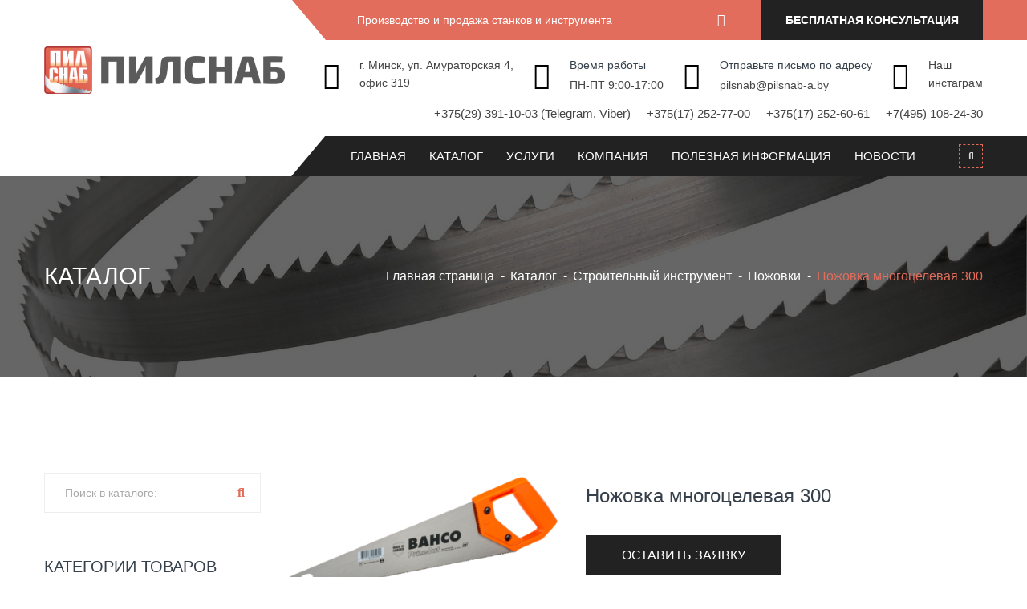

--- FILE ---
content_type: text/html; charset=UTF-8
request_url: https://pilsnab-a.by/katalog/instrument-bahco/nozhovki-po-derevu/nozhovka-mnogocelevaja-300/
body_size: 12281
content:
<!DOCTYPE html>
<html lang="ru-RU" prefix="og: http://ogp.me/ns#">
<head>
<!-- Google Tag Manager -->
<script>(function(w,d,s,l,i){w[l]=w[l]||[];w[l].push({'gtm.start':
new Date().getTime(),event:'gtm.js'});var f=d.getElementsByTagName(s)[0],
j=d.createElement(s),dl=l!='dataLayer'?'&l='+l:'';j.async=true;j.src=
'https://www.googletagmanager.com/gtm.js?id='+i+dl;f.parentNode.insertBefore(j,f);
})(window,document,'script','dataLayer','GTM-MQKVL38Z');
</script>
<!-- End Google Tag Manager -->
<!-- Yandex.Metrika counter -->
<script type="text/javascript" >
(function(m,e,t,r,i,k,a){m[i]=m[i]||function(){(m[i].a=m[i].a||[]).push(arguments)};
m[i].l=1*new Date();
for (var j = 0; j < document.scripts.length; j++) {if (document.scripts[j].src === r) { return; }}
k=e.createElement(t),a=e.getElementsByTagName(t)[0],k.async=1,k.src=r,a.parentNode.insertBefore(k,a)})
(window, document, "script", "https://mc.yandex.ru/metrika/tag.js", "ym");
ym(92608691, "init", {
clickmap:true,
trackLinks:true,
accurateTrackBounce:true,
webvisor:true
});
</script>
<noscript><div><img src="https://mc.yandex.ru/watch/92608691" style="position:absolute; left:-9999px;" alt="" /></div></noscript>
<!-- /Yandex.Metrika counter -->
<meta charset="UTF-8">
<meta name="format-detection" content="telephone=no">
<meta name="viewport" content="width=device-width, initial-scale=1.0, maximum-scale=1.0, user-scalable=0">
<meta http-equiv="X-UA-Compatible" content="IE=Edge">
<title>Купить Ножовка многоцелевая 300 - ПилСнаб</title>
<script type="text/javascript">function heateorSssLoadEvent(e) {var t=window.onload;if (typeof window.onload!="function") {window.onload=e}else{window.onload=function() {t();e()}}};	var heateorSssSharingAjaxUrl = 'https://pilsnab-a.by/wp-admin/admin-ajax.php', heateorSssCloseIconPath = 'https://pilsnab-a.by/wp-content/plugins/sassy-social-share/public/../images/close.png', heateorSssPluginIconPath = 'https://pilsnab-a.by/wp-content/plugins/sassy-social-share/public/../images/logo.png', heateorSssHorizontalSharingCountEnable = 0, heateorSssVerticalSharingCountEnable = 0, heateorSssSharingOffset = -10; var heateorSssMobileStickySharingEnabled = 0;var heateorSssCopyLinkMessage = "Link copied.";var heateorSssUrlCountFetched = [], heateorSssSharesText = 'Shares', heateorSssShareText = 'Share';function heateorSssPopup(e) {window.open(e,"popUpWindow","height=400,width=600,left=400,top=100,resizable,scrollbars,toolbar=0,personalbar=0,menubar=no,location=no,directories=no,status")};var heateorSssWhatsappShareAPI = "api";</script>			<style type="text/css">
.heateor_sss_horizontal_sharing .heateorSssSharing{
color: #fff;
border-width: 0px;
border-style: solid;
border-color: transparent;
}
.heateor_sss_horizontal_sharing .heateorSssTCBackground{
color:#666;
}
.heateor_sss_horizontal_sharing .heateorSssSharing:hover{
border-color: transparent;
}
.heateor_sss_vertical_sharing .heateorSssSharing{
color: #fff;
border-width: 0px;
border-style: solid;
border-color: transparent;
}
.heateor_sss_vertical_sharing .heateorSssTCBackground{
color:#666;
}
.heateor_sss_vertical_sharing .heateorSssSharing:hover{
border-color: transparent;
}
@media screen and (max-width:783px) {.heateor_sss_vertical_sharing{display:none!important}}			</style>
<!-- This site is optimized with the Yoast SEO plugin v10.0 - https://yoast.com/wordpress/plugins/seo/ -->
<meta name="description" content="Ножовка многоцелевая 300 с доставкой по Беларуси. Большой выбор, технические характеристики, цены на товары от компании ПилСнаб ."/>
<link rel="canonical" href="https://pilsnab-a.by/katalog/stroitelnyj-instrument/nozhovki/nozhovka-mnogocelevaja-300/" />
<meta property="og:locale" content="ru_RU" />
<meta property="og:type" content="article" />
<meta property="og:title" content="Купить Ножовка многоцелевая 300 - ПилСнаб" />
<meta property="og:description" content="Ножовка многоцелевая 300 с доставкой по Беларуси. Большой выбор, технические характеристики, цены на товары от компании ПилСнаб ." />
<meta property="og:url" content="https://pilsnab-a.by/katalog/stroitelnyj-instrument/nozhovki/nozhovka-mnogocelevaja-300/" />
<meta property="og:site_name" content="ПилСнаб" />
<meta property="og:image" content="https://pimdatacdn.bahco.com/media/sub408/16a270ddae36aa3f.png" />
<meta property="og:image:secure_url" content="https://pimdatacdn.bahco.com/media/sub408/16a270ddae36aa3f.png" />
<meta name="twitter:card" content="summary_large_image" />
<meta name="twitter:description" content="Ножовка многоцелевая 300 с доставкой по Беларуси. Большой выбор, технические характеристики, цены на товары от компании ПилСнаб ." />
<meta name="twitter:title" content="Купить Ножовка многоцелевая 300 - ПилСнаб" />
<meta name="twitter:image" content="https://pilsnab-a.by/wp-content/uploads/2020/06/300.png" />
<script type='application/ld+json'>{"@context":"https://schema.org","@type":"BreadcrumbList","itemListElement":[{"@type":"ListItem","position":1,"item":{"@id":"https://pilsnab-a.by/","name":"\u0413\u043b\u0430\u0432\u043d\u0430\u044f \u0441\u0442\u0440\u0430\u043d\u0438\u0446\u0430"}},{"@type":"ListItem","position":2,"item":{"@id":"https://pilsnab-a.by/katalog/","name":"\u041a\u0430\u0442\u0430\u043b\u043e\u0433"}},{"@type":"ListItem","position":3,"item":{"@id":"https://pilsnab-a.by/katalog/stroitelnyj-instrument/","name":"\u0421\u0442\u0440\u043e\u0438\u0442\u0435\u043b\u044c\u043d\u044b\u0439 \u0438\u043d\u0441\u0442\u0440\u0443\u043c\u0435\u043d\u0442"}},{"@type":"ListItem","position":4,"item":{"@id":"https://pilsnab-a.by/katalog/stroitelnyj-instrument/nozhovki/","name":"\u041d\u043e\u0436\u043e\u0432\u043a\u0438"}},{"@type":"ListItem","position":5,"item":{"@id":"https://pilsnab-a.by/katalog/stroitelnyj-instrument/nozhovki/nozhovka-mnogocelevaja-300/","name":"\u041d\u043e\u0436\u043e\u0432\u043a\u0430 \u043c\u043d\u043e\u0433\u043e\u0446\u0435\u043b\u0435\u0432\u0430\u044f 300"}}]}</script>
<!-- / Yoast SEO plugin. -->
<link rel='dns-prefetch' href='//s.w.org' />
<link rel="alternate" type="application/rss+xml" title="ПилСнаб &raquo; Лента" href="https://pilsnab-a.by/feed/" />
<link rel="alternate" type="application/rss+xml" title="ПилСнаб &raquo; Лента комментариев" href="https://pilsnab-a.by/comments/feed/" />
<link rel='stylesheet' id='wp-block-library-css'  href='https://pilsnab-a.by/wp-includes/css/dist/block-library/style.min.css?ver=5.1.1' type='text/css' media='all' />
<link rel='stylesheet' id='contact-form-7-css'  href='https://pilsnab-a.by/wp-content/plugins/contact-form-7/includes/css/styles.css?ver=5.1.1' type='text/css' media='all' />
<style id='contact-form-7-inline-css' type='text/css'>
.wpcf7 .wpcf7-recaptcha iframe {margin-bottom: 0;}
</style>
<!-- <link rel='stylesheet' id='photoswipe-css'  href='https://pilsnab-a.by/wp-content/plugins/woocommerce/assets/css/photoswipe/photoswipe.css?ver=3.5.6' type='text/css' media='all' /> -->
<!-- <link rel='stylesheet' id='photoswipe-default-skin-css'  href='https://pilsnab-a.by/wp-content/plugins/woocommerce/assets/css/photoswipe/default-skin/default-skin.css?ver=3.5.6' type='text/css' media='all' /> -->
<link rel="stylesheet" type="text/css" href="//pilsnab-a.by/wp-content/cache/wpfc-minified/1s7ptbcf/cawrs.css" media="all"/>
<style id='woocommerce-inline-inline-css' type='text/css'>
.woocommerce form .form-row .required { visibility: visible; }
</style>
<!-- <link rel='stylesheet' id='pilsnab-styles-css'  href='https://pilsnab-a.by/wp-content/themes/pilsnab/css/theme.min.css?ver=1.15' type='text/css' media='all' /> -->
<!-- <link rel='stylesheet' id='fw-ext-builder-frontend-grid-css'  href='https://pilsnab-a.by/wp-content/plugins/unyson/framework/extensions/builder/static/css/frontend-grid.css?ver=1.2.11' type='text/css' media='all' /> -->
<!-- <link rel='stylesheet' id='fw-ext-forms-default-styles-css'  href='https://pilsnab-a.by/wp-content/plugins/unyson/framework/extensions/forms/static/css/frontend.css?ver=2.7.22' type='text/css' media='all' /> -->
<!-- <link rel='stylesheet' id='heateor_sss_frontend_css-css'  href='https://pilsnab-a.by/wp-content/plugins/sassy-social-share/public/css/sassy-social-share-public.css?ver=3.2.17' type='text/css' media='all' /> -->
<!-- <link rel='stylesheet' id='heateor_sss_sharing_default_svg-css'  href='https://pilsnab-a.by/wp-content/plugins/sassy-social-share/admin/css/sassy-social-share-svg.css?ver=3.2.17' type='text/css' media='all' /> -->
<!-- <link rel='stylesheet' id='tablepress-default-css'  href='https://pilsnab-a.by/wp-content/plugins/tablepress/css/default.min.css?ver=1.9.2' type='text/css' media='all' /> -->
<link rel="stylesheet" type="text/css" href="//pilsnab-a.by/wp-content/cache/wpfc-minified/6yrxxus7/cawrr.css" media="all"/>
<script>if (document.location.protocol != "https:") {document.location = document.URL.replace(/^http:/i, "https:");}</script><script src='//pilsnab-a.by/wp-content/cache/wpfc-minified/ke2czt1h/cawrr.js' type="text/javascript"></script>
<!-- <script type='text/javascript' src='https://pilsnab-a.by/wp-content/themes/pilsnab/js/jquery.min.js?ver=5.1.1'></script> -->
<script type='text/javascript' src='https://pilsnab-a.by/wp-includes/js/jquery/jquery-migrate.min.js?ver=1.4.1'></script>
<link rel='https://api.w.org/' href='https://pilsnab-a.by/wp-json/' />
<link rel="EditURI" type="application/rsd+xml" title="RSD" href="https://pilsnab-a.by/xmlrpc.php?rsd" />
<link rel="wlwmanifest" type="application/wlwmanifest+xml" href="https://pilsnab-a.by/wp-includes/wlwmanifest.xml" /> 
<meta name="generator" content="WordPress 5.1.1" />
<meta name="generator" content="WooCommerce 3.5.6" />
<link rel='shortlink' href='https://pilsnab-a.by/?p=1813' />
<link rel="alternate" type="application/json+oembed" href="https://pilsnab-a.by/wp-json/oembed/1.0/embed?url=https%3A%2F%2Fpilsnab-a.by%2Fkatalog%2Fstroitelnyj-instrument%2Fnozhovki%2Fnozhovka-mnogocelevaja-300%2F" />
<link rel="alternate" type="text/xml+oembed" href="https://pilsnab-a.by/wp-json/oembed/1.0/embed?url=https%3A%2F%2Fpilsnab-a.by%2Fkatalog%2Fstroitelnyj-instrument%2Fnozhovki%2Fnozhovka-mnogocelevaja-300%2F&#038;format=xml" />
<noscript><style>.woocommerce-product-gallery{ opacity: 1 !important; }</style></noscript>
<!-- Yandex.Metrika counter by Yandex Metrica Plugin -->
<script type="text/javascript" >
(function(m,e,t,r,i,k,a){m[i]=m[i]||function(){(m[i].a=m[i].a||[]).push(arguments)};
m[i].l=1*new Date();k=e.createElement(t),a=e.getElementsByTagName(t)[0],k.async=1,k.src=r,a.parentNode.insertBefore(k,a)})
(window, document, "script", "https://mc.yandex.ru/metrika/tag.js", "ym");
ym(52735180, "init", {
id:52735180,
clickmap:true,
trackLinks:true,
accurateTrackBounce:false,
webvisor:true,
});
</script>
<noscript><div><img src="https://mc.yandex.ru/watch/52735180" style="position:absolute; left:-9999px;" alt="" /></div></noscript>
<!-- /Yandex.Metrika counter -->
<style type="text/css" id="wp-custom-css">
.banner-block .row {
display: flex;
flex-wrap: wrap;
align-items: center;
color: #ffffff;
}
.banner-block {
padding: 30px 0 !important;
margin-top: 50px;
background-position: center;
background-size: cover;
}
.banner-block .row a {
width: 100%;
text-align: center;
}
.catalog-detail__price-ot del {
font-size: 75%;
}
@media (max-width: 991px) {
.banner-block .row {
text-align: center;
}
.banner-block .row a {
margin-top: 20px;
}
}		</style>
<link rel="stylesheet" href="/wp-content/themes/pilsnab/style.css" type="text/css" >
</head>
<body data-rsssl=1 class="product-template-default single single-product postid-1813 woocommerce woocommerce-page woocommerce-no-js">
<!-- Google Tag Manager (noscript) -->
<noscript><iframe src="https://www.googletagmanager.com/ns.html?id=GTM-MQKVL38Z&quot;
height="0" width="0" style="display:none;visibility:hidden"></iframe></noscript>
<!-- End Google Tag Manager (noscript) -->
<div class="page-wrapper">
<!-- Main Header-->
<header class="main-header">
<!--Header Top-->
<div class="header-top">
<div class="auto-container">
<div class="inner-container clearfix">
<div class="top-left">
<ul class="clearfix">
<li>Производство и продажа станков и инструмента</li>
</ul>
</div>
<div class="top-right clearfix">
<ul class="social-icon-one clearfix">
<li><a href="https://www.instagram.com/pilsnab.by?igsh=ZjFldnZ0NW5saG9m" target="_blank"><span class="fab fa-instagram"></span></a></li>
</ul>
<div class="call-btn">
<a href="#" data-toggle="modal" data-target="#FreeConsultation">Бесплатная консультация</a>
</div>
</div>
</div>
</div>
</div>
<!-- End Header Top -->
<!--Header-Upper-->
<div class="header-upper">
<div class="auto-container">
<div class="clearfix">
<div class="pull-left logo-outer">
<div class="logo"><a href="/"><img width="300" height="59" src="https://pilsnab-a.by/wp-content/uploads/2018/12/Logo-v1-0-e1544452657973.png" class="custom-logo" alt="" /></a></div>
</div>
<div class="pull-right upper-right clearfix hidden-xs">
<!--Info Box-->
<div class="upper-column info-box">
<div class="icon-box"><span class="flaticon-home"></span></div>
<ul>
<li>г. Минск, уп. Амураторская 4,<br>офис 319</li>
</ul>
</div>
<!--Info Box-->
<div class="upper-column info-box">
<div class="icon-box"><span class="flaticon-clock"></span></div>
<ul>
<li><strong>Время работы</strong></li>
<li>ПН-ПТ 9:00-17:00</li>
</ul>
</div>
<!--Info Box-->
<div class="upper-column info-box">
<div class="icon-box"><span class="flaticon-mail-1"></span></div>
<ul>
<li><strong>Отправьте письмо по адресу</strong></li>
<li><a href="mailto:p&#105;ls&#110;&#97;b&#64;&#112;&#105;&#108;sn&#97;b-&#97;.by">&#112;&#105;&#108;&#115;n&#97;b&#64;&#112;&#105;l&#115;&#110;ab&#45;&#97;.&#98;y</a></li>
</ul>
</div>
<!--Info Box-->
<div class="upper-column info-box">
<div class="icon-box"><span class="fab fa-instagram"></span></div>
<ul>
<li><a href="https://www.instagram.com/pilsnab.by?igsh=ZjFldnZ0NW5saG9m" target="_blank">Наш<br>инстаграм</a></li>
</ul>
</div>
</div>
<div class="mk-phone">
<a href="tel:+375293911003">+375(29) 391-10-03 (Telegram, Viber)</a>
<a href="tel:+375172527700">+375(17) 252-77-00</a>
<a href="tel:+375172526061">+375(17) 252-60-61</a>
<a href="tel:+74951082430">+7(495) 108-24-30</a>
</div>
</div>
</div>
</div>
<!--End Header Upper-->
<!--Header Lower-->
<div class="header-lower">
<div class="auto-container">
<div class="nav-outer clearfix">
<!-- Main Menu -->
<nav class="main-menu">
<div class="navbar-header">
<!-- Toggle Button -->
<button type="button" class="navbar-toggle" data-toggle="collapse" data-target=".navbar-collapse">
<span class="icon-bar"></span>
<span class="icon-bar"></span>
<span class="icon-bar"></span>
</button>
</div>
<div id="navbarNavDropdown" class="navbar-collapse collapse clearfix"><ul id="main-menu" class="navigation clearfix"><li id="menu-item-20" class="menu-item menu-item-type-post_type menu-item-object-page menu-item-home nav-item menu-item-20"><a title="Главная" href="https://pilsnab-a.by/" class="nav-link">Главная</a></li>
<li id="menu-item-16" class="menu-item menu-item-type-post_type menu-item-object-page current_page_parent nav-item menu-item-16"><a title="Каталог" href="https://pilsnab-a.by/katalog/" class="nav-link">Каталог</a></li>
<li id="menu-item-17" class="menu-item menu-item-type-post_type menu-item-object-page nav-item menu-item-17"><a title="Услуги" href="https://pilsnab-a.by/uslugi/" class="nav-link">Услуги</a></li>
<li id="menu-item-2797" class="menu-item menu-item-type-post_type menu-item-object-page menu-item-has-children nav-item menu-item-2797 dropdown"><a title="Компания" href="https://pilsnab-a.by/kompanija/" class="drop">Компания</a>
<ul class=" rd-navbar-dropdown">
<li id="menu-item-38" class="menu-item menu-item-type-post_type menu-item-object-page nav-item menu-item-38"><a title="О нас" href="https://pilsnab-a.by/kompanija/o-nas/" class="nav-link">О нас</a></li>
<li id="menu-item-37" class="menu-item menu-item-type-post_type menu-item-object-page nav-item menu-item-37"><a title="Производство" href="https://pilsnab-a.by/kompanija/proizvodstvo/" class="nav-link">Производство</a></li>
<li id="menu-item-36" class="menu-item menu-item-type-post_type menu-item-object-page nav-item menu-item-36"><a title="Сертификаты" href="https://pilsnab-a.by/kompanija/sertifikaty/" class="nav-link">Сертификаты</a></li>
<li id="menu-item-23" class="menu-item menu-item-type-post_type menu-item-object-page nav-item menu-item-23"><a title="Контакты" href="https://pilsnab-a.by/kompanija/kontakty/" class="nav-link">Контакты</a></li>
</ul>
</li>
<li id="menu-item-2798" class="menu-item menu-item-type-post_type menu-item-object-page menu-item-has-children nav-item menu-item-2798 dropdown"><a title="Полезная информация" href="https://pilsnab-a.by/poleznaja-informacija/" class="drop">Полезная информация</a>
<ul class=" rd-navbar-dropdown">
<li id="menu-item-2809" class="menu-item menu-item-type-post_type menu-item-object-page nav-item menu-item-2809"><a title="Неисправности и способы их устранения" href="https://pilsnab-a.by/poleznaja-informacija/neispravnosti-i-sposoby-ih-ustranenija/" class="nav-link">Неисправности и способы их устранения</a></li>
<li id="menu-item-2810" class="menu-item menu-item-type-post_type menu-item-object-page nav-item menu-item-2810"><a title="Политика конфиденциальности" href="https://pilsnab-a.by/politika-konfidencialnosti-ooo-pilsnab/" class="nav-link">Политика конфиденциальности</a></li>
</ul>
</li>
<li id="menu-item-19" class="menu-item menu-item-type-post_type menu-item-object-page nav-item menu-item-19"><a title="Новости" href="https://pilsnab-a.by/novosti/" class="nav-link">Новости</a></li>
</ul></div>                                <div class="mobile-menu">
<a href="tel:+375293911003"><span class="flaticon-phone"></span>+375(29) 391-10-03 (Telegram, Viber)</a>
<a href="tel:+74951082430"><span class="flaticon-phone"></span>+7(495) 108-24-30</a>
<a href="https://www.instagram.com/pilsnab.by?igsh=ZjFldnZ0NW5saG9m" target="_blank"><span class="fab fa-instagram"></span>Наш инстаграм</a>
</div>
</nav>
<!-- Main Menu End-->
<!--Search Box-->
<div class="search-box-outer">
<!--Search Box-->
<div class="dropdown dropdown-outer">
<button class="search-box-btn dropdown-toggle" type="button" id="dropdownMenu3" data-toggle="dropdown" aria-haspopup="true" aria-expanded="false"><span class="fa fa-search"></span></button>
<ul class="dropdown-menu pull-right search-panel" aria-labelledby="dropdownMenu3">
<li class="panel-outer">
<div class="form-container">
<form role="search" method="get" id="searchform" action="https://pilsnab-a.by/" >
<div class="form-group">
<input type="search" name="s" id="s" value="" placeholder="Поиск:" required="">
<button type="submit" id="searchsubmit" class="search-btn"><span class="fa fa-search"></span></button>
</div>
</form>					    </div>
</li>
</ul>
</div>
</div><!--End earch Box-->
</div>
</div>
</div>
<!--End Header Lower-->
<!--Sticky Header-->
<div class="sticky-header">
<div class="auto-container clearfix">
<!--Logo-->
<div class="logo pull-left">
<a href="/" class="img-responsive"><img width="60" height="60" src="https://pilsnab-a.by/wp-content/uploads/2018/12/Logo-v1-e1544452443435.png" class="custom-logo" alt="Производство и продажа ленточных пил и инструмента в Беларуси" /></a>
</div>
<!--Right Col-->
<div class="right-col pull-right">
<!-- Main Menu -->
<nav class="main-menu">
<div class="navbar-header">
<!-- Toggle Button -->
<button type="button" class="navbar-toggle" data-toggle="collapse" data-target=".navbar-collapse">
<span class="icon-bar"></span>
<span class="icon-bar"></span>
<span class="icon-bar"></span>
</button>
</div>
<div id="navbarNav" class="navbar-collapse collapse clearfix"><ul id="main-menu-s" class="navigation clearfix"><li class="menu-item menu-item-type-post_type menu-item-object-page menu-item-home nav-item menu-item-20"><a title="Главная" href="https://pilsnab-a.by/" class="nav-link">Главная</a></li>
<li class="menu-item menu-item-type-post_type menu-item-object-page current_page_parent nav-item menu-item-16"><a title="Каталог" href="https://pilsnab-a.by/katalog/" class="nav-link">Каталог</a></li>
<li class="menu-item menu-item-type-post_type menu-item-object-page nav-item menu-item-17"><a title="Услуги" href="https://pilsnab-a.by/uslugi/" class="nav-link">Услуги</a></li>
<li class="menu-item menu-item-type-post_type menu-item-object-page menu-item-has-children nav-item menu-item-2797 dropdown"><a title="Компания" href="https://pilsnab-a.by/kompanija/" class="drop">Компания</a>
<ul class=" rd-navbar-dropdown">
<li class="menu-item menu-item-type-post_type menu-item-object-page nav-item menu-item-38"><a title="О нас" href="https://pilsnab-a.by/kompanija/o-nas/" class="nav-link">О нас</a></li>
<li class="menu-item menu-item-type-post_type menu-item-object-page nav-item menu-item-37"><a title="Производство" href="https://pilsnab-a.by/kompanija/proizvodstvo/" class="nav-link">Производство</a></li>
<li class="menu-item menu-item-type-post_type menu-item-object-page nav-item menu-item-36"><a title="Сертификаты" href="https://pilsnab-a.by/kompanija/sertifikaty/" class="nav-link">Сертификаты</a></li>
<li class="menu-item menu-item-type-post_type menu-item-object-page nav-item menu-item-23"><a title="Контакты" href="https://pilsnab-a.by/kompanija/kontakty/" class="nav-link">Контакты</a></li>
</ul>
</li>
<li class="menu-item menu-item-type-post_type menu-item-object-page menu-item-has-children nav-item menu-item-2798 dropdown"><a title="Полезная информация" href="https://pilsnab-a.by/poleznaja-informacija/" class="drop">Полезная информация</a>
<ul class=" rd-navbar-dropdown">
<li class="menu-item menu-item-type-post_type menu-item-object-page nav-item menu-item-2809"><a title="Неисправности и способы их устранения" href="https://pilsnab-a.by/poleznaja-informacija/neispravnosti-i-sposoby-ih-ustranenija/" class="nav-link">Неисправности и способы их устранения</a></li>
<li class="menu-item menu-item-type-post_type menu-item-object-page nav-item menu-item-2810"><a title="Политика конфиденциальности" href="https://pilsnab-a.by/politika-konfidencialnosti-ooo-pilsnab/" class="nav-link">Политика конфиденциальности</a></li>
</ul>
</li>
<li class="menu-item menu-item-type-post_type menu-item-object-page nav-item menu-item-19"><a title="Новости" href="https://pilsnab-a.by/novosti/" class="nav-link">Новости</a></li>
</ul></div>			    </nav><!-- Main Menu End-->
</div>
</div>
</div>
<!--End Sticky Header-->
</header>
<!--End Main Header --><!--Page Title-->
<section class="page-title" style="background-image:url(https://pilsnab-a.by/wp-content/uploads/2018/10/455833717_w640_h640_5.jpg);">
<div class="auto-container">
<div class="inner-container clearfix">
<div class="single-title">Каталог</div>
<ul class="bread-crumb clearfix"><li><span><span><a href="https://pilsnab-a.by/" >Главная страница</a> </li><li><span><a href="https://pilsnab-a.by/katalog/" >Каталог</a> </li><li><span><a href="https://pilsnab-a.by/katalog/stroitelnyj-instrument/" >Строительный инструмент</a> </li><li><span><a href="https://pilsnab-a.by/katalog/stroitelnyj-instrument/nozhovki/" >Ножовки</a> </li><li class="active"><span class="breadcrumb_last">Ножовка многоцелевая 300</span></span></span></span></li></ul>	</div>
</div>
</section>
<!--End Page Title-->
<div class="sidebar-page-container">
<div class="auto-container">
<div class="row clearfix">
<!--Sidebar Side-->
<div class="sidebar-side col-lg-3 col-md-4 col-sm-12 col-xs-12">
<aside class="sidebar default-sidebar">
<!--search box-->
<div class="sidebar-widget search-box">
<form role="search" method="get" id="searchform" action="https://pilsnab-a.by/" >
<div class="form-group">
<input type="search" name="s" id="s" value="" placeholder="Поиск в каталоге:" required="">
<input type="hidden" name="post_type" value="product" />
<button type="submit" id="searchsubmit" class="search-btn"><span class="icon fa fa-search"></span></button>
</div>
</form>
</div>
<div id="woocommerce_product_categories-3" class="sidebar-widget"><div class="sidebar-title"><h2>Категории товаров</h2></div><ul class="product-categories"><li class="cat-item cat-item-161 cat-parent"><a href="https://pilsnab-a.by/katalog/lentochnye-pily-po-metallu/">Ленточные пилы по металлу</a><ul class='children'>
<li class="cat-item cat-item-162"><a href="https://pilsnab-a.by/katalog/lentochnye-pily-po-metallu/bimetallicheskie-lentochnye-pily/">Биметаллические ленточные пилы</a></li>
<li class="cat-item cat-item-163"><a href="https://pilsnab-a.by/katalog/lentochnye-pily-po-metallu/tverdosplavnye-lentochnye-pily/">Твердосплавные ленточные пилы</a></li>
</ul>
</li>
<li class="cat-item cat-item-164 cat-parent"><a href="https://pilsnab-a.by/katalog/lentochnye-pily-po-derevu/">Ленточные пилы по дереву</a><ul class='children'>
<li class="cat-item cat-item-165"><a href="https://pilsnab-a.by/katalog/lentochnye-pily-po-derevu/lentochnye-pily-iz-legirovannoj-i-zakalennoj-uglerodistoj-stali/">Ленточные пилы из легированной и закаленной углеродистой стали</a></li>
<li class="cat-item cat-item-166"><a href="https://pilsnab-a.by/katalog/lentochnye-pily-po-derevu/bimetallicheskie-lentochnye-pili/">Биметаллические ленточные пилы</a></li>
</ul>
</li>
<li class="cat-item cat-item-168"><a href="https://pilsnab-a.by/katalog/lentochnye-pily-dlja-pishhevoj-promyshlennosti/">Ленточные пилы для пищевой промышленности</a></li>
<li class="cat-item cat-item-169"><a href="https://pilsnab-a.by/katalog/pily-po-bumage-tkani-porolonu/">Пилы по бумаге, ткани, поролону</a></li>
<li class="cat-item cat-item-172 cat-parent"><a href="https://pilsnab-a.by/katalog/diskovye-pily/">Дисковые пилы</a><ul class='children'>
<li class="cat-item cat-item-213"><a href="https://pilsnab-a.by/katalog/diskovye-pily/diskovye-pily-po-metallu/">Дисковые пилы по металлу</a></li>
</ul>
</li>
<li class="cat-item cat-item-171"><a href="https://pilsnab-a.by/katalog/koronki/">Коронки</a></li>
<li class="cat-item cat-item-215"><a href="https://pilsnab-a.by/katalog/polosovye-i-nabivnye-shhetki/">Полосовые и набивные щетки</a></li>
<li class="cat-item cat-item-180 cat-parent"><a href="https://pilsnab-a.by/katalog/sadovyj-instrument/">Садовый инструмент</a><ul class='children'>
<li class="cat-item cat-item-182"><a href="https://pilsnab-a.by/katalog/sadovyj-instrument/sekatory/">Секаторы</a></li>
<li class="cat-item cat-item-183"><a href="https://pilsnab-a.by/katalog/sadovyj-instrument/suchkorezy/">Сучкорезы</a></li>
<li class="cat-item cat-item-192"><a href="https://pilsnab-a.by/katalog/sadovyj-instrument/kustorezy/">Кусторезы</a></li>
<li class="cat-item cat-item-188"><a href="https://pilsnab-a.by/katalog/sadovyj-instrument/nozhnicy-dlja-uborki-urozhaja/">Ножницы для уборки урожая</a></li>
<li class="cat-item cat-item-187"><a href="https://pilsnab-a.by/katalog/sadovyj-instrument/obreznye-nozhi/">Обрезные ножи</a></li>
<li class="cat-item cat-item-184"><a href="https://pilsnab-a.by/katalog/sadovyj-instrument/obreznye-pily/">Обрезные пилы</a></li>
<li class="cat-item cat-item-185"><a href="https://pilsnab-a.by/katalog/sadovyj-instrument/luchkovye-pily/">Лучковые пилы</a></li>
<li class="cat-item cat-item-189"><a href="https://pilsnab-a.by/katalog/sadovyj-instrument/tochilnyj-kamen/">Точильный камень</a></li>
</ul>
</li>
<li class="cat-item cat-item-177 cat-parent"><a href="https://pilsnab-a.by/katalog/dopolnitelnye-tovary-dlja-pil-po-metallu/">Дополнительные товары для пил по металлу</a><ul class='children'>
<li class="cat-item cat-item-178"><a href="https://pilsnab-a.by/katalog/dopolnitelnye-tovary-dlja-pil-po-metallu/sozh/">СОЖ</a></li>
<li class="cat-item cat-item-179"><a href="https://pilsnab-a.by/katalog/dopolnitelnye-tovary-dlja-pil-po-metallu/shhetki/">Щетки</a></li>
</ul>
</li>
<li class="cat-item cat-item-173 cat-parent"><a href="https://pilsnab-a.by/katalog/dopolnitelnye-tovary-dlja-pil-po-derevu/">Дополнительные товары для пил по дереву</a><ul class='children'>
<li class="cat-item cat-item-174"><a href="https://pilsnab-a.by/katalog/dopolnitelnye-tovary-dlja-pil-po-derevu/zatochnye-diski/">Заточные диски</a></li>
<li class="cat-item cat-item-175"><a href="https://pilsnab-a.by/katalog/dopolnitelnye-tovary-dlja-pil-po-derevu/zatochnye-stanki/">Заточные станки</a></li>
<li class="cat-item cat-item-176"><a href="https://pilsnab-a.by/katalog/dopolnitelnye-tovary-dlja-pil-po-derevu/razvodnye-stanki/">Разводные станки</a></li>
<li class="cat-item cat-item-206"><a href="https://pilsnab-a.by/katalog/dopolnitelnye-tovary-dlja-pil-po-derevu/piloramy/">Пилорамы</a></li>
</ul>
</li>
<li class="cat-item cat-item-181 cat-parent current-cat-parent"><a href="https://pilsnab-a.by/katalog/stroitelnyj-instrument/">Строительный инструмент</a><ul class='children'>
<li class="cat-item cat-item-210"><a href="https://pilsnab-a.by/katalog/stroitelnyj-instrument/rashodniki-i-komplektujushhie-k-instrumentu/">Расходники и комплектующие к инструменту</a></li>
<li class="cat-item cat-item-194"><a href="https://pilsnab-a.by/katalog/stroitelnyj-instrument/instrumentalnye-telezhki/">Инструментальные тележки и ящики</a></li>
<li class="cat-item cat-item-186"><a href="https://pilsnab-a.by/katalog/stroitelnyj-instrument/ruletki/">Рулетки</a></li>
<li class="cat-item cat-item-196"><a href="https://pilsnab-a.by/katalog/stroitelnyj-instrument/urovni/">Уровни</a></li>
<li class="cat-item cat-item-197"><a href="https://pilsnab-a.by/katalog/stroitelnyj-instrument/ugolniki/">Угольники</a></li>
<li class="cat-item cat-item-198"><a href="https://pilsnab-a.by/katalog/stroitelnyj-instrument/nozhnicy/">Ножницы</a></li>
<li class="cat-item cat-item-199"><a href="https://pilsnab-a.by/katalog/stroitelnyj-instrument/nozhi-i-lezvija/">Ножи и лезвия</a></li>
<li class="cat-item cat-item-205"><a href="https://pilsnab-a.by/katalog/stroitelnyj-instrument/otvertki-i-shhelchkovye-kljuchi/">Отвертки и щелчковые ключи</a></li>
<li class="cat-item cat-item-191 current-cat"><a href="https://pilsnab-a.by/katalog/stroitelnyj-instrument/nozhovki/">Ножовки</a></li>
<li class="cat-item cat-item-195"><a href="https://pilsnab-a.by/katalog/stroitelnyj-instrument/molotki/">Молотки</a></li>
<li class="cat-item cat-item-200"><a href="https://pilsnab-a.by/katalog/stroitelnyj-instrument/bokorezy-i-kusachki/">Бокорезы и кусачки</a></li>
<li class="cat-item cat-item-204"><a href="https://pilsnab-a.by/katalog/stroitelnyj-instrument/ploskogubcy-i-semniki/">Плоскогубцы и съемники</a></li>
<li class="cat-item cat-item-201"><a href="https://pilsnab-a.by/katalog/stroitelnyj-instrument/strubciny-i-zazhimy/">Струбцины и зажимы</a></li>
<li class="cat-item cat-item-202"><a href="https://pilsnab-a.by/katalog/stroitelnyj-instrument/trubnye-i-razvodnye-kljuchi/">Трубные и разводные ключи</a></li>
</ul>
</li>
</ul></div><!-- .sidebar-widget --><div id="custom_html-3" class="widget_text sidebar-widget"><div class="textwidget custom-html-widget"><a href="https://pilsnab-a.by/tovary-pod-zakaz/" class="but-orange">Каталоги инструмента</a></div></div><!-- .sidebar-widget --></aside>
</div>
<div class="content-column col-lg-9 col-md-8 col-sm-12 col-xs-12">
<div class="product-details">
<!--Basic Details-->
<div class="basic-details">
<div class="row clearfix">
<div class="image-column col-md-5 col-sm-12 col-xs-12">
<figure class="image-box"><a data-fancybox="gallery" href="https://pilsnab-a.by/wp-content/uploads/2020/06/300.png" class="lightbox-image" title="Ножовка многоцелевая  300"><img src="https://pilsnab-a.by/wp-content/uploads/2020/06/300-400x183.png" alt="Ножовка многоцелевая  300"></a>
</figure>
<div class="product-imgs owl-carousel owl-theme">
<a data-fancybox="gallery" href="https://pilsnab-a.by/wp-content/uploads/2020/06/300-1.png" class="lightbox-image" title="Ножовка многоцелевая  300"><img src="https://pilsnab-a.by/wp-content/uploads/2020/06/300-1.png" alt="Ножовка многоцелевая  300"></a>
<a data-fancybox="gallery" href="https://pilsnab-a.by/wp-content/uploads/2020/06/300-2.png" class="lightbox-image" title="Ножовка многоцелевая  300"><img src="https://pilsnab-a.by/wp-content/uploads/2020/06/300-2.png" alt="Ножовка многоцелевая  300"></a>
<a data-fancybox="gallery" href="https://pilsnab-a.by/wp-content/uploads/2020/06/300-3.png" class="lightbox-image" title="Ножовка многоцелевая  300"><img src="https://pilsnab-a.by/wp-content/uploads/2020/06/300-3-100x100.png" alt="Ножовка многоцелевая  300"></a>
</div>
</div>
<div class="info-column col-md-7 col-sm-12 col-xs-12">
<div class="inner-column">
<div class="details-header">
<h1>Ножовка многоцелевая  300</h1>
<div class="item-price"></div>		</div>
<div class="text">
</div>
<div class="clearfix">
<button data-title="Ножовка многоцелевая  300" type="button" class="theme-btn btn-style-two apply">Оставить заявку</button>
</div>
</div>
</div>
</div>
</div>
<!--Product Info Tabs-->
<div class="product-info-tabs">
<!--Product Tabs-->
<div class="prod-tabs tabs-box" id="product-tabs">
<!--Tab Btns-->
<ul class="tab-btns tab-buttons clearfix">
<li data-tab="#prod-description" class="tab-btn active-btn">Характеристики товара</li>
</ul>
<!--Tabs Content-->
<div class="tabs-container tabs-content">
<!--Tab / Active Tab-->
<div class="tab active-tab" id="prod-description">
<div class="content">
<ul class="product-details-list">
<li class="detail-item">Ножовка общего назначения с очень мелкими зубьями для точного пиления различных материалов, включая алюминий, пластмассы, ламинированные материалы, древесину и ДСП</li>
<li class="detail-item">Закаленные узкие зубья кинжального типа</li>
<li class="detail-item">Помещается в инструментальный ящик</li>
<li class="detail-item">Монолитная пластиковая рукоятка</li>
</ul>
<p><img class="" src="https://pimdatacdn.bahco.com/media/sub408/16a270ddae36aa3f.png" alt="Ножовка многоцелевая" width="560" height="256" /></p>
</div>
</div>
</div>
</div>
</div><!-- End product info tabs -->
<!--Basic Details-->
<div class="row">
</div>
<div class="row">
<section class="related products">
<h2>Похожие товары</h2>
<div class="row clearfix">
<div class="shop-item col-lg-4 col-md-4 col-sm-6 col-xs-12">
<div class="inner-box">
<div class="image">
<a href="https://pilsnab-a.by/katalog/stroitelnyj-instrument/nozhovki/nozhovki-s-rukojatkoj-ergo-2700/">
<img width="400" height="162" src="https://pilsnab-a.by/wp-content/uploads/2020/06/2700-400x162.png" class="attachment-woocommerce_thumbnail size-woocommerce_thumbnail" alt="" />	    </a>
</div>
<div class="lower-content">
<h3><a href="https://pilsnab-a.by/katalog/stroitelnyj-instrument/nozhovki/nozhovki-s-rukojatkoj-ergo-2700/">Ножовки с рукояткой ERGO&#x2122;  2700</a></h3>
</div>
</div>
</div>
<div class="shop-item col-lg-4 col-md-4 col-sm-6 col-xs-12">
<div class="inner-box">
<div class="image">
<a href="https://pilsnab-a.by/katalog/stroitelnyj-instrument/nozhovki/nozhovki-s-rukojatkoj-ergo-2600/">
<img width="400" height="192" src="https://pilsnab-a.by/wp-content/uploads/2020/06/2600-400x192.png" class="attachment-woocommerce_thumbnail size-woocommerce_thumbnail" alt="" srcset="https://pilsnab-a.by/wp-content/uploads/2020/06/2600-400x192.png 400w, https://pilsnab-a.by/wp-content/uploads/2020/06/2600-300x144.png 300w, https://pilsnab-a.by/wp-content/uploads/2020/06/2600-768x369.png 768w, https://pilsnab-a.by/wp-content/uploads/2020/06/2600-870x418.png 870w" sizes="(max-width: 400px) 100vw, 400px" />	    </a>
</div>
<div class="lower-content">
<h3><a href="https://pilsnab-a.by/katalog/stroitelnyj-instrument/nozhovki/nozhovki-s-rukojatkoj-ergo-2600/">Ножовки с рукояткой ERGO&#x2122;  2600</a></h3>
</div>
</div>
</div>
<div class="shop-item col-lg-4 col-md-4 col-sm-6 col-xs-12">
<div class="inner-box">
<div class="image">
<a href="https://pilsnab-a.by/katalog/stroitelnyj-instrument/nozhovki/nozhovki-universalnye-pc-gt7/">
<img width="400" height="208" src="https://pilsnab-a.by/wp-content/uploads/2020/06/PC-GT7-400x208.png" class="attachment-woocommerce_thumbnail size-woocommerce_thumbnail" alt="" />	    </a>
</div>
<div class="lower-content">
<h3><a href="https://pilsnab-a.by/katalog/stroitelnyj-instrument/nozhovki/nozhovki-universalnye-pc-gt7/">Ножовки универсальные  PC-GT7</a></h3>
</div>
</div>
</div>
</div>
</section>
</div>
</div>
</div>
</div>
</div>
</div>
<div style="display: none;" id="product-request" class="modal">
<h4>Оставить заявку:</h4>
<div role="form" class="wpcf7" id="wpcf7-f169-o1" lang="ru-RU" dir="ltr">
<div class="screen-reader-response"></div>
<form action="/katalog/instrument-bahco/nozhovki-po-derevu/nozhovka-mnogocelevaja-300/#wpcf7-f169-o1" method="post" class="wpcf7-form" novalidate="novalidate">
<div style="display: none;">
<input type="hidden" name="_wpcf7" value="169" />
<input type="hidden" name="_wpcf7_version" value="5.1.1" />
<input type="hidden" name="_wpcf7_locale" value="ru_RU" />
<input type="hidden" name="_wpcf7_unit_tag" value="wpcf7-f169-o1" />
<input type="hidden" name="_wpcf7_container_post" value="0" />
<input type="hidden" name="g-recaptcha-response" value="" />
</div>
<div class="contact-form input-group-sm">
<div class="form-group">
<span class="wpcf7-form-control-wrap your-name"><input type="text" name="your-name" value="" size="40" class="wpcf7-form-control wpcf7-text wpcf7-validates-as-required" aria-required="true" aria-invalid="false" placeholder="Имя" /></span>
</div>
<div class="form-group">
<span class="wpcf7-form-control-wrap your-email"><input type="email" name="your-email" value="" size="40" class="wpcf7-form-control wpcf7-text wpcf7-email wpcf7-validates-as-required wpcf7-validates-as-email" aria-required="true" aria-invalid="false" placeholder="Email" /></span>
</div>
<div class="form-group">
<span class="wpcf7-form-control-wrap your-phone"><input type="tel" name="your-phone" value="" size="40" class="wpcf7-form-control wpcf7-text wpcf7-tel wpcf7-validates-as-tel" aria-invalid="false" placeholder="Номер телефона" /></span>
</div>
<div class="form-group">
<span class="wpcf7-form-control-wrap your-subject"><input type="text" name="your-subject" value="" size="40" class="wpcf7-form-control wpcf7-text" aria-invalid="false" placeholder="Teмa" /></span>
</div>
<div class="form-group">
<span class="wpcf7-form-control-wrap your-message"><textarea name="your-message" cols="40" rows="10" class="wpcf7-form-control wpcf7-textarea" aria-invalid="false" placeholder="Введите сообщение"></textarea></span>
</div>
<div class="form-group">
<div class="wpcf7-form-control-wrap"><div data-sitekey="6LeDea8UAAAAAKfBlgZD26akR3DTWVbphHqfsU9B" class="wpcf7-form-control g-recaptcha wpcf7-recaptcha"></div>
<noscript>
<div class="grecaptcha-noscript">
<iframe src="https://www.google.com/recaptcha/api/fallback?k=6LeDea8UAAAAAKfBlgZD26akR3DTWVbphHqfsU9B" frameborder="0" scrolling="no" width="310" height="430">
</iframe>
<textarea name="g-recaptcha-response" rows="3" cols="40" placeholder="reCaptcha Response Here">
</textarea>
</div>
</noscript>
</div></div>
<div class="form-group"> <span class="wpcf7-form-control-wrap accept-this-1"><span class="wpcf7-form-control wpcf7-acceptance"><span class="wpcf7-list-item"><label><input type="checkbox" name="accept-this-1" value="1" aria-invalid="false" /><span class="wpcf7-list-item-label">Даю согласие на обработку моих персональных данных и соглашаюсь с <a href="https://pilsnab-a.by/politika-konfidencialnosti-ooo-pilsnab/" target="_blank"> политикой конфиденциальности</a></span></label></span></span></span><br />
<input type="submit" value="Отправить сообщение" class="wpcf7-form-control wpcf7-submit" />
</div>
</div>
<div class="wpcf7-response-output wpcf7-display-none"></div></form></div></div>
<!-- Main Footer -->
<footer class="main-footer" style="background-image: url(https://pilsnab-a.by/wp-content/themes/pilsnab/img/footer-bg.jpg);">
<div class="auto-container">
<!--Widgets Section-->
<div class="widgets-section">
<div class="row clearfix">
<!--Footer Column-->
<div class="footer-column col-md-3 col-sm-6 col-xs-12">
<div class="footer-widget about-widget">
<div class="footer-logo">
<figure>
<a href="/"><img width="60" height="60" src="https://pilsnab-a.by/wp-content/uploads/2018/12/Logo-v1-e1544452443435.png" class="footer-logo" alt="Производство и продажа ленточных пил и инструмента в Беларуси" /></a>
</figure>
</div>
<div class="widget-content">
<h3>© 2026 ПилСнаб</h3>
<div class="text">Все права защищены.</div>
<p>Создание сайта <a href="//migsoft.by/" target="_blank"><span>Мигсофт</span></a></p>
</div>
</div>
</div>
<!--Footer Column-->
<div class="footer-column col-md-3 col-sm-6 col-xs-12">
<div class="footer-widget services-widget">
<h2 class="widget-title">Меню:</h2>
<div class="widget-content">
<div class="menu-footer-container"><ul id="footer-menu" class="services-list"><li id="menu-item-46" class="menu-item menu-item-type-post_type menu-item-object-page menu-item-home menu-item-46"><a href="https://pilsnab-a.by/">Главная</a></li>
<li id="menu-item-43" class="menu-item menu-item-type-post_type menu-item-object-page current_page_parent menu-item-43"><a href="https://pilsnab-a.by/katalog/">Каталог</a></li>
<li id="menu-item-44" class="menu-item menu-item-type-post_type menu-item-object-page menu-item-44"><a href="https://pilsnab-a.by/uslugi/">Услуги</a></li>
<li id="menu-item-45" class="menu-item menu-item-type-post_type menu-item-object-page menu-item-45"><a href="https://pilsnab-a.by/novosti/">Новости</a></li>
<li id="menu-item-42" class="menu-item menu-item-type-post_type menu-item-object-page menu-item-42"><a href="https://pilsnab-a.by/kompanija/kontakty/">Контакты</a></li>
</ul></div>			</div>
</div>
</div>
<!--Footer Column-->
<div class="footer-column col-md-3 col-sm-6 col-xs-12">
<!--Footer Column-->
<div class="footer-widget gallery-widget">
<!--Footer Column-->
<div class="widget-content">
<h3>Телефоны:</h3><p>+375(29)391-10-03 (Telegram, Viber)<br />+375(17)252-77-00<br />+375(17)252-60-61<br />+7(495) 108-24-30</p><h3>E-mail:</h3><p><a href="mailto:pilsnab@pilsnab-a.by">pilsnab@pilsnab-a.by</a></p>			</div>
</div>
</div>
<!--Footer Column-->
<div class="footer-column col-md-3 col-sm-6 col-xs-12">
<!--Footer Column-->
<div class="footer-widget news-widget">
<!--Footer Column-->
<div class="widget-content">
<h3>Адрес:</h3><p>Республика Беларусь,<br />г. Минск,<br />ул. Амураторская 4 , офис 319<br />220004</p><h3>Режим работы:</h3><p>пн-пт 9.00 - 17.00<br />сб -вс выходные</p>			</div>
</div>
</div>
</div>
</div>
</div>
</footer>
<!-- End Main Footer -->
</div>
<!--End pagewrapper-->
<!-- Modal -->
<div class="modal fade" id="FreeConsultation" tabindex="-1" role="dialog" aria-labelledby="myModalLabel">
<div class="modal-dialog" role="document">
<div class="modal-content">
<div class="modal-header">
<button type="button" class="close" data-dismiss="modal" aria-label="Close"><span aria-hidden="true">&times;</span></button>
<h4 class="modal-title" id="myModalLabel">Бесплатная консультация</h4>
</div>
<div class="modal-body">
<div role="form" class="wpcf7" id="wpcf7-f129-o2" lang="ru-RU" dir="ltr">
<div class="screen-reader-response"></div>
<form action="/katalog/instrument-bahco/nozhovki-po-derevu/nozhovka-mnogocelevaja-300/#wpcf7-f129-o2" method="post" class="wpcf7-form" novalidate="novalidate">
<div style="display: none;">
<input type="hidden" name="_wpcf7" value="129" />
<input type="hidden" name="_wpcf7_version" value="5.1.1" />
<input type="hidden" name="_wpcf7_locale" value="ru_RU" />
<input type="hidden" name="_wpcf7_unit_tag" value="wpcf7-f129-o2" />
<input type="hidden" name="_wpcf7_container_post" value="0" />
<input type="hidden" name="g-recaptcha-response" value="" />
</div>
<div class="contact-form input-group-sm">
<div class="form-group">
<span class="wpcf7-form-control-wrap your-name"><input type="text" name="your-name" value="" size="40" class="wpcf7-form-control wpcf7-text wpcf7-validates-as-required" aria-required="true" aria-invalid="false" placeholder="Имя" /></span>
</div>
<div class="form-group">
<span class="wpcf7-form-control-wrap your-email"><input type="email" name="your-email" value="" size="40" class="wpcf7-form-control wpcf7-text wpcf7-email wpcf7-validates-as-required wpcf7-validates-as-email" aria-required="true" aria-invalid="false" placeholder="Email" /></span>
</div>
<div class="form-group">
<span class="wpcf7-form-control-wrap your-phone"><input type="tel" name="your-phone" value="" size="40" class="wpcf7-form-control wpcf7-text wpcf7-tel wpcf7-validates-as-tel" aria-invalid="false" placeholder="Номер телефона" /></span>
</div>
<div class="form-group">
<span class="wpcf7-form-control-wrap your-subject"><input type="text" name="your-subject" value="" size="40" class="wpcf7-form-control wpcf7-text" aria-invalid="false" placeholder="Teмa" /></span>
</div>
<div class="form-group">
<span class="wpcf7-form-control-wrap your-message"><textarea name="your-message" cols="40" rows="10" class="wpcf7-form-control wpcf7-textarea" aria-invalid="false" placeholder="Введите сообщение"></textarea></span>
</div>
<div class="form-group">
<div class="wpcf7-form-control-wrap"><div data-sitekey="6LeDea8UAAAAAKfBlgZD26akR3DTWVbphHqfsU9B" class="wpcf7-form-control g-recaptcha wpcf7-recaptcha"></div>
<noscript>
<div class="grecaptcha-noscript">
<iframe src="https://www.google.com/recaptcha/api/fallback?k=6LeDea8UAAAAAKfBlgZD26akR3DTWVbphHqfsU9B" frameborder="0" scrolling="no" width="310" height="430">
</iframe>
<textarea name="g-recaptcha-response" rows="3" cols="40" placeholder="reCaptcha Response Here">
</textarea>
</div>
</noscript>
</div></div>
<div class="form-group">
<span class="wpcf7-form-control-wrap accept-this-1"><span class="wpcf7-form-control wpcf7-acceptance"><span class="wpcf7-list-item"><label><input type="checkbox" name="accept-this-1" value="1" aria-invalid="false" /><span class="wpcf7-list-item-label">Даю согласие на обработку моих персональных данных и соглашаюсь с <a href="https://pilsnab-a.by/politika-konfidencialnosti-ooo-pilsnab/" target="_blank"> политикой конфиденциальности</a></span></label></span></span></span><br />
<input type="submit" value="Отправить сообщение" class="wpcf7-form-control wpcf7-submit" />
</div>
</div>
<div class="wpcf7-response-output wpcf7-display-none"></div></form></div>	    </div>
</div>
</div>
</div>
<!--Scroll to top-->
<div class="scroll-to-top scroll-to-target" data-target="html"><span class="icon fa fa-angle-double-up"></span></div>
<div class="pswp" tabindex="-1" role="dialog" aria-hidden="true">
<div class="pswp__bg"></div>
<div class="pswp__scroll-wrap">
<div class="pswp__container">
<div class="pswp__item"></div>
<div class="pswp__item"></div>
<div class="pswp__item"></div>
</div>
<div class="pswp__ui pswp__ui--hidden">
<div class="pswp__top-bar">
<div class="pswp__counter"></div>
<button class="pswp__button pswp__button--close" aria-label="Закрыть (Esc)"></button>
<button class="pswp__button pswp__button--share" aria-label="Поделиться"></button>
<button class="pswp__button pswp__button--fs" aria-label="На весь экран"></button>
<button class="pswp__button pswp__button--zoom" aria-label="Масштаб +/-"></button>
<div class="pswp__preloader">
<div class="pswp__preloader__icn">
<div class="pswp__preloader__cut">
<div class="pswp__preloader__donut"></div>
</div>
</div>
</div>
</div>
<div class="pswp__share-modal pswp__share-modal--hidden pswp__single-tap">
<div class="pswp__share-tooltip"></div>
</div>
<button class="pswp__button pswp__button--arrow--left" aria-label="Пред. (стрелка влево)"></button>
<button class="pswp__button pswp__button--arrow--right" aria-label="След. (стрелка вправо)"></button>
<div class="pswp__caption">
<div class="pswp__caption__center"></div>
</div>
</div>
</div>
</div>
<script type="text/javascript">
var c = document.body.className;
c = c.replace(/woocommerce-no-js/, 'woocommerce-js');
document.body.className = c;
</script>
<script type='text/javascript'>
/* <![CDATA[ */
var wpcf7 = {"apiSettings":{"root":"https:\/\/pilsnab-a.by\/wp-json\/contact-form-7\/v1","namespace":"contact-form-7\/v1"},"cached":"1"};
/* ]]> */
</script>
<script type='text/javascript' src='https://pilsnab-a.by/wp-content/plugins/contact-form-7/includes/js/scripts.js?ver=5.1.1'></script>
<script type='text/javascript' src='https://pilsnab-a.by/wp-content/plugins/woocommerce/assets/js/zoom/jquery.zoom.min.js?ver=1.7.21'></script>
<script type='text/javascript' src='https://pilsnab-a.by/wp-content/plugins/woocommerce/assets/js/photoswipe/photoswipe.min.js?ver=4.1.1'></script>
<script type='text/javascript' src='https://pilsnab-a.by/wp-content/plugins/woocommerce/assets/js/photoswipe/photoswipe-ui-default.min.js?ver=4.1.1'></script>
<script type='text/javascript'>
/* <![CDATA[ */
var wc_single_product_params = {"i18n_required_rating_text":"\u041f\u043e\u0436\u0430\u043b\u0443\u0439\u0441\u0442\u0430, \u043f\u043e\u0441\u0442\u0430\u0432\u044c\u0442\u0435 \u043e\u0446\u0435\u043d\u043a\u0443","review_rating_required":"yes","flexslider":{"rtl":false,"animation":"slide","smoothHeight":true,"directionNav":false,"controlNav":"thumbnails","slideshow":false,"animationSpeed":500,"animationLoop":false,"allowOneSlide":false},"zoom_enabled":"1","zoom_options":[],"photoswipe_enabled":"1","photoswipe_options":{"shareEl":false,"closeOnScroll":false,"history":false,"hideAnimationDuration":0,"showAnimationDuration":0},"flexslider_enabled":""};
/* ]]> */
</script>
<script type='text/javascript' src='https://pilsnab-a.by/wp-content/plugins/woocommerce/assets/js/frontend/single-product.min.js?ver=3.5.6'></script>
<script type='text/javascript' src='https://pilsnab-a.by/wp-content/plugins/woocommerce/assets/js/jquery-blockui/jquery.blockUI.min.js?ver=2.70'></script>
<script type='text/javascript' src='https://pilsnab-a.by/wp-content/plugins/woocommerce/assets/js/js-cookie/js.cookie.min.js?ver=2.1.4'></script>
<script type='text/javascript'>
/* <![CDATA[ */
var woocommerce_params = {"ajax_url":"\/wp-admin\/admin-ajax.php","wc_ajax_url":"\/?wc-ajax=%%endpoint%%"};
/* ]]> */
</script>
<script type='text/javascript' src='https://pilsnab-a.by/wp-content/plugins/woocommerce/assets/js/frontend/woocommerce.min.js?ver=3.5.6'></script>
<script type='text/javascript'>
/* <![CDATA[ */
var wc_cart_fragments_params = {"ajax_url":"\/wp-admin\/admin-ajax.php","wc_ajax_url":"\/?wc-ajax=%%endpoint%%","cart_hash_key":"wc_cart_hash_799dc3f4f1c5e8425592416cf833e933","fragment_name":"wc_fragments_799dc3f4f1c5e8425592416cf833e933"};
/* ]]> */
</script>
<script type='text/javascript' src='https://pilsnab-a.by/wp-content/plugins/woocommerce/assets/js/frontend/cart-fragments.min.js?ver=3.5.6'></script>
<script type='text/javascript'>
/* <![CDATA[ */
var viewsCacheL10n = {"admin_ajax_url":"https:\/\/pilsnab-a.by\/wp-admin\/admin-ajax.php","post_id":"1813"};
/* ]]> */
</script>
<script type='text/javascript' src='https://pilsnab-a.by/wp-content/plugins/wp-postviews/postviews-cache.js?ver=1.68'></script>
<script type='text/javascript' src='https://pilsnab-a.by/wp-content/themes/pilsnab/js/theme.min.js?ver=1.15'></script>
<script type='text/javascript' src='https://pilsnab-a.by/wp-content/plugins/sassy-social-share/public/js/sassy-social-share-public.js?ver=3.2.17'></script>
<script type='text/javascript' src='https://pilsnab-a.by/wp-includes/js/wp-embed.min.js?ver=5.1.1'></script>
<script type='text/javascript'>
/* <![CDATA[ */
var wpcf7iqfix = {"recaptcha_empty":"\u041f\u043e\u0436\u0430\u043b\u0443\u0439\u0441\u0442\u0430, \u0434\u043e\u043a\u0430\u0436\u0438\u0442\u0435 \u0447\u0442\u043e \u0432\u044b \u043d\u0435 \u0440\u043e\u0431\u043e\u0442."};
/* ]]> */
</script>
<script type='text/javascript' src='https://www.google.com/recaptcha/api.js?hl=ru_RU&#038;onload=recaptchaCallback&#038;render=explicit&#038;ver=2.0'></script>
<script type="text/javascript">
var recaptchaWidgets = [];
var recaptchaCallback = function() {
var forms = document.getElementsByTagName( 'form' );
var pattern = /(^|\s)g-recaptcha(\s|$)/;
for ( var i = 0; i < forms.length; i++ ) {
var divs = forms[ i ].getElementsByTagName( 'div' );
for ( var j = 0; j < divs.length; j++ ) {
var sitekey = divs[ j ].getAttribute( 'data-sitekey' );
if ( divs[ j ].className && divs[ j ].className.match( pattern ) && sitekey ) {
var params = {
'sitekey': sitekey,
'type': divs[ j ].getAttribute( 'data-type' ),
'size': divs[ j ].getAttribute( 'data-size' ),
'theme': divs[ j ].getAttribute( 'data-theme' ),
'badge': divs[ j ].getAttribute( 'data-badge' ),
'tabindex': divs[ j ].getAttribute( 'data-tabindex' )
};
var callback = divs[ j ].getAttribute( 'data-callback' );
if ( callback && 'function' == typeof window[ callback ] ) {
params[ 'callback' ] = window[ callback ];
}
var expired_callback = divs[ j ].getAttribute( 'data-expired-callback' );
if ( expired_callback && 'function' == typeof window[ expired_callback ] ) {
params[ 'expired-callback' ] = window[ expired_callback ];
}
var widget_id = grecaptcha.render( divs[ j ], params );
recaptchaWidgets.push( widget_id );
break;
}
}
}
};
document.addEventListener( 'wpcf7submit', function( event ) {
switch ( event.detail.status ) {
case 'spam':
case 'mail_sent':
case 'mail_failed':
for ( var i = 0; i < recaptchaWidgets.length; i++ ) {
grecaptcha.reset( recaptchaWidgets[ i ] );
}
}
}, false );
document.addEventListener( 'wpcf7spam', function( event ) {
var wpcf7forms = document.getElementsByClassName( 'wpcf7' );
Array.prototype.forEach.call( wpcf7forms, function( form ) {
var response  = form.querySelector( 'input[name="g-recaptcha-response"]' );
var recaptcha = form.querySelector( 'div.wpcf7-recaptcha' );
if( '' === response.value ) {
var recaptchaWrapper = recaptcha.parentElement;
wpcf7.notValidTip( recaptchaWrapper, wpcf7iqfix.recaptcha_empty );
}
} );
} );
</script>
</body>
</html><!-- WP Fastest Cache file was created in 1.3536460399628 seconds, on 28-01-26 0:50:42 --><!-- via php -->

--- FILE ---
content_type: text/html; charset=utf-8
request_url: https://www.google.com/recaptcha/api2/anchor?ar=1&k=6LeDea8UAAAAAKfBlgZD26akR3DTWVbphHqfsU9B&co=aHR0cHM6Ly9waWxzbmFiLWEuYnk6NDQz&hl=ru&v=N67nZn4AqZkNcbeMu4prBgzg&size=normal&anchor-ms=20000&execute-ms=30000&cb=lppr9794x3hm
body_size: 49411
content:
<!DOCTYPE HTML><html dir="ltr" lang="ru"><head><meta http-equiv="Content-Type" content="text/html; charset=UTF-8">
<meta http-equiv="X-UA-Compatible" content="IE=edge">
<title>reCAPTCHA</title>
<style type="text/css">
/* cyrillic-ext */
@font-face {
  font-family: 'Roboto';
  font-style: normal;
  font-weight: 400;
  font-stretch: 100%;
  src: url(//fonts.gstatic.com/s/roboto/v48/KFO7CnqEu92Fr1ME7kSn66aGLdTylUAMa3GUBHMdazTgWw.woff2) format('woff2');
  unicode-range: U+0460-052F, U+1C80-1C8A, U+20B4, U+2DE0-2DFF, U+A640-A69F, U+FE2E-FE2F;
}
/* cyrillic */
@font-face {
  font-family: 'Roboto';
  font-style: normal;
  font-weight: 400;
  font-stretch: 100%;
  src: url(//fonts.gstatic.com/s/roboto/v48/KFO7CnqEu92Fr1ME7kSn66aGLdTylUAMa3iUBHMdazTgWw.woff2) format('woff2');
  unicode-range: U+0301, U+0400-045F, U+0490-0491, U+04B0-04B1, U+2116;
}
/* greek-ext */
@font-face {
  font-family: 'Roboto';
  font-style: normal;
  font-weight: 400;
  font-stretch: 100%;
  src: url(//fonts.gstatic.com/s/roboto/v48/KFO7CnqEu92Fr1ME7kSn66aGLdTylUAMa3CUBHMdazTgWw.woff2) format('woff2');
  unicode-range: U+1F00-1FFF;
}
/* greek */
@font-face {
  font-family: 'Roboto';
  font-style: normal;
  font-weight: 400;
  font-stretch: 100%;
  src: url(//fonts.gstatic.com/s/roboto/v48/KFO7CnqEu92Fr1ME7kSn66aGLdTylUAMa3-UBHMdazTgWw.woff2) format('woff2');
  unicode-range: U+0370-0377, U+037A-037F, U+0384-038A, U+038C, U+038E-03A1, U+03A3-03FF;
}
/* math */
@font-face {
  font-family: 'Roboto';
  font-style: normal;
  font-weight: 400;
  font-stretch: 100%;
  src: url(//fonts.gstatic.com/s/roboto/v48/KFO7CnqEu92Fr1ME7kSn66aGLdTylUAMawCUBHMdazTgWw.woff2) format('woff2');
  unicode-range: U+0302-0303, U+0305, U+0307-0308, U+0310, U+0312, U+0315, U+031A, U+0326-0327, U+032C, U+032F-0330, U+0332-0333, U+0338, U+033A, U+0346, U+034D, U+0391-03A1, U+03A3-03A9, U+03B1-03C9, U+03D1, U+03D5-03D6, U+03F0-03F1, U+03F4-03F5, U+2016-2017, U+2034-2038, U+203C, U+2040, U+2043, U+2047, U+2050, U+2057, U+205F, U+2070-2071, U+2074-208E, U+2090-209C, U+20D0-20DC, U+20E1, U+20E5-20EF, U+2100-2112, U+2114-2115, U+2117-2121, U+2123-214F, U+2190, U+2192, U+2194-21AE, U+21B0-21E5, U+21F1-21F2, U+21F4-2211, U+2213-2214, U+2216-22FF, U+2308-230B, U+2310, U+2319, U+231C-2321, U+2336-237A, U+237C, U+2395, U+239B-23B7, U+23D0, U+23DC-23E1, U+2474-2475, U+25AF, U+25B3, U+25B7, U+25BD, U+25C1, U+25CA, U+25CC, U+25FB, U+266D-266F, U+27C0-27FF, U+2900-2AFF, U+2B0E-2B11, U+2B30-2B4C, U+2BFE, U+3030, U+FF5B, U+FF5D, U+1D400-1D7FF, U+1EE00-1EEFF;
}
/* symbols */
@font-face {
  font-family: 'Roboto';
  font-style: normal;
  font-weight: 400;
  font-stretch: 100%;
  src: url(//fonts.gstatic.com/s/roboto/v48/KFO7CnqEu92Fr1ME7kSn66aGLdTylUAMaxKUBHMdazTgWw.woff2) format('woff2');
  unicode-range: U+0001-000C, U+000E-001F, U+007F-009F, U+20DD-20E0, U+20E2-20E4, U+2150-218F, U+2190, U+2192, U+2194-2199, U+21AF, U+21E6-21F0, U+21F3, U+2218-2219, U+2299, U+22C4-22C6, U+2300-243F, U+2440-244A, U+2460-24FF, U+25A0-27BF, U+2800-28FF, U+2921-2922, U+2981, U+29BF, U+29EB, U+2B00-2BFF, U+4DC0-4DFF, U+FFF9-FFFB, U+10140-1018E, U+10190-1019C, U+101A0, U+101D0-101FD, U+102E0-102FB, U+10E60-10E7E, U+1D2C0-1D2D3, U+1D2E0-1D37F, U+1F000-1F0FF, U+1F100-1F1AD, U+1F1E6-1F1FF, U+1F30D-1F30F, U+1F315, U+1F31C, U+1F31E, U+1F320-1F32C, U+1F336, U+1F378, U+1F37D, U+1F382, U+1F393-1F39F, U+1F3A7-1F3A8, U+1F3AC-1F3AF, U+1F3C2, U+1F3C4-1F3C6, U+1F3CA-1F3CE, U+1F3D4-1F3E0, U+1F3ED, U+1F3F1-1F3F3, U+1F3F5-1F3F7, U+1F408, U+1F415, U+1F41F, U+1F426, U+1F43F, U+1F441-1F442, U+1F444, U+1F446-1F449, U+1F44C-1F44E, U+1F453, U+1F46A, U+1F47D, U+1F4A3, U+1F4B0, U+1F4B3, U+1F4B9, U+1F4BB, U+1F4BF, U+1F4C8-1F4CB, U+1F4D6, U+1F4DA, U+1F4DF, U+1F4E3-1F4E6, U+1F4EA-1F4ED, U+1F4F7, U+1F4F9-1F4FB, U+1F4FD-1F4FE, U+1F503, U+1F507-1F50B, U+1F50D, U+1F512-1F513, U+1F53E-1F54A, U+1F54F-1F5FA, U+1F610, U+1F650-1F67F, U+1F687, U+1F68D, U+1F691, U+1F694, U+1F698, U+1F6AD, U+1F6B2, U+1F6B9-1F6BA, U+1F6BC, U+1F6C6-1F6CF, U+1F6D3-1F6D7, U+1F6E0-1F6EA, U+1F6F0-1F6F3, U+1F6F7-1F6FC, U+1F700-1F7FF, U+1F800-1F80B, U+1F810-1F847, U+1F850-1F859, U+1F860-1F887, U+1F890-1F8AD, U+1F8B0-1F8BB, U+1F8C0-1F8C1, U+1F900-1F90B, U+1F93B, U+1F946, U+1F984, U+1F996, U+1F9E9, U+1FA00-1FA6F, U+1FA70-1FA7C, U+1FA80-1FA89, U+1FA8F-1FAC6, U+1FACE-1FADC, U+1FADF-1FAE9, U+1FAF0-1FAF8, U+1FB00-1FBFF;
}
/* vietnamese */
@font-face {
  font-family: 'Roboto';
  font-style: normal;
  font-weight: 400;
  font-stretch: 100%;
  src: url(//fonts.gstatic.com/s/roboto/v48/KFO7CnqEu92Fr1ME7kSn66aGLdTylUAMa3OUBHMdazTgWw.woff2) format('woff2');
  unicode-range: U+0102-0103, U+0110-0111, U+0128-0129, U+0168-0169, U+01A0-01A1, U+01AF-01B0, U+0300-0301, U+0303-0304, U+0308-0309, U+0323, U+0329, U+1EA0-1EF9, U+20AB;
}
/* latin-ext */
@font-face {
  font-family: 'Roboto';
  font-style: normal;
  font-weight: 400;
  font-stretch: 100%;
  src: url(//fonts.gstatic.com/s/roboto/v48/KFO7CnqEu92Fr1ME7kSn66aGLdTylUAMa3KUBHMdazTgWw.woff2) format('woff2');
  unicode-range: U+0100-02BA, U+02BD-02C5, U+02C7-02CC, U+02CE-02D7, U+02DD-02FF, U+0304, U+0308, U+0329, U+1D00-1DBF, U+1E00-1E9F, U+1EF2-1EFF, U+2020, U+20A0-20AB, U+20AD-20C0, U+2113, U+2C60-2C7F, U+A720-A7FF;
}
/* latin */
@font-face {
  font-family: 'Roboto';
  font-style: normal;
  font-weight: 400;
  font-stretch: 100%;
  src: url(//fonts.gstatic.com/s/roboto/v48/KFO7CnqEu92Fr1ME7kSn66aGLdTylUAMa3yUBHMdazQ.woff2) format('woff2');
  unicode-range: U+0000-00FF, U+0131, U+0152-0153, U+02BB-02BC, U+02C6, U+02DA, U+02DC, U+0304, U+0308, U+0329, U+2000-206F, U+20AC, U+2122, U+2191, U+2193, U+2212, U+2215, U+FEFF, U+FFFD;
}
/* cyrillic-ext */
@font-face {
  font-family: 'Roboto';
  font-style: normal;
  font-weight: 500;
  font-stretch: 100%;
  src: url(//fonts.gstatic.com/s/roboto/v48/KFO7CnqEu92Fr1ME7kSn66aGLdTylUAMa3GUBHMdazTgWw.woff2) format('woff2');
  unicode-range: U+0460-052F, U+1C80-1C8A, U+20B4, U+2DE0-2DFF, U+A640-A69F, U+FE2E-FE2F;
}
/* cyrillic */
@font-face {
  font-family: 'Roboto';
  font-style: normal;
  font-weight: 500;
  font-stretch: 100%;
  src: url(//fonts.gstatic.com/s/roboto/v48/KFO7CnqEu92Fr1ME7kSn66aGLdTylUAMa3iUBHMdazTgWw.woff2) format('woff2');
  unicode-range: U+0301, U+0400-045F, U+0490-0491, U+04B0-04B1, U+2116;
}
/* greek-ext */
@font-face {
  font-family: 'Roboto';
  font-style: normal;
  font-weight: 500;
  font-stretch: 100%;
  src: url(//fonts.gstatic.com/s/roboto/v48/KFO7CnqEu92Fr1ME7kSn66aGLdTylUAMa3CUBHMdazTgWw.woff2) format('woff2');
  unicode-range: U+1F00-1FFF;
}
/* greek */
@font-face {
  font-family: 'Roboto';
  font-style: normal;
  font-weight: 500;
  font-stretch: 100%;
  src: url(//fonts.gstatic.com/s/roboto/v48/KFO7CnqEu92Fr1ME7kSn66aGLdTylUAMa3-UBHMdazTgWw.woff2) format('woff2');
  unicode-range: U+0370-0377, U+037A-037F, U+0384-038A, U+038C, U+038E-03A1, U+03A3-03FF;
}
/* math */
@font-face {
  font-family: 'Roboto';
  font-style: normal;
  font-weight: 500;
  font-stretch: 100%;
  src: url(//fonts.gstatic.com/s/roboto/v48/KFO7CnqEu92Fr1ME7kSn66aGLdTylUAMawCUBHMdazTgWw.woff2) format('woff2');
  unicode-range: U+0302-0303, U+0305, U+0307-0308, U+0310, U+0312, U+0315, U+031A, U+0326-0327, U+032C, U+032F-0330, U+0332-0333, U+0338, U+033A, U+0346, U+034D, U+0391-03A1, U+03A3-03A9, U+03B1-03C9, U+03D1, U+03D5-03D6, U+03F0-03F1, U+03F4-03F5, U+2016-2017, U+2034-2038, U+203C, U+2040, U+2043, U+2047, U+2050, U+2057, U+205F, U+2070-2071, U+2074-208E, U+2090-209C, U+20D0-20DC, U+20E1, U+20E5-20EF, U+2100-2112, U+2114-2115, U+2117-2121, U+2123-214F, U+2190, U+2192, U+2194-21AE, U+21B0-21E5, U+21F1-21F2, U+21F4-2211, U+2213-2214, U+2216-22FF, U+2308-230B, U+2310, U+2319, U+231C-2321, U+2336-237A, U+237C, U+2395, U+239B-23B7, U+23D0, U+23DC-23E1, U+2474-2475, U+25AF, U+25B3, U+25B7, U+25BD, U+25C1, U+25CA, U+25CC, U+25FB, U+266D-266F, U+27C0-27FF, U+2900-2AFF, U+2B0E-2B11, U+2B30-2B4C, U+2BFE, U+3030, U+FF5B, U+FF5D, U+1D400-1D7FF, U+1EE00-1EEFF;
}
/* symbols */
@font-face {
  font-family: 'Roboto';
  font-style: normal;
  font-weight: 500;
  font-stretch: 100%;
  src: url(//fonts.gstatic.com/s/roboto/v48/KFO7CnqEu92Fr1ME7kSn66aGLdTylUAMaxKUBHMdazTgWw.woff2) format('woff2');
  unicode-range: U+0001-000C, U+000E-001F, U+007F-009F, U+20DD-20E0, U+20E2-20E4, U+2150-218F, U+2190, U+2192, U+2194-2199, U+21AF, U+21E6-21F0, U+21F3, U+2218-2219, U+2299, U+22C4-22C6, U+2300-243F, U+2440-244A, U+2460-24FF, U+25A0-27BF, U+2800-28FF, U+2921-2922, U+2981, U+29BF, U+29EB, U+2B00-2BFF, U+4DC0-4DFF, U+FFF9-FFFB, U+10140-1018E, U+10190-1019C, U+101A0, U+101D0-101FD, U+102E0-102FB, U+10E60-10E7E, U+1D2C0-1D2D3, U+1D2E0-1D37F, U+1F000-1F0FF, U+1F100-1F1AD, U+1F1E6-1F1FF, U+1F30D-1F30F, U+1F315, U+1F31C, U+1F31E, U+1F320-1F32C, U+1F336, U+1F378, U+1F37D, U+1F382, U+1F393-1F39F, U+1F3A7-1F3A8, U+1F3AC-1F3AF, U+1F3C2, U+1F3C4-1F3C6, U+1F3CA-1F3CE, U+1F3D4-1F3E0, U+1F3ED, U+1F3F1-1F3F3, U+1F3F5-1F3F7, U+1F408, U+1F415, U+1F41F, U+1F426, U+1F43F, U+1F441-1F442, U+1F444, U+1F446-1F449, U+1F44C-1F44E, U+1F453, U+1F46A, U+1F47D, U+1F4A3, U+1F4B0, U+1F4B3, U+1F4B9, U+1F4BB, U+1F4BF, U+1F4C8-1F4CB, U+1F4D6, U+1F4DA, U+1F4DF, U+1F4E3-1F4E6, U+1F4EA-1F4ED, U+1F4F7, U+1F4F9-1F4FB, U+1F4FD-1F4FE, U+1F503, U+1F507-1F50B, U+1F50D, U+1F512-1F513, U+1F53E-1F54A, U+1F54F-1F5FA, U+1F610, U+1F650-1F67F, U+1F687, U+1F68D, U+1F691, U+1F694, U+1F698, U+1F6AD, U+1F6B2, U+1F6B9-1F6BA, U+1F6BC, U+1F6C6-1F6CF, U+1F6D3-1F6D7, U+1F6E0-1F6EA, U+1F6F0-1F6F3, U+1F6F7-1F6FC, U+1F700-1F7FF, U+1F800-1F80B, U+1F810-1F847, U+1F850-1F859, U+1F860-1F887, U+1F890-1F8AD, U+1F8B0-1F8BB, U+1F8C0-1F8C1, U+1F900-1F90B, U+1F93B, U+1F946, U+1F984, U+1F996, U+1F9E9, U+1FA00-1FA6F, U+1FA70-1FA7C, U+1FA80-1FA89, U+1FA8F-1FAC6, U+1FACE-1FADC, U+1FADF-1FAE9, U+1FAF0-1FAF8, U+1FB00-1FBFF;
}
/* vietnamese */
@font-face {
  font-family: 'Roboto';
  font-style: normal;
  font-weight: 500;
  font-stretch: 100%;
  src: url(//fonts.gstatic.com/s/roboto/v48/KFO7CnqEu92Fr1ME7kSn66aGLdTylUAMa3OUBHMdazTgWw.woff2) format('woff2');
  unicode-range: U+0102-0103, U+0110-0111, U+0128-0129, U+0168-0169, U+01A0-01A1, U+01AF-01B0, U+0300-0301, U+0303-0304, U+0308-0309, U+0323, U+0329, U+1EA0-1EF9, U+20AB;
}
/* latin-ext */
@font-face {
  font-family: 'Roboto';
  font-style: normal;
  font-weight: 500;
  font-stretch: 100%;
  src: url(//fonts.gstatic.com/s/roboto/v48/KFO7CnqEu92Fr1ME7kSn66aGLdTylUAMa3KUBHMdazTgWw.woff2) format('woff2');
  unicode-range: U+0100-02BA, U+02BD-02C5, U+02C7-02CC, U+02CE-02D7, U+02DD-02FF, U+0304, U+0308, U+0329, U+1D00-1DBF, U+1E00-1E9F, U+1EF2-1EFF, U+2020, U+20A0-20AB, U+20AD-20C0, U+2113, U+2C60-2C7F, U+A720-A7FF;
}
/* latin */
@font-face {
  font-family: 'Roboto';
  font-style: normal;
  font-weight: 500;
  font-stretch: 100%;
  src: url(//fonts.gstatic.com/s/roboto/v48/KFO7CnqEu92Fr1ME7kSn66aGLdTylUAMa3yUBHMdazQ.woff2) format('woff2');
  unicode-range: U+0000-00FF, U+0131, U+0152-0153, U+02BB-02BC, U+02C6, U+02DA, U+02DC, U+0304, U+0308, U+0329, U+2000-206F, U+20AC, U+2122, U+2191, U+2193, U+2212, U+2215, U+FEFF, U+FFFD;
}
/* cyrillic-ext */
@font-face {
  font-family: 'Roboto';
  font-style: normal;
  font-weight: 900;
  font-stretch: 100%;
  src: url(//fonts.gstatic.com/s/roboto/v48/KFO7CnqEu92Fr1ME7kSn66aGLdTylUAMa3GUBHMdazTgWw.woff2) format('woff2');
  unicode-range: U+0460-052F, U+1C80-1C8A, U+20B4, U+2DE0-2DFF, U+A640-A69F, U+FE2E-FE2F;
}
/* cyrillic */
@font-face {
  font-family: 'Roboto';
  font-style: normal;
  font-weight: 900;
  font-stretch: 100%;
  src: url(//fonts.gstatic.com/s/roboto/v48/KFO7CnqEu92Fr1ME7kSn66aGLdTylUAMa3iUBHMdazTgWw.woff2) format('woff2');
  unicode-range: U+0301, U+0400-045F, U+0490-0491, U+04B0-04B1, U+2116;
}
/* greek-ext */
@font-face {
  font-family: 'Roboto';
  font-style: normal;
  font-weight: 900;
  font-stretch: 100%;
  src: url(//fonts.gstatic.com/s/roboto/v48/KFO7CnqEu92Fr1ME7kSn66aGLdTylUAMa3CUBHMdazTgWw.woff2) format('woff2');
  unicode-range: U+1F00-1FFF;
}
/* greek */
@font-face {
  font-family: 'Roboto';
  font-style: normal;
  font-weight: 900;
  font-stretch: 100%;
  src: url(//fonts.gstatic.com/s/roboto/v48/KFO7CnqEu92Fr1ME7kSn66aGLdTylUAMa3-UBHMdazTgWw.woff2) format('woff2');
  unicode-range: U+0370-0377, U+037A-037F, U+0384-038A, U+038C, U+038E-03A1, U+03A3-03FF;
}
/* math */
@font-face {
  font-family: 'Roboto';
  font-style: normal;
  font-weight: 900;
  font-stretch: 100%;
  src: url(//fonts.gstatic.com/s/roboto/v48/KFO7CnqEu92Fr1ME7kSn66aGLdTylUAMawCUBHMdazTgWw.woff2) format('woff2');
  unicode-range: U+0302-0303, U+0305, U+0307-0308, U+0310, U+0312, U+0315, U+031A, U+0326-0327, U+032C, U+032F-0330, U+0332-0333, U+0338, U+033A, U+0346, U+034D, U+0391-03A1, U+03A3-03A9, U+03B1-03C9, U+03D1, U+03D5-03D6, U+03F0-03F1, U+03F4-03F5, U+2016-2017, U+2034-2038, U+203C, U+2040, U+2043, U+2047, U+2050, U+2057, U+205F, U+2070-2071, U+2074-208E, U+2090-209C, U+20D0-20DC, U+20E1, U+20E5-20EF, U+2100-2112, U+2114-2115, U+2117-2121, U+2123-214F, U+2190, U+2192, U+2194-21AE, U+21B0-21E5, U+21F1-21F2, U+21F4-2211, U+2213-2214, U+2216-22FF, U+2308-230B, U+2310, U+2319, U+231C-2321, U+2336-237A, U+237C, U+2395, U+239B-23B7, U+23D0, U+23DC-23E1, U+2474-2475, U+25AF, U+25B3, U+25B7, U+25BD, U+25C1, U+25CA, U+25CC, U+25FB, U+266D-266F, U+27C0-27FF, U+2900-2AFF, U+2B0E-2B11, U+2B30-2B4C, U+2BFE, U+3030, U+FF5B, U+FF5D, U+1D400-1D7FF, U+1EE00-1EEFF;
}
/* symbols */
@font-face {
  font-family: 'Roboto';
  font-style: normal;
  font-weight: 900;
  font-stretch: 100%;
  src: url(//fonts.gstatic.com/s/roboto/v48/KFO7CnqEu92Fr1ME7kSn66aGLdTylUAMaxKUBHMdazTgWw.woff2) format('woff2');
  unicode-range: U+0001-000C, U+000E-001F, U+007F-009F, U+20DD-20E0, U+20E2-20E4, U+2150-218F, U+2190, U+2192, U+2194-2199, U+21AF, U+21E6-21F0, U+21F3, U+2218-2219, U+2299, U+22C4-22C6, U+2300-243F, U+2440-244A, U+2460-24FF, U+25A0-27BF, U+2800-28FF, U+2921-2922, U+2981, U+29BF, U+29EB, U+2B00-2BFF, U+4DC0-4DFF, U+FFF9-FFFB, U+10140-1018E, U+10190-1019C, U+101A0, U+101D0-101FD, U+102E0-102FB, U+10E60-10E7E, U+1D2C0-1D2D3, U+1D2E0-1D37F, U+1F000-1F0FF, U+1F100-1F1AD, U+1F1E6-1F1FF, U+1F30D-1F30F, U+1F315, U+1F31C, U+1F31E, U+1F320-1F32C, U+1F336, U+1F378, U+1F37D, U+1F382, U+1F393-1F39F, U+1F3A7-1F3A8, U+1F3AC-1F3AF, U+1F3C2, U+1F3C4-1F3C6, U+1F3CA-1F3CE, U+1F3D4-1F3E0, U+1F3ED, U+1F3F1-1F3F3, U+1F3F5-1F3F7, U+1F408, U+1F415, U+1F41F, U+1F426, U+1F43F, U+1F441-1F442, U+1F444, U+1F446-1F449, U+1F44C-1F44E, U+1F453, U+1F46A, U+1F47D, U+1F4A3, U+1F4B0, U+1F4B3, U+1F4B9, U+1F4BB, U+1F4BF, U+1F4C8-1F4CB, U+1F4D6, U+1F4DA, U+1F4DF, U+1F4E3-1F4E6, U+1F4EA-1F4ED, U+1F4F7, U+1F4F9-1F4FB, U+1F4FD-1F4FE, U+1F503, U+1F507-1F50B, U+1F50D, U+1F512-1F513, U+1F53E-1F54A, U+1F54F-1F5FA, U+1F610, U+1F650-1F67F, U+1F687, U+1F68D, U+1F691, U+1F694, U+1F698, U+1F6AD, U+1F6B2, U+1F6B9-1F6BA, U+1F6BC, U+1F6C6-1F6CF, U+1F6D3-1F6D7, U+1F6E0-1F6EA, U+1F6F0-1F6F3, U+1F6F7-1F6FC, U+1F700-1F7FF, U+1F800-1F80B, U+1F810-1F847, U+1F850-1F859, U+1F860-1F887, U+1F890-1F8AD, U+1F8B0-1F8BB, U+1F8C0-1F8C1, U+1F900-1F90B, U+1F93B, U+1F946, U+1F984, U+1F996, U+1F9E9, U+1FA00-1FA6F, U+1FA70-1FA7C, U+1FA80-1FA89, U+1FA8F-1FAC6, U+1FACE-1FADC, U+1FADF-1FAE9, U+1FAF0-1FAF8, U+1FB00-1FBFF;
}
/* vietnamese */
@font-face {
  font-family: 'Roboto';
  font-style: normal;
  font-weight: 900;
  font-stretch: 100%;
  src: url(//fonts.gstatic.com/s/roboto/v48/KFO7CnqEu92Fr1ME7kSn66aGLdTylUAMa3OUBHMdazTgWw.woff2) format('woff2');
  unicode-range: U+0102-0103, U+0110-0111, U+0128-0129, U+0168-0169, U+01A0-01A1, U+01AF-01B0, U+0300-0301, U+0303-0304, U+0308-0309, U+0323, U+0329, U+1EA0-1EF9, U+20AB;
}
/* latin-ext */
@font-face {
  font-family: 'Roboto';
  font-style: normal;
  font-weight: 900;
  font-stretch: 100%;
  src: url(//fonts.gstatic.com/s/roboto/v48/KFO7CnqEu92Fr1ME7kSn66aGLdTylUAMa3KUBHMdazTgWw.woff2) format('woff2');
  unicode-range: U+0100-02BA, U+02BD-02C5, U+02C7-02CC, U+02CE-02D7, U+02DD-02FF, U+0304, U+0308, U+0329, U+1D00-1DBF, U+1E00-1E9F, U+1EF2-1EFF, U+2020, U+20A0-20AB, U+20AD-20C0, U+2113, U+2C60-2C7F, U+A720-A7FF;
}
/* latin */
@font-face {
  font-family: 'Roboto';
  font-style: normal;
  font-weight: 900;
  font-stretch: 100%;
  src: url(//fonts.gstatic.com/s/roboto/v48/KFO7CnqEu92Fr1ME7kSn66aGLdTylUAMa3yUBHMdazQ.woff2) format('woff2');
  unicode-range: U+0000-00FF, U+0131, U+0152-0153, U+02BB-02BC, U+02C6, U+02DA, U+02DC, U+0304, U+0308, U+0329, U+2000-206F, U+20AC, U+2122, U+2191, U+2193, U+2212, U+2215, U+FEFF, U+FFFD;
}

</style>
<link rel="stylesheet" type="text/css" href="https://www.gstatic.com/recaptcha/releases/N67nZn4AqZkNcbeMu4prBgzg/styles__ltr.css">
<script nonce="XBtLynWDvrYDd6GoF-LEgA" type="text/javascript">window['__recaptcha_api'] = 'https://www.google.com/recaptcha/api2/';</script>
<script type="text/javascript" src="https://www.gstatic.com/recaptcha/releases/N67nZn4AqZkNcbeMu4prBgzg/recaptcha__ru.js" nonce="XBtLynWDvrYDd6GoF-LEgA">
      
    </script></head>
<body><div id="rc-anchor-alert" class="rc-anchor-alert"></div>
<input type="hidden" id="recaptcha-token" value="[base64]">
<script type="text/javascript" nonce="XBtLynWDvrYDd6GoF-LEgA">
      recaptcha.anchor.Main.init("[\x22ainput\x22,[\x22bgdata\x22,\x22\x22,\[base64]/[base64]/[base64]/ZyhXLGgpOnEoW04sMjEsbF0sVywwKSxoKSxmYWxzZSxmYWxzZSl9Y2F0Y2goayl7RygzNTgsVyk/[base64]/[base64]/[base64]/[base64]/[base64]/[base64]/[base64]/bmV3IEJbT10oRFswXSk6dz09Mj9uZXcgQltPXShEWzBdLERbMV0pOnc9PTM/bmV3IEJbT10oRFswXSxEWzFdLERbMl0pOnc9PTQ/[base64]/[base64]/[base64]/[base64]/[base64]\\u003d\x22,\[base64]\\u003d\x22,\[base64]/UsOOYMKSHhDDm8OAwofCrVhbJcKvSFIxwr3DmsK/EMKhZsKKwo1gwrLCukIYwotpV3/DiWAlw68CRkHCmcOUdRVUTkjDlMOKZw/CpxHDiAFfdid2woTDkUjDskl5woXCiTocwrsDwpgcLMOrw7lNJRzDgsKpw4tmJCoYYsOSw4fDnHouGBPDiTXCgsOrwoJQw5TDjgbDrsOjccKTwozCtsOMwqV/w611wqDDp8OuwohSwp5AwoPCgMOnFMONQ8KIZn0VDMONw7TCp8O1HsKbw7rCqXbDgMOIaSrDssKiLBVVwpxYVsOcRcO0CcO/[base64]/CucKuJcOGwrbDvcKsw6bCi1vDssOnwqVPNmjDi8KhwrPDjChxw7xtPT3DqC12SsOhw4LDlH12w5xuB33DicK5U05ad1orw5HCoMOPdXjDuQ9cwoM6w5vCssOBWcKsAMKmw7t0w4VULcKZwpnCtcK+aSLCrEnDizEiwrLCuxFsDcKZZiROHWFUwp/Cm8KEIXByd0jCsMKLwqJZw47CoMOPfcONZsKAw4zCliBoZEPDjQgewroRw7LDoMOyeBl5wqjCvWhTw7zCj8OPG8OxU8Kvah5Tw5bDrx7CjGPConFIc8Kqw6BneTEbwq5ofibCnw0KesK1wrzCrxFNw43CgDfCjsOHwqjDiA7DvcK3MMKpw4/[base64]/P2PDvMKzwqrDmAFnRMOww4/[base64]/wo7Ci8OHw4khw5DCi8K3wroYZcOedMOLV8KDQ8OYMRjCjylvw4ZqwpzCkRhxwr/[base64]/DicOJIsKLOsOcFhPChzjCi8OPA8KWLkB8w7vDrcOrS8OjwrgoMsKdfTTCtsOCw4bCsmbCoD5Qw6HCh8OJw7YkfHZnPcKIBjLCkhnCqmYRwojDrcOIw5bDvB/[base64]/DpcO1w67CkcOhwrPCgWt1w5fCtMKVwoJ8wpTDpj5awpbDisKBw4xawr0AL8K8OcOww4PDo2xeRRdXwp7DuMK7wrHCj3/DkX/DggDCk1DChBDDrHcIwpQccAfCh8K+w6DCm8KmwrZCER/CgsKyw6nDl39TOsKww4vCly5+wpZSP34HwqwDLEfDqnMXw7QkEX5WwqvCoHdtwp1UFcKcVRTDj2zCt8Orw5PDrsKGe8K1wp0Wwq/CncK+wpNAB8OZwpLCo8OGOsKedTnDkMOgPC3DsmBaHMK7wrLCmsOEZMKvZcKwwoHCq3nDjSzDpiLCnwjCvMOjEj9Tw41Ow5HCv8KMD1nCuU/Cnx1zw6zCksKxb8Kpw4JKwqBlw5fCh8KPTMOiMx/CmsOew5/ChAnCgTbDn8KUw79WAcO6c1s/cMKUOsOdF8OqaFs7JcK9woE2NFfCjcKbYcOrw4xBwpsIZ3lbw7lEw5DDs8KdasOPwrA1w6zDmcKnwpLDgxsBdMKuwrfDk3rDq8OnwoA9wqt9wqjCk8O9wrbCvS97w6BNwrB/w6TDvzjDsXxkRlt9NcKnwrgVb8Osw6/DtEnDr8Ofw5RjYsOhcE3Cm8O1CBYfExg8woonw4dLSh/DqMO4RxDDrcKILAUtwpNtI8O2w4jCsArCllPCmwvDrMKLwofCrcOVf8KdTj7DkHdRw557a8O4w7tvw5MLBMOgHBLCo8OKbMOaw7XDvMKwABxDVcOiwqLDqkBawrHCpXnCgsOaMsOUOR3DpDzCpn/CiMOjdUzDhgJowoUmWmZyA8Onw7xcL8KPw5PCnVXCr13DsMKtw77DnhNRw5/DukZXDMOEw7bDijzCn2dbw5/Ci0MDwonCmsKeRcOpYsKnw6/[base64]/DkMKbBMOHwozCuzrChzMxScOEFD5/Z8OBwrtrw4wGwpDCncK5NTRbw7vCmjXDjMOkaCVWw6PCtjDCr8OMwqbDkmbCmkUkKh/CnXQxDcK/woPCtBPDtsOBLybCqAZgJUhtRcKhRz3CisOQwrhTwq4rw4hSKMKkwprCrcOAwrXDrgbCqBs/LsKQasOICVnDkcKPQBAnd8KuQmJKGzPDiMOJw63CtXbDkcKNw4EKw58DwrUuwpQYE33CrMOkEcKWO8ORHcKCYMKlwpggw4hXLzcfaAhrwofDlE3DsTlEwq/[base64]/Di8KICMKLPMKMwoHDksO6M2fDm3TCgT4uw7DDqsO5fmXCpHYHen3Dmiktw5k/[base64]/[base64]/CsAtEwq3DrQ/DhMKISSl5XwHCuMO3WMOowrA1WsKPwoLCnW7Cu8KHD8KeHhLDqisfwpDCnAvDjT4ITcKzwrPDrw/Cg8OwD8KoX149c8OMw4gnGizCrTjChWlvJ8OINcK9wp/DryPDq8OjbhbDgxPCqlAWecKpwoTCvxrCrU3CiknDjWzDg0PCphpoXSbCt8O6C8OvwobDhcOTb39AwqDDhMOaw7cpTB1OKsK2w4N1CsOsw710w67CgMKMM1UPwrPCljcgw5XChFRtwowYwrhObn3CmMOUw7vCpcKNZSPCox/CkcKyOMK2wq5jWknDoXvDoG4rK8O1w5FYYcKnEALCsnLDsRNPw5tABQ7DlsOrwpxtwr7Dh2XDun1XFQd8cMODeiwiw4J0LcOUw6dTwoJZej4Bw68Mw4zDqMOWE8OkwrfDpCPCkRh/YnDCsMKLKjkawojCvynDkcKqwqAHFirCgsKtb1DCucOCMEwNS8KOYMO6w61oRXPDpMOmw4DDtCbCqMKrUcKHcMO9ecO/YQkGCcKMwo/[base64]/MsOFaTgIXMKHw7bCrQJxQsKiecKITsKgBmHDsHHDncOVw5/[base64]/DuMKgX8O5wqQuw7NKwolmw5FSw4x0w5nCuXDDj20aOMKVDQI4f8OHKMOuCRTCuTENDWJaPyQ6CsKyw45Hw5kEwrnDvsOTOsKpBMOqw4PCncOPbRHCkMKsw6TDlwgZwoNpwr7CpsK/PMK1FcObNxNdwqtsd8OCEX88wrHDth/DrWVmwrRTNT7Dl8KpKGt+IBrDnMOVwp8IMcKOwo3Ct8OVw4PCkAYEWnrCs8KjwrjCgFUvwovCvcOfwpszwoDDscK+wqTCj8KTRS0Twr/CmVjCpwocwrrCocK3w5Q/CsK7w6hQP8KiwrMaLsKpwpXCh8KDXsOyOcKUw6nChBnDucKBw7U5bMKLN8K/ZMKcw7fCv8KMJsOtdyrDpzsnw55vw7rCu8OzI8O2Q8K+BsOtTHkoZlDCvwTCmcOGHg54wrRyw7/DiRB1GynCmCNaQMKdIcO1w5/DjsOPwrPCilfDkk7DsQppw5jCqS7CtsOWwqjDtD7DmMKKwrNzw79Pw4MBw5c0NgbChBnDvVkiw5/CgHxXBMOEwqITwp9nTMKrw6jClcOUAsKNwqnDtj/CvxbCsy7DkMOtJRcgw7ZvZnwbw6LDu3QAPRbCnMKFIsK4O1XCo8O3ScO3YcKdTULCoTjCosOiR2MoecObcsKiwrXCtUPDpmoBwprDgcOBYcOdw6zChkXDucKSw6fDiMKwesO3wqfDkSZKw7ZCK8Ksw6/[base64]/wo3Dq8KVdkN5w4cYwqIhOcO2w4w2BMKOw4ZTYsOVwpNaf8OHwqcgVMKSFMKCDMKsFcOKbMORPC7CisKew4pjwoTDlzXCp0jCnsKfwq8WWlk3JmDCncOVwqPDiQPCl8KJVMKtBzcoHsKCw5l4IcO+wo0qacOZwrQYXcOwNMOUw7RWOMOIIsK3wp/DnEwvw54gbXfDshfCm8KcwrrDumgBXD3Dv8Ojwpkfw6DCvMOsw53DpVfCsS0zPlsMHcOaw6BffcObw5HCosOaZMK9PcK9wrEvwqPDrUDCjcKHK3YZIC7Dr8KgK8KCwrnDtsKxag/ChBjDv14zw6PCr8Oqw5AvwpDClDrDm3rDml4Dcic+J8K8DcO9asOzwqZDwrMUADLDnlFqw4V/AXrDoMODwpAbMMKTwpJEPmcZw4Zew4s3TMKzQi/[base64]/Dtz7DnSkbwp4BUALDrsOqBSbDtsKPGD3CrcKXScOaUU/Dq8KIwqPDnk4XEsKnw63CiyVqw4JbwrbCky0rw69veCd1LsOsw4gGwoMjw5EqUHxBw75pwqlNS2BsIsOrw7DDkWdBw4BYbjUNYFPDg8K3w6N4TsOxD8OvD8OxK8Olwq/Co3ADw4zCgsKZEsKmw61rKMOmVwdsLGVwwohSwrZxPMOoCVnDqgMXIcOAwrHDi8KWw48vBx3DisOwQxB0KMKiwprDrsKqw4TDsMOdwojDv8O/w43CmkwxUsK3wpYsYQkjw5nDpVvDjcOaw4nDvMODUsKRwqfDr8K2w57CvF1/wqUnLMKMwqlBw7Fzw4TDnMKiNm3DlwnChCoOw4cSP8OPw4jDpMK6IsK4w7HCmMKQwq18HHHCk8KewpHCjsKOeVPDpQB1wpDDpnA6wo7ChSzCo3NhI0N5AMKNNVVpB0fCuH3Dq8Ohw7/CoMOwMGTDiWHCvS88dW7CosKLw6xXw7sEwqwzwoB3c1zCpCbDlsOCe8OjPMK5TSF6woHDpERUw4vCkFHDvcKeZcK8PgzCisOiw63DlsOIw6Ucw4fCn8ONwqDCvUNiwrZUBnrDkcOJw5nCscKfbFcHIX1Gwrw6fsKhwqZuGMORwpjDgcO/[base64]/CucKhNcOgeH3Dp8OOJSxsOVgXZsOKOWUsw5NwDcOJw53CjHBIdnTCrynCiBJMf8K3wqFYRWZKTR/CiMKnwq5KKsKvJ8ODZR1Mw4tXwrPCuwbCrsKDw63Cg8K1w5jDiRwOwrDCuWEfwq/Dj8KFacKkw57DpMKcVAjDj8KQQMK7DMKjw5EufMORNXPDhcK/IwTDrcOGwqHDlsO0P8KFw6zDqV3Dh8OeEsKkw6YlBx/[base64]/Dqy8Rw5TCvMOWK8O+wrvCv8KUfi1rw7jDi2U/wr3CjsKpJ0E7UcO3DAXCpMOtwofDqxIGE8KUDmPDssK8dVksa8OQXENxw4fCnGMzw7hsD3PDkcOqwpnDs8OZwrnDmMOjc8KIw7LCtsKSEcKPw7/DrcKgwqTDrFpJBcOtwqbDhMOhw7gKKiMxTsOWwpnDqxptw4B6w73DumVxwqXDh37ClcO4w5vDkcOLwo3Cp8K+fcOLAMKyXsOFw6NYwpdpw6d3w7LCk8KCw5IgYsKIRGfCu3nCtxjDscOCwobCp2/DosKZdTF4WynCoDnDg8OyAsKafH3CocKlBnErb8OTe0LCosKkM8OVw5hSYGQ+w7jDrsKuwrbDkSItwqLDhsONL8KZB8K/UDXDknVvUAbDm2XDqifDhSkYwpI6IMOrw7FxF8KKS8KeGcK6wphPJj/Dk8Kcw5ZaFMOmwodOwrXCmA03w7/[base64]/CMKMfsOlw5dOwpJfXcOfHcOjEsOTw6LDl8KBw4rCpsOIFDHCgMOIwqshw4jDrWZFwrVewp7Djz0OwrTCiX4gwqjDk8KJMSB5RcKrw6YzaWnDgQrDh8KLwoRgw4vClgbCscONw6QlJCINwpJYw73ClcOmAcK/wpbDt8Ohw6oUw4bDn8ODwrsFdMKrwrY4wpDCq0cHTls6w5zDglgCw7HClcKJNcOBwoxJBsOlL8OrwpYfw6HDsMOywpzClhjDtRvCsHfDtizDhsONfXjCrMOdw7VlOFfDlgjDnkPDiSjDnBgKwqTCosKcflADwq0/[base64]/J8OWwo/[base64]/CkcOidsOIwqDCp8ORb8KHGD7DsXxgw703TjDChStjL8KBwqLDqVrDkjR0IMO2RGDCtyrCgMOIXcOxwqvDvnUOHMOOKMKCw79TwoXDpivDoR80wrDDvcKYDcONJMODw65/[base64]/[base64]/CicKzw7MkPMKMwpRvwpLCmMKOPmM+w5vDmMK/w7/Cp8KEacKiw4c2DHtIw4c9wqR9PE5yw6ICK8KKwrhcTjjCuAdkTWjCh8Kvw47DqMOUw655IXnCkAPCmxfDusO/cinDgRrCqcKUw45EwrLDlMKZVMKZwqUTNiRewpPDusKpeBZnGsOGUcK3JVDCvcKHwoRoMMKmGjwmw6XCucO4EMOOwoHCqRzCoRguACB4eEzCjcOcwo/DtkpDP8O9DMKJw7fDmsOQKMOWw7EgIcKTwqQ7woRrwrzCo8K9KsOhwpbDmMKSP8OGw5HCmcOPw5fDrxPDhCh4w7VvK8KZwrvCjcKPZcKlw4zDpcO9PBc/w7rDksOUCMKoeMKiwpklcsOKPMK4w6xGQsK4WwFewpjCgsO0CixBFsKuwo/[base64]/Dmj7CocOrBxMLeMKCMic7FsKJwpnCgsOUwovDmMKFw4/Cg8Old13Dt8OhwrPDnsKtJ00ywoVzcgwAGcO7FsKdYsKBwoULw7NLGE1Sw7/DmXlvwqAVwrDCvjwTwrjCnMOLwoPDu31hX393VBPDiMOEMjxAwp1sC8Ohw75rbsKTF8Kmw6bDmBvDmcOIwr3Cmzt2woXDoSrCkcKgbMKZw5rCiDBew4R4P8OFw4VVCH3CpEtkM8OJwpHDr8Okw5LCrxl/wqgmBnHDqRPCr0vDtcOKfitjw6fCg8K+w5vDjsKjwrnCt8KxDz7CqsKow5/DlGJWwpnDkH/CjMOJa8KGw6XDksKpeT/Dt0zChMKySsKcw7vConlCw7vDoMOjw6teXMKSMV/DqcKhZ0Aow4bDjwcbdMOgwqYFQsK8w7YLwrIfw6pBwqkrZcKxw67Dm8K6wpzDp8KIIWvDlWDDq2/CkUt0wrXCpQc4Z8Ksw7VKZsK4Ow4pHhhzEMOUwqTDr8KUw5zClcKBesOaKWMTdcKsN2oPwrPDu8OUw6XCusKow7Qbw5JGJsOVwq3DrFrDqmsqw652w6Nkwo3CgmgCJ3Ftw5p7w63CmsKUbVEfd8Oiw4g9G2pBwop/w4RTLFc7wrTCr1HDs3sxSMKRWyrCusOjP2lyNkzCt8OXwqDDjBUKXsOXw7nCqCVyGFTDpCjDlH8+wplIIMKYwpPCp8ORHz0mwp3Cr2LCoAN+wqkNw7fCmEBBSzcdwpTCnsKbMMOdJmTCrxDDm8O7wq/DlFMYT8K+VC/[base64]/E8K+ODrCnHbCkMKMwoYkSMKuVjZpasKew6vCvwzDt8KPB8OAw4rDtMKBwoMhRz/CtVrDji4Dw4MGwpvDpsKbw47Dq8Kdw63DvyZQQMK/d1AiaUfDpUkLwprDu17Ck03ChMO2wottw4JbOcKYZcOMf8Kjw7R/fxHDiMO0w4xVRsO2Ax7CrMK9woHDh8OqWz7Cnj4kfsKkwrrCgWPDuy/[base64]/Cr8OWwoVkD8OQO8OODgF4DmwnbMOmwpdywpIhwqYIw5psw6lvw7l2w4PDvsObXHIMwoAxazzDsMOERcK2w6zDrMKkGcO/SCzDqCXDkcKKbQfDg8K8wp/[base64]/Cmx7CjU3CvUx9w5vDtENQFmxWIsOOfMK/w4DDvcKKB8OtwpIWGcOnwr/DncOWw7DDksKhw4XCmDzCgifCk0h+YWLDtB3CoSTCgcOTLsKodWwgKHDCgcOPbXPDpsOow5rDk8O5GAE1wrvDrlDDrMKsw5Jew5opDsKwO8K/ZsKNPjLCglnCl8OcAWpCw4J2wqNxwrvDpGw6Y0IyHsO0w5wdZCvCiMKBVMKgR8Kww5BEwrLDuSPCnk/CuivDh8KQEsKOHzBDNDIAVcKYEsOyOcOePi41w57CtFnDi8O9cMKrwonCkcODwrUzSsKDwo/CmwLCrcOLwo3CjxBpwr9Nw7bCvMKdw4HCjm/Dtz4gwqnChcKhw58ewrnDoDEcwpTDkXEDHsOENsO0w6tUw59Qw7zCisOXACdUw51Bw5PCnD3Cgm/DphLDlnoEwppnVsOGAlLDmhVBY0JUGsOXwqbDhU1yw43DscONw6rDpmNcJQY8w6TDhGLDn1wZPQRcZcK0wqIHMMOEw4DDgAg2FMKTw6nCj8OmMMKNC8OCw5t3YcOwXh08e8Kxw73DmMK4wr5Hw60RQUPCpAvDpsOew7DDvsKiJSF8IlReTRPDhWTCjCrDmRlawo/[base64]/CucO0NcOMQm7CnHwLbcKHwpdawrJ8wrvDoMOfwpnChsKFCMOUehHDusOEworCo3hpwqwvEsKnw6NJVcO1LlvDglXCpSMUDsK6KnvDp8Kxwr/CkDbDvQTCiMKhXXdmwprCh3zCil3CqWFALcKOXsORJlzDicKZwq/[base64]/DrcOWDsKLcMKqw7vCg8Oxwp1mwoQkwqPDsGMKwpXCjRDCs8K8wrxLw4fClcONSVHDvMOuDAvDhHvCvMKONy3Ci8Orw4bDl0Iqwpx1w7l+HMO3FFl3XS88w5VLwqHDqicRU8OTMMKpccOrw4nCkcO7JwTCqMOadsKGGcKbw7szw553wr/ClMOVwqxIwq7DucONwq0Tw4nCsBXCtC0TwrgJwo9Aw4nDlgFyfsK/w73DnsOpRHEtTsKSw7t/w63CokAnwrbDusOFwrzCvMKXwoHCvMKrOsKOwo5mwoYJwo1fw7nCoBkYw6LChhvDrGjDnwoTRcObwopPw7QNFMOkwq7Di8KDdxHCnCcyXx7CssOzHMKSwrTDtEXCo1EWecKhw44nw5JcKW4fw7/[base64]/DhsOQw4Mrw7JDZ8O3VHEfIwlWZ3fCqsKKw4sRwpA9w4jDs8OBDcKqc8K6AWPCpk/DqMOEYRodTWNMw7xxGGXDnMKtXcKuwqXDkVTClsOYwobDj8KQw47DlC7Cm8KzV1zDmMKIwpnDr8Kkw5bDoMO7JDnCm3HDjcOow5HCusO/[base64]/ZzIyR8OlwqcBIwwSUsOaw6LDnxbCrcOrZcORXMKbMcKgw7JyYXcsXnk9cF54woXDq24FNwlCw4pvw5A9w6DDmy5eTRpFJ3/DhsKgw4FccyMeLcKSwprDixTDjMOUGUTDpDtnMzhowqLCvFU9woE5I2vCoMOiw5nCgkvCn0PDqxcbw6DDtsKow4Uiw55VS3LCj8Kdw67DucO4T8O/[base64]/[base64]/[base64]/woonX8K9wqFzw6MpwptbW8Opfm41GS/CvmTCrDETZCE4eC3DpMKsw7cIw4DDk8KTw45xwqnCv8KqMgFYwr3CuwnDtENpdsO3SsKjwofCmMKgwoHCtcO3VwLDrsOFTU/DtyFabUJuwolVw5cKw7XCqsO5w7bCv8K2wpohHRnDm3wkw4/CgsK8cQdIw4Zmw7xEw4jCtcKJw67Dg8ONYzRCwqkxwqAcRgLCusKqw7MOwqh6wpNidhLDgsKfAg0oIh/CuMKDEsOMwqPDksKfLcOkw65jZcKTwpg8wp/Ch8KafU9lwqUDw7F9wrkUw5vDnsKwacK9w4paVgjCpkM7w5EzVSwBw7cHw7nDs8OBwprDhMKawqYnwqReDnHDiMKIwoPDpkzDh8OOM8OVwrjCgMKHSMOKHMKuUnfDt8O1ZC7DucO1EsOGc27CqsO4YsOJw6lVQ8Ktw6HCqzdfwqsifBs9wpjDiEHDncOdwr/DrMKcDUVfw4XDkcOjwrnCnnvCtgFkwq55W8KlMcOJwpnDicOZwrLCkFHDp8K9NcKhesKAwrzChnRncW1dYMKlVcKuAsKpwq/CosOSw4wAw7pmw4zClg8iwpbCjkXDk3jCkFrCmkUlw7vDhsK1McKHwqRoaQIjwojCi8O/clnCtkZwwqA4w4F+KcKvUnYLcsKcOEPCkwFnwpoJwovDgcKofMKIM8OHwqV2w5XCqcK7Y8O3UcKuT8KvJ0Ulw4DDu8KDMCDCoELDosK0Wl8eRicbGyTCkcOGI8OZw7MOE8K1w6JiBHDCkn/CqW3Dmm3DrsOqUiHCocO3QMOYwrw9GsO/fSDDrcKkaxIpVsO/[base64]/DlGV8wpzDjRAwMcKSTsKlIMOGwpFUw7XDjsOhGVDDsjrDrRjCkETDsGLDmkfCtRXCtMKkHsKXPsKJI8KGCnbDjiJBwqDCpXsuK00DJR3DjWXDtwzCrsKXFE9twrl0woVcw4XCvcOYekEdw7TCjsKQwofDp8KkwpjDksO/dX7CnCQQEMK0wrDDrF1Uwp1Rd3DCiSZlw6DCksKJeRzChMKYesOCw7jCqg0KEcOGwr/CuxhVNcOsw6Yvw6Zpw63DtyTDqSMpMcODw4sdw7Ikw44Yf8OLfWfDgcKpw7gOQMOvRsKgNknDn8OEK1sKw6Uxw5nClsK+XCDCscOsQ8KvSMK/esO7dsK9LsKFwrHCmRFVwrtfZMOQEMKFw6V3w795UMOaQsKKVcO/NMKAw4srDW3CuEfDk8K/wr/CrsOFSMK6w7XDh8Kmw5JeM8KRAsOjw50gwoFXw6p8wrU6wqPDjsOzwpvDtWV/[base64]/Dq23Dl8OCwoYBwpA8AcOQw7AcS8KOw4jCsMKmw5DClUrDgMOCwrVLwqtpwo9EUsO4w717wpvClRp7IkDDn8OWw5oETRcYw5HDhhLDh8KRw5lwwqPDrRPDtlxHWw/ChAvDmEN0OUzCinHClsKXworDn8KAw6MIG8K5AsOXwpTDmH/Cun3Cvz7DjzTDpX/Ck8OTw7NwwoJ0w4pjYT/ClMOzwp3DucO6w6rCv3/Cn8Khw5JlAAU2wrAmw4MjaQLCscOWw6x0w7J4Mw/DtMKtZsKhRnwhwqJ3bU/CgsKhwpbDpsOnZmzCmz/[base64]/wrPDn8KEwpFIbcK+w7FAwq3CrXPCmcKfwqFXAMKneyRFwpnCn8O+GcK4fHtOfcO1w7FGccKjfMKQw6gTCwUXfsOeF8KWwpdOM8O3TcK3w7dVw5nDvjnDtsOewo3CnH/DtcOPAEPCv8K0L8KrAcOaw5fDuwVuBMKzwprDl8KnNMO2wrsLw4DDih0Yw5tEZMO4wo/Dj8KufMObWn/[base64]/DvB5sd1vDigJJLMKgUknCggTDuyXCvsOvYMOaw4DDmsKKTsOidEzCl8OJwqF9w4JIO8O9wqPDoWbCscKdbFJ2w5ECw67CoVjDj3vCoRM9w6AXGw3DvsOrwrbDj8ONV8KpwrPDpS/DnhouRl/Ch0gad0YjwqzCl8OHAsKCw5o6wqnCqlnCosOyHGTCkcKVwpXCnGN0w7NDwqrDoWbDtMOlw7EfwqIzIDjDohHDi8Kxw5s2w7nCs8KnwqDDlsKgIlxlwrrCgjwyF0/Cr8OuCMOkHcOywrENYMOnAcOMw7pXBGpQRl91wq7DqFnClVAZScORUmrDh8KqCVXCoMKUHMOCw7RZJG/ChEVyUzTDrFdow49Sw4fDuWQuw48YKMKTdlF2PcOjw5ADwpBVUEBKK8Ksw7QbQ8OuIcKfZMKrYC/CgsK+wrJiw6jDg8KDw47DqcOaeQXDmMKod8O1L8KeCyfDtiTDmsOOw7bCn8OMw71Iwo7DvcO9w6fCtsOHfkhpMcKfw5pQw63Co0F4ZEXCrEwFZMOTw4HDqsOywog3HsK4A8OcSMK6w7bCoUJkGcOfw63DmFzDmMORbnYzwr/[base64]/CsMOLwpLDkBTDm0fDjXbDhxnDjcKNW8Kaw4onwr56bEx2wqDDl0RPw71yNVl6wpJoBMKMTDPCoFBGwporasOgFcKHwpIkw4zCusOcecOyL8O+A1Q/[base64]/CjHFCEMOuBsO5aUXDs8KPQsOew6DChDY9CH98GE4HKi0IwrnDpitwNcOQw4/Dk8KVw6jDjsOnOMOSwqfDksKxw4bDuyo9VcK9MS7Ds8O9w64Aw5rCq8OkEcKWRyTCgCrCmFMww4HCmcKRwqNQOVR5J8OtNw/Ch8OkwozCpXxPSMKVfj7CjFt9w43CosKUcTrDrV1bw6zCtljCv3V9fknCpiNwASsUbsK5w6fDvB/DrcK8YmUYwoBvwrXCg2s9Q8OeJBHCpwkDw4vDrV8kGcKVw73CgzEQUg/Cm8K+cBkMYy/Ckk98wocIw78afXNGw406LsOzLsO8ISBBK31UwpHDtMKFbDXDgxwcYRLCj0FhX8KGA8K9w7RKQAc1w7ANwpzCsxrClcOkw7JAQj/CnMKzUnDCi1kow4NWSD9mAy9RwrbCmcOIw7jChMKfw5nDiV7CugZLAMO8wrxlV8KiFUDCuTt8wo3CrcKyw5/[base64]/[base64]/CqyzChcKtAcK7FMOrOMKvw4nChcKyw7t7VRFQw5fDtMKxw6fCjMO4w4QLOsKIXMOew7JLw53DnH3Cn8KXw6rCqGXDhFdRIhLDrMK6w6oow47Dq0rCqsOyfMOZN8K4wrvDisOdw7Umwq/CpBrDr8K9wqTCgHTCl8OfKMO4JcORZAvCtsKmRcKzHk5Ywq8Ew5XDjk/Cl8Oyw6pJwqY2cy5Rw6HCu8Krw7jDkMKvw4fDiMKCw607wp1YPsKSbcOqw7LCqsKJw6jDn8KTwq8jw6DDmiV+QGgnfMOsw6QTw5bCty/CpSrDmMKFwrDCtxTCu8Kawrppw4XDkk3DriAzw5xoG8KpU8KfYm/DhMK+wqMeD8KMUTEecsKHw5BCw6/ClgrDscOgwq4GEFJ+w6UGdDcVw7lUYMOkfGPDh8KeX2zChMKkEsKxJivCpQHCrMKlw5XCjcKRLxF0w4xHwqRqOntDOMOCG8KNwqzCmcKnEmjDkcOVwr0DwoYHwpZ5wp7Cq8KnTMOQwpTDq0nDkXDCpsKwK8O+NjcTw4zDj8K/wo/Cu09nw6fDu8K0w6s2SMOKO8OvZsO1FQonEsOiwpjCvHMvPcOYUUlpVn/[base64]/CpF/DhcOJw5BlJiFFwrvDlWrCssOSw6M9woTDp8Kfw4rDpW5nVW7CtMKALsKHwrjCrMKAwqQrwo/CpMKzMEfCgMKjY0DCqMK5awjCs1PDnsOAVT7DrDHDvcKJwp5IAcK0HcOeK8OyXjjDnsOOFMOTJMOoVsOnw6LDoMKLYz9ow6/CgMOCDmjCqMO3G8K+K8OUwrZqw5pucsKNw77CtcOje8O5PyvChQPCmsOtwrUUwqdxw5F5w6fCnFrCtU3CpD/DuDzDs8KOZcOLwqXDt8OwwrPDgMKCw7vCiBcME8OKQWnDrgo/w5DCiEBQwqY+G07DpCXCvnLDusOIc8OaVsO0dMOSNipjMC49wqhFTcK/w63CiCE3w78hwpHCh8KOT8OGw4Fbw6DCgBjCkApEEDbDjkvCsCAVw7l4w4Z1Tn/[base64]/DtMKZw6FQEHjDsGVadAI5cTdHZsO4wqjCusKqdcO5SxcoK3vDtsOdVcOvX8KxwrELBMOQwq08M8KYwrYOKD1ePlUEVGBnasO/[base64]/DmEDCqS5+J20hCsKIeMKvaDDDpcO4PXU3QCDDnmfDs8Oxw4IFw4vDkMK/woQLw70Sw6/CkQHDk8KvTEbDnGnCtW8zw6rDj8KHwrpSYsKlw5LCrU4nw5/ClsKVwoYFw7vCkmtNEMOLXGLDtcKCPMKRw5oGw5tjFmnCvMKCBTPDsEQTwoltaMKtwoPCoAHDksK1w4dcw4PCoEdowpd+wqzDnAHDgAHCusKrw5HDugTCscKOwq/[base64]/DvC3DjMOsw6lBwrsTwqHDhsKzGcKuw7dHwqjDiHLDtUFgw5rDvVnCmjbDo8OcBcO3bMOsHntlwrsRw5oMwozDlClwcAQBwpZ3NsKZJ2UYwoPDo2QYDDbDr8O1acKpw4hZw5zCuMKzRcOGw4DDtcK0Rw7DgMKve8Orw7/DkEtMwopqw4vDrsK9fmUJwoHDuB4Aw4fDpBDCgmwFcXfCp8KXw43Cvy0Pw6vDlsKODx1Ew7DDizcrwrTDo04Hw6TCvMKBa8KCw7lXw5suG8OXYgvDicKDQMOtbyfDvn9OEGxtPF/DllRmQXjDssObNFI+w55CwrgIGXE0QcObw7DDuxDCrMOZfEPCp8K0DigOwoVZw6RaZsK4dcKiwo4RwoPCv8Oew5sEw7t3wrE7KAPDrHbCiMK0J0FvwqDCrjHCocKCwpMMC8Ocw4vCtWYsecKfJ0jCpsODccKKw4Mmw7VVw6l2wocqOcOETQ9LwrN3w4/[base64]/CnApOw67CuHRxasK1O3vCuzLCnsK4J8O1JRfDp8K8fMKnIsO6w4fCsR5qWyTCqj4Hwop8wq/DlcKmeMKsP8K3OcO+w7LDt8Ovw4lwwrIgwqzDr0jCtUUnZGc4wpkdw5HDiDF5dz9tDSI5wqALRycPNsO1wqXCuwzCqBUVM8Oqw6l6w7kuw7rDrMO7wpAvMErCscOoVHTCjxwGw518wobCucKKRcKhw5BTwqzClm5tXsKgwprDnG/CkgLDmsKQwohUw7NxdmF8wo7CtMKYw7HCqkFWw4fDj8OIw7RUfBpOwo7DskbCtS82wrjDnDjDi20Aw5HDggbClDsDw5/[base64]/LA4Fw4LDi8OedlLDh8OxwqBwScOIw5s4wonCtSbCtMO+QipcLBQIQMKWYmUMw4/CryzDpm3CoWfCq8Kow6fDgXdYSiIewrzDimpwwp5mw6AOH8OLTgjDisOHb8OEwq9fQsO/w6HChsKzWiDCjMKAwpxNwqDCmsO5UjUxCsK9wqvDicK9wrFmLld/[base64]/[base64]/Cohttw5rDpcKnw4fCnMO2w4fDvC3ClVrChMKhfMOKwpjCqMKqIMOjw7XCqVAmwo4fb8OUwowJwrlqwpbCiMKZM8OuwpZpwostagDDgsORwrDDvTIAwrTDmcKbHMO4w5IzwovDvFXDtcOuw7LCqsKdMz7DmjvDsMOXw4k4w6zDlsK+wr1Cw7EMCHPDhFrCjX/[base64]/DsXotDnrDssKKwpfDisONwp3Dk8KRNA4kw49gWcOfCxjDisKRw5xKw5DCt8O+FsKRwo7CsnMQwrvCtsOKw6BkJjJdwqbDpsKaV1hkBkTDlcOVwpzDpxF+L8KTwrrDoMO6wpDCk8KbdSjDtX7CtMOzHcOyw4JAURZ5ZxrCvXdewrHDjkRIcsOqw4/CtsO2VGE1w7UjwqfDlXzDqC0twokXTMOocBYuw6jDigPCo1lGIETChTEyW8KoM8KEwpTDtWhPwr50dsK4wrDDo8KgFMKEw6/DusKkw61rw746RcKEwrvDucKeOyN6acOVP8OfGsO5wodoBFJfwpJiw7YNbTosCyjCsG9pDMOBSHMBYW0Aw5UZC8Kvw5zCgsOMOUIWw4xrJ8K/[base64]/[base64]/[base64]/[base64]/CnxXDiTTDtzsRwqMRGsOMwoPDocK/w6rDlgDDkwl8LcKtewtPwpPDrcKwPcO/[base64]/CjcOne31gfsOaw6Bnd096woPCtgoRbcKnw5LCgsKwF2HDsy4nZULChCbDlsKjwpPCrSbCqcKHw6XCkE3CjjDDinkxZcO2Hz4bQHrDnSdrcGhcwojCucO/F1JLan3CjsOmwoFtLyAHVCXCssOEw4fDhsKXw4HCsirDr8OIw4vCu1Nhw4LDvcOPwpvCpMKsaGLDmsKww55pw4ViwobCh8Ozw5tJwrR5Pl4bH8OvGnLDjmDCjcKbD8OpNcKuw5/DhcOjLMOMw6tCA8OXDkLCs30Uw4I/QsOtXMKkRlYZw7wMN8KgDHXDo8KLAh/DrsKgEMO0Xm3Cn3pJGiDDgRXCqGAbPcOuYjhGw57DklbCgMOrwrQJw5ljwpfCmMOiw4dYZVXDg8OKwqbDrzzDhMKxW8Kmw6rDsFzCnhvDicOOw7fCrjBiGsO7e2HCokbDg8Ozw4fDoB8odBfCuWPCtsK6O8KOw4/CoQbCiE3DhR5rw6DDqMKCflrDmB86TEnDjsK9WMK3DnjDoyDDtMKjXMKuK8Orw5PDsAQVw4LDs8K8Dicnw4fDmQ3DulhSwqhLw7LDiGxwHTTCpjXChAk0MXrDhg/DjV7CiyfDgg0DFwAbDkXDjF0jEGUzw5BIc8Kbe1YbR2bDs0c/[base64]/wpxtw6HDr8OvYsO9wopDw53DnVYmw4hQaMOhw70FaXFvw7wPR8OVw6tTJ8OXworDssOLw443wqEvw5lbV35eFMOGwrEeM8KbwpvCpcKmw4deZMKPMQpPwq8GR8K1w5XDoTczwr/Dg2BJwqNFwrbDusOYwrXCt8Oow5HDpUsqwqTCiCY3CCDClMO6w5UtT3B8EDTCu0XChTFPwoQlw6XDiUcDw4fCqx3DmybCk8KWf1/DsG3Dgw4fKhbCqcK1d01Vw4/DmVXDmxPDnl1ywoXDicOawqvDlWx5w6sNYMOGNMOmw4TChsOuV8K9SMOPwr3DtcK/MMK7KsOLBsOcwrPCiMKNw6Afwq3Doi0fw6N5wrI0w4orwrbDpjjDuFvDqsOvwrfCkk8vwq3DusOcBHYlwqXDgGTDjQfDmmDDrkxAwokUw5dbw68zOCNqB1pFO8KgIsOiw5oOw5PClA9rFjN8w5LDr8OjacO7ZkVZw7vCqMKXwoDDk8K3woF3wr/Dk8O8esKxwr3Cr8K9Wx91wpnCuWTCoGDCkEfCtwDDq1DCg3AlWG0GwpVmwpLDtURVwqbCpsO9wpXDq8OjwqIwwrE7EsOowpxTd0Usw7xfDMOswrg9w54QGXUbw4gGY1XCi8OlaWJNw77DpTTDnsOBw5LCrsKww6vDncK/HsKbB8KqwrYrIxJFMhLCrMKXVMKJG8KpKMKmwq7DmR3Cgn/Dold6RlNvEsKYYijCsS7DqFLDv8O9EMOEasORwp0WSX7Dj8Olw5rDicKBAMK5wpJKw4zDu2TClgJQFGN4wqrDjsOIw7XCosKrwqQiw79MNcKUFHfCs8Kvw7gWwoXCjXTCrUk9wonDsi1fdMKQw6/Ct11vwoQWMsKDw5pVPAFeVCB8R8KUYyIwY8ORwrg0TXlNwp1OwrDDkMKab8Kww6zDpADDlMKxQsK+wok3acKJwoRrwrgSP8OpS8OYC0vDt3PCkHnCgsKOIsO4wqhCPsKaw6MDUcODFMOMTw7DlsOBCzbCpQfDl8Kzex7ChitiwoEUwqzCp8KPPSjDjMOfw41Qw7vDgi/Dtg4\\u003d\x22],null,[\x22conf\x22,null,\x226LeDea8UAAAAAKfBlgZD26akR3DTWVbphHqfsU9B\x22,0,null,null,null,1,[21,125,63,73,95,87,41,43,42,83,102,105,109,121],[7059694,955],0,null,null,null,null,0,null,0,1,700,1,null,0,\[base64]/76lBhnEnQkZnOKMAhnM8xEZ\x22,0,0,null,null,1,null,0,0,null,null,null,0],\x22https://pilsnab-a.by:443\x22,null,[1,1,1],null,null,null,0,3600,[\x22https://www.google.com/intl/ru/policies/privacy/\x22,\x22https://www.google.com/intl/ru/policies/terms/\x22],\x22AgOQohz2LKm6k2UP60lSGe/u+IO8/aPUR3dNh+z26n8\\u003d\x22,0,0,null,1,1769731206904,0,0,[117],null,[161],\x22RC-bZ15nlOhSnWIKw\x22,null,null,null,null,null,\x220dAFcWeA408q9e2E5SaVolmO1Jj_MXhICp0vMElnXZQTmoLOblUZYHroZJPF7Tapy1z4ag6uihG2p3QBUElMNRvrhnBcGE12sakA\x22,1769814006815]");
    </script></body></html>

--- FILE ---
content_type: text/html; charset=utf-8
request_url: https://www.google.com/recaptcha/api2/anchor?ar=1&k=6LeDea8UAAAAAKfBlgZD26akR3DTWVbphHqfsU9B&co=aHR0cHM6Ly9waWxzbmFiLWEuYnk6NDQz&hl=ru&v=N67nZn4AqZkNcbeMu4prBgzg&size=normal&anchor-ms=20000&execute-ms=30000&cb=mnfiuqnwyan2
body_size: 49230
content:
<!DOCTYPE HTML><html dir="ltr" lang="ru"><head><meta http-equiv="Content-Type" content="text/html; charset=UTF-8">
<meta http-equiv="X-UA-Compatible" content="IE=edge">
<title>reCAPTCHA</title>
<style type="text/css">
/* cyrillic-ext */
@font-face {
  font-family: 'Roboto';
  font-style: normal;
  font-weight: 400;
  font-stretch: 100%;
  src: url(//fonts.gstatic.com/s/roboto/v48/KFO7CnqEu92Fr1ME7kSn66aGLdTylUAMa3GUBHMdazTgWw.woff2) format('woff2');
  unicode-range: U+0460-052F, U+1C80-1C8A, U+20B4, U+2DE0-2DFF, U+A640-A69F, U+FE2E-FE2F;
}
/* cyrillic */
@font-face {
  font-family: 'Roboto';
  font-style: normal;
  font-weight: 400;
  font-stretch: 100%;
  src: url(//fonts.gstatic.com/s/roboto/v48/KFO7CnqEu92Fr1ME7kSn66aGLdTylUAMa3iUBHMdazTgWw.woff2) format('woff2');
  unicode-range: U+0301, U+0400-045F, U+0490-0491, U+04B0-04B1, U+2116;
}
/* greek-ext */
@font-face {
  font-family: 'Roboto';
  font-style: normal;
  font-weight: 400;
  font-stretch: 100%;
  src: url(//fonts.gstatic.com/s/roboto/v48/KFO7CnqEu92Fr1ME7kSn66aGLdTylUAMa3CUBHMdazTgWw.woff2) format('woff2');
  unicode-range: U+1F00-1FFF;
}
/* greek */
@font-face {
  font-family: 'Roboto';
  font-style: normal;
  font-weight: 400;
  font-stretch: 100%;
  src: url(//fonts.gstatic.com/s/roboto/v48/KFO7CnqEu92Fr1ME7kSn66aGLdTylUAMa3-UBHMdazTgWw.woff2) format('woff2');
  unicode-range: U+0370-0377, U+037A-037F, U+0384-038A, U+038C, U+038E-03A1, U+03A3-03FF;
}
/* math */
@font-face {
  font-family: 'Roboto';
  font-style: normal;
  font-weight: 400;
  font-stretch: 100%;
  src: url(//fonts.gstatic.com/s/roboto/v48/KFO7CnqEu92Fr1ME7kSn66aGLdTylUAMawCUBHMdazTgWw.woff2) format('woff2');
  unicode-range: U+0302-0303, U+0305, U+0307-0308, U+0310, U+0312, U+0315, U+031A, U+0326-0327, U+032C, U+032F-0330, U+0332-0333, U+0338, U+033A, U+0346, U+034D, U+0391-03A1, U+03A3-03A9, U+03B1-03C9, U+03D1, U+03D5-03D6, U+03F0-03F1, U+03F4-03F5, U+2016-2017, U+2034-2038, U+203C, U+2040, U+2043, U+2047, U+2050, U+2057, U+205F, U+2070-2071, U+2074-208E, U+2090-209C, U+20D0-20DC, U+20E1, U+20E5-20EF, U+2100-2112, U+2114-2115, U+2117-2121, U+2123-214F, U+2190, U+2192, U+2194-21AE, U+21B0-21E5, U+21F1-21F2, U+21F4-2211, U+2213-2214, U+2216-22FF, U+2308-230B, U+2310, U+2319, U+231C-2321, U+2336-237A, U+237C, U+2395, U+239B-23B7, U+23D0, U+23DC-23E1, U+2474-2475, U+25AF, U+25B3, U+25B7, U+25BD, U+25C1, U+25CA, U+25CC, U+25FB, U+266D-266F, U+27C0-27FF, U+2900-2AFF, U+2B0E-2B11, U+2B30-2B4C, U+2BFE, U+3030, U+FF5B, U+FF5D, U+1D400-1D7FF, U+1EE00-1EEFF;
}
/* symbols */
@font-face {
  font-family: 'Roboto';
  font-style: normal;
  font-weight: 400;
  font-stretch: 100%;
  src: url(//fonts.gstatic.com/s/roboto/v48/KFO7CnqEu92Fr1ME7kSn66aGLdTylUAMaxKUBHMdazTgWw.woff2) format('woff2');
  unicode-range: U+0001-000C, U+000E-001F, U+007F-009F, U+20DD-20E0, U+20E2-20E4, U+2150-218F, U+2190, U+2192, U+2194-2199, U+21AF, U+21E6-21F0, U+21F3, U+2218-2219, U+2299, U+22C4-22C6, U+2300-243F, U+2440-244A, U+2460-24FF, U+25A0-27BF, U+2800-28FF, U+2921-2922, U+2981, U+29BF, U+29EB, U+2B00-2BFF, U+4DC0-4DFF, U+FFF9-FFFB, U+10140-1018E, U+10190-1019C, U+101A0, U+101D0-101FD, U+102E0-102FB, U+10E60-10E7E, U+1D2C0-1D2D3, U+1D2E0-1D37F, U+1F000-1F0FF, U+1F100-1F1AD, U+1F1E6-1F1FF, U+1F30D-1F30F, U+1F315, U+1F31C, U+1F31E, U+1F320-1F32C, U+1F336, U+1F378, U+1F37D, U+1F382, U+1F393-1F39F, U+1F3A7-1F3A8, U+1F3AC-1F3AF, U+1F3C2, U+1F3C4-1F3C6, U+1F3CA-1F3CE, U+1F3D4-1F3E0, U+1F3ED, U+1F3F1-1F3F3, U+1F3F5-1F3F7, U+1F408, U+1F415, U+1F41F, U+1F426, U+1F43F, U+1F441-1F442, U+1F444, U+1F446-1F449, U+1F44C-1F44E, U+1F453, U+1F46A, U+1F47D, U+1F4A3, U+1F4B0, U+1F4B3, U+1F4B9, U+1F4BB, U+1F4BF, U+1F4C8-1F4CB, U+1F4D6, U+1F4DA, U+1F4DF, U+1F4E3-1F4E6, U+1F4EA-1F4ED, U+1F4F7, U+1F4F9-1F4FB, U+1F4FD-1F4FE, U+1F503, U+1F507-1F50B, U+1F50D, U+1F512-1F513, U+1F53E-1F54A, U+1F54F-1F5FA, U+1F610, U+1F650-1F67F, U+1F687, U+1F68D, U+1F691, U+1F694, U+1F698, U+1F6AD, U+1F6B2, U+1F6B9-1F6BA, U+1F6BC, U+1F6C6-1F6CF, U+1F6D3-1F6D7, U+1F6E0-1F6EA, U+1F6F0-1F6F3, U+1F6F7-1F6FC, U+1F700-1F7FF, U+1F800-1F80B, U+1F810-1F847, U+1F850-1F859, U+1F860-1F887, U+1F890-1F8AD, U+1F8B0-1F8BB, U+1F8C0-1F8C1, U+1F900-1F90B, U+1F93B, U+1F946, U+1F984, U+1F996, U+1F9E9, U+1FA00-1FA6F, U+1FA70-1FA7C, U+1FA80-1FA89, U+1FA8F-1FAC6, U+1FACE-1FADC, U+1FADF-1FAE9, U+1FAF0-1FAF8, U+1FB00-1FBFF;
}
/* vietnamese */
@font-face {
  font-family: 'Roboto';
  font-style: normal;
  font-weight: 400;
  font-stretch: 100%;
  src: url(//fonts.gstatic.com/s/roboto/v48/KFO7CnqEu92Fr1ME7kSn66aGLdTylUAMa3OUBHMdazTgWw.woff2) format('woff2');
  unicode-range: U+0102-0103, U+0110-0111, U+0128-0129, U+0168-0169, U+01A0-01A1, U+01AF-01B0, U+0300-0301, U+0303-0304, U+0308-0309, U+0323, U+0329, U+1EA0-1EF9, U+20AB;
}
/* latin-ext */
@font-face {
  font-family: 'Roboto';
  font-style: normal;
  font-weight: 400;
  font-stretch: 100%;
  src: url(//fonts.gstatic.com/s/roboto/v48/KFO7CnqEu92Fr1ME7kSn66aGLdTylUAMa3KUBHMdazTgWw.woff2) format('woff2');
  unicode-range: U+0100-02BA, U+02BD-02C5, U+02C7-02CC, U+02CE-02D7, U+02DD-02FF, U+0304, U+0308, U+0329, U+1D00-1DBF, U+1E00-1E9F, U+1EF2-1EFF, U+2020, U+20A0-20AB, U+20AD-20C0, U+2113, U+2C60-2C7F, U+A720-A7FF;
}
/* latin */
@font-face {
  font-family: 'Roboto';
  font-style: normal;
  font-weight: 400;
  font-stretch: 100%;
  src: url(//fonts.gstatic.com/s/roboto/v48/KFO7CnqEu92Fr1ME7kSn66aGLdTylUAMa3yUBHMdazQ.woff2) format('woff2');
  unicode-range: U+0000-00FF, U+0131, U+0152-0153, U+02BB-02BC, U+02C6, U+02DA, U+02DC, U+0304, U+0308, U+0329, U+2000-206F, U+20AC, U+2122, U+2191, U+2193, U+2212, U+2215, U+FEFF, U+FFFD;
}
/* cyrillic-ext */
@font-face {
  font-family: 'Roboto';
  font-style: normal;
  font-weight: 500;
  font-stretch: 100%;
  src: url(//fonts.gstatic.com/s/roboto/v48/KFO7CnqEu92Fr1ME7kSn66aGLdTylUAMa3GUBHMdazTgWw.woff2) format('woff2');
  unicode-range: U+0460-052F, U+1C80-1C8A, U+20B4, U+2DE0-2DFF, U+A640-A69F, U+FE2E-FE2F;
}
/* cyrillic */
@font-face {
  font-family: 'Roboto';
  font-style: normal;
  font-weight: 500;
  font-stretch: 100%;
  src: url(//fonts.gstatic.com/s/roboto/v48/KFO7CnqEu92Fr1ME7kSn66aGLdTylUAMa3iUBHMdazTgWw.woff2) format('woff2');
  unicode-range: U+0301, U+0400-045F, U+0490-0491, U+04B0-04B1, U+2116;
}
/* greek-ext */
@font-face {
  font-family: 'Roboto';
  font-style: normal;
  font-weight: 500;
  font-stretch: 100%;
  src: url(//fonts.gstatic.com/s/roboto/v48/KFO7CnqEu92Fr1ME7kSn66aGLdTylUAMa3CUBHMdazTgWw.woff2) format('woff2');
  unicode-range: U+1F00-1FFF;
}
/* greek */
@font-face {
  font-family: 'Roboto';
  font-style: normal;
  font-weight: 500;
  font-stretch: 100%;
  src: url(//fonts.gstatic.com/s/roboto/v48/KFO7CnqEu92Fr1ME7kSn66aGLdTylUAMa3-UBHMdazTgWw.woff2) format('woff2');
  unicode-range: U+0370-0377, U+037A-037F, U+0384-038A, U+038C, U+038E-03A1, U+03A3-03FF;
}
/* math */
@font-face {
  font-family: 'Roboto';
  font-style: normal;
  font-weight: 500;
  font-stretch: 100%;
  src: url(//fonts.gstatic.com/s/roboto/v48/KFO7CnqEu92Fr1ME7kSn66aGLdTylUAMawCUBHMdazTgWw.woff2) format('woff2');
  unicode-range: U+0302-0303, U+0305, U+0307-0308, U+0310, U+0312, U+0315, U+031A, U+0326-0327, U+032C, U+032F-0330, U+0332-0333, U+0338, U+033A, U+0346, U+034D, U+0391-03A1, U+03A3-03A9, U+03B1-03C9, U+03D1, U+03D5-03D6, U+03F0-03F1, U+03F4-03F5, U+2016-2017, U+2034-2038, U+203C, U+2040, U+2043, U+2047, U+2050, U+2057, U+205F, U+2070-2071, U+2074-208E, U+2090-209C, U+20D0-20DC, U+20E1, U+20E5-20EF, U+2100-2112, U+2114-2115, U+2117-2121, U+2123-214F, U+2190, U+2192, U+2194-21AE, U+21B0-21E5, U+21F1-21F2, U+21F4-2211, U+2213-2214, U+2216-22FF, U+2308-230B, U+2310, U+2319, U+231C-2321, U+2336-237A, U+237C, U+2395, U+239B-23B7, U+23D0, U+23DC-23E1, U+2474-2475, U+25AF, U+25B3, U+25B7, U+25BD, U+25C1, U+25CA, U+25CC, U+25FB, U+266D-266F, U+27C0-27FF, U+2900-2AFF, U+2B0E-2B11, U+2B30-2B4C, U+2BFE, U+3030, U+FF5B, U+FF5D, U+1D400-1D7FF, U+1EE00-1EEFF;
}
/* symbols */
@font-face {
  font-family: 'Roboto';
  font-style: normal;
  font-weight: 500;
  font-stretch: 100%;
  src: url(//fonts.gstatic.com/s/roboto/v48/KFO7CnqEu92Fr1ME7kSn66aGLdTylUAMaxKUBHMdazTgWw.woff2) format('woff2');
  unicode-range: U+0001-000C, U+000E-001F, U+007F-009F, U+20DD-20E0, U+20E2-20E4, U+2150-218F, U+2190, U+2192, U+2194-2199, U+21AF, U+21E6-21F0, U+21F3, U+2218-2219, U+2299, U+22C4-22C6, U+2300-243F, U+2440-244A, U+2460-24FF, U+25A0-27BF, U+2800-28FF, U+2921-2922, U+2981, U+29BF, U+29EB, U+2B00-2BFF, U+4DC0-4DFF, U+FFF9-FFFB, U+10140-1018E, U+10190-1019C, U+101A0, U+101D0-101FD, U+102E0-102FB, U+10E60-10E7E, U+1D2C0-1D2D3, U+1D2E0-1D37F, U+1F000-1F0FF, U+1F100-1F1AD, U+1F1E6-1F1FF, U+1F30D-1F30F, U+1F315, U+1F31C, U+1F31E, U+1F320-1F32C, U+1F336, U+1F378, U+1F37D, U+1F382, U+1F393-1F39F, U+1F3A7-1F3A8, U+1F3AC-1F3AF, U+1F3C2, U+1F3C4-1F3C6, U+1F3CA-1F3CE, U+1F3D4-1F3E0, U+1F3ED, U+1F3F1-1F3F3, U+1F3F5-1F3F7, U+1F408, U+1F415, U+1F41F, U+1F426, U+1F43F, U+1F441-1F442, U+1F444, U+1F446-1F449, U+1F44C-1F44E, U+1F453, U+1F46A, U+1F47D, U+1F4A3, U+1F4B0, U+1F4B3, U+1F4B9, U+1F4BB, U+1F4BF, U+1F4C8-1F4CB, U+1F4D6, U+1F4DA, U+1F4DF, U+1F4E3-1F4E6, U+1F4EA-1F4ED, U+1F4F7, U+1F4F9-1F4FB, U+1F4FD-1F4FE, U+1F503, U+1F507-1F50B, U+1F50D, U+1F512-1F513, U+1F53E-1F54A, U+1F54F-1F5FA, U+1F610, U+1F650-1F67F, U+1F687, U+1F68D, U+1F691, U+1F694, U+1F698, U+1F6AD, U+1F6B2, U+1F6B9-1F6BA, U+1F6BC, U+1F6C6-1F6CF, U+1F6D3-1F6D7, U+1F6E0-1F6EA, U+1F6F0-1F6F3, U+1F6F7-1F6FC, U+1F700-1F7FF, U+1F800-1F80B, U+1F810-1F847, U+1F850-1F859, U+1F860-1F887, U+1F890-1F8AD, U+1F8B0-1F8BB, U+1F8C0-1F8C1, U+1F900-1F90B, U+1F93B, U+1F946, U+1F984, U+1F996, U+1F9E9, U+1FA00-1FA6F, U+1FA70-1FA7C, U+1FA80-1FA89, U+1FA8F-1FAC6, U+1FACE-1FADC, U+1FADF-1FAE9, U+1FAF0-1FAF8, U+1FB00-1FBFF;
}
/* vietnamese */
@font-face {
  font-family: 'Roboto';
  font-style: normal;
  font-weight: 500;
  font-stretch: 100%;
  src: url(//fonts.gstatic.com/s/roboto/v48/KFO7CnqEu92Fr1ME7kSn66aGLdTylUAMa3OUBHMdazTgWw.woff2) format('woff2');
  unicode-range: U+0102-0103, U+0110-0111, U+0128-0129, U+0168-0169, U+01A0-01A1, U+01AF-01B0, U+0300-0301, U+0303-0304, U+0308-0309, U+0323, U+0329, U+1EA0-1EF9, U+20AB;
}
/* latin-ext */
@font-face {
  font-family: 'Roboto';
  font-style: normal;
  font-weight: 500;
  font-stretch: 100%;
  src: url(//fonts.gstatic.com/s/roboto/v48/KFO7CnqEu92Fr1ME7kSn66aGLdTylUAMa3KUBHMdazTgWw.woff2) format('woff2');
  unicode-range: U+0100-02BA, U+02BD-02C5, U+02C7-02CC, U+02CE-02D7, U+02DD-02FF, U+0304, U+0308, U+0329, U+1D00-1DBF, U+1E00-1E9F, U+1EF2-1EFF, U+2020, U+20A0-20AB, U+20AD-20C0, U+2113, U+2C60-2C7F, U+A720-A7FF;
}
/* latin */
@font-face {
  font-family: 'Roboto';
  font-style: normal;
  font-weight: 500;
  font-stretch: 100%;
  src: url(//fonts.gstatic.com/s/roboto/v48/KFO7CnqEu92Fr1ME7kSn66aGLdTylUAMa3yUBHMdazQ.woff2) format('woff2');
  unicode-range: U+0000-00FF, U+0131, U+0152-0153, U+02BB-02BC, U+02C6, U+02DA, U+02DC, U+0304, U+0308, U+0329, U+2000-206F, U+20AC, U+2122, U+2191, U+2193, U+2212, U+2215, U+FEFF, U+FFFD;
}
/* cyrillic-ext */
@font-face {
  font-family: 'Roboto';
  font-style: normal;
  font-weight: 900;
  font-stretch: 100%;
  src: url(//fonts.gstatic.com/s/roboto/v48/KFO7CnqEu92Fr1ME7kSn66aGLdTylUAMa3GUBHMdazTgWw.woff2) format('woff2');
  unicode-range: U+0460-052F, U+1C80-1C8A, U+20B4, U+2DE0-2DFF, U+A640-A69F, U+FE2E-FE2F;
}
/* cyrillic */
@font-face {
  font-family: 'Roboto';
  font-style: normal;
  font-weight: 900;
  font-stretch: 100%;
  src: url(//fonts.gstatic.com/s/roboto/v48/KFO7CnqEu92Fr1ME7kSn66aGLdTylUAMa3iUBHMdazTgWw.woff2) format('woff2');
  unicode-range: U+0301, U+0400-045F, U+0490-0491, U+04B0-04B1, U+2116;
}
/* greek-ext */
@font-face {
  font-family: 'Roboto';
  font-style: normal;
  font-weight: 900;
  font-stretch: 100%;
  src: url(//fonts.gstatic.com/s/roboto/v48/KFO7CnqEu92Fr1ME7kSn66aGLdTylUAMa3CUBHMdazTgWw.woff2) format('woff2');
  unicode-range: U+1F00-1FFF;
}
/* greek */
@font-face {
  font-family: 'Roboto';
  font-style: normal;
  font-weight: 900;
  font-stretch: 100%;
  src: url(//fonts.gstatic.com/s/roboto/v48/KFO7CnqEu92Fr1ME7kSn66aGLdTylUAMa3-UBHMdazTgWw.woff2) format('woff2');
  unicode-range: U+0370-0377, U+037A-037F, U+0384-038A, U+038C, U+038E-03A1, U+03A3-03FF;
}
/* math */
@font-face {
  font-family: 'Roboto';
  font-style: normal;
  font-weight: 900;
  font-stretch: 100%;
  src: url(//fonts.gstatic.com/s/roboto/v48/KFO7CnqEu92Fr1ME7kSn66aGLdTylUAMawCUBHMdazTgWw.woff2) format('woff2');
  unicode-range: U+0302-0303, U+0305, U+0307-0308, U+0310, U+0312, U+0315, U+031A, U+0326-0327, U+032C, U+032F-0330, U+0332-0333, U+0338, U+033A, U+0346, U+034D, U+0391-03A1, U+03A3-03A9, U+03B1-03C9, U+03D1, U+03D5-03D6, U+03F0-03F1, U+03F4-03F5, U+2016-2017, U+2034-2038, U+203C, U+2040, U+2043, U+2047, U+2050, U+2057, U+205F, U+2070-2071, U+2074-208E, U+2090-209C, U+20D0-20DC, U+20E1, U+20E5-20EF, U+2100-2112, U+2114-2115, U+2117-2121, U+2123-214F, U+2190, U+2192, U+2194-21AE, U+21B0-21E5, U+21F1-21F2, U+21F4-2211, U+2213-2214, U+2216-22FF, U+2308-230B, U+2310, U+2319, U+231C-2321, U+2336-237A, U+237C, U+2395, U+239B-23B7, U+23D0, U+23DC-23E1, U+2474-2475, U+25AF, U+25B3, U+25B7, U+25BD, U+25C1, U+25CA, U+25CC, U+25FB, U+266D-266F, U+27C0-27FF, U+2900-2AFF, U+2B0E-2B11, U+2B30-2B4C, U+2BFE, U+3030, U+FF5B, U+FF5D, U+1D400-1D7FF, U+1EE00-1EEFF;
}
/* symbols */
@font-face {
  font-family: 'Roboto';
  font-style: normal;
  font-weight: 900;
  font-stretch: 100%;
  src: url(//fonts.gstatic.com/s/roboto/v48/KFO7CnqEu92Fr1ME7kSn66aGLdTylUAMaxKUBHMdazTgWw.woff2) format('woff2');
  unicode-range: U+0001-000C, U+000E-001F, U+007F-009F, U+20DD-20E0, U+20E2-20E4, U+2150-218F, U+2190, U+2192, U+2194-2199, U+21AF, U+21E6-21F0, U+21F3, U+2218-2219, U+2299, U+22C4-22C6, U+2300-243F, U+2440-244A, U+2460-24FF, U+25A0-27BF, U+2800-28FF, U+2921-2922, U+2981, U+29BF, U+29EB, U+2B00-2BFF, U+4DC0-4DFF, U+FFF9-FFFB, U+10140-1018E, U+10190-1019C, U+101A0, U+101D0-101FD, U+102E0-102FB, U+10E60-10E7E, U+1D2C0-1D2D3, U+1D2E0-1D37F, U+1F000-1F0FF, U+1F100-1F1AD, U+1F1E6-1F1FF, U+1F30D-1F30F, U+1F315, U+1F31C, U+1F31E, U+1F320-1F32C, U+1F336, U+1F378, U+1F37D, U+1F382, U+1F393-1F39F, U+1F3A7-1F3A8, U+1F3AC-1F3AF, U+1F3C2, U+1F3C4-1F3C6, U+1F3CA-1F3CE, U+1F3D4-1F3E0, U+1F3ED, U+1F3F1-1F3F3, U+1F3F5-1F3F7, U+1F408, U+1F415, U+1F41F, U+1F426, U+1F43F, U+1F441-1F442, U+1F444, U+1F446-1F449, U+1F44C-1F44E, U+1F453, U+1F46A, U+1F47D, U+1F4A3, U+1F4B0, U+1F4B3, U+1F4B9, U+1F4BB, U+1F4BF, U+1F4C8-1F4CB, U+1F4D6, U+1F4DA, U+1F4DF, U+1F4E3-1F4E6, U+1F4EA-1F4ED, U+1F4F7, U+1F4F9-1F4FB, U+1F4FD-1F4FE, U+1F503, U+1F507-1F50B, U+1F50D, U+1F512-1F513, U+1F53E-1F54A, U+1F54F-1F5FA, U+1F610, U+1F650-1F67F, U+1F687, U+1F68D, U+1F691, U+1F694, U+1F698, U+1F6AD, U+1F6B2, U+1F6B9-1F6BA, U+1F6BC, U+1F6C6-1F6CF, U+1F6D3-1F6D7, U+1F6E0-1F6EA, U+1F6F0-1F6F3, U+1F6F7-1F6FC, U+1F700-1F7FF, U+1F800-1F80B, U+1F810-1F847, U+1F850-1F859, U+1F860-1F887, U+1F890-1F8AD, U+1F8B0-1F8BB, U+1F8C0-1F8C1, U+1F900-1F90B, U+1F93B, U+1F946, U+1F984, U+1F996, U+1F9E9, U+1FA00-1FA6F, U+1FA70-1FA7C, U+1FA80-1FA89, U+1FA8F-1FAC6, U+1FACE-1FADC, U+1FADF-1FAE9, U+1FAF0-1FAF8, U+1FB00-1FBFF;
}
/* vietnamese */
@font-face {
  font-family: 'Roboto';
  font-style: normal;
  font-weight: 900;
  font-stretch: 100%;
  src: url(//fonts.gstatic.com/s/roboto/v48/KFO7CnqEu92Fr1ME7kSn66aGLdTylUAMa3OUBHMdazTgWw.woff2) format('woff2');
  unicode-range: U+0102-0103, U+0110-0111, U+0128-0129, U+0168-0169, U+01A0-01A1, U+01AF-01B0, U+0300-0301, U+0303-0304, U+0308-0309, U+0323, U+0329, U+1EA0-1EF9, U+20AB;
}
/* latin-ext */
@font-face {
  font-family: 'Roboto';
  font-style: normal;
  font-weight: 900;
  font-stretch: 100%;
  src: url(//fonts.gstatic.com/s/roboto/v48/KFO7CnqEu92Fr1ME7kSn66aGLdTylUAMa3KUBHMdazTgWw.woff2) format('woff2');
  unicode-range: U+0100-02BA, U+02BD-02C5, U+02C7-02CC, U+02CE-02D7, U+02DD-02FF, U+0304, U+0308, U+0329, U+1D00-1DBF, U+1E00-1E9F, U+1EF2-1EFF, U+2020, U+20A0-20AB, U+20AD-20C0, U+2113, U+2C60-2C7F, U+A720-A7FF;
}
/* latin */
@font-face {
  font-family: 'Roboto';
  font-style: normal;
  font-weight: 900;
  font-stretch: 100%;
  src: url(//fonts.gstatic.com/s/roboto/v48/KFO7CnqEu92Fr1ME7kSn66aGLdTylUAMa3yUBHMdazQ.woff2) format('woff2');
  unicode-range: U+0000-00FF, U+0131, U+0152-0153, U+02BB-02BC, U+02C6, U+02DA, U+02DC, U+0304, U+0308, U+0329, U+2000-206F, U+20AC, U+2122, U+2191, U+2193, U+2212, U+2215, U+FEFF, U+FFFD;
}

</style>
<link rel="stylesheet" type="text/css" href="https://www.gstatic.com/recaptcha/releases/N67nZn4AqZkNcbeMu4prBgzg/styles__ltr.css">
<script nonce="wLr9QgLAx4GiurTRTqjQDQ" type="text/javascript">window['__recaptcha_api'] = 'https://www.google.com/recaptcha/api2/';</script>
<script type="text/javascript" src="https://www.gstatic.com/recaptcha/releases/N67nZn4AqZkNcbeMu4prBgzg/recaptcha__ru.js" nonce="wLr9QgLAx4GiurTRTqjQDQ">
      
    </script></head>
<body><div id="rc-anchor-alert" class="rc-anchor-alert"></div>
<input type="hidden" id="recaptcha-token" value="[base64]">
<script type="text/javascript" nonce="wLr9QgLAx4GiurTRTqjQDQ">
      recaptcha.anchor.Main.init("[\x22ainput\x22,[\x22bgdata\x22,\x22\x22,\[base64]/[base64]/[base64]/ZyhXLGgpOnEoW04sMjEsbF0sVywwKSxoKSxmYWxzZSxmYWxzZSl9Y2F0Y2goayl7RygzNTgsVyk/[base64]/[base64]/[base64]/[base64]/[base64]/[base64]/[base64]/bmV3IEJbT10oRFswXSk6dz09Mj9uZXcgQltPXShEWzBdLERbMV0pOnc9PTM/bmV3IEJbT10oRFswXSxEWzFdLERbMl0pOnc9PTQ/[base64]/[base64]/[base64]/[base64]/[base64]\\u003d\x22,\[base64]\\u003d\x22,\x22JsOaw5bDlDvCiEcTw5s3wqBqasOtwrLClsOPYSthHSzDnThewo3DosKow5xqd3fDt3Q8w5JKRcO/wpTCpX8Aw6tIYcOSwpw8wrA0WRJfwpYdEiMfAzvCmsO1w5ANw7/CjlRXPMK6acK8wqlVDiTCqSYMw587BcOnwohtBE/DhcO1woEuaForwrvConwpB3EXwqBqbsK3S8OcPHxFSMOEJzzDjFDCmyckLB5FW8Orw6zCtUdgw7Y4CnA6wr13RVHCvAXCqsOkdFFrQsOQDcOkwrkiwqbCicKuZGBUw5LCnFxDwpMdKMOjXAwwShg6UcKTw4XDhcO3wr/ClMO6w4dqwopCRBPDkMKDZW7CgS5PwrdPbcKNwpHCkcKbw5LDhMOIw5Aiwqwrw6nDiMKmA8K8wpbDjFJ6RFXCgMOew4R5w70mwpo+wovCqDEuQARNM1JTSsOAJcOYW8Kewr/Cr8KHUMOMw4hMwqhpw604Dy/Cqhw6axvCgCPCicKTw7bCu3NXUsOCw53Ci8KcYcODw7XCqmlMw6DCi2E9w5xpH8K3FUrCllFWTMOyIMKJCsKSw5kvwos3cMO8w6/CjMOqVlbDpMK5w4bClsK0w7lHwqMcbU0bwqjDnHgJEsK7RcKfYsOJw7kHegLCiUZHD3lTwoTCscKuw7w2SMKzfAhsCUQfS8OwVy0YEMKqc8OcP2A5a8Kew73Ch8Oewq3Cu8KuQT7Ds8KAwrDCsSg4w55ywqHDrzHDoSfDrsOCw6PDuX0rdnJ0wr9/HjfDil/[base64]/[base64]/[base64]/w7rCrMKKw48WaMKjwqnCgcOcASPCvjDDnRrDs2kUeFPDjcOuwrRWZnPDmX1oHGYIwrV1w7vDtB5eVsOjw59kYcKmSBAVw5EadcKvw6EIwplHPXlzdMOewpJtWXjDk8KSBMKOw5ctHMK9woQUbzDDu2vCpy/DhiLDpUVrw4AKacO2wrc0w5gbM2LDj8OpF8KkwrnDp2/[base64]/CgsK1w6XCjX8sdcOcwrbDgihgwpDDqiPDvxvDu8K+T8KEYXPCjMOvw6zDs0vDjTEGwrJ+wpDDg8KbE8KHd8O3bsOLwp0Dw7cwwqhkwq4Ww7jCjl7DrcKlw7fDoMKNw7/CgsO7wpcWeTLDolgsw4AYHcKFwrp7S8KieS5XwqMNwqRCw7rDiGfDnlbDn1rDgzYCUVFgBcK/[base64]/Cp8K5GQTDusK5fkbCkMKKF24DIT5ePFhaZ2DDnzt/wqFhwoQvKMOOdMKzwqjDnTtiPcO+RE3CjMKIwqbCsMOOwqbDnsOcw7jDsy3Dk8KpGsKMwoByw6nCuWvDrlnDrXgQw7lga8ODPl/DrsKNw4Jhc8KrPELCljI0w5LDg8O7YMKDwqhFAsOJwppTUsORw4cEJ8K/JMOfWC5FwpzDggvDi8O2AsKGwpnChMOKwqpFw43CkWjCqcOTw6bCs3DDg8KFwqtBw4fDjj15w6xSEVLDhcK0wpvCgxYUVsOETsKFPTBCDXrDn8KVwrPCicKawqJ1wqTDv8OsYhMawoLCrUrCrMKOwpAmOcKdwqXDm8KtECzDssKqRVbCgRMawovDjQs/w6towr49w5QPw6rDj8OnCMKbw5F+VhIiYsO4w6pcwq87XwNvNSDDq1jCh0F6w6fDgRRUOVYXw6lswojDmMO1LcK9w7PCtcKZFMOTD8OIwqkFw77ChEVywpB/wp9NKMOnw6XCssOAMnrCjcOAwqNfFMOEwpTCo8K3MsOwwpxOajTDoGcow7vCnhLDrcOQAMOKCyZxw4/ClAMOw7BRRMK2bVXCssKnwqA4w4nCg8KLccOcw7IbBMKYKcOowqcnw4hSw7vCjcK/[base64]/DsmDDkwdzZ8KvSsOaJsKIwq4AQGsOAsK2cnXCsCNuWcK6wpFlJDI3wq7DiEPDssKQZ8OYwqHDslLDv8OCw5vCrE43w5zCpG7DosOVw4pSdcOOLMO6w47Drm4QCcOYw7srU8KGw49gwqs/AkBYwojCtMOcwokye8OIw5DCsQBnHsKxw44gGMOvwqcOP8Kiw4TCnkbCj8OMccOxM1PDmzgMwqLCsgXCr0E8w4kgbQt2KjFcw7cVRQdUwrPDiB11YsOBa8KPVhl7OkHCtsKkwosQwoTDtzpDwoPCjiQoEMKJWcOjN3bCiUXDh8KbJ8KqwrbDpcOUIcKnWcK/Mzkbw61twqHCliVNf8Otwq08wpvCpMKTEw7DnMOKwrBaMHrCnDpmwqTDhAPCj8OLecOJd8OLWsO7KAfDvmonLMKJZMO1wrfDjRZkMsONw6NFGwHCjMKBwonDm8OSSE5uwqTCoHrDkCYXw4UBw75Bw6rCvBA/w4EAw7F0w7vCgsKBwpJNDz93PnAnJHrCoFXCq8Oawq85w7dKD8OlwqFiRDhpw58Fw7HDlMKMwp90MFbDuMKWIcO6aMOmw47CqsOwF2/DqDkNEMKaZMOLwq7DoH1+MHl+BcOzWsKgA8Obwq5AwpbCuMKCASLCssKJwqQLwrgMw7XCrGJGw7sTTxg0w7vCthl0OU0lwqLDrkYJOHnCucOwFEXDqsKlwp0lw5ZLZcObWT1FP8KRNnFGw4V0wpAHw7nDqsOKwp4cNiJQwrx9N8ORwr7ClHhGfkZMwq4zK2/CusK+w5pEwrYvwrnDu8KXw6k/w4lLw57DqMOdw4zCnmPCoMK8cnU2GU0zw5VYw6VeAMOLw7jDggYENCrChcKTwrxdw68eUsK8wrheU2DDgCZHwrVwwrXCvivDiHskw4PDulfCkj/CvsO9wrQhLCI6w5hLDMKKcMKsw4bCjBDCnRTCjDLDnsORw7rDn8KVW8OmC8Oww5dtwpMdJFVHfcKZMMOWwpRCaW5yNmshZMKOb3l8D1LDmsKMw58nwpEbDQTDosOAcsOKBsK/[base64]/CgS/Dk8KuXMOQJE4+JADDmgDCtcKzTcKtAsK9W0l0byY4w78awr/[base64]/w4TCimQ7wrLCpcK4S8OwwoHDsk8gBCjCpsKHw47CoMKuNAtwfQgVb8KrwrrCgcKMw6DDmXbDjzDDosKwwpbDp1pHGMK2Q8OWWF9de8Odwr8awr4rSFHDkcOFTgJpC8KnwrLCsQdnw6tFDGYbZGvCtErCosKOw6TDi8KzMifDgsO3w4zDqcKSFAlKCW3CpMOUSX/[base64]/woJew5xCXcKyFsKDw4MsEcOyw5lkwpARG8OHwpI8MQnDv8Oowow6w6Q0bcKoAcOpw6nCp8OYXU5fXBLDql7ChRPCj8K2WMOBw43CqsOPK1EKAS7DjAwQGhBGHsKmw7MNwrIIa2wvOMOWwocjWMO/[base64]/Drm9fXW7CuDEdwo/DmsO0NSDClcOzFsKRJsOBw6nDmitsw6vChnIuO33Dr8OSSmFVUzFTw5dew54rGcKIa8KdaiUGE1TDicKJPD02wpU3w4dBPsOrDXEcwovDpwluw7nCg1cHwoHChMKLR11QDzQEDyhGwpnDtsOhw6Vew63DuRXDpMKuNMOEI0/DqcObY8KmwpnCni7CqMOVVcK+bWLCpWHDh8OyMnDCoyvDoMK3dMKzKgooYUJRH3nClcOTw4YuwqpMYA5/[base64]/[base64]/[base64]/Clh53woTCisKfw4N+w7zDr8OYa3Quc8KYdcO8wpJ/TMOswoRfC2Mfw6PChDEjd8OZXcKaCcOJwoIuRMKjw4rDowcdGlksR8O4CMKLwqRUEHTDtlECEMOjwrPDqmTDlCcjw5/[base64]/NMODw6fCi8O/[base64]/Du8KIw6TDocKQOcKUb8O1aijDjn7DosK+w6bDmcKAKAzClcO8UsKIwr7DhRfDk8KWTsKYO0x4TAU8CcKHw7XCmV3Cu8KHF8O+w5nCiD/DjMOWwrYKwpkswqc2OsKXCBvDhcKtw5nCg8Oiwqs5w68ECSXChUVHfMOxw6XCnUjDosOgKsOkQ8KHwowmw6TDngfCjVlYV8KLH8OGB2pvN8KaRMOTwps3OsOrWFTDlsOGw5PDksKoR1/CvFEQR8KtAXnDtsKQw5FGw5E+Ex0bVsOlFMK7w77CvcOQw6nCksOJw5/CplLDkMKXw6dyEDrCkmXCmMK5UcKVwr/Ck38bw5vCqxEjwozDiW7CsTMYV8OGwowgw7AKw5vDpsODwonComh6YTjDgcOgfGRhesKEwrQgEWnDicOkwr3CrAMVw6otPGocwoBfw7PCp8KVw6xaworCmsOJwrFvwo9hw5FBNEnDhx9/Iz1Pw504elpYOcKYwqLDkCVxTFU3wr/[base64]/Ci8OYATNww7XCkMO3w5VswpfCpkPCp8Krw7JmwpZXw5nDosO+w5sDZ0PCiCUdwqM/[base64]/CncOWC8OdUMOPw5zCrzPCmMKAQ8Ocw4UPasOzQ1LCvMO9Cl97FcOnEk3DgMOSATnCr8KZw5fDi8OxK8KwKcOBXH1nPSrCiMO2IA3DncOCw7jChMKtAibCnwVIOMKdIx/CnMOvw61zHMKNw5I5C8KkG8KywqnDh8K+wq/DsMOgw4ZKMMOcwq0yMzkhwoDCicOgPhJjKg1qwo08wrR1IcK+esK7w5pcIsKYwqU4w7liwo7Cokkuw4BMw6g9BHIywozCoFVMScOfw5Faw5sww412bsOVw7DDv8Khw7YeUsOHDW3DowfDrcOVwobDi13CiHjDksKBw4TCky3CoA/DoRnDoMKjwqLCjMKHIsKCw6MHG8OFfMOuCsKgfsKgw5MXw7xBw6HDi8Kwwr47FcKzw73DsTpsRMKAw7h5w5c3w7ZNw4lEYMKlM8OzC8OTLgELaT1SYDrCoADChcOaA8ODwqwPT3MqfMORw6vDgmnDvERrWcKVw5nCucKAwoXCqMObd8K/w73Dgg/CgsOKwpDDo1AjLMOmwrBMwp9gwrsQw6NOw6hTwowvHk89R8KrYcKawrJ8YMKdw7rDk8K0w7XCp8K/BcKYeRzDv8KeAAxgJMKlTzbDq8O6esOZAVlcLsOEWmM1wobDjQEKbMKmw5YQw7TCsMKfwobCisOtw57CoBHDmkPCvcKWeHQ3aTA7wpbCl1HDtVLCqTbCpcKVw7Mywr8Pw7F4Z3VmUhnDrFQzwohWw4VSw4HCgSvDmzXDgsKyF01pw7/DpsKaw7TCgQHCkMKZVMOTw7hFwrwCRQByY8Kvw5rDmsOow5rCgsKsOsKEVx3CjzgDwrDCssO8EcKpwo1jwph6IMORw7JaQzzCnMOOwrZNY8KzEDLCg8O3UWYPWn8VYlnCokVRYFnCs8KwJkl5QcKRS8Kgw5DCr2/DuMOkw7QDw5TCtRXCvMKzN0vCiMOmZ8KHFT/[base64]/[base64]/CtyhNw4Icw41Sw7YjUcOufsKxSsOjw44hIcK1w6FNX8Oqw6M5wo5JwpEZw7rCgcOZFMOnw7bCgTEcwr9sw7IXXRVBw6XDn8Oow6DDjwTCn8OVH8KHwoMYCcORwpxXXmLChMOpwq3CvxbCsMOGN8Kkw7LDrFzCvcKRwoE/[base64]/[base64]/CkMOeCsOXwr4XYXTDmwjCjALChMKswoDChEJhRgwAw7Z4bxTDqQVbwqUQGMK8w4vDlWLCgMORw5dxwrTCi8KhYcK8QWzDkcOfw73DncKzYcOAw6PDhMO/w7Alwroewpt2woPCicO6w7w1wqzDi8Kuw77CmnlENcOMUsOwWWPDsG4Jw63CgnIzw47DjxRgwqE0w43CnSPDrkF0CMKkwrRrEsOQKMK4OMKhwqs2w5bCkivCpsOhNG4nDQnDokvCjQp5wrAuc8O0MlpXVcOuwp/CuGh9wppIwrrDgxpKw5nCrnNRLUDChMObwp0pVcOhw4HCgcOGwqlRNmbCsmEOBlMCGMOPPG1BAmzCr8ODQD53Zg1Gw5XCpcOpwonCjcONQVdKC8K1wpQYwrgaw6LDm8K4Zy/DtQYqYMOCXjjCjsKGLjvDgcOdPMOuw7BSwoHDuy/Dt3nCojbDnFLCpkHDsMKSMQwPw49tw4sHCMKQZMKrOz92ChPCiRXDiRbCilDDn2/CmMKTwoEMwqHDpMKUT2HCoirDiMKHHRTCvXzDmsKLw6gDOsKXM08Zw7nDk0XDqUPCvsKee8Khw7TCpj8BHSTCuiLDrUDCohQQUjLCk8OHwoExw7bCv8OoQxDDoghkCnrDk8KJwqDDq2rDmsOhGy/[base64]/w7NqMcKbw7NxMQNiwqZRacK4wpVnwpHCqMKmMVHClsKGVyUgw4URw6NBaRTCs8OJE0LDtx0mIDMwSykYwpB3XxXDqzvDm8KEIQw0IcKdPcKGwrtWViLDlWvCtlYpw6kJZGDDnMKRwrjDujzDicO6JcO/w4sNMCFJFkzDlgVwwpLDiMOwVBrDkMKlMApbecO8w5HDtcK+w5/[base64]/w5keEsOOw4/CssOEw5zCh8OMAcOjwrTDpsKESi49UBBlBXUUwoMZTlpFWngCIsKVH8OnQl/Dp8OPUjoTw5rDsBjCocK1NcOdDcKjwoHCi2UNawtQw75mM8Ksw7RbLMOzw5vDk07Ck240w4rDlkBxw4hsNFl5w4nCvcOYEX7Dk8KrGcO+S8KTX8OHw77Cj1bCicK2GcOqO0/DnSPCjMO9wrrCqRdzbcOWwoNzNFJIc2vCkHEXWcKQw45/w4IuT07DkWLCmkgFwotYworDuMOMwp/CvMOzICxuwpMZeMK6a1gMODbChn0fUwtSwpk0Z1psS0BkUHlzAi05wq8YLXnCrcO9WMOIw6DDq0rDksOYHcOBRiBQwqjDs8KhGAUjwrYcU8K7w5bDnD7CicKoKDnCgcOTwqPDjsO9w7hjwqrDmcO3DksZwpPCvVLCtj3Dv203QRUnbD4qw7nChMOowqcwwrTCg8K/KXvDnMKUSjfCrVPDmhrDvDpew40lw6rCvDhGw6jCiyZjF1fCrCgxWWHCrBkHw4LCqMOLVMO9wrDCu8KdGMOsOMKpw4o/w5VqworCijrCsCVAwonDlitiwrHDtQLCnMOoI8OfQGpyPcOeIDUkwoXCv8KQw4ECQ8KKej3Cl3nDsm7CmcK3Oyxcf8OXw5zCkyXCnMKhwrbDl01mfEfDn8OSw4PCm8KgwprCix1kwpLDlcOXwodPw7h5w5wnCGEow4TDicKuVivCk8OHdS3DpX/DisOeGU9iwoYfwo18w4h+w7bDogsVw7w1LsO2w6VuwrzDlh9RQsOLwozDgMOBJ8OJUCtyXV4yXRfCocOKbsO3HMO0w54jQMO+G8OTScKACsKrwqjCvg/DpzFzXxzCi8KJDDbCm8OtwoTCscO1AXfDs8KsaHN5emzCvXFbwqzDqMKeeMOaRsOUwr3DqB/DnWRww4/DmMKbeBzDmV8bexnCqmEUKQYYHHDCo0sPwodPwqZafgtDw7BxFsOtJMK9acO7wpnCk8KDwpnDoH7DgzhDw59xw5RAIgXCkg/DuFFxTcO3wqF0BV/DicKJd8KqIsKka8KLO8Kow6rDumjCiHPDsnBnBcK2SMOBLsOcw6FnK11Xw4lEXxBnbcOGPRc9LMKKfnpHw5LCtQ4IEEpOLMOewrodblLChMOpTMOwwqvDvB8qVsOKw4oXecOiHjpYwoIIQgTDhcOaS8K/wrzDkHrDlggFw4UpeMKrwpDCpGx7QcOOw5VjCcOKw49ewrbDicOdEXzDksO9YwXDsXFKw5cVE8K5FcOqSMKKwpwWwo/CtSp5wpgvw59RwoUawrh+csKEF2dgwq9ewq56HwjCv8K0w7DCrz5ew6wOJ8Knw47CuMK8ASh+w7bCuRrCuCLDq8Kddh4Uw6vCjFcHwqDCjS1SaWDDmMO3wr1IwrLCo8OSwr4nwqIWKsOPw5nCiG7CscO4wqnCisOtw6Znw68KWCbDnDI6wqw/w5dFPyrCoRgvL8O9ahQVW3jDq8KTwrTDp2TCvMO/wqB/IMO6f8O/[base64]/wqk6K1MXasKtwq3DusK/wqVRw4LDqsKCLivCnsOJwrROw4fCinfCr8KcEATCkcOsw7Z6w7xBwpLCusKXw5gdw5zCthnDvsOuwolzFAvCtMKbPE3Dg0FuQmjCnsOPAcKcbMOiw5NxJMKZw4d2RDVqJSvCqQ8mGCZ7w7NGS2cRUyMUHGY3w7Fsw7RLwqw+wq/Coh8cw4o9w4FYbcOvw50tIsKYM8OCw78zw49zfVhjwrZ1SsKsw6Z/w6fDtk55w79IF8K4WDsXw4PCtsOOUcKGwpEidSw9O8K/[base64]/w7nDpsOCwpXCicOOwpxbwoLDr8KJw6vDo8KwwonDiz/[base64]/DhAQ5IMOAKMOiSMKpw6jClsOsDiTCpmkIZhPCosKxAcOwJz1YcsO/[base64]/DsK/[base64]/Dq01JwolLBTjDpgDDh8KJwqEoDX7CnRLDm8KHEnzDvk1CFH0/woUoNcKDw63CjMOBTsKnHRR0YDo/wrQfw5rCoMK4IAczAMOrw7kewrJYZjpQWV7DsMKXUTwQdiPDsMOCw6rDon/[base64]/w5vDl8OGwrTDk8K6wowYO1bDuG/[base64]/[base64]/DryrDn8O2csKew5YcwpXCvMKoVsKqw6DDjytFSBTDjGjCq8KxOMKEC8OyOTFOw60fw6/Dj19ewqbDvmJoQ8O6dUvCtMOvMMOJZnlEJsO3w5kWw6QMw73DlRrDhAN9wodtY1/[base64]/DrA0ZwpnCuHBvwo43w6BYw5DCsMO5wp88UcKVPUsITRnChjpSw4dfAUdyw5PCmsKOw57Cuns/w5/DhcOWAXrCmcOkw5HCoMOlw63CmUrDuMKbdsOIHcK3wrrDucKkw7vCrcK1worCiMKdwr4Yaw8qw5LDnkrCkTUWdsKpZcKHwrbCvMOqw6w4wr7Cs8KNwoQFYQ1jEzN0wpEdw4XDlMOpZ8KXEy/CtcKWwrHDssOuDsOeUcOiNMKsfMKiRC3DnCPCp0nDsg/Ch8OFEynDj3fDlcKPwpIcwo7DulBDw6vDsMKEf8KVPQJSdGN0w6NPTMObwoXDi3pFNsK4wp4vw5ItE3DCrmRAdUELNR3CkVEVTD/[base64]/w6IGwqLDvC1hYMKjUFrCgsOeMkrCu8KTFAFRw6JBw4RDVcKPw5rCnsO3CsOpewUFw5LDpcKCw6gJFcKawqMXw57DtAV2UsObKXbDjcOheBnDoWzCpXTCisKbwp3Ch8KZIDDClMO1DwU5wrk9SRRLw78hZT/ChhDDgBMDEcOyd8Klw67DlUXDlMOew7nCm0DDiVvCrFvCnMKzw7J/[base64]/Djk3Dl8KQNDsqLxXCh8K3wrZrGF7CsMOWMAPCsi/DosKRNcOgMMKqHMOkw6pKwqHDnXnCjQvDrTUbw7PCscKqbVlnw6FbTMO2Z8Oiw5FwGcOtGUB9YXRPwqcODSPCrxrCv8OkUm/DvsOlwobDm8OZGjkCw7vClMOYw4/DqmnCpilTeCBGfcKaH8OfcsOAfMKIwrInwo7CqcOiMsK+cinDgxUgw608DcK3w5/DpMKtwoFzwpYERljCj1LCujTDi2/Cly51wqA0EjEQFH5qw7Y4WMKQwr7DmUHCn8OeEmLDmg7CnQ/CkX5pb2kWahsLw6BWI8KwLsOlw6oKL1/[base64]/wpzCrMO5bxwswrIYU8KXMibCgDDCiMKCwo5XAy0gwr1Yw5hPB8O5E8Orw5gPWEw4WSnCm8OEccO4eMKiJcO9w54+woUpwo7CjMKHw5QsPHTCvcKow5ULATLDvMOOw4LCvMOZw4h7wpFjRw/[base64]/Djz7DqMOOJS3DqnPDu8OxOwPDhMOeGMO7w57DvMKzwromwqoHa1rDhMK8MjMDw4/CsjDCjQXCnE4wESRSwrTDo08vI3vDjVPDjsOYVTxyw7JZGRZnacKnf8K/NWfCuCLClcOqwrIww5lreUJHw5s9w6PDpCLCsn1CGsOKIHkwwr1AJMKpPsOkwq3CmGpVwr9pw6LCmQzCsDfDpsO+EXbDiivCgV1Mw6gLHyvCncKBwq1xHsKQw7DCiUXCvhTDnz1hbMOGL8K9csORNQUjGEh/wr4kw47DhwwxE8KMwr/DtsK2wp0eUsOIAcKHw7Uww6c/AMKiwp/DjRDCujTCgMOyUSTCjcK7EsK7worCiGIJGHzDrR/CvcOQw78iOMOWOMK3wrBswp8IQHzCksOTAsKrLQdYw5rDoH1Ew78kd2fCgyFfw6Rlw6p8w5cRVDHCginCmMO2w7jCu8Kfw43CrUXCpcOWwpJew6I9w7Uqd8KSbMONb8K+JzzClMOjw7vDoybCjsKDwqovw6LCqF3CgcK+wp/Dq8OSwqbCpMOiEMKyM8OGX24owp0qw7hPC0/Cp3nCqkbCkcONw7QERsOwd2w+wokfJ8OrIxIYw6zCn8Kdw6vCvMKNw54HGMOJw6LDvwrClcKMA8OuP2rCpsOwQWPCsMKjw55cwp/[base64]/Cum7Dlko3w4vCo3nCosOxJl02RgxeNVjDpldHwp3Dg0HDtsOmw5LDihnDicO4f8KtwqXCh8OIIcOgKj7DvSktZ8KzXGnDgcOTYMKOOcK3w4fCs8K3wpM/wprCo03DgjxoW25DbBvDoknDvMOxXsOOw6bCq8KTwrrChMOew4V7UQI9FzIQa3YoYsOcwoTCpw7DhHAnwp0+w4vChMK5w5xCwqDCk8OLdFMrw5YuMsKqRgDCpcOuIMKkOm5uw4rChhXDk8KlZVsZJ8KSwrbDqRMtwrbDmsO/wp5mw4zCtlt5TMKUFcOiAF3Cl8KqfRECwqEiJ8KqCh7DliBEwrY9wqtrwoRZXl7CiQjCkW3DhS/Dg3fDvcOpFB9ZXRcbw7TDlkg6wqPCnsO0w5gxw5vDocKlXEYEw6BIwoJQWMKlN2LCom/Dn8KTQmlmMU3DvMK5UQTCmkMGw4w3w5hGLgsMY0HCssO2I2LCkcOnFMKzZ8ODw7VbKMKneWAxw7fCs27DoAovw68xdFtRwqpMw5vDkVHDn2wgKG8ow7PDocKwwrInwpEfbMK9wpcgw4/CoMOgw5XDsC7DsMO+wrfCjHwEGz/Ck8OgwqRYesOewr9mw4fCo3NWw4pTTFFANsOew6gPwo/CpcKVw4tjf8KqIcO+X8KSEWtqw48QwpzCssOGw77Cr1jCrH9Je0cmw7jDjhlMwrsIBsKrwpgqVcO3NBl/bVA2VMK1wqrClQQMJ8KSw5N+RcOIGsKnwo/DmVg3w5DCscOCwopuw5AAbcOKwpPDgifCg8KKwovDucOQQ8K8QxLDny/[base64]/[base64]/DnsOeO3xswp1wwrUcw7Qyw78tAcOHw6hJS0M4HVXCkUgFEUUFwp/CgUR0JkvDhDDDh8KHGcKsbQvChDUqN8O0wpHCv29Nw5fDj3XCg8OKccKCNjoBasKTwpI7wq0Bd8OuR8K1YDTDr8OEFkoTw4PCqUBQGsOgw5rCvcKDw6bDjsKiw75Vw70Mw6NXw6dvw5/[base64]/Dn8OXU0dzfsOsb0/Dh8KpAsK1VzXComYSw5/[base64]/[base64]/QcKkw4/CmyTDgsOvEAjCqsORwqA5ZzxfIMKPPVJ7w6JVZ8O0wo3CqMKYB8Kpw73DosK3w6fCsTxuw5tpwr0Nw63CosO7BkbCqV/CgsKLXGBPwoAzwphZF8K9WSkFwpvCucOAw5ARNVs8QsKoTcKzecKAfB81w6RNw5ZlaMK0VMOeIsOBWcO9w7d5w77CssK5w5vCiWY+MsO9w7ciw5bCp8KQwp84woFLCHFIEMOzw5Uzw5IAEgbDqX3Dl8OJKinDgcKMwojDrjbDqgsJZg0MX2/CmF7DisKKPw0ewrXDjsKdcToAOsOoFH02wotFwoZ5HMObw7jDhk8gwrEFclbDkRvCjMOEwo8VZMOkTcOZw5ACWDHCo8KXwr/DjsOMw4XCs8OgIg/DrsKFRsKJw68EJUFhKlDClMKhw6rDisOYwqHDgSxpE3xXdTnCnMKReMO7VcK/wqDCi8OYwrdUW8OcbMKow5TDr8OjwrXCtRg4LsKONjUUPcK/w6krWMKgTcKnw73DqMK6cRFcGkvDrsOCVcKZJkkcc1LDnsOzG090PHk0wqZqw6kgO8KNwp14w7bCsgI9Tz/Ch8Ohw5cJwoMoHA8yw6vDpMK/LMKdbWbCoMOLw7bDmsKnw4vDhsOvwr7CgQDCgsKNw58Ew7/Cq8KlLVbCkAlrcsKsw4XDu8O1wr4iw49ddsOVw6VXEcO0FMK5wpbCvy1SwoXDlcO0CcKfw5oyWlYywr43wqrCrsO1wqTDpg3CvsO8SDjDrMOvwpPDnH8Ow6B/wphAdsKxw7wiwrTCnQQfBQ1RwpXDpGrCl1AkwqAPwojDr8K9C8KFwolSw6M1Q8Ovw6Y6wrgyw5zCkA3CkcKmwoFSKAAyw51lPl7DhjvDmQgFCjg6w5lFTDNQwoEFfcOKVsKrwoHDjEXDi8KHwovDucKcw612XC3DtlhIwqoDO8KCwq/CoWxTKWfCm8KaIsOxJCAww4HCr3/Cj0hcwo9Zw7nCl8O3aDZrDU1XcMOzBcK7asKxw5/ChMKHwro5wrcnfXHCg8OKBgwZwrbDoMOZXyx1RsK+U0PCo2lWwoQFKcKBw7Ewwr4tGXdoAT4bw7IVA8KWw7XCrQM2Yh/DhcKJE0/Dp8ORwopIJxAyPkjDjjHCm8Kbw4TClMKvSMO/wp8AwrnCqMOIK8OLXcKxIUdjwqhyIMO5w60ywoHClQjCo8K/GMOIwofCgVrCp0DCqMKqP2NLw6RBdQbCqA3DkQbCmcOrU3VNw4DDuUnDr8KEw6DDi8OOcAcTRsKewo/CniLDr8KoNGlFw54nwoLDn3jDkQZjKMK9w6bCqsORZEXDmcODXTbDrcOvbCjCvsOfQFbCn20zPMKuT8Oewp7Ci8Khw4TCjVfDhcKpwrxQR8OZwrhxwp/CtirCtQnDpcK0GgTClATChMK3DEHDr8Oiw5XDvlwADsOAcAPDqsKnXsOfWMK/w5MTwrF3w7rCs8KjwoHDlMKxw58Mw4nCn8O/wq7CtHLDpgR7XhVMcWkGw7FDY8OHwqF/woDDp0QOSVTDlUtOw5kiwpAjw4jDqDXCm1sIw7PCrU84woTDkwjDukdlwqdhw4oCw6QTRX7Cn8KOZsK2wpzCusKYwqd/wqoRcTgDDhNydAzCnVsWJMKRw4DClQsSNgXDsnM/RsKxw7fDv8K1dsO5w798w6p9wpDCiAFTw6Z/[base64]/CoMODfH/CncKYKkzDl8OtM2RWIi9UwqbDnk4vwpY3wrRNw4g6wqNCQSrDkEYVE8OHw7/CrcOBeMKUbxHDpno5w5IIwq/CgMOsRVRbw7fDoMK8OG/DkcOXw7PCuWjClMKEwpEUF8Kow6BvRgjDrsK9wojDkg7CtS3DosOnBmfCqcKCWjzDgMOkw5F/wrHCrSwcwpzCklvDmB/DvcOew7bDmVJ7w5bDu8K1woHDp1jCocKGw7LDhMOSV8KSBAMKAsOoSFRdN10vw5tgw4LDrC7CoHLDgMKIGgXDpR/CtcOECsKBwp3Cs8Orw7Mmw7fDoFrChE03bkkYw6DDljzDgsO7w7/CnMKjWsOSwqQxFB1swrAIBBRxV2VYLMOxNTXDgMKRZCglwpJXw7fDmcKQX8KSdiLDjRt3w6wFAn7CtXI7cMOQw7jCkXLDiQRFeMKoaiZJw5TDvUBcwoQ8TMKIw7vCo8OiGcKAwp/DnWTCpHZ8w4h4wrDCkMOOwqogPsOaw4rCi8Krw4MtKsKNesO8b33CsifDvsKWw5g0U8OQCMOqw441GsObwo7CkgAGwqXDvBfDhUE6JTkEwoA2OcKZw7/[base64]/DksKww43DscK6aCVZw5LDji4Sw78wSB16DTzCmzjCtmXCrcO6woQ5w77Dt8KFw7JNWSR5dsOEw5fDjy7DiVbDoMOCKcKhw5LDlkTCmcOiBcOSwphJPlgBIMKYw7t/[base64]/w7FBBMKsw7YEwpJNTcO0MQ7ClBl8woPDocKGwrHDlGTChk7CoRdAFcO7ZsK4VyzDj8Oaw5Rww6M6Ui/CkC7CmMK3wrjCscKfwqnDo8KewpDCoFbDixoiOizCmA5Iw4vDrsOZSn8sMAJvw5jClMOkw509b8Odb8ONMFk0wo/DgcOSwqfDlcKDGDHCoMKCw5Jsw7XCjzQwScK4w4FsITvDm8OwHsKgIw/Dm24HUhxFZ8ODU8KzwqIFDcOtwpfCm1I8w63CiMOgw5TCgMKowq7Cs8KATMKYXcOywrtrBMKPwphwGcOeworCq8KqQcKawrwWM8OpwrBtwoDDl8KWB8OXW0HDpSlwUMOYw6I7wphZw4lAw5cBwq3CoC55UsO0HcOHwoJGwpLDusOtUcKhNB/CvMKgw5bCnsOzwoMjJMKfwrbDsBMfEMK+wr45d1xkd8Kcwr8ICChEwrwKwrlzwq7DjMKpwpppw4p3w5DDi3lccsKkwqbCmsKHw6zCjDrDgMKAam8dw6ViB8K8w4IMJXvCmhDDpnAJw6bDpAjDuAjCqMOeQ8OKwrRuwo3CjkvCnHvDocKuCj7DpMOif8K/w5vDiFkyJn/CjMO8T3vDvltMw6nCpMK2eSfDv8Oiwps4woYDPcKnCMKPeiXCml7CogMnw6NPSlPCqsK5w5HCv8OdwqPCt8KCw5t2wo5Awo3DpcK9w4TCrsKswoQkw6LDhh7DmmInw6TDvMOpwq/Dj8K1woHChcKDEU3CusKPVXUZNsKOJ8KPEyvCg8OQw5Vgw5LCusORwp7DlQhZZcKNAMKcwqHCisKlLTvClTF6w63DlMKSwqjDqcKMwrA/w7MrwqHDuMOmw5zDjsKjKsO3WRjDv8OIFsKQeF7DmsKjS1/DicOnYWnDg8KzaMOYN8OUwrhfwqk2wqE7w6rDhGzDi8KWTsKcwqrCp1TDkiZjDyXCrAIYb1/CuTDDixPCrzvDlMKQwrRcw4jCrMKHwp8Sw554AS8Nw5UbHMOOQsOQFcK7wpwqw6Ebw5TCvTHDhMO3RsKOw5XDpsOEwrp6bFbCnQfDuMOIwqLDtwslSB4GwoleJMKDw7JWUsOmw7l3wrVMW8O7D1Zxwo3DkcKyFsORw5YRT03CjS/CmT7ChywaZT3DtlLDnMO6Mn0ewpA7wo7CiXwuGh8LFcKiRjbDg8OITcOcwqdRa8OUwowjwrPDmsOlw4sjw6xOw4sZL8OHw54Ydx/DnxJcwpNgw4jCpMOaJzsqV8OHOzbDlTbCvVljIxkywrJeworCqSjDpH/[base64]/DhsKqJR4+w7jCgjtIXyM4ScOCw4prT8O7wrLCi3rDhgp+VcOgGwXCmcONwozDpMKTwoDDvkl4KgUKYX14BMKaw5ZGSG7DvsOFG8K7ShLCtj3CtBHCmMO4w4DChCjDvsK9wrrCiMOCCcOJecOENU/Co3xmMMKdw47Dp8Oxwq/DrMKAwqJ7wrtiwoPDuMKRbcK8wqnCsXbDvsK+Y1vDvMOQwpwVZRjCmMKmccO+RcKXwqDCp8KtVkjCqlTDoMOcw59hwpR5w551f0N4JRduwqrDjB3DultmZRx1w6cgVB86EMODPCdXw64xGyEFwosZdMKGe8KDfjXClG7DlMKPwr3DrEnCp8KwGBUxFmDCkcKgwq/[base64]/w5hzwo7DigNpdcOgwovDgcOAd8KJw43DnMKKSsOUwqHDhA1pSjIJegjDuMOtw7lZb8OhKS0Jw4nCqlXCoAvDtV9aYsKVwowDAsKCwqQbw5bDhcO9H3PDp8KsWWTDpl/CjsKFJ8Osw4rDmgEzw5XCscOdwojChcKvw6HCh182GMO/Owt2w77Cq8KKwpfDrcOTwqTDk8KHwp0Pw7lGTMKCw5LCiTUwdXMLw544ScK4wpDDksKjw659wp/[base64]/wrrChMO+w5QvSMK6LcODwpXDssKwDm3DmsOCw74Twr5Gw4LCnMOBalDCp8KdEsOQw67CncKLwqggwq0jIzvDoMKKJG/ChwrDs0s1aF9DfMOLw4vCsU9PMHjDoMKlU8OPP8OJMwUxVHcsDhbCrFfDiMKww7fCpsKRwqxFw4rDmR3Cgl/CjgLCocOuw6vCjcOgwp01wo9kDz9fcnp1w4PDi2PDpSjCkQbCnsKXIAIzXkhDwoIEwrd6ZMKMw4RUZH7Ck8KRwpHCscOYTcOVbcKIw4nCtsK9w5/Dry7Cl8ONw7rDjcKqQUZswpTCjsOdwqPDgyZEw4rDk8Ofw7zDlj4Cw40yPcOteyzCvsKfw7kYXcO5CUnDpzVUOUB7SMK6w55eAy/DjizCuwN3GHF7SD7DvMOrw5/CtDXCknoqYwIiwpIAGi8rwpfCkMOSwrxow4oiw5HDssK8w7Z7w68Xw73DlBHCkmXCsMKZwqrDpifCrWTDmsOCwqwtwp1iwpBZLsOqwpHDhQcxdsK1w6YPdcOdGMOqScKbaClTYMKsWsODXw48TEcUw4pqw5rCkX1iYcO/J2oiwpRLFUPCiAjDscOZwoYuwp/CssKtwqPDnH3Du2QWwpwnUcOww4xJw7LDmcOBEMOUw57CvCcdw7YUMsKsw6wgf2cYw6zDvsKiCcONw4EqQyLChsK4a8KOw5TChsOlw4QiDsOnw7DCj8K+V8KUXkbDhsO3wrLCuBbDnRbCrsKOw7PCuMO/e8Oxwo/CocO3X3rCkEnDpzPDocOWwp9GwoHDvQEOw7RXwo18EMKuwpLCh0nDk8KbIcKgEhxAHsKyJQrCkMOsDT9PA8OCLMK3w6Ftwr3Ctw5HMsOYwpE0RDvDjMO/[base64]/[base64]/CmDvDnhMiw5XDijbDkMObVCkNw5N2w7cfwq8sHcKTwokrE8Kfw7bCgMKjfMKecTJ/w6PCjsK9CEFwH23DucOow6LCjD/[base64]/DgBNgc8K0UcKbwr7Dl8OVCMKjwq3DgWjCvcOFC2QZXgsfclDCgB/DucKqD8KwIcO3UUXDvmMvMRk6FsOAw5k3w7bDuCUPH2Q5FcOGw79cQXpzQCxmw7JdwogtHENSEMK0w6dCwrw+ayNiFnh7NwfCo8OObHkFwo3Ds8K3OcKgVUPCngnDsBxYSF/Dv8OdR8OOScOGwqXCjljCkQkhw4LDqy/CrMOgwqI6TsODw7ZNwr4HwqTDo8O5w7XDo8KAOcKrGVQIP8KpBHQjScKDw7nDshzDj8OUwrLCrsOaVQnDrQprbsK+G37DhcOHBcKWYmHCkMK1QsOEC8OZwrvDjCNew4UTwobCicOawppUOzfCmMOVw6IzDhdrw7pOHcOyJxHDncO9QVhFwp7CplY/JMOYaWnDlsOlw4DCmRjCkHzCoMOlw7XCnUoWa8KlEmbDj0fDnsK2w51XwrTDqMOrwpMKESzDvygDwoI9FcOnYlJxVsKGwpRaRcKuwoLDvcOJKG/[base64]/woh8w5AwJMK8wq/[base64]/CrcKewoEjw4vDkcOpw7DCkmMsSh5kTzJXJx3DmcOPw7jCrsOxLg5BDD/CoMKyPkx9w65QWEgZw7gBeTdJI8ODw6nDsS0JWsK1NcKAfsOlw4hLwrDCvg5Uw6PCtcOIQ8OWRsKzHcOZw48XawLDgDrCiMKhB8OmFVjChnwAezBZwpcvw6vDkMKyw6tke8OmwrZ/woDCpzNTwq/[base64]/[base64]/Cmm0FBlnDvMKVccK2wo84wrZBdsK8wpLCrMOodF/CrCh5w7vDuDnDhkM9wqpdw7DCk3oIVilgw7TDiENSwrzDmsK7w5wMw6I2w47ChMOpaSs7LiXDi3diecOZI8OeclrCiMKhe1R7woHDu8Ohw6jDmFvDhMKEQ3wIwoFNwr/Co0rDvsOew5HCusKxwprDgMKqwr1OaMKPJWBLwrEjfEJZw44wwrjCjMO+w41MGsKwKsOXGsOcMWbCjHHChUk\\u003d\x22],null,[\x22conf\x22,null,\x226LeDea8UAAAAAKfBlgZD26akR3DTWVbphHqfsU9B\x22,0,null,null,null,1,[21,125,63,73,95,87,41,43,42,83,102,105,109,121],[7059694,955],0,null,null,null,null,0,null,0,1,700,1,null,0,\[base64]/76lBhnEnQkZnOKMAhnM8xEZ\x22,0,1,null,null,1,null,0,0,null,null,null,0],\x22https://pilsnab-a.by:443\x22,null,[1,1,1],null,null,null,0,3600,[\x22https://www.google.com/intl/ru/policies/privacy/\x22,\x22https://www.google.com/intl/ru/policies/terms/\x22],\x22VIqCIUdfKlBubXcOUZkY3F8+7tPRmGHSz5C7uDla3Wc\\u003d\x22,0,0,null,1,1769731207042,0,0,[139],null,[23,46,201,196],\x22RC-ScXAgYhaG4p2sA\x22,null,null,null,null,null,\x220dAFcWeA6hJkiad52KGLNYQBQy-mqFXSfgfGoQAtoBXWaS37eaPyK0DcLw9Kpet556fLaxE11wvkxu5BDBQ2i7CIgZiKSzUR3ZuQ\x22,1769814007005]");
    </script></body></html>

--- FILE ---
content_type: text/css
request_url: https://pilsnab-a.by/wp-content/themes/pilsnab/style.css
body_size: 1153
content:
/*
Theme Name: Pisnab
Author: Iron318i
Version: 1.15
*/

.main-header .info-box{
        padding-left: 45px;
        margin-left: 25px;
        max-width: 245px;
}

.mobile-menu {
    display: none;
}

.mobile-menu a {
    width: 100%;
    margin-bottom: 10px;
    font-size: 16px;
    display: block;
}

.mobile-menu a span {
    margin-right: 8px;
}

.main-menu .navigation>li>a {
    padding: 15px 12px;
}

.bord-table td {
    border: solid 1px #d1d1d1;
    padding: 0 5px;
    min-width: 130px;
}

.bord-table td strong {
    padding-top: 25px;
    display: block;
    font-size: 18px;

}

.bord-table td.no-bord {
    border: none;

}

.but-orange {
    padding: 12px;
    width: 100%;
    background: #e26d5c;
    color: #fff;
    display: block;
    text-align: center;
    border-radius: 3px;
}

.but-orange:hover {
    background: #000000;
    color: #fff;
}

.mk-phone {
    display: flex;
    justify-content: flex-end;
    width: 100%;
    margin-bottom: 15px;
}
.mk-phone a {
    color: #444;
    margin-left: 20px;
    margin-top: -12px;
}
.mk-phone a:hover {
    color: #e26d5c;
}
.sticky-header .logo img {
    width: 50px;
}
.main-slider .theme-btn:hover {
    color: #e26d5c;
}
/*.mk-foto {
    width: 100%;
    height: 200px;
    display: block;
    overflow: hidden;
    position: relative;
}
.mk-foto img {
    position: absolute;
    top: 0;
    left: 0;
    right: 0;
    bottom: 0;
    margin: auto;
    min-width: 100%;
    min-height: 100%;
}*/
.service-block-two:hover .icon-box {
    color: #aaaaaa;
}
.service-block figure {
    min-height: 325px;
    position: relative;
}
.service-block figure img {
    position: absolute;
    top: 0;
    left: 0;
    right: 0;
    bottom: 0;
    margin: auto;
    min-width: 100%;
    min-height: 100%;
}
.main-header.fixed .header-lower {
    position: fixed;
}
.shop-item .inner-box .image {
    justify-content: center;
}
.category-item a h2 {
    font-size: 20px;
    color: #36404b;
    line-height: 1.2em;
    font-weight: 500;
    margin-top: 10px;
    padding: 0 15px;
    text-align: center;
}
.category-item a h2 mark {
    display: none;
}
.woocommerce-loop-category__description {
    color: #36404b;
}
.category-item {
    margin-bottom: 30px;
}
.property {
    display: flex;
    flex-wrap: wrap;
    width: 100%;
}
.property .title {
    width: 50%;
    padding-right: 20px;
    box-sizing: border-box;
    border-bottom: solid 1px #ddd;
    font-size: 18px;
    padding-bottom: 10px;
    margin-bottom: 10px;
}
.property .value {
    width: 50%;
    padding-left: 20px;
    box-sizing: border-box;
    font-weight: bold;
    border-bottom: solid 1px #ddd;
    text-align: right;
    font-size: 18px;
    padding-bottom: 10px;
    margin-bottom: 10px;
}
.full-table {
    width: 100%;
}
.full-table td {
    padding: 5px;
    padding: 5px;
    border: solid 1px;
    text-align: center;
}
.full-table tr:nth-child(even) {
    background: #f5f5f5;
}
@media (max-width: 1200px) {
    .main-header .info-box {
        margin-left: 20px;
        margin-right: 20px;
    }
}
@media (max-width: 1140px) {
    .mk-phone {
        justify-content: center;
    }
    .main-header .info-box {
        margin-left: 9px;
        margin-right: 9px;
    }
    .mk-phone a {
        margin-left: 10px;
        margin-right: 10px;
    }
}
@media (max-width: 991px) {
    .single-product .product-details .row {
        margin: 0;
    }
}
@media (max-width: 767px) {
    .mobile-menu.open {
        display: block;
    }
    .mk-phone {
        display: none;
    }
    .styled-pagination li {
        margin-right: 10px;
    }
    .full-table {
        font-size: 12px;
        min-width: 650px;
    }
    .scroll-table {
        width: 100%;
        overflow: auto;
    }
}
@media (max-width: 580px) {
    .main-slider h4 {
        font-size: 20px;
    }
    .styled-pagination li a {
        height: 30px;
        width: 30px;
        line-height: 10px;
    }
    .styled-pagination li a .fa {
        line-height: 0;
    }
    .property .title {
        width: 100%;
        padding-right: 0;
        border-bottom: none;
        font-size: 16px;
        margin-bottom: 0;
        padding-bottom: 0;
    }
    .property .value {
        width: 100%;
        padding-left: 0;
        text-align: left;
        font-size: 16px;
    }
}
@media (max-width: 479px) {
    .main-slider h4 {
        font-size: 15px;
    }
    .styled-pagination li {
        margin-right: -1px;
    }
}
@media (max-width: 360px) {
    .main-slider h4 {
        font-size: 13px;
    }
    .styled-pagination li {
        margin-right: -5px;
    }
    .styled-pagination li a {
        border-width: 1px;
    }
}

--- FILE ---
content_type: application/javascript
request_url: https://pilsnab-a.by/wp-content/themes/pilsnab/js/theme.min.js?ver=1.15
body_size: 216714
content:
if("undefined"==typeof jQuery)throw new Error("Bootstrap's JavaScript requires jQuery");if(function(t){"use strict";var e=jQuery.fn.jquery.split(" ")[0].split(".");if(e[0]<2&&e[1]<9||1==e[0]&&9==e[1]&&e[2]<1)throw new Error("Bootstrap's JavaScript requires jQuery version 1.9.1 or higher")}(),function(t){"use strict";t.fn.emulateTransitionEnd=function(e){var i=!1,s=this;t(this).one("bsTransitionEnd",function(){i=!0});return setTimeout(function(){i||t(s).trigger(t.support.transition.end)},e),this},t(function(){t.support.transition=function(){var t=document.createElement("bootstrap"),e={WebkitTransition:"webkitTransitionEnd",MozTransition:"transitionend",OTransition:"oTransitionEnd otransitionend",transition:"transitionend"};for(var i in e)if(void 0!==t.style[i])return{end:e[i]};return!1}(),t.support.transition&&(t.event.special.bsTransitionEnd={bindType:t.support.transition.end,delegateType:t.support.transition.end,handle:function(e){return t(e.target).is(this)?e.handleObj.handler.apply(this,arguments):void 0}})})}(jQuery),function(t){"use strict";var e='[data-dismiss="alert"]',i=function(i){t(i).on("click",e,this.close)};i.VERSION="3.3.4",i.TRANSITION_DURATION=150,i.prototype.close=function(e){function s(){o.detach().trigger("closed.bs.alert").remove()}var n=t(this),a=n.attr("data-target");a||(a=n.attr("href"),a=a&&a.replace(/.*(?=#[^\s]*$)/,""));var o=t(a);e&&e.preventDefault(),o.length||(o=n.closest(".alert")),o.trigger(e=t.Event("close.bs.alert")),e.isDefaultPrevented()||(o.removeClass("in"),t.support.transition&&o.hasClass("fade")?o.one("bsTransitionEnd",s).emulateTransitionEnd(i.TRANSITION_DURATION):s())};var s=t.fn.alert;t.fn.alert=function(e){return this.each(function(){var s=t(this),n=s.data("bs.alert");n||s.data("bs.alert",n=new i(this)),"string"==typeof e&&n[e].call(s)})},t.fn.alert.Constructor=i,t.fn.alert.noConflict=function(){return t.fn.alert=s,this},t(document).on("click.bs.alert.data-api",e,i.prototype.close)}(jQuery),function(t){"use strict";function e(e){return this.each(function(){var s=t(this),n=s.data("bs.button"),a="object"==typeof e&&e;n||s.data("bs.button",n=new i(this,a)),"toggle"==e?n.toggle():e&&n.setState(e)})}var i=function(e,s){this.$element=t(e),this.options=t.extend({},i.DEFAULTS,s),this.isLoading=!1};i.VERSION="3.3.4",i.DEFAULTS={loadingText:"loading..."},i.prototype.setState=function(e){var i="disabled",s=this.$element,n=s.is("input")?"val":"html",a=s.data();e+="Text",null==a.resetText&&s.data("resetText",s[n]()),setTimeout(t.proxy(function(){s[n](null==a[e]?this.options[e]:a[e]),"loadingText"==e?(this.isLoading=!0,s.addClass(i).attr(i,i)):this.isLoading&&(this.isLoading=!1,s.removeClass(i).removeAttr(i))},this),0)},i.prototype.toggle=function(){var t=!0,e=this.$element.closest('[data-toggle="buttons"]');if(e.length){var i=this.$element.find("input");"radio"==i.prop("type")&&(i.prop("checked")&&this.$element.hasClass("active")?t=!1:e.find(".active").removeClass("active")),t&&i.prop("checked",!this.$element.hasClass("active")).trigger("change")}else this.$element.attr("aria-pressed",!this.$element.hasClass("active"));t&&this.$element.toggleClass("active")};var s=t.fn.button;t.fn.button=e,t.fn.button.Constructor=i,t.fn.button.noConflict=function(){return t.fn.button=s,this},t(document).on("click.bs.button.data-api",'[data-toggle^="button"]',function(i){var s=t(i.target);s.hasClass("btn")||(s=s.closest(".btn")),e.call(s,"toggle"),i.preventDefault()}).on("focus.bs.button.data-api blur.bs.button.data-api",'[data-toggle^="button"]',function(e){t(e.target).closest(".btn").toggleClass("focus",/^focus(in)?$/.test(e.type))})}(jQuery),function(t){"use strict";function e(e){return this.each(function(){var s=t(this),n=s.data("bs.carousel"),a=t.extend({},i.DEFAULTS,s.data(),"object"==typeof e&&e),o="string"==typeof e?e:a.slide;n||s.data("bs.carousel",n=new i(this,a)),"number"==typeof e?n.to(e):o?n[o]():a.interval&&n.pause().cycle()})}var i=function(e,i){this.$element=t(e),this.$indicators=this.$element.find(".carousel-indicators"),this.options=i,this.paused=null,this.sliding=null,this.interval=null,this.$active=null,this.$items=null,this.options.keyboard&&this.$element.on("keydown.bs.carousel",t.proxy(this.keydown,this)),"hover"==this.options.pause&&!("ontouchstart"in document.documentElement)&&this.$element.on("mouseenter.bs.carousel",t.proxy(this.pause,this)).on("mouseleave.bs.carousel",t.proxy(this.cycle,this))};i.VERSION="3.3.4",i.TRANSITION_DURATION=600,i.DEFAULTS={interval:5e3,pause:"hover",wrap:!0,keyboard:!0},i.prototype.keydown=function(t){if(!/input|textarea/i.test(t.target.tagName)){switch(t.which){case 37:this.prev();break;case 39:this.next();break;default:return}t.preventDefault()}},i.prototype.cycle=function(e){return e||(this.paused=!1),this.interval&&clearInterval(this.interval),this.options.interval&&!this.paused&&(this.interval=setInterval(t.proxy(this.next,this),this.options.interval)),this},i.prototype.getItemIndex=function(t){return this.$items=t.parent().children(".item"),this.$items.index(t||this.$active)},i.prototype.getItemForDirection=function(t,e){var i=this.getItemIndex(e);if(("prev"==t&&0===i||"next"==t&&i==this.$items.length-1)&&!this.options.wrap)return e;var s=(i+("prev"==t?-1:1))%this.$items.length;return this.$items.eq(s)},i.prototype.to=function(t){var e=this,i=this.getItemIndex(this.$active=this.$element.find(".item.active"));return t>this.$items.length-1||0>t?void 0:this.sliding?this.$element.one("slid.bs.carousel",function(){e.to(t)}):i==t?this.pause().cycle():this.slide(t>i?"next":"prev",this.$items.eq(t))},i.prototype.pause=function(e){return e||(this.paused=!0),this.$element.find(".next, .prev").length&&t.support.transition&&(this.$element.trigger(t.support.transition.end),this.cycle(!0)),this.interval=clearInterval(this.interval),this},i.prototype.next=function(){return this.sliding?void 0:this.slide("next")},i.prototype.prev=function(){return this.sliding?void 0:this.slide("prev")},i.prototype.slide=function(e,s){var n=this.$element.find(".item.active"),a=s||this.getItemForDirection(e,n),o=this.interval,r="next"==e?"left":"right",l=this;if(a.hasClass("active"))return this.sliding=!1;var h=a[0],d=t.Event("slide.bs.carousel",{relatedTarget:h,direction:r});if(this.$element.trigger(d),!d.isDefaultPrevented()){if(this.sliding=!0,o&&this.pause(),this.$indicators.length){this.$indicators.find(".active").removeClass("active");var c=t(this.$indicators.children()[this.getItemIndex(a)]);c&&c.addClass("active")}var u=t.Event("slid.bs.carousel",{relatedTarget:h,direction:r});return t.support.transition&&this.$element.hasClass("slide")?(a.addClass(e),a[0].offsetWidth,n.addClass(r),a.addClass(r),n.one("bsTransitionEnd",function(){a.removeClass([e,r].join(" ")).addClass("active"),n.removeClass(["active",r].join(" ")),l.sliding=!1,setTimeout(function(){l.$element.trigger(u)},0)}).emulateTransitionEnd(i.TRANSITION_DURATION)):(n.removeClass("active"),a.addClass("active"),this.sliding=!1,this.$element.trigger(u)),o&&this.cycle(),this}};var s=t.fn.carousel;t.fn.carousel=e,t.fn.carousel.Constructor=i,t.fn.carousel.noConflict=function(){return t.fn.carousel=s,this};var n=function(i){var s,n=t(this),a=t(n.attr("data-target")||(s=n.attr("href"))&&s.replace(/.*(?=#[^\s]+$)/,""));if(a.hasClass("carousel")){var o=t.extend({},a.data(),n.data()),r=n.attr("data-slide-to");r&&(o.interval=!1),e.call(a,o),r&&a.data("bs.carousel").to(r),i.preventDefault()}};t(document).on("click.bs.carousel.data-api","[data-slide]",n).on("click.bs.carousel.data-api","[data-slide-to]",n),t(window).on("load",function(){t('[data-ride="carousel"]').each(function(){var i=t(this);e.call(i,i.data())})})}(jQuery),function(t){"use strict";function e(e){var i,s=e.attr("data-target")||(i=e.attr("href"))&&i.replace(/.*(?=#[^\s]+$)/,"");return t(s)}function i(e){return this.each(function(){var i=t(this),n=i.data("bs.collapse"),a=t.extend({},s.DEFAULTS,i.data(),"object"==typeof e&&e);!n&&a.toggle&&/show|hide/.test(e)&&(a.toggle=!1),n||i.data("bs.collapse",n=new s(this,a)),"string"==typeof e&&n[e]()})}var s=function(e,i){this.$element=t(e),this.options=t.extend({},s.DEFAULTS,i),this.$trigger=t('[data-toggle="collapse"][href="#'+e.id+'"],[data-toggle="collapse"][data-target="#'+e.id+'"]'),this.transitioning=null,this.options.parent?this.$parent=this.getParent():this.addAriaAndCollapsedClass(this.$element,this.$trigger),this.options.toggle&&this.toggle()};s.VERSION="3.3.4",s.TRANSITION_DURATION=350,s.DEFAULTS={toggle:!0},s.prototype.dimension=function(){return this.$element.hasClass("width")?"width":"height"},s.prototype.show=function(){if(!this.transitioning&&!this.$element.hasClass("in")){var e,n=this.$parent&&this.$parent.children(".panel").children(".in, .collapsing");if(!(n&&n.length&&(e=n.data("bs.collapse"))&&e.transitioning)){var a=t.Event("show.bs.collapse");if(this.$element.trigger(a),!a.isDefaultPrevented()){n&&n.length&&(i.call(n,"hide"),e||n.data("bs.collapse",null));var o=this.dimension();this.$element.removeClass("collapse").addClass("collapsing")[o](0).attr("aria-expanded",!0),this.$trigger.removeClass("collapsed").attr("aria-expanded",!0),this.transitioning=1;var r=function(){this.$element.removeClass("collapsing").addClass("collapse in")[o](""),this.transitioning=0,this.$element.trigger("shown.bs.collapse")};if(!t.support.transition)return r.call(this);var l=t.camelCase(["scroll",o].join("-"));this.$element.one("bsTransitionEnd",t.proxy(r,this)).emulateTransitionEnd(s.TRANSITION_DURATION)[o](this.$element[0][l])}}}},s.prototype.hide=function(){if(!this.transitioning&&this.$element.hasClass("in")){var e=t.Event("hide.bs.collapse");if(this.$element.trigger(e),!e.isDefaultPrevented()){var i=this.dimension();this.$element[i](this.$element[i]())[0].offsetHeight,this.$element.addClass("collapsing").removeClass("collapse in").attr("aria-expanded",!1),this.$trigger.addClass("collapsed").attr("aria-expanded",!1),this.transitioning=1;var n=function(){this.transitioning=0,this.$element.removeClass("collapsing").addClass("collapse").trigger("hidden.bs.collapse")};return t.support.transition?void this.$element[i](0).one("bsTransitionEnd",t.proxy(n,this)).emulateTransitionEnd(s.TRANSITION_DURATION):n.call(this)}}},s.prototype.toggle=function(){this[this.$element.hasClass("in")?"hide":"show"]()},s.prototype.getParent=function(){return t(this.options.parent).find('[data-toggle="collapse"][data-parent="'+this.options.parent+'"]').each(t.proxy(function(i,s){var n=t(s);this.addAriaAndCollapsedClass(e(n),n)},this)).end()},s.prototype.addAriaAndCollapsedClass=function(t,e){var i=t.hasClass("in");t.attr("aria-expanded",i),e.toggleClass("collapsed",!i).attr("aria-expanded",i)};var n=t.fn.collapse;t.fn.collapse=i,t.fn.collapse.Constructor=s,t.fn.collapse.noConflict=function(){return t.fn.collapse=n,this},t(document).on("click.bs.collapse.data-api",'[data-toggle="collapse"]',function(s){var n=t(this);n.attr("data-target")||s.preventDefault();var a=e(n),o=a.data("bs.collapse")?"toggle":n.data();i.call(a,o)})}(jQuery),function(t){"use strict";function e(e){e&&3===e.which||(t(s).remove(),t(n).each(function(){var s=t(this),n=i(s),a={relatedTarget:this};n.hasClass("open")&&(n.trigger(e=t.Event("hide.bs.dropdown",a)),e.isDefaultPrevented()||(s.attr("aria-expanded","false"),n.removeClass("open").trigger("hidden.bs.dropdown",a)))}))}function i(e){var i=e.attr("data-target");i||(i=e.attr("href"),i=i&&/#[A-Za-z]/.test(i)&&i.replace(/.*(?=#[^\s]*$)/,""));var s=i&&t(i);return s&&s.length?s:e.parent()}var s=".dropdown-backdrop",n='[data-toggle="dropdown"]',a=function(e){t(e).on("click.bs.dropdown",this.toggle)};a.VERSION="3.3.4",a.prototype.toggle=function(s){var n=t(this);if(!n.is(".disabled, :disabled")){var a=i(n),o=a.hasClass("open");if(e(),!o){"ontouchstart"in document.documentElement&&!a.closest(".navbar-nav").length&&t('<div class="dropdown-backdrop"/>').insertAfter(t(this)).on("click",e);var r={relatedTarget:this};if(a.trigger(s=t.Event("show.bs.dropdown",r)),s.isDefaultPrevented())return;n.trigger("focus").attr("aria-expanded","true"),a.toggleClass("open").trigger("shown.bs.dropdown",r)}return!1}},a.prototype.keydown=function(e){if(/(38|40|27|32)/.test(e.which)&&!/input|textarea/i.test(e.target.tagName)){var s=t(this);if(e.preventDefault(),e.stopPropagation(),!s.is(".disabled, :disabled")){var a=i(s),o=a.hasClass("open");if(!o&&27!=e.which||o&&27==e.which)return 27==e.which&&a.find(n).trigger("focus"),s.trigger("click");var r=" li:not(.disabled):visible a",l=a.find('[role="menu"]'+r+', [role="listbox"]'+r);if(l.length){var h=l.index(e.target);38==e.which&&h>0&&h--,40==e.which&&h<l.length-1&&h++,~h||(h=0),l.eq(h).trigger("focus")}}}};var o=t.fn.dropdown;t.fn.dropdown=function(e){return this.each(function(){var i=t(this),s=i.data("bs.dropdown");s||i.data("bs.dropdown",s=new a(this)),"string"==typeof e&&s[e].call(i)})},t.fn.dropdown.Constructor=a,t.fn.dropdown.noConflict=function(){return t.fn.dropdown=o,this},t(document).on("click.bs.dropdown.data-api",e).on("click.bs.dropdown.data-api",".dropdown form",function(t){t.stopPropagation()}).on("click.bs.dropdown.data-api",n,a.prototype.toggle).on("keydown.bs.dropdown.data-api",n,a.prototype.keydown).on("keydown.bs.dropdown.data-api",'[role="menu"]',a.prototype.keydown).on("keydown.bs.dropdown.data-api",'[role="listbox"]',a.prototype.keydown)}(jQuery),function(t){"use strict";function e(e,s){return this.each(function(){var n=t(this),a=n.data("bs.modal"),o=t.extend({},i.DEFAULTS,n.data(),"object"==typeof e&&e);a||n.data("bs.modal",a=new i(this,o)),"string"==typeof e?a[e](s):o.show&&a.show(s)})}var i=function(e,i){this.options=i,this.$body=t(document.body),this.$element=t(e),this.$dialog=this.$element.find(".modal-dialog"),this.$backdrop=null,this.isShown=null,this.originalBodyPad=null,this.scrollbarWidth=0,this.ignoreBackdropClick=!1,this.options.remote&&this.$element.find(".modal-content").load(this.options.remote,t.proxy(function(){this.$element.trigger("loaded.bs.modal")},this))};i.VERSION="3.3.4",i.TRANSITION_DURATION=300,i.BACKDROP_TRANSITION_DURATION=150,i.DEFAULTS={backdrop:!0,keyboard:!0,show:!0},i.prototype.toggle=function(t){return this.isShown?this.hide():this.show(t)},i.prototype.show=function(e){var s=this,n=t.Event("show.bs.modal",{relatedTarget:e});this.$element.trigger(n),this.isShown||n.isDefaultPrevented()||(this.isShown=!0,this.checkScrollbar(),this.setScrollbar(),this.$body.addClass("modal-open"),this.escape(),this.resize(),this.$element.on("click.dismiss.bs.modal",'[data-dismiss="modal"]',t.proxy(this.hide,this)),this.$dialog.on("mousedown.dismiss.bs.modal",function(){s.$element.one("mouseup.dismiss.bs.modal",function(e){t(e.target).is(s.$element)&&(s.ignoreBackdropClick=!0)})}),this.backdrop(function(){var n=t.support.transition&&s.$element.hasClass("fade");s.$element.parent().length||s.$element.appendTo(s.$body),s.$element.show().scrollTop(0),s.adjustDialog(),n&&s.$element[0].offsetWidth,s.$element.addClass("in").attr("aria-hidden",!1),s.enforceFocus();var a=t.Event("shown.bs.modal",{relatedTarget:e});n?s.$dialog.one("bsTransitionEnd",function(){s.$element.trigger("focus").trigger(a)}).emulateTransitionEnd(i.TRANSITION_DURATION):s.$element.trigger("focus").trigger(a)}))},i.prototype.hide=function(e){e&&e.preventDefault(),e=t.Event("hide.bs.modal"),this.$element.trigger(e),this.isShown&&!e.isDefaultPrevented()&&(this.isShown=!1,this.escape(),this.resize(),t(document).off("focusin.bs.modal"),this.$element.removeClass("in").attr("aria-hidden",!0).off("click.dismiss.bs.modal").off("mouseup.dismiss.bs.modal"),this.$dialog.off("mousedown.dismiss.bs.modal"),t.support.transition&&this.$element.hasClass("fade")?this.$element.one("bsTransitionEnd",t.proxy(this.hideModal,this)).emulateTransitionEnd(i.TRANSITION_DURATION):this.hideModal())},i.prototype.enforceFocus=function(){t(document).off("focusin.bs.modal").on("focusin.bs.modal",t.proxy(function(t){this.$element[0]===t.target||this.$element.has(t.target).length||this.$element.trigger("focus")},this))},i.prototype.escape=function(){this.isShown&&this.options.keyboard?this.$element.on("keydown.dismiss.bs.modal",t.proxy(function(t){27==t.which&&this.hide()},this)):this.isShown||this.$element.off("keydown.dismiss.bs.modal")},i.prototype.resize=function(){this.isShown?t(window).on("resize.bs.modal",t.proxy(this.handleUpdate,this)):t(window).off("resize.bs.modal")},i.prototype.hideModal=function(){var t=this;this.$element.hide(),this.backdrop(function(){t.$body.removeClass("modal-open"),t.resetAdjustments(),t.resetScrollbar(),t.$element.trigger("hidden.bs.modal")})},i.prototype.removeBackdrop=function(){this.$backdrop&&this.$backdrop.remove(),this.$backdrop=null},i.prototype.backdrop=function(e){var s=this,n=this.$element.hasClass("fade")?"fade":"";if(this.isShown&&this.options.backdrop){var a=t.support.transition&&n;if(this.$backdrop=t('<div class="modal-backdrop '+n+'" />').appendTo(this.$body),this.$element.on("click.dismiss.bs.modal",t.proxy(function(t){return this.ignoreBackdropClick?void(this.ignoreBackdropClick=!1):void(t.target===t.currentTarget&&("static"==this.options.backdrop?this.$element[0].focus():this.hide()))},this)),a&&this.$backdrop[0].offsetWidth,this.$backdrop.addClass("in"),!e)return;a?this.$backdrop.one("bsTransitionEnd",e).emulateTransitionEnd(i.BACKDROP_TRANSITION_DURATION):e()}else if(!this.isShown&&this.$backdrop){this.$backdrop.removeClass("in");var o=function(){s.removeBackdrop(),e&&e()};t.support.transition&&this.$element.hasClass("fade")?this.$backdrop.one("bsTransitionEnd",o).emulateTransitionEnd(i.BACKDROP_TRANSITION_DURATION):o()}else e&&e()},i.prototype.handleUpdate=function(){this.adjustDialog()},i.prototype.adjustDialog=function(){var t=this.$element[0].scrollHeight>document.documentElement.clientHeight;this.$element.css({paddingLeft:!this.bodyIsOverflowing&&t?this.scrollbarWidth:"",paddingRight:this.bodyIsOverflowing&&!t?this.scrollbarWidth:""})},i.prototype.resetAdjustments=function(){this.$element.css({paddingLeft:"",paddingRight:""})},i.prototype.checkScrollbar=function(){var t=window.innerWidth;if(!t){var e=document.documentElement.getBoundingClientRect();t=e.right-Math.abs(e.left)}this.bodyIsOverflowing=document.body.clientWidth<t,this.scrollbarWidth=this.measureScrollbar()},i.prototype.setScrollbar=function(){var t=parseInt(this.$body.css("padding-right")||0,10);this.originalBodyPad=document.body.style.paddingRight||"",this.bodyIsOverflowing&&this.$body.css("padding-right",t+this.scrollbarWidth)},i.prototype.resetScrollbar=function(){this.$body.css("padding-right",this.originalBodyPad)},i.prototype.measureScrollbar=function(){var t=document.createElement("div");t.className="modal-scrollbar-measure",this.$body.append(t);var e=t.offsetWidth-t.clientWidth;return this.$body[0].removeChild(t),e};var s=t.fn.modal;t.fn.modal=e,t.fn.modal.Constructor=i,t.fn.modal.noConflict=function(){return t.fn.modal=s,this},t(document).on("click.bs.modal.data-api",'[data-toggle="modal"]',function(i){var s=t(this),n=s.attr("href"),a=t(s.attr("data-target")||n&&n.replace(/.*(?=#[^\s]+$)/,"")),o=a.data("bs.modal")?"toggle":t.extend({remote:!/#/.test(n)&&n},a.data(),s.data());s.is("a")&&i.preventDefault(),a.one("show.bs.modal",function(t){t.isDefaultPrevented()||a.one("hidden.bs.modal",function(){s.is(":visible")&&s.trigger("focus")})}),e.call(a,o,this)})}(jQuery),function(t){"use strict";var e=function(t,e){this.type=null,this.options=null,this.enabled=null,this.timeout=null,this.hoverState=null,this.$element=null,this.init("tooltip",t,e)};e.VERSION="3.3.4",e.TRANSITION_DURATION=150,e.DEFAULTS={animation:!0,placement:"top",selector:!1,template:'<div class="tooltip" role="tooltip"><div class="tooltip-arrow"></div><div class="tooltip-inner"></div></div>',trigger:"hover focus",title:"",delay:0,html:!1,container:!1,viewport:{selector:"body",padding:0}},e.prototype.init=function(e,i,s){if(this.enabled=!0,this.type=e,this.$element=t(i),this.options=this.getOptions(s),this.$viewport=this.options.viewport&&t(this.options.viewport.selector||this.options.viewport),this.$element[0]instanceof document.constructor&&!this.options.selector)throw new Error("`selector` option must be specified when initializing "+this.type+" on the window.document object!");for(var n=this.options.trigger.split(" "),a=n.length;a--;){var o=n[a];if("click"==o)this.$element.on("click."+this.type,this.options.selector,t.proxy(this.toggle,this));else if("manual"!=o){var r="hover"==o?"mouseenter":"focusin",l="hover"==o?"mouseleave":"focusout";this.$element.on(r+"."+this.type,this.options.selector,t.proxy(this.enter,this)),this.$element.on(l+"."+this.type,this.options.selector,t.proxy(this.leave,this))}}this.options.selector?this._options=t.extend({},this.options,{trigger:"manual",selector:""}):this.fixTitle()},e.prototype.getDefaults=function(){return e.DEFAULTS},e.prototype.getOptions=function(e){return(e=t.extend({},this.getDefaults(),this.$element.data(),e)).delay&&"number"==typeof e.delay&&(e.delay={show:e.delay,hide:e.delay}),e},e.prototype.getDelegateOptions=function(){var e={},i=this.getDefaults();return this._options&&t.each(this._options,function(t,s){i[t]!=s&&(e[t]=s)}),e},e.prototype.enter=function(e){var i=e instanceof this.constructor?e:t(e.currentTarget).data("bs."+this.type);return i&&i.$tip&&i.$tip.is(":visible")?void(i.hoverState="in"):(i||(i=new this.constructor(e.currentTarget,this.getDelegateOptions()),t(e.currentTarget).data("bs."+this.type,i)),clearTimeout(i.timeout),i.hoverState="in",i.options.delay&&i.options.delay.show?void(i.timeout=setTimeout(function(){"in"==i.hoverState&&i.show()},i.options.delay.show)):i.show())},e.prototype.leave=function(e){var i=e instanceof this.constructor?e:t(e.currentTarget).data("bs."+this.type);return i||(i=new this.constructor(e.currentTarget,this.getDelegateOptions()),t(e.currentTarget).data("bs."+this.type,i)),clearTimeout(i.timeout),i.hoverState="out",i.options.delay&&i.options.delay.hide?void(i.timeout=setTimeout(function(){"out"==i.hoverState&&i.hide()},i.options.delay.hide)):i.hide()},e.prototype.show=function(){var i=t.Event("show.bs."+this.type);if(this.hasContent()&&this.enabled){this.$element.trigger(i);var s=t.contains(this.$element[0].ownerDocument.documentElement,this.$element[0]);if(i.isDefaultPrevented()||!s)return;var n=this,a=this.tip(),o=this.getUID(this.type);this.setContent(),a.attr("id",o),this.$element.attr("aria-describedby",o),this.options.animation&&a.addClass("fade");var r="function"==typeof this.options.placement?this.options.placement.call(this,a[0],this.$element[0]):this.options.placement,l=/\s?auto?\s?/i,h=l.test(r);h&&(r=r.replace(l,"")||"top"),a.detach().css({top:0,left:0,display:"block"}).addClass(r).data("bs."+this.type,this),this.options.container?a.appendTo(this.options.container):a.insertAfter(this.$element);var d=this.getPosition(),c=a[0].offsetWidth,u=a[0].offsetHeight;if(h){var p=r,f=this.options.container?t(this.options.container):this.$element.parent(),g=this.getPosition(f);r="bottom"==r&&d.bottom+u>g.bottom?"top":"top"==r&&d.top-u<g.top?"bottom":"right"==r&&d.right+c>g.width?"left":"left"==r&&d.left-c<g.left?"right":r,a.removeClass(p).addClass(r)}var m=this.getCalculatedOffset(r,d,c,u);this.applyPlacement(m,r);var v=function(){var t=n.hoverState;n.$element.trigger("shown.bs."+n.type),n.hoverState=null,"out"==t&&n.leave(n)};t.support.transition&&this.$tip.hasClass("fade")?a.one("bsTransitionEnd",v).emulateTransitionEnd(e.TRANSITION_DURATION):v()}},e.prototype.applyPlacement=function(e,i){var s=this.tip(),n=s[0].offsetWidth,a=s[0].offsetHeight,o=parseInt(s.css("margin-top"),10),r=parseInt(s.css("margin-left"),10);isNaN(o)&&(o=0),isNaN(r)&&(r=0),e.top=e.top+o,e.left=e.left+r,t.offset.setOffset(s[0],t.extend({using:function(t){s.css({top:Math.round(t.top),left:Math.round(t.left)})}},e),0),s.addClass("in");var l=s[0].offsetWidth,h=s[0].offsetHeight;"top"==i&&h!=a&&(e.top=e.top+a-h);var d=this.getViewportAdjustedDelta(i,e,l,h);d.left?e.left+=d.left:e.top+=d.top;var c=/top|bottom/.test(i),u=c?2*d.left-n+l:2*d.top-a+h,p=c?"offsetWidth":"offsetHeight";s.offset(e),this.replaceArrow(u,s[0][p],c)},e.prototype.replaceArrow=function(t,e,i){this.arrow().css(i?"left":"top",50*(1-t/e)+"%").css(i?"top":"left","")},e.prototype.setContent=function(){var t=this.tip(),e=this.getTitle();t.find(".tooltip-inner")[this.options.html?"html":"text"](e),t.removeClass("fade in top bottom left right")},e.prototype.hide=function(i){function s(){"in"!=n.hoverState&&a.detach(),n.$element.removeAttr("aria-describedby").trigger("hidden.bs."+n.type),i&&i()}var n=this,a=t(this.$tip),o=t.Event("hide.bs."+this.type);return this.$element.trigger(o),o.isDefaultPrevented()?void 0:(a.removeClass("in"),t.support.transition&&a.hasClass("fade")?a.one("bsTransitionEnd",s).emulateTransitionEnd(e.TRANSITION_DURATION):s(),this.hoverState=null,this)},e.prototype.fixTitle=function(){var t=this.$element;(t.attr("title")||"string"!=typeof t.attr("data-original-title"))&&t.attr("data-original-title",t.attr("title")||"").attr("title","")},e.prototype.hasContent=function(){return this.getTitle()},e.prototype.getPosition=function(e){var i=(e=e||this.$element)[0],s="BODY"==i.tagName,n=i.getBoundingClientRect();null==n.width&&(n=t.extend({},n,{width:n.right-n.left,height:n.bottom-n.top}));var a=s?{top:0,left:0}:e.offset(),o={scroll:s?document.documentElement.scrollTop||document.body.scrollTop:e.scrollTop()},r=s?{width:t(window).width(),height:t(window).height()}:null;return t.extend({},n,o,r,a)},e.prototype.getCalculatedOffset=function(t,e,i,s){return"bottom"==t?{top:e.top+e.height,left:e.left+e.width/2-i/2}:"top"==t?{top:e.top-s,left:e.left+e.width/2-i/2}:"left"==t?{top:e.top+e.height/2-s/2,left:e.left-i}:{top:e.top+e.height/2-s/2,left:e.left+e.width}},e.prototype.getViewportAdjustedDelta=function(t,e,i,s){var n={top:0,left:0};if(!this.$viewport)return n;var a=this.options.viewport&&this.options.viewport.padding||0,o=this.getPosition(this.$viewport);if(/right|left/.test(t)){var r=e.top-a-o.scroll,l=e.top+a-o.scroll+s;r<o.top?n.top=o.top-r:l>o.top+o.height&&(n.top=o.top+o.height-l)}else{var h=e.left-a,d=e.left+a+i;h<o.left?n.left=o.left-h:d>o.width&&(n.left=o.left+o.width-d)}return n},e.prototype.getTitle=function(){var t=this.$element,e=this.options;return t.attr("data-original-title")||("function"==typeof e.title?e.title.call(t[0]):e.title)},e.prototype.getUID=function(t){do{t+=~~(1e6*Math.random())}while(document.getElementById(t));return t},e.prototype.tip=function(){return this.$tip=this.$tip||t(this.options.template)},e.prototype.arrow=function(){return this.$arrow=this.$arrow||this.tip().find(".tooltip-arrow")},e.prototype.enable=function(){this.enabled=!0},e.prototype.disable=function(){this.enabled=!1},e.prototype.toggleEnabled=function(){this.enabled=!this.enabled},e.prototype.toggle=function(e){var i=this;e&&((i=t(e.currentTarget).data("bs."+this.type))||(i=new this.constructor(e.currentTarget,this.getDelegateOptions()),t(e.currentTarget).data("bs."+this.type,i))),i.tip().hasClass("in")?i.leave(i):i.enter(i)},e.prototype.destroy=function(){var t=this;clearTimeout(this.timeout),this.hide(function(){t.$element.off("."+t.type).removeData("bs."+t.type)})};var i=t.fn.tooltip;t.fn.tooltip=function(i){return this.each(function(){var s=t(this),n=s.data("bs.tooltip"),a="object"==typeof i&&i;(n||!/destroy|hide/.test(i))&&(n||s.data("bs.tooltip",n=new e(this,a)),"string"==typeof i&&n[i]())})},t.fn.tooltip.Constructor=e,t.fn.tooltip.noConflict=function(){return t.fn.tooltip=i,this}}(jQuery),function(t){"use strict";var e=function(t,e){this.init("popover",t,e)};if(!t.fn.tooltip)throw new Error("Popover requires tooltip.js");e.VERSION="3.3.4",e.DEFAULTS=t.extend({},t.fn.tooltip.Constructor.DEFAULTS,{placement:"right",trigger:"click",content:"",template:'<div class="popover" role="tooltip"><div class="arrow"></div><h3 class="popover-title"></h3><div class="popover-content"></div></div>'}),e.prototype=t.extend({},t.fn.tooltip.Constructor.prototype),e.prototype.constructor=e,e.prototype.getDefaults=function(){return e.DEFAULTS},e.prototype.setContent=function(){var t=this.tip(),e=this.getTitle(),i=this.getContent();t.find(".popover-title")[this.options.html?"html":"text"](e),t.find(".popover-content").children().detach().end()[this.options.html?"string"==typeof i?"html":"append":"text"](i),t.removeClass("fade top bottom left right in"),t.find(".popover-title").html()||t.find(".popover-title").hide()},e.prototype.hasContent=function(){return this.getTitle()||this.getContent()},e.prototype.getContent=function(){var t=this.$element,e=this.options;return t.attr("data-content")||("function"==typeof e.content?e.content.call(t[0]):e.content)},e.prototype.arrow=function(){return this.$arrow=this.$arrow||this.tip().find(".arrow")};var i=t.fn.popover;t.fn.popover=function(i){return this.each(function(){var s=t(this),n=s.data("bs.popover"),a="object"==typeof i&&i;(n||!/destroy|hide/.test(i))&&(n||s.data("bs.popover",n=new e(this,a)),"string"==typeof i&&n[i]())})},t.fn.popover.Constructor=e,t.fn.popover.noConflict=function(){return t.fn.popover=i,this}}(jQuery),function(t){"use strict";function e(i,s){this.$body=t(document.body),this.$scrollElement=t(t(i).is(document.body)?window:i),this.options=t.extend({},e.DEFAULTS,s),this.selector=(this.options.target||"")+" .nav li > a",this.offsets=[],this.targets=[],this.activeTarget=null,this.scrollHeight=0,this.$scrollElement.on("scroll.bs.scrollspy",t.proxy(this.process,this)),this.refresh(),this.process()}function i(i){return this.each(function(){var s=t(this),n=s.data("bs.scrollspy"),a="object"==typeof i&&i;n||s.data("bs.scrollspy",n=new e(this,a)),"string"==typeof i&&n[i]()})}e.VERSION="3.3.4",e.DEFAULTS={offset:10},e.prototype.getScrollHeight=function(){return this.$scrollElement[0].scrollHeight||Math.max(this.$body[0].scrollHeight,document.documentElement.scrollHeight)},e.prototype.refresh=function(){var e=this,i="offset",s=0;this.offsets=[],this.targets=[],this.scrollHeight=this.getScrollHeight(),t.isWindow(this.$scrollElement[0])||(i="position",s=this.$scrollElement.scrollTop()),this.$body.find(this.selector).map(function(){var e=t(this),n=e.data("target")||e.attr("href"),a=/^#./.test(n)&&t(n);return a&&a.length&&a.is(":visible")&&[[a[i]().top+s,n]]||null}).sort(function(t,e){return t[0]-e[0]}).each(function(){e.offsets.push(this[0]),e.targets.push(this[1])})},e.prototype.process=function(){var t,e=this.$scrollElement.scrollTop()+this.options.offset,i=this.getScrollHeight(),s=this.options.offset+i-this.$scrollElement.height(),n=this.offsets,a=this.targets,o=this.activeTarget;if(this.scrollHeight!=i&&this.refresh(),e>=s)return o!=(t=a[a.length-1])&&this.activate(t);if(o&&e<n[0])return this.activeTarget=null,this.clear();for(t=n.length;t--;)o!=a[t]&&e>=n[t]&&(void 0===n[t+1]||e<n[t+1])&&this.activate(a[t])},e.prototype.activate=function(e){this.activeTarget=e,this.clear();var i=this.selector+'[data-target="'+e+'"],'+this.selector+'[href="'+e+'"]',s=t(i).parents("li").addClass("active");s.parent(".dropdown-menu").length&&(s=s.closest("li.dropdown").addClass("active")),s.trigger("activate.bs.scrollspy")},e.prototype.clear=function(){t(this.selector).parentsUntil(this.options.target,".active").removeClass("active")};var s=t.fn.scrollspy;t.fn.scrollspy=i,t.fn.scrollspy.Constructor=e,t.fn.scrollspy.noConflict=function(){return t.fn.scrollspy=s,this},t(window).on("load.bs.scrollspy.data-api",function(){t('[data-spy="scroll"]').each(function(){var e=t(this);i.call(e,e.data())})})}(jQuery),function(t){"use strict";function e(e){return this.each(function(){var s=t(this),n=s.data("bs.tab");n||s.data("bs.tab",n=new i(this)),"string"==typeof e&&n[e]()})}var i=function(e){this.element=t(e)};i.VERSION="3.3.4",i.TRANSITION_DURATION=150,i.prototype.show=function(){var e=this.element,i=e.closest("ul:not(.dropdown-menu)"),s=e.data("target");if(s||(s=e.attr("href"),s=s&&s.replace(/.*(?=#[^\s]*$)/,"")),!e.parent("li").hasClass("active")){var n=i.find(".active:last a"),a=t.Event("hide.bs.tab",{relatedTarget:e[0]}),o=t.Event("show.bs.tab",{relatedTarget:n[0]});if(n.trigger(a),e.trigger(o),!o.isDefaultPrevented()&&!a.isDefaultPrevented()){var r=t(s);this.activate(e.closest("li"),i),this.activate(r,r.parent(),function(){n.trigger({type:"hidden.bs.tab",relatedTarget:e[0]}),e.trigger({type:"shown.bs.tab",relatedTarget:n[0]})})}}},i.prototype.activate=function(e,s,n){function a(){o.removeClass("active").find("> .dropdown-menu > .active").removeClass("active").end().find('[data-toggle="tab"]').attr("aria-expanded",!1),e.addClass("active").find('[data-toggle="tab"]').attr("aria-expanded",!0),r?(e[0].offsetWidth,e.addClass("in")):e.removeClass("fade"),e.parent(".dropdown-menu").length&&e.closest("li.dropdown").addClass("active").end().find('[data-toggle="tab"]').attr("aria-expanded",!0),n&&n()}var o=s.find("> .active"),r=n&&t.support.transition&&(o.length&&o.hasClass("fade")||!!s.find("> .fade").length);o.length&&r?o.one("bsTransitionEnd",a).emulateTransitionEnd(i.TRANSITION_DURATION):a(),o.removeClass("in")};var s=t.fn.tab;t.fn.tab=e,t.fn.tab.Constructor=i,t.fn.tab.noConflict=function(){return t.fn.tab=s,this};var n=function(i){i.preventDefault(),e.call(t(this),"show")};t(document).on("click.bs.tab.data-api",'[data-toggle="tab"]',n).on("click.bs.tab.data-api",'[data-toggle="pill"]',n)}(jQuery),function(t){"use strict";function e(e){return this.each(function(){var s=t(this),n=s.data("bs.affix"),a="object"==typeof e&&e;n||s.data("bs.affix",n=new i(this,a)),"string"==typeof e&&n[e]()})}var i=function(e,s){this.options=t.extend({},i.DEFAULTS,s),this.$target=t(this.options.target).on("scroll.bs.affix.data-api",t.proxy(this.checkPosition,this)).on("click.bs.affix.data-api",t.proxy(this.checkPositionWithEventLoop,this)),this.$element=t(e),this.affixed=null,this.unpin=null,this.pinnedOffset=null,this.checkPosition()};i.VERSION="3.3.4",i.RESET="affix affix-top affix-bottom",i.DEFAULTS={offset:0,target:window},i.prototype.getState=function(t,e,i,s){var n=this.$target.scrollTop(),a=this.$element.offset(),o=this.$target.height();if(null!=i&&"top"==this.affixed)return i>n&&"top";if("bottom"==this.affixed)return null!=i?!(n+this.unpin<=a.top)&&"bottom":!(t-s>=n+o)&&"bottom";var r=null==this.affixed,l=r?n:a.top;return null!=i&&i>=n?"top":null!=s&&l+(r?o:e)>=t-s&&"bottom"},i.prototype.getPinnedOffset=function(){if(this.pinnedOffset)return this.pinnedOffset;this.$element.removeClass(i.RESET).addClass("affix");var t=this.$target.scrollTop(),e=this.$element.offset();return this.pinnedOffset=e.top-t},i.prototype.checkPositionWithEventLoop=function(){setTimeout(t.proxy(this.checkPosition,this),1)},i.prototype.checkPosition=function(){if(this.$element.is(":visible")){var e=this.$element.height(),s=this.options.offset,n=s.top,a=s.bottom,o=t(document.body).height();"object"!=typeof s&&(a=n=s),"function"==typeof n&&(n=s.top(this.$element)),"function"==typeof a&&(a=s.bottom(this.$element));var r=this.getState(o,e,n,a);if(this.affixed!=r){null!=this.unpin&&this.$element.css("top","");var l="affix"+(r?"-"+r:""),h=t.Event(l+".bs.affix");if(this.$element.trigger(h),h.isDefaultPrevented())return;this.affixed=r,this.unpin="bottom"==r?this.getPinnedOffset():null,this.$element.removeClass(i.RESET).addClass(l).trigger(l.replace("affix","affixed")+".bs.affix")}"bottom"==r&&this.$element.offset({top:o-e-a})}};var s=t.fn.affix;t.fn.affix=e,t.fn.affix.Constructor=i,t.fn.affix.noConflict=function(){return t.fn.affix=s,this},t(window).on("load",function(){t('[data-spy="affix"]').each(function(){var i=t(this),s=i.data();s.offset=s.offset||{},null!=s.offsetBottom&&(s.offset.bottom=s.offsetBottom),null!=s.offsetTop&&(s.offset.top=s.offsetTop),e.call(i,s)})})}(jQuery),function(jQuery,undefined){"use strict";var version={core:"5.4.5","revolution.extensions.actions.min.js":"2.1.0","revolution.extensions.carousel.min.js":"1.2.1","revolution.extensions.kenburn.min.js":"1.3.1","revolution.extensions.layeranimation.min.js":"3.6.1","revolution.extensions.navigation.min.js":"1.3.3","revolution.extensions.parallax.min.js":"2.2.0","revolution.extensions.slideanims.min.js":"1.7","revolution.extensions.video.min.js":"2.1.1"};jQuery.fn.extend({revolution:function(t){var e={delay:9e3,responsiveLevels:4064,visibilityLevels:[2048,1024,778,480],gridwidth:960,gridheight:500,minHeight:0,autoHeight:"off",sliderType:"standard",sliderLayout:"auto",fullScreenAutoWidth:"off",fullScreenAlignForce:"off",fullScreenOffsetContainer:"",fullScreenOffset:"0",hideCaptionAtLimit:0,hideAllCaptionAtLimit:0,hideSliderAtLimit:0,disableProgressBar:"off",stopAtSlide:-1,stopAfterLoops:-1,shadow:0,dottedOverlay:"none",startDelay:0,lazyType:"smart",spinner:"spinner0",shuffle:"off",viewPort:{enable:!1,outof:"wait",visible_area:"60%",presize:!1},fallbacks:{isJoomla:!1,panZoomDisableOnMobile:"off",simplifyAll:"on",nextSlideOnWindowFocus:"off",disableFocusListener:!0,ignoreHeightChanges:"off",ignoreHeightChangesSize:0,allowHTML5AutoPlayOnAndroid:!0},parallax:{type:"off",levels:[10,15,20,25,30,35,40,45,50,55,60,65,70,75,80,85],origo:"enterpoint",speed:400,bgparallax:"off",opacity:"on",disable_onmobile:"off",ddd_shadow:"on",ddd_bgfreeze:"off",ddd_overflow:"visible",ddd_layer_overflow:"visible",ddd_z_correction:65,ddd_path:"mouse"},scrolleffect:{fade:"off",blur:"off",scale:"off",grayscale:"off",maxblur:10,on_layers:"off",on_slidebg:"off",on_static_layers:"off",on_parallax_layers:"off",on_parallax_static_layers:"off",direction:"both",multiplicator:1.35,multiplicator_layers:.5,tilt:30,disable_on_mobile:"on"},carousel:{easing:punchgs.Power3.easeInOut,speed:800,showLayersAllTime:"off",horizontal_align:"center",vertical_align:"center",infinity:"on",space:0,maxVisibleItems:3,stretch:"off",fadeout:"on",maxRotation:0,minScale:0,vary_fade:"off",vary_rotation:"on",vary_scale:"off",border_radius:"0px",padding_top:0,padding_bottom:0},navigation:{keyboardNavigation:"off",keyboard_direction:"horizontal",mouseScrollNavigation:"off",onHoverStop:"on",touch:{touchenabled:"off",touchOnDesktop:"off",swipe_treshold:75,swipe_min_touches:1,drag_block_vertical:!1,swipe_direction:"horizontal"},arrows:{style:"",enable:!1,hide_onmobile:!1,hide_onleave:!0,hide_delay:200,hide_delay_mobile:1200,hide_under:0,hide_over:9999,tmp:"",rtl:!1,left:{h_align:"left",v_align:"center",h_offset:20,v_offset:0,container:"slider"},right:{h_align:"right",v_align:"center",h_offset:20,v_offset:0,container:"slider"}},bullets:{container:"slider",rtl:!1,style:"",enable:!1,hide_onmobile:!1,hide_onleave:!0,hide_delay:200,hide_delay_mobile:1200,hide_under:0,hide_over:9999,direction:"horizontal",h_align:"left",v_align:"center",space:0,h_offset:20,v_offset:0,tmp:'<span class="tp-bullet-image"></span><span class="tp-bullet-title"></span>'},thumbnails:{container:"slider",rtl:!1,style:"",enable:!1,width:100,height:50,min_width:100,wrapper_padding:2,wrapper_color:"#f5f5f5",wrapper_opacity:1,tmp:'<span class="tp-thumb-image"></span><span class="tp-thumb-title"></span>',visibleAmount:5,hide_onmobile:!1,hide_onleave:!0,hide_delay:200,hide_delay_mobile:1200,hide_under:0,hide_over:9999,direction:"horizontal",span:!1,position:"inner",space:2,h_align:"left",v_align:"center",h_offset:20,v_offset:0},tabs:{container:"slider",rtl:!1,style:"",enable:!1,width:100,min_width:100,height:50,wrapper_padding:10,wrapper_color:"#f5f5f5",wrapper_opacity:1,tmp:'<span class="tp-tab-image"></span>',visibleAmount:5,hide_onmobile:!1,hide_onleave:!0,hide_delay:200,hide_delay_mobile:1200,hide_under:0,hide_over:9999,direction:"horizontal",span:!1,space:0,position:"inner",h_align:"left",v_align:"center",h_offset:20,v_offset:0}},extensions:"extensions/",extensions_suffix:".min.js",debugMode:!1};return t=jQuery.extend(!0,{},e,t),this.each(function(){var e=jQuery(this);t.minHeight=t.minHeight!=undefined?parseInt(t.minHeight,0):t.minHeight,t.scrolleffect.on="on"===t.scrolleffect.fade||"on"===t.scrolleffect.scale||"on"===t.scrolleffect.blur||"on"===t.scrolleffect.grayscale,"hero"==t.sliderType&&e.find(">ul>li").each(function(t){t>0&&jQuery(this).remove()}),t.jsFileLocation=t.jsFileLocation||getScriptLocation("themepunch.revolution.min.js"),t.jsFileLocation=t.jsFileLocation+t.extensions,t.scriptsneeded=getNeededScripts(t,e),t.curWinRange=0,t.rtl=!0,t.navigation!=undefined&&t.navigation.touch!=undefined&&(t.navigation.touch.swipe_min_touches=t.navigation.touch.swipe_min_touches>5?1:t.navigation.touch.swipe_min_touches),jQuery(this).on("scriptsloaded",function(){if(t.modulesfailing)return e.html('<div style="margin:auto;line-height:40px;font-size:14px;color:#fff;padding:15px;background:#e74c3c;margin:20px 0px;">!! Error at loading Slider Revolution 5.0 Extrensions.'+t.errorm+"</div>").show(),!1;_R.migration!=undefined&&(t=_R.migration(e,t)),punchgs.force3D=!0,"on"!==t.simplifyAll&&punchgs.TweenLite.lagSmoothing(1e3,16),prepareOptions(e,t),initSlider(e,t)}),e[0].opt=t,waitForScripts(e,t)})},getRSVersion:function(t){if(!0===t)return jQuery("body").data("tp_rs_version");var e=jQuery("body").data("tp_rs_version"),i="";i+="---------------------------------------------------------\n",i+="    Currently Loaded Slider Revolution & SR Modules :\n",i+="---------------------------------------------------------\n";for(var s in e)i+=e[s].alias+": "+e[s].ver+"\n";return i+="---------------------------------------------------------\n"},revremoveslide:function(t){return this.each(function(){var e=jQuery(this),i=e[0].opt;if(!(t<0||t>i.slideamount)&&e!=undefined&&e.length>0&&jQuery("body").find("#"+e.attr("id")).length>0&&i&&i.li.length>0&&(t>0||t<=i.li.length)){var s=jQuery(i.li[t]),n=s.data("index"),a=!1;i.slideamount=i.slideamount-1,i.realslideamount=i.realslideamount-1,removeNavWithLiref(".tp-bullet",n,i),removeNavWithLiref(".tp-tab",n,i),removeNavWithLiref(".tp-thumb",n,i),s.hasClass("active-revslide")&&(a=!0),s.remove(),i.li=removeArray(i.li,t),i.carousel&&i.carousel.slides&&(i.carousel.slides=removeArray(i.carousel.slides,t)),i.thumbs=removeArray(i.thumbs,t),_R.updateNavIndexes&&_R.updateNavIndexes(i),a&&e.revnext(),punchgs.TweenLite.set(i.li,{minWidth:"99%"}),punchgs.TweenLite.set(i.li,{minWidth:"100%"})}})},revaddcallback:function(t){return this.each(function(){this.opt&&(this.opt.callBackArray===undefined&&(this.opt.callBackArray=new Array),this.opt.callBackArray.push(t))})},revgetparallaxproc:function(){return jQuery(this)[0].opt.scrollproc},revdebugmode:function(){return this.each(function(){var t=jQuery(this);t[0].opt.debugMode=!0,containerResized(t,t[0].opt)})},revscroll:function(t){return this.each(function(){var e=jQuery(this);jQuery("body,html").animate({scrollTop:e.offset().top+e.height()-t+"px"},{duration:400})})},revredraw:function(t){return this.each(function(){var t=jQuery(this);containerResized(t,t[0].opt)})},revkill:function(t){var e=jQuery(this);if(punchgs.TweenLite.killDelayedCallsTo(_R.showHideNavElements),e!=undefined&&e.length>0&&jQuery("body").find("#"+e.attr("id")).length>0){e.data("conthover",1),e.data("conthover-changed",1),e.trigger("revolution.slide.onpause");var i=e.parent().find(".tp-bannertimer"),s=e[0].opt;s.tonpause=!0,e.trigger("stoptimer");var n="resize.revslider-"+e.attr("id");jQuery(window).unbind(n),punchgs.TweenLite.killTweensOf(e.find("*"),!1),punchgs.TweenLite.killTweensOf(e,!1),e.unbind("hover, mouseover, mouseenter,mouseleave, resize");n="resize.revslider-"+e.attr("id");jQuery(window).off(n),e.find("*").each(function(){var t=jQuery(this);t.unbind("on, hover, mouseenter,mouseleave,mouseover, resize,restarttimer, stoptimer"),t.off("on, hover, mouseenter,mouseleave,mouseover, resize"),t.data("mySplitText",null),t.data("ctl",null),t.data("tween")!=undefined&&t.data("tween").kill(),t.data("kenburn")!=undefined&&t.data("kenburn").kill(),t.data("timeline_out")!=undefined&&t.data("timeline_out").kill(),t.data("timeline")!=undefined&&t.data("timeline").kill(),t.remove(),t.empty(),t=null}),punchgs.TweenLite.killTweensOf(e.find("*"),!1),punchgs.TweenLite.killTweensOf(e,!1),i.remove();try{e.closest(".forcefullwidth_wrapper_tp_banner").remove()}catch(t){}try{e.closest(".rev_slider_wrapper").remove()}catch(t){}try{e.remove()}catch(t){}return e.empty(),e.html(),e=null,s=null,delete this.c,delete this.opt,delete this.container,!0}return!1},revpause:function(){return this.each(function(){var t=jQuery(this);t!=undefined&&t.length>0&&jQuery("body").find("#"+t.attr("id")).length>0&&(t.data("conthover",1),t.data("conthover-changed",1),t.trigger("revolution.slide.onpause"),t[0].opt.tonpause=!0,t.trigger("stoptimer"))})},revresume:function(){return this.each(function(){var t=jQuery(this);t!=undefined&&t.length>0&&jQuery("body").find("#"+t.attr("id")).length>0&&(t.data("conthover",0),t.data("conthover-changed",1),t.trigger("revolution.slide.onresume"),t[0].opt.tonpause=!1,t.trigger("starttimer"))})},revstart:function(){var t=jQuery(this);if(t!=undefined&&t.length>0&&jQuery("body").find("#"+t.attr("id")).length>0&&t[0].opt!==undefined)return t[0].opt.sliderisrunning?(console.log("Slider Is Running Already"),!1):(runSlider(t,t[0].opt),!0)},revnext:function(){return this.each(function(){var t=jQuery(this);t!=undefined&&t.length>0&&jQuery("body").find("#"+t.attr("id")).length>0&&_R.callingNewSlide(t,1)})},revprev:function(){return this.each(function(){var t=jQuery(this);t!=undefined&&t.length>0&&jQuery("body").find("#"+t.attr("id")).length>0&&_R.callingNewSlide(t,-1)})},revmaxslide:function(){return jQuery(this).find(".tp-revslider-mainul >li").length},revcurrentslide:function(){var t=jQuery(this);if(t!=undefined&&t.length>0&&jQuery("body").find("#"+t.attr("id")).length>0)return parseInt(t[0].opt.act,0)+1},revlastslide:function(){return jQuery(this).find(".tp-revslider-mainul >li").length},revshowslide:function(t){return this.each(function(){var e=jQuery(this);e!=undefined&&e.length>0&&jQuery("body").find("#"+e.attr("id")).length>0&&_R.callingNewSlide(e,"to"+(t-1))})},revcallslidewithid:function(t){return this.each(function(){var e=jQuery(this);e!=undefined&&e.length>0&&jQuery("body").find("#"+e.attr("id")).length>0&&_R.callingNewSlide(e,t)})}});var _R=jQuery.fn.revolution;jQuery.extend(!0,_R,{getversion:function(){return version},compare_version:function(t){var e=jQuery("body").data("tp_rs_version");return(e=e===undefined?new Object:e).Core===undefined&&(e.Core=new Object,e.Core.alias="Slider Revolution Core",e.Core.name="jquery.themepunch.revolution.min.js",e.Core.ver=_R.getversion().core),"stop"!=t.check&&(_R.getversion().core<t.min_core?(t.check===undefined&&(console.log("%cSlider Revolution Warning (Core:"+_R.getversion().core+")","color:#c0392b;font-weight:bold;"),console.log("%c     Core is older than expected ("+t.min_core+") from "+t.alias,"color:#333"),console.log("%c     Please update Slider Revolution to the latest version.","color:#333"),console.log("%c     It might be required to purge and clear Server/Client side Caches.","color:#333")),t.check="stop"):_R.getversion()[t.name]!=undefined&&t.version<_R.getversion()[t.name]&&(t.check===undefined&&(console.log("%cSlider Revolution Warning (Core:"+_R.getversion().core+")","color:#c0392b;font-weight:bold;"),console.log("%c     "+t.alias+" ("+t.version+") is older than requiered ("+_R.getversion()[t.name]+")","color:#333"),console.log("%c     Please update Slider Revolution to the latest version.","color:#333"),console.log("%c     It might be required to purge and clear Server/Client side Caches.","color:#333")),t.check="stop")),e[t.alias]===undefined&&(e[t.alias]=new Object,e[t.alias].alias=t.alias,e[t.alias].ver=t.version,e[t.alias].name=t.name),jQuery("body").data("tp_rs_version",e),t},currentSlideIndex:function(t){var e=t.c.find(".active-revslide").index();return e=-1==e?0:e},simp:function(t,e,i){var s=Math.abs(t)-Math.floor(Math.abs(t/e))*e;return i?s:t<0?-1*s:s},iOSVersion:function(){var t=!1;return navigator.userAgent.match(/iPhone/i)||navigator.userAgent.match(/iPod/i)||navigator.userAgent.match(/iPad/i)?navigator.userAgent.match(/OS 4_\d like Mac OS X/i)&&(t=!0):t=!1,t},isIE:function(t,e){var i=jQuery('<div style="display:none;"/>').appendTo(jQuery("body"));i.html("\x3c!--[if "+(e||"")+" IE "+(t||"")+"]><a>&nbsp;</a><![endif]--\x3e");var s=i.find("a").length;return i.remove(),s},is_mobile:function(){var t=["android","webos","iphone","ipad","blackberry","Android","webos",,"iPod","iPhone","iPad","Blackberry","BlackBerry"],e=!1;for(var i in t)navigator.userAgent.split(t[i]).length>1&&(e=!0);return e},is_android:function(){var t=["android","Android"],e=!1;for(var i in t)navigator.userAgent.split(t[i]).length>1&&(e=!0);return e},callBackHandling:function(t,e,i){try{t.callBackArray&&jQuery.each(t.callBackArray,function(t,s){s&&s.inmodule&&s.inmodule===e&&s.atposition&&s.atposition===i&&s.callback&&s.callback.call()})}catch(t){console.log("Call Back Failed")}},get_browser:function(){var t,e=navigator.appName,i=navigator.userAgent,s=i.match(/(opera|chrome|safari|firefox|msie)\/?\s*(\.?\d+(\.\d+)*)/i);return s&&null!=(t=i.match(/version\/([\.\d]+)/i))&&(s[2]=t[1]),(s=s?[s[1],s[2]]:[e,navigator.appVersion,"-?"])[0]},get_browser_version:function(){var t,e=navigator.appName,i=navigator.userAgent,s=i.match(/(opera|chrome|safari|firefox|msie)\/?\s*(\.?\d+(\.\d+)*)/i);return s&&null!=(t=i.match(/version\/([\.\d]+)/i))&&(s[2]=t[1]),(s=s?[s[1],s[2]]:[e,navigator.appVersion,"-?"])[1]},getHorizontalOffset:function(t,e){var i=gWiderOut(t,".outer-left"),s=gWiderOut(t,".outer-right");switch(e){case"left":return i;case"right":return s;case"both":return i+s}},callingNewSlide:function(t,e){var i=t.find(".next-revslide").length>0?t.find(".next-revslide").index():t.find(".processing-revslide").length>0?t.find(".processing-revslide").index():t.find(".active-revslide").index(),s=0,n=t[0].opt;t.find(".next-revslide").removeClass("next-revslide"),t.find(".active-revslide").hasClass("tp-invisible-slide")&&(i=n.last_shown_slide),e&&jQuery.isNumeric(e)||e.match(/to/g)?(1===e||-1===e?(s=i+e,s=s<0?n.slideamount-1:s>=n.slideamount?0:s):(e=jQuery.isNumeric(e)?e:parseInt(e.split("to")[1],0),s=e<0?0:e>n.slideamount-1?n.slideamount-1:e),t.find(".tp-revslider-slidesli:eq("+s+")").addClass("next-revslide")):e&&t.find(".tp-revslider-slidesli").each(function(){var t=jQuery(this);t.data("index")===e&&t.addClass("next-revslide")}),s=t.find(".next-revslide").index(),t.trigger("revolution.nextslide.waiting"),i===s&&i===n.last_shown_slide||s!==i&&-1!=s?swapSlide(t):t.find(".next-revslide").removeClass("next-revslide")},slotSize:function(t,e){e.slotw=Math.ceil(e.width/e.slots),"fullscreen"==e.sliderLayout?e.sloth=Math.ceil(jQuery(window).height()/e.slots):e.sloth=Math.ceil(e.height/e.slots),"on"==e.autoHeight&&t!==undefined&&""!==t&&(e.sloth=Math.ceil(t.height()/e.slots))},setSize:function(t){var e=(t.top_outer||0)+(t.bottom_outer||0),i=parseInt(t.carousel.padding_top||0,0),s=parseInt(t.carousel.padding_bottom||0,0),n=t.gridheight[t.curWinRange],a=0,o=-1===t.nextSlide||t.nextSlide===undefined?0:t.nextSlide;if(t.paddings=t.paddings===undefined?{top:parseInt(t.c.parent().css("paddingTop"),0)||0,bottom:parseInt(t.c.parent().css("paddingBottom"),0)||0}:t.paddings,t.rowzones&&t.rowzones.length>0)for(var r=0;r<t.rowzones[o].length;r++)a+=t.rowzones[o][r][0].offsetHeight;if(n=n<t.minHeight?t.minHeight:n,n=n<a?a:n,"fullwidth"==t.sliderLayout&&"off"==t.autoHeight&&punchgs.TweenLite.set(t.c,{maxHeight:n+"px"}),t.c.css({marginTop:i,marginBottom:s}),t.width=t.ul.width(),t.height=t.ul.height(),setScale(t),t.height=Math.round(t.gridheight[t.curWinRange]*(t.width/t.gridwidth[t.curWinRange])),t.height>t.gridheight[t.curWinRange]&&"on"!=t.autoHeight&&(t.height=t.gridheight[t.curWinRange]),"fullscreen"==t.sliderLayout||t.infullscreenmode){t.height=t.bw*t.gridheight[t.curWinRange];var l=(t.c.parent().width(),jQuery(window).height());if(t.fullScreenOffsetContainer!=undefined){try{var h=t.fullScreenOffsetContainer.split(",");h&&jQuery.each(h,function(t,e){l=jQuery(e).length>0?l-jQuery(e).outerHeight(!0):l})}catch(t){}try{t.fullScreenOffset.split("%").length>1&&t.fullScreenOffset!=undefined&&t.fullScreenOffset.length>0?l-=jQuery(window).height()*parseInt(t.fullScreenOffset,0)/100:t.fullScreenOffset!=undefined&&t.fullScreenOffset.length>0&&(l-=parseInt(t.fullScreenOffset,0))}catch(t){}}l=l<t.minHeight?t.minHeight:l,l-=e,t.c.parent().height(l),t.c.closest(".rev_slider_wrapper").height(l),t.c.css({height:"100%"}),t.height=l,t.minHeight!=undefined&&t.height<t.minHeight&&(t.height=t.minHeight),t.height=parseInt(a,0)>parseInt(t.height,0)?a:t.height}else t.minHeight!=undefined&&t.height<t.minHeight&&(t.height=t.minHeight),t.height=parseInt(a,0)>parseInt(t.height,0)?a:t.height,t.c.height(t.height);var d={height:i+s+e+t.height+t.paddings.top+t.paddings.bottom};t.c.closest(".forcefullwidth_wrapper_tp_banner").find(".tp-fullwidth-forcer").css(d),t.c.closest(".rev_slider_wrapper").css(d),setScale(t)},enterInViewPort:function(t){t.waitForCountDown&&(countDown(t.c,t),t.waitForCountDown=!1),t.waitForFirstSlide&&(swapSlide(t.c),t.waitForFirstSlide=!1,setTimeout(function(){t.c.removeClass("tp-waitforfirststart")},500)),"playing"!=t.sliderlaststatus&&t.sliderlaststatus!=undefined||t.c.trigger("starttimer"),t.lastplayedvideos!=undefined&&t.lastplayedvideos.length>0&&jQuery.each(t.lastplayedvideos,function(e,i){_R.playVideo(i,t)})},leaveViewPort:function(t){t.sliderlaststatus=t.sliderstatus,t.c.trigger("stoptimer"),t.playingvideos!=undefined&&t.playingvideos.length>0&&(t.lastplayedvideos=jQuery.extend(!0,[],t.playingvideos),t.playingvideos&&jQuery.each(t.playingvideos,function(e,i){t.leaveViewPortBasedStop=!0,_R.stopVideo&&_R.stopVideo(i,t)}))},unToggleState:function(t){t!=undefined&&t.length>0&&jQuery.each(t,function(t,e){e.removeClass("rs-toggle-content-active")})},toggleState:function(t){t!=undefined&&t.length>0&&jQuery.each(t,function(t,e){e.addClass("rs-toggle-content-active")})},swaptoggleState:function(t){t!=undefined&&t.length>0&&jQuery.each(t,function(t,e){jQuery(e).hasClass("rs-toggle-content-active")?jQuery(e).removeClass("rs-toggle-content-active"):jQuery(e).addClass("rs-toggle-content-active")})},lastToggleState:function(t){var e=0;return t!=undefined&&t.length>0&&jQuery.each(t,function(t,i){e=i.hasClass("rs-toggle-content-active")}),e}});var _ISM=_R.is_mobile(),_ANDROID=_R.is_android(),checkIDS=function(t,e){if(t.anyid=t.anyid===undefined?[]:t.anyid,-1!=jQuery.inArray(e.attr("id"),t.anyid)){var i=e.attr("id")+"_"+Math.round(9999*Math.random());e.attr("id",i)}t.anyid.push(e.attr("id"))},removeArray=function(t,e){var i=[];return jQuery.each(t,function(t,s){t!=e&&i.push(s)}),i},removeNavWithLiref=function(t,e,i){i.c.find(t).each(function(){var t=jQuery(this);t.data("liref")===e&&t.remove()})},lAjax=function(t,e){return!jQuery("body").data(t)&&(e.filesystem?(e.errorm===undefined&&(e.errorm="<br>Local Filesystem Detected !<br>Put this to your header:"),console.warn("Local Filesystem detected !"),e.errorm=e.errorm+'<br>&lt;script type="text/javascript" src="'+e.jsFileLocation+t+e.extensions_suffix+'"&gt;&lt;/script&gt;',console.warn(e.jsFileLocation+t+e.extensions_suffix+" could not be loaded !"),console.warn("Please use a local Server or work online or make sure that you load all needed Libraries manually in your Document."),console.log(" "),e.modulesfailing=!0,!1):(jQuery.ajax({url:e.jsFileLocation+t+e.extensions_suffix+"?version="+version.core,dataType:"script",cache:!0,error:function(i){console.warn("Slider Revolution 5.0 Error !"),console.error("Failure at Loading:"+t+e.extensions_suffix+" on Path:"+e.jsFileLocation),console.info(i)}}),void jQuery("body").data(t,!0)))},getNeededScripts=function(t,e){var i=new Object,s=t.navigation;return i.kenburns=!1,i.parallax=!1,i.carousel=!1,i.navigation=!1,i.videos=!1,i.actions=!1,i.layeranim=!1,i.migration=!1,e.data("version")&&e.data("version").toString().match(/5./gi)?(e.find("img").each(function(){"on"==jQuery(this).data("kenburns")&&(i.kenburns=!0)}),("carousel"==t.sliderType||"on"==s.keyboardNavigation||"on"==s.mouseScrollNavigation||"on"==s.touch.touchenabled||s.arrows.enable||s.bullets.enable||s.thumbnails.enable||s.tabs.enable)&&(i.navigation=!0),e.find(".tp-caption, .tp-static-layer, .rs-background-video-layer").each(function(){var t=jQuery(this);(t.data("ytid")!=undefined||t.find("iframe").length>0&&t.find("iframe").attr("src").toLowerCase().indexOf("youtube")>0)&&(i.videos=!0),(t.data("vimeoid")!=undefined||t.find("iframe").length>0&&t.find("iframe").attr("src").toLowerCase().indexOf("vimeo")>0)&&(i.videos=!0),t.data("actions")!==undefined&&(i.actions=!0),i.layeranim=!0}),e.find("li").each(function(){jQuery(this).data("link")&&jQuery(this).data("link")!=undefined&&(i.layeranim=!0,i.actions=!0)}),!i.videos&&(e.find(".rs-background-video-layer").length>0||e.find(".tp-videolayer").length>0||e.find(".tp-audiolayer").length>0||e.find("iframe").length>0||e.find("video").length>0)&&(i.videos=!0),"carousel"==t.sliderType&&(i.carousel=!0),("off"!==t.parallax.type||t.viewPort.enable||"true"==t.viewPort.enable||"true"===t.scrolleffect.on||t.scrolleffect.on)&&(i.parallax=!0)):(i.kenburns=!0,i.parallax=!0,i.carousel=!1,i.navigation=!0,i.videos=!0,i.actions=!0,i.layeranim=!0,i.migration=!0),"hero"==t.sliderType&&(i.carousel=!1,i.navigation=!1),window.location.href.match(/file:/gi)&&(i.filesystem=!0,t.filesystem=!0),i.videos&&void 0===_R.isVideoPlaying&&lAjax("revolution.extension.video",t),i.carousel&&void 0===_R.prepareCarousel&&lAjax("revolution.extension.carousel",t),i.carousel||void 0!==_R.animateSlide||lAjax("revolution.extension.slideanims",t),i.actions&&void 0===_R.checkActions&&lAjax("revolution.extension.actions",t),i.layeranim&&void 0===_R.handleStaticLayers&&lAjax("revolution.extension.layeranimation",t),i.kenburns&&void 0===_R.stopKenBurn&&lAjax("revolution.extension.kenburn",t),i.navigation&&void 0===_R.createNavigation&&lAjax("revolution.extension.navigation",t),i.migration&&void 0===_R.migration&&lAjax("revolution.extension.migration",t),i.parallax&&void 0===_R.checkForParallax&&lAjax("revolution.extension.parallax",t),t.addons!=undefined&&t.addons.length>0&&jQuery.each(t.addons,function(e,i){"object"==typeof i&&i.fileprefix!=undefined&&lAjax(i.fileprefix,t)}),i},waitForScripts=function(t,e){var i=!0,s=e.scriptsneeded;e.addons!=undefined&&e.addons.length>0&&jQuery.each(e.addons,function(t,e){"object"==typeof e&&e.init!=undefined&&_R[e.init]===undefined&&(i=!1)}),s.filesystem||void 0!==punchgs&&i&&(!s.kenburns||s.kenburns&&void 0!==_R.stopKenBurn)&&(!s.navigation||s.navigation&&void 0!==_R.createNavigation)&&(!s.carousel||s.carousel&&void 0!==_R.prepareCarousel)&&(!s.videos||s.videos&&void 0!==_R.resetVideo)&&(!s.actions||s.actions&&void 0!==_R.checkActions)&&(!s.layeranim||s.layeranim&&void 0!==_R.handleStaticLayers)&&(!s.migration||s.migration&&void 0!==_R.migration)&&(!s.parallax||s.parallax&&void 0!==_R.checkForParallax)&&(s.carousel||!s.carousel&&void 0!==_R.animateSlide)?t.trigger("scriptsloaded"):setTimeout(function(){waitForScripts(t,e)},50)},getScriptLocation=function(t){var e=new RegExp("themepunch.revolution.min.js","gi"),i="";return jQuery("script").each(function(){var t=jQuery(this).attr("src");t&&t.match(e)&&(i=t)}),i=i.replace("jquery.themepunch.revolution.min.js",""),i=i.replace("jquery.themepunch.revolution.js",""),i=i.split("?")[0]},setCurWinRange=function(t,e){var i=9999,s=0,n=0,a=0,o=jQuery(window).width(),r=e&&9999==t.responsiveLevels?t.visibilityLevels:t.responsiveLevels;r&&r.length&&jQuery.each(r,function(t,e){o<e&&(0==s||s>e)&&(i=e,a=t,s=e),o>e&&s<e&&(s=e,n=t)}),s<i&&(a=n),e?t.forcedWinRange=a:t.curWinRange=a},prepareOptions=function(t,e){e.carousel.maxVisibleItems=e.carousel.maxVisibleItems<1?999:e.carousel.maxVisibleItems,e.carousel.vertical_align="top"===e.carousel.vertical_align?"0%":"bottom"===e.carousel.vertical_align?"100%":"50%"},gWiderOut=function(t,e){var i=0;return t.find(e).each(function(){var t=jQuery(this);!t.hasClass("tp-forcenotvisible")&&i<t.outerWidth()&&(i=t.outerWidth())}),i},initSlider=function(container,opt){if(container==undefined)return!1;container.data("aimg")!=undefined&&("enabled"==container.data("aie8")&&_R.isIE(8)||"enabled"==container.data("amobile")&&_ISM)&&container.html('<img class="tp-slider-alternative-image" src="'+container.data("aimg")+'">'),container.find(">ul").addClass("tp-revslider-mainul"),opt.c=container,opt.ul=container.find(".tp-revslider-mainul"),opt.ul.find(">li").each(function(t){var e=jQuery(this);"on"==e.data("hideslideonmobile")&&_ISM&&e.remove(),(e.data("invisible")||!0===e.data("invisible"))&&(e.addClass("tp-invisible-slide"),e.appendTo(opt.ul))}),opt.addons!=undefined&&opt.addons.length>0&&jQuery.each(opt.addons,function(i,obj){"object"==typeof obj&&obj.init!=undefined&&_R[obj.init](eval(obj.params))}),opt.cid=container.attr("id"),opt.ul.css({visibility:"visible"}),opt.slideamount=opt.ul.find(">li").not(".tp-invisible-slide").length,opt.realslideamount=opt.ul.find(">li").length,opt.slayers=container.find(".tp-static-layers"),opt.slayers.data("index","staticlayers"),1!=opt.waitForInit&&(container[0].opt=opt,runSlider(container,opt))},onFullScreenChange=function(){jQuery("body").data("rs-fullScreenMode",!jQuery("body").data("rs-fullScreenMode")),jQuery("body").data("rs-fullScreenMode")&&setTimeout(function(){jQuery(window).trigger("resize")},200)},runSlider=function(t,e){if(e.sliderisrunning=!0,e.ul.find(">li").each(function(t){jQuery(this).data("originalindex",t)}),e.allli=e.ul.find(">li"),jQuery.each(e.allli,function(t,e){(e=jQuery(e)).data("origindex",e.index())}),e.li=e.ul.find(">li").not(".tp-invisible-slide"),"on"==e.shuffle){var i=new Object,s=e.ul.find(">li:first-child");i.fstransition=s.data("fstransition"),i.fsmasterspeed=s.data("fsmasterspeed"),i.fsslotamount=s.data("fsslotamount");for(var n=0;n<e.slideamount;n++){var a=Math.round(Math.random()*e.slideamount);e.ul.find(">li:eq("+a+")").prependTo(e.ul)}var o=e.ul.find(">li:first-child");o.data("fstransition",i.fstransition),o.data("fsmasterspeed",i.fsmasterspeed),o.data("fsslotamount",i.fsslotamount),e.allli=e.ul.find(">li"),e.li=e.ul.find(">li").not(".tp-invisible-slide")}if(e.inli=e.ul.find(">li.tp-invisible-slide"),e.thumbs=new Array,e.slots=4,e.act=-1,e.firststart=1,e.loadqueue=new Array,e.syncload=0,e.conw=t.width(),e.conh=t.height(),e.responsiveLevels.length>1?e.responsiveLevels[0]=9999:e.responsiveLevels=9999,jQuery.each(e.allli,function(t,i){var s=(i=jQuery(i)).find(".rev-slidebg")||i.find("img").first(),n=0;i.addClass("tp-revslider-slidesli"),i.data("index")===undefined&&i.data("index","rs-"+Math.round(999999*Math.random()));var a=new Object;a.params=new Array,a.id=i.data("index"),a.src=i.data("thumb")!==undefined?i.data("thumb"):s.data("lazyload")!==undefined?s.data("lazyload"):s.attr("src"),i.data("title")!==undefined&&a.params.push({from:RegExp("\\{\\{title\\}\\}","g"),to:i.data("title")}),i.data("description")!==undefined&&a.params.push({from:RegExp("\\{\\{description\\}\\}","g"),to:i.data("description")});for(n=1;n<=10;n++)i.data("param"+n)!==undefined&&a.params.push({from:RegExp("\\{\\{param"+n+"\\}\\}","g"),to:i.data("param"+n)});if(e.thumbs.push(a),i.data("link")!=undefined){var o=i.data("link"),r=i.data("target")||"_self",l="back"===i.data("slideindex")?0:60,h=i.data("linktoslide"),d=h;h!=undefined&&"next"!=h&&"prev"!=h&&e.allli.each(function(){var t=jQuery(this);t.data("origindex")+1==d&&(h=t.data("index"))}),"slide"!=o&&(h="no");var c='<div class="tp-caption slidelink" style="cursor:pointer;width:100%;height:100%;z-index:'+l+';" data-x="center" data-y="center" data-basealign="slide" ',u=' data-frames=\'[{"delay":0,"speed":100,"frame":"0","from":"opacity:0;","to":"o:1;","ease":"Power3.easeInOut"},{"delay":"wait","speed":300,"frame":"999","to":"opacity:0;","ease":"Power3.easeInOut"}]\'';c="no"==h?c+u+" >":c+"data-actions='"+("scroll_under"===h?'[{"event":"click","action":"scrollbelow","offset":"100px","delay":"0"}]':"prev"===h?'[{"event":"click","action":"jumptoslide","slide":"prev","delay":"0.2"}]':"next"===h?'[{"event":"click","action":"jumptoslide","slide":"next","delay":"0.2"}]':'[{"event":"click","action":"jumptoslide","slide":"'+h+'","delay":"0.2"}]')+"'"+u+" >",c+='<a style="width:100%;height:100%;display:block"',c="slide"!=o?c+' target="'+r+'" href="'+o+'"':c,c+='><span style="width:100%;height:100%;display:block"></span></a></div>',i.append(c)}}),e.rle=e.responsiveLevels.length||1,e.gridwidth=cArray(e.gridwidth,e.rle),e.gridheight=cArray(e.gridheight,e.rle),"on"==e.simplifyAll&&(_R.isIE(8)||_R.iOSVersion())&&(t.find(".tp-caption").each(function(){var t=jQuery(this);t.removeClass("customin customout").addClass("fadein fadeout"),t.data("splitin",""),t.data("speed",400)}),e.allli.each(function(){var t=jQuery(this);t.data("transition","fade"),t.data("masterspeed",500),t.data("slotamount",1),(t.find(".rev-slidebg")||t.find(">img").first()).data("kenburns","off")})),e.desktop=!navigator.userAgent.match(/(iPhone|iPod|iPad|Android|BlackBerry|BB10|mobi|tablet|opera mini|nexus 7)/i),e.autoHeight="fullscreen"==e.sliderLayout?"on":e.autoHeight,"fullwidth"==e.sliderLayout&&"off"==e.autoHeight&&t.css({maxHeight:e.gridheight[e.curWinRange]+"px"}),"auto"!=e.sliderLayout&&0==t.closest(".forcefullwidth_wrapper_tp_banner").length&&("fullscreen"!==e.sliderLayout||"on"!=e.fullScreenAutoWidth)){var r=t.parent(),l=r.css("marginBottom"),h=r.css("marginTop"),d=t.attr("id")+"_forcefullwidth";l=l===undefined?0:l,h=h===undefined?0:h,r.wrap('<div class="forcefullwidth_wrapper_tp_banner" id="'+d+'" style="position:relative;width:100%;height:auto;margin-top:'+h+";margin-bottom:"+l+'"></div>'),t.closest(".forcefullwidth_wrapper_tp_banner").append('<div class="tp-fullwidth-forcer" style="width:100%;height:'+t.height()+'px"></div>'),t.parent().css({marginTop:"0px",marginBottom:"0px"}),t.parent().css({position:"absolute"})}if(e.shadow!==undefined&&e.shadow>0&&(t.parent().addClass("tp-shadow"+e.shadow),t.parent().append('<div class="tp-shadowcover"></div>'),t.parent().find(".tp-shadowcover").css({backgroundColor:t.parent().css("backgroundColor"),backgroundImage:t.parent().css("backgroundImage")})),setCurWinRange(e),setCurWinRange(e,!0),!t.hasClass("revslider-initialised")){t.addClass("revslider-initialised"),t.addClass("tp-simpleresponsive"),t.attr("id")==undefined&&t.attr("id","revslider-"+Math.round(1e3*Math.random()+5)),checkIDS(e,t),e.firefox13=!1,e.ie=!jQuery.support.opacity,e.ie9=9==document.documentMode,e.origcd=e.delay;var c=jQuery.fn.jquery.split("."),u=parseFloat(c[0]),p=parseFloat(c[1]);parseFloat(c[2]||"0"),1==u&&p<7&&t.html('<div style="text-align:center; padding:40px 0px; font-size:20px; color:#992222;"> The Current Version of jQuery:'+c+" <br>Please update your jQuery Version to min. 1.7 in Case you wish to use the Revolution Slider Plugin</div>"),u>1&&(e.ie=!1);var f=new Object;f.addedyt=0,f.addedvim=0,f.addedvid=0,e.scrolleffect.on&&(e.scrolleffect.layers=new Array),t.find(".tp-caption, .rs-background-video-layer").each(function(t){var i=jQuery(this),s=i.data(),n=s.autoplayonlyfirsttime,a=s.autoplay,o=s.videomp4!==undefined||s.videowebm!==undefined||s.videoogv!==undefined,r=i.hasClass("tp-audiolayer"),l=s.videoloop,h=!0,d=!1;s.startclasses=i.attr("class"),s.isparallaxlayer=s.startclasses.indexOf("rs-parallax")>=0,i.hasClass("tp-static-layer")&&_R.handleStaticLayers&&(_R.handleStaticLayers(i,e),e.scrolleffect.on&&("on"===e.scrolleffect.on_parallax_static_layers&&s.isparallaxlayer||"on"===e.scrolleffect.on_static_layers&&!s.isparallaxlayer)&&(d=!0),h=!1);var c=i.data("noposteronmobile")||i.data("noPosterOnMobile")||i.data("posteronmobile")||i.data("posterOnMobile")||i.data("posterOnMObile");i.data("noposteronmobile",c);var u=0;if(i.find("iframe").each(function(){punchgs.TweenLite.set(jQuery(this),{autoAlpha:0}),u++}),u>0&&i.data("iframes",!0),i.hasClass("tp-caption")){var p=i.hasClass("slidelink")?"width:100% !important;height:100% !important;":"",g=i.data(),m="",v=g.type,_="row"===v||"column"===v?"relative":"absolute",b="";"row"===v?(i.addClass("rev_row").removeClass("tp-resizeme"),b="rev_row_wrap"):"column"===v?(m=g.verticalalign===undefined?" vertical-align:bottom;":" vertical-align:"+g.verticalalign+";",b="rev_column",i.addClass("rev_column_inner").removeClass("tp-resizeme"),i.data("width","auto"),punchgs.TweenLite.set(i,{width:"auto"})):"group"===v&&i.removeClass("tp-resizeme");var y="",w="";"row"!==v&&"group"!==v&&"column"!==v?(y="display:"+i.css("display")+";",i.closest(".rev_column").length>0?(i.addClass("rev_layer_in_column"),h=!1):i.closest(".rev_group").length>0&&(i.addClass("rev_layer_in_group"),h=!1)):"column"===v&&(h=!1),g.wrapper_class!==undefined&&(b=b+" "+g.wrapper_class),g.wrapper_id!==undefined&&(w='id="'+g.wrapper_id+'"'),i.wrap("<div "+w+' class="tp-parallax-wrap '+b+'" style="'+m+" "+p+"position:"+_+";"+y+';visibility:hidden"><div class="tp-loop-wrap" style="'+p+"position:"+_+";"+y+';"><div class="tp-mask-wrap" style="'+p+"position:"+_+";"+y+';" ></div></div></div>'),h&&e.scrolleffect.on&&("on"===e.scrolleffect.on_parallax_layers&&s.isparallaxlayer||"on"===e.scrolleffect.on_layers&&!s.isparallaxlayer)&&e.scrolleffect.layers.push(i.parent()),d&&e.scrolleffect.layers.push(i.parent()),"column"===v&&(i.append('<div class="rev_column_bg rev_column_bg_man_sized" style="visibility:hidden"></div>'),i.closest(".tp-parallax-wrap").append('<div class="rev_column_bg rev_column_bg_auto_sized"></div>'));var x=i.closest(".tp-loop-wrap");jQuery.each(["pendulum","rotate","slideloop","pulse","wave"],function(t,e){var s=i.find(".rs-"+e),n=s.data()||"";""!=n&&(x.data(n),x.addClass("rs-"+e),s.children(0).unwrap(),i.data("loopanimation","on"))}),i.attr("id")===undefined&&i.attr("id","layer-"+Math.round(999999999*Math.random())),checkIDS(e,i),punchgs.TweenLite.set(i,{visibility:"hidden"})}var T=i.data("actions");T!==undefined&&_R.checkActions(i,e,T),checkHoverDependencies(i,e),_R.checkVideoApis&&(f=_R.checkVideoApis(i,e,f)),!_ISM||e.fallbacks.allowHTML5AutoPlayOnAndroid&&o||(1!=n&&"true"!=n||(s.autoplayonlyfirsttime=!1,n=!1),1!=a&&"true"!=a&&"on"!=a&&"1sttime"!=a||(s.autoplay="off",a="off")),r||1!=n&&"true"!=n&&"1sttime"!=a||"loopandnoslidestop"==l||i.closest("li.tp-revslider-slidesli").addClass("rs-pause-timer-once"),r||1!=a&&"true"!=a&&"on"!=a&&"no1sttime"!=a||"loopandnoslidestop"==l||i.closest("li.tp-revslider-slidesli").addClass("rs-pause-timer-always")}),t[0].addEventListener("mouseenter",function(){t.trigger("tp-mouseenter"),e.overcontainer=!0},{passive:!0}),t[0].addEventListener("mouseover",function(){t.trigger("tp-mouseover"),e.overcontainer=!0},{passive:!0}),t[0].addEventListener("mouseleave",function(){t.trigger("tp-mouseleft"),e.overcontainer=!1},{passive:!0}),t.find(".tp-caption video").each(function(t){var e=jQuery(this);e.removeClass("video-js vjs-default-skin"),e.attr("preload",""),e.css({display:"none"})}),"standard"!==e.sliderType&&(e.lazyType="all"),loadImages(t.find(".tp-static-layers"),e,0,!0),waitForCurrentImages(t.find(".tp-static-layers"),e,function(){t.find(".tp-static-layers img").each(function(){var t=jQuery(this),i=t.data("lazyload")!=undefined?t.data("lazyload"):t.attr("src"),s=getLoadObj(e,i);t.attr("src",s.src)})}),e.rowzones=[],e.allli.each(function(t){var i=jQuery(this);e.rowzones[t]=[],i.find(".rev_row_zone").each(function(){e.rowzones[t].push(jQuery(this))}),"all"!=e.lazyType&&("smart"!=e.lazyType||0!=t&&1!=t&&t!=e.slideamount&&t!=e.slideamount-1)||(loadImages(i,e,t),waitForCurrentImages(i,e,function(){}))});var g=getUrlVars("#")[0];if(g.length<9&&g.split("slide").length>1){var m=parseInt(g.split("slide")[1],0);m<1&&(m=1),m>e.slideamount&&(m=e.slideamount),e.startWithSlide=m-1}t.append('<div class="tp-loader '+e.spinner+'"><div class="dot1"></div><div class="dot2"></div><div class="bounce1"></div><div class="bounce2"></div><div class="bounce3"></div></div>'),e.loader=t.find(".tp-loader"),0===t.find(".tp-bannertimer").length&&t.append('<div class="tp-bannertimer" style="visibility:hidden"></div>'),t.find(".tp-bannertimer").css({width:"0%"}),e.ul.css({display:"block"}),prepareSlides(t,e),("off"!==e.parallax.type||e.scrolleffect.on)&&_R.checkForParallax&&_R.checkForParallax(t,e),_R.setSize(e),"hero"!==e.sliderType&&_R.createNavigation&&_R.createNavigation(t,e),_R.resizeThumbsTabs&&_R.resizeThumbsTabs&&_R.resizeThumbsTabs(e),contWidthManager(e);var v=e.viewPort;e.inviewport=!1,v!=undefined&&v.enable&&(jQuery.isNumeric(v.visible_area)||-1!==v.visible_area.indexOf("%")&&(v.visible_area=parseInt(v.visible_area)/100),_R.scrollTicker&&_R.scrollTicker(e,t)),"carousel"===e.sliderType&&_R.prepareCarousel&&(punchgs.TweenLite.set(e.ul,{opacity:0}),_R.prepareCarousel(e,new punchgs.TimelineLite,undefined,0),e.onlyPreparedSlide=!0),setTimeout(function(){if(!v.enable||v.enable&&e.inviewport||v.enable&&!e.inviewport&&"wait"==!v.outof)swapSlide(t);else if(e.c.addClass("tp-waitforfirststart"),e.waitForFirstSlide=!0,v.presize){var i=jQuery(e.li[0]);loadImages(i,e,0,!0),waitForCurrentImages(i.find(".tp-layers"),e,function(){_R.animateTheCaptions({slide:i,opt:e,preset:!0})})}_R.manageNavigation&&_R.manageNavigation(e),e.slideamount>1&&(!v.enable||v.enable&&e.inviewport?countDown(t,e):e.waitForCountDown=!0),setTimeout(function(){t.trigger("revolution.slide.onloaded")},100)},e.startDelay),e.startDelay=0,jQuery("body").data("rs-fullScreenMode",!1),window.addEventListener("fullscreenchange",onFullScreenChange,{passive:!0}),window.addEventListener("mozfullscreenchange",onFullScreenChange,{passive:!0}),window.addEventListener("webkitfullscreenchange",onFullScreenChange,{passive:!0});var _="resize.revslider-"+t.attr("id");jQuery(window).on(_,function(){if(t==undefined)return!1;0!=jQuery("body").find(t)&&contWidthManager(e);var i=!1;if("fullscreen"==e.sliderLayout){var s=jQuery(window).height();"mobile"==e.fallbacks.ignoreHeightChanges&&_ISM||"always"==e.fallbacks.ignoreHeightChanges?(e.fallbacks.ignoreHeightChangesSize=e.fallbacks.ignoreHeightChangesSize==undefined?0:e.fallbacks.ignoreHeightChangesSize,i=s!=e.lastwindowheight&&Math.abs(s-e.lastwindowheight)>e.fallbacks.ignoreHeightChangesSize):i=s!=e.lastwindowheight}(t.outerWidth(!0)!=e.width||t.is(":hidden")||i)&&(e.lastwindowheight=jQuery(window).height(),containerResized(t,e))}),hideSliderUnder(t,e),contWidthManager(e),e.fallbacks.disableFocusListener||"true"==e.fallbacks.disableFocusListener||!0===e.fallbacks.disableFocusListener||(t.addClass("rev_redraw_on_blurfocus"),tabBlurringCheck())}},cArray=function(t,e){if(!jQuery.isArray(t)){var i=t;(t=new Array).push(i)}if(t.length<e){i=t[t.length-1];for(var s=0;s<e-t.length+2;s++)t.push(i)}return t},checkHoverDependencies=function(t,e){var i=t.data();("sliderenter"===i.start||i.frames!==undefined&&i.frames[0]!=undefined&&"sliderenter"===i.frames[0].delay)&&(e.layersonhover===undefined&&(e.c.on("tp-mouseenter",function(){e.layersonhover&&jQuery.each(e.layersonhover,function(t,i){var s=i.data("closestli")||i.closest(".tp-revslider-slidesli"),n=i.data("staticli")||i.closest(".tp-static-layers");i.data("closestli")===undefined&&(i.data("closestli",s),i.data("staticli",n)),(s.length>0&&s.hasClass("active-revslide")||s.hasClass("processing-revslide")||n.length>0)&&(i.data("animdirection","in"),_R.playAnimationFrame&&_R.playAnimationFrame({caption:i,opt:e,frame:"frame_0",triggerdirection:"in",triggerframein:"frame_0",triggerframeout:"frame_999"}),i.data("triggerstate","on"))})}),e.c.on("tp-mouseleft",function(){e.layersonhover&&jQuery.each(e.layersonhover,function(t,i){i.data("animdirection","out"),i.data("triggered",!0),i.data("triggerstate","off"),_R.stopVideo&&_R.stopVideo(i,e),_R.playAnimationFrame&&_R.playAnimationFrame({caption:i,opt:e,frame:"frame_999",triggerdirection:"out",triggerframein:"frame_0",triggerframeout:"frame_999"})})}),e.layersonhover=new Array),e.layersonhover.push(t))},contWidthManager=function(t){var e=_R.getHorizontalOffset(t.c,"left");if("auto"==t.sliderLayout||"fullscreen"===t.sliderLayout&&"on"==t.fullScreenAutoWidth)"fullscreen"==t.sliderLayout&&"on"==t.fullScreenAutoWidth?punchgs.TweenLite.set(t.ul,{left:0,width:t.c.width()}):punchgs.TweenLite.set(t.ul,{left:e,width:t.c.width()-_R.getHorizontalOffset(t.c,"both")});else{var i=Math.ceil(t.c.closest(".forcefullwidth_wrapper_tp_banner").offset().left-e);punchgs.TweenLite.set(t.c.parent(),{left:0-i+"px",width:jQuery(window).width()-_R.getHorizontalOffset(t.c,"both")})}t.slayers&&"fullwidth"!=t.sliderLayout&&"fullscreen"!=t.sliderLayout&&punchgs.TweenLite.set(t.slayers,{left:e})},cv=function(t,e){return t===undefined?e:t},hideSliderUnder=function(t,e,i){var s=t.parent();jQuery(window).width()<e.hideSliderAtLimit?(t.trigger("stoptimer"),"none"!=s.css("display")&&s.data("olddisplay",s.css("display")),s.css({display:"none"})):t.is(":hidden")&&i&&(s.data("olddisplay")!=undefined&&"undefined"!=s.data("olddisplay")&&"none"!=s.data("olddisplay")?s.css({display:s.data("olddisplay")}):s.css({display:"block"}),t.trigger("restarttimer"),setTimeout(function(){containerResized(t,e)},150)),_R.hideUnHideNav&&_R.hideUnHideNav(e)},containerResized=function(t,e){if(t.trigger("revolution.slide.beforeredraw"),1==e.infullscreenmode&&(e.minHeight=jQuery(window).height()),setCurWinRange(e),setCurWinRange(e,!0),!_R.resizeThumbsTabs||!0===_R.resizeThumbsTabs(e)){if(hideSliderUnder(t,e,!0),contWidthManager(e),"carousel"==e.sliderType&&_R.prepareCarousel(e,!0),t===undefined)return!1;_R.setSize(e),e.conw=e.c.width(),e.conh=e.infullscreenmode?e.minHeight:e.c.height();var i=t.find(".active-revslide .slotholder"),s=t.find(".processing-revslide .slotholder");removeSlots(t,e,t,2),"standard"===e.sliderType&&(punchgs.TweenLite.set(s.find(".defaultimg"),{opacity:0}),i.find(".defaultimg").css({opacity:1})),"carousel"===e.sliderType&&e.lastconw!=e.conw&&(clearTimeout(e.pcartimer),e.pcartimer=setTimeout(function(){_R.prepareCarousel(e,!0),"carousel"==e.sliderType&&"on"===e.carousel.showLayersAllTime&&jQuery.each(e.li,function(t){_R.animateTheCaptions({slide:jQuery(e.li[t]),opt:e,recall:!0})})},100),e.lastconw=e.conw),_R.manageNavigation&&_R.manageNavigation(e),_R.animateTheCaptions&&t.find(".active-revslide").length>0&&_R.animateTheCaptions({slide:t.find(".active-revslide"),opt:e,recall:!0}),"on"==s.data("kenburns")&&_R.startKenBurn(s,e,s.data("kbtl")!==undefined?s.data("kbtl").progress():0),"on"==i.data("kenburns")&&_R.startKenBurn(i,e,i.data("kbtl")!==undefined?i.data("kbtl").progress():0),_R.animateTheCaptions&&t.find(".processing-revslide").length>0&&_R.animateTheCaptions({slide:t.find(".processing-revslide"),opt:e,recall:!0}),_R.manageNavigation&&_R.manageNavigation(e)}t.trigger("revolution.slide.afterdraw")},setScale=function(t){t.bw=t.width/t.gridwidth[t.curWinRange],t.bh=t.height/t.gridheight[t.curWinRange],t.bh>t.bw?t.bh=t.bw:t.bw=t.bh,(t.bh>1||t.bw>1)&&(t.bw=1,t.bh=1)},prepareSlides=function(t,e){if(t.find(".tp-caption").each(function(){var t=jQuery(this);t.data("transition")!==undefined&&t.addClass(t.data("transition"))}),e.ul.css({overflow:"hidden",width:"100%",height:"100%",maxHeight:t.parent().css("maxHeight")}),"on"==e.autoHeight&&(e.ul.css({overflow:"hidden",width:"100%",height:"100%",maxHeight:"none"}),t.css({maxHeight:"none"}),t.parent().css({maxHeight:"none"})),e.allli.each(function(t){var i=jQuery(this),s=i.data("originalindex");(e.startWithSlide!=undefined&&s==e.startWithSlide||e.startWithSlide===undefined&&0==t)&&i.addClass("next-revslide"),i.css({width:"100%",height:"100%",overflow:"hidden"})}),"carousel"===e.sliderType){e.ul.css({overflow:"visible"}).wrap('<div class="tp-carousel-wrapper" style="width:100%;height:100%;position:absolute;top:0px;left:0px;overflow:hidden;"></div>');var i='<div style="clear:both;display:block;width:100%;height:1px;position:relative;margin-bottom:-1px"></div>';e.c.parent().prepend(i),e.c.parent().append(i),_R.prepareCarousel(e)}t.parent().css({overflow:"visible"}),e.allli.find(">img").each(function(t){var i=jQuery(this),s=i.closest("li"),n=s.find(".rs-background-video-layer");n.addClass("defaultvid").css({zIndex:30}),i.addClass("defaultimg"),"on"==e.fallbacks.panZoomDisableOnMobile&&_ISM&&(i.data("kenburns","off"),i.data("bgfit","cover"));var a=s.data("mediafilter");a="none"===a||a===undefined?"":a,i.wrap('<div class="slotholder" style="position:absolute; top:0px; left:0px; z-index:0;width:100%;height:100%;"></div>'),n.appendTo(s.find(".slotholder"));var o=i.data();i.closest(".slotholder").data(o),n.length>0&&o.bgparallax!=undefined&&(n.data("bgparallax",o.bgparallax),n.data("showcoveronpause","on")),"none"!=e.dottedOverlay&&e.dottedOverlay!=undefined&&i.closest(".slotholder").append('<div class="tp-dottedoverlay '+e.dottedOverlay+'"></div>');var r=i.attr("src");o.src=r,o.bgfit=o.bgfit||"cover",o.bgrepeat=o.bgrepeat||"no-repeat",o.bgposition=o.bgposition||"center center";var l=(i.closest(".slotholder"),i.data("bgcolor")),h="";h=l!==undefined&&l.indexOf("gradient")>=0?'"background:'+l+';width:100%;height:100%;"':'"background-color:'+l+";background-repeat:"+o.bgrepeat+";background-image:url("+r+");background-size:"+o.bgfit+";background-position:"+o.bgposition+';width:100%;height:100%;"',i.data("mediafilter",a),a="on"===i.data("kenburns")?"":a;var d=jQuery('<div class="tp-bgimg defaultimg '+a+'" data-bgcolor="'+l+'" style='+h+"></div>");i.parent().append(d);var c=document.createComment("Runtime Modification - Img tag is Still Available for SEO Goals in Source - "+i.get(0).outerHTML);i.replaceWith(c),d.data(o),d.attr("src",r),"standard"!==e.sliderType&&"undefined"!==e.sliderType||d.css({opacity:0})}),e.scrolleffect.on&&"on"===e.scrolleffect.on_slidebg&&(e.allslotholder=new Array,e.allli.find(".slotholder").each(function(){jQuery(this).wrap('<div style="display:block;position:absolute;top:0px;left:0px;width:100%;height:100%" class="slotholder_fadeoutwrap"></div>')}),e.allslotholder=e.c.find(".slotholder_fadeoutwrap"))},removeSlots=function(t,e,i,s){e.removePrepare=e.removePrepare+s,i.find(".slot, .slot-circle-wrapper").each(function(){jQuery(this).remove()}),e.transition=0,e.removePrepare=0},cutParams=function(t){var e=t;return t!=undefined&&t.length>0&&(e=t.split("?")[0]),e},relativeRedir=function(t){return location.pathname.replace(/(.*)\/[^\/]*/,"$1/"+t)},abstorel=function(t,e){var i=t.split("/"),s=e.split("/");i.pop();for(var n=0;n<s.length;n++)"."!=s[n]&&(".."==s[n]?i.pop():i.push(s[n]));return i.join("/")},imgLoaded=function(t,e,i){e.syncload--,e.loadqueue&&jQuery.each(e.loadqueue,function(e,s){var n=s.src.replace(/\.\.\/\.\.\//gi,""),a=self.location.href,o=document.location.origin,r=a.substring(0,a.length-1)+"/"+n,l=o+"/"+n,h=abstorel(self.location.href,s.src);a=a.substring(0,a.length-1)+n,(cutParams(o+=n)===cutParams(decodeURIComponent(t.src))||cutParams(a)===cutParams(decodeURIComponent(t.src))||cutParams(h)===cutParams(decodeURIComponent(t.src))||cutParams(l)===cutParams(decodeURIComponent(t.src))||cutParams(r)===cutParams(decodeURIComponent(t.src))||cutParams(s.src)===cutParams(decodeURIComponent(t.src))||cutParams(s.src).replace(/^.*\/\/[^\/]+/,"")===cutParams(decodeURIComponent(t.src)).replace(/^.*\/\/[^\/]+/,"")||"file://"===window.location.origin&&cutParams(t.src).match(new RegExp(n)))&&(s.progress=i,s.width=t.width,s.height=t.height)}),progressImageLoad(e)},progressImageLoad=function(t){3!=t.syncload&&t.loadqueue&&jQuery.each(t.loadqueue,function(e,i){if(i.progress.match(/prepared/g)&&t.syncload<=3){if(t.syncload++,"img"==i.type){var s=new Image;s.onload=function(){imgLoaded(this,t,"loaded"),i.error=!1},s.onerror=function(){imgLoaded(this,t,"failed"),i.error=!0},s.src=i.src}else jQuery.get(i.src,function(e){i.innerHTML=(new XMLSerializer).serializeToString(e.documentElement),i.progress="loaded",t.syncload--,progressImageLoad(t)}).fail(function(){i.progress="failed",t.syncload--,progressImageLoad(t)});i.progress="inload"}})},addToLoadQueue=function(t,e,i,s,n){var a=!1;if(e.loadqueue&&jQuery.each(e.loadqueue,function(e,i){i.src===t&&(a=!0)}),!a){var o=new Object;o.src=t,o.starttoload=jQuery.now(),o.type=s||"img",o.prio=i,o.progress="prepared",o.static=n,e.loadqueue.push(o)}},loadImages=function(t,e,i,s){t.find("img,.defaultimg, .tp-svg-layer").each(function(){var t=jQuery(this),n=t.data("lazyload")!==undefined&&"undefined"!==t.data("lazyload")?t.data("lazyload"):t.data("svg_src")!=undefined?t.data("svg_src"):t.attr("src"),a=t.data("svg_src")!=undefined?"svg":"img";t.data("start-to-load",jQuery.now()),addToLoadQueue(n,e,i,a,s)}),progressImageLoad(e)},getLoadObj=function(t,e){var i=new Object;return t.loadqueue&&jQuery.each(t.loadqueue,function(t,s){s.src==e&&(i=s)}),i},waitForCurrentImages=function(t,e,i){var s=!1;t.find("img,.defaultimg, .tp-svg-layer").each(function(){var i=jQuery(this),n=i.data("lazyload")!=undefined?i.data("lazyload"):i.data("svg_src")!=undefined?i.data("svg_src"):i.attr("src"),a=getLoadObj(e,n);if(i.data("loaded")===undefined&&a!==undefined&&a.progress&&a.progress.match(/loaded/g)){if(i.attr("src",a.src),"img"==a.type)if(i.hasClass("defaultimg"))_R.isIE(8)?defimg.attr("src",a.src):-1==a.src.indexOf("images/transparent.png")&&-1==a.src.indexOf("assets/transparent.png")||i.data("bgcolor")===undefined?i.css({backgroundImage:'url("'+a.src+'")'}):i.data("bgcolor")!==undefined&&i.css({background:i.data("bgcolor")}),t.data("owidth",a.width),t.data("oheight",a.height),t.find(".slotholder").data("owidth",a.width),t.find(".slotholder").data("oheight",a.height);else{var o=i.data("ww"),r=i.data("hh");i.data("owidth",a.width),i.data("oheight",a.height),o=o==undefined||"auto"==o||""==o?a.width:o,r=r==undefined||"auto"==r||""==r?a.height:r,!jQuery.isNumeric(o)&&o.indexOf("%")>0&&(r=o),i.data("ww",o),i.data("hh",r)}else"svg"==a.type&&"loaded"==a.progress&&(i.append('<div class="tp-svg-innercontainer"></div>'),i.find(".tp-svg-innercontainer").append(a.innerHTML));i.data("loaded",!0)}if(a&&a.progress&&a.progress.match(/inprogress|inload|prepared/g)&&(!a.error&&jQuery.now()-i.data("start-to-load")<5e3?s=!0:(a.progress="failed",a.reported_img||(a.reported_img=!0,console.warn(n+"  Could not be loaded !")))),1==e.youtubeapineeded&&(!window.YT||YT.Player==undefined)&&(s=!0,jQuery.now()-e.youtubestarttime>5e3&&1!=e.youtubewarning)){e.youtubewarning=!0;var l="YouTube Api Could not be loaded !";"https:"===location.protocol&&(l+=" Please Check and Renew SSL Certificate !"),console.error(l),e.c.append('<div style="position:absolute;top:50%;width:100%;color:#e74c3c;  font-size:16px; text-align:center; padding:15px;background:#000; display:block;"><strong>'+l+"</strong></div>")}if(1==e.vimeoapineeded&&!window.Froogaloop&&(s=!0,jQuery.now()-e.vimeostarttime>5e3&&1!=e.vimeowarning)){e.vimeowarning=!0;l="Vimeo Froogaloop Api Could not be loaded !";"https:"===location.protocol&&(l+=" Please Check and Renew SSL Certificate !"),console.error(l),e.c.append('<div style="position:absolute;top:50%;width:100%;color:#e74c3c;  font-size:16px; text-align:center; padding:15px;background:#000; display:block;"><strong>'+l+"</strong></div>")}}),!_ISM&&e.audioqueue&&e.audioqueue.length>0&&jQuery.each(e.audioqueue,function(t,e){e.status&&"prepared"===e.status&&jQuery.now()-e.start<e.waittime&&(s=!0)}),jQuery.each(e.loadqueue,function(t,e){!0!==e.static||"loaded"==e.progress&&"failed"!==e.progress||("failed"==e.progress?e.reported||(e.reported=!0,console.warn("Static Image "+e.src+"  Could not be loaded in time. Error Exists:"+e.error)):!e.error&&jQuery.now()-e.starttoload<5e3?s=!0:e.reported||(e.reported=!0,console.warn("Static Image "+e.src+"  Could not be loaded within 5s! Error Exists:"+e.error)))}),s?punchgs.TweenLite.delayedCall(.18,waitForCurrentImages,[t,e,i]):punchgs.TweenLite.delayedCall(.18,i)},swapSlide=function(t){var e=t[0].opt;if(clearTimeout(e.waitWithSwapSlide),t.find(".processing-revslide").length>0)return e.waitWithSwapSlide=setTimeout(function(){swapSlide(t)},150),!1;var i=t.find(".active-revslide"),s=t.find(".next-revslide"),n=s.find(".defaultimg");if("carousel"!==e.sliderType||e.carousel.fadein||(punchgs.TweenLite.to(e.ul,1,{opacity:1}),e.carousel.fadein=!0),s.index()===i.index()&&!0!==e.onlyPreparedSlide)return s.removeClass("next-revslide"),!1;!0===e.onlyPreparedSlide&&(e.onlyPreparedSlide=!1,jQuery(e.li[0]).addClass("processing-revslide")),s.removeClass("next-revslide").addClass("processing-revslide"),-1===s.index()&&"carousel"===e.sliderType&&(s=jQuery(e.li[0])),s.data("slide_on_focus_amount",s.data("slide_on_focus_amount")+1||1),"on"==e.stopLoop&&s.index()==e.lastslidetoshow-1&&(t.find(".tp-bannertimer").css({visibility:"hidden"}),t.trigger("revolution.slide.onstop"),e.noloopanymore=1),s.index()===e.slideamount-1&&(e.looptogo=e.looptogo-1,e.looptogo<=0&&(e.stopLoop="on")),e.tonpause=!0,t.trigger("stoptimer"),e.cd=0,"off"===e.spinner&&(e.loader!==undefined?e.loader.css({display:"none"}):e.loadertimer=setTimeout(function(){e.loader!==undefined&&e.loader.css({display:"block"})},50)),loadImages(s,e,1),_R.preLoadAudio&&_R.preLoadAudio(s,e,1),waitForCurrentImages(s,e,function(){s.find(".rs-background-video-layer").each(function(){var t=jQuery(this);t.hasClass("HasListener")||(t.data("bgvideo",1),_R.manageVideoLayer&&_R.manageVideoLayer(t,e)),0==t.find(".rs-fullvideo-cover").length&&t.append('<div class="rs-fullvideo-cover"></div>')}),swapSlideProgress(n,t)})},swapSlideProgress=function(t,e){var i=e.find(".active-revslide"),s=e.find(".processing-revslide"),n=i.find(".slotholder"),a=s.find(".slotholder"),o=e[0].opt;o.tonpause=!1,o.cd=0,clearTimeout(o.loadertimer),o.loader!==undefined&&o.loader.css({display:"none"}),_R.setSize(o),_R.slotSize(t,o),_R.manageNavigation&&_R.manageNavigation(o);var r={};r.nextslide=s,r.currentslide=i,e.trigger("revolution.slide.onbeforeswap",r),o.transition=1,o.videoplaying=!1,s.data("delay")!=undefined?(o.cd=0,o.delay=s.data("delay")):o.delay=o.origcd,"true"==s.data("ssop")||!0===s.data("ssop")?o.ssop=!0:o.ssop=!1,e.trigger("nulltimer");var l=i.index(),h=s.index();o.sdir=h<l?1:0,"arrow"==o.sc_indicator&&(0==l&&h==o.slideamount-1&&(o.sdir=1),l==o.slideamount-1&&0==h&&(o.sdir=0)),o.lsdir=o.lsdir===undefined?o.sdir:o.lsdir,o.dirc=o.lsdir!=o.sdir,o.lsdir=o.sdir,i.index()!=s.index()&&1!=o.firststart&&_R.removeTheCaptions&&_R.removeTheCaptions(i,o),s.hasClass("rs-pause-timer-once")||s.hasClass("rs-pause-timer-always")?o.videoplaying=!0:e.trigger("restarttimer"),s.removeClass("rs-pause-timer-once");var d,c;if(o.currentSlide=i.index(),o.nextSlide=s.index(),"carousel"==o.sliderType)c=new punchgs.TimelineLite,_R.prepareCarousel(o,c),letItFree(e,a,n,s,i,c),o.transition=0,o.firststart=0;else{(c=new punchgs.TimelineLite({onComplete:function(){letItFree(e,a,n,s,i,c)}})).add(punchgs.TweenLite.set(a.find(".defaultimg"),{opacity:0})),c.pause(),_R.animateTheCaptions&&_R.animateTheCaptions({slide:s,opt:o,preset:!0}),1==o.firststart&&(punchgs.TweenLite.set(i,{autoAlpha:0}),o.firststart=0),punchgs.TweenLite.set(i,{zIndex:18}),punchgs.TweenLite.set(s,{autoAlpha:0,zIndex:20}),"prepared"==s.data("differentissplayed")&&(s.data("differentissplayed","done"),s.data("transition",s.data("savedtransition")),s.data("slotamount",s.data("savedslotamount")),s.data("masterspeed",s.data("savedmasterspeed"))),s.data("fstransition")!=undefined&&"done"!=s.data("differentissplayed")&&(s.data("savedtransition",s.data("transition")),s.data("savedslotamount",s.data("slotamount")),s.data("savedmasterspeed",s.data("masterspeed")),s.data("transition",s.data("fstransition")),s.data("slotamount",s.data("fsslotamount")),s.data("masterspeed",s.data("fsmasterspeed")),s.data("differentissplayed","prepared")),s.data("transition")==undefined&&s.data("transition","random"),d=0;var u=s.data("transition")!==undefined?s.data("transition").split(","):"fade",p=s.data("nexttransid")==undefined?-1:s.data("nexttransid");"on"==s.data("randomtransition")?p=Math.round(Math.random()*u.length):p+=1,p==u.length&&(p=0),s.data("nexttransid",p);var f=u[p];o.ie&&("boxfade"==f&&(f="boxslide"),"slotfade-vertical"==f&&(f="slotzoom-vertical"),"slotfade-horizontal"==f&&(f="slotzoom-horizontal")),_R.isIE(8)&&(f=11),c=_R.animateSlide(d,f,e,s,i,a,n,c),"on"==a.data("kenburns")&&(_R.startKenBurn(a,o),c.add(punchgs.TweenLite.set(a,{autoAlpha:0}))),c.pause()}_R.scrollHandling&&(_R.scrollHandling(o,!0,0),c.eventCallback("onUpdate",function(){_R.scrollHandling(o,!0,0)})),"off"!=o.parallax.type&&o.parallax.firstgo==undefined&&_R.scrollHandling&&(o.parallax.firstgo=!0,o.lastscrolltop=-999,_R.scrollHandling(o,!0,0),setTimeout(function(){o.lastscrolltop=-999,_R.scrollHandling(o,!0,0)},210),setTimeout(function(){o.lastscrolltop=-999,_R.scrollHandling(o,!0,0)},420)),_R.animateTheCaptions?"carousel"===o.sliderType&&"on"===o.carousel.showLayersAllTime?(jQuery.each(o.li,function(t){o.carousel.allLayersStarted?_R.animateTheCaptions({slide:jQuery(o.li[t]),opt:o,recall:!0}):o.li[t]===s?_R.animateTheCaptions({slide:jQuery(o.li[t]),maintimeline:c,opt:o,startslideanimat:0}):_R.animateTheCaptions({slide:jQuery(o.li[t]),opt:o,startslideanimat:0})}),o.carousel.allLayersStarted=!0):_R.animateTheCaptions({slide:s,opt:o,maintimeline:c,startslideanimat:0}):c!=undefined&&setTimeout(function(){c.resume()},30),punchgs.TweenLite.to(s,.001,{autoAlpha:1})},letItFree=function(t,e,i,s,n,a){var o=t[0].opt;"carousel"===o.sliderType||(o.removePrepare=0,punchgs.TweenLite.to(e.find(".defaultimg"),.001,{zIndex:20,autoAlpha:1,onComplete:function(){removeSlots(t,o,s,1)}}),s.index()!=n.index()&&punchgs.TweenLite.to(n,.2,{zIndex:18,autoAlpha:0,onComplete:function(){removeSlots(t,o,n,1)}})),t.find(".active-revslide").removeClass("active-revslide"),t.find(".processing-revslide").removeClass("processing-revslide").addClass("active-revslide"),o.act=s.index(),o.c.attr("data-slideactive",t.find(".active-revslide").data("index")),"scroll"!=o.parallax.type&&"scroll+mouse"!=o.parallax.type&&"mouse+scroll"!=o.parallax.type||(o.lastscrolltop=-999,_R.scrollHandling(o)),a.clear(),i.data("kbtl")!=undefined&&(i.data("kbtl").reverse(),i.data("kbtl").timeScale(25)),"on"==e.data("kenburns")&&(e.data("kbtl")!=undefined?(e.data("kbtl").timeScale(1),e.data("kbtl").play()):_R.startKenBurn(e,o)),s.find(".rs-background-video-layer").each(function(t){if(_ISM&&!o.fallbacks.allowHTML5AutoPlayOnAndroid)return!1;var e=jQuery(this);_R.resetVideo(e,o),punchgs.TweenLite.fromTo(e,1,{autoAlpha:0},{autoAlpha:1,ease:punchgs.Power3.easeInOut,delay:.2,onComplete:function(){_R.animcompleted&&_R.animcompleted(e,o)}})}),n.find(".rs-background-video-layer").each(function(t){if(_ISM)return!1;var e=jQuery(this);_R.stopVideo&&(_R.resetVideo(e,o),_R.stopVideo(e,o)),punchgs.TweenLite.to(e,1,{autoAlpha:0,ease:punchgs.Power3.easeInOut,delay:.2})});var r={};if(r.slideIndex=s.index()+1,r.slideLIIndex=s.index(),r.slide=s,r.currentslide=s,r.prevslide=n,o.last_shown_slide=n.index(),t.trigger("revolution.slide.onchange",r),t.trigger("revolution.slide.onafterswap",r),o.startWithSlide!==undefined&&"done"!==o.startWithSlide&&"carousel"===o.sliderType){for(var l=o.startWithSlide,h=0;h<=o.li.length-1;h++)jQuery(o.li[h]).data("originalindex")===o.startWithSlide&&(l=h);0!==l&&_R.callingNewSlide(o.c,l),o.startWithSlide="done"}o.duringslidechange=!1;var d=n.data("slide_on_focus_amount"),c=n.data("hideafterloop");0!=c&&c<=d&&o.c.revremoveslide(n.index());var u=-1===o.nextSlide||o.nextSlide===undefined?0:o.nextSlide;o.rowzones!=undefined&&(u=u>o.rowzones.length?o.rowzones.length:u),o.rowzones!=undefined&&o.rowzones.length>0&&o.rowzones[u]!=undefined&&u>=0&&u<=o.rowzones.length&&o.rowzones[u].length>0&&_R.setSize(o)},removeAllListeners=function(t,e){t.children().each(function(){try{jQuery(this).die("click")}catch(t){}try{jQuery(this).die("mouseenter")}catch(t){}try{jQuery(this).die("mouseleave")}catch(t){}try{jQuery(this).unbind("hover")}catch(t){}});try{t.die("click","mouseenter","mouseleave")}catch(t){}clearInterval(e.cdint),t=null},countDown=function(t,e){e.cd=0,e.loop=0,e.stopAfterLoops!=undefined&&e.stopAfterLoops>-1?e.looptogo=e.stopAfterLoops:e.looptogo=9999999,e.stopAtSlide!=undefined&&e.stopAtSlide>-1?e.lastslidetoshow=e.stopAtSlide:e.lastslidetoshow=999,e.stopLoop="off",0==e.looptogo&&(e.stopLoop="on");var i=t.find(".tp-bannertimer");t.on("stoptimer",function(){var t=jQuery(this).find(".tp-bannertimer");t[0].tween.pause(),"on"==e.disableProgressBar&&t.css({visibility:"hidden"}),e.sliderstatus="paused",_R.unToggleState(e.slidertoggledby)}),t.on("starttimer",function(){e.forcepause_viatoggle||(1!=e.conthover&&1!=e.videoplaying&&e.width>e.hideSliderAtLimit&&1!=e.tonpause&&1!=e.overnav&&1!=e.ssop&&(1===e.noloopanymore||e.viewPort.enable&&!e.inviewport||(i.css({visibility:"visible"}),i[0].tween.resume(),e.sliderstatus="playing")),"on"==e.disableProgressBar&&i.css({visibility:"hidden"}),_R.toggleState(e.slidertoggledby))}),t.on("restarttimer",function(){if(!e.forcepause_viatoggle){var t=jQuery(this).find(".tp-bannertimer");if(e.mouseoncontainer&&"on"==e.navigation.onHoverStop&&!_ISM)return!1;1===e.noloopanymore||e.viewPort.enable&&!e.inviewport||1==e.ssop||(t.css({visibility:"visible"}),t[0].tween.kill(),t[0].tween=punchgs.TweenLite.fromTo(t,e.delay/1e3,{width:"0%"},{force3D:"auto",width:"100%",ease:punchgs.Linear.easeNone,onComplete:s,delay:1}),e.sliderstatus="playing"),"on"==e.disableProgressBar&&t.css({visibility:"hidden"}),_R.toggleState(e.slidertoggledby)}}),t.on("nulltimer",function(){i[0].tween.kill(),i[0].tween=punchgs.TweenLite.fromTo(i,e.delay/1e3,{width:"0%"},{force3D:"auto",width:"100%",ease:punchgs.Linear.easeNone,onComplete:s,delay:1}),i[0].tween.pause(0),"on"==e.disableProgressBar&&i.css({visibility:"hidden"}),e.sliderstatus="paused"});var s=function(){0==jQuery("body").find(t).length&&(removeAllListeners(t,e),clearInterval(e.cdint)),t.trigger("revolution.slide.slideatend"),1==t.data("conthover-changed")&&(e.conthover=t.data("conthover"),t.data("conthover-changed",0)),_R.callingNewSlide(t,1)};i[0].tween=punchgs.TweenLite.fromTo(i,e.delay/1e3,{width:"0%"},{force3D:"auto",width:"100%",ease:punchgs.Linear.easeNone,onComplete:s,delay:1}),e.slideamount>1&&(0!=e.stopAfterLoops||1!=e.stopAtSlide)?t.trigger("starttimer"):(e.noloopanymore=1,t.trigger("nulltimer")),t.on("tp-mouseenter",function(){e.mouseoncontainer=!0,"on"!=e.navigation.onHoverStop||_ISM||(t.trigger("stoptimer"),t.trigger("revolution.slide.onpause"))}),t.on("tp-mouseleft",function(){e.mouseoncontainer=!1,1!=t.data("conthover")&&"on"==e.navigation.onHoverStop&&(1==e.viewPort.enable&&e.inviewport||0==e.viewPort.enable)&&(t.trigger("revolution.slide.onresume"),t.trigger("starttimer"))})},vis=function(){var t,e,i={hidden:"visibilitychange",webkitHidden:"webkitvisibilitychange",mozHidden:"mozvisibilitychange",msHidden:"msvisibilitychange"};for(t in i)if(t in document){e=i[t];break}return function(i){return i&&document.addEventListener(e,i,{pasive:!0}),!document[t]}}(),restartOnFocus=function(){jQuery(".rev_redraw_on_blurfocus").each(function(){var t=jQuery(this)[0].opt;if(t==undefined||t.c==undefined||0===t.c.length)return!1;1!=t.windowfocused&&(t.windowfocused=!0,punchgs.TweenLite.delayedCall(.3,function(){"on"==t.fallbacks.nextSlideOnWindowFocus&&t.c.revnext(),t.c.revredraw(),"playing"==t.lastsliderstatus&&t.c.revresume()}))})},lastStatBlur=function(){jQuery(".rev_redraw_on_blurfocus").each(function(){var t=jQuery(this)[0].opt;t.windowfocused=!1,t.lastsliderstatus=t.sliderstatus,t.c.revpause();var e=t.c.find(".active-revslide .slotholder"),i=t.c.find(".processing-revslide .slotholder");"on"==i.data("kenburns")&&_R.stopKenBurn(i,t),"on"==e.data("kenburns")&&_R.stopKenBurn(e,t)})},tabBlurringCheck=function(){var t=document.documentMode===undefined,e=window.chrome;1!==jQuery("body").data("revslider_focus_blur_listener")&&(jQuery("body").data("revslider_focus_blur_listener",1),t&&!e?jQuery(window).on("focusin",function(){restartOnFocus()}).on("focusout",function(){lastStatBlur()}):window.addEventListener?(window.addEventListener("focus",function(t){restartOnFocus()},{capture:!1,passive:!0}),window.addEventListener("blur",function(t){lastStatBlur()},{capture:!1,passive:!0})):(window.attachEvent("focus",function(t){restartOnFocus()}),window.attachEvent("blur",function(t){lastStatBlur()})))},getUrlVars=function(t){for(var e,i=[],s=window.location.href.slice(window.location.href.indexOf(t)+1).split("_"),n=0;n<s.length;n++)s[n]=s[n].replace("%3D","="),e=s[n].split("="),i.push(e[0]),i[e[0]]=e[1];return i}}(jQuery),function(t){"function"==typeof define&&define.amd&&define.amd.jQuery?define(["jquery"],t):t(jQuery)}(function(t){function e(e){return!e||void 0!==e.allowPageScroll||void 0===e.swipe&&void 0===e.swipeStatus||(e.allowPageScroll=l),void 0!==e.click&&void 0===e.tap&&(e.tap=e.click),e||(e={}),e=t.extend({},t.fn.swipetp.defaults,e),this.each(function(){var P=t(this),I=P.data(S);I||(I=new function(e,P){function I(e){if(!0!==xt.data(S+"_intouch")&&!(t(e.target).closest(P.excludedElements,xt).length>0)){var o,r=e.originalEvent?e.originalEvent:e,l=r.touches,h=l?l[0]:r;return Tt=b,l?Ct=l.length:e.preventDefault(),pt=0,ft=null,yt=null,gt=0,mt=0,vt=0,_t=1,bt=0,kt=function(){for(var t=[],e=0;e<=5;e++)t.push({start:{x:0,y:0},end:{x:0,y:0},identifier:0});return t}(),wt=function(){var t={};return t[i]=st(i),t[s]=st(s),t[n]=st(n),t[a]=st(a),t}(),G(),!l||Ct===P.fingers||P.fingers===v||F()?(tt(0,h),St=ot(),2==Ct&&(tt(1,l[1]),mt=vt=at(kt[0].start,kt[1].start)),(P.swipeStatus||P.pinchStatus)&&(o=z(r,Tt))):o=!1,!1===o?(Tt=x,z(r,Tt),o):(P.hold&&(At=setTimeout(t.proxy(function(){xt.trigger("hold",[r.target]),P.hold&&(o=P.hold.call(xt,r,r.target))},this),P.longTapThreshold)),J(!0),null)}}function D(e){var d=e.originalEvent?e.originalEvent:e;if(Tt!==w&&Tt!==x&&!Z()){var c,u=d.touches,p=u?u[0]:d,f=et(p);if(Pt=ot(),u&&(Ct=u.length),P.hold&&clearTimeout(At),Tt=y,2==Ct&&(0==mt?(tt(1,u[1]),mt=vt=at(kt[0].start,kt[1].start)):(et(u[1]),vt=at(kt[0].end,kt[1].end),kt[0].end,kt[1].end,yt=_t<1?r:o),_t=function(t,e){return(e/t*1).toFixed(2)}(mt,vt),bt=Math.abs(mt-vt)),Ct===P.fingers||P.fingers===v||!u||F()){if(ft=function(t,e){var o=function(t,e){var i=t.x-e.x,s=e.y-t.y,n=Math.atan2(s,i),a=Math.round(180*n/Math.PI);a<0&&(a=360-Math.abs(a));return a}(t,e);return o<=45&&o>=0?i:o<=360&&o>=315?i:o>=135&&o<=225?s:o>45&&o<135?a:n}(f.start,f.end),function(t,e){if(!1===P.preventDefaultEvents)return;if(P.allowPageScroll===l)t.preventDefault();else{var o=P.allowPageScroll===h;switch(e){case i:(P.swipeLeft&&o||!o&&P.allowPageScroll!=g)&&t.preventDefault();break;case s:(P.swipeRight&&o||!o&&P.allowPageScroll!=g)&&t.preventDefault();break;case n:(P.swipeUp&&o||!o&&P.allowPageScroll!=m)&&t.preventDefault();break;case a:(P.swipeDown&&o||!o&&P.allowPageScroll!=m)&&t.preventDefault()}}}(e,ft),pt=function(t,e){return Math.round(Math.sqrt(Math.pow(e.x-t.x,2)+Math.pow(e.y-t.y,2)))}(f.start,f.end),gt=nt(),function(t,e){e=Math.max(e,it(t)),wt[t].distance=e}(ft,pt),(P.swipeStatus||P.pinchStatus)&&(c=z(d,Tt)),!P.triggerOnTouchEnd||P.triggerOnTouchLeave){var _=!0;if(P.triggerOnTouchLeave){var b=function(e){var i=(e=t(e)).offset();return{left:i.left,right:i.left+e.outerWidth(),top:i.top,bottom:i.top+e.outerHeight()}}(this);_=function(t,e){return t.x>e.left&&t.x<e.right&&t.y>e.top&&t.y<e.bottom}(f.end,b)}!P.triggerOnTouchEnd&&_?Tt=j(y):P.triggerOnTouchLeave&&!_&&(Tt=j(w)),Tt!=x&&Tt!=w||z(d,Tt)}}else z(d,Tt=x);!1===c&&z(d,Tt=x)}}function M(t){var e=t.originalEvent?t.originalEvent:t,i=e.touches;return i&&i.length?(It=ot(),Dt=event.touches.length+1,!0):(Z()&&(Ct=Dt),Pt=ot(),gt=nt(),$()||!E()?z(e,Tt=x):P.triggerOnTouchEnd||0==P.triggerOnTouchEnd&&Tt===y?(t.preventDefault(),z(e,Tt=w)):!P.triggerOnTouchEnd&&q()?R(e,Tt=w,u):Tt===y&&z(e,Tt=x),J(!1),null)}function O(){Ct=0,Pt=0,St=0,mt=0,vt=0,_t=1,G(),J(!1)}function A(t){var e=t.originalEvent?t.originalEvent:t;P.triggerOnTouchLeave&&(Tt=j(w),z(e,Tt))}function L(){xt.unbind(lt,I),xt.unbind(ut,O),xt.unbind(ht,D),xt.unbind(dt,M),ct&&xt.unbind(ct,A),J(!1)}function j(t){var e=t,i=N(),s=E(),n=$();return!i||n?e=x:!s||t!=y||P.triggerOnTouchEnd&&!P.triggerOnTouchLeave?!s&&t==w&&P.triggerOnTouchLeave&&(e=x):e=w,e}function z(t,e){var i,s=t.touches;return Y()||B()||W()||F()?((Y()||B())&&(i=R(t,e,d)),(W()||F())&&!1!==i&&(i=R(t,e,c))):K()&&U()&&!1!==i?i=R(t,e,p):gt>P.longTapThreshold&&pt<_&&P.longTap&&!1!==i?i=R(t,e,f):1!==Ct&&T||!(isNaN(pt)||pt<P.threshold)||!q()||!1===i||(i=R(t,e,u)),e===x&&O(),e===w&&(s?s.length||O():O()),i}function R(e,l,h){var g;if(h==d){if(xt.trigger("swipeStatus",[l,ft||null,pt||0,gt||0,Ct,kt]),P.swipeStatus&&!1===(g=P.swipeStatus.call(xt,e,l,ft||null,pt||0,gt||0,Ct,kt)))return!1;if(l==w&&Q()){if(xt.trigger("swipe",[ft,pt,gt,Ct,kt]),P.swipe&&!1===(g=P.swipe.call(xt,e,ft,pt,gt,Ct,kt)))return!1;switch(ft){case i:xt.trigger("swipeLeft",[ft,pt,gt,Ct,kt]),P.swipeLeft&&(g=P.swipeLeft.call(xt,e,ft,pt,gt,Ct,kt));break;case s:xt.trigger("swipeRight",[ft,pt,gt,Ct,kt]),P.swipeRight&&(g=P.swipeRight.call(xt,e,ft,pt,gt,Ct,kt));break;case n:xt.trigger("swipeUp",[ft,pt,gt,Ct,kt]),P.swipeUp&&(g=P.swipeUp.call(xt,e,ft,pt,gt,Ct,kt));break;case a:xt.trigger("swipeDown",[ft,pt,gt,Ct,kt]),P.swipeDown&&(g=P.swipeDown.call(xt,e,ft,pt,gt,Ct,kt))}}}if(h==c){if(xt.trigger("pinchStatus",[l,yt||null,bt||0,gt||0,Ct,_t,kt]),P.pinchStatus&&!1===(g=P.pinchStatus.call(xt,e,l,yt||null,bt||0,gt||0,Ct,_t,kt)))return!1;if(l==w&&H())switch(yt){case o:xt.trigger("pinchIn",[yt||null,bt||0,gt||0,Ct,_t,kt]),P.pinchIn&&(g=P.pinchIn.call(xt,e,yt||null,bt||0,gt||0,Ct,_t,kt));break;case r:xt.trigger("pinchOut",[yt||null,bt||0,gt||0,Ct,_t,kt]),P.pinchOut&&(g=P.pinchOut.call(xt,e,yt||null,bt||0,gt||0,Ct,_t,kt))}}return h==u?l!==x&&l!==w||(clearTimeout(Ot),clearTimeout(At),U()&&!K()?(Mt=ot(),Ot=setTimeout(t.proxy(function(){Mt=null,xt.trigger("tap",[e.target]),P.tap&&(g=P.tap.call(xt,e,e.target))},this),P.doubleTapThreshold)):(Mt=null,xt.trigger("tap",[e.target]),P.tap&&(g=P.tap.call(xt,e,e.target)))):h==p?l!==x&&l!==w||(clearTimeout(Ot),Mt=null,xt.trigger("doubletap",[e.target]),P.doubleTap&&(g=P.doubleTap.call(xt,e,e.target))):h==f&&(l!==x&&l!==w||(clearTimeout(Ot),Mt=null,xt.trigger("longtap",[e.target]),P.longTap&&(g=P.longTap.call(xt,e,e.target)))),g}function E(){var t=!0;return null!==P.threshold&&(t=pt>=P.threshold),t}function $(){var t=!1;return null!==P.cancelThreshold&&null!==ft&&(t=it(ft)-pt>=P.cancelThreshold),t}function N(){return!P.maxTimeThreshold||!(gt>=P.maxTimeThreshold)}function H(){var t=V(),e=X(),i=function(){if(null!==P.pinchThreshold)return bt>=P.pinchThreshold;return!0}();return t&&e&&i}function F(){return!!(P.pinchStatus||P.pinchIn||P.pinchOut)}function W(){return!(!H()||!F())}function Q(){var t=N(),e=E(),i=V(),s=X(),n=$(),a=!n&&s&&i&&e&&t;return a}function B(){return!!(P.swipe||P.swipeStatus||P.swipeLeft||P.swipeRight||P.swipeUp||P.swipeDown)}function Y(){return!(!Q()||!B())}function V(){return Ct===P.fingers||P.fingers===v||!T}function X(){return 0!==kt[0].end.x}function q(){return!!P.tap}function U(){return!!P.doubleTap}function K(){if(null==Mt)return!1;var t=ot();return U()&&t-Mt<=P.doubleTapThreshold}function G(){It=0,Dt=0}function Z(){var t=!1;if(It){var e=ot()-It;e<=P.fingerReleaseThreshold&&(t=!0)}return t}function J(t){!0===t?(xt.bind(ht,D),xt.bind(dt,M),ct&&xt.bind(ct,A)):(xt.unbind(ht,D,!1),xt.unbind(dt,M,!1),ct&&xt.unbind(ct,A,!1)),xt.data(S+"_intouch",!0===t)}function tt(t,e){var i=void 0!==e.identifier?e.identifier:0;return kt[t].identifier=i,kt[t].start.x=kt[t].end.x=e.pageX||e.clientX,kt[t].start.y=kt[t].end.y=e.pageY||e.clientY,kt[t]}function et(t){var e=void 0!==t.identifier?t.identifier:0,i=function(t){for(var e=0;e<kt.length;e++)if(kt[e].identifier==t)return kt[e]}(e);return i.end.x=t.pageX||t.clientX,i.end.y=t.pageY||t.clientY,i}function it(t){if(wt[t])return wt[t].distance}function st(t){return{direction:t,distance:0}}function nt(){return Pt-St}function at(t,e){var i=Math.abs(t.x-e.x),s=Math.abs(t.y-e.y);return Math.round(Math.sqrt(i*i+s*s))}function ot(){var t=new Date;return t.getTime()}var rt=T||k||!P.fallbackToMouseEvents,lt=rt?k?C?"MSPointerDown":"pointerdown":"touchstart":"mousedown",ht=rt?k?C?"MSPointerMove":"pointermove":"touchmove":"mousemove",dt=rt?k?C?"MSPointerUp":"pointerup":"touchend":"mouseup",ct=rt?null:"mouseleave",ut=k?C?"MSPointerCancel":"pointercancel":"touchcancel",pt=0,ft=null,gt=0,mt=0,vt=0,_t=1,bt=0,yt=0,wt=null,xt=t(e),Tt="start",Ct=0,kt=null,St=0,Pt=0,It=0,Dt=0,Mt=0,Ot=null,At=null;try{xt.bind(lt,I),xt.bind(ut,O)}catch(e){t.error("events not supported "+lt+","+ut+" on jQuery.swipetp")}this.enable=function(){return xt.bind(lt,I),xt.bind(ut,O),xt},this.disable=function(){return L(),xt},this.destroy=function(){L(),xt.data(S,null),xt=null},this.option=function(e,i){if(void 0!==P[e]){if(void 0===i)return P[e];P[e]=i}else t.error("Option "+e+" does not exist on jQuery.swipetp.options");return null}}(this,e),P.data(S,I))})}var i="left",s="right",n="up",a="down",o="in",r="out",l="none",h="auto",d="swipe",c="pinch",u="tap",p="doubletap",f="longtap",g="horizontal",m="vertical",v="all",_=10,b="start",y="move",w="end",x="cancel",T="ontouchstart"in window,C=window.navigator.msPointerEnabled&&!window.navigator.pointerEnabled,k=window.navigator.pointerEnabled||window.navigator.msPointerEnabled,S="TouchSwipe";t.fn.swipetp=function(i){var s=t(this),n=s.data(S);if(n&&"string"==typeof i){if(n[i])return n[i].apply(this,Array.prototype.slice.call(arguments,1));t.error("Method "+i+" does not exist on jQuery.swipetp")}else if(!(n||"object"!=typeof i&&i))return e.apply(this,arguments);return s},t.fn.swipetp.version="1.6.9",t.fn.swipetp.defaults={fingers:1,threshold:75,cancelThreshold:null,pinchThreshold:20,maxTimeThreshold:null,fingerReleaseThreshold:250,longTapThreshold:500,doubleTapThreshold:200,swipe:null,swipeLeft:null,swipeRight:null,swipeUp:null,swipeDown:null,swipeStatus:null,pinchIn:null,pinchOut:null,pinchStatus:null,click:null,tap:null,doubleTap:null,longTap:null,hold:null,triggerOnTouchEnd:!0,triggerOnTouchLeave:!1,allowPageScroll:"auto",fallbackToMouseEvents:!0,excludedElements:"label, button, input, select, textarea, a, .noSwipe",preventDefaultEvents:!0},t.fn.swipetp.phases={PHASE_START:b,PHASE_MOVE:y,PHASE_END:w,PHASE_CANCEL:x},t.fn.swipetp.directions={LEFT:i,RIGHT:s,UP:n,DOWN:a,IN:o,OUT:r},t.fn.swipetp.pageScroll={NONE:l,HORIZONTAL:g,VERTICAL:m,AUTO:h},t.fn.swipetp.fingers={ONE:1,TWO:2,THREE:3,ALL:v}}),void 0===console){var console={};console.log=console.error=console.info=console.debug=console.warn=console.trace=console.dir=console.dirxml=console.group=console.groupEnd=console.time=console.timeEnd=console.assert=console.profile=console.groupCollapsed=function(){}}if(1==window.tplogs)try{console.groupCollapsed("ThemePunch GreenSocks Logs")}catch(t){}var oldgs=window.GreenSockGlobals;oldgs_queue=window._gsQueue;var punchgs=window.GreenSockGlobals={};if(1==window.tplogs)try{console.info("Build GreenSock SandBox for ThemePunch Plugins"),console.info("GreenSock TweenLite Engine Initalised by ThemePunch Plugin")}catch(t){}!function(t,e){"use strict";var i={},s=t.document,n=t.GreenSockGlobals=t.GreenSockGlobals||t;if(!n.TweenLite){var a,o,r,l,h,d=function(t){var e,i=t.split("."),s=n;for(e=0;e<i.length;e++)s[i[e]]=s=s[i[e]]||{};return s},c=d("com.greensock"),u=function(t){var e,i=[],s=t.length;for(e=0;e!==s;i.push(t[e++]));return i},p=function(){},f=function(){var t=Object.prototype.toString,e=t.call([]);return function(i){return null!=i&&(i instanceof Array||"object"==typeof i&&!!i.push&&t.call(i)===e)}}(),g={},m=function(s,a,o,r){this.sc=g[s]?g[s].sc:[],g[s]=this,this.gsClass=null,this.func=o;var l=[];this.check=function(h){for(var c,u,p,f,v,_=a.length,b=_;--_>-1;)(c=g[a[_]]||new m(a[_],[])).gsClass?(l[_]=c.gsClass,b--):h&&c.sc.push(this);if(0===b&&o){if(u=("com.greensock."+s).split("."),p=u.pop(),f=d(u.join("."))[p]=this.gsClass=o.apply(o,l),r)if(n[p]=i[p]=f,!(v="undefined"!=typeof module&&module.exports)&&"function"==typeof define&&define.amd)define((t.GreenSockAMDPath?t.GreenSockAMDPath+"/":"")+s.split(".").pop(),[],function(){return f});else if(v)if(s===e){module.exports=i[e]=f;for(_ in i)f[_]=i[_]}else i[e]&&(i[e][p]=f);for(_=0;_<this.sc.length;_++)this.sc[_].check()}},this.check(!0)},v=t._gsDefine=function(t,e,i,s){return new m(t,e,i,s)},_=c._class=function(t,e,i){return e=e||function(){},v(t,[],function(){return e},i),e};v.globals=n;var b=[0,0,1,1],y=_("easing.Ease",function(t,e,i,s){this._func=t,this._type=i||0,this._power=s||0,this._params=e?b.concat(e):b},!0),w=y.map={},x=y.register=function(t,e,i,s){for(var n,a,o,r,l=e.split(","),h=l.length,d=(i||"easeIn,easeOut,easeInOut").split(",");--h>-1;)for(a=l[h],n=s?_("easing."+a,null,!0):c.easing[a]||{},o=d.length;--o>-1;)r=d[o],w[a+"."+r]=w[r+a]=n[r]=t.getRatio?t:t[r]||new t};for((r=y.prototype)._calcEnd=!1,r.getRatio=function(t){if(this._func)return this._params[0]=t,this._func.apply(null,this._params);var e=this._type,i=this._power,s=1===e?1-t:2===e?t:.5>t?2*t:2*(1-t);return 1===i?s*=s:2===i?s*=s*s:3===i?s*=s*s*s:4===i&&(s*=s*s*s*s),1===e?1-s:2===e?s:.5>t?s/2:1-s/2},o=(a=["Linear","Quad","Cubic","Quart","Quint,Strong"]).length;--o>-1;)r=a[o]+",Power"+o,x(new y(null,null,1,o),r,"easeOut",!0),x(new y(null,null,2,o),r,"easeIn"+(0===o?",easeNone":"")),x(new y(null,null,3,o),r,"easeInOut");w.linear=c.easing.Linear.easeIn,w.swing=c.easing.Quad.easeInOut;var T=_("events.EventDispatcher",function(t){this._listeners={},this._eventTarget=t||this});(r=T.prototype).addEventListener=function(t,e,i,s,n){n=n||0;var a,o,r=this._listeners[t],d=0;for(this!==l||h||l.wake(),null==r&&(this._listeners[t]=r=[]),o=r.length;--o>-1;)(a=r[o]).c===e&&a.s===i?r.splice(o,1):0===d&&a.pr<n&&(d=o+1);r.splice(d,0,{c:e,s:i,up:s,pr:n})},r.removeEventListener=function(t,e){var i,s=this._listeners[t];if(s)for(i=s.length;--i>-1;)if(s[i].c===e)return void s.splice(i,1)},r.dispatchEvent=function(t){var e,i,s,n=this._listeners[t];if(n)for((e=n.length)>1&&(n=n.slice(0)),i=this._eventTarget;--e>-1;)(s=n[e])&&(s.up?s.c.call(s.s||i,{type:t,target:i}):s.c.call(s.s||i))};var C=t.requestAnimationFrame,k=t.cancelAnimationFrame,S=Date.now||function(){return(new Date).getTime()},P=S();for(o=(a=["ms","moz","webkit","o"]).length;--o>-1&&!C;)C=t[a[o]+"RequestAnimationFrame"],k=t[a[o]+"CancelAnimationFrame"]||t[a[o]+"CancelRequestAnimationFrame"];_("Ticker",function(t,e){var i,n,a,o,r,d=this,c=S(),u=!(!1===e||!C)&&"auto",f=500,g=33,m=function(t){var e,s,l=S()-P;l>f&&(c+=l-g),P+=l,d.time=(P-c)/1e3,e=d.time-r,(!i||e>0||!0===t)&&(d.frame++,r+=e+(e>=o?.004:o-e),s=!0),!0!==t&&(a=n(m)),s&&d.dispatchEvent("tick")};T.call(d),d.time=d.frame=0,d.tick=function(){m(!0)},d.lagSmoothing=function(t,e){f=t||1e10,g=Math.min(e,f,0)},d.sleep=function(){null!=a&&(u&&k?k(a):clearTimeout(a),n=p,a=null,d===l&&(h=!1))},d.wake=function(t){null!==a?d.sleep():t?c+=-P+(P=S()):d.frame>10&&(P=S()-f+5),n=0===i?p:u&&C?C:function(t){return setTimeout(t,1e3*(r-d.time)+1|0)},d===l&&(h=!0),m(2)},d.fps=function(t){return arguments.length?(i=t,o=1/(i||60),r=this.time+o,void d.wake()):i},d.useRAF=function(t){return arguments.length?(d.sleep(),u=t,void d.fps(i)):u},d.fps(t),setTimeout(function(){"auto"===u&&d.frame<5&&"hidden"!==s.visibilityState&&d.useRAF(!1)},1500)}),(r=c.Ticker.prototype=new c.events.EventDispatcher).constructor=c.Ticker;var I=_("core.Animation",function(t,e){if(this.vars=e=e||{},this._duration=this._totalDuration=t||0,this._delay=Number(e.delay)||0,this._timeScale=1,this._active=!0===e.immediateRender,this.data=e.data,this._reversed=!0===e.reversed,V){h||l.wake();var i=this.vars.useFrames?Y:V;i.add(this,i._time),this.vars.paused&&this.paused(!0)}});l=I.ticker=new c.Ticker,(r=I.prototype)._dirty=r._gc=r._initted=r._paused=!1,r._totalTime=r._time=0,r._rawPrevTime=-1,r._next=r._last=r._onUpdate=r._timeline=r.timeline=null,r._paused=!1;var D=function(){h&&S()-P>2e3&&l.wake(),setTimeout(D,2e3)};D(),r.play=function(t,e){return null!=t&&this.seek(t,e),this.reversed(!1).paused(!1)},r.pause=function(t,e){return null!=t&&this.seek(t,e),this.paused(!0)},r.resume=function(t,e){return null!=t&&this.seek(t,e),this.paused(!1)},r.seek=function(t,e){return this.totalTime(Number(t),!1!==e)},r.restart=function(t,e){return this.reversed(!1).paused(!1).totalTime(t?-this._delay:0,!1!==e,!0)},r.reverse=function(t,e){return null!=t&&this.seek(t||this.totalDuration(),e),this.reversed(!0).paused(!1)},r.render=function(t,e,i){},r.invalidate=function(){return this._time=this._totalTime=0,this._initted=this._gc=!1,this._rawPrevTime=-1,(this._gc||!this.timeline)&&this._enabled(!0),this},r.isActive=function(){var t,e=this._timeline,i=this._startTime;return!e||!this._gc&&!this._paused&&e.isActive()&&(t=e.rawTime(!0))>=i&&t<i+this.totalDuration()/this._timeScale},r._enabled=function(t,e){return h||l.wake(),this._gc=!t,this._active=this.isActive(),!0!==e&&(t&&!this.timeline?this._timeline.add(this,this._startTime-this._delay):!t&&this.timeline&&this._timeline._remove(this,!0)),!1},r._kill=function(t,e){return this._enabled(!1,!1)},r.kill=function(t,e){return this._kill(t,e),this},r._uncache=function(t){for(var e=t?this:this.timeline;e;)e._dirty=!0,e=e.timeline;return this},r._swapSelfInParams=function(t){for(var e=t.length,i=t.concat();--e>-1;)"{self}"===t[e]&&(i[e]=this);return i},r._callback=function(t){var e=this.vars,i=e[t],s=e[t+"Params"],n=e[t+"Scope"]||e.callbackScope||this;switch(s?s.length:0){case 0:i.call(n);break;case 1:i.call(n,s[0]);break;case 2:i.call(n,s[0],s[1]);break;default:i.apply(n,s)}},r.eventCallback=function(t,e,i,s){if("on"===(t||"").substr(0,2)){var n=this.vars;if(1===arguments.length)return n[t];null==e?delete n[t]:(n[t]=e,n[t+"Params"]=f(i)&&-1!==i.join("").indexOf("{self}")?this._swapSelfInParams(i):i,n[t+"Scope"]=s),"onUpdate"===t&&(this._onUpdate=e)}return this},r.delay=function(t){return arguments.length?(this._timeline.smoothChildTiming&&this.startTime(this._startTime+t-this._delay),this._delay=t,this):this._delay},r.duration=function(t){return arguments.length?(this._duration=this._totalDuration=t,this._uncache(!0),this._timeline.smoothChildTiming&&this._time>0&&this._time<this._duration&&0!==t&&this.totalTime(this._totalTime*(t/this._duration),!0),this):(this._dirty=!1,this._duration)},r.totalDuration=function(t){return this._dirty=!1,arguments.length?this.duration(t):this._totalDuration},r.time=function(t,e){return arguments.length?(this._dirty&&this.totalDuration(),this.totalTime(t>this._duration?this._duration:t,e)):this._time},r.totalTime=function(t,e,i){if(h||l.wake(),!arguments.length)return this._totalTime;if(this._timeline){if(0>t&&!i&&(t+=this.totalDuration()),this._timeline.smoothChildTiming){this._dirty&&this.totalDuration();var s=this._totalDuration,n=this._timeline;if(t>s&&!i&&(t=s),this._startTime=(this._paused?this._pauseTime:n._time)-(this._reversed?s-t:t)/this._timeScale,n._dirty||this._uncache(!1),n._timeline)for(;n._timeline;)n._timeline._time!==(n._startTime+n._totalTime)/n._timeScale&&n.totalTime(n._totalTime,!0),n=n._timeline}this._gc&&this._enabled(!0,!1),(this._totalTime!==t||0===this._duration)&&(L.length&&q(),this.render(t,e,!1),L.length&&q())}return this},r.progress=r.totalProgress=function(t,e){var i=this.duration();return arguments.length?this.totalTime(i*t,e):i?this._time/i:this.ratio},r.startTime=function(t){return arguments.length?(t!==this._startTime&&(this._startTime=t,this.timeline&&this.timeline._sortChildren&&this.timeline.add(this,t-this._delay)),this):this._startTime},r.endTime=function(t){return this._startTime+(0!=t?this.totalDuration():this.duration())/this._timeScale},r.timeScale=function(t){if(!arguments.length)return this._timeScale;if(t=t||1e-10,this._timeline&&this._timeline.smoothChildTiming){var e=this._pauseTime,i=e||0===e?e:this._timeline.totalTime();this._startTime=i-(i-this._startTime)*this._timeScale/t}return this._timeScale=t,this._uncache(!1)},r.reversed=function(t){return arguments.length?(t!=this._reversed&&(this._reversed=t,this.totalTime(this._timeline&&!this._timeline.smoothChildTiming?this.totalDuration()-this._totalTime:this._totalTime,!0)),this):this._reversed},r.paused=function(t){if(!arguments.length)return this._paused;var e,i,s=this._timeline;return t!=this._paused&&s&&(h||t||l.wake(),e=s.rawTime(),i=e-this._pauseTime,!t&&s.smoothChildTiming&&(this._startTime+=i,this._uncache(!1)),this._pauseTime=t?e:null,this._paused=t,this._active=this.isActive(),!t&&0!==i&&this._initted&&this.duration()&&(e=s.smoothChildTiming?this._totalTime:(e-this._startTime)/this._timeScale,this.render(e,e===this._totalTime,!0))),this._gc&&!t&&this._enabled(!0,!1),this};var M=_("core.SimpleTimeline",function(t){I.call(this,0,t),this.autoRemoveChildren=this.smoothChildTiming=!0});(r=M.prototype=new I).constructor=M,r.kill()._gc=!1,r._first=r._last=r._recent=null,r._sortChildren=!1,r.add=r.insert=function(t,e,i,s){var n,a;if(t._startTime=Number(e||0)+t._delay,t._paused&&this!==t._timeline&&(t._pauseTime=t._startTime+(this.rawTime()-t._startTime)/t._timeScale),t.timeline&&t.timeline._remove(t,!0),t.timeline=t._timeline=this,t._gc&&t._enabled(!0,!0),n=this._last,this._sortChildren)for(a=t._startTime;n&&n._startTime>a;)n=n._prev;return n?(t._next=n._next,n._next=t):(t._next=this._first,this._first=t),t._next?t._next._prev=t:this._last=t,t._prev=n,this._recent=t,this._timeline&&this._uncache(!0),this},r._remove=function(t,e){return t.timeline===this&&(e||t._enabled(!1,!0),t._prev?t._prev._next=t._next:this._first===t&&(this._first=t._next),t._next?t._next._prev=t._prev:this._last===t&&(this._last=t._prev),t._next=t._prev=t.timeline=null,t===this._recent&&(this._recent=this._last),this._timeline&&this._uncache(!0)),this},r.render=function(t,e,i){var s,n=this._first;for(this._totalTime=this._time=this._rawPrevTime=t;n;)s=n._next,(n._active||t>=n._startTime&&!n._paused)&&(n._reversed?n.render((n._dirty?n.totalDuration():n._totalDuration)-(t-n._startTime)*n._timeScale,e,i):n.render((t-n._startTime)*n._timeScale,e,i)),n=s},r.rawTime=function(){return h||l.wake(),this._totalTime};var O=_("TweenLite",function(e,i,s){if(I.call(this,i,s),this.render=O.prototype.render,null==e)throw"Cannot tween a null target.";this.target=e="string"!=typeof e?e:O.selector(e)||e;var n,a,o,r=e.jquery||e.length&&e!==t&&e[0]&&(e[0]===t||e[0].nodeType&&e[0].style&&!e.nodeType),l=this.vars.overwrite;if(this._overwrite=l=null==l?B[O.defaultOverwrite]:"number"==typeof l?l>>0:B[l],(r||e instanceof Array||e.push&&f(e))&&"number"!=typeof e[0])for(this._targets=o=u(e),this._propLookup=[],this._siblings=[],n=0;n<o.length;n++)(a=o[n])?"string"!=typeof a?a.length&&a!==t&&a[0]&&(a[0]===t||a[0].nodeType&&a[0].style&&!a.nodeType)?(o.splice(n--,1),this._targets=o=o.concat(u(a))):(this._siblings[n]=U(a,this,!1),1===l&&this._siblings[n].length>1&&G(a,this,null,1,this._siblings[n])):"string"==typeof(a=o[n--]=O.selector(a))&&o.splice(n+1,1):o.splice(n--,1);else this._propLookup={},this._siblings=U(e,this,!1),1===l&&this._siblings.length>1&&G(e,this,null,1,this._siblings);(this.vars.immediateRender||0===i&&0===this._delay&&!1!==this.vars.immediateRender)&&(this._time=-1e-10,this.render(Math.min(0,-this._delay)))},!0),A=function(e){return e&&e.length&&e!==t&&e[0]&&(e[0]===t||e[0].nodeType&&e[0].style&&!e.nodeType)};(r=O.prototype=new I).constructor=O,r.kill()._gc=!1,r.ratio=0,r._firstPT=r._targets=r._overwrittenProps=r._startAt=null,r._notifyPluginsOfEnabled=r._lazy=!1,O.version="1.19.1",O.defaultEase=r._ease=new y(null,null,1,1),O.defaultOverwrite="auto",O.ticker=l,O.autoSleep=120,O.lagSmoothing=function(t,e){l.lagSmoothing(t,e)},O.selector=t.$||t.jQuery||function(e){var i=t.$||t.jQuery;return i?(O.selector=i,i(e)):void 0===s?e:s.querySelectorAll?s.querySelectorAll(e):s.getElementById("#"===e.charAt(0)?e.substr(1):e)};var L=[],j={},z=/(?:(-|-=|\+=)?\d*\.?\d*(?:e[\-+]?\d+)?)[0-9]/gi,R=function(t){for(var e,i=this._firstPT;i;)e=i.blob?1===t?this.end:t?this.join(""):this.start:i.c*t+i.s,i.m?e=i.m(e,this._target||i.t):1e-6>e&&e>-1e-6&&!i.blob&&(e=0),i.f?i.fp?i.t[i.p](i.fp,e):i.t[i.p](e):i.t[i.p]=e,i=i._next},E=function(t,e,i,s){var n,a,o,r,l,h,d,c=[],u=0,p="",f=0;for(c.start=t,c.end=e,t=c[0]=t+"",e=c[1]=e+"",i&&(i(c),t=c[0],e=c[1]),c.length=0,n=t.match(z)||[],a=e.match(z)||[],s&&(s._next=null,s.blob=1,c._firstPT=c._applyPT=s),l=a.length,r=0;l>r;r++)d=a[r],h=e.substr(u,e.indexOf(d,u)-u),p+=h||!r?h:",",u+=h.length,f?f=(f+1)%5:"rgba("===h.substr(-5)&&(f=1),d===n[r]||n.length<=r?p+=d:(p&&(c.push(p),p=""),o=parseFloat(n[r]),c.push(o),c._firstPT={_next:c._firstPT,t:c,p:c.length-1,s:o,c:("="===d.charAt(1)?parseInt(d.charAt(0)+"1",10)*parseFloat(d.substr(2)):parseFloat(d)-o)||0,f:0,m:f&&4>f?Math.round:0}),u+=d.length;return(p+=e.substr(u))&&c.push(p),c.setRatio=R,c},$=function(t,e,i,s,n,a,o,r,l){"function"==typeof s&&(s=s(l||0,t));var h,d=typeof t[e],c="function"!==d?"":e.indexOf("set")||"function"!=typeof t["get"+e.substr(3)]?e:"get"+e.substr(3),u="get"!==i?i:c?o?t[c](o):t[c]():t[e],p="string"==typeof s&&"="===s.charAt(1),f={t:t,p:e,s:u,f:"function"===d,pg:0,n:n||e,m:a?"function"==typeof a?a:Math.round:0,pr:0,c:p?parseInt(s.charAt(0)+"1",10)*parseFloat(s.substr(2)):parseFloat(s)-u||0};return("number"!=typeof u||"number"!=typeof s&&!p)&&(o||isNaN(u)||!p&&isNaN(s)||"boolean"==typeof u||"boolean"==typeof s?(f.fp=o,h=E(u,p?f.s+f.c:s,r||O.defaultStringFilter,f),f={t:h,p:"setRatio",s:0,c:1,f:2,pg:0,n:n||e,pr:0,m:0}):(f.s=parseFloat(u),p||(f.c=parseFloat(s)-f.s||0))),f.c?((f._next=this._firstPT)&&(f._next._prev=f),this._firstPT=f,f):void 0},N=O._internals={isArray:f,isSelector:A,lazyTweens:L,blobDif:E},H=O._plugins={},F=N.tweenLookup={},W=0,Q=N.reservedProps={ease:1,delay:1,overwrite:1,onComplete:1,onCompleteParams:1,onCompleteScope:1,useFrames:1,runBackwards:1,startAt:1,onUpdate:1,onUpdateParams:1,onUpdateScope:1,onStart:1,onStartParams:1,onStartScope:1,onReverseComplete:1,onReverseCompleteParams:1,onReverseCompleteScope:1,onRepeat:1,onRepeatParams:1,onRepeatScope:1,easeParams:1,yoyo:1,immediateRender:1,repeat:1,repeatDelay:1,data:1,paused:1,reversed:1,autoCSS:1,lazy:1,onOverwrite:1,callbackScope:1,stringFilter:1,id:1},B={none:0,all:1,auto:2,concurrent:3,allOnStart:4,preexisting:5,true:1,false:0},Y=I._rootFramesTimeline=new M,V=I._rootTimeline=new M,X=30,q=N.lazyRender=function(){var t,e=L.length;for(j={};--e>-1;)(t=L[e])&&!1!==t._lazy&&(t.render(t._lazy[0],t._lazy[1],!0),t._lazy=!1);L.length=0};V._startTime=l.time,Y._startTime=l.frame,V._active=Y._active=!0,setTimeout(q,1),I._updateRoot=O.render=function(){var t,e,i;if(L.length&&q(),V.render((l.time-V._startTime)*V._timeScale,!1,!1),Y.render((l.frame-Y._startTime)*Y._timeScale,!1,!1),L.length&&q(),l.frame>=X){X=l.frame+(parseInt(O.autoSleep,10)||120);for(i in F){for(t=(e=F[i].tweens).length;--t>-1;)e[t]._gc&&e.splice(t,1);0===e.length&&delete F[i]}if((!(i=V._first)||i._paused)&&O.autoSleep&&!Y._first&&1===l._listeners.tick.length){for(;i&&i._paused;)i=i._next;i||l.sleep()}}},l.addEventListener("tick",I._updateRoot);var U=function(t,e,i){var s,n,a=t._gsTweenID;if(F[a||(t._gsTweenID=a="t"+W++)]||(F[a]={target:t,tweens:[]}),e&&(s=F[a].tweens,s[n=s.length]=e,i))for(;--n>-1;)s[n]===e&&s.splice(n,1);return F[a].tweens},K=function(t,e,i,s){var n,a,o=t.vars.onOverwrite;return o&&(n=o(t,e,i,s)),(o=O.onOverwrite)&&(a=o(t,e,i,s)),!1!==n&&!1!==a},G=function(t,e,i,s,n){var a,o,r,l;if(1===s||s>=4){for(l=n.length,a=0;l>a;a++)if((r=n[a])!==e)r._gc||r._kill(null,t,e)&&(o=!0);else if(5===s)break;return o}var h,d=e._startTime+1e-10,c=[],u=0,p=0===e._duration;for(a=n.length;--a>-1;)(r=n[a])===e||r._gc||r._paused||(r._timeline!==e._timeline?(h=h||Z(e,0,p),0===Z(r,h,p)&&(c[u++]=r)):r._startTime<=d&&r._startTime+r.totalDuration()/r._timeScale>d&&((p||!r._initted)&&d-r._startTime<=2e-10||(c[u++]=r)));for(a=u;--a>-1;)if(r=c[a],2===s&&r._kill(i,t,e)&&(o=!0),2!==s||!r._firstPT&&r._initted){if(2!==s&&!K(r,e))continue;r._enabled(!1,!1)&&(o=!0)}return o},Z=function(t,e,i){for(var s=t._timeline,n=s._timeScale,a=t._startTime;s._timeline;){if(a+=s._startTime,n*=s._timeScale,s._paused)return-100;s=s._timeline}return(a/=n)>e?a-e:i&&a===e||!t._initted&&2e-10>a-e?1e-10:(a+=t.totalDuration()/t._timeScale/n)>e+1e-10?0:a-e-1e-10};r._init=function(){var t,e,i,s,n,a,o=this.vars,r=this._overwrittenProps,l=this._duration,h=!!o.immediateRender,d=o.ease;if(o.startAt){this._startAt&&(this._startAt.render(-1,!0),this._startAt.kill()),n={};for(s in o.startAt)n[s]=o.startAt[s];if(n.overwrite=!1,n.immediateRender=!0,n.lazy=h&&!1!==o.lazy,n.startAt=n.delay=null,this._startAt=O.to(this.target,0,n),h)if(this._time>0)this._startAt=null;else if(0!==l)return}else if(o.runBackwards&&0!==l)if(this._startAt)this._startAt.render(-1,!0),this._startAt.kill(),this._startAt=null;else{0!==this._time&&(h=!1),i={};for(s in o)Q[s]&&"autoCSS"!==s||(i[s]=o[s]);if(i.overwrite=0,i.data="isFromStart",i.lazy=h&&!1!==o.lazy,i.immediateRender=h,this._startAt=O.to(this.target,0,i),h){if(0===this._time)return}else this._startAt._init(),this._startAt._enabled(!1),this.vars.immediateRender&&(this._startAt=null)}if(this._ease=d=d?d instanceof y?d:"function"==typeof d?new y(d,o.easeParams):w[d]||O.defaultEase:O.defaultEase,o.easeParams instanceof Array&&d.config&&(this._ease=d.config.apply(d,o.easeParams)),this._easeType=this._ease._type,this._easePower=this._ease._power,this._firstPT=null,this._targets)for(a=this._targets.length,t=0;a>t;t++)this._initProps(this._targets[t],this._propLookup[t]={},this._siblings[t],r?r[t]:null,t)&&(e=!0);else e=this._initProps(this.target,this._propLookup,this._siblings,r,0);if(e&&O._onPluginEvent("_onInitAllProps",this),r&&(this._firstPT||"function"!=typeof this.target&&this._enabled(!1,!1)),o.runBackwards)for(i=this._firstPT;i;)i.s+=i.c,i.c=-i.c,i=i._next;this._onUpdate=o.onUpdate,this._initted=!0},r._initProps=function(e,i,s,n,a){var o,r,l,h,d,c;if(null==e)return!1;j[e._gsTweenID]&&q(),this.vars.css||e.style&&e!==t&&e.nodeType&&H.css&&!1!==this.vars.autoCSS&&function(t,e){var i,s={};for(i in t)Q[i]||i in e&&"transform"!==i&&"x"!==i&&"y"!==i&&"width"!==i&&"height"!==i&&"className"!==i&&"border"!==i||!(!H[i]||H[i]&&H[i]._autoCSS)||(s[i]=t[i],delete t[i]);t.css=s}(this.vars,e);for(o in this.vars)if(c=this.vars[o],Q[o])c&&(c instanceof Array||c.push&&f(c))&&-1!==c.join("").indexOf("{self}")&&(this.vars[o]=c=this._swapSelfInParams(c,this));else if(H[o]&&(h=new H[o])._onInitTween(e,this.vars[o],this,a)){for(this._firstPT=d={_next:this._firstPT,t:h,p:"setRatio",s:0,c:1,f:1,n:o,pg:1,pr:h._priority,m:0},r=h._overwriteProps.length;--r>-1;)i[h._overwriteProps[r]]=this._firstPT;(h._priority||h._onInitAllProps)&&(l=!0),(h._onDisable||h._onEnable)&&(this._notifyPluginsOfEnabled=!0),d._next&&(d._next._prev=d)}else i[o]=$.call(this,e,o,"get",c,o,0,null,this.vars.stringFilter,a);return n&&this._kill(n,e)?this._initProps(e,i,s,n,a):this._overwrite>1&&this._firstPT&&s.length>1&&G(e,this,i,this._overwrite,s)?(this._kill(i,e),this._initProps(e,i,s,n,a)):(this._firstPT&&(!1!==this.vars.lazy&&this._duration||this.vars.lazy&&!this._duration)&&(j[e._gsTweenID]=!0),l)},r.render=function(t,e,i){var s,n,a,o,r=this._time,l=this._duration,h=this._rawPrevTime;if(t>=l-1e-7&&t>=0)this._totalTime=this._time=l,this.ratio=this._ease._calcEnd?this._ease.getRatio(1):1,this._reversed||(s=!0,n="onComplete",i=i||this._timeline.autoRemoveChildren),0===l&&(this._initted||!this.vars.lazy||i)&&(this._startTime===this._timeline._duration&&(t=0),(0>h||0>=t&&t>=-1e-7||1e-10===h&&"isPause"!==this.data)&&h!==t&&(i=!0,h>1e-10&&(n="onReverseComplete")),this._rawPrevTime=o=!e||t||h===t?t:1e-10);else if(1e-7>t)this._totalTime=this._time=0,this.ratio=this._ease._calcEnd?this._ease.getRatio(0):0,(0!==r||0===l&&h>0)&&(n="onReverseComplete",s=this._reversed),0>t&&(this._active=!1,0===l&&(this._initted||!this.vars.lazy||i)&&(h>=0&&(1e-10!==h||"isPause"!==this.data)&&(i=!0),this._rawPrevTime=o=!e||t||h===t?t:1e-10)),this._initted||(i=!0);else if(this._totalTime=this._time=t,this._easeType){var d=t/l,c=this._easeType,u=this._easePower;(1===c||3===c&&d>=.5)&&(d=1-d),3===c&&(d*=2),1===u?d*=d:2===u?d*=d*d:3===u?d*=d*d*d:4===u&&(d*=d*d*d*d),this.ratio=1===c?1-d:2===c?d:.5>t/l?d/2:1-d/2}else this.ratio=this._ease.getRatio(t/l);if(this._time!==r||i){if(!this._initted){if(this._init(),!this._initted||this._gc)return;if(!i&&this._firstPT&&(!1!==this.vars.lazy&&this._duration||this.vars.lazy&&!this._duration))return this._time=this._totalTime=r,this._rawPrevTime=h,L.push(this),void(this._lazy=[t,e]);this._time&&!s?this.ratio=this._ease.getRatio(this._time/l):s&&this._ease._calcEnd&&(this.ratio=this._ease.getRatio(0===this._time?0:1))}for(!1!==this._lazy&&(this._lazy=!1),this._active||!this._paused&&this._time!==r&&t>=0&&(this._active=!0),0===r&&(this._startAt&&(t>=0?this._startAt.render(t,e,i):n||(n="_dummyGS")),this.vars.onStart&&(0!==this._time||0===l)&&(e||this._callback("onStart"))),a=this._firstPT;a;)a.f?a.t[a.p](a.c*this.ratio+a.s):a.t[a.p]=a.c*this.ratio+a.s,a=a._next;this._onUpdate&&(0>t&&this._startAt&&-1e-4!==t&&this._startAt.render(t,e,i),e||(this._time!==r||s||i)&&this._callback("onUpdate")),n&&(!this._gc||i)&&(0>t&&this._startAt&&!this._onUpdate&&-1e-4!==t&&this._startAt.render(t,e,i),s&&(this._timeline.autoRemoveChildren&&this._enabled(!1,!1),this._active=!1),!e&&this.vars[n]&&this._callback(n),0===l&&1e-10===this._rawPrevTime&&1e-10!==o&&(this._rawPrevTime=0))}},r._kill=function(t,e,i){if("all"===t&&(t=null),null==t&&(null==e||e===this.target))return this._lazy=!1,this._enabled(!1,!1);e="string"!=typeof e?e||this._targets||this.target:O.selector(e)||e;var s,n,a,o,r,l,h,d,c,u=i&&this._time&&i._startTime===this._startTime&&this._timeline===i._timeline;if((f(e)||A(e))&&"number"!=typeof e[0])for(s=e.length;--s>-1;)this._kill(t,e[s],i)&&(l=!0);else{if(this._targets){for(s=this._targets.length;--s>-1;)if(e===this._targets[s]){r=this._propLookup[s]||{},this._overwrittenProps=this._overwrittenProps||[],n=this._overwrittenProps[s]=t?this._overwrittenProps[s]||{}:"all";break}}else{if(e!==this.target)return!1;r=this._propLookup,n=this._overwrittenProps=t?this._overwrittenProps||{}:"all"}if(r){if(h=t||r,d=t!==n&&"all"!==n&&t!==r&&("object"!=typeof t||!t._tempKill),i&&(O.onOverwrite||this.vars.onOverwrite)){for(a in h)r[a]&&(c||(c=[]),c.push(a));if((c||!t)&&!K(this,i,e,c))return!1}for(a in h)(o=r[a])&&(u&&(o.f?o.t[o.p](o.s):o.t[o.p]=o.s,l=!0),o.pg&&o.t._kill(h)&&(l=!0),o.pg&&0!==o.t._overwriteProps.length||(o._prev?o._prev._next=o._next:o===this._firstPT&&(this._firstPT=o._next),o._next&&(o._next._prev=o._prev),o._next=o._prev=null),delete r[a]),d&&(n[a]=1);!this._firstPT&&this._initted&&this._enabled(!1,!1)}}return l},r.invalidate=function(){return this._notifyPluginsOfEnabled&&O._onPluginEvent("_onDisable",this),this._firstPT=this._overwrittenProps=this._startAt=this._onUpdate=null,this._notifyPluginsOfEnabled=this._active=this._lazy=!1,this._propLookup=this._targets?{}:[],I.prototype.invalidate.call(this),this.vars.immediateRender&&(this._time=-1e-10,this.render(Math.min(0,-this._delay))),this},r._enabled=function(t,e){if(h||l.wake(),t&&this._gc){var i,s=this._targets;if(s)for(i=s.length;--i>-1;)this._siblings[i]=U(s[i],this,!0);else this._siblings=U(this.target,this,!0)}return I.prototype._enabled.call(this,t,e),!(!this._notifyPluginsOfEnabled||!this._firstPT)&&O._onPluginEvent(t?"_onEnable":"_onDisable",this)},O.to=function(t,e,i){return new O(t,e,i)},O.from=function(t,e,i){return i.runBackwards=!0,i.immediateRender=0!=i.immediateRender,new O(t,e,i)},O.fromTo=function(t,e,i,s){return s.startAt=i,s.immediateRender=0!=s.immediateRender&&0!=i.immediateRender,new O(t,e,s)},O.delayedCall=function(t,e,i,s,n){return new O(e,0,{delay:t,onComplete:e,onCompleteParams:i,callbackScope:s,onReverseComplete:e,onReverseCompleteParams:i,immediateRender:!1,lazy:!1,useFrames:n,overwrite:0})},O.set=function(t,e){return new O(t,0,e)},O.getTweensOf=function(t,e){if(null==t)return[];t="string"!=typeof t?t:O.selector(t)||t;var i,s,n,a;if((f(t)||A(t))&&"number"!=typeof t[0]){for(i=t.length,s=[];--i>-1;)s=s.concat(O.getTweensOf(t[i],e));for(i=s.length;--i>-1;)for(a=s[i],n=i;--n>-1;)a===s[n]&&s.splice(i,1)}else for(s=U(t).concat(),i=s.length;--i>-1;)(s[i]._gc||e&&!s[i].isActive())&&s.splice(i,1);return s},O.killTweensOf=O.killDelayedCallsTo=function(t,e,i){"object"==typeof e&&(i=e,e=!1);for(var s=O.getTweensOf(t,e),n=s.length;--n>-1;)s[n]._kill(i,t)};var J=_("plugins.TweenPlugin",function(t,e){this._overwriteProps=(t||"").split(","),this._propName=this._overwriteProps[0],this._priority=e||0,this._super=J.prototype},!0);if(r=J.prototype,J.version="1.19.0",J.API=2,r._firstPT=null,r._addTween=$,r.setRatio=R,r._kill=function(t){var e,i=this._overwriteProps,s=this._firstPT;if(null!=t[this._propName])this._overwriteProps=[];else for(e=i.length;--e>-1;)null!=t[i[e]]&&i.splice(e,1);for(;s;)null!=t[s.n]&&(s._next&&(s._next._prev=s._prev),s._prev?(s._prev._next=s._next,s._prev=null):this._firstPT===s&&(this._firstPT=s._next)),s=s._next;return!1},r._mod=r._roundProps=function(t){for(var e,i=this._firstPT;i;)(e=t[this._propName]||null!=i.n&&t[i.n.split(this._propName+"_").join("")])&&"function"==typeof e&&(2===i.f?i.t._applyPT.m=e:i.m=e),i=i._next},O._onPluginEvent=function(t,e){var i,s,n,a,o,r=e._firstPT;if("_onInitAllProps"===t){for(;r;){for(o=r._next,s=n;s&&s.pr>r.pr;)s=s._next;(r._prev=s?s._prev:a)?r._prev._next=r:n=r,(r._next=s)?s._prev=r:a=r,r=o}r=e._firstPT=n}for(;r;)r.pg&&"function"==typeof r.t[t]&&r.t[t]()&&(i=!0),r=r._next;return i},J.activate=function(t){for(var e=t.length;--e>-1;)t[e].API===J.API&&(H[(new t[e])._propName]=t[e]);return!0},v.plugin=function(t){if(!(t&&t.propName&&t.init&&t.API))throw"illegal plugin definition.";var e,i=t.propName,s=t.priority||0,n=t.overwriteProps,a={init:"_onInitTween",set:"setRatio",kill:"_kill",round:"_mod",mod:"_mod",initAll:"_onInitAllProps"},o=_("plugins."+i.charAt(0).toUpperCase()+i.substr(1)+"Plugin",function(){J.call(this,i,s),this._overwriteProps=n||[]},!0===t.global),r=o.prototype=new J(i);r.constructor=o,o.API=t.API;for(e in a)"function"==typeof t[e]&&(r[a[e]]=t[e]);return o.version=t.version,J.activate([o]),o},a=t._gsQueue){for(o=0;o<a.length;o++)a[o]();for(r in g)g[r].func||t.console.log("GSAP encountered missing dependency: "+r)}h=!1}}("undefined"!=typeof module&&module.exports&&"undefined"!=typeof global?global:this||window,"TweenLite");var _gsScope="undefined"!=typeof module&&module.exports&&"undefined"!=typeof global?global:this||window;(_gsScope._gsQueue||(_gsScope._gsQueue=[])).push(function(){"use strict";_gsScope._gsDefine("TimelineLite",["core.Animation","core.SimpleTimeline","TweenLite"],function(t,e,i){var s=function(t){e.call(this,t),this._labels={},this.autoRemoveChildren=!0===this.vars.autoRemoveChildren,this.smoothChildTiming=!0===this.vars.smoothChildTiming,this._sortChildren=!0,this._onUpdate=this.vars.onUpdate;var i,s,n=this.vars;for(s in n)i=n[s],r(i)&&-1!==i.join("").indexOf("{self}")&&(n[s]=this._swapSelfInParams(i));r(n.tweens)&&this.add(n.tweens,0,n.align,n.stagger)},n=i._internals,a=s._internals={},o=n.isSelector,r=n.isArray,l=n.lazyTweens,h=n.lazyRender,d=[],c=_gsScope._gsDefine.globals,u=function(t){var e,i={};for(e in t)i[e]=t[e];return i},p=a.pauseCallback=function(t,e,i,s){var n,a=t._timeline,o=a._totalTime,r=t._startTime,l=0>t._rawPrevTime||0===t._rawPrevTime&&a._reversed,h=l?0:1e-10,c=l?1e-10:0;if(e||!this._forcingPlayhead){for(a.pause(r),n=t._prev;n&&n._startTime===r;)n._rawPrevTime=c,n=n._prev;for(n=t._next;n&&n._startTime===r;)n._rawPrevTime=h,n=n._next;e&&e.apply(s||a.vars.callbackScope||a,i||d),(this._forcingPlayhead||!a._paused)&&a.seek(o)}},f=function(t){var e,i=[],s=t.length;for(e=0;e!==s;i.push(t[e++]));return i},g=s.prototype=new e;return s.version="1.17.0",g.constructor=s,g.kill()._gc=g._forcingPlayhead=!1,g.to=function(t,e,s,n){var a=s.repeat&&c.TweenMax||i;return e?this.add(new a(t,e,s),n):this.set(t,s,n)},g.from=function(t,e,s,n){return this.add((s.repeat&&c.TweenMax||i).from(t,e,s),n)},g.fromTo=function(t,e,s,n,a){var o=n.repeat&&c.TweenMax||i;return e?this.add(o.fromTo(t,e,s,n),a):this.set(t,n,a)},g.staggerTo=function(t,e,n,a,r,l,h,d){var c,p=new s({onComplete:l,onCompleteParams:h,callbackScope:d,smoothChildTiming:this.smoothChildTiming});for("string"==typeof t&&(t=i.selector(t)||t),o(t=t||[])&&(t=f(t)),0>(a=a||0)&&((t=f(t)).reverse(),a*=-1),c=0;t.length>c;c++)n.startAt&&(n.startAt=u(n.startAt)),p.to(t[c],e,u(n),c*a);return this.add(p,r)},g.staggerFrom=function(t,e,i,s,n,a,o,r){return i.immediateRender=0!=i.immediateRender,i.runBackwards=!0,this.staggerTo(t,e,i,s,n,a,o,r)},g.staggerFromTo=function(t,e,i,s,n,a,o,r,l){return s.startAt=i,s.immediateRender=0!=s.immediateRender&&0!=i.immediateRender,this.staggerTo(t,e,s,n,a,o,r,l)},g.call=function(t,e,s,n){return this.add(i.delayedCall(0,t,e,s),n)},g.set=function(t,e,s){return s=this._parseTimeOrLabel(s,0,!0),null==e.immediateRender&&(e.immediateRender=s===this._time&&!this._paused),this.add(new i(t,0,e),s)},s.exportRoot=function(t,e){null==(t=t||{}).smoothChildTiming&&(t.smoothChildTiming=!0);var n,a,o=new s(t),r=o._timeline;for(null==e&&(e=!0),r._remove(o,!0),o._startTime=0,o._rawPrevTime=o._time=o._totalTime=r._time,n=r._first;n;)a=n._next,e&&n instanceof i&&n.target===n.vars.onComplete||o.add(n,n._startTime-n._delay),n=a;return r.add(o,0),o},g.add=function(n,a,o,l){var h,d,c,u,p,f;if("number"!=typeof a&&(a=this._parseTimeOrLabel(a,0,!0,n)),!(n instanceof t)){if(n instanceof Array||n&&n.push&&r(n)){for(o=o||"normal",l=l||0,h=a,d=n.length,c=0;d>c;c++)r(u=n[c])&&(u=new s({tweens:u})),this.add(u,h),"string"!=typeof u&&"function"!=typeof u&&("sequence"===o?h=u._startTime+u.totalDuration()/u._timeScale:"start"===o&&(u._startTime-=u.delay())),h+=l;return this._uncache(!0)}if("string"==typeof n)return this.addLabel(n,a);if("function"!=typeof n)throw"Cannot add "+n+" into the timeline; it is not a tween, timeline, function, or string.";n=i.delayedCall(0,n)}if(e.prototype.add.call(this,n,a),(this._gc||this._time===this._duration)&&!this._paused&&this._duration<this.duration())for(p=this,f=p.rawTime()>n._startTime;p._timeline;)f&&p._timeline.smoothChildTiming?p.totalTime(p._totalTime,!0):p._gc&&p._enabled(!0,!1),p=p._timeline;return this},g.remove=function(e){if(e instanceof t)return this._remove(e,!1);if(e instanceof Array||e&&e.push&&r(e)){for(var i=e.length;--i>-1;)this.remove(e[i]);return this}return"string"==typeof e?this.removeLabel(e):this.kill(null,e)},g._remove=function(t,i){e.prototype._remove.call(this,t,i);var s=this._last;return s?this._time>s._startTime+s._totalDuration/s._timeScale&&(this._time=this.duration(),this._totalTime=this._totalDuration):this._time=this._totalTime=this._duration=this._totalDuration=0,this},g.append=function(t,e){return this.add(t,this._parseTimeOrLabel(null,e,!0,t))},g.insert=g.insertMultiple=function(t,e,i,s){return this.add(t,e||0,i,s)},g.appendMultiple=function(t,e,i,s){return this.add(t,this._parseTimeOrLabel(null,e,!0,t),i,s)},g.addLabel=function(t,e){return this._labels[t]=this._parseTimeOrLabel(e),this},g.addPause=function(t,e,s,n){var a=i.delayedCall(0,p,["{self}",e,s,n],this);return a.data="isPause",this.add(a,t)},g.removeLabel=function(t){return delete this._labels[t],this},g.getLabelTime=function(t){return null!=this._labels[t]?this._labels[t]:-1},g._parseTimeOrLabel=function(e,i,s,n){var a;if(n instanceof t&&n.timeline===this)this.remove(n);else if(n&&(n instanceof Array||n.push&&r(n)))for(a=n.length;--a>-1;)n[a]instanceof t&&n[a].timeline===this&&this.remove(n[a]);if("string"==typeof i)return this._parseTimeOrLabel(i,s&&"number"==typeof e&&null==this._labels[i]?e-this.duration():0,s);if(i=i||0,"string"!=typeof e||!isNaN(e)&&null==this._labels[e])null==e&&(e=this.duration());else{if(-1===(a=e.indexOf("=")))return null==this._labels[e]?s?this._labels[e]=this.duration()+i:i:this._labels[e]+i;i=parseInt(e.charAt(a-1)+"1",10)*Number(e.substr(a+1)),e=a>1?this._parseTimeOrLabel(e.substr(0,a-1),0,s):this.duration()}return Number(e)+i},g.seek=function(t,e){return this.totalTime("number"==typeof t?t:this._parseTimeOrLabel(t),!1!==e)},g.stop=function(){return this.paused(!0)},g.gotoAndPlay=function(t,e){return this.play(t,e)},g.gotoAndStop=function(t,e){return this.pause(t,e)},g.render=function(t,e,i){this._gc&&this._enabled(!0,!1);var s,n,a,o,r,d=this._dirty?this.totalDuration():this._totalDuration,c=this._time,u=this._startTime,p=this._timeScale,f=this._paused;if(t>=d)this._totalTime=this._time=d,this._reversed||this._hasPausedChild()||(n=!0,o="onComplete",r=!!this._timeline.autoRemoveChildren,0===this._duration&&(0===t||0>this._rawPrevTime||1e-10===this._rawPrevTime)&&this._rawPrevTime!==t&&this._first&&(r=!0,this._rawPrevTime>1e-10&&(o="onReverseComplete"))),this._rawPrevTime=this._duration||!e||t||this._rawPrevTime===t?t:1e-10,t=d+1e-4;else if(1e-7>t)if(this._totalTime=this._time=0,(0!==c||0===this._duration&&1e-10!==this._rawPrevTime&&(this._rawPrevTime>0||0>t&&this._rawPrevTime>=0))&&(o="onReverseComplete",n=this._reversed),0>t)this._active=!1,this._timeline.autoRemoveChildren&&this._reversed?(r=n=!0,o="onReverseComplete"):this._rawPrevTime>=0&&this._first&&(r=!0),this._rawPrevTime=t;else{if(this._rawPrevTime=this._duration||!e||t||this._rawPrevTime===t?t:1e-10,0===t&&n)for(s=this._first;s&&0===s._startTime;)s._duration||(n=!1),s=s._next;t=0,this._initted||(r=!0)}else this._totalTime=this._time=this._rawPrevTime=t;if(this._time!==c&&this._first||i||r){if(this._initted||(this._initted=!0),this._active||!this._paused&&this._time!==c&&t>0&&(this._active=!0),0===c&&this.vars.onStart&&0!==this._time&&(e||this._callback("onStart")),this._time>=c)for(s=this._first;s&&(a=s._next,!this._paused||f);)(s._active||s._startTime<=this._time&&!s._paused&&!s._gc)&&(s._reversed?s.render((s._dirty?s.totalDuration():s._totalDuration)-(t-s._startTime)*s._timeScale,e,i):s.render((t-s._startTime)*s._timeScale,e,i)),s=a;else for(s=this._last;s&&(a=s._prev,!this._paused||f);)(s._active||c>=s._startTime&&!s._paused&&!s._gc)&&(s._reversed?s.render((s._dirty?s.totalDuration():s._totalDuration)-(t-s._startTime)*s._timeScale,e,i):s.render((t-s._startTime)*s._timeScale,e,i)),s=a;this._onUpdate&&(e||(l.length&&h(),this._callback("onUpdate"))),o&&(this._gc||(u===this._startTime||p!==this._timeScale)&&(0===this._time||d>=this.totalDuration())&&(n&&(l.length&&h(),this._timeline.autoRemoveChildren&&this._enabled(!1,!1),this._active=!1),!e&&this.vars[o]&&this._callback(o)))}},g._hasPausedChild=function(){for(var t=this._first;t;){if(t._paused||t instanceof s&&t._hasPausedChild())return!0;t=t._next}return!1},g.getChildren=function(t,e,s,n){n=n||-9999999999;for(var a=[],o=this._first,r=0;o;)n>o._startTime||(o instanceof i?!1!==e&&(a[r++]=o):(!1!==s&&(a[r++]=o),!1!==t&&(a=a.concat(o.getChildren(!0,e,s)),r=a.length))),o=o._next;return a},g.getTweensOf=function(t,e){var s,n,a=this._gc,o=[],r=0;for(a&&this._enabled(!0,!0),n=(s=i.getTweensOf(t)).length;--n>-1;)(s[n].timeline===this||e&&this._contains(s[n]))&&(o[r++]=s[n]);return a&&this._enabled(!1,!0),o},g.recent=function(){return this._recent},g._contains=function(t){for(var e=t.timeline;e;){if(e===this)return!0;e=e.timeline}return!1},g.shiftChildren=function(t,e,i){i=i||0;for(var s,n=this._first,a=this._labels;n;)n._startTime>=i&&(n._startTime+=t),n=n._next;if(e)for(s in a)a[s]>=i&&(a[s]+=t);return this._uncache(!0)},g._kill=function(t,e){if(!t&&!e)return this._enabled(!1,!1);for(var i=e?this.getTweensOf(e):this.getChildren(!0,!0,!1),s=i.length,n=!1;--s>-1;)i[s]._kill(t,e)&&(n=!0);return n},g.clear=function(t){var e=this.getChildren(!1,!0,!0),i=e.length;for(this._time=this._totalTime=0;--i>-1;)e[i]._enabled(!1,!1);return!1!==t&&(this._labels={}),this._uncache(!0)},g.invalidate=function(){for(var e=this._first;e;)e.invalidate(),e=e._next;return t.prototype.invalidate.call(this)},g._enabled=function(t,i){if(t===this._gc)for(var s=this._first;s;)s._enabled(t,!0),s=s._next;return e.prototype._enabled.call(this,t,i)},g.totalTime=function(){this._forcingPlayhead=!0;var e=t.prototype.totalTime.apply(this,arguments);return this._forcingPlayhead=!1,e},g.duration=function(t){return arguments.length?(0!==this.duration()&&0!==t&&this.timeScale(this._duration/t),this):(this._dirty&&this.totalDuration(),this._duration)},g.totalDuration=function(t){if(!arguments.length){if(this._dirty){for(var e,i,s=0,n=this._last,a=999999999999;n;)e=n._prev,n._dirty&&n.totalDuration(),n._startTime>a&&this._sortChildren&&!n._paused?this.add(n,n._startTime-n._delay):a=n._startTime,0>n._startTime&&!n._paused&&(s-=n._startTime,this._timeline.smoothChildTiming&&(this._startTime+=n._startTime/this._timeScale),this.shiftChildren(-n._startTime,!1,-9999999999),a=0),(i=n._startTime+n._totalDuration/n._timeScale)>s&&(s=i),n=e;this._duration=this._totalDuration=s,this._dirty=!1}return this._totalDuration}return 0!==this.totalDuration()&&0!==t&&this.timeScale(this._totalDuration/t),this},g.paused=function(e){if(!e)for(var i=this._first,s=this._time;i;)i._startTime===s&&"isPause"===i.data&&(i._rawPrevTime=0),i=i._next;return t.prototype.paused.apply(this,arguments)},g.usesFrames=function(){for(var e=this._timeline;e._timeline;)e=e._timeline;return e===t._rootFramesTimeline},g.rawTime=function(){return this._paused?this._totalTime:(this._timeline.rawTime()-this._startTime)*this._timeScale},s},!0)}),_gsScope._gsDefine&&_gsScope._gsQueue.pop()(),function(t){"use strict";var e=function(){return(_gsScope.GreenSockGlobals||_gsScope).TimelineLite};"function"==typeof define&&define.amd?define(["TweenLite"],e):"undefined"!=typeof module&&module.exports&&(require("./TweenLite.js"),module.exports=e())}();var _gsScope="undefined"!=typeof module&&module.exports&&"undefined"!=typeof global?global:this||window;(_gsScope._gsQueue||(_gsScope._gsQueue=[])).push(function(){"use strict";_gsScope._gsDefine("easing.Back",["easing.Ease"],function(t){var e,i,s,n=_gsScope.GreenSockGlobals||_gsScope,a=n.com.greensock,o=2*Math.PI,r=Math.PI/2,l=a._class,h=function(e,i){var s=l("easing."+e,function(){},!0),n=s.prototype=new t;return n.constructor=s,n.getRatio=i,s},d=t.register||function(){},c=function(t,e,i,s,n){var a=l("easing."+t,{easeOut:new e,easeIn:new i,easeInOut:new s},!0);return d(a,t),a},u=function(t,e,i){this.t=t,this.v=e,i&&(this.next=i,i.prev=this,this.c=i.v-e,this.gap=i.t-t)},p=function(e,i){var s=l("easing."+e,function(t){this._p1=t||0===t?t:1.70158,this._p2=1.525*this._p1},!0),n=s.prototype=new t;return n.constructor=s,n.getRatio=i,n.config=function(t){return new s(t)},s},f=c("Back",p("BackOut",function(t){return(t-=1)*t*((this._p1+1)*t+this._p1)+1}),p("BackIn",function(t){return t*t*((this._p1+1)*t-this._p1)}),p("BackInOut",function(t){return(t*=2)<1?.5*t*t*((this._p2+1)*t-this._p2):.5*((t-=2)*t*((this._p2+1)*t+this._p2)+2)})),g=l("easing.SlowMo",function(t,e,i){e=e||0===e?e:.7,null==t?t=.7:t>1&&(t=1),this._p=1!==t?e:0,this._p1=(1-t)/2,this._p2=t,this._p3=this._p1+this._p2,this._calcEnd=!0===i},!0),m=g.prototype=new t;return m.constructor=g,m.getRatio=function(t){var e=t+(.5-t)*this._p;return t<this._p1?this._calcEnd?1-(t=1-t/this._p1)*t:e-(t=1-t/this._p1)*t*t*t*e:t>this._p3?this._calcEnd?1-(t=(t-this._p3)/this._p1)*t:e+(t-e)*(t=(t-this._p3)/this._p1)*t*t*t:this._calcEnd?1:e},g.ease=new g(.7,.7),m.config=g.config=function(t,e,i){return new g(t,e,i)},e=l("easing.SteppedEase",function(t){t=t||1,this._p1=1/t,this._p2=t+1},!0),m=e.prototype=new t,m.constructor=e,m.getRatio=function(t){return 0>t?t=0:t>=1&&(t=.999999999),(this._p2*t>>0)*this._p1},m.config=e.config=function(t){return new e(t)},i=l("easing.RoughEase",function(e){for(var i,s,n,a,o,r,l=(e=e||{}).taper||"none",h=[],d=0,c=0|(e.points||20),p=c,f=!1!==e.randomize,g=!0===e.clamp,m=e.template instanceof t?e.template:null,v="number"==typeof e.strength?.4*e.strength:.4;--p>-1;)i=f?Math.random():1/c*p,s=m?m.getRatio(i):i,"none"===l?n=v:"out"===l?(a=1-i,n=a*a*v):"in"===l?n=i*i*v:.5>i?(a=2*i,n=a*a*.5*v):(a=2*(1-i),n=a*a*.5*v),f?s+=Math.random()*n-.5*n:p%2?s+=.5*n:s-=.5*n,g&&(s>1?s=1:0>s&&(s=0)),h[d++]={x:i,y:s};for(h.sort(function(t,e){return t.x-e.x}),r=new u(1,1,null),p=c;--p>-1;)o=h[p],r=new u(o.x,o.y,r);this._prev=new u(0,0,0!==r.t?r:r.next)},!0),m=i.prototype=new t,m.constructor=i,m.getRatio=function(t){var e=this._prev;if(t>e.t){for(;e.next&&t>=e.t;)e=e.next;e=e.prev}else for(;e.prev&&t<=e.t;)e=e.prev;return this._prev=e,e.v+(t-e.t)/e.gap*e.c},m.config=function(t){return new i(t)},i.ease=new i,c("Bounce",h("BounceOut",function(t){return 1/2.75>t?7.5625*t*t:2/2.75>t?7.5625*(t-=1.5/2.75)*t+.75:2.5/2.75>t?7.5625*(t-=2.25/2.75)*t+.9375:7.5625*(t-=2.625/2.75)*t+.984375}),h("BounceIn",function(t){return(t=1-t)<1/2.75?1-7.5625*t*t:2/2.75>t?1-(7.5625*(t-=1.5/2.75)*t+.75):2.5/2.75>t?1-(7.5625*(t-=2.25/2.75)*t+.9375):1-(7.5625*(t-=2.625/2.75)*t+.984375)}),h("BounceInOut",function(t){var e=.5>t;return t=e?1-2*t:2*t-1,t=1/2.75>t?7.5625*t*t:2/2.75>t?7.5625*(t-=1.5/2.75)*t+.75:2.5/2.75>t?7.5625*(t-=2.25/2.75)*t+.9375:7.5625*(t-=2.625/2.75)*t+.984375,e?.5*(1-t):.5*t+.5})),c("Circ",h("CircOut",function(t){return Math.sqrt(1-(t-=1)*t)}),h("CircIn",function(t){return-(Math.sqrt(1-t*t)-1)}),h("CircInOut",function(t){return(t*=2)<1?-.5*(Math.sqrt(1-t*t)-1):.5*(Math.sqrt(1-(t-=2)*t)+1)})),s=function(e,i,s){var n=l("easing."+e,function(t,e){this._p1=t>=1?t:1,this._p2=(e||s)/(1>t?t:1),this._p3=this._p2/o*(Math.asin(1/this._p1)||0),this._p2=o/this._p2},!0),a=n.prototype=new t;return a.constructor=n,a.getRatio=i,a.config=function(t,e){return new n(t,e)},n},c("Elastic",s("ElasticOut",function(t){return this._p1*Math.pow(2,-10*t)*Math.sin((t-this._p3)*this._p2)+1},.3),s("ElasticIn",function(t){return-this._p1*Math.pow(2,10*(t-=1))*Math.sin((t-this._p3)*this._p2)},.3),s("ElasticInOut",function(t){return(t*=2)<1?this._p1*Math.pow(2,10*(t-=1))*Math.sin((t-this._p3)*this._p2)*-.5:this._p1*Math.pow(2,-10*(t-=1))*Math.sin((t-this._p3)*this._p2)*.5+1},.45)),c("Expo",h("ExpoOut",function(t){return 1-Math.pow(2,-10*t)}),h("ExpoIn",function(t){return Math.pow(2,10*(t-1))-.001}),h("ExpoInOut",function(t){return(t*=2)<1?.5*Math.pow(2,10*(t-1)):.5*(2-Math.pow(2,-10*(t-1)))})),c("Sine",h("SineOut",function(t){return Math.sin(t*r)}),h("SineIn",function(t){return 1-Math.cos(t*r)}),h("SineInOut",function(t){return-.5*(Math.cos(Math.PI*t)-1)})),l("easing.EaseLookup",{find:function(e){return t.map[e]}},!0),d(n.SlowMo,"SlowMo","ease,"),d(i,"RoughEase","ease,"),d(e,"SteppedEase","ease,"),f},!0)}),_gsScope._gsDefine&&_gsScope._gsQueue.pop()(),function(){"use strict";var t=function(){return _gsScope.GreenSockGlobals||_gsScope};"function"==typeof define&&define.amd?define(["TweenLite"],t):"undefined"!=typeof module&&module.exports&&(require("../TweenLite.js"),module.exports=t())}();var _gsScope="undefined"!=typeof module&&module.exports&&"undefined"!=typeof global?global:this||window;(_gsScope._gsQueue||(_gsScope._gsQueue=[])).push(function(){"use strict";_gsScope._gsDefine("plugins.CSSPlugin",["plugins.TweenPlugin","TweenLite"],function(t,e){var i,s,n,a,o=function(){t.call(this,"css"),this._overwriteProps.length=0,this.setRatio=o.prototype.setRatio},r=_gsScope._gsDefine.globals,l={},h=o.prototype=new t("css");h.constructor=o,o.version="1.19.1",o.API=2,o.defaultTransformPerspective=0,o.defaultSkewType="compensated",o.defaultSmoothOrigin=!0,h="px",o.suffixMap={top:h,right:h,bottom:h,left:h,width:h,height:h,fontSize:h,padding:h,margin:h,perspective:h,lineHeight:""};var d,c,u,p,f,g,m,v,_=/(?:\-|\.|\b)(\d|\.|e\-)+/g,b=/(?:\d|\-\d|\.\d|\-\.\d|\+=\d|\-=\d|\+=.\d|\-=\.\d)+/g,y=/(?:\+=|\-=|\-|\b)[\d\-\.]+[a-zA-Z0-9]*(?:%|\b)/gi,w=/(?![+-]?\d*\.?\d+|[+-]|e[+-]\d+)[^0-9]/g,x=/(?:\d|\-|\+|=|#|\.)*/g,T=/opacity *= *([^)]*)/i,C=/opacity:([^;]*)/i,k=/alpha\(opacity *=.+?\)/i,S=/^(rgb|hsl)/,P=/([A-Z])/g,I=/-([a-z])/gi,D=/(^(?:url\(\"|url\())|(?:(\"\))$|\)$)/gi,M=function(t,e){return e.toUpperCase()},O=/(?:Left|Right|Width)/i,A=/(M11|M12|M21|M22)=[\d\-\.e]+/gi,L=/progid\:DXImageTransform\.Microsoft\.Matrix\(.+?\)/i,j=/,(?=[^\)]*(?:\(|$))/gi,z=/[\s,\(]/i,R=Math.PI/180,E=180/Math.PI,$={},N={style:{}},H=_gsScope.document||{createElement:function(){return N}},F=function(t,e){return H.createElementNS?H.createElementNS(e||"http://www.w3.org/1999/xhtml",t):H.createElement(t)},W=F("div"),Q=F("img"),B=o._internals={_specialProps:l},Y=(_gsScope.navigator||{}).userAgent||"",V=function(){var t=Y.indexOf("Android"),e=F("a");return u=-1!==Y.indexOf("Safari")&&-1===Y.indexOf("Chrome")&&(-1===t||parseFloat(Y.substr(t+8,2))>3),f=u&&parseFloat(Y.substr(Y.indexOf("Version/")+8,2))<6,p=-1!==Y.indexOf("Firefox"),(/MSIE ([0-9]{1,}[\.0-9]{0,})/.exec(Y)||/Trident\/.*rv:([0-9]{1,}[\.0-9]{0,})/.exec(Y))&&(g=parseFloat(RegExp.$1)),!!e&&(e.style.cssText="top:1px;opacity:.55;",/^0.55/.test(e.style.opacity))}(),X=function(t){return T.test("string"==typeof t?t:(t.currentStyle?t.currentStyle.filter:t.style.filter)||"")?parseFloat(RegExp.$1)/100:1},q=function(t){_gsScope.console&&console.log(t)},U="",K="",G=function(t,e){var i,s,n=(e=e||W).style;if(void 0!==n[t])return t;for(t=t.charAt(0).toUpperCase()+t.substr(1),i=["O","Moz","ms","Ms","Webkit"],s=5;--s>-1&&void 0===n[i[s]+t];);return s>=0?(K=3===s?"ms":i[s],U="-"+K.toLowerCase()+"-",K+t):null},Z=H.defaultView?H.defaultView.getComputedStyle:function(){},J=o.getStyle=function(t,e,i,s,n){var a;return V||"opacity"!==e?(!s&&t.style[e]?a=t.style[e]:(i=i||Z(t))?a=i[e]||i.getPropertyValue(e)||i.getPropertyValue(e.replace(P,"-$1").toLowerCase()):t.currentStyle&&(a=t.currentStyle[e]),null==n||a&&"none"!==a&&"auto"!==a&&"auto auto"!==a?a:n):X(t)},tt=B.convertToPixels=function(t,i,s,n,a){if("px"===n||!n)return s;if("auto"===n||!s)return 0;var r,l,h,d=O.test(i),c=t,u=W.style,p=0>s,f=1===s;if(p&&(s=-s),f&&(s*=100),"%"===n&&-1!==i.indexOf("border"))r=s/100*(d?t.clientWidth:t.clientHeight);else{if(u.cssText="border:0 solid red;position:"+J(t,"position")+";line-height:0;","%"!==n&&c.appendChild&&"v"!==n.charAt(0)&&"rem"!==n)u[d?"borderLeftWidth":"borderTopWidth"]=s+n;else{if(c=t.parentNode||H.body,l=c._gsCache,h=e.ticker.frame,l&&d&&l.time===h)return l.width*s/100;u[d?"width":"height"]=s+n}c.appendChild(W),r=parseFloat(W[d?"offsetWidth":"offsetHeight"]),c.removeChild(W),d&&"%"===n&&!1!==o.cacheWidths&&(l=c._gsCache=c._gsCache||{},l.time=h,l.width=r/s*100),0!==r||a||(r=tt(t,i,s,n,!0))}return f&&(r/=100),p?-r:r},et=B.calculateOffset=function(t,e,i){if("absolute"!==J(t,"position",i))return 0;var s="left"===e?"Left":"Top",n=J(t,"margin"+s,i);return t["offset"+s]-(tt(t,e,parseFloat(n),n.replace(x,""))||0)},it=function(t,e){var i,s,n,a={};if(e=e||Z(t,null))if(i=e.length)for(;--i>-1;)(-1===(n=e[i]).indexOf("-transform")||Dt===n)&&(a[n.replace(I,M)]=e.getPropertyValue(n));else for(i in e)(-1===i.indexOf("Transform")||It===i)&&(a[i]=e[i]);else if(e=t.currentStyle||t.style)for(i in e)"string"==typeof i&&void 0===a[i]&&(a[i.replace(I,M)]=e[i]);return V||(a.opacity=X(t)),s=Wt(t,e,!1),a.rotation=s.rotation,a.skewX=s.skewX,a.scaleX=s.scaleX,a.scaleY=s.scaleY,a.x=s.x,a.y=s.y,Ot&&(a.z=s.z,a.rotationX=s.rotationX,a.rotationY=s.rotationY,a.scaleZ=s.scaleZ),a.filters&&delete a.filters,a},st=function(t,e,i,s,n){var a,o,r,l={},h=t.style;for(o in i)"cssText"!==o&&"length"!==o&&isNaN(o)&&(e[o]!==(a=i[o])||n&&n[o])&&-1===o.indexOf("Origin")&&("number"==typeof a||"string"==typeof a)&&(l[o]="auto"!==a||"left"!==o&&"top"!==o?""!==a&&"auto"!==a&&"none"!==a||"string"!=typeof e[o]||""===e[o].replace(w,"")?a:0:et(t,o),void 0!==h[o]&&(r=new _t(h,o,h[o],r)));if(s)for(o in s)"className"!==o&&(l[o]=s[o]);return{difs:l,firstMPT:r}},nt={width:["Left","Right"],height:["Top","Bottom"]},at=["marginLeft","marginRight","marginTop","marginBottom"],ot=function(t,e,i){if("svg"===(t.nodeName+"").toLowerCase())return(i||Z(t))[e]||0;if(t.getCTM&&Nt(t))return t.getBBox()[e]||0;var s=parseFloat("width"===e?t.offsetWidth:t.offsetHeight),n=nt[e],a=n.length;for(i=i||Z(t,null);--a>-1;)s-=parseFloat(J(t,"padding"+n[a],i,!0))||0,s-=parseFloat(J(t,"border"+n[a]+"Width",i,!0))||0;return s},rt=function(t,e){if("contain"===t||"auto"===t||"auto auto"===t)return t+" ";(null==t||""===t)&&(t="0 0");var i,s=t.split(" "),n=-1!==t.indexOf("left")?"0%":-1!==t.indexOf("right")?"100%":s[0],a=-1!==t.indexOf("top")?"0%":-1!==t.indexOf("bottom")?"100%":s[1];if(s.length>3&&!e){for(s=t.split(", ").join(",").split(","),t=[],i=0;i<s.length;i++)t.push(rt(s[i]));return t.join(",")}return null==a?a="center"===n?"50%":"0":"center"===a&&(a="50%"),("center"===n||isNaN(parseFloat(n))&&-1===(n+"").indexOf("="))&&(n="50%"),t=n+" "+a+(s.length>2?" "+s[2]:""),e&&(e.oxp=-1!==n.indexOf("%"),e.oyp=-1!==a.indexOf("%"),e.oxr="="===n.charAt(1),e.oyr="="===a.charAt(1),e.ox=parseFloat(n.replace(w,"")),e.oy=parseFloat(a.replace(w,"")),e.v=t),e||t},lt=function(t,e){return"function"==typeof t&&(t=t(v,m)),"string"==typeof t&&"="===t.charAt(1)?parseInt(t.charAt(0)+"1",10)*parseFloat(t.substr(2)):parseFloat(t)-parseFloat(e)||0},ht=function(t,e){return"function"==typeof t&&(t=t(v,m)),null==t?e:"string"==typeof t&&"="===t.charAt(1)?parseInt(t.charAt(0)+"1",10)*parseFloat(t.substr(2))+e:parseFloat(t)||0},dt=function(t,e,i,s){var n,a,o,r,l;return"function"==typeof t&&(t=t(v,m)),null==t?r=e:"number"==typeof t?r=t:(n=360,a=t.split("_"),l="="===t.charAt(1),o=(l?parseInt(t.charAt(0)+"1",10)*parseFloat(a[0].substr(2)):parseFloat(a[0]))*(-1===t.indexOf("rad")?1:E)-(l?0:e),a.length&&(s&&(s[i]=e+o),-1!==t.indexOf("short")&&(o%=n)!=o%(n/2)&&(o=0>o?o+n:o-n),-1!==t.indexOf("_cw")&&0>o?o=(o+9999999999*n)%n-(o/n|0)*n:-1!==t.indexOf("ccw")&&o>0&&(o=(o-9999999999*n)%n-(o/n|0)*n)),r=e+o),1e-6>r&&r>-1e-6&&(r=0),r},ct={aqua:[0,255,255],lime:[0,255,0],silver:[192,192,192],black:[0,0,0],maroon:[128,0,0],teal:[0,128,128],blue:[0,0,255],navy:[0,0,128],white:[255,255,255],fuchsia:[255,0,255],olive:[128,128,0],yellow:[255,255,0],orange:[255,165,0],gray:[128,128,128],purple:[128,0,128],green:[0,128,0],red:[255,0,0],pink:[255,192,203],cyan:[0,255,255],transparent:[255,255,255,0]},ut=function(t,e,i){return 255*(1>6*(t=0>t?t+1:t>1?t-1:t)?e+(i-e)*t*6:.5>t?i:2>3*t?e+(i-e)*(2/3-t)*6:e)+.5|0},pt=o.parseColor=function(t,e){var i,s,n,a,o,r,l,h,d,c,u;if(t)if("number"==typeof t)i=[t>>16,t>>8&255,255&t];else{if(","===t.charAt(t.length-1)&&(t=t.substr(0,t.length-1)),ct[t])i=ct[t];else if("#"===t.charAt(0))4===t.length&&(s=t.charAt(1),n=t.charAt(2),a=t.charAt(3),t="#"+s+s+n+n+a+a),t=parseInt(t.substr(1),16),i=[t>>16,t>>8&255,255&t];else if("hsl"===t.substr(0,3))if(i=u=t.match(_),e){if(-1!==t.indexOf("="))return t.match(b)}else o=Number(i[0])%360/360,r=Number(i[1])/100,l=Number(i[2])/100,n=.5>=l?l*(r+1):l+r-l*r,s=2*l-n,i.length>3&&(i[3]=Number(t[3])),i[0]=ut(o+1/3,s,n),i[1]=ut(o,s,n),i[2]=ut(o-1/3,s,n);else i=t.match(_)||ct.transparent;i[0]=Number(i[0]),i[1]=Number(i[1]),i[2]=Number(i[2]),i.length>3&&(i[3]=Number(i[3]))}else i=ct.black;return e&&!u&&(s=i[0]/255,n=i[1]/255,a=i[2]/255,h=Math.max(s,n,a),d=Math.min(s,n,a),l=(h+d)/2,h===d?o=r=0:(c=h-d,r=l>.5?c/(2-h-d):c/(h+d),o=h===s?(n-a)/c+(a>n?6:0):h===n?(a-s)/c+2:(s-n)/c+4,o*=60),i[0]=o+.5|0,i[1]=100*r+.5|0,i[2]=100*l+.5|0),i},ft=function(t,e){var i,s,n,a=t.match(gt)||[],o=0,r=a.length?"":t;for(i=0;i<a.length;i++)s=a[i],n=t.substr(o,t.indexOf(s,o)-o),o+=n.length+s.length,3===(s=pt(s,e)).length&&s.push(1),r+=n+(e?"hsla("+s[0]+","+s[1]+"%,"+s[2]+"%,"+s[3]:"rgba("+s.join(","))+")";return r+t.substr(o)},gt="(?:\\b(?:(?:rgb|rgba|hsl|hsla)\\(.+?\\))|\\B#(?:[0-9a-f]{3}){1,2}\\b";for(h in ct)gt+="|"+h+"\\b";gt=new RegExp(gt+")","gi"),o.colorStringFilter=function(t){var e,i=t[0]+t[1];gt.test(i)&&(e=-1!==i.indexOf("hsl(")||-1!==i.indexOf("hsla("),t[0]=ft(t[0],e),t[1]=ft(t[1],e)),gt.lastIndex=0},e.defaultStringFilter||(e.defaultStringFilter=o.colorStringFilter);var mt=function(t,e,i,s){if(null==t)return function(t){return t};var n,a=e?(t.match(gt)||[""])[0]:"",o=t.split(a).join("").match(y)||[],r=t.substr(0,t.indexOf(o[0])),l=")"===t.charAt(t.length-1)?")":"",h=-1!==t.indexOf(" ")?" ":",",d=o.length,c=d>0?o[0].replace(_,""):"";return d?n=e?function(t){var e,u,p,f;if("number"==typeof t)t+=c;else if(s&&j.test(t)){for(f=t.replace(j,"|").split("|"),p=0;p<f.length;p++)f[p]=n(f[p]);return f.join(",")}if(e=(t.match(gt)||[a])[0],u=t.split(e).join("").match(y)||[],p=u.length,d>p--)for(;++p<d;)u[p]=i?u[(p-1)/2|0]:o[p];return r+u.join(h)+h+e+l+(-1!==t.indexOf("inset")?" inset":"")}:function(t){var e,a,u;if("number"==typeof t)t+=c;else if(s&&j.test(t)){for(a=t.replace(j,"|").split("|"),u=0;u<a.length;u++)a[u]=n(a[u]);return a.join(",")}if(e=t.match(y)||[],u=e.length,d>u--)for(;++u<d;)e[u]=i?e[(u-1)/2|0]:o[u];return r+e.join(h)+l}:function(t){return t}},vt=function(t){return t=t.split(","),function(e,i,s,n,a,o,r){var l,h=(i+"").split(" ");for(r={},l=0;4>l;l++)r[t[l]]=h[l]=h[l]||h[(l-1)/2>>0];return n.parse(e,r,a,o)}},_t=(B._setPluginRatio=function(t){this.plugin.setRatio(t);for(var e,i,s,n,a,o=this.data,r=o.proxy,l=o.firstMPT;l;)e=r[l.v],l.r?e=Math.round(e):1e-6>e&&e>-1e-6&&(e=0),l.t[l.p]=e,l=l._next;if(o.autoRotate&&(o.autoRotate.rotation=o.mod?o.mod(r.rotation,this.t):r.rotation),1===t||0===t)for(l=o.firstMPT,a=1===t?"e":"b";l;){if((i=l.t).type){if(1===i.type){for(n=i.xs0+i.s+i.xs1,s=1;s<i.l;s++)n+=i["xn"+s]+i["xs"+(s+1)];i[a]=n}}else i[a]=i.s+i.xs0;l=l._next}},function(t,e,i,s,n){this.t=t,this.p=e,this.v=i,this.r=n,s&&(s._prev=this,this._next=s)}),bt=(B._parseToProxy=function(t,e,i,s,n,a){var o,r,l,h,d,c=s,u={},p={},f=i._transform,g=$;for(i._transform=null,$=e,s=d=i.parse(t,e,s,n),$=g,a&&(i._transform=f,c&&(c._prev=null,c._prev&&(c._prev._next=null)));s&&s!==c;){if(s.type<=1&&(r=s.p,p[r]=s.s+s.c,u[r]=s.s,a||(h=new _t(s,"s",r,h,s.r),s.c=0),1===s.type))for(o=s.l;--o>0;)l="xn"+o,r=s.p+"_"+l,p[r]=s.data[l],u[r]=s[l],a||(h=new _t(s,l,r,h,s.rxp[l]));s=s._next}return{proxy:u,end:p,firstMPT:h,pt:d}},B.CSSPropTween=function(t,e,s,n,o,r,l,h,d,c,u){this.t=t,this.p=e,this.s=s,this.c=n,this.n=l||e,t instanceof bt||a.push(this.n),this.r=h,this.type=r||0,d&&(this.pr=d,i=!0),this.b=void 0===c?s:c,this.e=void 0===u?s+n:u,o&&(this._next=o,o._prev=this)}),yt=function(t,e,i,s,n,a){var o=new bt(t,e,i,s-i,n,-1,a);return o.b=i,o.e=o.xs0=s,o},wt=o.parseComplex=function(t,e,i,s,n,a,r,l,h,c){i=i||a||"","function"==typeof s&&(s=s(v,m)),r=new bt(t,e,0,0,r,c?2:1,null,!1,l,i,s),s+="",n&&gt.test(s+i)&&(s=[i,s],o.colorStringFilter(s),i=s[0],s=s[1]);var u,p,f,g,y,w,x,T,C,k,S,P,I,D=i.split(", ").join(",").split(" "),M=s.split(", ").join(",").split(" "),O=D.length,A=!1!==d;for((-1!==s.indexOf(",")||-1!==i.indexOf(","))&&(D=D.join(" ").replace(j,", ").split(" "),M=M.join(" ").replace(j,", ").split(" "),O=D.length),O!==M.length&&(D=(a||"").split(" "),O=D.length),r.plugin=h,r.setRatio=c,gt.lastIndex=0,u=0;O>u;u++)if(g=D[u],y=M[u],(T=parseFloat(g))||0===T)r.appendXtra("",T,lt(y,T),y.replace(b,""),A&&-1!==y.indexOf("px"),!0);else if(n&&gt.test(g))P=y.indexOf(")")+1,P=")"+(P?y.substr(P):""),I=-1!==y.indexOf("hsl")&&V,g=pt(g,I),y=pt(y,I),(C=g.length+y.length>6)&&!V&&0===y[3]?(r["xs"+r.l]+=r.l?" transparent":"transparent",r.e=r.e.split(M[u]).join("transparent")):(V||(C=!1),I?r.appendXtra(C?"hsla(":"hsl(",g[0],lt(y[0],g[0]),",",!1,!0).appendXtra("",g[1],lt(y[1],g[1]),"%,",!1).appendXtra("",g[2],lt(y[2],g[2]),C?"%,":"%"+P,!1):r.appendXtra(C?"rgba(":"rgb(",g[0],y[0]-g[0],",",!0,!0).appendXtra("",g[1],y[1]-g[1],",",!0).appendXtra("",g[2],y[2]-g[2],C?",":P,!0),C&&(g=g.length<4?1:g[3],r.appendXtra("",g,(y.length<4?1:y[3])-g,P,!1))),gt.lastIndex=0;else if(w=g.match(_)){if(!(x=y.match(b))||x.length!==w.length)return r;for(f=0,p=0;p<w.length;p++)S=w[p],k=g.indexOf(S,f),r.appendXtra(g.substr(f,k-f),Number(S),lt(x[p],S),"",A&&"px"===g.substr(k+S.length,2),0===p),f=k+S.length;r["xs"+r.l]+=g.substr(f)}else r["xs"+r.l]+=r.l||r["xs"+r.l]?" "+y:y;if(-1!==s.indexOf("=")&&r.data){for(P=r.xs0+r.data.s,u=1;u<r.l;u++)P+=r["xs"+u]+r.data["xn"+u];r.e=P+r["xs"+u]}return r.l||(r.type=-1,r.xs0=r.e),r.xfirst||r},xt=9;for((h=bt.prototype).l=h.pr=0;--xt>0;)h["xn"+xt]=0,h["xs"+xt]="";h.xs0="",h._next=h._prev=h.xfirst=h.data=h.plugin=h.setRatio=h.rxp=null,h.appendXtra=function(t,e,i,s,n,a){var o=this.l;return this["xs"+o]+=a&&(o||this["xs"+o])?" "+t:t||"",i||0===o||this.plugin?(this.l++,this.type=this.setRatio?2:1,this["xs"+this.l]=s||"",o>0?(this.data["xn"+o]=e+i,this.rxp["xn"+o]=n,this["xn"+o]=e,this.plugin||(this.xfirst=new bt(this,"xn"+o,e,i,this.xfirst||this,0,this.n,n,this.pr),this.xfirst.xs0=0),this):(this.data={s:e+i},this.rxp={},this.s=e,this.c=i,this.r=n,this)):(this["xs"+o]+=e+(s||""),this)};var Tt=function(t,e){e=e||{},this.p=e.prefix?G(t)||t:t,l[t]=l[this.p]=this,this.format=e.formatter||mt(e.defaultValue,e.color,e.collapsible,e.multi),e.parser&&(this.parse=e.parser),this.clrs=e.color,this.multi=e.multi,this.keyword=e.keyword,this.dflt=e.defaultValue,this.pr=e.priority||0},Ct=B._registerComplexSpecialProp=function(t,e,i){"object"!=typeof e&&(e={parser:i});var s,n=t.split(","),a=e.defaultValue;for(i=i||[a],s=0;s<n.length;s++)e.prefix=0===s&&e.prefix,e.defaultValue=i[s]||a,new Tt(n[s],e)},kt=B._registerPluginProp=function(t){if(!l[t]){var e=t.charAt(0).toUpperCase()+t.substr(1)+"Plugin";Ct(t,{parser:function(t,i,s,n,a,o,h){var d=r.com.greensock.plugins[e];return d?(d._cssRegister(),l[s].parse(t,i,s,n,a,o,h)):(q("Error: "+e+" js file not loaded."),a)}})}};(h=Tt.prototype).parseComplex=function(t,e,i,s,n,a){var o,r,l,h,d,c,u=this.keyword;if(this.multi&&(j.test(i)||j.test(e)?(r=e.replace(j,"|").split("|"),l=i.replace(j,"|").split("|")):u&&(r=[e],l=[i])),l){for(h=l.length>r.length?l.length:r.length,o=0;h>o;o++)e=r[o]=r[o]||this.dflt,i=l[o]=l[o]||this.dflt,u&&(d=e.indexOf(u),c=i.indexOf(u),d!==c&&(-1===c?r[o]=r[o].split(u).join(""):-1===d&&(r[o]+=" "+u)));e=r.join(", "),i=l.join(", ")}return wt(t,this.p,e,i,this.clrs,this.dflt,s,this.pr,n,a)},h.parse=function(t,e,i,s,a,o,r){return this.parseComplex(t.style,this.format(J(t,this.p,n,!1,this.dflt)),this.format(e),a,o)},o.registerSpecialProp=function(t,e,i){Ct(t,{parser:function(t,s,n,a,o,r,l){var h=new bt(t,n,0,0,o,2,n,!1,i);return h.plugin=r,h.setRatio=e(t,s,a._tween,n),h},priority:i})},o.useSVGTransformAttr=!0;var St,Pt="scaleX,scaleY,scaleZ,x,y,z,skewX,skewY,rotation,rotationX,rotationY,perspective,xPercent,yPercent".split(","),It=G("transform"),Dt=U+"transform",Mt=G("transformOrigin"),Ot=null!==G("perspective"),At=B.Transform=function(){this.perspective=parseFloat(o.defaultTransformPerspective)||0,this.force3D=!(!1===o.defaultForce3D||!Ot)&&(o.defaultForce3D||"auto")},Lt=_gsScope.SVGElement,jt=function(t,e,i){var s,n=H.createElementNS("http://www.w3.org/2000/svg",t),a=/([a-z])([A-Z])/g;for(s in i)n.setAttributeNS(null,s.replace(a,"$1-$2").toLowerCase(),i[s]);return e.appendChild(n),n},zt=H.documentElement||{},Rt=function(){var t,e,i,s=g||/Android/i.test(Y)&&!_gsScope.chrome;return H.createElementNS&&!s&&(t=jt("svg",zt),e=jt("rect",t,{width:100,height:50,x:100}),i=e.getBoundingClientRect().width,e.style[Mt]="50% 50%",e.style[It]="scaleX(0.5)",s=i===e.getBoundingClientRect().width&&!(p&&Ot),zt.removeChild(t)),s}(),Et=function(t,e,i,s,n,a){var r,l,h,d,c,u,p,f,g,m,v,_,b,y,w=t._gsTransform,x=Ft(t,!0);w&&(b=w.xOrigin,y=w.yOrigin),(!s||(r=s.split(" ")).length<2)&&(0===(p=t.getBBox()).x&&0===p.y&&p.width+p.height===0&&(p={x:parseFloat(t.hasAttribute("x")?t.getAttribute("x"):t.hasAttribute("cx")?t.getAttribute("cx"):0)||0,y:parseFloat(t.hasAttribute("y")?t.getAttribute("y"):t.hasAttribute("cy")?t.getAttribute("cy"):0)||0,width:0,height:0}),e=rt(e).split(" "),r=[(-1!==e[0].indexOf("%")?parseFloat(e[0])/100*p.width:parseFloat(e[0]))+p.x,(-1!==e[1].indexOf("%")?parseFloat(e[1])/100*p.height:parseFloat(e[1]))+p.y]),i.xOrigin=d=parseFloat(r[0]),i.yOrigin=c=parseFloat(r[1]),s&&x!==Ht&&(u=x[0],p=x[1],f=x[2],g=x[3],m=x[4],v=x[5],(_=u*g-p*f)&&(l=d*(g/_)+c*(-f/_)+(f*v-g*m)/_,h=d*(-p/_)+c*(u/_)-(u*v-p*m)/_,d=i.xOrigin=r[0]=l,c=i.yOrigin=r[1]=h)),w&&(a&&(i.xOffset=w.xOffset,i.yOffset=w.yOffset,w=i),n||!1!==n&&!1!==o.defaultSmoothOrigin?(l=d-b,h=c-y,w.xOffset+=l*x[0]+h*x[2]-l,w.yOffset+=l*x[1]+h*x[3]-h):w.xOffset=w.yOffset=0),a||t.setAttribute("data-svg-origin",r.join(" "))},$t=function(t){var e,i=F("svg",this.ownerSVGElement.getAttribute("xmlns")||"http://www.w3.org/2000/svg"),s=this.parentNode,n=this.nextSibling,a=this.style.cssText;if(zt.appendChild(i),i.appendChild(this),this.style.display="block",t)try{e=this.getBBox(),this._originalGetBBox=this.getBBox,this.getBBox=$t}catch(t){}else this._originalGetBBox&&(e=this._originalGetBBox());return n?s.insertBefore(this,n):s.appendChild(this),zt.removeChild(i),this.style.cssText=a,e},Nt=function(t){return!(!(Lt&&t.getCTM&&function(t){try{return t.getBBox()}catch(e){return $t.call(t,!0)}}(t))||t.parentNode&&!t.ownerSVGElement)},Ht=[1,0,0,1,0,0],Ft=function(t,e){var i,s,n,a,o,r,l=t._gsTransform||new At,h=t.style;if(It?s=J(t,Dt,null,!0):t.currentStyle&&(s=t.currentStyle.filter.match(A),s=s&&4===s.length?[s[0].substr(4),Number(s[2].substr(4)),Number(s[1].substr(4)),s[3].substr(4),l.x||0,l.y||0].join(","):""),(i=!s||"none"===s||"matrix(1, 0, 0, 1, 0, 0)"===s)&&It&&((r="none"===Z(t).display)||!t.parentNode)&&(r&&(a=h.display,h.display="block"),t.parentNode||(o=1,zt.appendChild(t)),s=J(t,Dt,null,!0),i=!s||"none"===s||"matrix(1, 0, 0, 1, 0, 0)"===s,a?h.display=a:r&&Yt(h,"display"),o&&zt.removeChild(t)),(l.svg||t.getCTM&&Nt(t))&&(i&&-1!==(h[It]+"").indexOf("matrix")&&(s=h[It],i=0),n=t.getAttribute("transform"),i&&n&&(-1!==n.indexOf("matrix")?(s=n,i=0):-1!==n.indexOf("translate")&&(s="matrix(1,0,0,1,"+n.match(/(?:\-|\b)[\d\-\.e]+\b/gi).join(",")+")",i=0))),i)return Ht;for(n=(s||"").match(_)||[],xt=n.length;--xt>-1;)a=Number(n[xt]),n[xt]=(o=a-(a|=0))?(1e5*o+(0>o?-.5:.5)|0)/1e5+a:a;return e&&n.length>6?[n[0],n[1],n[4],n[5],n[12],n[13]]:n},Wt=B.getTransform=function(t,i,s,n){if(t._gsTransform&&s&&!n)return t._gsTransform;var a,r,l,h,d,c,u=s?t._gsTransform||new At:new At,p=u.scaleX<0,f=Ot?parseFloat(J(t,Mt,i,!1,"0 0 0").split(" ")[2])||u.zOrigin||0:0,g=parseFloat(o.defaultTransformPerspective)||0;if(u.svg=!(!t.getCTM||!Nt(t)),u.svg&&(Et(t,J(t,Mt,i,!1,"50% 50%")+"",u,t.getAttribute("data-svg-origin")),St=o.useSVGTransformAttr||Rt),(a=Ft(t))!==Ht){if(16===a.length){var m,v,_,b,y,w=a[0],x=a[1],T=a[2],C=a[3],k=a[4],S=a[5],P=a[6],I=a[7],D=a[8],M=a[9],O=a[10],A=a[12],L=a[13],j=a[14],z=a[11],R=Math.atan2(P,O);u.zOrigin&&(j=-u.zOrigin,A=D*j-a[12],L=M*j-a[13],j=O*j+u.zOrigin-a[14]),u.rotationX=R*E,R&&(b=Math.cos(-R),y=Math.sin(-R),m=k*b+D*y,v=S*b+M*y,_=P*b+O*y,D=k*-y+D*b,M=S*-y+M*b,O=P*-y+O*b,z=I*-y+z*b,k=m,S=v,P=_),R=Math.atan2(-T,O),u.rotationY=R*E,R&&(b=Math.cos(-R),y=Math.sin(-R),m=w*b-D*y,v=x*b-M*y,_=T*b-O*y,M=x*y+M*b,O=T*y+O*b,z=C*y+z*b,w=m,x=v,T=_),R=Math.atan2(x,w),u.rotation=R*E,R&&(b=Math.cos(-R),y=Math.sin(-R),w=w*b+k*y,v=x*b+S*y,S=x*-y+S*b,P=T*-y+P*b,x=v),u.rotationX&&Math.abs(u.rotationX)+Math.abs(u.rotation)>359.9&&(u.rotationX=u.rotation=0,u.rotationY=180-u.rotationY),u.scaleX=(1e5*Math.sqrt(w*w+x*x)+.5|0)/1e5,u.scaleY=(1e5*Math.sqrt(S*S+M*M)+.5|0)/1e5,u.scaleZ=(1e5*Math.sqrt(P*P+O*O)+.5|0)/1e5,u.rotationX||u.rotationY?u.skewX=0:(u.skewX=k||S?Math.atan2(k,S)*E+u.rotation:u.skewX||0,Math.abs(u.skewX)>90&&Math.abs(u.skewX)<270&&(p?(u.scaleX*=-1,u.skewX+=u.rotation<=0?180:-180,u.rotation+=u.rotation<=0?180:-180):(u.scaleY*=-1,u.skewX+=u.skewX<=0?180:-180))),u.perspective=z?1/(0>z?-z:z):0,u.x=A,u.y=L,u.z=j,u.svg&&(u.x-=u.xOrigin-(u.xOrigin*w-u.yOrigin*k),u.y-=u.yOrigin-(u.yOrigin*x-u.xOrigin*S))}else if(!Ot||n||!a.length||u.x!==a[4]||u.y!==a[5]||!u.rotationX&&!u.rotationY){var $=a.length>=6,N=$?a[0]:1,H=a[1]||0,F=a[2]||0,W=$?a[3]:1;u.x=a[4]||0,u.y=a[5]||0,l=Math.sqrt(N*N+H*H),h=Math.sqrt(W*W+F*F),d=N||H?Math.atan2(H,N)*E:u.rotation||0,c=F||W?Math.atan2(F,W)*E+d:u.skewX||0,Math.abs(c)>90&&Math.abs(c)<270&&(p?(l*=-1,c+=0>=d?180:-180,d+=0>=d?180:-180):(h*=-1,c+=0>=c?180:-180)),u.scaleX=l,u.scaleY=h,u.rotation=d,u.skewX=c,Ot&&(u.rotationX=u.rotationY=u.z=0,u.perspective=g,u.scaleZ=1),u.svg&&(u.x-=u.xOrigin-(u.xOrigin*N+u.yOrigin*F),u.y-=u.yOrigin-(u.xOrigin*H+u.yOrigin*W))}u.zOrigin=f;for(r in u)u[r]<2e-5&&u[r]>-2e-5&&(u[r]=0)}return s&&(t._gsTransform=u,u.svg&&(St&&t.style[It]?e.delayedCall(.001,function(){Yt(t.style,It)}):!St&&t.getAttribute("transform")&&e.delayedCall(.001,function(){t.removeAttribute("transform")}))),u},Qt=B.set3DTransformRatio=B.setTransformRatio=function(t){var e,i,s,n,a,o,r,l,h,d,c,u,f,g,m,v,_,b,y,w,x,T=this.data,C=this.t.style,k=T.rotation,S=T.rotationX,P=T.rotationY,I=T.scaleX,D=T.scaleY,M=T.scaleZ,O=T.x,A=T.y,L=T.z,j=T.svg,z=T.perspective,E=T.force3D,$=T.skewY,N=T.skewX;if($&&(N+=$,k+=$),!((1!==t&&0!==t||"auto"!==E||this.tween._totalTime!==this.tween._totalDuration&&this.tween._totalTime)&&E||L||z||P||S||1!==M)||St&&j||!Ot)k||N||j?(k*=R,w=N*R,x=1e5,i=Math.cos(k)*I,a=Math.sin(k)*I,s=Math.sin(k-w)*-D,o=Math.cos(k-w)*D,w&&"simple"===T.skewType&&(e=Math.tan(w-$*R),e=Math.sqrt(1+e*e),s*=e,o*=e,$&&(e=Math.tan($*R),e=Math.sqrt(1+e*e),i*=e,a*=e)),j&&(O+=T.xOrigin-(T.xOrigin*i+T.yOrigin*s)+T.xOffset,A+=T.yOrigin-(T.xOrigin*a+T.yOrigin*o)+T.yOffset,St&&(T.xPercent||T.yPercent)&&(m=this.t.getBBox(),O+=.01*T.xPercent*m.width,A+=.01*T.yPercent*m.height),(m=1e-6)>O&&O>-m&&(O=0),m>A&&A>-m&&(A=0)),y=(i*x|0)/x+","+(a*x|0)/x+","+(s*x|0)/x+","+(o*x|0)/x+","+O+","+A+")",j&&St?this.t.setAttribute("transform","matrix("+y):C[It]=(T.xPercent||T.yPercent?"translate("+T.xPercent+"%,"+T.yPercent+"%) matrix(":"matrix(")+y):C[It]=(T.xPercent||T.yPercent?"translate("+T.xPercent+"%,"+T.yPercent+"%) matrix(":"matrix(")+I+",0,0,"+D+","+O+","+A+")";else{if(p&&((m=1e-4)>I&&I>-m&&(I=M=2e-5),m>D&&D>-m&&(D=M=2e-5),!z||T.z||T.rotationX||T.rotationY||(z=0)),k||N)k*=R,v=i=Math.cos(k),_=a=Math.sin(k),N&&(k-=N*R,v=Math.cos(k),_=Math.sin(k),"simple"===T.skewType&&(e=Math.tan((N-$)*R),e=Math.sqrt(1+e*e),v*=e,_*=e,T.skewY&&(e=Math.tan($*R),e=Math.sqrt(1+e*e),i*=e,a*=e))),s=-_,o=v;else{if(!(P||S||1!==M||z||j))return void(C[It]=(T.xPercent||T.yPercent?"translate("+T.xPercent+"%,"+T.yPercent+"%) translate3d(":"translate3d(")+O+"px,"+A+"px,"+L+"px)"+(1!==I||1!==D?" scale("+I+","+D+")":""));i=o=1,s=a=0}d=1,n=r=l=h=c=u=0,f=z?-1/z:0,g=T.zOrigin,m=1e-6,",","0",(k=P*R)&&(v=Math.cos(k),_=Math.sin(k),l=-_,c=f*-_,n=i*_,r=a*_,d=v,f*=v,i*=v,a*=v),(k=S*R)&&(v=Math.cos(k),_=Math.sin(k),e=s*v+n*_,b=o*v+r*_,h=d*_,u=f*_,n=s*-_+n*v,r=o*-_+r*v,d*=v,f*=v,s=e,o=b),1!==M&&(n*=M,r*=M,d*=M,f*=M),1!==D&&(s*=D,o*=D,h*=D,u*=D),1!==I&&(i*=I,a*=I,l*=I,c*=I),(g||j)&&(g&&(O+=n*-g,A+=r*-g,L+=d*-g+g),j&&(O+=T.xOrigin-(T.xOrigin*i+T.yOrigin*s)+T.xOffset,A+=T.yOrigin-(T.xOrigin*a+T.yOrigin*o)+T.yOffset),m>O&&O>-m&&(O="0"),m>A&&A>-m&&(A="0"),m>L&&L>-m&&(L=0)),y=T.xPercent||T.yPercent?"translate("+T.xPercent+"%,"+T.yPercent+"%) matrix3d(":"matrix3d(",y+=(m>i&&i>-m?"0":i)+","+(m>a&&a>-m?"0":a)+","+(m>l&&l>-m?"0":l),y+=","+(m>c&&c>-m?"0":c)+","+(m>s&&s>-m?"0":s)+","+(m>o&&o>-m?"0":o),S||P||1!==M?(y+=","+(m>h&&h>-m?"0":h)+","+(m>u&&u>-m?"0":u)+","+(m>n&&n>-m?"0":n),y+=","+(m>r&&r>-m?"0":r)+","+(m>d&&d>-m?"0":d)+","+(m>f&&f>-m?"0":f)+","):y+=",0,0,0,0,1,0,",y+=O+","+A+","+L+","+(z?1+-L/z:1)+")",C[It]=y}};(h=At.prototype).x=h.y=h.z=h.skewX=h.skewY=h.rotation=h.rotationX=h.rotationY=h.zOrigin=h.xPercent=h.yPercent=h.xOffset=h.yOffset=0,h.scaleX=h.scaleY=h.scaleZ=1,Ct("transform,scale,scaleX,scaleY,scaleZ,x,y,z,rotation,rotationX,rotationY,rotationZ,skewX,skewY,shortRotation,shortRotationX,shortRotationY,shortRotationZ,transformOrigin,svgOrigin,transformPerspective,directionalRotation,parseTransform,force3D,skewType,xPercent,yPercent,smoothOrigin",{parser:function(t,e,i,s,a,r,l){if(s._lastParsedTransform===l)return a;s._lastParsedTransform=l;var h,d=l.scale&&"function"==typeof l.scale?l.scale:0;"function"==typeof l[i]&&(h=l[i],l[i]=e),d&&(l.scale=d(v,t));var c,u,p,f,g,_,b,y,w,x=t._gsTransform,T=t.style,C=Pt.length,k=l,S={},P="transformOrigin",I=Wt(t,n,!0,k.parseTransform),D=k.transform&&("function"==typeof k.transform?k.transform(v,m):k.transform);if(s._transform=I,D&&"string"==typeof D&&It)u=W.style,u[It]=D,u.display="block",u.position="absolute",H.body.appendChild(W),c=Wt(W,null,!1),I.svg&&(_=I.xOrigin,b=I.yOrigin,c.x-=I.xOffset,c.y-=I.yOffset,(k.transformOrigin||k.svgOrigin)&&(D={},Et(t,rt(k.transformOrigin),D,k.svgOrigin,k.smoothOrigin,!0),_=D.xOrigin,b=D.yOrigin,c.x-=D.xOffset-I.xOffset,c.y-=D.yOffset-I.yOffset),(_||b)&&(y=Ft(W,!0),c.x-=_-(_*y[0]+b*y[2]),c.y-=b-(_*y[1]+b*y[3]))),H.body.removeChild(W),c.perspective||(c.perspective=I.perspective),null!=k.xPercent&&(c.xPercent=ht(k.xPercent,I.xPercent)),null!=k.yPercent&&(c.yPercent=ht(k.yPercent,I.yPercent));else if("object"==typeof k){if(c={scaleX:ht(null!=k.scaleX?k.scaleX:k.scale,I.scaleX),scaleY:ht(null!=k.scaleY?k.scaleY:k.scale,I.scaleY),scaleZ:ht(k.scaleZ,I.scaleZ),x:ht(k.x,I.x),y:ht(k.y,I.y),z:ht(k.z,I.z),xPercent:ht(k.xPercent,I.xPercent),yPercent:ht(k.yPercent,I.yPercent),perspective:ht(k.transformPerspective,I.perspective)},null!=(g=k.directionalRotation))if("object"==typeof g)for(u in g)k[u]=g[u];else k.rotation=g;"string"==typeof k.x&&-1!==k.x.indexOf("%")&&(c.x=0,c.xPercent=ht(k.x,I.xPercent)),"string"==typeof k.y&&-1!==k.y.indexOf("%")&&(c.y=0,c.yPercent=ht(k.y,I.yPercent)),c.rotation=dt("rotation"in k?k.rotation:"shortRotation"in k?k.shortRotation+"_short":"rotationZ"in k?k.rotationZ:I.rotation,I.rotation,"rotation",S),Ot&&(c.rotationX=dt("rotationX"in k?k.rotationX:"shortRotationX"in k?k.shortRotationX+"_short":I.rotationX||0,I.rotationX,"rotationX",S),c.rotationY=dt("rotationY"in k?k.rotationY:"shortRotationY"in k?k.shortRotationY+"_short":I.rotationY||0,I.rotationY,"rotationY",S)),c.skewX=dt(k.skewX,I.skewX),c.skewY=dt(k.skewY,I.skewY)}for(Ot&&null!=k.force3D&&(I.force3D=k.force3D,f=!0),I.skewType=k.skewType||I.skewType||o.defaultSkewType,(p=I.force3D||I.z||I.rotationX||I.rotationY||c.z||c.rotationX||c.rotationY||c.perspective)||null==k.scale||(c.scaleZ=1);--C>-1;)w=Pt[C],((D=c[w]-I[w])>1e-6||-1e-6>D||null!=k[w]||null!=$[w])&&(f=!0,a=new bt(I,w,I[w],D,a),w in S&&(a.e=S[w]),a.xs0=0,a.plugin=r,s._overwriteProps.push(a.n));return D=k.transformOrigin,I.svg&&(D||k.svgOrigin)&&(_=I.xOffset,b=I.yOffset,Et(t,rt(D),c,k.svgOrigin,k.smoothOrigin),a=yt(I,"xOrigin",(x?I:c).xOrigin,c.xOrigin,a,P),a=yt(I,"yOrigin",(x?I:c).yOrigin,c.yOrigin,a,P),(_!==I.xOffset||b!==I.yOffset)&&(a=yt(I,"xOffset",x?_:I.xOffset,I.xOffset,a,P),a=yt(I,"yOffset",x?b:I.yOffset,I.yOffset,a,P)),D="0px 0px"),(D||Ot&&p&&I.zOrigin)&&(It?(f=!0,w=Mt,D=(D||J(t,w,n,!1,"50% 50%"))+"",a=new bt(T,w,0,0,a,-1,P),a.b=T[w],a.plugin=r,Ot?(u=I.zOrigin,D=D.split(" "),I.zOrigin=(D.length>2&&(0===u||"0px"!==D[2])?parseFloat(D[2]):u)||0,a.xs0=a.e=D[0]+" "+(D[1]||"50%")+" 0px",a=new bt(I,"zOrigin",0,0,a,-1,a.n),a.b=u,a.xs0=a.e=I.zOrigin):a.xs0=a.e=D):rt(D+"",I)),f&&(s._transformType=I.svg&&St||!p&&3!==this._transformType?2:3),h&&(l[i]=h),d&&(l.scale=d),a},prefix:!0}),Ct("boxShadow",{defaultValue:"0px 0px 0px 0px #999",prefix:!0,color:!0,multi:!0,keyword:"inset"}),Ct("borderRadius",{defaultValue:"0px",parser:function(t,e,i,a,o,r){e=this.format(e);var l,h,d,c,u,p,f,g,m,v,_,b,y,w,x,T,C=["borderTopLeftRadius","borderTopRightRadius","borderBottomRightRadius","borderBottomLeftRadius"],k=t.style;for(m=parseFloat(t.offsetWidth),v=parseFloat(t.offsetHeight),l=e.split(" "),h=0;h<C.length;h++)this.p.indexOf("border")&&(C[h]=G(C[h])),-1!==(u=c=J(t,C[h],n,!1,"0px")).indexOf(" ")&&(c=u.split(" "),u=c[0],c=c[1]),p=d=l[h],f=parseFloat(u),b=u.substr((f+"").length),(y="="===p.charAt(1))?(g=parseInt(p.charAt(0)+"1",10),p=p.substr(2),g*=parseFloat(p),_=p.substr((g+"").length-(0>g?1:0))||""):(g=parseFloat(p),_=p.substr((g+"").length)),""===_&&(_=s[i]||b),_!==b&&(w=tt(t,"borderLeft",f,b),x=tt(t,"borderTop",f,b),"%"===_?(u=w/m*100+"%",c=x/v*100+"%"):"em"===_?(T=tt(t,"borderLeft",1,"em"),u=w/T+"em",c=x/T+"em"):(u=w+"px",c=x+"px"),y&&(p=parseFloat(u)+g+_,d=parseFloat(c)+g+_)),o=wt(k,C[h],u+" "+c,p+" "+d,!1,"0px",o);return o},prefix:!0,formatter:mt("0px 0px 0px 0px",!1,!0)}),Ct("borderBottomLeftRadius,borderBottomRightRadius,borderTopLeftRadius,borderTopRightRadius",{defaultValue:"0px",parser:function(t,e,i,s,a,o){return wt(t.style,i,this.format(J(t,i,n,!1,"0px 0px")),this.format(e),!1,"0px",a)},prefix:!0,formatter:mt("0px 0px",!1,!0)}),Ct("backgroundPosition",{defaultValue:"0 0",parser:function(t,e,i,s,a,o){var r,l,h,d,c,u,p="background-position",f=n||Z(t,null),m=this.format((f?g?f.getPropertyValue(p+"-x")+" "+f.getPropertyValue(p+"-y"):f.getPropertyValue(p):t.currentStyle.backgroundPositionX+" "+t.currentStyle.backgroundPositionY)||"0 0"),v=this.format(e);if(-1!==m.indexOf("%")!=(-1!==v.indexOf("%"))&&v.split(",").length<2&&(u=J(t,"backgroundImage").replace(D,""))&&"none"!==u){for(r=m.split(" "),l=v.split(" "),Q.setAttribute("src",u),h=2;--h>-1;)m=r[h],(d=-1!==m.indexOf("%"))!==(-1!==l[h].indexOf("%"))&&(c=0===h?t.offsetWidth-Q.width:t.offsetHeight-Q.height,r[h]=d?parseFloat(m)/100*c+"px":parseFloat(m)/c*100+"%");m=r.join(" ")}return this.parseComplex(t.style,m,v,a,o)},formatter:rt}),Ct("backgroundSize",{defaultValue:"0 0",formatter:function(t){return t+="",rt(-1===t.indexOf(" ")?t+" "+t:t)}}),Ct("perspective",{defaultValue:"0px",prefix:!0}),Ct("perspectiveOrigin",{defaultValue:"50% 50%",prefix:!0}),Ct("transformStyle",{prefix:!0}),Ct("backfaceVisibility",{prefix:!0}),Ct("userSelect",{prefix:!0}),Ct("margin",{parser:vt("marginTop,marginRight,marginBottom,marginLeft")}),Ct("padding",{parser:vt("paddingTop,paddingRight,paddingBottom,paddingLeft")}),Ct("clip",{defaultValue:"rect(0px,0px,0px,0px)",parser:function(t,e,i,s,a,o){var r,l,h;return 9>g?(l=t.currentStyle,h=8>g?" ":",",r="rect("+l.clipTop+h+l.clipRight+h+l.clipBottom+h+l.clipLeft+")",e=this.format(e).split(",").join(h)):(r=this.format(J(t,this.p,n,!1,this.dflt)),e=this.format(e)),this.parseComplex(t.style,r,e,a,o)}}),Ct("textShadow",{defaultValue:"0px 0px 0px #999",color:!0,multi:!0}),Ct("autoRound,strictUnits",{parser:function(t,e,i,s,n){return n}}),Ct("border",{defaultValue:"0px solid #000",parser:function(t,e,i,s,a,o){var r=J(t,"borderTopWidth",n,!1,"0px"),l=this.format(e).split(" "),h=l[0].replace(x,"");return"px"!==h&&(r=parseFloat(r)/tt(t,"borderTopWidth",1,h)+h),this.parseComplex(t.style,this.format(r+" "+J(t,"borderTopStyle",n,!1,"solid")+" "+J(t,"borderTopColor",n,!1,"#000")),l.join(" "),a,o)},color:!0,formatter:function(t){var e=t.split(" ");return e[0]+" "+(e[1]||"solid")+" "+(t.match(gt)||["#000"])[0]}}),Ct("borderWidth",{parser:vt("borderTopWidth,borderRightWidth,borderBottomWidth,borderLeftWidth")}),Ct("float,cssFloat,styleFloat",{parser:function(t,e,i,s,n,a){var o=t.style,r="cssFloat"in o?"cssFloat":"styleFloat";return new bt(o,r,0,0,n,-1,i,!1,0,o[r],e)}});var Bt=function(t){var e,i=this.t,s=i.filter||J(this.data,"filter")||"",n=this.s+this.c*t|0;100===n&&(-1===s.indexOf("atrix(")&&-1===s.indexOf("radient(")&&-1===s.indexOf("oader(")?(i.removeAttribute("filter"),e=!J(this.data,"filter")):(i.filter=s.replace(k,""),e=!0)),e||(this.xn1&&(i.filter=s=s||"alpha(opacity="+n+")"),-1===s.indexOf("pacity")?0===n&&this.xn1||(i.filter=s+" alpha(opacity="+n+")"):i.filter=s.replace(T,"opacity="+n))};Ct("opacity,alpha,autoAlpha",{defaultValue:"1",parser:function(t,e,i,s,a,o){var r=parseFloat(J(t,"opacity",n,!1,"1")),l=t.style,h="autoAlpha"===i;return"string"==typeof e&&"="===e.charAt(1)&&(e=("-"===e.charAt(0)?-1:1)*parseFloat(e.substr(2))+r),h&&1===r&&"hidden"===J(t,"visibility",n)&&0!==e&&(r=0),V?a=new bt(l,"opacity",r,e-r,a):(a=new bt(l,"opacity",100*r,100*(e-r),a),a.xn1=h?1:0,l.zoom=1,a.type=2,a.b="alpha(opacity="+a.s+")",a.e="alpha(opacity="+(a.s+a.c)+")",a.data=t,a.plugin=o,a.setRatio=Bt),h&&(a=new bt(l,"visibility",0,0,a,-1,null,!1,0,0!==r?"inherit":"hidden",0===e?"hidden":"inherit"),a.xs0="inherit",s._overwriteProps.push(a.n),s._overwriteProps.push(i)),a}});var Yt=function(t,e){e&&(t.removeProperty?(("ms"===e.substr(0,2)||"webkit"===e.substr(0,6))&&(e="-"+e),t.removeProperty(e.replace(P,"-$1").toLowerCase())):t.removeAttribute(e))},Vt=function(t){if(this.t._gsClassPT=this,1===t||0===t){this.t.setAttribute("class",0===t?this.b:this.e);for(var e=this.data,i=this.t.style;e;)e.v?i[e.p]=e.v:Yt(i,e.p),e=e._next;1===t&&this.t._gsClassPT===this&&(this.t._gsClassPT=null)}else this.t.getAttribute("class")!==this.e&&this.t.setAttribute("class",this.e)};Ct("className",{parser:function(t,e,s,a,o,r,l){var h,d,c,u,p,f=t.getAttribute("class")||"",g=t.style.cssText;if(o=a._classNamePT=new bt(t,s,0,0,o,2),o.setRatio=Vt,o.pr=-11,i=!0,o.b=f,d=it(t,n),c=t._gsClassPT){for(u={},p=c.data;p;)u[p.p]=1,p=p._next;c.setRatio(1)}return t._gsClassPT=o,o.e="="!==e.charAt(1)?e:f.replace(new RegExp("(?:\\s|^)"+e.substr(2)+"(?![\\w-])"),"")+("+"===e.charAt(0)?" "+e.substr(2):""),t.setAttribute("class",o.e),h=st(t,d,it(t),l,u),t.setAttribute("class",f),o.data=h.firstMPT,t.style.cssText=g,o=o.xfirst=a.parse(t,h.difs,o,r)}});var Xt=function(t){if((1===t||0===t)&&this.data._totalTime===this.data._totalDuration&&"isFromStart"!==this.data.data){var e,i,s,n,a,o=this.t.style,r=l.transform.parse;if("all"===this.e)o.cssText="",n=!0;else for(e=this.e.split(" ").join("").split(","),s=e.length;--s>-1;)i=e[s],l[i]&&(l[i].parse===r?n=!0:i="transformOrigin"===i?Mt:l[i].p),Yt(o,i);n&&(Yt(o,It),(a=this.t._gsTransform)&&(a.svg&&(this.t.removeAttribute("data-svg-origin"),this.t.removeAttribute("transform")),delete this.t._gsTransform))}};for(Ct("clearProps",{parser:function(t,e,s,n,a){return a=new bt(t,s,0,0,a,2),a.setRatio=Xt,a.e=e,a.pr=-10,a.data=n._tween,i=!0,a}}),h="bezier,throwProps,physicsProps,physics2D".split(","),xt=h.length;xt--;)kt(h[xt]);(h=o.prototype)._firstPT=h._lastParsedTransform=h._transform=null,h._onInitTween=function(t,e,r,h){if(!t.nodeType)return!1;this._target=m=t,this._tween=r,this._vars=e,v=h,d=e.autoRound,i=!1,s=e.suffixMap||o.suffixMap,n=Z(t,""),a=this._overwriteProps;var p,_,b,y,w,k,S,P,I,D=t.style;if(c&&""===D.zIndex&&("auto"===(p=J(t,"zIndex",n))||""===p)&&this._addLazySet(D,"zIndex",0),"string"==typeof e&&(y=D.cssText,p=it(t,n),D.cssText=y+";"+e,p=st(t,p,it(t)).difs,!V&&C.test(e)&&(p.opacity=parseFloat(RegExp.$1)),e=p,D.cssText=y),e.className?this._firstPT=_=l.className.parse(t,e.className,"className",this,null,null,e):this._firstPT=_=this.parse(t,e,null),this._transformType){for(I=3===this._transformType,It?u&&(c=!0,""===D.zIndex&&("auto"===(S=J(t,"zIndex",n))||""===S)&&this._addLazySet(D,"zIndex",0),f&&this._addLazySet(D,"WebkitBackfaceVisibility",this._vars.WebkitBackfaceVisibility||(I?"visible":"hidden"))):D.zoom=1,b=_;b&&b._next;)b=b._next;P=new bt(t,"transform",0,0,null,2),this._linkCSSP(P,null,b),P.setRatio=It?Qt:function(t){var e,i,s=this.data,n=-s.rotation*R,a=n+s.skewX*R,o=(Math.cos(n)*s.scaleX*1e5|0)/1e5,r=(Math.sin(n)*s.scaleX*1e5|0)/1e5,l=(Math.sin(a)*-s.scaleY*1e5|0)/1e5,h=(Math.cos(a)*s.scaleY*1e5|0)/1e5,d=this.t.style,c=this.t.currentStyle;if(c){i=r,r=-l,l=-i,e=c.filter,d.filter="";var u,p,f=this.t.offsetWidth,m=this.t.offsetHeight,v="absolute"!==c.position,_="progid:DXImageTransform.Microsoft.Matrix(M11="+o+", M12="+r+", M21="+l+", M22="+h,b=s.x+f*s.xPercent/100,y=s.y+m*s.yPercent/100;if(null!=s.ox&&(u=(s.oxp?f*s.ox*.01:s.ox)-f/2,p=(s.oyp?m*s.oy*.01:s.oy)-m/2,b+=u-(u*o+p*r),y+=p-(u*l+p*h)),v?(u=f/2,p=m/2,_+=", Dx="+(u-(u*o+p*r)+b)+", Dy="+(p-(u*l+p*h)+y)+")"):_+=", sizingMethod='auto expand')",-1!==e.indexOf("DXImageTransform.Microsoft.Matrix(")?d.filter=e.replace(L,_):d.filter=_+" "+e,(0===t||1===t)&&1===o&&0===r&&0===l&&1===h&&(v&&-1===_.indexOf("Dx=0, Dy=0")||T.test(e)&&100!==parseFloat(RegExp.$1)||-1===e.indexOf(e.indexOf("Alpha"))&&d.removeAttribute("filter")),!v){var w,C,k,S=8>g?1:-1;for(u=s.ieOffsetX||0,p=s.ieOffsetY||0,s.ieOffsetX=Math.round((f-((0>o?-o:o)*f+(0>r?-r:r)*m))/2+b),s.ieOffsetY=Math.round((m-((0>h?-h:h)*m+(0>l?-l:l)*f))/2+y),xt=0;4>xt;xt++)C=at[xt],w=c[C],i=-1!==w.indexOf("px")?parseFloat(w):tt(this.t,C,parseFloat(w),w.replace(x,""))||0,k=i!==s[C]?2>xt?-s.ieOffsetX:-s.ieOffsetY:2>xt?u-s.ieOffsetX:p-s.ieOffsetY,d[C]=(s[C]=Math.round(i-k*(0===xt||2===xt?1:S)))+"px"}}},P.data=this._transform||Wt(t,n,!0),P.tween=r,P.pr=-1,a.pop()}if(i){for(;_;){for(k=_._next,b=y;b&&b.pr>_.pr;)b=b._next;(_._prev=b?b._prev:w)?_._prev._next=_:y=_,(_._next=b)?b._prev=_:w=_,_=k}this._firstPT=y}return!0},h.parse=function(t,e,i,a){var o,r,h,c,u,p,f,g,_,b,y=t.style;for(o in e)"function"==typeof(p=e[o])&&(p=p(v,m)),(r=l[o])?i=r.parse(t,p,o,this,i,a,e):(u=J(t,o,n)+"",_="string"==typeof p,"color"===o||"fill"===o||"stroke"===o||-1!==o.indexOf("Color")||_&&S.test(p)?(_||(p=pt(p),p=(p.length>3?"rgba(":"rgb(")+p.join(",")+")"),i=wt(y,o,u,p,!0,"transparent",i,0,a)):_&&z.test(p)?i=wt(y,o,u,p,!0,null,i,0,a):(h=parseFloat(u),f=h||0===h?u.substr((h+"").length):"",(""===u||"auto"===u)&&("width"===o||"height"===o?(h=ot(t,o,n),f="px"):"left"===o||"top"===o?(h=et(t,o,n),f="px"):(h="opacity"!==o?0:1,f="")),(b=_&&"="===p.charAt(1))?(c=parseInt(p.charAt(0)+"1",10),p=p.substr(2),c*=parseFloat(p),g=p.replace(x,"")):(c=parseFloat(p),g=_?p.replace(x,""):""),""===g&&(g=o in s?s[o]:f),p=c||0===c?(b?c+h:c)+g:e[o],f!==g&&""!==g&&(c||0===c)&&h&&(h=tt(t,o,h,f),"%"===g?(h/=tt(t,o,100,"%")/100,!0!==e.strictUnits&&(u=h+"%")):"em"===g||"rem"===g||"vw"===g||"vh"===g?h/=tt(t,o,1,g):"px"!==g&&(c=tt(t,o,c,g),g="px"),b&&(c||0===c)&&(p=c+h+g)),b&&(c+=h),!h&&0!==h||!c&&0!==c?void 0!==y[o]&&(p||p+""!="NaN"&&null!=p)?(i=new bt(y,o,c||h||0,0,i,-1,o,!1,0,u,p),i.xs0="none"!==p||"display"!==o&&-1===o.indexOf("Style")?p:u):q("invalid "+o+" tween value: "+e[o]):(i=new bt(y,o,h,c-h,i,0,o,!1!==d&&("px"===g||"zIndex"===o),0,u,p),i.xs0=g))),a&&i&&!i.plugin&&(i.plugin=a);return i},h.setRatio=function(t){var e,i,s,n=this._firstPT;if(1!==t||this._tween._time!==this._tween._duration&&0!==this._tween._time)if(t||this._tween._time!==this._tween._duration&&0!==this._tween._time||-1e-6===this._tween._rawPrevTime)for(;n;){if(e=n.c*t+n.s,n.r?e=Math.round(e):1e-6>e&&e>-1e-6&&(e=0),n.type)if(1===n.type)if(2===(s=n.l))n.t[n.p]=n.xs0+e+n.xs1+n.xn1+n.xs2;else if(3===s)n.t[n.p]=n.xs0+e+n.xs1+n.xn1+n.xs2+n.xn2+n.xs3;else if(4===s)n.t[n.p]=n.xs0+e+n.xs1+n.xn1+n.xs2+n.xn2+n.xs3+n.xn3+n.xs4;else if(5===s)n.t[n.p]=n.xs0+e+n.xs1+n.xn1+n.xs2+n.xn2+n.xs3+n.xn3+n.xs4+n.xn4+n.xs5;else{for(i=n.xs0+e+n.xs1,s=1;s<n.l;s++)i+=n["xn"+s]+n["xs"+(s+1)];n.t[n.p]=i}else-1===n.type?n.t[n.p]=n.xs0:n.setRatio&&n.setRatio(t);else n.t[n.p]=e+n.xs0;n=n._next}else for(;n;)2!==n.type?n.t[n.p]=n.b:n.setRatio(t),n=n._next;else for(;n;){if(2!==n.type)if(n.r&&-1!==n.type)if(e=Math.round(n.s+n.c),n.type){if(1===n.type){for(s=n.l,i=n.xs0+e+n.xs1,s=1;s<n.l;s++)i+=n["xn"+s]+n["xs"+(s+1)];n.t[n.p]=i}}else n.t[n.p]=e+n.xs0;else n.t[n.p]=n.e;else n.setRatio(t);n=n._next}},h._enableTransforms=function(t){this._transform=this._transform||Wt(this._target,n,!0),this._transformType=this._transform.svg&&St||!t&&3!==this._transformType?2:3};var qt=function(t){this.t[this.p]=this.e,this.data._linkCSSP(this,this._next,null,!0)};h._addLazySet=function(t,e,i){var s=this._firstPT=new bt(t,e,0,0,this._firstPT,2);s.e=i,s.setRatio=qt,s.data=this},h._linkCSSP=function(t,e,i,s){return t&&(e&&(e._prev=t),t._next&&(t._next._prev=t._prev),t._prev?t._prev._next=t._next:this._firstPT===t&&(this._firstPT=t._next,s=!0),i?i._next=t:s||null!==this._firstPT||(this._firstPT=t),t._next=e,t._prev=i),t},h._mod=function(t){for(var e=this._firstPT;e;)"function"==typeof t[e.p]&&t[e.p]===Math.round&&(e.r=1),e=e._next},h._kill=function(e){var i,s,n,a=e;if(e.autoAlpha||e.alpha){a={};for(s in e)a[s]=e[s];a.opacity=1,a.autoAlpha&&(a.visibility=1)}for(e.className&&(i=this._classNamePT)&&((n=i.xfirst)&&n._prev?this._linkCSSP(n._prev,i._next,n._prev._prev):n===this._firstPT&&(this._firstPT=i._next),i._next&&this._linkCSSP(i._next,i._next._next,n._prev),this._classNamePT=null),i=this._firstPT;i;)i.plugin&&i.plugin!==s&&i.plugin._kill&&(i.plugin._kill(e),s=i.plugin),i=i._next;return t.prototype._kill.call(this,a)};var Ut=function(t,e,i){var s,n,a,o;if(t.slice)for(n=t.length;--n>-1;)Ut(t[n],e,i);else for(s=t.childNodes,n=s.length;--n>-1;)a=s[n],o=a.type,a.style&&(e.push(it(a)),i&&i.push(a)),1!==o&&9!==o&&11!==o||!a.childNodes.length||Ut(a,e,i)};return o.cascadeTo=function(t,i,s){var n,a,o,r,l=e.to(t,i,s),h=[l],d=[],c=[],u=[],p=e._internals.reservedProps;for(t=l._targets||l.target,Ut(t,d,u),l.render(i,!0,!0),Ut(t,c),l.render(0,!0,!0),l._enabled(!0),n=u.length;--n>-1;)if((a=st(u[n],d[n],c[n])).firstMPT){a=a.difs;for(o in s)p[o]&&(a[o]=s[o]);r={};for(o in a)r[o]=d[n][o];h.push(e.fromTo(u[n],i,r,a))}return h},t.activate([o]),o},!0)}),_gsScope._gsDefine&&_gsScope._gsQueue.pop()(),function(t){"use strict";var e=function(){return(_gsScope.GreenSockGlobals||_gsScope).CSSPlugin};"function"==typeof define&&define.amd?define(["TweenLite"],e):"undefined"!=typeof module&&module.exports&&(require("../TweenLite.js"),module.exports=e())}();var _gsScope="undefined"!=typeof module&&module.exports&&"undefined"!=typeof global?global:this||window;!function(t){"use strict";var e=t.GreenSockGlobals||t,i=function(t){var i,s=t.split("."),n=e;for(i=0;i<s.length;i++)n[s[i]]=n=n[s[i]]||{};return n}("com.greensock.utils"),s=function(t){var e=t.nodeType,i="";if(1===e||9===e||11===e){if("string"==typeof t.textContent)return t.textContent;for(t=t.firstChild;t;t=t.nextSibling)i+=s(t)}else if(3===e||4===e)return t.nodeValue;return i},n=document,a=n.defaultView?n.defaultView.getComputedStyle:function(){},o=/([A-Z])/g,r=function(t,e,i,s){var n;return(i=i||a(t,null))?(t=i.getPropertyValue(e.replace(o,"-$1").toLowerCase()),n=t||i.length?t:i[e]):t.currentStyle&&(i=t.currentStyle,n=i[e]),s?n:parseInt(n,10)||0},l=function(t){return!!(t.length&&t[0]&&(t[0].nodeType&&t[0].style&&!t.nodeType||t[0].length&&t[0][0]))},h=/(?:\r|\n|\t\t)/g,d=/(?:\s\s+)/g,c=function(t){return(t.charCodeAt(0)-55296<<10)+(t.charCodeAt(1)-56320)+65536},u=" style='position:relative;display:inline-block;"+(n.all&&!n.addEventListener?"*display:inline;*zoom:1;'":"'"),p=function(t,e){var i=-1!==(t=t||"").indexOf("++"),s=1;return i&&(t=t.split("++").join("")),function(){return"<"+e+u+(t?" class='"+t+(i?s++:"")+"'>":">")}},f=i.SplitText=e.SplitText=function(t,e){if("string"==typeof t&&(t=f.selector(t)),!t)throw"cannot split a null element.";this.elements=l(t)?function(t){var e,i,s,n=[],a=t.length;for(e=0;a>e;e++)if(i=t[e],l(i))for(s=i.length,s=0;s<i.length;s++)n.push(i[s]);else n.push(i);return n}(t):[t],this.chars=[],this.words=[],this.lines=[],this._originals=[],this.vars=e||{},this.split(e)},g=function(t,e,i){var s=t.nodeType;if(1===s||9===s||11===s)for(t=t.firstChild;t;t=t.nextSibling)g(t,e,i);else(3===s||4===s)&&(t.nodeValue=t.nodeValue.split(e).join(i))},m=function(t,e){for(var i=e.length;--i>-1;)t.push(e[i])},v=function(t){var e,i=[],s=t.length;for(e=0;e!==s;i.push(t[e++]));return i},_=function(t,e,i){for(var s;t&&t!==e;){if(s=t._next||t.nextSibling)return s.textContent.charAt(0)===i;t=t.parentNode||t._parent}return!1},b=function(t){var e,i,s=v(t.childNodes),n=s.length;for(e=0;n>e;e++)(i=s[e])._isSplit?b(i):(e&&3===i.previousSibling.nodeType?i.previousSibling.nodeValue+=3===i.nodeType?i.nodeValue:i.firstChild.nodeValue:3!==i.nodeType&&t.insertBefore(i.firstChild,i),t.removeChild(i))},y=function(t,e,i,s,o,l,h){var d,c,u,p,f,v,y,w,x,T,C,k,S=a(t),P=r(t,"paddingLeft",S),I=-999,D=r(t,"borderBottomWidth",S)+r(t,"borderTopWidth",S),M=r(t,"borderLeftWidth",S)+r(t,"borderRightWidth",S),O=r(t,"paddingTop",S)+r(t,"paddingBottom",S),A=r(t,"paddingLeft",S)+r(t,"paddingRight",S),L=.2*r(t,"fontSize"),j=r(t,"textAlign",S,!0),z=[],R=[],E=[],$=e.wordDelimiter||" ",N=e.span?"span":"div",H=e.type||e.split||"chars,words,lines",F=o&&-1!==H.indexOf("lines")?[]:null,W=-1!==H.indexOf("words"),Q=-1!==H.indexOf("chars"),B="absolute"===e.position||!0===e.absolute,Y=e.linesClass,V=-1!==(Y||"").indexOf("++"),X=[];for(F&&1===t.children.length&&t.children[0]._isSplit&&(t=t.children[0]),V&&(Y=Y.split("++").join("")),u=(c=t.getElementsByTagName("*")).length,f=[],d=0;u>d;d++)f[d]=c[d];if(F||B)for(d=0;u>d;d++)p=f[d],((v=p.parentNode===t)||B||Q&&!W)&&(k=p.offsetTop,F&&v&&Math.abs(k-I)>L&&"BR"!==p.nodeName&&(y=[],F.push(y),I=k),B&&(p._x=p.offsetLeft,p._y=k,p._w=p.offsetWidth,p._h=p.offsetHeight),F&&((p._isSplit&&v||!Q&&v||W&&v||!W&&p.parentNode.parentNode===t&&!p.parentNode._isSplit)&&(y.push(p),p._x-=P,_(p,t,$)&&(p._wordEnd=!0)),"BR"===p.nodeName&&p.nextSibling&&"BR"===p.nextSibling.nodeName&&F.push([])));for(d=0;u>d;d++)p=f[d],v=p.parentNode===t,"BR"!==p.nodeName?(B&&(x=p.style,W||v||(p._x+=p.parentNode._x,p._y+=p.parentNode._y),x.left=p._x+"px",x.top=p._y+"px",x.position="absolute",x.display="block",x.width=p._w+1+"px",x.height=p._h+"px"),!W&&Q?p._isSplit?(p._next=p.nextSibling,p.parentNode.appendChild(p)):p.parentNode._isSplit?(p._parent=p.parentNode,!p.previousSibling&&p.firstChild&&(p.firstChild._isFirst=!0),p.nextSibling&&" "===p.nextSibling.textContent&&!p.nextSibling.nextSibling&&X.push(p.nextSibling),p._next=p.nextSibling&&p.nextSibling._isFirst?null:p.nextSibling,p.parentNode.removeChild(p),f.splice(d--,1),u--):v||(k=!p.nextSibling&&_(p.parentNode,t,$),p.parentNode._parent&&p.parentNode._parent.appendChild(p),k&&p.parentNode.appendChild(n.createTextNode(" ")),e.span&&(p.style.display="inline"),z.push(p)):p.parentNode._isSplit&&!p._isSplit&&""!==p.innerHTML?R.push(p):Q&&!p._isSplit&&(e.span&&(p.style.display="inline"),z.push(p))):F||B?(p.parentNode&&p.parentNode.removeChild(p),f.splice(d--,1),u--):W||t.appendChild(p);for(d=X.length;--d>-1;)X[d].parentNode.removeChild(X[d]);if(F){for(B&&(T=n.createElement(N),t.appendChild(T),C=T.offsetWidth+"px",k=T.offsetParent===t?0:t.offsetLeft,t.removeChild(T)),x=t.style.cssText,t.style.cssText="display:none;";t.firstChild;)t.removeChild(t.firstChild);for(w=" "===$&&(!B||!W&&!Q),d=0;d<F.length;d++){for(y=F[d],(T=n.createElement(N)).style.cssText="display:block;text-align:"+j+";position:"+(B?"absolute;":"relative;"),Y&&(T.className=Y+(V?d+1:"")),E.push(T),u=y.length,c=0;u>c;c++)"BR"!==y[c].nodeName&&(p=y[c],T.appendChild(p),w&&p._wordEnd&&T.appendChild(n.createTextNode(" ")),B&&(0===c&&(T.style.top=p._y+"px",T.style.left=P+k+"px"),p.style.top="0px",k&&(p.style.left=p._x-k+"px")));0===u?T.innerHTML="&nbsp;":W||Q||(b(T),g(T,String.fromCharCode(160)," ")),B&&(T.style.width=C,T.style.height=p._h+"px"),t.appendChild(T)}t.style.cssText=x}B&&(h>t.clientHeight&&(t.style.height=h-O+"px",t.clientHeight<h&&(t.style.height=h+D+"px")),l>t.clientWidth&&(t.style.width=l-A+"px",t.clientWidth<l&&(t.style.width=l+M+"px"))),m(i,z),m(s,R),m(o,E)},w=function(t,e,i,a){var o,l,u=v(t.childNodes),p=u.length,f="absolute"===e.position||!0===e.absolute;if(3!==t.nodeType||p>1){for(e.absolute=!1,o=0;p>o;o++)(3!==(l=u[o]).nodeType||/\S+/.test(l.nodeValue))&&(f&&3!==l.nodeType&&"inline"===r(l,"display",null,!0)&&(l.style.display="inline-block",l.style.position="relative"),l._isSplit=!0,w(l,e,i,a));return e.absolute=f,void(t._isSplit=!0)}!function(t,e,i,a){var o,r,l,u,p,f,m,v,_,b=e.span?"span":"div",y=e.type||e.split||"chars,words,lines",w=(y.indexOf("words"),-1!==y.indexOf("chars")),x="absolute"===e.position||!0===e.absolute,T=e.wordDelimiter||" ",C=" "!==T?"":x?"&#173; ":" ",k=e.span?"</span>":"</div>",S=!0,P=n.createElement("div"),I=t.parentNode;for(I.insertBefore(P,t),P.textContent=t.nodeValue,I.removeChild(t),m=-1!==(o=s(t=P)).indexOf("<"),!1!==e.reduceWhiteSpace&&(o=o.replace(d," ").replace(h,"")),m&&(o=o.split("<").join("{{LT}}")),p=o.length,r=(" "===o.charAt(0)?C:"")+i(),l=0;p>l;l++)if((f=o.charAt(l))===T&&o.charAt(l-1)!==T&&l){for(r+=S?k:"",S=!1;o.charAt(l+1)===T;)r+=C,l++;l===p-1?r+=C:")"!==o.charAt(l+1)&&(r+=C+i(),S=!0)}else"{"===f&&"{{LT}}"===o.substr(l,6)?(r+=w?a()+"{{LT}}</"+b+">":"{{LT}}",l+=5):f.charCodeAt(0)>=55296&&f.charCodeAt(0)<=56319||o.charCodeAt(l+1)>=65024&&o.charCodeAt(l+1)<=65039?(v=c(o.substr(l,2)),_=c(o.substr(l+2,2)),u=v>=127462&&127487>=v&&_>=127462&&127487>=_||_>=127995&&127999>=_?4:2,r+=w&&" "!==f?a()+o.substr(l,u)+"</"+b+">":o.substr(l,u),l+=u-1):r+=w&&" "!==f?a()+f+"</"+b+">":f;t.outerHTML=r+(S?k:""),m&&g(I,"{{LT}}","<")}(t,e,i,a)},x=f.prototype;x.split=function(t){this.isSplit&&this.revert(),this.vars=t=t||this.vars,this._originals.length=this.chars.length=this.words.length=this.lines.length=0;for(var e,i,s,n=this.elements.length,a=t.span?"span":"div",o=("absolute"===t.position||t.absolute,p(t.wordsClass,a)),r=p(t.charsClass,a);--n>-1;)s=this.elements[n],this._originals[n]=s.innerHTML,e=s.clientHeight,i=s.clientWidth,w(s,t,o,r),y(s,t,this.chars,this.words,this.lines,i,e);return this.chars.reverse(),this.words.reverse(),this.lines.reverse(),this.isSplit=!0,this},x.revert=function(){if(!this._originals)throw"revert() call wasn't scoped properly.";for(var t=this._originals.length;--t>-1;)this.elements[t].innerHTML=this._originals[t];return this.chars=[],this.words=[],this.lines=[],this.isSplit=!1,this},f.selector=t.$||t.jQuery||function(e){var i=t.$||t.jQuery;return i?(f.selector=i,i(e)):"undefined"==typeof document?e:document.querySelectorAll?document.querySelectorAll(e):document.getElementById("#"===e.charAt(0)?e.substr(1):e)},f.version="0.5.6"}(_gsScope),function(t){"use strict";var e=function(){return(_gsScope.GreenSockGlobals||_gsScope).SplitText};"function"==typeof define&&define.amd?define([],e):"undefined"!=typeof module&&module.exports&&(module.exports=e())}();try{window.GreenSockGlobals=null,window._gsQueue=null,window._gsDefine=null,delete window.GreenSockGlobals,delete window._gsQueue,delete window._gsDefine}catch(t){}try{window.GreenSockGlobals=oldgs,window._gsQueue=oldgs_queue}catch(t){}if(1==window.tplogs)try{console.groupEnd()}catch(t){}!function(t,e){t.waitForImages={hasImageProperties:["backgroundImage","listStyleImage","borderImage","borderCornerImage"]},t.expr[":"].uncached=function(e){var i=document.createElement("img");return i.src=e.src,t(e).is('img[src!=""]')&&!i.complete},t.fn.waitForImages=function(e,i,s){if(t.isPlainObject(arguments[0])&&(i=e.each,s=e.waitForAll,e=e.finished),e=e||t.noop,i=i||t.noop,s=!!s,!t.isFunction(e)||!t.isFunction(i))throw new TypeError("An invalid callback was supplied.");return this.each(function(){var n=t(this),a=[];if(s){var o=t.waitForImages.hasImageProperties||[],r=/url\((['"]?)(.*?)\1\)/g;n.find("*").each(function(){var e=t(this);e.is("img:uncached")&&a.push({src:e.attr("src"),element:e[0]}),t.each(o,function(t,i){var s=e.css(i);if(!s)return!0;for(var n;n=r.exec(s);)a.push({src:n[2],element:e[0]})})})}else n.find("img:uncached").each(function(){a.push({src:this.src,element:this})});var l=a.length,h=0;0==l&&e.call(n[0]),t.each(a,function(s,a){var o=new Image;t(o).bind("load error",function(t){if(h++,i.call(a.element,h,l,"load"==t.type),h==l)return e.call(n[0]),!1}),o.src=a.src})})}}(jQuery),function($){"use strict";function getScrollRoot(){var t,e=document.documentElement,i=document.body,s=(void 0!==window.pageYOffset?window.pageYOffset:null)||i.scrollTop||e.scrollTop;return e.scrollTop=i.scrollTop=s+(s>0)?-1:1,t=e.scrollTop!==s?e:i,t.scrollTop=s,t}var _R=jQuery.fn.revolution,_ISM=_R.is_mobile(),extension={alias:"Actions Min JS",name:"revolution.extensions.actions.min.js",min_core:"5.4.5",version:"2.1.0"};jQuery.extend(!0,_R,{checkActions:function(t,e,i){if("stop"===_R.compare_version(extension).check)return!1;checkActions_intern(t,e,i)}});var checkActions_intern=function(t,e,i){i&&jQuery.each(i,function(i,s){s.delay=parseInt(s.delay,0)/1e3,t.addClass("tp-withaction"),e.fullscreen_esclistener||"exitfullscreen"!=s.action&&"togglefullscreen"!=s.action||(jQuery(document).keyup(function(e){27==e.keyCode&&jQuery("#rs-go-fullscreen").length>0&&t.trigger(s.event)}),e.fullscreen_esclistener=!0);var n="backgroundvideo"==s.layer?jQuery(".rs-background-video-layer"):"firstvideo"==s.layer?jQuery(".tp-revslider-slidesli").find(".tp-videolayer"):jQuery("#"+s.layer);switch(-1!=jQuery.inArray(s.action,["toggleslider","toggle_mute_video","toggle_global_mute_video","togglefullscreen"])&&t.data("togglelisteners",!0),s.action){case"togglevideo":jQuery.each(n,function(e,i){var s=(i=jQuery(i)).data("videotoggledby");void 0==s&&(s=new Array),s.push(t),i.data("videotoggledby",s)});break;case"togglelayer":jQuery.each(n,function(e,i){var n=(i=jQuery(i)).data("layertoggledby");void 0==n&&(n=new Array),n.push(t),i.data("layertoggledby",n),i.data("triggered_startstatus",s.layerstatus)});break;case"toggle_mute_video":case"toggle_global_mute_video":jQuery.each(n,function(e,i){var s=(i=jQuery(i)).data("videomutetoggledby");void 0==s&&(s=new Array),s.push(t),i.data("videomutetoggledby",s)});break;case"toggleslider":void 0==e.slidertoggledby&&(e.slidertoggledby=new Array),e.slidertoggledby.push(t);break;case"togglefullscreen":void 0==e.fullscreentoggledby&&(e.fullscreentoggledby=new Array),e.fullscreentoggledby.push(t)}switch(t.on(s.event,function(){if("click"===s.event&&t.hasClass("tp-temporarydisabled"))return!1;var i="backgroundvideo"==s.layer?jQuery(".active-revslide .slotholder .rs-background-video-layer"):"firstvideo"==s.layer?jQuery(".active-revslide .tp-videolayer").first():jQuery("#"+s.layer);if("stoplayer"==s.action||"togglelayer"==s.action||"startlayer"==s.action){if(i.length>0){var n=i.data();void 0!==n.clicked_time_stamp&&(new Date).getTime()-n.clicked_time_stamp>150&&(clearTimeout(n.triggerdelayIn),clearTimeout(n.triggerdelayOut)),n.clicked_time_stamp=(new Date).getTime(),"startlayer"==s.action||"togglelayer"==s.action&&"in"!=i.data("animdirection")?(n.animdirection="in",n.triggerstate="on",_R.toggleState(n.layertoggledby),_R.playAnimationFrame&&(clearTimeout(n.triggerdelayIn),n.triggerdelayIn=setTimeout(function(){_R.playAnimationFrame({caption:i,opt:e,frame:"frame_0",triggerdirection:"in",triggerframein:"frame_0",triggerframeout:"frame_999"})},1e3*s.delay))):("stoplayer"==s.action||"togglelayer"==s.action&&"out"!=i.data("animdirection"))&&(n.animdirection="out",n.triggered=!0,n.triggerstate="off",_R.stopVideo&&_R.stopVideo(i,e),_R.unToggleState(n.layertoggledby),_R.endMoveCaption&&(clearTimeout(n.triggerdelayOut),n.triggerdelayOut=setTimeout(function(){_R.playAnimationFrame({caption:i,opt:e,frame:"frame_999",triggerdirection:"out",triggerframein:"frame_0",triggerframeout:"frame_999"})},1e3*s.delay)))}}else!_ISM||"playvideo"!=s.action&&"stopvideo"!=s.action&&"togglevideo"!=s.action&&"mutevideo"!=s.action&&"unmutevideo"!=s.action&&"toggle_mute_video"!=s.action&&"toggle_global_mute_video"!=s.action?(s.delay="NaN"===s.delay||NaN===s.delay?0:s.delay,punchgs.TweenLite.delayedCall(s.delay,function(){actionSwitches(i,e,s,t)},[i,e,s,t])):actionSwitches(i,e,s,t)}),s.action){case"togglelayer":case"startlayer":case"playlayer":case"stoplayer":var a=(n=jQuery("#"+s.layer)).data();n.length>0&&void 0!==a&&(void 0!==a.frames&&"bytrigger"!=a.frames[0].delay||void 0===a.frames&&"bytrigger"!==a.start)&&(a.triggerstate="on")}})},actionSwitches=function(tnc,opt,a,_nc){switch(a.action){case"scrollbelow":a.speed=void 0!==a.speed?a.speed:400,a.ease=void 0!==a.ease?a.ease:punchgs.Power2.easeOut,_nc.addClass("tp-scrollbelowslider"),_nc.data("scrolloffset",a.offset),_nc.data("scrolldelay",a.delay),_nc.data("scrollspeed",a.speed),_nc.data("scrollease",a.ease);var off=getOffContH(opt.fullScreenOffsetContainer)||0,aof=parseInt(a.offset,0)||0;off=off-aof||0,opt.scrollRoot=jQuery(document);var sobj={_y:opt.scrollRoot.scrollTop()};punchgs.TweenLite.to(sobj,a.speed/1e3,{_y:opt.c.offset().top+jQuery(opt.li[0]).height()-off,ease:a.ease,onUpdate:function(){opt.scrollRoot.scrollTop(sobj._y)}});break;case"callback":eval(a.callback);break;case"jumptoslide":switch(a.slide.toLowerCase()){case"+1":case"next":opt.sc_indicator="arrow",_R.callingNewSlide(opt.c,1);break;case"previous":case"prev":case"-1":opt.sc_indicator="arrow",_R.callingNewSlide(opt.c,-1);break;default:var ts=jQuery.isNumeric(a.slide)?parseInt(a.slide,0):a.slide;_R.callingNewSlide(opt.c,ts)}break;case"simplelink":window.open(a.url,a.target);break;case"toggleslider":opt.noloopanymore=0,"playing"==opt.sliderstatus?(opt.c.revpause(),opt.forcepause_viatoggle=!0,_R.unToggleState(opt.slidertoggledby)):(opt.forcepause_viatoggle=!1,opt.c.revresume(),_R.toggleState(opt.slidertoggledby));break;case"pauseslider":opt.c.revpause(),_R.unToggleState(opt.slidertoggledby);break;case"playslider":opt.noloopanymore=0,opt.c.revresume(),_R.toggleState(opt.slidertoggledby);break;case"playvideo":tnc.length>0&&_R.playVideo(tnc,opt);break;case"stopvideo":tnc.length>0&&_R.stopVideo&&_R.stopVideo(tnc,opt);break;case"togglevideo":tnc.length>0&&(_R.isVideoPlaying(tnc,opt)?_R.stopVideo&&_R.stopVideo(tnc,opt):_R.playVideo(tnc,opt));break;case"mutevideo":tnc.length>0&&_R.muteVideo(tnc,opt);break;case"unmutevideo":tnc.length>0&&_R.unMuteVideo&&_R.unMuteVideo(tnc,opt);break;case"toggle_mute_video":tnc.length>0&&(_R.isVideoMuted(tnc,opt)?_R.unMuteVideo(tnc,opt):_R.muteVideo&&_R.muteVideo(tnc,opt)),_nc.toggleClass("rs-toggle-content-active");break;case"toggle_global_mute_video":!0===opt.globalmute?(opt.globalmute=!1,void 0!=opt.playingvideos&&opt.playingvideos.length>0&&jQuery.each(opt.playingvideos,function(t,e){_R.unMuteVideo&&_R.unMuteVideo(e,opt)})):(opt.globalmute=!0,void 0!=opt.playingvideos&&opt.playingvideos.length>0&&jQuery.each(opt.playingvideos,function(t,e){_R.muteVideo&&_R.muteVideo(e,opt)})),_nc.toggleClass("rs-toggle-content-active");break;case"simulateclick":tnc.length>0&&tnc.click();break;case"toggleclass":tnc.length>0&&(tnc.hasClass(a.classname)?tnc.removeClass(a.classname):tnc.addClass(a.classname));break;case"gofullscreen":case"exitfullscreen":case"togglefullscreen":if(jQuery(".rs-go-fullscreen").length>0&&("togglefullscreen"==a.action||"exitfullscreen"==a.action)){jQuery(".rs-go-fullscreen").removeClass("rs-go-fullscreen");var gf=opt.c.closest(".forcefullwidth_wrapper_tp_banner").length>0?opt.c.closest(".forcefullwidth_wrapper_tp_banner"):opt.c.closest(".rev_slider_wrapper");opt.minHeight=opt.oldminheight,opt.infullscreenmode=!1,opt.c.revredraw(),jQuery(window).trigger("resize"),_R.unToggleState(opt.fullscreentoggledby)}else if(0==jQuery(".rs-go-fullscreen").length&&("togglefullscreen"==a.action||"gofullscreen"==a.action)){var gf=opt.c.closest(".forcefullwidth_wrapper_tp_banner").length>0?opt.c.closest(".forcefullwidth_wrapper_tp_banner"):opt.c.closest(".rev_slider_wrapper");gf.addClass("rs-go-fullscreen"),opt.oldminheight=opt.minHeight,opt.minHeight=jQuery(window).height(),opt.infullscreenmode=!0,opt.c.revredraw(),jQuery(window).trigger("resize"),_R.toggleState(opt.fullscreentoggledby)}break;default:var obj={};obj.event=a,obj.layer=_nc,opt.c.trigger("layeraction",[obj])}},getOffContH=function(t){if(void 0==t)return 0;if(t.split(",").length>1){var e=t.split(","),i=0;return e&&jQuery.each(e,function(t,e){jQuery(e).length>0&&(i+=jQuery(e).outerHeight(!0))}),i}return jQuery(t).height()}}(jQuery),function(t){"use strict";var e=jQuery.fn.revolution,i={alias:"Carousel Min JS",name:"revolution.extensions.carousel.min.js",min_core:"5.3.0",version:"1.2.1"};jQuery.extend(!0,e,{prepareCarousel:function(t,o,l,h){return"stop"!==e.compare_version(i).check&&(l=t.carousel.lastdirection=n(l,t.carousel.lastdirection),s(t),t.carousel.slide_offset_target=r(t),void(void 0!==h?a(t,l,!1,0):void 0==o?e.carouselToEvalPosition(t,l):a(t,l,!1)))},carouselToEvalPosition:function(t,i){var s=t.carousel;i=s.lastdirection=n(i,s.lastdirection);var o="center"===s.horizontal_align?(s.wrapwidth/2-s.slide_width/2-s.slide_globaloffset)/s.slide_width:(0-s.slide_globaloffset)/s.slide_width,r=e.simp(o,t.slideamount,!1),l=r-Math.floor(r),h=0,d=-1*(Math.ceil(r)-r),c=-1*(Math.floor(r)-r);h=l>=.3&&"left"===i||l>=.7&&"right"===i?d:l<.3&&"left"===i||l<.7&&"right"===i?c:h,h="off"===s.infinity?r<0?r:o>t.slideamount-1?o-(t.slideamount-1):h:h,s.slide_offset_target=h*s.slide_width,0!==Math.abs(s.slide_offset_target)?a(t,i,!0):e.organiseCarousel(t,i)},organiseCarousel:function(t,e,i,s){e=void 0===e||"down"==e||"up"==e||null===e||jQuery.isEmptyObject(e)?"left":e;for(var n=t.carousel,a=new Array,o=n.slides.length,r=("right"===n.horizontal_align&&t.width,0);r<o;r++){var l=r*n.slide_width+n.slide_offset;"on"===n.infinity&&(l=l>n.wrapwidth-n.inneroffset&&"right"==e?n.slide_offset-(n.slides.length-r)*n.slide_width:l,l=l<0-n.inneroffset-n.slide_width&&"left"==e?l+n.maxwidth:l),a[r]=l}var h=999;n.slides&&jQuery.each(n.slides,function(s,r){var l=a[s];"on"===n.infinity&&(l=l>n.wrapwidth-n.inneroffset&&"left"===e?a[0]-(o-s)*n.slide_width:l,l=l<0-n.inneroffset-n.slide_width?"left"==e?l+n.maxwidth:"right"===e?a[o-1]+(s+1)*n.slide_width:l:l);var d=new Object;d.left=l+n.inneroffset;var c="center"===n.horizontal_align?(Math.abs(n.wrapwidth/2)-(d.left+n.slide_width/2))/n.slide_width:(n.inneroffset-d.left)/n.slide_width,u="center"===n.horizontal_align?2:1;if((i&&Math.abs(c)<h||0===c)&&(h=Math.abs(c),n.focused=s),d.width=n.slide_width,d.x=0,d.transformPerspective=1200,d.transformOrigin="50% "+n.vertical_align,"on"===n.fadeout)if("on"===n.vary_fade)d.autoAlpha=1-Math.abs(1/Math.ceil(n.maxVisibleItems/u)*c);else switch(n.horizontal_align){case"center":d.autoAlpha=Math.abs(c)<Math.ceil(n.maxVisibleItems/u-1)?1:1-(Math.abs(c)-Math.floor(Math.abs(c)));break;case"left":d.autoAlpha=c<1&&c>0?1-c:Math.abs(c)>n.maxVisibleItems-1?1-(Math.abs(c)-(n.maxVisibleItems-1)):1;break;case"right":d.autoAlpha=c>-1&&c<0?1-Math.abs(c):c>n.maxVisibleItems-1?1-(Math.abs(c)-(n.maxVisibleItems-1)):1}else d.autoAlpha=Math.abs(c)<Math.ceil(n.maxVisibleItems/u)?1:0;if(void 0!==n.minScale&&n.minScale>0)if("on"===n.vary_scale){d.scale=1-Math.abs(n.minScale/100/Math.ceil(n.maxVisibleItems/u)*c);n.slide_width,n.slide_width,d.scale,Math.abs(c)}else{d.scale=c>=1||c<=-1?1-n.minScale/100:(100-n.minScale*Math.abs(c))/100;n.slide_width,n.slide_width,n.minScale,Math.abs(c)}void 0!==n.maxRotation&&0!=Math.abs(n.maxRotation)&&("on"===n.vary_rotation?(d.rotationY=Math.abs(n.maxRotation)-Math.abs((1-Math.abs(1/Math.ceil(n.maxVisibleItems/u)*c))*n.maxRotation),d.autoAlpha=Math.abs(d.rotationY)>90?0:d.autoAlpha):d.rotationY=c>=1||c<=-1?n.maxRotation:Math.abs(c)*n.maxRotation,d.rotationY=c<0?-1*d.rotationY:d.rotationY),d.x=-1*n.space*c,d.left=Math.floor(d.left),d.x=Math.floor(d.x),d.scale,d.x,d.zIndex=Math.round(100-Math.abs(5*c)),d.transformStyle="3D"!=t.parallax.type&&"3d"!=t.parallax.type?"flat":"preserve-3d",punchgs.TweenLite.set(r,d)}),s&&(t.c.find(".next-revslide").removeClass("next-revslide"),jQuery(n.slides[n.focused]).addClass("next-revslide"),t.c.trigger("revolution.nextslide.waiting")),n.wrapwidth,n.slide_offset,n.maxwidth,n.slide_offset,n.wrapwidth}});var s=function(t){void 0===t.bw&&e.setSize(t);var i=t.carousel,s=e.getHorizontalOffset(t.c,"left"),n=e.getHorizontalOffset(t.c,"right");void 0===i.wrap&&function(t){var e=t.carousel;e.infbackup=e.infinity,e.maxVisiblebackup=e.maxVisibleItems,e.slide_globaloffset="none",e.slide_offset=0,e.wrap=t.c.find(".tp-carousel-wrapper"),e.slides=t.c.find(".tp-revslider-slidesli"),0!==e.maxRotation&&("3D"!=t.parallax.type&&"3d"!=t.parallax.type?punchgs.TweenLite.set(e.wrap,{perspective:1200,transformStyle:"flat"}):punchgs.TweenLite.set(e.wrap,{perspective:1600,transformStyle:"preserve-3d"})),void 0!==e.border_radius&&parseInt(e.border_radius,0)>0&&punchgs.TweenLite.set(t.c.find(".tp-revslider-slidesli"),{borderRadius:e.border_radius})}(t),i.slide_width="on"!==i.stretch?t.gridwidth[t.curWinRange]*t.bw:t.c.width(),i.maxwidth=t.slideamount*i.slide_width,i.maxVisiblebackup>i.slides.length+1&&(i.maxVisibleItems=i.slides.length+2),i.wrapwidth=i.maxVisibleItems*i.slide_width+(i.maxVisibleItems-1)*i.space,i.wrapwidth="auto"!=t.sliderLayout?i.wrapwidth>t.c.closest(".tp-simpleresponsive").width()?t.c.closest(".tp-simpleresponsive").width():i.wrapwidth:i.wrapwidth>t.ul.width()?t.ul.width():i.wrapwidth,i.infinity=i.wrapwidth>=i.maxwidth?"off":i.infbackup,i.wrapoffset="center"===i.horizontal_align?(t.c.width()-n-s-i.wrapwidth)/2:0,i.wrapoffset="auto"!=t.sliderLayout&&t.outernav?0:i.wrapoffset<s?s:i.wrapoffset;var a="hidden";"3D"!=t.parallax.type&&"3d"!=t.parallax.type||(a="visible"),"right"===i.horizontal_align?punchgs.TweenLite.set(i.wrap,{left:"auto",right:i.wrapoffset+"px",width:i.wrapwidth,overflow:a}):punchgs.TweenLite.set(i.wrap,{right:"auto",left:i.wrapoffset+"px",width:i.wrapwidth,overflow:a}),i.inneroffset="right"===i.horizontal_align?i.wrapwidth-i.slide_width:0,i.realoffset=Math.abs(i.wrap.position().left),i.windhalf=jQuery(window).width()/2},n=function(t,e){return null===t||jQuery.isEmptyObject(t)?e:void 0===t?"right":t},a=function(t,i,s,a){var o=t.carousel;i=o.lastdirection=n(i,o.lastdirection);var r=new Object,l=s?punchgs.Power2.easeOut:o.easing;r.from=0,r.to=o.slide_offset_target,a=void 0===a?o.speed/1e3:a,a=s?.4:a,void 0!==o.positionanim&&o.positionanim.pause(),o.positionanim=punchgs.TweenLite.to(r,a,{from:r.to,onUpdate:function(){o.slide_offset=o.slide_globaloffset+r.from,o.slide_offset=e.simp(o.slide_offset,o.maxwidth),e.organiseCarousel(t,i,!1,!1)},onComplete:function(){o.slide_globaloffset="off"===o.infinity?o.slide_globaloffset+o.slide_offset_target:e.simp(o.slide_globaloffset+o.slide_offset_target,o.maxwidth),o.slide_offset=e.simp(o.slide_offset,o.maxwidth),e.organiseCarousel(t,i,!1,!0);var n=jQuery(t.li[o.focused]);t.c.find(".next-revslide").removeClass("next-revslide"),s&&e.callingNewSlide(t.c,n.data("index"))},ease:l})},o=function(t,e){return Math.abs(t)>Math.abs(e)?t>0?t-Math.abs(Math.floor(t/e)*e):t+Math.abs(Math.floor(t/e)*e):t},r=function(t){var i=0,s=t.carousel;if(void 0!==s.positionanim&&s.positionanim.kill(),"none"==s.slide_globaloffset)s.slide_globaloffset=i="center"===s.horizontal_align?s.wrapwidth/2-s.slide_width/2:0;else{s.slide_globaloffset=s.slide_offset,s.slide_offset=0;var n=t.c.find(".processing-revslide").index(),a="center"===s.horizontal_align?(s.wrapwidth/2-s.slide_width/2-s.slide_globaloffset)/s.slide_width:(0-s.slide_globaloffset)/s.slide_width;a=e.simp(a,t.slideamount,!1),n=(n=n>=0?n:t.c.find(".active-revslide").index())>=0?n:0,i="off"===s.infinity?a-n:-function(t,e,i){var s=e-t,n=e-i-t;return s=o(s,i),n=o(n,i),Math.abs(s)>Math.abs(n)?n:s}(a,n,t.slideamount),i*=s.slide_width}return i}}(jQuery),function(t){"use strict";var e=jQuery.fn.revolution,i={alias:"KenBurns Min JS",name:"revolution.extensions.kenburn.min.js",min_core:"5.4",version:"1.3.1"};jQuery.extend(!0,e,{stopKenBurn:function(t){if("stop"===e.compare_version(i).check)return!1;void 0!=t.data("kbtl")&&t.data("kbtl").pause()},startKenBurn:function(t,s,n){if("stop"===e.compare_version(i).check)return!1;var a=t.data(),o=t.find(".defaultimg"),r=o.data("lazyload")||o.data("src"),l=(a.owidth,a.oheight,"carousel"===s.sliderType?s.carousel.slide_width:s.ul.width()),h=s.ul.height();if(t.data("kbtl")&&t.data("kbtl").kill(),n=n||0,0==t.find(".tp-kbimg").length){var d=o.data("mediafilter");d=void 0===d?"":d,t.append('<div class="tp-kbimg-wrap '+d+'" style="z-index:2;width:100%;height:100%;top:0px;left:0px;position:absolute;"><img class="tp-kbimg" src="'+r+'" style="position:absolute;" width="'+a.owidth+'" height="'+a.oheight+'"></div>'),t.data("kenburn",t.find(".tp-kbimg"))}var c=function(t,e,i,s,n,a,o){var r=t*i,l=e*i,h=Math.abs(s-r),d=Math.abs(n-l),c=new Object;return c.l=(0-a)*h,c.r=c.l+r,c.t=(0-o)*d,c.b=c.t+l,c.h=a,c.v=o,c};void 0!=t.data("kbtl")&&(t.data("kbtl").kill(),t.removeData("kbtl"));var u=t.data("kenburn"),p=u.parent(),f=function(t,e,i){var s=i.scalestart/100,n=i.scaleend/100,a=void 0!=i.offsetstart?i.offsetstart.split(" ")||[0,0]:[0,0],o=void 0!=i.offsetend?i.offsetend.split(" ")||[0,0]:[0,0];i.bgposition="center center"==i.bgposition?"50% 50%":i.bgposition;var r=new Object;i.owidth,i.oheight;if(i.owidth,i.oheight,r.start=new Object,r.starto=new Object,r.end=new Object,r.endo=new Object,r.start.width=t,r.start.height=r.start.width/i.owidth*i.oheight,r.start.height<e){var l=e/r.start.height;r.start.height=e,r.start.width=r.start.width*l}r.start.transformOrigin=i.bgposition,r.start.scale=s,r.end.scale=n,i.rotatestart=0===i.rotatestart?.01:i.rotatestart,r.start.rotation=i.rotatestart+"deg",r.end.rotation=i.rotateend+"deg";var h=function(t,e,i,s,n){var a=t.bgposition.split(" ")||"center center",o="center"==a[0]?"50%":"left"==a[0]||"left"==a[1]?"0%":"right"==a[0]||"right"==a[1]?"100%":a[0],r="center"==a[1]?"50%":"top"==a[0]||"top"==a[1]?"0%":"bottom"==a[0]||"bottom"==a[1]?"100%":a[1];o=parseInt(o,0)/100||0,r=parseInt(r,0)/100||0;var l=new Object;return l.start=c(n.start.width,n.start.height,n.start.scale,e,i,o,r),l.end=c(n.start.width,n.start.height,n.end.scale,e,i,o,r),l}(i,t,e,0,r);a[0]=parseFloat(a[0])+h.start.l,o[0]=parseFloat(o[0])+h.end.l,a[1]=parseFloat(a[1])+h.start.t,o[1]=parseFloat(o[1])+h.end.t;var d=h.start.r-h.start.l,u=h.start.b-h.start.t,p=h.end.r-h.end.l,f=h.end.b-h.end.t;return a[0]=a[0]>0?0:d+a[0]<t?t-d:a[0],o[0]=o[0]>0?0:p+o[0]<t?t-p:o[0],a[1]=a[1]>0?0:u+a[1]<e?e-u:a[1],o[1]=o[1]>0?0:f+o[1]<e?e-f:o[1],r.starto.x=a[0]+"px",r.starto.y=a[1]+"px",r.endo.x=o[0]+"px",r.endo.y=o[1]+"px",r.end.ease=r.endo.ease=i.ease,r.end.force3D=r.endo.force3D=!0,r}(l,h,a),g=new punchgs.TimelineLite;if(g.pause(),f.start.transformOrigin="0% 0%",f.starto.transformOrigin="0% 0%",g.add(punchgs.TweenLite.fromTo(u,a.duration/1e3,f.start,f.end),0),g.add(punchgs.TweenLite.fromTo(p,a.duration/1e3,f.starto,f.endo),0),void 0!==a.blurstart&&void 0!==a.blurend&&(0!==a.blurstart||0!==a.blurend)){var m={a:a.blurstart},v={a:a.blurend,ease:f.endo.ease},_=new punchgs.TweenLite(m,a.duration/1e3,v);_.eventCallback("onUpdate",function(t){punchgs.TweenLite.set(t,{filter:"blur("+m.a+"px)",webkitFilter:"blur("+m.a+"px)"})},[p]),g.add(_,0)}g.progress(n),g.play(),t.data("kbtl",g)}})}(jQuery),function(t){"use strict";function e(t,e,i,s,n,a,o){var r=t.find(e);r.css("borderWidth",a+"px"),r.css(i,0-a+"px"),r.css(s,"0px solid transparent"),r.css(n,o)}var i=jQuery.fn.revolution,s=(i.is_mobile(),i.is_android(),{alias:"LayerAnimation Min JS",name:"revolution.extensions.layeranimation.min.js",min_core:"5.4.5",version:"3.6.3"});jQuery.extend(!0,i,{updateMarkup:function(t,e){var i=jQuery(t).data();if(void 0!==i.start&&!i.frames_added&&void 0===i.frames){var s=new Array,n=v(d(),i.transform_in,void 0,!1),a=v(d(),i.transform_out,void 0,!1),o=v(d(),i.transform_hover,void 0,!1);jQuery.isNumeric(i.end)&&jQuery.isNumeric(i.start)&&jQuery.isNumeric(n.speed)&&(i.end=parseInt(i.end,0)-(parseInt(i.start,0)+parseFloat(n.speed,0))),s.push({frame:"0",delay:i.start,from:i.transform_in,to:i.transform_idle,split:i.splitin,speed:n.speed,ease:n.anim.ease,mask:i.mask_in,splitdelay:i.elementdelay}),s.push({frame:"5",delay:i.end,to:i.transform_out,split:i.splitout,speed:a.speed,ease:a.anim.ease,mask:i.mask_out,splitdelay:i.elementdelay}),i.transform_hover&&s.push({frame:"hover",to:i.transform_hover,style:i.style_hover,speed:o.speed,ease:o.anim.ease,splitdelay:i.elementdelay}),i.frames=s}if(!i.frames_added){if(i.inframeindex=0,i.outframeindex=-1,i.hoverframeindex=-1,void 0!==i.frames)for(var r=0;r<i.frames.length;r++)void 0!==i.frames[r].sfx_effect&&i.frames[r].sfx_effect.indexOf("block")>=0&&(0===r?(i.frames[r].from="o:0",i.frames[r].to="o:1"):i.frames[r].to="o:0",i._sfx="block"),void 0===i.frames[0].from&&(i.frames[0].from="o:inherit"),0===i.frames[0].delay&&(i.frames[0].delay=20),"hover"===i.frames[r].frame?i.hoverframeindex=r:"frame_999"!==i.frames[r].frame&&"frame_out"!==i.frames[r].frame&&"last"!==i.frames[r].frame&&"end"!==i.frames[r].frame||(i.outframeindex=r),void 0!==i.frames[r].split&&i.frames[r].split.match(/chars|words|lines/g)&&(i.splittext=!0);i.outframeindex=-1===i.outframeindex?-1===i.hoverframeindex?i.frames.length-1:i.frames.length-2:i.outframeindex,i.frames_added=!0}},animcompleted:function(t,e){var s=t.data(),n=s.videotype,a=s.autoplay,o=s.autoplayonlyfirsttime;void 0!=n&&"none"!=n&&(1==a||"true"==a||"on"==a||"1sttime"==a||o?(("carousel"!==e.sliderType||"carousel"===e.sliderType&&"on"===e.carousel.showLayersAllTime&&t.closest("li").hasClass("active-revslide")||"carousel"===e.sliderType&&"on"!==e.carousel.showLayersAllTime&&t.closest("li").hasClass("active-revslide"))&&i.playVideo(t,e),i.toggleState(t.data("videotoggledby")),(o||"1sttime"==a)&&(s.autoplayonlyfirsttime=!1,s.autoplay="off")):("no1sttime"==a&&(s.datasetautoplay="on"),i.unToggleState(t.data("videotoggledby"))))},handleStaticLayers:function(t,e){var i=parseInt(t.data("startslide"),0),s=parseInt(t.data("endslide"),0);i<0&&(i=0),s<0&&(s=e.realslideamount),0===i&&s===e.realslideamount-1&&(s=e.realslideamount+1),t.data("startslide",i),t.data("endslide",s)},animateTheCaptions:function(t){if("stop"===i.compare_version(s).check)return!1;var e=t.opt,n=t.slide,a=t.recall,o=t.maintimeline,r=t.preset,l=t.startslideanimat,h="carousel"===e.sliderType?0:e.width/2-e.gridwidth[e.curWinRange]*e.bw/2,d=n.data("index");if(e.layers=e.layers||new Object,e.layers[d]=e.layers[d]||n.find(".tp-caption"),e.layers.static=e.layers.static||e.c.find(".tp-static-layers").find(".tp-caption"),void 0===e.timelines&&i.createTimelineStructure(e),e.conh=e.c.height(),e.conw=e.c.width(),e.ulw=e.ul.width(),e.ulh=e.ul.height(),e.debugMode){n.addClass("indebugmode"),n.find(".helpgrid").remove(),e.c.find(".hglayerinfo").remove(),n.append('<div class="helpgrid" style="width:'+e.gridwidth[e.curWinRange]*e.bw+"px;height:"+e.gridheight[e.curWinRange]*e.bw+'px;"></div>');var c=n.find(".helpgrid");c.append('<div class="hginfo">Zoom:'+Math.round(100*e.bw)+"% &nbsp;&nbsp;&nbsp; Device Level:"+e.curWinRange+"&nbsp;&nbsp;&nbsp; Grid Preset:"+e.gridwidth[e.curWinRange]+"x"+e.gridheight[e.curWinRange]+"</div>"),e.c.append('<div class="hglayerinfo"></div>'),c.append('<div class="tlhg"></div>')}void 0!==d&&e.layers[d]&&jQuery.each(e.layers[d],function(t,s){var n=jQuery(this);i.updateMarkup(this,e),i.prepareSingleCaption({caption:n,opt:e,offsetx:h,offsety:0,index:t,recall:a,preset:r}),r&&0!==l||i.buildFullTimeLine({caption:n,opt:e,offsetx:h,offsety:0,index:t,recall:a,preset:r,regenerate:0===l}),a&&"carousel"===e.sliderType&&"on"===e.carousel.showLayersAllTime&&i.animcompleted(n,e)}),e.layers.static&&jQuery.each(e.layers.static,function(t,s){var n=jQuery(this),o=n.data();!0!==o.hoveredstatus&&!0!==o.inhoveroutanimation?(i.updateMarkup(this,e),i.prepareSingleCaption({caption:n,opt:e,offsetx:h,offsety:0,index:t,recall:a,preset:r}),r&&0!==l||!0===o.veryfirstststic||(i.buildFullTimeLine({caption:n,opt:e,offsetx:h,offsety:0,index:t,recall:a,preset:r,regenerate:0===l}),o.veryfirstststic=!0),a&&"carousel"===e.sliderType&&"on"===e.carousel.showLayersAllTime&&i.animcompleted(n,e)):i.prepareSingleCaption({caption:n,opt:e,offsetx:h,offsety:0,index:t,recall:a,preset:r})});var u=-1===e.nextSlide||void 0===e.nextSlide?0:e.nextSlide;void 0!==e.rowzones&&(u=u>e.rowzones.length?e.rowzones.length:u),void 0!=e.rowzones&&e.rowzones.length>0&&void 0!=e.rowzones[u]&&u>=0&&u<=e.rowzones.length&&e.rowzones[u].length>0&&i.setSize(e),r||void 0!==l&&(void 0!==d&&jQuery.each(e.timelines[d].layers,function(t,s){var n=s.layer.data();"none"!==s.wrapper&&void 0!==s.wrapper||("keep"==s.triggerstate&&"on"===n.triggerstate?i.playAnimationFrame({caption:s.layer,opt:e,frame:"frame_0",triggerdirection:"in",triggerframein:"frame_0",triggerframeout:"frame_999"}):s.timeline.restart())}),e.timelines.staticlayers&&jQuery.each(e.timelines.staticlayers.layers,function(t,s){var n=s.layer.data(),a=u>=s.firstslide&&u<=s.lastslide,o=u<s.firstslide||u>s.lastslide,r=s.timeline.getLabelTime("slide_"+s.firstslide),l=s.timeline.getLabelTime("slide_"+s.lastslide),h=n.static_layer_timeline_time,d="in"===n.animdirection||"out"!==n.animdirection&&void 0,c="bytrigger"===n.frames[0].delay,p=(n.frames[n.frames.length-1].delay,n.triggered_startstatus),f=n.lasttriggerstate;!0!==n.hoveredstatus&&1!=n.inhoveroutanimation&&(void 0!==h&&d&&("keep"==f?(i.playAnimationFrame({caption:s.layer,opt:e,frame:"frame_0",triggerdirection:"in",triggerframein:"frame_0",triggerframeout:"frame_999"}),n.triggeredtimeline.time(h)):!0!==n.hoveredstatus&&s.timeline.time(h)),"reset"===f&&"hidden"===p&&(s.timeline.time(0),n.animdirection="out"),a?d?u===s.lastslide&&(s.timeline.play(l),n.animdirection="in"):(c||"in"===n.animdirection||s.timeline.play(r),("visible"==p&&"keep"!==f||"keep"===f&&!0===d||"visible"==p&&void 0===d)&&(s.timeline.play(r+.01),n.animdirection="in")):o&&d&&s.timeline.play("frame_999"))})),void 0!=o&&setTimeout(function(){o.resume()},30)},prepareSingleCaption:function(t){var s=t.caption,n=s.data(),a=t.opt,o=t.recall,r=t.recall,l=(t.preset,jQuery("body").hasClass("rtl"));if(n._pw=void 0===n._pw?s.closest(".tp-parallax-wrap"):n._pw,n._lw=void 0===n._lw?s.closest(".tp-loop-wrap"):n._lw,n._mw=void 0===n._mw?s.closest(".tp-mask-wrap"):n._mw,n._responsive=n.responsive||"on",n._respoffset=n.responsive_offset||"on",n._ba=n.basealign||"grid",n._gw="grid"===n._ba?a.width:a.ulw,n._gh="grid"===n._ba?a.height:a.ulh,n._lig=void 0===n._lig?s.hasClass("rev_layer_in_group")?s.closest(".rev_group"):s.hasClass("rev_layer_in_column")?s.closest(".rev_column_inner"):s.hasClass("rev_column_inner")?s.closest(".rev_row"):"none":n._lig,n._column=void 0===n._column?s.hasClass("rev_column_inner")?s.closest(".rev_column"):"none":n._column,n._row=void 0===n._row?s.hasClass("rev_column_inner")?s.closest(".rev_row"):"none":n._row,n._ingroup=void 0===n._ingroup?!(s.hasClass("rev_group")||!s.closest(".rev_group")):n._ingroup,n._isgroup=void 0===n._isgroup?!!s.hasClass("rev_group"):n._isgroup,n._nctype=n.type||"none",n._cbgc_auto=void 0===n._cbgc_auto?"column"===n._nctype&&n._pw.find(".rev_column_bg_auto_sized"):n._cbgc_auto,n._cbgc_man=void 0===n._cbgc_man?"column"===n._nctype&&n._pw.find(".rev_column_bg_man_sized"):n._cbgc_man,n._slideid=n._slideid||s.closest(".tp-revslider-slidesli").data("index"),n._id=void 0===n._id?s.data("id")||s.attr("id"):n._id,n._slidelink=void 0===n._slidelink?void 0!==s.hasClass("slidelink")&&s.hasClass("slidelink"):n._slidelink,void 0===n._li&&(s.hasClass("tp-static-layer")?(n._isstatic=!0,n._li=s.closest(".tp-static-layers"),n._slideid="staticlayers"):n._li=s.closest(".tp-revslider-slidesli")),n._row=void 0===n._row?"column"===n._nctype&&n._pw.closest(".rev_row"):n._row,void 0===n._togglelisteners&&s.find(".rs-toggled-content")?(n._togglelisteners=!0,void 0===n.actions&&s.click(function(){i.swaptoggleState(s)})):n._togglelisteners=!1,"fullscreen"==a.sliderLayout&&(t.offsety=n._gh/2-a.gridheight[a.curWinRange]*a.bh/2),("on"==a.autoHeight||void 0!=a.minHeight&&a.minHeight>0)&&(t.offsety=a.conh/2-a.gridheight[a.curWinRange]*a.bh/2),t.offsety<0&&(t.offsety=0),a.debugMode){s.closest("li").find(".helpgrid").css({top:t.offsety+"px",left:t.offsetx+"px"});var h=a.c.find(".hglayerinfo");s.on("hover, mouseenter",function(){var t="";s.data()&&jQuery.each(s.data(),function(e,i){"object"!=typeof i&&(t=t+'<span style="white-space:nowrap"><span style="color:#27ae60">'+e+":</span>"+i+"</span>&nbsp; &nbsp; ")}),h.html(t)})}if("off"===(void 0===n.visibility?"oon":b(n.visibility,a)[a.forcedWinRange]||b(n.visibility,a)||"ooon")||n._gw<a.hideCaptionAtLimit&&"on"==n.captionhidden||n._gw<a.hideAllCaptionAtLimit?n._pw.addClass("tp-hidden-caption"):n._pw.removeClass("tp-hidden-caption"),n.layertype="html",t.offsetx<0&&(t.offsetx=0),void 0!=n.thumbimage&&void 0==n.videoposter&&(n.videoposter=n.thumbimage),s.find("img").length>0){var d=s.find("img");n.layertype="image",0==d.width()&&d.css({width:"auto"}),0==d.height()&&d.css({height:"auto"}),void 0==d.data("ww")&&d.width()>0&&d.data("ww",d.width()),void 0==d.data("hh")&&d.height()>0&&d.data("hh",d.height());var c=d.data("ww"),u=d.data("hh"),p="slide"==n._ba?a.ulw:a.gridwidth[a.curWinRange],f="slide"==n._ba?a.ulh:a.gridheight[a.curWinRange];c=b(d.data("ww"),a)[a.curWinRange]||b(d.data("ww"),a)||"auto",u=b(d.data("hh"),a)[a.curWinRange]||b(d.data("hh"),a)||"auto";var g="full"===c||"full-proportional"===c,m="full"===u||"full-proportional"===u;if("full-proportional"===c){var v=d.data("owidth"),_=d.data("oheight");v/p<_/f?(c=p,u=_*(p/v)):(u=f,c=v*(f/_))}else c=g?p:!jQuery.isNumeric(c)&&c.indexOf("%")>0?c:parseFloat(c),u=m?f:!jQuery.isNumeric(u)&&u.indexOf("%")>0?u:parseFloat(u);c=void 0===c?0:c,u=void 0===u?0:u,"off"!==n._responsive?("grid"!=n._ba&&g?jQuery.isNumeric(c)?d.css({width:c+"px"}):d.css({width:c}):jQuery.isNumeric(c)?d.css({width:c*a.bw+"px"}):d.css({width:c}),"grid"!=n._ba&&m?jQuery.isNumeric(u)?d.css({height:u+"px"}):d.css({height:u}):jQuery.isNumeric(u)?d.css({height:u*a.bh+"px"}):d.css({height:u})):d.css({width:c,height:u}),n._ingroup&&"row"!==n._nctype&&(void 0!==c&&!jQuery.isNumeric(c)&&"string"===jQuery.type(c)&&c.indexOf("%")>0&&punchgs.TweenLite.set([n._lw,n._pw,n._mw],{minWidth:c}),void 0!==u&&!jQuery.isNumeric(u)&&"string"===jQuery.type(u)&&u.indexOf("%")>0&&punchgs.TweenLite.set([n._lw,n._pw,n._mw],{minHeight:u}))}if("slide"===n._ba)t.offsetx=0,t.offsety=0;else if(n._isstatic&&void 0!==a.carousel&&void 0!==a.carousel.horizontal_align&&"carousel"===a.sliderType){switch(a.carousel.horizontal_align){case"center":t.offsetx=0+(a.ulw-a.gridwidth[a.curWinRange]*a.bw)/2;break;case"left":break;case"right":t.offsetx=a.ulw-a.gridwidth[a.curWinRange]*a.bw}t.offsetx=t.offsetx<0?0:t.offsetx}var y="html5"==n.audio?"audio":"video";if(s.hasClass("tp-videolayer")||s.hasClass("tp-audiolayer")||s.find("iframe").length>0||s.find(y).length>0){n.layertype="video",i.manageVideoLayer&&i.manageVideoLayer(s,a,o,r),o||r||(n.videotype,i.resetVideo&&i.resetVideo(s,a,t.preset));var T=n.aspectratio;void 0!=T&&T.split(":").length>1&&i.prepareCoveredVideo(T,a,s);d=s.find("iframe")?s.find("iframe"):d=s.find(y);var k=!s.find("iframe"),S=s.hasClass("coverscreenvideo");d.css({display:"block"}),void 0==s.data("videowidth")&&(s.data("videowidth",d.width()),s.data("videoheight",d.height()));c=b(s.data("videowidth"),a)[a.curWinRange]||b(s.data("videowidth"),a)||"auto",u=b(s.data("videoheight"),a)[a.curWinRange]||b(s.data("videoheight"),a)||"auto";c="auto"===c||!jQuery.isNumeric(c)&&c.indexOf("%")>0?"auto"===c?"auto":"grid"===n._ba?a.gridwidth[a.curWinRange]*a.bw:n._gw:parseFloat(c)*a.bw+"px",u="auto"===u||!jQuery.isNumeric(u)&&u.indexOf("%")>0?"auto"===u?"auto":"grid"===n._ba?a.gridheight[a.curWinRange]*a.bw:n._gh:parseFloat(u)*a.bh+"px",n.cssobj=void 0===n.cssobj?w(s,0):n.cssobj;var P=x(n.cssobj,a);if("auto"==P.lineHeight&&(P.lineHeight=P.fontSize+4),s.hasClass("fullscreenvideo")||S){t.offsetx=0,t.offsety=0,s.data("x",0),s.data("y",0);var I=n._gh;"on"==a.autoHeight&&(I=a.conh),s.css({width:n._gw,height:I})}else punchgs.TweenLite.set(s,{paddingTop:Math.round(P.paddingTop*a.bh)+"px",paddingBottom:Math.round(P.paddingBottom*a.bh)+"px",paddingLeft:Math.round(P.paddingLeft*a.bw)+"px",paddingRight:Math.round(P.paddingRight*a.bw)+"px",marginTop:P.marginTop*a.bh+"px",marginBottom:P.marginBottom*a.bh+"px",marginLeft:P.marginLeft*a.bw+"px",marginRight:P.marginRight*a.bw+"px",borderTopWidth:Math.round(P.borderTopWidth*a.bh)+"px",borderBottomWidth:Math.round(P.borderBottomWidth*a.bh)+"px",borderLeftWidth:Math.round(P.borderLeftWidth*a.bw)+"px",borderRightWidth:Math.round(P.borderRightWidth*a.bw)+"px",width:c,height:u});(0==k&&!S||1!=n.forcecover&&!s.hasClass("fullscreenvideo")&&!S)&&(d.width(c),d.height(u)),n._ingroup&&null!==n.videowidth&&void 0!==n.videowidth&&!jQuery.isNumeric(n.videowidth)&&n.videowidth.indexOf("%")>0&&punchgs.TweenLite.set([n._lw,n._pw,n._mw],{minWidth:n.videowidth})}C(s,a,0,n._responsive),s.hasClass("tp-resizeme")&&s.find("*").each(function(){C(jQuery(this),a,"rekursive",n._responsive)});var D=s.outerHeight(),M=s.css("backgroundColor");e(s,".frontcorner","left","borderRight","borderTopColor",D,M),e(s,".frontcornertop","left","borderRight","borderBottomColor",D,M),e(s,".backcorner","right","borderLeft","borderBottomColor",D,M),e(s,".backcornertop","right","borderLeft","borderTopColor",D,M),"on"==a.fullScreenAlignForce&&(t.offsetx=0,t.offsety=0),"block"===n._sfx&&void 0===n._bmask&&(n._bmask=jQuery('<div class="tp-blockmask"></div>'),n._mw.append(n._bmask)),n.arrobj=new Object,n.arrobj.voa=b(n.voffset,a)[a.curWinRange]||b(n.voffset,a)[0],n.arrobj.hoa=b(n.hoffset,a)[a.curWinRange]||b(n.hoffset,a)[0],n.arrobj.elx=b(n.x,a)[a.curWinRange]||b(n.x,a)[0],n.arrobj.ely=b(n.y,a)[a.curWinRange]||b(n.y,a)[0];var O=0==n.arrobj.voa.length?0:n.arrobj.voa,A=0==n.arrobj.hoa.length?0:n.arrobj.hoa,L=0==n.arrobj.elx.length?0:n.arrobj.elx,j=0==n.arrobj.ely.length?0:n.arrobj.ely;n.eow=s.outerWidth(!0),n.eoh=s.outerHeight(!0),0==n.eow&&0==n.eoh&&(n.eow=a.ulw,n.eoh=a.ulh);var z="off"!==n._respoffset?parseInt(O,0)*a.bw:parseInt(O,0),R="off"!==n._respoffset?parseInt(A,0)*a.bw:parseInt(A,0),E="grid"===n._ba?a.gridwidth[a.curWinRange]*a.bw:n._gw,$="grid"===n._ba?a.gridheight[a.curWinRange]*a.bw:n._gh;"on"==a.fullScreenAlignForce&&(E=a.ulw,$=a.ulh),"none"!==n._lig&&void 0!=n._lig&&(E=n._lig.width(),$=n._lig.height(),t.offsetx=0,t.offsety=0),L="center"===L||"middle"===L?E/2-n.eow/2+R:"left"===L?R:"right"===L?E-n.eow-R:"off"!==n._respoffset?L*a.bw:L,j="center"==j||"middle"==j?$/2-n.eoh/2+z:"top"==j?z:"bottom"==j?$-n.eoh-z:"off"!==n._respoffset?j*a.bw:j,l&&!n._slidelink&&(L+=n.eow),n._slidelink&&(L=0),n.calcx=parseInt(L,0)+t.offsetx,n.calcy=parseInt(j,0)+t.offsety;var N=s.css("z-Index");if("row"!==n._nctype&&"column"!==n._nctype)punchgs.TweenLite.set(n._pw,{zIndex:N,top:n.calcy,left:n.calcx,overwrite:"auto"});else if("row"!==n._nctype)punchgs.TweenLite.set(n._pw,{zIndex:N,width:n.columnwidth,top:0,left:0,overwrite:"auto"});else if("row"===n._nctype){var H="grid"===n._ba?E+"px":"100%";punchgs.TweenLite.set(n._pw,{zIndex:N,width:H,top:0,left:t.offsetx,overwrite:"auto"})}if(void 0!==n.blendmode&&punchgs.TweenLite.set(n._pw,{mixBlendMode:n.blendmode}),"row"===n._nctype&&(n.columnbreak<=a.curWinRange?s.addClass("rev_break_columns"):s.removeClass("rev_break_columns")),"on"==n.loopanimation&&punchgs.TweenLite.set(n._lw,{minWidth:n.eow,minHeight:n.eoh}),"column"===n._nctype){var F=void 0!==s[0]._gsTransform?s[0]._gsTransform.y:0,W=parseInt(n._column[0].style.paddingTop,0);punchgs.TweenLite.set(s,{y:0}),punchgs.TweenLite.set(n._cbgc_man,{y:parseInt(W+n._column.offset().top-s.offset().top,0)}),punchgs.TweenLite.set(s,{y:F})}n._ingroup&&"row"!==n._nctype&&(void 0!==n._groupw&&!jQuery.isNumeric(n._groupw)&&n._groupw.indexOf("%")>0&&punchgs.TweenLite.set([n._lw,n._pw,n._mw],{minWidth:n._groupw}),void 0!==n._grouph&&!jQuery.isNumeric(n._grouph)&&n._grouph.indexOf("%")>0&&punchgs.TweenLite.set([n._lw,n._pw,n._mw],{minHeight:n._grouph}))},createTimelineStructure:function(t){t.timelines=t.timelines||new Object,t.c.find(".tp-revslider-slidesli, .tp-static-layers").each(function(){var e=jQuery(this),i=e.data("index");t.timelines[i]=t.timelines[i]||{},t.timelines[i].layers=t.timelines[i].layers||new Object,e.find(".tp-caption").each(function(e){!function(t,e,i,s){var n,a=new punchgs.TimelineLite({paused:!0});(i=i||new Object)[t.attr("id")]=i[t.attr("id")]||new Object,"staticlayers"===s&&(i[t.attr("id")].firstslide=t.data("startslide"),i[t.attr("id")].lastslide=t.data("endslide")),t.data("slideid",s),i[t.attr("id")].defclasses=n=t[0].className,i[t.attr("id")].wrapper=n.indexOf("rev_layer_in_column")>=0?t.closest(".rev_column_inner"):n.indexOf("rev_column_inner")>=0?t.closest(".rev_row"):n.indexOf("rev_layer_in_group")>=0?t.closest(".rev_group"):"none",i[t.attr("id")].timeline=a,i[t.attr("id")].layer=t,i[t.attr("id")].triggerstate=t.data("lasttriggerstate"),i[t.attr("id")].dchildren=n.indexOf("rev_row")>=0?t[0].getElementsByClassName("rev_column_inner"):n.indexOf("rev_column_inner")>=0?t[0].getElementsByClassName("tp-caption"):n.indexOf("rev_group")>=0?t[0].getElementsByClassName("rev_layer_in_group"):"none",t.data("timeline",a)}(jQuery(this),0,t.timelines[i].layers,i)})})},buildFullTimeLine:function(t){var e,s,n=t.caption,a=n.data(),o=t.opt,l={},h=f();if(!(e=o.timelines[a._slideid].layers[a._id]).generated||!0===t.regenerate){if(s=e.timeline,e.generated=!0,void 0!==a.current_timeline&&!0!==t.regenerate?(a.current_timeline_pause=a.current_timeline.paused(),a.current_timeline_time=a.current_timeline.time(),a.current_is_nc_timeline=s===a.current_timeline,a.static_layer_timeline_time=a.current_timeline_time):(a.static_layer_timeline_time=a.current_timeline_time,a.current_timeline_time=0,a.current_timeline&&a.current_timeline.clear()),s.clear(),l.svg=void 0!=a.svg_src&&n.find("svg"),l.svg&&(a.idlesvg=u(a.svg_idle,c()),punchgs.TweenLite.set(l.svg,a.idlesvg.anim)),-1!==a.hoverframeindex&&void 0!==a.hoverframeindex&&!n.hasClass("rs-hover-ready")){if(n.addClass("rs-hover-ready"),a.hovertimelines={},a.hoveranim=v(h,a.frames[a.hoverframeindex].to),a.hoveranim=y(a.hoveranim,a.frames[a.hoverframeindex].style),l.svg){var d=u(a.svg_hover,c());void 0!=a.hoveranim.anim.color&&(d.anim.fill=a.hoveranim.anim.color,a.idlesvg.anim.css.fill=l.svg.css("fill")),a.hoversvg=d}n.hover(function(t){var e={caption:jQuery(t.currentTarget),opt:o,firstframe:"frame_0",lastframe:"frame_999"},i=(r(e),e.caption),s=i.data(),n=s.frames[s.hoverframeindex];s.forcehover=n.force,s.hovertimelines.item=punchgs.TweenLite.to(i,n.speed/1e3,s.hoveranim.anim),(s.hoverzIndex||s.hoveranim.anim&&s.hoveranim.anim.zIndex)&&(s.basiczindex=void 0===s.basiczindex?s.cssobj.zIndex:s.basiczindex,s.hoverzIndex=void 0===s.hoverzIndex?s.hoveranim.anim.zIndex:s.hoverzIndex,s.inhoverinanimation=!0,0===n.speed&&(s.inhoverinanimation=!1),s.hovertimelines.pwhoveranim=punchgs.TweenLite.to(s._pw,n.speed/1e3,{overwrite:"auto",zIndex:s.hoverzIndex}),s.hovertimelines.pwhoveranim.eventCallback("onComplete",function(t){t.inhoverinanimation=!1},[s])),l.svg&&(s.hovertimelines.svghoveranim=punchgs.TweenLite.to([l.svg,l.svg.find("path")],n.speed/1e3,s.hoversvg.anim)),s.hoveredstatus=!0},function(t){var e={caption:jQuery(t.currentTarget),opt:o,firstframe:"frame_0",lastframe:"frame_999"},i=(r(e),e.caption),s=i.data(),n=s.frames[s.hoverframeindex];s.hoveredstatus=!1,s.inhoveroutanimation=!0,s.hovertimelines.item.pause(),s.hovertimelines.item=punchgs.TweenLite.to(i,n.speed/1e3,jQuery.extend(!0,{},s._gsTransformTo)),0==n.speed&&(s.inhoveroutanimation=!1),s.hovertimelines.item.eventCallback("onComplete",function(t){t.inhoveroutanimation=!1},[s]),void 0!==s.hovertimelines.pwhoveranim&&(s.hovertimelines.pwhoveranim=punchgs.TweenLite.to(s._pw,n.speed/1e3,{overwrite:"auto",zIndex:s.basiczindex})),l.svg&&punchgs.TweenLite.to([l.svg,l.svg.find("path")],n.speed/1e3,s.idlesvg.anim)})}for(var p=0;p<a.frames.length;p++)if(p!==a.hoverframeindex){var g=p===a.inframeindex?"frame_0":p===a.outframeindex||"frame_999"===a.frames[p].frame?"frame_999":"frame_"+p;a.frames[p].framename=g,e[g]={},e[g].timeline=new punchgs.TimelineLite({align:"normal"});var m=a.frames[p].delay,_=(a.triggered_startstatus,void 0!==m?jQuery.inArray(m,["slideenter","bytrigger","wait"])>=0?m:parseInt(m,0)/1e3:"wait");void 0!==e.firstslide&&"frame_0"===g&&(s.addLabel("slide_"+e.firstslide+"_pause",0),s.addPause("slide_"+e.firstslide+"_pause"),s.addLabel("slide_"+e.firstslide,"+=0.005")),void 0!==e.lastslide&&"frame_999"===g&&(s.addLabel("slide_"+e.lastslide+"_pause","+=0.01"),s.addPause("slide_"+e.lastslide+"_pause"),s.addLabel("slide_"+e.lastslide,"+=0.005")),jQuery.isNumeric(_)?s.addLabel(g,"+="+_):(s.addLabel("pause_"+p,"+=0.01"),s.addPause("pause_"+p),s.addLabel(g,"+=0.01")),s=i.createFrameOnTimeline({caption:t.caption,timeline:s,label:g,frameindex:p,opt:o})}t.regenerate||(a.current_is_nc_timeline&&(a.current_timeline=s),a.current_timeline_pause?s.pause(a.current_timeline_time):s.time(a.current_timeline_time))}},createFrameOnTimeline:function(t){var e=t.caption,i=e.data(),s=t.label,r=t.timeline,c=t.frameindex,u=t.opt,f=e,g={},b=u.timelines[i._slideid].layers[i._id],y=i.frames.length-1,w=i.frames[c].split,x=i.frames[c].split_direction,T=i.frames[c].sfx_effect,C=!1;if(x=void 0===x?"forward":x,-1!==i.hoverframeindex&&i.hoverframeindex==y&&(y-=1),g.content=new punchgs.TimelineLite({align:"normal"}),g.mask=new punchgs.TimelineLite({align:"normal"}),void 0===r.vars.id&&(r.vars.id=Math.round(1e5*Math.random())),"column"===i._nctype&&(r.add(punchgs.TweenLite.set(i._cbgc_man,{visibility:"visible"}),s),r.add(punchgs.TweenLite.set(i._cbgc_auto,{visibility:"hidden"}),s)),i.splittext&&0===c){void 0!==i.mySplitText&&i.mySplitText.revert();var k=e.find("a").length>0?e.find("a"):e;i.mySplitText=new punchgs.SplitText(k,{type:"chars,words,lines",charsClass:"tp-splitted tp-charsplit",wordsClass:"tp-splitted tp-wordsplit",linesClass:"tp-splitted tp-linesplit"}),e.addClass("splitted")}void 0!==i.mySplitText&&w&&w.match(/chars|words|lines/g)&&(f=i.mySplitText[w],C=!0);var S,P,I=c!==i.outframeindex?v(d(),i.frames[c].to,void 0,C,f.length-1):void 0!==i.frames[c].to&&null===i.frames[c].to.match(/auto:auto/g)?v(p(),i.frames[c].to,1==u.sdir,C,f.length-1):v(p(),i.frames[i.inframeindex].from,0==u.sdir,C,f.length-1),D=void 0!==i.frames[c].from?v(I,i.frames[i.inframeindex].from,1==u.sdir,C,f.length-1):void 0,M=i.frames[c].splitdelay;if(0!==c||t.fromcurrentstate?P=_(i.frames[c].mask):S=_(i.frames[c].mask),I.anim.ease=void 0===i.frames[c].ease?punchgs.Power1.easeInOut:i.frames[c].ease,void 0!==D&&(D.anim.ease=void 0===i.frames[c].ease?punchgs.Power1.easeInOut:i.frames[c].ease,D.speed=void 0===i.frames[c].speed?D.speed:i.frames[c].speed,D.anim.x=D.anim.x*u.bw||m(D.anim.x,u,i.eow,i.eoh,i.calcy,i.calcx,"horizontal"),D.anim.y=D.anim.y*u.bw||m(D.anim.y,u,i.eow,i.eoh,i.calcy,i.calcx,"vertical")),void 0!==I&&(I.anim.ease=void 0===i.frames[c].ease?punchgs.Power1.easeInOut:i.frames[c].ease,I.speed=void 0===i.frames[c].speed?I.speed:i.frames[c].speed,I.anim.x=I.anim.x*u.bw||m(I.anim.x,u,i.eow,i.eoh,i.calcy,i.calcx,"horizontal"),I.anim.y=I.anim.y*u.bw||m(I.anim.y,u,i.eow,i.eoh,i.calcy,i.calcx,"vertical")),e.data("iframes")&&r.add(punchgs.TweenLite.set(e.find("iframe"),{autoAlpha:1}),s+"+=0.001"),c===i.outframeindex&&(i.frames[c].to&&i.frames[c].to.match(/auto:auto/g),I.speed=void 0===i.frames[c].speed||"inherit"===i.frames[c].speed?i.frames[i.inframeindex].speed:i.frames[c].speed,I.anim.ease=void 0===i.frames[c].ease||"inherit"===i.frames[c].ease?i.frames[i.inframeindex].ease:i.frames[c].ease,I.anim.overwrite="auto"),0!==c||t.fromcurrentstate)0===c&&t.fromcurrentstate&&(I.speed=D.speed);else{if(f!=e){var O=jQuery.extend({},I.anim,!0);r.add(punchgs.TweenLite.set(e,I.anim),s),(I=d()).ease=O.ease,void 0!==O.filter&&(I.anim.filter=O.filter),void 0!==O["-webkit-filter"]&&(I.anim["-webkit-filter"]=O["-webkit-filter"])}D.anim.visibility="hidden",D.anim.immediateRender=!0,I.anim.visibility="visible"}t.fromcurrentstate&&(I.anim.immediateRender=!0);var A=-1;if(0===c&&!t.fromcurrentstate&&void 0!==i._bmask&&void 0!==T&&T.indexOf("block")>=0||c===i.outframeindex&&!t.fromcurrentstate&&void 0!==i._bmask&&void 0!==T&&T.indexOf("block")>=0){var L=0===c?D.speed/1e3/2:I.speed/1e3/2,j=[{scaleY:1,scaleX:0,transformOrigin:"0% 50%"},{scaleY:1,scaleX:1,ease:I.anim.ease}],z={scaleY:1,scaleX:0,transformOrigin:"100% 50%",ease:I.anim.ease};switch(A=void 0===M?L:M+L,T){case"blocktoleft":case"blockfromright":j[0].transformOrigin="100% 50%",z.transformOrigin="0% 50%";break;case"blockfromtop":case"blocktobottom":j=[{scaleX:1,scaleY:0,transformOrigin:"50% 0%"},{scaleX:1,scaleY:1,ease:I.anim.ease}],z={scaleX:1,scaleY:0,transformOrigin:"50% 100%",ease:I.anim.ease};break;case"blocktotop":case"blockfrombottom":j=[{scaleX:1,scaleY:0,transformOrigin:"50% 100%"},{scaleX:1,scaleY:1,ease:I.anim.ease}],z={scaleX:1,scaleY:0,transformOrigin:"50% 0%",ease:I.anim.ease}}j[0].background=i.frames[c].sfxcolor,r.add(g.mask.fromTo(i._bmask,L,j[0],j[1],M),s),r.add(g.mask.to(i._bmask,L,z,A),s)}if(C)var R=l(f.length-1,x);if(0!==c||t.fromcurrentstate)if("block"===i._sfx_out&&c===i.outframeindex)r.add(g.content.staggerTo(f,.001,{autoAlpha:0,delay:A}),s),r.add(g.content.staggerTo(f,I.speed/1e3/2-.001,{x:0,delay:A}),s+"+=0.001");else if(C&&void 0!==R){var E={to:h(I.anim)};for(var $ in f){var N=jQuery.extend({},I.anim);for(var H in E.to)N[H]=parseInt(E.to[H].values[E.to[H].index],0),E.to[H].index=E.to[H].index<E.to[H].len?E.to[H].index+1:0;void 0!==i.frames[c].color&&(N.color=i.frames[c].color),void 0!==i.frames[c].bgcolor&&(N.backgroundColor=i.frames[c].bgcolor),r.add(g.content.to(f[R[$]],I.speed/1e3,N,M*$),s)}}else void 0!==i.frames[c].color&&(I.anim.color=i.frames[c].color),void 0!==i.frames[c].bgcolor&&(I.anim.backgroundColor=i.frames[c].bgcolor),r.add(g.content.staggerTo(f,I.speed/1e3,I.anim,M),s);else if("block"===i._sfx_in)r.add(g.content.staggerFromTo(f,.05,{x:0,y:0,autoAlpha:0},{x:0,y:0,autoAlpha:1,delay:A}),s);else if(C&&void 0!==R){E={from:h(D.anim),to:h(I.anim)};for(var $ in f){var F=jQuery.extend({},D.anim);N=jQuery.extend({},I.anim);for(var H in E.from)F[H]=parseInt(E.from[H].values[E.from[H].index],0),E.from[H].index=E.from[H].index<E.from[H].len?E.from[H].index+1:0;N.ease=F.ease,void 0!==i.frames[c].color&&(F.color=i.frames[c].color,N.color=i.cssobj.styleProps.color),void 0!==i.frames[c].bgcolor&&(F.backgroundColor=i.frames[c].bgcolor,N.backgroundColor=i.cssobj.styleProps["background-color"]),r.add(g.content.fromTo(f[R[$]],D.speed/1e3,F,N,M*$),s)}}else void 0!==i.frames[c].color&&(D.anim.color=i.frames[c].color,I.anim.color=i.cssobj.styleProps.color),void 0!==i.frames[c].bgcolor&&(D.anim.backgroundColor=i.frames[c].bgcolor,I.anim.backgroundColor=i.cssobj.styleProps["background-color"]),r.add(g.content.staggerFromTo(f,D.speed/1e3,D.anim,I.anim,M),s);return void 0===P||!1===P||0===c&&t.ignorefirstframe||(P.anim.ease=void 0===P.anim.ease||"inherit"===P.anim.ease?i.frames[0].ease:P.anim.ease,P.anim.overflow="hidden",P.anim.x=P.anim.x*u.bw||m(P.anim.x,u,i.eow,i.eoh,i.calcy,i.calcx,"horizontal"),P.anim.y=P.anim.y*u.bw||m(P.anim.y,u,i.eow,i.eoh,i.calcy,i.calcx,"vertical")),0===c&&S&&!1!==S&&!t.fromcurrentstate||0===c&&t.ignorefirstframe?(P=new Object,P.anim=new Object,P.anim.overwrite="auto",P.anim.ease=I.anim.ease,P.anim.x=P.anim.y=0,S&&!1!==S&&(S.anim.x=S.anim.x*u.bw||m(S.anim.x,u,i.eow,i.eoh,i.calcy,i.calcx,"horizontal"),S.anim.y=S.anim.y*u.bw||m(S.anim.y,u,i.eow,i.eoh,i.calcy,i.calcx,"vertical"),S.anim.overflow="hidden")):0===c&&r.add(g.mask.set(i._mw,{overflow:"visible"}),s),void 0!==S&&void 0!==P&&!1!==S&&!1!==P?r.add(g.mask.fromTo(i._mw,D.speed/1e3,S.anim,P.anim,M),s):void 0!==P&&!1!==P&&r.add(g.mask.to(i._mw,I.speed/1e3,P.anim,M),s),r.addLabel(s+"_end"),i._gsTransformTo&&c===y&&i.hoveredstatus&&(i.hovertimelines.item=punchgs.TweenLite.to(e,0,i._gsTransformTo)),i._gsTransformTo=!1,g.content.eventCallback("onStart",n,[c,b,i._pw,i,r,I.anim,e,t.updateStaticTimeline,u]),g.content.eventCallback("onUpdate",a,[s,i._id,i._pw,i,r,c,jQuery.extend(!0,{},I.anim),t.updateStaticTimeline,e,u]),g.content.eventCallback("onComplete",o,[c,i.frames.length,y,i._pw,i,r,t.updateStaticTimeline,e,u]),r},endMoveCaption:function(t){t.firstframe="frame_0",t.lastframe="frame_999";var e=r(t),s=t.caption.data();if(void 0!==t.frame?e.timeline.play(t.frame):(!e.static||t.currentslide>=e.removeonslide||t.currentslide<e.showonslide)&&(e.outnow=new punchgs.TimelineLite,e.timeline.pause(),!0===s.visibleelement&&i.createFrameOnTimeline({caption:t.caption,timeline:e.outnow,label:"outnow",frameindex:t.caption.data("outframeindex"),opt:t.opt,fromcurrentstate:!0}).play()),t.checkchildrens&&e.timeline_obj&&e.timeline_obj.dchildren&&"none"!==e.timeline_obj.dchildren&&e.timeline_obj.dchildren.length>0)for(var n=0;n<e.timeline_obj.dchildren.length;n++)i.endMoveCaption({caption:jQuery(e.timeline_obj.dchildren[n]),opt:t.opt})},playAnimationFrame:function(t){t.firstframe=t.triggerframein,t.lastframe=t.triggerframeout;var e,s=r(t),n=t.caption.data(),a=0;for(var o in n.frames)n.frames[o].framename===t.frame&&(e=a),a++;void 0!==n.triggeredtimeline&&n.triggeredtimeline.pause(),n.triggeredtimeline=new punchgs.TimelineLite,s.timeline.pause();var l=!0===n.visibleelement;n.triggeredtimeline=i.createFrameOnTimeline({caption:t.caption,timeline:n.triggeredtimeline,label:"triggered",frameindex:e,updateStaticTimeline:!0,opt:t.opt,ignorefirstframe:!0,fromcurrentstate:l}).play()},removeTheCaptions:function(t,e){if("stop"===i.compare_version(s).check)return!1;var n=t.data("index"),a=new Array;e.layers[n]&&jQuery.each(e.layers[n],function(t,e){a.push(e)});var o=i.currentSlideIndex(e);a&&jQuery.each(a,function(t){var s=jQuery(this);"carousel"===e.sliderType&&"on"===e.carousel.showLayersAllTime?(clearTimeout(s.data("videoplaywait")),i.stopVideo&&i.stopVideo(s,e),i.removeMediaFromList&&i.removeMediaFromList(s,e),e.lastplayedvideos=[]):(P(s),clearTimeout(s.data("videoplaywait")),i.endMoveCaption({caption:s,opt:e,currentslide:o}),i.removeMediaFromList&&i.removeMediaFromList(s,e),e.lastplayedvideos=[])})}});var n=function(t,e,s,n,a,o,r,l,h){var d={};if(d.layer=r,d.eventtype=0===t?"enterstage":t===n.outframeindex?"leavestage":"framestarted",d.layertype=r.data("layertype"),n.active=!0,d.frame_index=t,d.layersettings=r.data(),h.c.trigger("revolution.layeraction",[d]),"on"==n.loopanimation&&S(n._lw,h.bw),"enterstage"===d.eventtype&&(n.animdirection="in",n.visibleelement=!0,i.toggleState(n.layertoggledby)),"none"!==e.dchildren&&void 0!==e.dchildren&&e.dchildren.length>0)if(0===t)for(var c=0;c<e.dchildren.length;c++)jQuery(e.dchildren[c]).data("timeline").play(0);else if(t===n.outframeindex)for(c=0;c<e.dchildren.length;c++)i.endMoveCaption({caption:jQuery(e.dchildren[c]),opt:h,checkchildrens:!0});punchgs.TweenLite.set(s,{visibility:"visible"}),n.current_frame=t,n.current_timeline=a,n.current_timeline_time=a.time(),l&&(n.static_layer_timeline_time=n.current_timeline_time),n.last_frame_started=t},a=function(t,e,i,s,n,a,o,r,l,h){"column"===s._nctype&&k(l,h),punchgs.TweenLite.set(i,{visibility:"visible"}),s.current_frame=a,s.current_timeline=n,s.current_timeline_time=n.time(),r&&(s.static_layer_timeline_time=s.current_timeline_time),void 0!==s.hoveranim&&!1===s._gsTransformTo&&(s._gsTransformTo=o,s._gsTransformTo&&s._gsTransformTo.startAt&&delete s._gsTransformTo.startAt,void 0===s.cssobj.styleProps.css?s._gsTransformTo=jQuery.extend(!0,{},s.cssobj.styleProps,s._gsTransformTo):s._gsTransformTo=jQuery.extend(!0,{},s.cssobj.styleProps.css,s._gsTransformTo)),s.visibleelement=!0},o=function(t,e,s,n,a,o,r,l,h){var d={};d.layer=l,d.eventtype=0===t?"enteredstage":t===e-1||t===s?"leftstage":"frameended",d.layertype=l.data("layertype"),d.layersettings=l.data(),h.c.trigger("revolution.layeraction",[d]),"leftstage"!==d.eventtype&&i.animcompleted(l,h),"leftstage"===d.eventtype&&i.stopVideo&&i.stopVideo(l,h),"column"===a._nctype&&(punchgs.TweenLite.to(a._cbgc_man,.01,{visibility:"hidden"}),punchgs.TweenLite.to(a._cbgc_auto,.01,{visibility:"visible"})),"leftstage"===d.eventtype&&(a.active=!1,punchgs.TweenLite.set(n,{visibility:"hidden",overwrite:"auto"}),a.animdirection="out",a.visibleelement=!1,i.unToggleState(a.layertoggledby)),a.current_frame=t,a.current_timeline=o,a.current_timeline_time=o.time(),r&&(a.static_layer_timeline_time=a.current_timeline_time)},r=function(t){var e={};return t.firstframe=void 0===t.firstframe?"frame_0":t.firstframe,t.lastframe=void 0===t.lastframe?"frame_999":t.lastframe,e.id=t.caption.data("id")||t.caption.attr("id"),e.slideid=t.caption.data("slideid")||t.caption.closest(".tp-revslider-slidesli").data("index"),e.timeline_obj=t.opt.timelines[e.slideid].layers[e.id],e.timeline=e.timeline_obj.timeline,e.ffs=e.timeline.getLabelTime(t.firstframe),e.ffe=e.timeline.getLabelTime(t.firstframe+"_end"),e.lfs=e.timeline.getLabelTime(t.lastframe),e.lfe=e.timeline.getLabelTime(t.lastframe+"_end"),e.ct=e.timeline.time(),e.static=void 0!=e.timeline_obj.firstslide||void 0!=e.timeline_obj.lastslide,e.static&&(e.showonslide=e.timeline_obj.firstslide,e.removeonslide=e.timeline_obj.lastslide),e},l=function(t,e){var i=new Array;switch(e){case"forward":case"random":for(var s=0;s<=t;s++)i.push(s);"random"===e&&(i=function(t){for(var e,i,s=t.length;0!==s;)i=Math.floor(Math.random()*s),s-=1,e=t[s],t[s]=t[i],t[i]=e;return t}(i));break;case"backward":for(s=0;s<=t;s++)i.push(t-s);break;case"middletoedge":var n=Math.ceil(t/2),a=n-1,o=n+1;i.push(n);for(s=0;s<n;s++)a>=0&&i.push(a),o<=t&&i.push(o),a--,o++;break;case"edgetomiddle":for(a=t,o=0,s=0;s<=Math.floor(t/2);s++)i.push(a),o<a&&i.push(o),a--,o++}return i},h=function(t){var e={};for(var i in t)"string"==typeof t[i]&&t[i].indexOf("|")>=0&&(void 0===e[i]&&(e[i]={index:0}),e[i].values=t[i].replace("[","").replace("]","").split("|"),e[i].len=e[i].values.length-1);return e},d=function(t){return t=void 0===t?new Object:t,t.anim=void 0===t.anim?new Object:t.anim,t.anim.x=void 0===t.anim.x?0:t.anim.x,t.anim.y=void 0===t.anim.y?0:t.anim.y,t.anim.z=void 0===t.anim.z?0:t.anim.z,t.anim.rotationX=void 0===t.anim.rotationX?0:t.anim.rotationX,t.anim.rotationY=void 0===t.anim.rotationY?0:t.anim.rotationY,t.anim.rotationZ=void 0===t.anim.rotationZ?0:t.anim.rotationZ,t.anim.scaleX=void 0===t.anim.scaleX?1:t.anim.scaleX,t.anim.scaleY=void 0===t.anim.scaleY?1:t.anim.scaleY,t.anim.skewX=void 0===t.anim.skewX?0:t.anim.skewX,t.anim.skewY=void 0===t.anim.skewY?0:t.anim.skewY,t.anim.opacity=void 0===t.anim.opacity?1:t.anim.opacity,t.anim.transformOrigin=void 0===t.anim.transformOrigin?"50% 50%":t.anim.transformOrigin,t.anim.transformPerspective=void 0===t.anim.transformPerspective?600:t.anim.transformPerspective,t.anim.rotation=void 0===t.anim.rotation?0:t.anim.rotation,t.anim.force3D=void 0===t.anim.force3D?"auto":t.anim.force3D,t.anim.autoAlpha=void 0===t.anim.autoAlpha?1:t.anim.autoAlpha,t.anim.visibility=void 0===t.anim.visibility?"visible":t.anim.visibility,t.anim.overwrite=void 0===t.anim.overwrite?"auto":t.anim.overwrite,t.speed=void 0===t.speed?.3:t.speed,t.filter=void 0===t.filter?"blur(0px) grayscale(0%) brightness(100%)":t.filter,t["-webkit-filter"]=void 0===t["-webkit-filter"]?"blur(0px) grayscale(0%) brightness(100%)":t["-webkit-filter"],t},c=function(){var t=new Object;return t.anim=new Object,t.anim.stroke="none",t.anim.strokeWidth=0,t.anim.strokeDasharray="none",t.anim.strokeDashoffset="0",t},u=function(t,e){var i=t.split(";");return i&&jQuery.each(i,function(t,i){var s=i.split(":"),n=s[0],a=s[1];"sc"==n&&(e.anim.stroke=a),"sw"==n&&(e.anim.strokeWidth=a),"sda"==n&&(e.anim.strokeDasharray=a),"sdo"==n&&(e.anim.strokeDashoffset=a)}),e},p=function(){var t=new Object;return t.anim=new Object,t.anim.x=0,t.anim.y=0,t.anim.z=0,t},f=function(){var t=new Object;return t.anim=new Object,t.speed=.2,t},g=function(t,e,i,s,n){if(n=void 0===n?"":n,jQuery.isNumeric(parseFloat(t)))return parseFloat(t)+n;if(void 0===t||"inherit"===t)return e+"ext";if(t.split("{").length>1){var a=t.split(","),o=parseFloat(a[1].split("}")[0]);if(a=parseFloat(a[0].split("{")[1]),void 0!==i&&void 0!==s){parseInt(Math.random()*(o-a),0),parseInt(a,0);for(var r=0;r<s;r++)t=t+"|"+(parseInt(Math.random()*(o-a),0)+parseInt(a,0))+n;t+="]"}else t=Math.random()*(o-a)+a}return t},m=function(t,e,i,s,n,a,o){return!jQuery.isNumeric(t)&&t.match(/%]/g)?(t=t.split("[")[1].split("]")[0],"horizontal"==o?t=(i+2)*parseInt(t,0)/100:"vertical"==o&&(t=(s+2)*parseInt(t,0)/100)):(t="layer_left"===t?0-i:"layer_right"===t?i:t,t="layer_top"===t?0-s:"layer_bottom"===t?s:t,t="left"===t||"stage_left"===t?0-i-a:"right"===t||"stage_right"===t?e.conw-a:"center"===t||"stage_center"===t?e.conw/2-i/2-a:t,t="top"===t||"stage_top"===t?0-s-n:"bottom"===t||"stage_bottom"===t?e.conh-n:"middle"===t||"stage_middle"===t?e.conh/2-s/2-n:t),t},v=function(t,e,i,s,n){var a=new Object;if(a=jQuery.extend(!0,{},a,t),void 0===e)return a;var o=e.split(";"),r="";return o&&jQuery.each(o,function(t,e){var o=e.split(":"),l=o[0],h=o[1];i&&"none"!==i&&void 0!=h&&h.length>0&&h.match(/\(R\)/)&&(h=h.replace("(R)",""),"["===(h="right"===h?"left":"left"===h?"right":"top"===h?"bottom":"bottom"===h?"top":h)[0]&&"-"===h[1]?h=h.replace("[-","["):"["===h[0]&&"-"!==h[1]?h=h.replace("[","[-"):"-"===h[0]?h=h.replace("-",""):h[0].match(/[1-9]/)&&(h="-"+h)),void 0!=h&&(h=h.replace(/\(R\)/,""),"rotationX"!=l&&"rX"!=l||(a.anim.rotationX=g(h,a.anim.rotationX,s,n,"deg")),"rotationY"!=l&&"rY"!=l||(a.anim.rotationY=g(h,a.anim.rotationY,s,n,"deg")),"rotationZ"!=l&&"rZ"!=l||(a.anim.rotation=g(h,a.anim.rotationZ,s,n,"deg")),"scaleX"!=l&&"sX"!=l||(a.anim.scaleX=g(h,a.anim.scaleX,s,n)),"scaleY"!=l&&"sY"!=l||(a.anim.scaleY=g(h,a.anim.scaleY,s,n)),"opacity"!=l&&"o"!=l||(a.anim.opacity=g(h,a.anim.opacity,s,n)),"fb"==l&&(r=""===r?"blur("+parseInt(h,0)+"px)":r+" blur("+parseInt(h,0)+"px)"),"fg"==l&&(r=""===r?"grayscale("+parseInt(h,0)+"%)":r+" grayscale("+parseInt(h,0)+"%)"),"fbr"==l&&(r=""===r?"brightness("+parseInt(h,0)+"%)":r+" brightness("+parseInt(h,0)+"%)"),0===a.anim.opacity&&(a.anim.autoAlpha=0),a.anim.opacity=0==a.anim.opacity?1e-4:a.anim.opacity,"skewX"!=l&&"skX"!=l||(a.anim.skewX=g(h,a.anim.skewX,s,n)),"skewY"!=l&&"skY"!=l||(a.anim.skewY=g(h,a.anim.skewY,s,n)),"x"==l&&(a.anim.x=g(h,a.anim.x,s,n)),"y"==l&&(a.anim.y=g(h,a.anim.y,s,n)),"z"==l&&(a.anim.z=g(h,a.anim.z,s,n)),"transformOrigin"!=l&&"tO"!=l||(a.anim.transformOrigin=h.toString()),"transformPerspective"!=l&&"tP"!=l||(a.anim.transformPerspective=parseInt(h,0)),"speed"!=l&&"s"!=l||(a.speed=parseFloat(h)))}),""!==r&&(a.anim["-webkit-filter"]=r,a.anim.filter=r),a},_=function(t){if(void 0===t)return!1;var e=new Object;e.anim=new Object;var i=t.split(";");return i&&jQuery.each(i,function(t,i){var s=(i=i.split(":"))[0],n=i[1];"x"==s&&(e.anim.x=n),"y"==s&&(e.anim.y=n),"s"==s&&(e.speed=parseFloat(n)),"e"!=s&&"ease"!=s||(e.anim.ease=n)}),e},b=function(t,e,i){if(void 0==t&&(t=0),!jQuery.isArray(t)&&"string"===jQuery.type(t)&&(t.split(",").length>1||t.split("[").length>1)){var s=(t=(t=t.replace("[","")).replace("]","")).match(/'/g)?t.split("',"):t.split(",");t=new Array,s&&jQuery.each(s,function(e,i){i=(i=i.replace("'","")).replace("'",""),t.push(i)})}else{var n=t;jQuery.isArray(t)||(t=new Array).push(n)}n=t[t.length-1];if(t.length<e.rle)for(var a=1;a<=e.curWinRange;a++)t.push(n);return t},y=function(t,e){if(void 0===e)return t;var i=(e=(e=(e=(e=(e=(e=(e=(e=e.replace("c:","color:")).replace("bg:","background-color:")).replace("bw:","border-width:")).replace("bc:","border-color:")).replace("br:","borderRadius:")).replace("bs:","border-style:")).replace("td:","text-decoration:")).replace("zi:","zIndex:")).split(";");return i&&jQuery.each(i,function(e,i){var s=i.split(":");s[0].length>0&&("background-color"===s[0]&&s[1].indexOf("gradient")>=0&&(s[0]="background"),t.anim[s[0]]=s[1])}),t},w=function(t,e){var i,s=new Object,n=!1;if("rekursive"==e&&(i=t.closest(".tp-caption"))&&t.css("fontSize")===i.css("fontSize")&&t.css("fontWeight")===i.css("fontWeight")&&t.css("lineHeight")===i.css("lineHeight")&&(n=!0),s.basealign=t.data("basealign")||"grid",s.fontSize=n?void 0===i.data("fontsize")?parseInt(i.css("fontSize"),0)||0:i.data("fontsize"):void 0===t.data("fontsize")?parseInt(t.css("fontSize"),0)||0:t.data("fontsize"),s.fontWeight=n?void 0===i.data("fontweight")?parseInt(i.css("fontWeight"),0)||0:i.data("fontweight"):void 0===t.data("fontweight")?parseInt(t.css("fontWeight"),0)||0:t.data("fontweight"),s.whiteSpace=n?void 0===i.data("whitespace")?i.css("whitespace")||"normal":i.data("whitespace"):void 0===t.data("whitespace")?t.css("whitespace")||"normal":t.data("whitespace"),s.textAlign=n?void 0===i.data("textalign")?i.css("textalign")||"inherit":i.data("textalign"):void 0===t.data("textalign")?t.css("textalign")||"inherit":t.data("textalign"),s.zIndex=n?void 0===i.data("zIndex")?i.css("zIndex")||"inherit":i.data("zIndex"):void 0===t.data("zIndex")?t.css("zIndex")||"inherit":t.data("zIndex"),-1!==jQuery.inArray(t.data("layertype"),["video","image","audio"])||t.is("img")?s.lineHeight=0:s.lineHeight=n?void 0===i.data("lineheight")?parseInt(i.css("lineHeight"),0)||0:i.data("lineheight"):void 0===t.data("lineheight")?parseInt(t.css("lineHeight"),0)||0:t.data("lineheight"),s.letterSpacing=n?void 0===i.data("letterspacing")?parseFloat(i.css("letterSpacing"),0)||0:i.data("letterspacing"):void 0===t.data("letterspacing")?parseFloat(t.css("letterSpacing"))||0:t.data("letterspacing"),s.paddingTop=void 0===t.data("paddingtop")?parseInt(t.css("paddingTop"),0)||0:t.data("paddingtop"),s.paddingBottom=void 0===t.data("paddingbottom")?parseInt(t.css("paddingBottom"),0)||0:t.data("paddingbottom"),s.paddingLeft=void 0===t.data("paddingleft")?parseInt(t.css("paddingLeft"),0)||0:t.data("paddingleft"),s.paddingRight=void 0===t.data("paddingright")?parseInt(t.css("paddingRight"),0)||0:t.data("paddingright"),s.marginTop=void 0===t.data("margintop")?parseInt(t.css("marginTop"),0)||0:t.data("margintop"),s.marginBottom=void 0===t.data("marginbottom")?parseInt(t.css("marginBottom"),0)||0:t.data("marginbottom"),s.marginLeft=void 0===t.data("marginleft")?parseInt(t.css("marginLeft"),0)||0:t.data("marginleft"),s.marginRight=void 0===t.data("marginright")?parseInt(t.css("marginRight"),0)||0:t.data("marginright"),s.borderTopWidth=void 0===t.data("bordertopwidth")?parseInt(t.css("borderTopWidth"),0)||0:t.data("bordertopwidth"),s.borderBottomWidth=void 0===t.data("borderbottomwidth")?parseInt(t.css("borderBottomWidth"),0)||0:t.data("borderbottomwidth"),s.borderLeftWidth=void 0===t.data("borderleftwidth")?parseInt(t.css("borderLeftWidth"),0)||0:t.data("borderleftwidth"),s.borderRightWidth=void 0===t.data("borderrightwidth")?parseInt(t.css("borderRightWidth"),0)||0:t.data("borderrightwidth"),"rekursive"!=e){if(s.color=void 0===t.data("color")?"nopredefinedcolor":t.data("color"),s.whiteSpace=n?void 0===i.data("whitespace")?i.css("whiteSpace")||"nowrap":i.data("whitespace"):void 0===t.data("whitespace")?t.css("whiteSpace")||"nowrap":t.data("whitespace"),s.textAlign=n?void 0===i.data("textalign")?i.css("textalign")||"inherit":i.data("textalign"):void 0===t.data("textalign")?t.css("textalign")||"inherit":t.data("textalign"),s.fontWeight=n?void 0===i.data("fontweight")?parseInt(i.css("fontWeight"),0)||0:i.data("fontweight"):void 0===t.data("fontweight")?parseInt(t.css("fontWeight"),0)||0:t.data("fontweight"),s.minWidth=void 0===t.data("width")?parseInt(t.css("minWidth"),0)||0:t.data("width"),s.minHeight=void 0===t.data("height")?parseInt(t.css("minHeight"),0)||0:t.data("height"),void 0!=t.data("videowidth")&&void 0!=t.data("videoheight")){var a=t.data("videowidth"),o=t.data("videoheight");a="100%"===a?"none":a,o="100%"===o?"none":o,t.data("width",a),t.data("height",o)}s.maxWidth=void 0===t.data("width")?parseInt(t.css("maxWidth"),0)||"none":t.data("width"),s.maxHeight=-1!==jQuery.inArray(t.data("type"),["column","row"])?"none":void 0===t.data("height")?parseInt(t.css("maxHeight"),0)||"none":t.data("height"),s.wan=void 0===t.data("wan")?parseInt(t.css("-webkit-transition"),0)||"none":t.data("wan"),s.moan=void 0===t.data("moan")?parseInt(t.css("-moz-animation-transition"),0)||"none":t.data("moan"),s.man=void 0===t.data("man")?parseInt(t.css("-ms-animation-transition"),0)||"none":t.data("man"),s.ani=void 0===t.data("ani")?parseInt(t.css("transition"),0)||"none":t.data("ani")}return s.styleProps={borderTopLeftRadius:t[0].style.borderTopLeftRadius,borderTopRightRadius:t[0].style.borderTopRightRadius,borderBottomRightRadius:t[0].style.borderBottomRightRadius,borderBottomLeftRadius:t[0].style.borderBottomLeftRadius,background:t[0].style.background,boxShadow:t[0].style.boxShadow,"background-color":t[0].style["background-color"],"border-top-color":t[0].style["border-top-color"],"border-bottom-color":t[0].style["border-bottom-color"],"border-right-color":t[0].style["border-right-color"],"border-left-color":t[0].style["border-left-color"],"border-top-style":t[0].style["border-top-style"],"border-bottom-style":t[0].style["border-bottom-style"],"border-left-style":t[0].style["border-left-style"],"border-right-style":t[0].style["border-right-style"],"border-left-width":t[0].style["border-left-width"],"border-right-width":t[0].style["border-right-width"],"border-bottom-width":t[0].style["border-bottom-width"],"border-top-width":t[0].style["border-top-width"],color:t[0].style.color,"text-decoration":t[0].style["text-decoration"],"font-style":t[0].style["font-style"]},""!==s.styleProps.background&&void 0!==s.styleProps.background&&s.styleProps.background!==s.styleProps["background-color"]||delete s.styleProps.background,""==s.styleProps.color&&(s.styleProps.color=t.css("color")),s},x=function(t,e){var i=new Object;return t&&jQuery.each(t,function(s,n){var a=b(n,e)[e.curWinRange];i[s]=void 0!==a?a:t[s]}),i},T=function(t,e,i,s){return t=jQuery.isNumeric(t)?t*e+"px":t,t="full"===t?s:"auto"===t||"none"===t?i:t},C=function(t,e,i,s){var n=t.data();n=void 0===n?{}:n;try{if("BR"==t[0].nodeName||"br"==t[0].tagName)return!1}catch(t){}n.cssobj=void 0===n.cssobj?w(t,i):n.cssobj;var a=x(n.cssobj,e),o=e.bw,r=e.bh;"off"===s&&(o=1,r=1),"auto"==a.lineHeight&&(a.lineHeight=a.fontSize+4);var l={Top:a.marginTop,Bottom:a.marginBottom,Left:a.marginLeft,Right:a.marginRight};if("column"===n._nctype&&(punchgs.TweenLite.set(n._column,{paddingTop:Math.round(a.marginTop*r)+"px",paddingBottom:Math.round(a.marginBottom*r)+"px",paddingLeft:Math.round(a.marginLeft*o)+"px",paddingRight:Math.round(a.marginRight*o)+"px"}),l={Top:0,Bottom:0,Left:0,Right:0}),!t.hasClass("tp-splitted")){if(t.css("-webkit-transition","none"),t.css("-moz-transition","none"),t.css("-ms-transition","none"),t.css("transition","none"),(void 0!==t.data("transform_hover")||void 0!==t.data("style_hover"))&&punchgs.TweenLite.set(t,a.styleProps),punchgs.TweenLite.set(t,{fontSize:Math.round(a.fontSize*o)+"px",fontWeight:a.fontWeight,letterSpacing:Math.floor(a.letterSpacing*o)+"px",paddingTop:Math.round(a.paddingTop*r)+"px",paddingBottom:Math.round(a.paddingBottom*r)+"px",paddingLeft:Math.round(a.paddingLeft*o)+"px",paddingRight:Math.round(a.paddingRight*o)+"px",marginTop:l.Top*r+"px",marginBottom:l.Bottom*r+"px",marginLeft:l.Left*o+"px",marginRight:l.Right*o+"px",borderTopWidth:Math.round(a.borderTopWidth*r)+"px",borderBottomWidth:Math.round(a.borderBottomWidth*r)+"px",borderLeftWidth:Math.round(a.borderLeftWidth*o)+"px",borderRightWidth:Math.round(a.borderRightWidth*o)+"px",lineHeight:Math.round(a.lineHeight*r)+"px",textAlign:a.textAlign,overwrite:"auto"}),"rekursive"!=i){var h="slide"==a.basealign?e.ulw:e.gridwidth[e.curWinRange],d="slide"==a.basealign?e.ulh:e.gridheight[e.curWinRange],c=T(a.maxWidth,o,"none",h),u=T(a.maxHeight,r,"none",d),p=T(a.minWidth,o,"0px",h),f=T(a.minHeight,r,"0px",d);if(p=void 0===p?0:p,f=void 0===f?0:f,c=void 0===c?"none":c,u=void 0===u?"none":u,n._isgroup&&("#1/1#"===p&&(p=c=h),"#1/2#"===p&&(p=c=h/2),"#1/3#"===p&&(p=c=h/3),"#1/4#"===p&&(p=c=h/4),"#1/5#"===p&&(p=c=h/5),"#1/6#"===p&&(p=c=h/6),"#2/3#"===p&&(p=c=h/3*2),"#3/4#"===p&&(p=c=h/4*3),"#2/5#"===p&&(p=c=h/5*2),"#3/5#"===p&&(p=c=h/5*3),"#4/5#"===p&&(p=c=h/5*4),"#3/6#"===p&&(p=c=h/6*3),"#4/6#"===p&&(p=c=h/6*4),"#5/6#"===p&&(p=c=h/6*5)),n._ingroup&&(n._groupw=p,n._grouph=f),punchgs.TweenLite.set(t,{maxWidth:c,maxHeight:u,minWidth:p,minHeight:f,whiteSpace:a.whiteSpace,textAlign:a.textAlign,overwrite:"auto"}),"nopredefinedcolor"!=a.color&&punchgs.TweenLite.set(t,{color:a.color,overwrite:"auto"}),void 0!=n.svg_src){var g="nopredefinedcolor"!=a.color&&void 0!=a.color?a.color:void 0!=a.css&&"nopredefinedcolor"!=a.css.color&&void 0!=a.css.color?a.css.color:void 0!=a.styleProps.color?a.styleProps.color:void 0!=a.styleProps.css&&void 0!=a.styleProps.css.color&&a.styleProps.css.color;0!=g&&(punchgs.TweenLite.set(t.find("svg"),{fill:g,overwrite:"auto"}),punchgs.TweenLite.set(t.find("svg path"),{fill:g,overwrite:"auto"}))}}"column"===n._nctype&&(void 0===n._column_bg_set&&(n._column_bg_set=t.css("backgroundColor"),n._column_bg_image=t.css("backgroundImage"),n._column_bg_image_repeat=t.css("backgroundRepeat"),n._column_bg_image_position=t.css("backgroundPosition"),n._column_bg_image_size=t.css("backgroundSize"),n._column_bg_opacity=t.data("bgopacity"),n._column_bg_opacity=void 0===n._column_bg_opacity?1:n._column_bg_opacity,punchgs.TweenLite.set(t,{backgroundColor:"transparent",backgroundImage:""})),setTimeout(function(){k(t,e)},1),n._cbgc_auto&&n._cbgc_auto.length>0&&(n._cbgc_auto[0].style.backgroundSize=n._column_bg_image_size,jQuery.isArray(a.marginLeft)?punchgs.TweenLite.set(n._cbgc_auto,{borderTopWidth:a.marginTop[e.curWinRange]*r+"px",borderLeftWidth:a.marginLeft[e.curWinRange]*o+"px",borderRightWidth:a.marginRight[e.curWinRange]*o+"px",borderBottomWidth:a.marginBottom[e.curWinRange]*r+"px",backgroundColor:n._column_bg_set,backgroundImage:n._column_bg_image,backgroundRepeat:n._column_bg_image_repeat,backgroundPosition:n._column_bg_image_position,opacity:n._column_bg_opacity}):punchgs.TweenLite.set(n._cbgc_auto,{borderTopWidth:a.marginTop*r+"px",borderLeftWidth:a.marginLeft*o+"px",borderRightWidth:a.marginRight*o+"px",borderBottomWidth:a.marginBottom*r+"px",backgroundColor:n._column_bg_set,backgroundImage:n._column_bg_image,backgroundRepeat:n._column_bg_image_repeat,backgroundPosition:n._column_bg_image_position,opacity:n._column_bg_opacity}))),setTimeout(function(){t.css("-webkit-transition",t.data("wan")),t.css("-moz-transition",t.data("moan")),t.css("-ms-transition",t.data("man")),t.css("transition",t.data("ani"))},30)}},k=function(t,e){var i=t.data();if(i._cbgc_man&&i._cbgc_man.length>0){var s,n,a;jQuery.isArray(i.cssobj.marginLeft)?(i.cssobj.marginLeft[e.curWinRange],e.bw,s=i.cssobj.marginTop[e.curWinRange]*e.bh,n=i.cssobj.marginBottom[e.curWinRange]*e.bh,i.cssobj.marginRight[e.curWinRange],e.bw):(i.cssobj.marginLeft,e.bw,s=i.cssobj.marginTop*e.bh,n=i.cssobj.marginBottom*e.bh,i.cssobj.marginRight,e.bw),a=i._row.hasClass("rev_break_columns")?"100%":i._row.height()-(s+n)+"px",i._cbgc_man[0].style.backgroundSize=i._column_bg_image_size,punchgs.TweenLite.set(i._cbgc_man,{width:"100%",height:a,backgroundColor:i._column_bg_set,backgroundImage:i._column_bg_image,backgroundRepeat:i._column_bg_image_repeat,backgroundPosition:i._column_bg_image_position,overwrite:"auto",opacity:i._column_bg_opacity})}},S=function(t,e){var i=t.data();if(t.hasClass("rs-pendulum")&&void 0==i._loop_timeline){i._loop_timeline=new punchgs.TimelineLite;var s=void 0==t.data("startdeg")?-20:t.data("startdeg"),n=void 0==t.data("enddeg")?20:t.data("enddeg"),a=void 0==t.data("speed")?2:t.data("speed"),o=void 0==t.data("origin")?"50% 50%":t.data("origin"),r=void 0==t.data("easing")?punchgs.Power2.easeInOut:t.data("easing");s*=e,n*=e,i._loop_timeline.append(new punchgs.TweenLite.fromTo(t,a,{force3D:"auto",rotation:s,transformOrigin:o},{rotation:n,ease:r})),i._loop_timeline.append(new punchgs.TweenLite.fromTo(t,a,{force3D:"auto",rotation:n,transformOrigin:o},{rotation:s,ease:r,onComplete:function(){i._loop_timeline.restart()}}))}if(t.hasClass("rs-rotate")&&void 0==i._loop_timeline){i._loop_timeline=new punchgs.TimelineLite;s=void 0==t.data("startdeg")?0:t.data("startdeg"),n=void 0==t.data("enddeg")?360:t.data("enddeg"),a=void 0==t.data("speed")?2:t.data("speed"),o=void 0==t.data("origin")?"50% 50%":t.data("origin"),r=void 0==t.data("easing")?punchgs.Power2.easeInOut:t.data("easing");s*=e,n*=e,i._loop_timeline.append(new punchgs.TweenLite.fromTo(t,a,{force3D:"auto",rotation:s,transformOrigin:o},{rotation:n,ease:r,onComplete:function(){i._loop_timeline.restart()}}))}if(t.hasClass("rs-slideloop")&&void 0==i._loop_timeline){i._loop_timeline=new punchgs.TimelineLite;var l=void 0==t.data("xs")?0:t.data("xs"),h=void 0==t.data("ys")?0:t.data("ys"),d=void 0==t.data("xe")?0:t.data("xe"),c=void 0==t.data("ye")?0:t.data("ye");a=void 0==t.data("speed")?2:t.data("speed"),r=void 0==t.data("easing")?punchgs.Power2.easeInOut:t.data("easing");l*=e,h*=e,d*=e,c*=e,i._loop_timeline.append(new punchgs.TweenLite.fromTo(t,a,{force3D:"auto",x:l,y:h},{x:d,y:c,ease:r})),i._loop_timeline.append(new punchgs.TweenLite.fromTo(t,a,{force3D:"auto",x:d,y:c},{x:l,y:h,onComplete:function(){i._loop_timeline.restart()}}))}if(t.hasClass("rs-pulse")&&void 0==i._loop_timeline){i._loop_timeline=new punchgs.TimelineLite;var u=void 0==t.data("zoomstart")?0:t.data("zoomstart"),p=void 0==t.data("zoomend")?0:t.data("zoomend");a=void 0==t.data("speed")?2:t.data("speed"),r=void 0==t.data("easing")?punchgs.Power2.easeInOut:t.data("easing");i._loop_timeline.append(new punchgs.TweenLite.fromTo(t,a,{force3D:"auto",scale:u},{scale:p,ease:r})),i._loop_timeline.append(new punchgs.TweenLite.fromTo(t,a,{force3D:"auto",scale:p},{scale:u,onComplete:function(){i._loop_timeline.restart()}}))}if(t.hasClass("rs-wave")&&void 0==i._loop_timeline){i._loop_timeline=new punchgs.TimelineLite;var f=void 0==t.data("angle")?10:parseInt(t.data("angle"),0),g=void 0==t.data("radius")?10:parseInt(t.data("radius"),0),m=(a=void 0==t.data("speed")?-20:t.data("speed"),(o=void 0==t.data("origin")?"50% 50%":t.data("origin")).split(" ")),v=new Object;m.length>=1?(v.x=m[0],v.y=m[1]):(v.x="50%",v.y="50%");var _={a:0,ang:f,element:t,unit:g*=e,xoffset:0+(parseInt(v.x,0)/100-.5)*t.width(),yoffset:-1*g+(parseInt(v.y,0)/100-.5)*t.height()},b=parseInt(f,0),y=new punchgs.TweenLite.fromTo(_,a,{a:0+b},{a:360+b,force3D:"auto",ease:punchgs.Linear.easeNone});y.eventCallback("onUpdate",function(t){var e=t.a*(Math.PI/180),i=t.yoffset+t.unit*(1-Math.sin(e)),s=t.xoffset+Math.cos(e)*t.unit;punchgs.TweenLite.to(t.element,.1,{force3D:"auto",x:s,y:i})},[_]),y.eventCallback("onComplete",function(t){t._loop_timeline.restart()},[i]),i._loop_timeline.append(y)}},P=function(t){t.closest(".rs-pendulum, .rs-slideloop, .rs-pulse, .rs-wave").each(function(){void 0!=this._loop_timeline&&(this._loop_timeline.pause(),this._loop_timeline=null)})}}(jQuery),function(t){"use strict";var e=jQuery.fn.revolution,i=e.is_mobile(),s={alias:"Navigation Min JS",name:"revolution.extensions.navigation.min.js",min_core:"5.4.0",version:"1.3.5"};jQuery.extend(!0,e,{hideUnHideNav:function(t){var e=t.c.width(),i=t.navigation.arrows,s=t.navigation.bullets,n=t.navigation.thumbnails,a=t.navigation.tabs;c(i)&&x(t.c.find(".tparrows"),i.hide_under,e,i.hide_over),c(s)&&x(t.c.find(".tp-bullets"),s.hide_under,e,s.hide_over),c(n)&&x(t.c.parent().find(".tp-thumbs"),n.hide_under,e,n.hide_over),c(a)&&x(t.c.parent().find(".tp-tabs"),a.hide_under,e,a.hide_over),w(t)},resizeThumbsTabs:function(t,e){if(t.navigation&&t.navigation.tabs.enable||t.navigation&&t.navigation.thumbnails.enable){var i=(jQuery(window).width()-480)/500,s=new punchgs.TimelineLite,n=t.navigation.tabs,o=t.navigation.thumbnails,r=t.navigation.bullets;if(s.pause(),i=i>1?1:i<0?0:i,c(n)&&(e||n.width>n.min_width)&&a(i,s,t.c,n,t.slideamount,"tab"),c(o)&&(e||o.width>o.min_width)&&a(i,s,t.c,o,t.slideamount,"thumb"),c(r)&&e){var l=t.c.find(".tp-bullets");l.find(".tp-bullet").each(function(t){var e=jQuery(this),i=t+1,s=e.outerWidth()+parseInt(void 0===r.space?0:r.space,0),n=e.outerHeight()+parseInt(void 0===r.space?0:r.space,0);"vertical"===r.direction?(e.css({top:(i-1)*n+"px",left:"0px"}),l.css({height:(i-1)*n+e.outerHeight(),width:e.outerWidth()})):(e.css({left:(i-1)*s+"px",top:"0px"}),l.css({width:(i-1)*s+e.outerWidth(),height:e.outerHeight()}))})}s.play(),w(t)}return!0},updateNavIndexes:function(t){function i(t){s.find(t).lenght>0&&s.find(t).each(function(t){jQuery(this).data("liindex",t)})}var s=t.c;i(".tp-tab"),i(".tp-bullet"),i(".tp-thumb"),e.resizeThumbsTabs(t,!0),e.manageNavigation(t)},manageNavigation:function(t){var i=e.getHorizontalOffset(t.c.parent(),"left"),s=e.getHorizontalOffset(t.c.parent(),"right");c(t.navigation.bullets)&&("fullscreen"!=t.sliderLayout&&"fullwidth"!=t.sliderLayout&&(t.navigation.bullets.h_offset_old=void 0===t.navigation.bullets.h_offset_old?t.navigation.bullets.h_offset:t.navigation.bullets.h_offset_old,t.navigation.bullets.h_offset="center"===t.navigation.bullets.h_align?t.navigation.bullets.h_offset_old+i/2-s/2:t.navigation.bullets.h_offset_old+i-s),_(t.c.find(".tp-bullets"),t.navigation.bullets,t)),c(t.navigation.thumbnails)&&_(t.c.parent().find(".tp-thumbs"),t.navigation.thumbnails,t),c(t.navigation.tabs)&&_(t.c.parent().find(".tp-tabs"),t.navigation.tabs,t),c(t.navigation.arrows)&&("fullscreen"!=t.sliderLayout&&"fullwidth"!=t.sliderLayout&&(t.navigation.arrows.left.h_offset_old=void 0===t.navigation.arrows.left.h_offset_old?t.navigation.arrows.left.h_offset:t.navigation.arrows.left.h_offset_old,t.navigation.arrows.left.h_offset="right"===t.navigation.arrows.left.h_align?t.navigation.arrows.left.h_offset_old+s:t.navigation.arrows.left.h_offset_old+i,t.navigation.arrows.right.h_offset_old=void 0===t.navigation.arrows.right.h_offset_old?t.navigation.arrows.right.h_offset:t.navigation.arrows.right.h_offset_old,t.navigation.arrows.right.h_offset="right"===t.navigation.arrows.right.h_align?t.navigation.arrows.right.h_offset_old+s:t.navigation.arrows.right.h_offset_old+i),_(t.c.find(".tp-leftarrow.tparrows"),t.navigation.arrows.left,t),_(t.c.find(".tp-rightarrow.tparrows"),t.navigation.arrows.right,t)),c(t.navigation.thumbnails)&&n(t.c.parent().find(".tp-thumbs"),t.navigation.thumbnails),c(t.navigation.tabs)&&n(t.c.parent().find(".tp-tabs"),t.navigation.tabs)},createNavigation:function(t,a){if("stop"===e.compare_version(s).check)return!1;var l=t.parent(),u=a.navigation.arrows,m=a.navigation.bullets,v=a.navigation.thumbnails,_=a.navigation.tabs,w=c(u),x=c(m),T=c(v),C=c(_);o(t,a),r(t,a),w&&g(t,u,a),a.li.each(function(e){var i=jQuery(a.li[a.li.length-1-e]),s=jQuery(this);x&&(a.navigation.bullets.rtl?b(t,m,i,a):b(t,m,s,a)),T&&(a.navigation.thumbnails.rtl?y(t,v,i,"tp-thumb",a):y(t,v,s,"tp-thumb",a)),C&&(a.navigation.tabs.rtl?y(t,_,i,"tp-tab",a):y(t,_,s,"tp-tab",a))}),t.bind("revolution.slide.onafterswap revolution.nextslide.waiting",function(){var e=0==t.find(".next-revslide").length?t.find(".active-revslide").data("index"):t.find(".next-revslide").data("index");t.find(".tp-bullet").each(function(){var t=jQuery(this);t.data("liref")===e?t.addClass("selected"):t.removeClass("selected")}),l.find(".tp-thumb, .tp-tab").each(function(){var t=jQuery(this);t.data("liref")===e?(t.addClass("selected"),t.hasClass("tp-tab")?n(l.find(".tp-tabs"),_):n(l.find(".tp-thumbs"),v)):t.removeClass("selected")});var i=0,s=!1;a.thumbs&&jQuery.each(a.thumbs,function(t,n){i=!1===s?t:i,s=n.id===e||t===e||s});var o=i>0?i-1:a.slideamount-1,r=i+1==a.slideamount?0:i+1;if(!0===u.enable){var h=u.tmp;if(void 0!=a.thumbs[o]&&jQuery.each(a.thumbs[o].params,function(t,e){h=h.replace(e.from,e.to)}),u.left.j.html(h),h=u.tmp,r>a.slideamount)return;jQuery.each(a.thumbs[r].params,function(t,e){h=h.replace(e.from,e.to)}),u.right.j.html(h),u.rtl?(punchgs.TweenLite.set(u.left.j.find(".tp-arr-imgholder"),{backgroundImage:"url("+a.thumbs[r].src+")"}),punchgs.TweenLite.set(u.right.j.find(".tp-arr-imgholder"),{backgroundImage:"url("+a.thumbs[o].src+")"})):(punchgs.TweenLite.set(u.left.j.find(".tp-arr-imgholder"),{backgroundImage:"url("+a.thumbs[o].src+")"}),punchgs.TweenLite.set(u.right.j.find(".tp-arr-imgholder"),{backgroundImage:"url("+a.thumbs[r].src+")"}))}}),d(u),d(m),d(v),d(_),l.on("mouseenter mousemove",function(){l.hasClass("tp-mouseover")||(l.addClass("tp-mouseover"),punchgs.TweenLite.killDelayedCallsTo(f),w&&u.hide_onleave&&f(l.find(".tparrows"),u,"show"),x&&m.hide_onleave&&f(l.find(".tp-bullets"),m,"show"),T&&v.hide_onleave&&f(l.find(".tp-thumbs"),v,"show"),C&&_.hide_onleave&&f(l.find(".tp-tabs"),_,"show"),i&&(l.removeClass("tp-mouseover"),p(t,a)))}),l.on("mouseleave",function(){l.removeClass("tp-mouseover"),p(t,a)}),w&&u.hide_onleave&&f(l.find(".tparrows"),u,"hide",0),x&&m.hide_onleave&&f(l.find(".tp-bullets"),m,"hide",0),T&&v.hide_onleave&&f(l.find(".tp-thumbs"),v,"hide",0),C&&_.hide_onleave&&f(l.find(".tp-tabs"),_,"hide",0),T&&h(l.find(".tp-thumbs"),a),C&&h(l.find(".tp-tabs"),a),"carousel"===a.sliderType&&h(t,a,!0),("on"===a.navigation.touch.touchOnDesktop||"on"==a.navigation.touch.touchenabled&&i)&&h(t,a,"swipebased")}});var n=function(t,e){var i=(t.hasClass("tp-thumbs"),t.hasClass("tp-thumbs")?".tp-thumb-mask":".tp-tab-mask"),s=t.hasClass("tp-thumbs")?".tp-thumbs-inner-wrapper":".tp-tabs-inner-wrapper",n=t.hasClass("tp-thumbs")?".tp-thumb":".tp-tab",a=t.find(i),o=a.find(s),r=e.direction,l="vertical"===r?a.find(n).first().outerHeight(!0)+e.space:a.find(n).first().outerWidth(!0)+e.space,h="vertical"===r?a.height():a.width(),d=parseInt(a.find(n+".selected").data("liindex"),0),c=h/l,u="vertical"===r?a.height():a.width(),p=0-d*l,f="vertical"===r?o.height():o.width(),g=p<0-(f-u)?0-(f-u):g>0?0:p,m=o.data("offset");c>2&&(g=p-(m+l)<=0?p-(m+l)<0-l?m:g+l:g,g=p-l+m+h<l&&p+(Math.round(c)-2)*l<m?p+(Math.round(c)-2)*l:g),g=g<0-(f-u)?0-(f-u):g>0?0:g,"vertical"!==r&&a.width()>=o.width()&&(g=0),"vertical"===r&&a.height()>=o.height()&&(g=0),t.hasClass("dragged")||("vertical"===r?o.data("tmmove",punchgs.TweenLite.to(o,.5,{top:g+"px",ease:punchgs.Power3.easeInOut})):o.data("tmmove",punchgs.TweenLite.to(o,.5,{left:g+"px",ease:punchgs.Power3.easeInOut})),o.data("offset",g))},a=function(t,e,i,s,n,a){var o=i.parent().find(".tp-"+a+"s"),r=o.find(".tp-"+a+"s-inner-wrapper"),l=o.find(".tp-"+a+"-mask"),h=s.width*t<s.min_width?s.min_width:Math.round(s.width*t),d=Math.round(h/s.width*s.height),c="vertical"===s.direction?h:h*n+s.space*(n-1),u="vertical"===s.direction?d*n+s.space*(n-1):d,p="vertical"===s.direction?{width:h+"px"}:{height:d+"px"};e.add(punchgs.TweenLite.set(o,p)),e.add(punchgs.TweenLite.set(r,{width:c+"px",height:u+"px"})),e.add(punchgs.TweenLite.set(l,{width:c+"px",height:u+"px"}));var f=r.find(".tp-"+a);return f&&jQuery.each(f,function(t,i){"vertical"===s.direction?e.add(punchgs.TweenLite.set(i,{top:t*(d+parseInt(void 0===s.space?0:s.space,0)),width:h+"px",height:d+"px"})):"horizontal"===s.direction&&e.add(punchgs.TweenLite.set(i,{left:t*(h+parseInt(void 0===s.space?0:s.space,0)),width:h+"px",height:d+"px"}))}),e},o=function(t,i){"on"===i.navigation.keyboardNavigation&&jQuery(document).keydown(function(s){("horizontal"==i.navigation.keyboard_direction&&39==s.keyCode||"vertical"==i.navigation.keyboard_direction&&40==s.keyCode)&&(i.sc_indicator="arrow",i.sc_indicator_dir=0,e.callingNewSlide(t,1)),("horizontal"==i.navigation.keyboard_direction&&37==s.keyCode||"vertical"==i.navigation.keyboard_direction&&38==s.keyCode)&&(i.sc_indicator="arrow",i.sc_indicator_dir=1,e.callingNewSlide(t,-1))})},r=function(t,i){if("on"===i.navigation.mouseScrollNavigation||"carousel"===i.navigation.mouseScrollNavigation){i.isIEEleven=!!navigator.userAgent.match(/Trident.*rv\:11\./),i.isSafari=!!navigator.userAgent.match(/safari/i),i.ischrome=!!navigator.userAgent.match(/chrome/i);var s=i.ischrome?-49:i.isIEEleven||i.isSafari?-9:navigator.userAgent.match(/mozilla/i)?-29:-49,n=i.ischrome?49:i.isIEEleven||i.isSafari?9:navigator.userAgent.match(/mozilla/i)?29:49;t.on("mousewheel DOMMouseScroll",function(a){var o=function(t){var e=0,i=0,s=0,n=0;return"detail"in t&&(i=t.detail),"wheelDelta"in t&&(i=-t.wheelDelta/120),"wheelDeltaY"in t&&(i=-t.wheelDeltaY/120),"wheelDeltaX"in t&&(e=-t.wheelDeltaX/120),"axis"in t&&t.axis===t.HORIZONTAL_AXIS&&(e=i,i=0),s=1*e,n=1*i,"deltaY"in t&&(n=t.deltaY),"deltaX"in t&&(s=t.deltaX),(s||n)&&t.deltaMode&&(t.deltaMode,s*=1,n*=1),s&&!e&&(e=s<1?-1:1),n&&!i&&(i=n<1?-1:1),((n=navigator.userAgent.match(/mozilla/i)?10*n:n)>300||n<-300)&&(n/=10),{spinX:e,spinY:i,pixelX:s,pixelY:n}}(a.originalEvent),r=t.find(".tp-revslider-slidesli.active-revslide").index(),l=t.find(".tp-revslider-slidesli.processing-revslide").index(),h=-1!=r&&0==r||-1!=l&&0==l,d=-1!=r&&r==i.slideamount-1||1!=l&&l==i.slideamount-1,c=!0;"carousel"==i.navigation.mouseScrollNavigation&&(h=d=!1),-1==l?o.pixelY<s?(h||(i.sc_indicator="arrow","reverse"!==i.navigation.mouseScrollReverse&&(i.sc_indicator_dir=1,e.callingNewSlide(t,-1)),c=!1),d||(i.sc_indicator="arrow","reverse"===i.navigation.mouseScrollReverse&&(i.sc_indicator_dir=0,e.callingNewSlide(t,1)),c=!1)):o.pixelY>n&&(d||(i.sc_indicator="arrow","reverse"!==i.navigation.mouseScrollReverse&&(i.sc_indicator_dir=0,e.callingNewSlide(t,1)),c=!1),h||(i.sc_indicator="arrow","reverse"===i.navigation.mouseScrollReverse&&(i.sc_indicator_dir=1,e.callingNewSlide(t,-1)),c=!1)):c=!1;var u=i.c.offset().top-jQuery("body").scrollTop(),p=u+i.c.height();return"carousel"!=i.navigation.mouseScrollNavigation?("reverse"!==i.navigation.mouseScrollReverse&&(u>0&&o.pixelY>0||p<jQuery(window).height()&&o.pixelY<0)&&(c=!0),"reverse"===i.navigation.mouseScrollReverse&&(u<0&&o.pixelY<0||p>jQuery(window).height()&&o.pixelY>0)&&(c=!0)):c=!1,0==c?(a.preventDefault(a),!1):void 0})}},l=function(t,e,s){return!0===(t=i?jQuery(s.target).closest("."+t).length||jQuery(s.srcElement).closest("."+t).length:jQuery(s.toElement).closest("."+t).length||jQuery(s.originalTarget).closest("."+t).length)||1===t?1:0},h=function(t,s,n){var a=s.carousel;jQuery(".bullet, .bullets, .tp-bullets, .tparrows").addClass("noSwipe"),a.Limit="endless";var o=(i||e.get_browser(),t),r="vertical"===s.navigation.thumbnails.direction||"vertical"===s.navigation.tabs.direction?"none":"vertical",h=s.navigation.touch.swipe_direction||"horizontal";r="swipebased"==n&&"vertical"==h?"none":n?"vertical":r,jQuery.fn.swipetp||(jQuery.fn.swipetp=jQuery.fn.swipe),jQuery.fn.swipetp.defaults&&jQuery.fn.swipetp.defaults.excludedElements||jQuery.fn.swipetp.defaults||(jQuery.fn.swipetp.defaults=new Object),jQuery.fn.swipetp.defaults.excludedElements="label, button, input, select, textarea, .noSwipe",o.swipetp({allowPageScroll:r,triggerOnTouchLeave:!0,treshold:s.navigation.touch.swipe_treshold,fingers:s.navigation.touch.swipe_min_touches,excludeElements:jQuery.fn.swipetp.defaults.excludedElements,swipeStatus:function(n,o,r,d,c,u,p){var f=l("rev_slider_wrapper",0,n),g=l("tp-thumbs",0,n),m=l("tp-tabs",0,n),v=!!jQuery(this).attr("class").match(/tp-tabs|tp-thumb/gi);if("carousel"===s.sliderType&&(("move"===o||"end"===o||"cancel"==o)&&s.dragStartedOverSlider&&!s.dragStartedOverThumbs&&!s.dragStartedOverTabs||"start"===o&&f>0&&0===g&&0===m)){if(i&&("up"===r||"down"===r))return;switch(s.dragStartedOverSlider=!0,d=r&&r.match(/left|up/g)?Math.round(-1*d):d=Math.round(1*d),o){case"start":void 0!==a.positionanim&&(a.positionanim.kill(),a.slide_globaloffset="off"===a.infinity?a.slide_offset:e.simp(a.slide_offset,a.maxwidth)),a.overpull="none",a.wrap.addClass("dragged");break;case"move":if(s.c.find(".tp-withaction").addClass("tp-temporarydisabled"),a.slide_offset="off"===a.infinity?a.slide_globaloffset+d:e.simp(a.slide_globaloffset+d,a.maxwidth),"off"===a.infinity){var _="center"===a.horizontal_align?(a.wrapwidth/2-a.slide_width/2-a.slide_offset)/a.slide_width:(0-a.slide_offset)/a.slide_width;"none"!==a.overpull&&0!==a.overpull||!(_<0||_>s.slideamount-1)?_>=0&&_<=s.slideamount-1&&(_>=0&&d>a.overpull||_<=s.slideamount-1&&d<a.overpull)&&(a.overpull=0):a.overpull=d,a.slide_offset=_<0?a.slide_offset+(a.overpull-d)/1.1+Math.sqrt(Math.abs((a.overpull-d)/1.1)):_>s.slideamount-1?a.slide_offset+(a.overpull-d)/1.1-Math.sqrt(Math.abs((a.overpull-d)/1.1)):a.slide_offset}e.organiseCarousel(s,r,!0,!0);break;case"end":case"cancel":a.slide_globaloffset=a.slide_offset,a.wrap.removeClass("dragged"),e.carouselToEvalPosition(s,r),s.dragStartedOverSlider=!1,s.dragStartedOverThumbs=!1,s.dragStartedOverTabs=!1,setTimeout(function(){s.c.find(".tp-withaction").removeClass("tp-temporarydisabled")},19)}}else{if(("move"!==o&&"end"!==o&&"cancel"!=o||s.dragStartedOverSlider||!s.dragStartedOverThumbs&&!s.dragStartedOverTabs)&&!("start"===o&&f>0&&(g>0||m>0))){if("end"==o&&!v){if(s.sc_indicator="arrow","horizontal"==h&&"left"==r||"vertical"==h&&"up"==r)return s.sc_indicator_dir=0,e.callingNewSlide(s.c,1),!1;if("horizontal"==h&&"right"==r||"vertical"==h&&"down"==r)return s.sc_indicator_dir=1,e.callingNewSlide(s.c,-1),!1}return s.dragStartedOverSlider=!1,s.dragStartedOverThumbs=!1,s.dragStartedOverTabs=!1,!0}g>0&&(s.dragStartedOverThumbs=!0),m>0&&(s.dragStartedOverTabs=!0);var b=s.dragStartedOverThumbs?".tp-thumbs":".tp-tabs",y=s.dragStartedOverThumbs?".tp-thumb-mask":".tp-tab-mask",w=s.dragStartedOverThumbs?".tp-thumbs-inner-wrapper":".tp-tabs-inner-wrapper",x=s.dragStartedOverThumbs?".tp-thumb":".tp-tab",T=s.dragStartedOverThumbs?s.navigation.thumbnails:s.navigation.tabs;d=r&&r.match(/left|up/g)?Math.round(-1*d):d=Math.round(1*d);var C=t.parent().find(y),k=C.find(w),S=T.direction,P="vertical"===S?k.height():k.width(),I="vertical"===S?C.height():C.width(),D="vertical"===S?C.find(x).first().outerHeight(!0)+T.space:C.find(x).first().outerWidth(!0)+T.space,M=void 0===k.data("offset")?0:parseInt(k.data("offset"),0),O=0;switch(o){case"start":t.parent().find(b).addClass("dragged"),M="vertical"===S?k.position().top:k.position().left,k.data("offset",M),k.data("tmmove")&&k.data("tmmove").pause();break;case"move":if(P<=I)return!1;O=(O=M+d)>0?"horizontal"===S?O-k.width()*(O/k.width()*O/k.width()):O-k.height()*(O/k.height()*O/k.height()):O;var A="vertical"===S?0-(k.height()-C.height()):0-(k.width()-C.width());O=O<A?"horizontal"===S?O+k.width()*(O-A)/k.width()*(O-A)/k.width():O+k.height()*(O-A)/k.height()*(O-A)/k.height():O,"vertical"===S?punchgs.TweenLite.set(k,{top:O+"px"}):punchgs.TweenLite.set(k,{left:O+"px"});break;case"end":case"cancel":if(v)return O=M+d,O="vertical"===S?O<0-(k.height()-C.height())?0-(k.height()-C.height()):O:O<0-(k.width()-C.width())?0-(k.width()-C.width()):O,O=O>0?0:O,O=Math.abs(d)>D/10?d<=0?Math.floor(O/D)*D:Math.ceil(O/D)*D:d<0?Math.ceil(O/D)*D:Math.floor(O/D)*D,O="vertical"===S?O<0-(k.height()-C.height())?0-(k.height()-C.height()):O:O<0-(k.width()-C.width())?0-(k.width()-C.width()):O,O=O>0?0:O,"vertical"===S?punchgs.TweenLite.to(k,.5,{top:O+"px",ease:punchgs.Power3.easeOut}):punchgs.TweenLite.to(k,.5,{left:O+"px",ease:punchgs.Power3.easeOut}),O=O||("vertical"===S?k.position().top:k.position().left),k.data("offset",O),k.data("distance",d),setTimeout(function(){s.dragStartedOverSlider=!1,s.dragStartedOverThumbs=!1,s.dragStartedOverTabs=!1},100),t.parent().find(b).removeClass("dragged"),!1}}}})},d=function(t){t.hide_delay=jQuery.isNumeric(parseInt(t.hide_delay,0))?t.hide_delay/1e3:.2,t.hide_delay_mobile=jQuery.isNumeric(parseInt(t.hide_delay_mobile,0))?t.hide_delay_mobile/1e3:.2},c=function(t){return t&&t.enable},u=function(t){return t&&t.enable&&!0===t.hide_onleave&&(void 0===t.position||!t.position.match(/outer/g))},p=function(t,e){var s=t.parent();u(e.navigation.arrows)&&punchgs.TweenLite.delayedCall(i?e.navigation.arrows.hide_delay_mobile:e.navigation.arrows.hide_delay,f,[s.find(".tparrows"),e.navigation.arrows,"hide"]),u(e.navigation.bullets)&&punchgs.TweenLite.delayedCall(i?e.navigation.bullets.hide_delay_mobile:e.navigation.bullets.hide_delay,f,[s.find(".tp-bullets"),e.navigation.bullets,"hide"]),u(e.navigation.thumbnails)&&punchgs.TweenLite.delayedCall(i?e.navigation.thumbnails.hide_delay_mobile:e.navigation.thumbnails.hide_delay,f,[s.find(".tp-thumbs"),e.navigation.thumbnails,"hide"]),u(e.navigation.tabs)&&punchgs.TweenLite.delayedCall(i?e.navigation.tabs.hide_delay_mobile:e.navigation.tabs.hide_delay,f,[s.find(".tp-tabs"),e.navigation.tabs,"hide"])},f=function(t,e,i,s){switch(s=void 0===s?.5:s,i){case"show":punchgs.TweenLite.to(t,s,{autoAlpha:1,ease:punchgs.Power3.easeInOut,overwrite:"auto"});break;case"hide":punchgs.TweenLite.to(t,s,{autoAlpha:0,ease:punchgs.Power3.easeInOu,overwrite:"auto"})}},g=function(t,e,i){e.style=void 0===e.style?"":e.style,e.left.style=void 0===e.left.style?"":e.left.style,e.right.style=void 0===e.right.style?"":e.right.style,0===t.find(".tp-leftarrow.tparrows").length&&t.append('<div class="tp-leftarrow tparrows '+e.style+" "+e.left.style+'">'+e.tmp+"</div>"),0===t.find(".tp-rightarrow.tparrows").length&&t.append('<div class="tp-rightarrow tparrows '+e.style+" "+e.right.style+'">'+e.tmp+"</div>");var s=t.find(".tp-leftarrow.tparrows"),n=t.find(".tp-rightarrow.tparrows");e.rtl?(s.click(function(){i.sc_indicator="arrow",i.sc_indicator_dir=0,t.revnext()}),n.click(function(){i.sc_indicator="arrow",i.sc_indicator_dir=1,t.revprev()})):(n.click(function(){i.sc_indicator="arrow",i.sc_indicator_dir=0,t.revnext()}),s.click(function(){i.sc_indicator="arrow",i.sc_indicator_dir=1,t.revprev()})),e.right.j=t.find(".tp-rightarrow.tparrows"),e.left.j=t.find(".tp-leftarrow.tparrows"),e.padding_top=parseInt(i.carousel.padding_top||0,0),e.padding_bottom=parseInt(i.carousel.padding_bottom||0,0),_(s,e.left,i),_(n,e.right,i),e.left.opt=i,e.right.opt=i,"outer-left"!=e.position&&"outer-right"!=e.position||(i.outernav=!0)},m=function(t,e,i){var s=t.outerHeight(!0),n=(t.outerWidth(!0),void 0==e.opt?0:0==i.conh?i.height:i.conh),a="layergrid"==e.container?"fullscreen"==i.sliderLayout?i.height/2-i.gridheight[i.curWinRange]*i.bh/2:"on"==i.autoHeight||void 0!=i.minHeight&&i.minHeight>0?n/2-i.gridheight[i.curWinRange]*i.bh/2:0:0,o="top"===e.v_align?{top:"0px",y:Math.round(e.v_offset+a)+"px"}:"center"===e.v_align?{top:"50%",y:Math.round(0-s/2+e.v_offset)+"px"}:{top:"100%",y:Math.round(0-(s+e.v_offset+a))+"px"};t.hasClass("outer-bottom")||punchgs.TweenLite.set(t,o)},v=function(t,e,i){var s=(t.outerHeight(!0),t.outerWidth(!0)),n="layergrid"==e.container?"carousel"===i.sliderType?0:i.width/2-i.gridwidth[i.curWinRange]*i.bw/2:0,a="left"===e.h_align?{left:"0px",x:Math.round(e.h_offset+n)+"px"}:"center"===e.h_align?{left:"50%",x:Math.round(0-s/2+e.h_offset)+"px"}:{left:"100%",x:Math.round(0-(s+e.h_offset+n))+"px"};punchgs.TweenLite.set(t,a)},_=function(t,e,i){var s=t.closest(".tp-simpleresponsive").length>0?t.closest(".tp-simpleresponsive"):t.closest(".tp-revslider-mainul").length>0?t.closest(".tp-revslider-mainul"):t.closest(".rev_slider_wrapper").length>0?t.closest(".rev_slider_wrapper"):t.parent().find(".tp-revslider-mainul"),n=s.width(),a=s.height();if(m(t,e,i),v(t,e,i),"outer-left"!==e.position||"fullwidth"!=e.sliderLayout&&"fullscreen"!=e.sliderLayout?"outer-right"!==e.position||"fullwidth"!=e.sliderLayout&&"fullscreen"!=e.sliderLayout||punchgs.TweenLite.set(t,{right:0-t.outerWidth()+"px",x:e.h_offset+"px"}):punchgs.TweenLite.set(t,{left:0-t.outerWidth()+"px",x:e.h_offset+"px"}),t.hasClass("tp-thumbs")||t.hasClass("tp-tabs")){var o=t.data("wr_padding"),r=t.data("maxw"),l=t.data("maxh"),h=t.hasClass("tp-thumbs")?t.find(".tp-thumb-mask"):t.find(".tp-tab-mask"),d=parseInt(e.padding_top||0,0),c=parseInt(e.padding_bottom||0,0);r>n&&"outer-left"!==e.position&&"outer-right"!==e.position?(punchgs.TweenLite.set(t,{left:"0px",x:0,maxWidth:n-2*o+"px"}),punchgs.TweenLite.set(h,{maxWidth:n-2*o+"px"})):(punchgs.TweenLite.set(t,{maxWidth:r+"px"}),punchgs.TweenLite.set(h,{maxWidth:r+"px"})),l+2*o>a&&"outer-bottom"!==e.position&&"outer-top"!==e.position?(punchgs.TweenLite.set(t,{top:"0px",y:0,maxHeight:d+c+(a-2*o)+"px"}),punchgs.TweenLite.set(h,{maxHeight:d+c+(a-2*o)+"px"})):(punchgs.TweenLite.set(t,{maxHeight:l+"px"}),punchgs.TweenLite.set(h,{maxHeight:l+"px"})),"outer-left"!==e.position&&"outer-right"!==e.position&&(d=0,c=0),!0===e.span&&"vertical"===e.direction?(punchgs.TweenLite.set(t,{maxHeight:d+c+(a-2*o)+"px",height:d+c+(a-2*o)+"px",top:0-d,y:0}),m(h,e,i)):!0===e.span&&"horizontal"===e.direction&&(punchgs.TweenLite.set(t,{maxWidth:"100%",width:n-2*o+"px",left:0,x:0}),v(h,e,i))}},b=function(t,e,i,s){0===t.find(".tp-bullets").length&&(e.style=void 0===e.style?"":e.style,t.append('<div class="tp-bullets '+e.style+" "+e.direction+'"></div>'));var n=t.find(".tp-bullets"),a=i.data("index"),o=e.tmp;jQuery.each(s.thumbs[i.index()].params,function(t,e){o=o.replace(e.from,e.to)}),n.append('<div class="justaddedbullet tp-bullet">'+o+"</div>");var r=t.find(".justaddedbullet"),l=t.find(".tp-bullet").length,h=r.outerWidth()+parseInt(void 0===e.space?0:e.space,0),d=r.outerHeight()+parseInt(void 0===e.space?0:e.space,0);"vertical"===e.direction?(r.css({top:(l-1)*d+"px",left:"0px"}),n.css({height:(l-1)*d+r.outerHeight(),width:r.outerWidth()})):(r.css({left:(l-1)*h+"px",top:"0px"}),n.css({width:(l-1)*h+r.outerWidth(),height:r.outerHeight()})),r.find(".tp-bullet-image").css({backgroundImage:"url("+s.thumbs[i.index()].src+")"}),r.data("liref",a),r.click(function(){s.sc_indicator="bullet",t.revcallslidewithid(a),t.find(".tp-bullet").removeClass("selected"),jQuery(this).addClass("selected")}),r.removeClass("justaddedbullet"),e.padding_top=parseInt(s.carousel.padding_top||0,0),e.padding_bottom=parseInt(s.carousel.padding_bottom||0,0),e.opt=s,"outer-left"!=e.position&&"outer-right"!=e.position||(s.outernav=!0),n.addClass("nav-pos-hor-"+e.h_align),n.addClass("nav-pos-ver-"+e.v_align),n.addClass("nav-dir-"+e.direction),_(n,e,s)},y=function(t,e,i,s,n){var a="tp-thumb"===s?".tp-thumbs":".tp-tabs",o="tp-thumb"===s?".tp-thumb-mask":".tp-tab-mask",r="tp-thumb"===s?".tp-thumbs-inner-wrapper":".tp-tabs-inner-wrapper",l="tp-thumb"===s?".tp-thumb":".tp-tab",h="tp-thumb"===s?".tp-thumb-image":".tp-tab-image";if(e.visibleAmount=e.visibleAmount>n.slideamount?n.slideamount:e.visibleAmount,e.sliderLayout=n.sliderLayout,0===t.parent().find(a).length){e.style=void 0===e.style?"":e.style;var d='<div class="'+s+"s "+(!0===e.span?"tp-span-wrapper":"")+" "+e.position+" "+e.style+'"><div class="'+s+'-mask"><div class="'+s+'s-inner-wrapper" style="position:relative;"></div></div></div>';"outer-top"===e.position?t.parent().prepend(d):"outer-bottom"===e.position?t.after(d):t.append(d),e.padding_top=parseInt(n.carousel.padding_top||0,0),e.padding_bottom=parseInt(n.carousel.padding_bottom||0,0),"outer-left"!=e.position&&"outer-right"!=e.position||(n.outernav=!0)}var c=i.data("index"),u=t.parent().find(a),p=u.find(o),f=p.find(r),g="horizontal"===e.direction?e.width*e.visibleAmount+e.space*(e.visibleAmount-1):e.width,m="horizontal"===e.direction?e.height:e.height*e.visibleAmount+e.space*(e.visibleAmount-1),v=e.tmp;jQuery.each(n.thumbs[i.index()].params,function(t,e){v=v.replace(e.from,e.to)}),f.append('<div data-liindex="'+i.index()+'" data-liref="'+c+'" class="justaddedthumb '+s+'" style="width:'+e.width+"px;height:"+e.height+'px;">'+v+"</div>");var b=u.find(".justaddedthumb"),y=u.find(l).length,w=b.outerWidth()+parseInt(void 0===e.space?0:e.space,0),x=b.outerHeight()+parseInt(void 0===e.space?0:e.space,0);b.find(h).css({backgroundImage:"url("+n.thumbs[i.index()].src+")"}),"vertical"===e.direction?(b.css({top:(y-1)*x+"px",left:"0px"}),f.css({height:(y-1)*x+b.outerHeight(),width:b.outerWidth()})):(b.css({left:(y-1)*w+"px",top:"0px"}),f.css({width:(y-1)*w+b.outerWidth(),height:b.outerHeight()})),u.data("maxw",g),u.data("maxh",m),u.data("wr_padding",e.wrapper_padding);var T="outer-top"===e.position||"outer-bottom"===e.position?"relative":"absolute";"outer-top"!==e.position&&"outer-bottom"!==e.position||e.h_align,p.css({maxWidth:g+"px",maxHeight:m+"px",overflow:"hidden",position:"relative"}),u.css({maxWidth:g+"px",maxHeight:m+"px",overflow:"visible",position:T,background:e.wrapper_color,padding:e.wrapper_padding+"px",boxSizing:"contet-box"}),b.click(function(){n.sc_indicator="bullet";var e=t.parent().find(r).data("distance");e=void 0===e?0:e,Math.abs(e)<10&&(t.revcallslidewithid(c),t.parent().find(a).removeClass("selected"),jQuery(this).addClass("selected"))}),b.removeClass("justaddedthumb"),e.opt=n,u.addClass("nav-pos-hor-"+e.h_align),u.addClass("nav-pos-ver-"+e.v_align),u.addClass("nav-dir-"+e.direction),_(u,e,n)},w=function(t){var e=t.c.parent().find(".outer-top"),i=t.c.parent().find(".outer-bottom");t.top_outer=e.hasClass("tp-forcenotvisible")?0:e.outerHeight()||0,t.bottom_outer=i.hasClass("tp-forcenotvisible")?0:i.outerHeight()||0},x=function(t,e,i,s){e>i||i>s?t.addClass("tp-forcenotvisible"):t.removeClass("tp-forcenotvisible")}}(jQuery),function(t){"use strict";var e=jQuery.fn.revolution,i=e.is_mobile(),s={alias:"Navigation Min JS",name:"revolution.extensions.navigation.min.js",min_core:"5.4.0",version:"1.3.5"};jQuery.extend(!0,e,{hideUnHideNav:function(t){var e=t.c.width(),i=t.navigation.arrows,s=t.navigation.bullets,n=t.navigation.thumbnails,a=t.navigation.tabs;c(i)&&x(t.c.find(".tparrows"),i.hide_under,e,i.hide_over),c(s)&&x(t.c.find(".tp-bullets"),s.hide_under,e,s.hide_over),c(n)&&x(t.c.parent().find(".tp-thumbs"),n.hide_under,e,n.hide_over),c(a)&&x(t.c.parent().find(".tp-tabs"),a.hide_under,e,a.hide_over),w(t)},resizeThumbsTabs:function(t,e){if(t.navigation&&t.navigation.tabs.enable||t.navigation&&t.navigation.thumbnails.enable){var i=(jQuery(window).width()-480)/500,s=new punchgs.TimelineLite,n=t.navigation.tabs,o=t.navigation.thumbnails,r=t.navigation.bullets;if(s.pause(),i=i>1?1:i<0?0:i,c(n)&&(e||n.width>n.min_width)&&a(i,s,t.c,n,t.slideamount,"tab"),c(o)&&(e||o.width>o.min_width)&&a(i,s,t.c,o,t.slideamount,"thumb"),c(r)&&e){var l=t.c.find(".tp-bullets");l.find(".tp-bullet").each(function(t){var e=jQuery(this),i=t+1,s=e.outerWidth()+parseInt(void 0===r.space?0:r.space,0),n=e.outerHeight()+parseInt(void 0===r.space?0:r.space,0);"vertical"===r.direction?(e.css({top:(i-1)*n+"px",left:"0px"}),l.css({height:(i-1)*n+e.outerHeight(),width:e.outerWidth()})):(e.css({left:(i-1)*s+"px",top:"0px"}),l.css({width:(i-1)*s+e.outerWidth(),height:e.outerHeight()}))})}s.play(),w(t)}return!0},updateNavIndexes:function(t){function i(t){s.find(t).lenght>0&&s.find(t).each(function(t){jQuery(this).data("liindex",t)})}var s=t.c;i(".tp-tab"),i(".tp-bullet"),i(".tp-thumb"),e.resizeThumbsTabs(t,!0),e.manageNavigation(t)},manageNavigation:function(t){var i=e.getHorizontalOffset(t.c.parent(),"left"),s=e.getHorizontalOffset(t.c.parent(),"right");c(t.navigation.bullets)&&("fullscreen"!=t.sliderLayout&&"fullwidth"!=t.sliderLayout&&(t.navigation.bullets.h_offset_old=void 0===t.navigation.bullets.h_offset_old?t.navigation.bullets.h_offset:t.navigation.bullets.h_offset_old,t.navigation.bullets.h_offset="center"===t.navigation.bullets.h_align?t.navigation.bullets.h_offset_old+i/2-s/2:t.navigation.bullets.h_offset_old+i-s),_(t.c.find(".tp-bullets"),t.navigation.bullets,t)),c(t.navigation.thumbnails)&&_(t.c.parent().find(".tp-thumbs"),t.navigation.thumbnails,t),c(t.navigation.tabs)&&_(t.c.parent().find(".tp-tabs"),t.navigation.tabs,t),c(t.navigation.arrows)&&("fullscreen"!=t.sliderLayout&&"fullwidth"!=t.sliderLayout&&(t.navigation.arrows.left.h_offset_old=void 0===t.navigation.arrows.left.h_offset_old?t.navigation.arrows.left.h_offset:t.navigation.arrows.left.h_offset_old,t.navigation.arrows.left.h_offset="right"===t.navigation.arrows.left.h_align?t.navigation.arrows.left.h_offset_old+s:t.navigation.arrows.left.h_offset_old+i,t.navigation.arrows.right.h_offset_old=void 0===t.navigation.arrows.right.h_offset_old?t.navigation.arrows.right.h_offset:t.navigation.arrows.right.h_offset_old,t.navigation.arrows.right.h_offset="right"===t.navigation.arrows.right.h_align?t.navigation.arrows.right.h_offset_old+s:t.navigation.arrows.right.h_offset_old+i),_(t.c.find(".tp-leftarrow.tparrows"),t.navigation.arrows.left,t),_(t.c.find(".tp-rightarrow.tparrows"),t.navigation.arrows.right,t)),c(t.navigation.thumbnails)&&n(t.c.parent().find(".tp-thumbs"),t.navigation.thumbnails),c(t.navigation.tabs)&&n(t.c.parent().find(".tp-tabs"),t.navigation.tabs)},createNavigation:function(t,a){if("stop"===e.compare_version(s).check)return!1;var l=t.parent(),u=a.navigation.arrows,m=a.navigation.bullets,v=a.navigation.thumbnails,_=a.navigation.tabs,w=c(u),x=c(m),T=c(v),C=c(_);o(t,a),r(t,a),w&&g(t,u,a),a.li.each(function(e){var i=jQuery(a.li[a.li.length-1-e]),s=jQuery(this);x&&(a.navigation.bullets.rtl?b(t,m,i,a):b(t,m,s,a)),T&&(a.navigation.thumbnails.rtl?y(t,v,i,"tp-thumb",a):y(t,v,s,"tp-thumb",a)),C&&(a.navigation.tabs.rtl?y(t,_,i,"tp-tab",a):y(t,_,s,"tp-tab",a))}),t.bind("revolution.slide.onafterswap revolution.nextslide.waiting",function(){var e=0==t.find(".next-revslide").length?t.find(".active-revslide").data("index"):t.find(".next-revslide").data("index");t.find(".tp-bullet").each(function(){var t=jQuery(this);t.data("liref")===e?t.addClass("selected"):t.removeClass("selected")}),l.find(".tp-thumb, .tp-tab").each(function(){var t=jQuery(this);t.data("liref")===e?(t.addClass("selected"),t.hasClass("tp-tab")?n(l.find(".tp-tabs"),_):n(l.find(".tp-thumbs"),v)):t.removeClass("selected")});var i=0,s=!1;a.thumbs&&jQuery.each(a.thumbs,function(t,n){i=!1===s?t:i,s=n.id===e||t===e||s});var o=i>0?i-1:a.slideamount-1,r=i+1==a.slideamount?0:i+1;if(!0===u.enable){var h=u.tmp;if(void 0!=a.thumbs[o]&&jQuery.each(a.thumbs[o].params,function(t,e){h=h.replace(e.from,e.to)}),u.left.j.html(h),h=u.tmp,r>a.slideamount)return;jQuery.each(a.thumbs[r].params,function(t,e){h=h.replace(e.from,e.to)}),u.right.j.html(h),u.rtl?(punchgs.TweenLite.set(u.left.j.find(".tp-arr-imgholder"),{backgroundImage:"url("+a.thumbs[r].src+")"}),punchgs.TweenLite.set(u.right.j.find(".tp-arr-imgholder"),{backgroundImage:"url("+a.thumbs[o].src+")"})):(punchgs.TweenLite.set(u.left.j.find(".tp-arr-imgholder"),{backgroundImage:"url("+a.thumbs[o].src+")"}),punchgs.TweenLite.set(u.right.j.find(".tp-arr-imgholder"),{backgroundImage:"url("+a.thumbs[r].src+")"}))}}),d(u),d(m),d(v),d(_),l.on("mouseenter mousemove",function(){l.hasClass("tp-mouseover")||(l.addClass("tp-mouseover"),punchgs.TweenLite.killDelayedCallsTo(f),w&&u.hide_onleave&&f(l.find(".tparrows"),u,"show"),x&&m.hide_onleave&&f(l.find(".tp-bullets"),m,"show"),T&&v.hide_onleave&&f(l.find(".tp-thumbs"),v,"show"),C&&_.hide_onleave&&f(l.find(".tp-tabs"),_,"show"),i&&(l.removeClass("tp-mouseover"),p(t,a)))}),l.on("mouseleave",function(){l.removeClass("tp-mouseover"),p(t,a)}),w&&u.hide_onleave&&f(l.find(".tparrows"),u,"hide",0),x&&m.hide_onleave&&f(l.find(".tp-bullets"),m,"hide",0),T&&v.hide_onleave&&f(l.find(".tp-thumbs"),v,"hide",0),C&&_.hide_onleave&&f(l.find(".tp-tabs"),_,"hide",0),T&&h(l.find(".tp-thumbs"),a),C&&h(l.find(".tp-tabs"),a),"carousel"===a.sliderType&&h(t,a,!0),("on"===a.navigation.touch.touchOnDesktop||"on"==a.navigation.touch.touchenabled&&i)&&h(t,a,"swipebased")}});var n=function(t,e){var i=(t.hasClass("tp-thumbs"),t.hasClass("tp-thumbs")?".tp-thumb-mask":".tp-tab-mask"),s=t.hasClass("tp-thumbs")?".tp-thumbs-inner-wrapper":".tp-tabs-inner-wrapper",n=t.hasClass("tp-thumbs")?".tp-thumb":".tp-tab",a=t.find(i),o=a.find(s),r=e.direction,l="vertical"===r?a.find(n).first().outerHeight(!0)+e.space:a.find(n).first().outerWidth(!0)+e.space,h="vertical"===r?a.height():a.width(),d=parseInt(a.find(n+".selected").data("liindex"),0),c=h/l,u="vertical"===r?a.height():a.width(),p=0-d*l,f="vertical"===r?o.height():o.width(),g=p<0-(f-u)?0-(f-u):g>0?0:p,m=o.data("offset");c>2&&(g=p-(m+l)<=0?p-(m+l)<0-l?m:g+l:g,g=p-l+m+h<l&&p+(Math.round(c)-2)*l<m?p+(Math.round(c)-2)*l:g),g=g<0-(f-u)?0-(f-u):g>0?0:g,"vertical"!==r&&a.width()>=o.width()&&(g=0),"vertical"===r&&a.height()>=o.height()&&(g=0),t.hasClass("dragged")||("vertical"===r?o.data("tmmove",punchgs.TweenLite.to(o,.5,{top:g+"px",ease:punchgs.Power3.easeInOut})):o.data("tmmove",punchgs.TweenLite.to(o,.5,{left:g+"px",ease:punchgs.Power3.easeInOut})),o.data("offset",g))},a=function(t,e,i,s,n,a){var o=i.parent().find(".tp-"+a+"s"),r=o.find(".tp-"+a+"s-inner-wrapper"),l=o.find(".tp-"+a+"-mask"),h=s.width*t<s.min_width?s.min_width:Math.round(s.width*t),d=Math.round(h/s.width*s.height),c="vertical"===s.direction?h:h*n+s.space*(n-1),u="vertical"===s.direction?d*n+s.space*(n-1):d,p="vertical"===s.direction?{width:h+"px"}:{height:d+"px"};e.add(punchgs.TweenLite.set(o,p)),e.add(punchgs.TweenLite.set(r,{width:c+"px",height:u+"px"})),e.add(punchgs.TweenLite.set(l,{width:c+"px",height:u+"px"}));var f=r.find(".tp-"+a);return f&&jQuery.each(f,function(t,i){"vertical"===s.direction?e.add(punchgs.TweenLite.set(i,{top:t*(d+parseInt(void 0===s.space?0:s.space,0)),width:h+"px",height:d+"px"})):"horizontal"===s.direction&&e.add(punchgs.TweenLite.set(i,{left:t*(h+parseInt(void 0===s.space?0:s.space,0)),width:h+"px",height:d+"px"}))}),e},o=function(t,i){"on"===i.navigation.keyboardNavigation&&jQuery(document).keydown(function(s){("horizontal"==i.navigation.keyboard_direction&&39==s.keyCode||"vertical"==i.navigation.keyboard_direction&&40==s.keyCode)&&(i.sc_indicator="arrow",i.sc_indicator_dir=0,e.callingNewSlide(t,1)),("horizontal"==i.navigation.keyboard_direction&&37==s.keyCode||"vertical"==i.navigation.keyboard_direction&&38==s.keyCode)&&(i.sc_indicator="arrow",i.sc_indicator_dir=1,e.callingNewSlide(t,-1))})},r=function(t,i){if("on"===i.navigation.mouseScrollNavigation||"carousel"===i.navigation.mouseScrollNavigation){i.isIEEleven=!!navigator.userAgent.match(/Trident.*rv\:11\./),i.isSafari=!!navigator.userAgent.match(/safari/i),i.ischrome=!!navigator.userAgent.match(/chrome/i);var s=i.ischrome?-49:i.isIEEleven||i.isSafari?-9:navigator.userAgent.match(/mozilla/i)?-29:-49,n=i.ischrome?49:i.isIEEleven||i.isSafari?9:navigator.userAgent.match(/mozilla/i)?29:49;t.on("mousewheel DOMMouseScroll",function(a){var o=function(t){var e=0,i=0,s=0,n=0;return"detail"in t&&(i=t.detail),"wheelDelta"in t&&(i=-t.wheelDelta/120),"wheelDeltaY"in t&&(i=-t.wheelDeltaY/120),"wheelDeltaX"in t&&(e=-t.wheelDeltaX/120),"axis"in t&&t.axis===t.HORIZONTAL_AXIS&&(e=i,i=0),s=1*e,n=1*i,"deltaY"in t&&(n=t.deltaY),"deltaX"in t&&(s=t.deltaX),(s||n)&&t.deltaMode&&(t.deltaMode,s*=1,n*=1),s&&!e&&(e=s<1?-1:1),n&&!i&&(i=n<1?-1:1),((n=navigator.userAgent.match(/mozilla/i)?10*n:n)>300||n<-300)&&(n/=10),{spinX:e,spinY:i,pixelX:s,pixelY:n}}(a.originalEvent),r=t.find(".tp-revslider-slidesli.active-revslide").index(),l=t.find(".tp-revslider-slidesli.processing-revslide").index(),h=-1!=r&&0==r||-1!=l&&0==l,d=-1!=r&&r==i.slideamount-1||1!=l&&l==i.slideamount-1,c=!0;"carousel"==i.navigation.mouseScrollNavigation&&(h=d=!1),-1==l?o.pixelY<s?(h||(i.sc_indicator="arrow","reverse"!==i.navigation.mouseScrollReverse&&(i.sc_indicator_dir=1,e.callingNewSlide(t,-1)),c=!1),d||(i.sc_indicator="arrow","reverse"===i.navigation.mouseScrollReverse&&(i.sc_indicator_dir=0,e.callingNewSlide(t,1)),c=!1)):o.pixelY>n&&(d||(i.sc_indicator="arrow","reverse"!==i.navigation.mouseScrollReverse&&(i.sc_indicator_dir=0,e.callingNewSlide(t,1)),c=!1),h||(i.sc_indicator="arrow","reverse"===i.navigation.mouseScrollReverse&&(i.sc_indicator_dir=1,e.callingNewSlide(t,-1)),c=!1)):c=!1;var u=i.c.offset().top-jQuery("body").scrollTop(),p=u+i.c.height();return"carousel"!=i.navigation.mouseScrollNavigation?("reverse"!==i.navigation.mouseScrollReverse&&(u>0&&o.pixelY>0||p<jQuery(window).height()&&o.pixelY<0)&&(c=!0),"reverse"===i.navigation.mouseScrollReverse&&(u<0&&o.pixelY<0||p>jQuery(window).height()&&o.pixelY>0)&&(c=!0)):c=!1,0==c?(a.preventDefault(a),!1):void 0})}},l=function(t,e,s){return!0===(t=i?jQuery(s.target).closest("."+t).length||jQuery(s.srcElement).closest("."+t).length:jQuery(s.toElement).closest("."+t).length||jQuery(s.originalTarget).closest("."+t).length)||1===t?1:0},h=function(t,s,n){var a=s.carousel;jQuery(".bullet, .bullets, .tp-bullets, .tparrows").addClass("noSwipe"),a.Limit="endless";var o=(i||e.get_browser(),t),r="vertical"===s.navigation.thumbnails.direction||"vertical"===s.navigation.tabs.direction?"none":"vertical",h=s.navigation.touch.swipe_direction||"horizontal";r="swipebased"==n&&"vertical"==h?"none":n?"vertical":r,jQuery.fn.swipetp||(jQuery.fn.swipetp=jQuery.fn.swipe),jQuery.fn.swipetp.defaults&&jQuery.fn.swipetp.defaults.excludedElements||jQuery.fn.swipetp.defaults||(jQuery.fn.swipetp.defaults=new Object),jQuery.fn.swipetp.defaults.excludedElements="label, button, input, select, textarea, .noSwipe",o.swipetp({allowPageScroll:r,triggerOnTouchLeave:!0,treshold:s.navigation.touch.swipe_treshold,fingers:s.navigation.touch.swipe_min_touches,excludeElements:jQuery.fn.swipetp.defaults.excludedElements,swipeStatus:function(n,o,r,d,c,u,p){var f=l("rev_slider_wrapper",0,n),g=l("tp-thumbs",0,n),m=l("tp-tabs",0,n),v=!!jQuery(this).attr("class").match(/tp-tabs|tp-thumb/gi);if("carousel"===s.sliderType&&(("move"===o||"end"===o||"cancel"==o)&&s.dragStartedOverSlider&&!s.dragStartedOverThumbs&&!s.dragStartedOverTabs||"start"===o&&f>0&&0===g&&0===m)){if(i&&("up"===r||"down"===r))return;switch(s.dragStartedOverSlider=!0,d=r&&r.match(/left|up/g)?Math.round(-1*d):d=Math.round(1*d),o){case"start":void 0!==a.positionanim&&(a.positionanim.kill(),a.slide_globaloffset="off"===a.infinity?a.slide_offset:e.simp(a.slide_offset,a.maxwidth)),a.overpull="none",a.wrap.addClass("dragged");break;case"move":if(s.c.find(".tp-withaction").addClass("tp-temporarydisabled"),a.slide_offset="off"===a.infinity?a.slide_globaloffset+d:e.simp(a.slide_globaloffset+d,a.maxwidth),"off"===a.infinity){var _="center"===a.horizontal_align?(a.wrapwidth/2-a.slide_width/2-a.slide_offset)/a.slide_width:(0-a.slide_offset)/a.slide_width;"none"!==a.overpull&&0!==a.overpull||!(_<0||_>s.slideamount-1)?_>=0&&_<=s.slideamount-1&&(_>=0&&d>a.overpull||_<=s.slideamount-1&&d<a.overpull)&&(a.overpull=0):a.overpull=d,a.slide_offset=_<0?a.slide_offset+(a.overpull-d)/1.1+Math.sqrt(Math.abs((a.overpull-d)/1.1)):_>s.slideamount-1?a.slide_offset+(a.overpull-d)/1.1-Math.sqrt(Math.abs((a.overpull-d)/1.1)):a.slide_offset}e.organiseCarousel(s,r,!0,!0);break;case"end":case"cancel":a.slide_globaloffset=a.slide_offset,a.wrap.removeClass("dragged"),e.carouselToEvalPosition(s,r),s.dragStartedOverSlider=!1,s.dragStartedOverThumbs=!1,s.dragStartedOverTabs=!1,setTimeout(function(){s.c.find(".tp-withaction").removeClass("tp-temporarydisabled")},19)}}else{if(("move"!==o&&"end"!==o&&"cancel"!=o||s.dragStartedOverSlider||!s.dragStartedOverThumbs&&!s.dragStartedOverTabs)&&!("start"===o&&f>0&&(g>0||m>0))){if("end"==o&&!v){if(s.sc_indicator="arrow","horizontal"==h&&"left"==r||"vertical"==h&&"up"==r)return s.sc_indicator_dir=0,e.callingNewSlide(s.c,1),!1;if("horizontal"==h&&"right"==r||"vertical"==h&&"down"==r)return s.sc_indicator_dir=1,e.callingNewSlide(s.c,-1),!1}return s.dragStartedOverSlider=!1,s.dragStartedOverThumbs=!1,s.dragStartedOverTabs=!1,!0}g>0&&(s.dragStartedOverThumbs=!0),m>0&&(s.dragStartedOverTabs=!0);var b=s.dragStartedOverThumbs?".tp-thumbs":".tp-tabs",y=s.dragStartedOverThumbs?".tp-thumb-mask":".tp-tab-mask",w=s.dragStartedOverThumbs?".tp-thumbs-inner-wrapper":".tp-tabs-inner-wrapper",x=s.dragStartedOverThumbs?".tp-thumb":".tp-tab",T=s.dragStartedOverThumbs?s.navigation.thumbnails:s.navigation.tabs;d=r&&r.match(/left|up/g)?Math.round(-1*d):d=Math.round(1*d);var C=t.parent().find(y),k=C.find(w),S=T.direction,P="vertical"===S?k.height():k.width(),I="vertical"===S?C.height():C.width(),D="vertical"===S?C.find(x).first().outerHeight(!0)+T.space:C.find(x).first().outerWidth(!0)+T.space,M=void 0===k.data("offset")?0:parseInt(k.data("offset"),0),O=0;switch(o){case"start":t.parent().find(b).addClass("dragged"),M="vertical"===S?k.position().top:k.position().left,k.data("offset",M),k.data("tmmove")&&k.data("tmmove").pause();break;case"move":if(P<=I)return!1;O=(O=M+d)>0?"horizontal"===S?O-k.width()*(O/k.width()*O/k.width()):O-k.height()*(O/k.height()*O/k.height()):O;var A="vertical"===S?0-(k.height()-C.height()):0-(k.width()-C.width());O=O<A?"horizontal"===S?O+k.width()*(O-A)/k.width()*(O-A)/k.width():O+k.height()*(O-A)/k.height()*(O-A)/k.height():O,"vertical"===S?punchgs.TweenLite.set(k,{top:O+"px"}):punchgs.TweenLite.set(k,{left:O+"px"});break;case"end":case"cancel":if(v)return O=M+d,O="vertical"===S?O<0-(k.height()-C.height())?0-(k.height()-C.height()):O:O<0-(k.width()-C.width())?0-(k.width()-C.width()):O,O=O>0?0:O,O=Math.abs(d)>D/10?d<=0?Math.floor(O/D)*D:Math.ceil(O/D)*D:d<0?Math.ceil(O/D)*D:Math.floor(O/D)*D,O="vertical"===S?O<0-(k.height()-C.height())?0-(k.height()-C.height()):O:O<0-(k.width()-C.width())?0-(k.width()-C.width()):O,O=O>0?0:O,"vertical"===S?punchgs.TweenLite.to(k,.5,{top:O+"px",ease:punchgs.Power3.easeOut}):punchgs.TweenLite.to(k,.5,{left:O+"px",ease:punchgs.Power3.easeOut}),O=O||("vertical"===S?k.position().top:k.position().left),k.data("offset",O),k.data("distance",d),setTimeout(function(){s.dragStartedOverSlider=!1,s.dragStartedOverThumbs=!1,s.dragStartedOverTabs=!1},100),t.parent().find(b).removeClass("dragged"),!1}}}})},d=function(t){t.hide_delay=jQuery.isNumeric(parseInt(t.hide_delay,0))?t.hide_delay/1e3:.2,t.hide_delay_mobile=jQuery.isNumeric(parseInt(t.hide_delay_mobile,0))?t.hide_delay_mobile/1e3:.2},c=function(t){return t&&t.enable},u=function(t){return t&&t.enable&&!0===t.hide_onleave&&(void 0===t.position||!t.position.match(/outer/g))},p=function(t,e){var s=t.parent();u(e.navigation.arrows)&&punchgs.TweenLite.delayedCall(i?e.navigation.arrows.hide_delay_mobile:e.navigation.arrows.hide_delay,f,[s.find(".tparrows"),e.navigation.arrows,"hide"]),u(e.navigation.bullets)&&punchgs.TweenLite.delayedCall(i?e.navigation.bullets.hide_delay_mobile:e.navigation.bullets.hide_delay,f,[s.find(".tp-bullets"),e.navigation.bullets,"hide"]),u(e.navigation.thumbnails)&&punchgs.TweenLite.delayedCall(i?e.navigation.thumbnails.hide_delay_mobile:e.navigation.thumbnails.hide_delay,f,[s.find(".tp-thumbs"),e.navigation.thumbnails,"hide"]),u(e.navigation.tabs)&&punchgs.TweenLite.delayedCall(i?e.navigation.tabs.hide_delay_mobile:e.navigation.tabs.hide_delay,f,[s.find(".tp-tabs"),e.navigation.tabs,"hide"])},f=function(t,e,i,s){switch(s=void 0===s?.5:s,i){case"show":punchgs.TweenLite.to(t,s,{autoAlpha:1,ease:punchgs.Power3.easeInOut,overwrite:"auto"});break;case"hide":punchgs.TweenLite.to(t,s,{autoAlpha:0,ease:punchgs.Power3.easeInOu,overwrite:"auto"})}},g=function(t,e,i){e.style=void 0===e.style?"":e.style,e.left.style=void 0===e.left.style?"":e.left.style,e.right.style=void 0===e.right.style?"":e.right.style,0===t.find(".tp-leftarrow.tparrows").length&&t.append('<div class="tp-leftarrow tparrows '+e.style+" "+e.left.style+'">'+e.tmp+"</div>"),0===t.find(".tp-rightarrow.tparrows").length&&t.append('<div class="tp-rightarrow tparrows '+e.style+" "+e.right.style+'">'+e.tmp+"</div>");var s=t.find(".tp-leftarrow.tparrows"),n=t.find(".tp-rightarrow.tparrows");e.rtl?(s.click(function(){i.sc_indicator="arrow",i.sc_indicator_dir=0,t.revnext()}),n.click(function(){i.sc_indicator="arrow",i.sc_indicator_dir=1,t.revprev()})):(n.click(function(){i.sc_indicator="arrow",i.sc_indicator_dir=0,t.revnext()}),s.click(function(){i.sc_indicator="arrow",i.sc_indicator_dir=1,t.revprev()})),e.right.j=t.find(".tp-rightarrow.tparrows"),e.left.j=t.find(".tp-leftarrow.tparrows"),e.padding_top=parseInt(i.carousel.padding_top||0,0),e.padding_bottom=parseInt(i.carousel.padding_bottom||0,0),_(s,e.left,i),_(n,e.right,i),e.left.opt=i,e.right.opt=i,"outer-left"!=e.position&&"outer-right"!=e.position||(i.outernav=!0)},m=function(t,e,i){var s=t.outerHeight(!0),n=(t.outerWidth(!0),void 0==e.opt?0:0==i.conh?i.height:i.conh),a="layergrid"==e.container?"fullscreen"==i.sliderLayout?i.height/2-i.gridheight[i.curWinRange]*i.bh/2:"on"==i.autoHeight||void 0!=i.minHeight&&i.minHeight>0?n/2-i.gridheight[i.curWinRange]*i.bh/2:0:0,o="top"===e.v_align?{top:"0px",y:Math.round(e.v_offset+a)+"px"}:"center"===e.v_align?{top:"50%",y:Math.round(0-s/2+e.v_offset)+"px"}:{top:"100%",y:Math.round(0-(s+e.v_offset+a))+"px"};t.hasClass("outer-bottom")||punchgs.TweenLite.set(t,o)},v=function(t,e,i){var s=(t.outerHeight(!0),t.outerWidth(!0)),n="layergrid"==e.container?"carousel"===i.sliderType?0:i.width/2-i.gridwidth[i.curWinRange]*i.bw/2:0,a="left"===e.h_align?{left:"0px",x:Math.round(e.h_offset+n)+"px"}:"center"===e.h_align?{left:"50%",x:Math.round(0-s/2+e.h_offset)+"px"}:{left:"100%",x:Math.round(0-(s+e.h_offset+n))+"px"};punchgs.TweenLite.set(t,a)},_=function(t,e,i){var s=t.closest(".tp-simpleresponsive").length>0?t.closest(".tp-simpleresponsive"):t.closest(".tp-revslider-mainul").length>0?t.closest(".tp-revslider-mainul"):t.closest(".rev_slider_wrapper").length>0?t.closest(".rev_slider_wrapper"):t.parent().find(".tp-revslider-mainul"),n=s.width(),a=s.height();if(m(t,e,i),v(t,e,i),"outer-left"!==e.position||"fullwidth"!=e.sliderLayout&&"fullscreen"!=e.sliderLayout?"outer-right"!==e.position||"fullwidth"!=e.sliderLayout&&"fullscreen"!=e.sliderLayout||punchgs.TweenLite.set(t,{right:0-t.outerWidth()+"px",x:e.h_offset+"px"}):punchgs.TweenLite.set(t,{left:0-t.outerWidth()+"px",x:e.h_offset+"px"}),t.hasClass("tp-thumbs")||t.hasClass("tp-tabs")){var o=t.data("wr_padding"),r=t.data("maxw"),l=t.data("maxh"),h=t.hasClass("tp-thumbs")?t.find(".tp-thumb-mask"):t.find(".tp-tab-mask"),d=parseInt(e.padding_top||0,0),c=parseInt(e.padding_bottom||0,0);r>n&&"outer-left"!==e.position&&"outer-right"!==e.position?(punchgs.TweenLite.set(t,{left:"0px",x:0,maxWidth:n-2*o+"px"}),punchgs.TweenLite.set(h,{maxWidth:n-2*o+"px"})):(punchgs.TweenLite.set(t,{maxWidth:r+"px"}),punchgs.TweenLite.set(h,{maxWidth:r+"px"})),l+2*o>a&&"outer-bottom"!==e.position&&"outer-top"!==e.position?(punchgs.TweenLite.set(t,{top:"0px",y:0,maxHeight:d+c+(a-2*o)+"px"}),punchgs.TweenLite.set(h,{maxHeight:d+c+(a-2*o)+"px"})):(punchgs.TweenLite.set(t,{maxHeight:l+"px"}),punchgs.TweenLite.set(h,{maxHeight:l+"px"})),"outer-left"!==e.position&&"outer-right"!==e.position&&(d=0,c=0),!0===e.span&&"vertical"===e.direction?(punchgs.TweenLite.set(t,{maxHeight:d+c+(a-2*o)+"px",height:d+c+(a-2*o)+"px",top:0-d,y:0}),m(h,e,i)):!0===e.span&&"horizontal"===e.direction&&(punchgs.TweenLite.set(t,{maxWidth:"100%",width:n-2*o+"px",left:0,x:0}),v(h,e,i))}},b=function(t,e,i,s){0===t.find(".tp-bullets").length&&(e.style=void 0===e.style?"":e.style,t.append('<div class="tp-bullets '+e.style+" "+e.direction+'"></div>'));var n=t.find(".tp-bullets"),a=i.data("index"),o=e.tmp;jQuery.each(s.thumbs[i.index()].params,function(t,e){o=o.replace(e.from,e.to)}),n.append('<div class="justaddedbullet tp-bullet">'+o+"</div>");var r=t.find(".justaddedbullet"),l=t.find(".tp-bullet").length,h=r.outerWidth()+parseInt(void 0===e.space?0:e.space,0),d=r.outerHeight()+parseInt(void 0===e.space?0:e.space,0);"vertical"===e.direction?(r.css({top:(l-1)*d+"px",left:"0px"}),n.css({height:(l-1)*d+r.outerHeight(),width:r.outerWidth()})):(r.css({left:(l-1)*h+"px",top:"0px"}),n.css({width:(l-1)*h+r.outerWidth(),height:r.outerHeight()})),r.find(".tp-bullet-image").css({backgroundImage:"url("+s.thumbs[i.index()].src+")"}),r.data("liref",a),r.click(function(){s.sc_indicator="bullet",t.revcallslidewithid(a),t.find(".tp-bullet").removeClass("selected"),jQuery(this).addClass("selected")}),r.removeClass("justaddedbullet"),e.padding_top=parseInt(s.carousel.padding_top||0,0),e.padding_bottom=parseInt(s.carousel.padding_bottom||0,0),e.opt=s,"outer-left"!=e.position&&"outer-right"!=e.position||(s.outernav=!0),n.addClass("nav-pos-hor-"+e.h_align),n.addClass("nav-pos-ver-"+e.v_align),n.addClass("nav-dir-"+e.direction),_(n,e,s)},y=function(t,e,i,s,n){var a="tp-thumb"===s?".tp-thumbs":".tp-tabs",o="tp-thumb"===s?".tp-thumb-mask":".tp-tab-mask",r="tp-thumb"===s?".tp-thumbs-inner-wrapper":".tp-tabs-inner-wrapper",l="tp-thumb"===s?".tp-thumb":".tp-tab",h="tp-thumb"===s?".tp-thumb-image":".tp-tab-image";if(e.visibleAmount=e.visibleAmount>n.slideamount?n.slideamount:e.visibleAmount,e.sliderLayout=n.sliderLayout,0===t.parent().find(a).length){e.style=void 0===e.style?"":e.style;var d='<div class="'+s+"s "+(!0===e.span?"tp-span-wrapper":"")+" "+e.position+" "+e.style+'"><div class="'+s+'-mask"><div class="'+s+'s-inner-wrapper" style="position:relative;"></div></div></div>';"outer-top"===e.position?t.parent().prepend(d):"outer-bottom"===e.position?t.after(d):t.append(d),e.padding_top=parseInt(n.carousel.padding_top||0,0),e.padding_bottom=parseInt(n.carousel.padding_bottom||0,0),"outer-left"!=e.position&&"outer-right"!=e.position||(n.outernav=!0)}var c=i.data("index"),u=t.parent().find(a),p=u.find(o),f=p.find(r),g="horizontal"===e.direction?e.width*e.visibleAmount+e.space*(e.visibleAmount-1):e.width,m="horizontal"===e.direction?e.height:e.height*e.visibleAmount+e.space*(e.visibleAmount-1),v=e.tmp;jQuery.each(n.thumbs[i.index()].params,function(t,e){v=v.replace(e.from,e.to)}),f.append('<div data-liindex="'+i.index()+'" data-liref="'+c+'" class="justaddedthumb '+s+'" style="width:'+e.width+"px;height:"+e.height+'px;">'+v+"</div>");var b=u.find(".justaddedthumb"),y=u.find(l).length,w=b.outerWidth()+parseInt(void 0===e.space?0:e.space,0),x=b.outerHeight()+parseInt(void 0===e.space?0:e.space,0);b.find(h).css({backgroundImage:"url("+n.thumbs[i.index()].src+")"}),"vertical"===e.direction?(b.css({top:(y-1)*x+"px",left:"0px"}),f.css({height:(y-1)*x+b.outerHeight(),width:b.outerWidth()})):(b.css({left:(y-1)*w+"px",top:"0px"}),f.css({width:(y-1)*w+b.outerWidth(),height:b.outerHeight()})),u.data("maxw",g),u.data("maxh",m),u.data("wr_padding",e.wrapper_padding);var T="outer-top"===e.position||"outer-bottom"===e.position?"relative":"absolute";"outer-top"!==e.position&&"outer-bottom"!==e.position||e.h_align,p.css({maxWidth:g+"px",maxHeight:m+"px",overflow:"hidden",position:"relative"}),u.css({maxWidth:g+"px",maxHeight:m+"px",overflow:"visible",position:T,background:e.wrapper_color,padding:e.wrapper_padding+"px",boxSizing:"contet-box"}),b.click(function(){n.sc_indicator="bullet";var e=t.parent().find(r).data("distance");e=void 0===e?0:e,Math.abs(e)<10&&(t.revcallslidewithid(c),t.parent().find(a).removeClass("selected"),jQuery(this).addClass("selected"))}),b.removeClass("justaddedthumb"),e.opt=n,u.addClass("nav-pos-hor-"+e.h_align),u.addClass("nav-pos-ver-"+e.v_align),u.addClass("nav-dir-"+e.direction),_(u,e,n)},w=function(t){var e=t.c.parent().find(".outer-top"),i=t.c.parent().find(".outer-bottom");t.top_outer=e.hasClass("tp-forcenotvisible")?0:e.outerHeight()||0,t.bottom_outer=i.hasClass("tp-forcenotvisible")?0:i.outerHeight()||0},x=function(t,e,i,s){e>i||i>s?t.addClass("tp-forcenotvisible"):t.removeClass("tp-forcenotvisible")}}(jQuery),function(t){"use strict";function e(t,e){t.lastscrolltop=e}var i=jQuery.fn.revolution,s=i.is_mobile(),n={alias:"Parallax Min JS",name:"revolution.extensions.parallax.min.js",min_core:"5.4.5",version:"2.2.3"};jQuery.extend(!0,i,{checkForParallax:function(t,e){function a(t){if("3D"==o.type||"3d"==o.type){t.find(".slotholder").wrapAll('<div class="dddwrapper" style="width:100%;height:100%;position:absolute;top:0px;left:0px;overflow:hidden"></div>'),t.find(".tp-parallax-wrap").wrapAll('<div class="dddwrapper-layer" style="width:100%;height:100%;position:absolute;top:0px;left:0px;z-index:5;overflow:'+o.ddd_layer_overflow+';"></div>'),t.find(".rs-parallaxlevel-tobggroup").closest(".tp-parallax-wrap").wrapAll('<div class="dddwrapper-layertobggroup" style="position:absolute;top:0px;left:0px;z-index:50;width:100%;height:100%"></div>');var i=t.find(".dddwrapper"),s=t.find(".dddwrapper-layer");t.find(".dddwrapper-layertobggroup").appendTo(i),"carousel"==e.sliderType&&("on"==o.ddd_shadow&&i.addClass("dddwrappershadow"),punchgs.TweenLite.set(i,{borderRadius:e.carousel.border_radius})),punchgs.TweenLite.set(t,{overflow:"visible",transformStyle:"preserve-3d",perspective:1600}),punchgs.TweenLite.set(i,{force3D:"auto",transformOrigin:"50% 50%"}),punchgs.TweenLite.set(s,{force3D:"auto",transformOrigin:"50% 50%",zIndex:5}),punchgs.TweenLite.set(e.ul,{transformStyle:"preserve-3d",transformPerspective:1600})}}if("stop"===i.compare_version(n).check)return!1;var o=e.parallax;if(!o.done){if(o.done=!0,s&&"on"==o.disable_onmobile)return!1;"3D"!=o.type&&"3d"!=o.type||(punchgs.TweenLite.set(e.c,{overflow:o.ddd_overflow}),punchgs.TweenLite.set(e.ul,{overflow:o.ddd_overflow}),"carousel"!=e.sliderType&&"on"==o.ddd_shadow&&(e.c.prepend('<div class="dddwrappershadow"></div>'),punchgs.TweenLite.set(e.c.find(".dddwrappershadow"),{force3D:"auto",transformPerspective:1600,transformOrigin:"50% 50%",width:"100%",height:"100%",position:"absolute",top:0,left:0,zIndex:0}))),e.li.each(function(){a(jQuery(this))}),("3D"==o.type||"3d"==o.type)&&e.c.find(".tp-static-layers").length>0&&(punchgs.TweenLite.set(e.c.find(".tp-static-layers"),{top:0,left:0,width:"100%",height:"100%"}),a(e.c.find(".tp-static-layers"))),o.pcontainers=new Array,o.pcontainer_depths=new Array,o.bgcontainers=new Array,o.bgcontainer_depths=new Array,e.c.find(".tp-revslider-slidesli .slotholder, .tp-revslider-slidesli .rs-background-video-layer").each(function(){var t=jQuery(this),i=t.data("bgparallax")||e.parallax.bgparallax;void 0!==(i="on"==i?1:i)&&"off"!==i&&(o.bgcontainers.push(t),o.bgcontainer_depths.push(e.parallax.levels[parseInt(i,0)-1]/100))});for(var r=1;r<=o.levels.length;r++)e.c.find(".rs-parallaxlevel-"+r).each(function(){var t=jQuery(this).closest(".tp-parallax-wrap");t.data("parallaxlevel",o.levels[r-1]),t.addClass("tp-parallax-container"),o.pcontainers.push(t),o.pcontainer_depths.push(o.levels[r-1])});"mouse"!=o.type&&"scroll+mouse"!=o.type&&"mouse+scroll"!=o.type&&"3D"!=o.type&&"3d"!=o.type||(t.mouseenter(function(e){var i=t.find(".active-revslide"),s=t.offset().top,n=t.offset().left,a=e.pageX-n,o=e.pageY-s;i.data("enterx",a),i.data("entery",o)}),t.on("mousemove.hoverdir, mouseleave.hoverdir, trigger3dpath",function(i,s){var n=s&&s.li?s.li:t.find(".active-revslide");if("enterpoint"==o.origo){var a=t.offset().top,r=t.offset().left;void 0==n.data("enterx")&&n.data("enterx",i.pageX-r),void 0==n.data("entery")&&n.data("entery",i.pageY-a);var l=n.data("enterx")||i.pageX-r,h=n.data("entery")||i.pageY-a,d=l-(i.pageX-r),c=h-(i.pageY-a),u=o.speed/1e3||.4}else a=t.offset().top,r=t.offset().left,d=e.conw/2-(i.pageX-r),c=e.conh/2-(i.pageY-a),u=o.speed/1e3||3;"mouseleave"==i.type&&(d=o.ddd_lasth||0,c=o.ddd_lastv||0,u=1.5);for(var p=0;p<o.pcontainers.length;p++){var f=o.pcontainers[p],g=o.pcontainer_depths[p],m="3D"==o.type||"3d"==o.type?g/200:g/100,v=d*m,_=c*m;"scroll+mouse"==o.type||"mouse+scroll"==o.type?punchgs.TweenLite.to(f,u,{force3D:"auto",x:v,ease:punchgs.Power3.easeOut,overwrite:"all"}):punchgs.TweenLite.to(f,u,{force3D:"auto",x:v,y:_,ease:punchgs.Power3.easeOut,overwrite:"all"})}if("3D"==o.type||"3d"==o.type){var b=".tp-revslider-slidesli .dddwrapper, .dddwrappershadow, .tp-revslider-slidesli .dddwrapper-layer, .tp-static-layers .dddwrapper-layer";"carousel"===e.sliderType&&(b=".tp-revslider-slidesli .dddwrapper, .tp-revslider-slidesli .dddwrapper-layer, .tp-static-layers .dddwrapper-layer"),e.c.find(b).each(function(){var t=jQuery(this),s=o.levels[o.levels.length-1]/200,n=d*s,a=c*s,r=0==e.conw?0:Math.round(d/e.conw*s*100)||0,l=0==e.conh?0:Math.round(c/e.conh*s*100)||0,h=t.closest("li"),p=0,f=!1;t.hasClass("dddwrapper-layer")&&(p=o.ddd_z_correction||65,f=!0),t.hasClass("dddwrapper-layer")&&(n=0,a=0),h.hasClass("active-revslide")||"carousel"!=e.sliderType?"on"!=o.ddd_bgfreeze||f?punchgs.TweenLite.to(t,u,{rotationX:l,rotationY:-r,x:n,z:p,y:a,ease:punchgs.Power3.easeOut,overwrite:"all"}):punchgs.TweenLite.to(t,.5,{force3D:"auto",rotationY:0,rotationX:0,z:0,ease:punchgs.Power3.easeOut,overwrite:"all"}):punchgs.TweenLite.to(t,.5,{force3D:"auto",rotationY:0,x:0,y:0,rotationX:0,z:0,ease:punchgs.Power3.easeOut,overwrite:"all"}),"mouseleave"==i.type&&punchgs.TweenLite.to(jQuery(this),3.8,{z:0,ease:punchgs.Power3.easeOut})})}}),s&&(window.ondeviceorientation=function(i){var s=Math.round(i.beta||0)-70,n=Math.round(i.gamma||0),a=t.find(".active-revslide");if(jQuery(window).width()>jQuery(window).height()){var r=n;n=s,s=r}var l=360/t.width()*n,h=180/t.height()*s,d=o.speed/1e3||3,c=[];if(a.find(".tp-parallax-container").each(function(t){c.push(jQuery(this))}),t.find(".tp-static-layers .tp-parallax-container").each(function(){c.push(jQuery(this))}),jQuery.each(c,function(){var t=jQuery(this),e=parseInt(t.data("parallaxlevel"),0)/100,i=l*e*2,s=h*e*4;punchgs.TweenLite.to(t,d,{force3D:"auto",x:i,y:s,ease:punchgs.Power3.easeOut,overwrite:"all"})}),"3D"==o.type||"3d"==o.type){var u=".tp-revslider-slidesli .dddwrapper, .dddwrappershadow, .tp-revslider-slidesli .dddwrapper-layer, .tp-static-layers .dddwrapper-layer";"carousel"===e.sliderType&&(u=".tp-revslider-slidesli .dddwrapper, .tp-revslider-slidesli .dddwrapper-layer, .tp-static-layers .dddwrapper-layer"),e.c.find(u).each(function(){var t=jQuery(this),s=o.levels[o.levels.length-1]/200,n=l*s,a=h*s*3,r=0==e.conw?0:Math.round(l/e.conw*s*500)||0,c=0==e.conh?0:Math.round(h/e.conh*s*700)||0,u=t.closest("li"),p=0,f=!1;t.hasClass("dddwrapper-layer")&&(p=o.ddd_z_correction||65,f=!0),t.hasClass("dddwrapper-layer")&&(n=0,a=0),u.hasClass("active-revslide")||"carousel"!=e.sliderType?"on"!=o.ddd_bgfreeze||f?punchgs.TweenLite.to(t,d,{rotationX:c,rotationY:-r,x:n,z:p,y:a,ease:punchgs.Power3.easeOut,overwrite:"all"}):punchgs.TweenLite.to(t,.5,{force3D:"auto",rotationY:0,rotationX:0,z:0,ease:punchgs.Power3.easeOut,overwrite:"all"}):punchgs.TweenLite.to(t,.5,{force3D:"auto",rotationY:0,z:0,x:0,y:0,rotationX:0,ease:punchgs.Power3.easeOut,overwrite:"all"}),"mouseleave"==i.type&&punchgs.TweenLite.to(jQuery(this),3.8,{z:0,ease:punchgs.Power3.easeOut})})}}));var l=e.scrolleffect;if(l.bgs=new Array,l.on){if("on"===l.on_slidebg)for(r=0;r<e.allslotholder.length;r++)l.bgs.push(e.allslotholder[r]);l.multiplicator_layers=parseFloat(l.multiplicator_layers),l.multiplicator=parseFloat(l.multiplicator)}void 0!==l.layers&&0===l.layers.length&&(l.layers=!1),void 0!==l.bgs&&0===l.bgs.length&&(l.bgs=!1),i.scrollTicker(e,t)}},scrollTicker:function(t,e){1!=t.scrollTicker&&(t.scrollTicker=!0,s?(punchgs.TweenLite.ticker.fps(150),punchgs.TweenLite.ticker.addEventListener("tick",function(){i.scrollHandling(t)},e,!1,1)):document.addEventListener("scroll",function(e){i.scrollHandling(t,!0)},{passive:!0})),i.scrollHandling(t,!0)},scrollHandling:function(t,n,a){if(t.lastwindowheight=t.lastwindowheight||window.innerHeight,t.conh=0===t.conh||void 0===t.conh?t.infullscreenmode?t.minHeight:t.c.height():t.conh,t.lastscrolltop==window.scrollY&&!t.duringslidechange&&!n)return!1;punchgs.TweenLite.delayedCall(.2,e,[t,window.scrollY]);var o=t.c[0].getBoundingClientRect(),r=t.viewPort,l=t.parallax,h=o.top<0||o.height>t.lastwindowheight?o.top/o.height:o.bottom>t.lastwindowheight?(o.bottom-t.lastwindowheight)/o.height:0;if(t.scrollproc=h,i.callBackHandling&&i.callBackHandling(t,"parallax","start"),r.enable){var d=1-Math.abs(h);d=d<0?0:d,jQuery.isNumeric(r.visible_area)||-1!==r.visible_area.indexOf("%")&&(r.visible_area=parseInt(r.visible_area)/100),1-r.visible_area<=d?t.inviewport||(t.inviewport=!0,i.enterInViewPort(t)):t.inviewport&&(t.inviewport=!1,i.leaveViewPort(t))}if(s&&"on"==l.disable_onmobile)return!1;if("3d"!=l.type&&"3D"!=l.type){if(("scroll"==l.type||"scroll+mouse"==l.type||"mouse+scroll"==l.type)&&l.pcontainers)for(var c=0;c<l.pcontainers.length;c++)if(l.pcontainers[c].length>0){var u=l.pcontainers[c],p=l.pcontainer_depths[c]/100,f=Math.round(h*(-p*t.conh)*10)/10||0,g=void 0!==a?a:l.speedls/1e3||0;u.data("parallaxoffset",f),punchgs.TweenLite.to(u,g,{overwrite:"auto",force3D:"auto",y:f})}if(l.bgcontainers)for(c=0;c<l.bgcontainers.length;c++){var m=l.bgcontainers[c];f=h*(-l.bgcontainer_depths[c]*t.conh)||0,g=void 0!==a?a:l.speedbg/1e3||0;punchgs.TweenLite.to(m,g,{position:"absolute",top:"0px",left:"0px",backfaceVisibility:"hidden",force3D:"true",y:f+"px"})}}var v=t.scrolleffect;if(v.on&&("on"!==v.disable_on_mobile||!s)){var _=Math.abs(h)-v.tilt/100;if(_=_<0?0:_,!1!==v.layers){var b=1-_*v.multiplicator_layers,y={backfaceVisibility:"hidden",force3D:"true",z:.001,perspective:600};if("top"==v.direction&&h>=0&&(b=1),"bottom"==v.direction&&h<=0&&(b=1),b=b>1?1:b<0?0:b,"on"===v.fade&&(y.opacity=b),"on"===v.scale){var w=b;y.scale=1-w+1}if("on"===v.blur){var x=(1-b)*v.maxblur;y["-webkit-filter"]="blur("+x+"px)",y.filter="blur("+x+"px)"}if("on"===v.grayscale){var T="grayscale("+100*(1-b)+"%)";y["-webkit-filter"]=void 0===y["-webkit-filter"]?T:y["-webkit-filter"]+" "+T,y.filter=void 0===y.filter?T:y.filter+" "+T}punchgs.TweenLite.set(v.layers,y)}if(!1!==v.bgs){b=1-_*v.multiplicator,y={backfaceVisibility:"hidden",force3D:"true"};if("top"==v.direction&&h>=0&&(b=1),"bottom"==v.direction&&h<=0&&(b=1),b=b>1?1:b<0?0:b,"on"===v.fade&&(y.opacity=b),"on"===v.scale){w=b;punchgs.TweenLite.set(jQuery(".tp-kbimg-wrap"),{transformOrigin:"50% 50%",scale:w,force3D:!0})}if("on"===v.blur){x=(1-b)*v.maxblur;y["-webkit-filter"]="blur("+x+"px)",y.filter="blur("+x+"px)"}if("on"===v.grayscale){T="grayscale("+100*(1-b)+"%)";y["-webkit-filter"]=void 0===y["-webkit-filter"]?T:y["-webkit-filter"]+" "+T,y.filter=void 0===y.filter?T:y.filter+" "+T}punchgs.TweenLite.set(v.bgs,y)}}i.callBackHandling&&i.callBackHandling(t,"parallax","end")}})}(jQuery),function(t){"use strict";var e=jQuery.fn.revolution,i={alias:"SlideAnimations Min JS",name:"revolution.extensions.slideanims.min.js",min_core:"5.4.5",version:"1.8"};jQuery.extend(!0,e,{animateSlide:function(t,s,n,o,r,l,h,d){return"stop"===e.compare_version(i).check?d:a(t,s,n,o,r,l,h,d)}});var s=function(t,i,s,n){var a=t,o=a.find(".defaultimg"),r=o.data("mediafilter"),l=a.data("zoomstart"),h=a.data("rotationstart");void 0!=o.data("currotate")&&(h=o.data("currotate")),void 0!=o.data("curscale")&&"box"==n?l=100*o.data("curscale"):void 0!=o.data("curscale")&&(l=o.data("curscale")),e.slotSize(o,i);var d=o.attr("src"),c=o.data("bgcolor"),u=i.width,p=i.height,f=o.data("fxof");void 0===c&&(c=o.css("backgroundColor")),"on"==i.autoHeight&&(p=i.c.height()),void 0==f&&(f=0);var g=0,m=o.data("bgfit"),v=o.data("bgrepeat"),_=o.data("bgposition");void 0==m&&(m="cover"),void 0==v&&(v="no-repeat"),void 0==_&&(_="center center");var b="";switch(b=void 0!==c&&c.indexOf("gradient")>=0?"background:"+c:"background-color:"+c+";background-image:url("+d+");background-repeat:"+v+";background-size:"+m+";background-position:"+_,n){case"box":for(var y=0,w=0,x=0;x<i.slots;x++){w=0;for(var T=0;T<i.slots;T++)a.append('<div class="slot" style="position:absolute;top:'+(0+w)+"px;left:"+(f+y)+"px;width:"+i.slotw+"px;height:"+i.sloth+'px;overflow:hidden;"><div class="slotslide '+r+'" data-x="'+y+'" data-y="'+w+'" style="position:absolute;top:0px;left:0px;width:'+i.slotw+"px;height:"+i.sloth+'px;overflow:hidden;"><div style="position:absolute;top:'+(0-w)+"px;left:"+(0-y)+"px;width:"+u+"px;height:"+p+"px;"+b+';"></div></div></div>'),w+=i.sloth,void 0!=l&&void 0!=h&&punchgs.TweenLite.set(a.find(".slot").last(),{rotationZ:h});y+=i.slotw}break;case"vertical":case"horizontal":if("horizontal"==n){if(!s)g=0-i.slotw;for(T=0;T<i.slots;T++)a.append('<div class="slot" style="position:absolute;top:0px;left:'+(f+T*i.slotw)+"px;overflow:hidden;width:"+(i.slotw+.3)+"px;height:"+p+'px"><div class="slotslide '+r+'" style="position:absolute;top:0px;left:'+g+"px;width:"+(i.slotw+.6)+"px;height:"+p+'px;overflow:hidden;"><div style="position:absolute;top:0px;left:'+(0-T*i.slotw)+"px;width:"+u+"px;height:"+p+"px;"+b+';"></div></div></div>'),void 0!=l&&void 0!=h&&punchgs.TweenLite.set(a.find(".slot").last(),{rotationZ:h})}else{if(!s)g=0-i.sloth;for(T=0;T<i.slots+2;T++)a.append('<div class="slot" style="position:absolute;top:'+(0+T*i.sloth)+"px;left:"+f+"px;overflow:hidden;width:"+u+"px;height:"+i.sloth+'px"><div class="slotslide '+r+'" style="position:absolute;top:'+g+"px;left:0px;width:"+u+"px;height:"+i.sloth+'px;overflow:hidden;"><div style="position:absolute;top:'+(0-T*i.sloth)+"px;left:0px;width:"+u+"px;height:"+p+"px;"+b+';"></div></div></div>'),void 0!=l&&void 0!=h&&punchgs.TweenLite.set(a.find(".slot").last(),{rotationZ:h})}}},n=function(t,e){return void 0==e||jQuery.isNumeric(t)?t:void 0==t?t:t.split(",")[e]},a=function(t,e,i,a,o,r,l,h){var d=i[0].opt,c=o.index(),u=a.index()<c?1:0;"arrow"==d.sc_indicator&&(u=d.sc_indicator_dir);var p=function(t,e,i,s){var n=t[0].opt,a=punchgs.Power1.easeIn,o=punchgs.Power1.easeOut,r=punchgs.Power1.easeInOut,l=punchgs.Power2.easeIn,h=punchgs.Power2.easeOut,d=punchgs.Power2.easeInOut,c=(punchgs.Power3.easeIn,punchgs.Power3.easeOut),u=punchgs.Power3.easeInOut,p=[0,1,2,3,4,5,6,7,8,9,10,11,12,13,14,15,28,29,30,31,32,33,34,35,36,37,38,39,40,41,42,43,44,45],f=[16,17,18,19,20,21,22,23,24,25,27],g=0,m=1,v=0,_=0,b=(new Array,[["boxslide",0,1,10,0,"box",!1,null,0,o,o,500,6],["boxfade",1,0,10,0,"box",!1,null,1,r,r,700,5],["slotslide-horizontal",2,0,0,200,"horizontal",!0,!1,2,d,d,700,3],["slotslide-vertical",3,0,0,200,"vertical",!0,!1,3,d,d,700,3],["curtain-1",4,3,0,0,"horizontal",!0,!0,4,o,o,300,5],["curtain-2",5,3,0,0,"horizontal",!0,!0,5,o,o,300,5],["curtain-3",6,3,25,0,"horizontal",!0,!0,6,o,o,300,5],["slotzoom-horizontal",7,0,0,400,"horizontal",!0,!0,7,o,o,300,7],["slotzoom-vertical",8,0,0,0,"vertical",!0,!0,8,h,h,500,8],["slotfade-horizontal",9,0,0,1e3,"horizontal",!0,null,9,h,h,2e3,10],["slotfade-vertical",10,0,0,1e3,"vertical",!0,null,10,h,h,2e3,10],["fade",11,0,1,300,"horizontal",!0,null,11,d,d,1e3,1],["crossfade",11,1,1,300,"horizontal",!0,null,11,d,d,1e3,1],["fadethroughdark",11,2,1,300,"horizontal",!0,null,11,d,d,1e3,1],["fadethroughlight",11,3,1,300,"horizontal",!0,null,11,d,d,1e3,1],["fadethroughtransparent",11,4,1,300,"horizontal",!0,null,11,d,d,1e3,1],["slideleft",12,0,1,0,"horizontal",!0,!0,12,u,u,1e3,1],["slideup",13,0,1,0,"horizontal",!0,!0,13,u,u,1e3,1],["slidedown",14,0,1,0,"horizontal",!0,!0,14,u,u,1e3,1],["slideright",15,0,1,0,"horizontal",!0,!0,15,u,u,1e3,1],["slideoverleft",12,7,1,0,"horizontal",!0,!0,12,u,u,1e3,1],["slideoverup",13,7,1,0,"horizontal",!0,!0,13,u,u,1e3,1],["slideoverdown",14,7,1,0,"horizontal",!0,!0,14,u,u,1e3,1],["slideoverright",15,7,1,0,"horizontal",!0,!0,15,u,u,1e3,1],["slideremoveleft",12,8,1,0,"horizontal",!0,!0,12,u,u,1e3,1],["slideremoveup",13,8,1,0,"horizontal",!0,!0,13,u,u,1e3,1],["slideremovedown",14,8,1,0,"horizontal",!0,!0,14,u,u,1e3,1],["slideremoveright",15,8,1,0,"horizontal",!0,!0,15,u,u,1e3,1],["papercut",16,0,0,600,"",null,null,16,u,u,1e3,2],["3dcurtain-horizontal",17,0,20,100,"vertical",!1,!0,17,r,r,500,7],["3dcurtain-vertical",18,0,10,100,"horizontal",!1,!0,18,r,r,500,5],["cubic",19,0,20,600,"horizontal",!1,!0,19,u,u,500,1],["cube",19,0,20,600,"horizontal",!1,!0,20,u,u,500,1],["flyin",20,0,4,600,"vertical",!1,!0,21,c,u,500,1],["turnoff",21,0,1,500,"horizontal",!1,!0,22,u,u,500,1],["incube",22,0,20,200,"horizontal",!1,!0,23,d,d,500,1],["cubic-horizontal",23,0,20,500,"vertical",!1,!0,24,h,h,500,1],["cube-horizontal",23,0,20,500,"vertical",!1,!0,25,h,h,500,1],["incube-horizontal",24,0,20,500,"vertical",!1,!0,26,d,d,500,1],["turnoff-vertical",25,0,1,200,"horizontal",!1,!0,27,d,d,500,1],["fadefromright",12,1,1,0,"horizontal",!0,!0,28,d,d,1e3,1],["fadefromleft",15,1,1,0,"horizontal",!0,!0,29,d,d,1e3,1],["fadefromtop",14,1,1,0,"horizontal",!0,!0,30,d,d,1e3,1],["fadefrombottom",13,1,1,0,"horizontal",!0,!0,31,d,d,1e3,1],["fadetoleftfadefromright",12,2,1,0,"horizontal",!0,!0,32,d,d,1e3,1],["fadetorightfadefromleft",15,2,1,0,"horizontal",!0,!0,33,d,d,1e3,1],["fadetobottomfadefromtop",14,2,1,0,"horizontal",!0,!0,34,d,d,1e3,1],["fadetotopfadefrombottom",13,2,1,0,"horizontal",!0,!0,35,d,d,1e3,1],["parallaxtoright",15,3,1,0,"horizontal",!0,!0,36,d,l,1500,1],["parallaxtoleft",12,3,1,0,"horizontal",!0,!0,37,d,l,1500,1],["parallaxtotop",14,3,1,0,"horizontal",!0,!0,38,d,a,1500,1],["parallaxtobottom",13,3,1,0,"horizontal",!0,!0,39,d,a,1500,1],["scaledownfromright",12,4,1,0,"horizontal",!0,!0,40,d,l,1e3,1],["scaledownfromleft",15,4,1,0,"horizontal",!0,!0,41,d,l,1e3,1],["scaledownfromtop",14,4,1,0,"horizontal",!0,!0,42,d,l,1e3,1],["scaledownfrombottom",13,4,1,0,"horizontal",!0,!0,43,d,l,1e3,1],["zoomout",13,5,1,0,"horizontal",!0,!0,44,d,l,1e3,1],["zoomin",13,6,1,0,"horizontal",!0,!0,45,d,l,1e3,1],["slidingoverlayup",27,0,1,0,"horizontal",!0,!0,47,r,o,2e3,1],["slidingoverlaydown",28,0,1,0,"horizontal",!0,!0,48,r,o,2e3,1],["slidingoverlayright",30,0,1,0,"horizontal",!0,!0,49,r,o,2e3,1],["slidingoverlayleft",29,0,1,0,"horizontal",!0,!0,50,r,o,2e3,1],["parallaxcirclesup",31,0,1,0,"horizontal",!0,!0,51,d,a,1500,1],["parallaxcirclesdown",32,0,1,0,"horizontal",!0,!0,52,d,a,1500,1],["parallaxcirclesright",33,0,1,0,"horizontal",!0,!0,53,d,a,1500,1],["parallaxcirclesleft",34,0,1,0,"horizontal",!0,!0,54,d,a,1500,1],["notransition",26,0,1,0,"horizontal",!0,null,46,d,l,1e3,1],["parallaxright",15,3,1,0,"horizontal",!0,!0,55,d,l,1500,1],["parallaxleft",12,3,1,0,"horizontal",!0,!0,56,d,l,1500,1],["parallaxup",14,3,1,0,"horizontal",!0,!0,57,d,a,1500,1],["parallaxdown",13,3,1,0,"horizontal",!0,!0,58,d,a,1500,1],["grayscale",11,5,1,300,"horizontal",!0,null,11,d,d,1e3,1],["grayscalecross",11,6,1,300,"horizontal",!0,null,11,d,d,1e3,1],["brightness",11,7,1,300,"horizontal",!0,null,11,d,d,1e3,1],["brightnesscross",11,8,1,300,"horizontal",!0,null,11,d,d,1e3,1],["blurlight",11,9,1,300,"horizontal",!0,null,11,d,d,1e3,1],["blurlightcross",11,10,1,300,"horizontal",!0,null,11,d,d,1e3,1],["blurstrong",11,9,1,300,"horizontal",!0,null,11,d,d,1e3,1],["blurstrongcross",11,10,1,300,"horizontal",!0,null,11,d,d,1e3,1]]);n.duringslidechange=!0,n.testanims=!1,1==n.testanims&&(n.nexttesttransform=void 0===n.nexttesttransform?34:n.nexttesttransform+1,n.nexttesttransform=n.nexttesttransform>70?0:n.nexttesttransform,e=b[n.nexttesttransform][0],console.log(e+"  "+n.nexttesttransform+"  "+b[n.nexttesttransform][1]+"  "+b[n.nexttesttransform][2])),jQuery.each(["parallaxcircles","slidingoverlay","slide","slideover","slideremove","parallax","parralaxto"],function(t,i){e==i+"horizontal"&&(e=1!=s?i+"left":i+"right"),e==i+"vertical"&&(e=1!=s?i+"up":i+"down")}),"random"==e&&(e=Math.round(Math.random()*b.length-1))>b.length-1&&(e=b.length-1),"random-static"==e&&((e=Math.round(Math.random()*p.length-1))>p.length-1&&(e=p.length-1),e=p[e]),"random-premium"==e&&((e=Math.round(Math.random()*f.length-1))>f.length-1&&(e=f.length-1),e=f[e]);if(1==n.isJoomla&&void 0!=window.MooTools&&-1!=[12,13,14,15,16,28,29,30,31,32,33,34,35,36,37,38,39,40,41,42,43,44,45].indexOf(e)){var y=Math.round(Math.random()*(f.length-2))+1;y>f.length-1&&(y=f.length-1),0==y&&(y=1),e=f[y]}jQuery.each(b,function(t,i){i[0]!=e&&i[8]!=e||(g=i[1],m=i[2],v=_),_+=1}),g>30&&(g=30),g<0&&(g=0);var w=new Object;return w.nexttrans=g,w.STA=b[v],w.specials=m,w}(i,e,0,u),f=p.STA,g=p.specials;t=p.nexttrans;"on"==r.data("kenburns")&&(t=11);var m=a.data("nexttransid")||0,v=n(a.data("masterspeed"),m);v=(v="default"===v?f[11]:"random"===v?Math.round(1e3*Math.random()+300):void 0!=v?parseInt(v,0):f[11])>d.delay?d.delay:v,v+=f[4],d.slots=n(a.data("slotamount"),m),d.slots=void 0==d.slots||"default"==d.slots?f[12]:"random"==d.slots?Math.round(12*Math.random()+4):d.slots,d.slots=d.slots<1?"boxslide"==e?Math.round(6*Math.random()+3):"flyin"==e?Math.round(4*Math.random()+1):d.slots:d.slots,d.slots=(4==t||5==t||6==t)&&d.slots<3?3:d.slots,d.slots=0!=f[3]?Math.min(d.slots,f[3]):d.slots,d.slots=9==t?d.width/d.slots:10==t?d.height/d.slots:d.slots,d.rotate=n(a.data("rotate"),m),d.rotate=void 0==d.rotate||"default"==d.rotate?0:999==d.rotate||"random"==d.rotate?Math.round(360*Math.random()):d.rotate,d.rotate=d.ie||d.ie9?0:d.rotate,11!=t&&(null!=f[7]&&s(l,d,f[7],f[5]),null!=f[6]&&s(r,d,f[6],f[5])),h.add(punchgs.TweenLite.set(r.find(".defaultvid"),{y:0,x:0,top:0,left:0,scale:1}),0),h.add(punchgs.TweenLite.set(l.find(".defaultvid"),{y:0,x:0,top:0,left:0,scale:1}),0),h.add(punchgs.TweenLite.set(r.find(".defaultvid"),{y:"+0%",x:"+0%"}),0),h.add(punchgs.TweenLite.set(l.find(".defaultvid"),{y:"+0%",x:"+0%"}),0),h.add(punchgs.TweenLite.set(r,{autoAlpha:1,y:"+0%",x:"+0%"}),0),h.add(punchgs.TweenLite.set(l,{autoAlpha:1,y:"+0%",x:"+0%"}),0),h.add(punchgs.TweenLite.set(r.parent(),{backgroundColor:"transparent"}),0),h.add(punchgs.TweenLite.set(l.parent(),{backgroundColor:"transparent"}),0);var _=n(a.data("easein"),m),b=n(a.data("easeout"),m);if(_="default"===_?f[9]||punchgs.Power2.easeInOut:_||f[9]||punchgs.Power2.easeInOut,b="default"===b?f[10]||punchgs.Power2.easeInOut:b||f[10]||punchgs.Power2.easeInOut,0==t){var y=Math.ceil(d.height/d.sloth),w=0;r.find(".slotslide").each(function(t){var e=jQuery(this);(w+=1)==y&&(w=0),h.add(punchgs.TweenLite.from(e,v/600,{opacity:0,top:0-d.sloth,left:0-d.slotw,rotation:d.rotate,force3D:"auto",ease:_}),(15*t+30*w)/1500)})}if(1==t){var x,T=0;r.find(".slotslide").each(function(t){var e=jQuery(this),i=Math.random()*v+300,s=500*Math.random()+200;i+s>x&&(x=s+s,T=t),h.add(punchgs.TweenLite.from(e,i/1e3,{autoAlpha:0,force3D:"auto",rotation:d.rotate,ease:_}),s/1e3)})}if(2==t){var C=new punchgs.TimelineLite;l.find(".slotslide").each(function(){var t=jQuery(this);C.add(punchgs.TweenLite.to(t,v/1e3,{left:d.slotw,ease:_,force3D:"auto",rotation:0-d.rotate}),0),h.add(C,0)}),r.find(".slotslide").each(function(){var t=jQuery(this);C.add(punchgs.TweenLite.from(t,v/1e3,{left:0-d.slotw,ease:_,force3D:"auto",rotation:d.rotate}),0),h.add(C,0)})}if(3==t){C=new punchgs.TimelineLite;l.find(".slotslide").each(function(){var t=jQuery(this);C.add(punchgs.TweenLite.to(t,v/1e3,{top:d.sloth,ease:_,rotation:d.rotate,force3D:"auto",transformPerspective:600}),0),h.add(C,0)}),r.find(".slotslide").each(function(){var t=jQuery(this);C.add(punchgs.TweenLite.from(t,v/1e3,{top:0-d.sloth,rotation:d.rotate,ease:b,force3D:"auto",transformPerspective:600}),0),h.add(C,0)})}if(4==t||5==t){setTimeout(function(){l.find(".defaultimg").css({opacity:0})},100);var k=v/1e3;C=new punchgs.TimelineLite;l.find(".slotslide").each(function(e){var i=jQuery(this),s=e*k/d.slots;5==t&&(s=(d.slots-e-1)*k/d.slots/1.5),C.add(punchgs.TweenLite.to(i,3*k,{transformPerspective:600,force3D:"auto",top:0+d.height,opacity:.5,rotation:d.rotate,ease:_,delay:s}),0),h.add(C,0)}),r.find(".slotslide").each(function(e){var i=jQuery(this),s=e*k/d.slots;5==t&&(s=(d.slots-e-1)*k/d.slots/1.5),C.add(punchgs.TweenLite.from(i,3*k,{top:0-d.height,opacity:.5,rotation:d.rotate,force3D:"auto",ease:punchgs.eo,delay:s}),0),h.add(C,0)})}if(6==t){d.slots<2&&(d.slots=2),d.slots%2&&(d.slots=d.slots+1);C=new punchgs.TimelineLite;setTimeout(function(){l.find(".defaultimg").css({opacity:0})},100),l.find(".slotslide").each(function(t){var e=jQuery(this);if(t+1<d.slots/2)var i=90*(t+2);else i=90*(2+d.slots-t);C.add(punchgs.TweenLite.to(e,(v+i)/1e3,{top:0+d.height,opacity:1,force3D:"auto",rotation:d.rotate,ease:_}),0),h.add(C,0)}),r.find(".slotslide").each(function(t){var e=jQuery(this);if(t+1<d.slots/2)var i=90*(t+2);else i=90*(2+d.slots-t);C.add(punchgs.TweenLite.from(e,(v+i)/1e3,{top:0-d.height,opacity:1,force3D:"auto",rotation:d.rotate,ease:b}),0),h.add(C,0)})}if(7==t){(v*=2)>d.delay&&(v=d.delay);C=new punchgs.TimelineLite;setTimeout(function(){l.find(".defaultimg").css({opacity:0})},100),l.find(".slotslide").each(function(){var t=jQuery(this).find("div");C.add(punchgs.TweenLite.to(t,v/1e3,{left:0-d.slotw/2+"px",top:0-d.height/2+"px",width:2*d.slotw+"px",height:2*d.height+"px",opacity:0,rotation:d.rotate,force3D:"auto",ease:_}),0),h.add(C,0)}),r.find(".slotslide").each(function(t){var e=jQuery(this).find("div");C.add(punchgs.TweenLite.fromTo(e,v/1e3,{left:0,top:0,opacity:0,transformPerspective:600},{left:0-t*d.slotw+"px",ease:b,force3D:"auto",top:"0px",width:d.width,height:d.height,opacity:1,rotation:0,delay:.1}),0),h.add(C,0)})}if(8==t){(v*=3)>d.delay&&(v=d.delay);C=new punchgs.TimelineLite;l.find(".slotslide").each(function(){var t=jQuery(this).find("div");C.add(punchgs.TweenLite.to(t,v/1e3,{left:0-d.width/2+"px",top:0-d.sloth/2+"px",width:2*d.width+"px",height:2*d.sloth+"px",force3D:"auto",ease:_,opacity:0,rotation:d.rotate}),0),h.add(C,0)}),r.find(".slotslide").each(function(t){var e=jQuery(this).find("div");C.add(punchgs.TweenLite.fromTo(e,v/1e3,{left:0,top:0,opacity:0,force3D:"auto"},{left:"0px",top:0-t*d.sloth+"px",width:r.find(".defaultimg").data("neww")+"px",height:r.find(".defaultimg").data("newh")+"px",opacity:1,ease:b,rotation:0}),0),h.add(C,0)})}if(9==t||10==t){var S=0;r.find(".slotslide").each(function(t){var e=jQuery(this);S++,h.add(punchgs.TweenLite.fromTo(e,v/2e3,{autoAlpha:0,force3D:"auto",transformPerspective:600},{autoAlpha:1,ease:_,delay:t*d.slots/100/2e3}),0)})}if(27==t||28==t||29==t||30==t){var P=r.find(".slot"),I=27==t||29==t?"-100%":"+100%",D=27==t||29==t?"+100%":"-100%",M=27==t||29==t?"-80%":"80%",O=27==t||29==t?"+80%":"-80%",A=27==t||29==t?"+10%":"-10%",L={overwrite:"all"},j={autoAlpha:0,zIndex:1,force3D:"auto",ease:_},z={position:"inherit",autoAlpha:0,overwrite:"all",zIndex:1},R={autoAlpha:1,force3D:"auto",ease:b},E={overwrite:"all",zIndex:2,opacity:1,autoAlpha:1},$={autoAlpha:1,force3D:"auto",overwrite:"all",ease:_},N={overwrite:"all",zIndex:2,autoAlpha:1},H={autoAlpha:1,force3D:"auto",ease:_},F=1==(27==t||28==t?1:2)?"y":"x";L[F]="0px",j[F]=I,z[F]=A,R[F]="0%",E[F]=D,$[F]=I,N[F]=M,H[F]=O,P.append('<span style="background-color:rgba(0,0,0,0.6);width:100%;height:100%;position:absolute;top:0px;left:0px;display:block;z-index:2"></span>'),h.add(punchgs.TweenLite.fromTo(l,v/1e3,L,j),0),h.add(punchgs.TweenLite.fromTo(r.find(".defaultimg"),v/2e3,z,R),v/2e3),h.add(punchgs.TweenLite.fromTo(P,v/1e3,E,$),0),h.add(punchgs.TweenLite.fromTo(P.find(".slotslide div"),v/1e3,N,H),0)}if(31==t||32==t||33==t||34==t){v=6e3,_=punchgs.Power3.easeInOut;var W=v/1e3;mas=W-W/5,_nt=t,fy=31==_nt?"+100%":32==_nt?"-100%":"0%",fx=33==_nt?"+100%":34==_nt?"-100%":"0%",ty=31==_nt?"-100%":32==_nt?"+100%":"0%",tx=33==_nt?"-100%":34==_nt?"+100%":"0%",h.add(punchgs.TweenLite.fromTo(l,W-.2*W,{y:0,x:0},{y:ty,x:tx,ease:b}),.2*W),h.add(punchgs.TweenLite.fromTo(r,W,{y:fy,x:fx},{y:"0%",x:"0%",ease:_}),0),r.find(".slot").remove(),r.find(".defaultimg").clone().appendTo(r).addClass("slot"),function(t,e,i,s,n){var a=t.find(".slot"),o=[2,1.2,.9,.7,.55,.42],l=t.width(),d=t.height();a.wrap('<div class="slot-circle-wrapper" style="overflow:hidden;position:absolute;border:1px solid #fff"></div>');for(var c=0;c<6;c++)a.parent().clone(!1).appendTo(r);t.find(".slot-circle-wrapper").each(function(t){if(t<6){var s=jQuery(this),a=s.find(".slot"),r=l>d?o[t]*l:o[t]*d,c=r/2-l/2+0,u=r/2-d/2+0,p={scale:1,transformOrigo:"50% 50%",width:r+"px",height:r+"px",top:d/2-r/2+"px",left:(33==i?l/2-r/2:34==i?l-r:l/2-r/2)+"px",borderRadius:0!=t?"50%":"0"},f={scale:1,top:d/2-r/2,left:l/2-r/2,ease:n},g={width:l,height:d,autoAlpha:1,top:u+"px",position:"absolute",left:(33==i?c:34==i?c+l/2:c)+"px"},m={top:u+"px",left:c+"px",ease:n},v=e;h.add(punchgs.TweenLite.fromTo(s,v,p,f),0),h.add(punchgs.TweenLite.fromTo(a,v,g,m),0),h.add(punchgs.TweenLite.fromTo(s,.001,{autoAlpha:0},{autoAlpha:1}),0)}})}(r,W,_nt,0,_)}if(11==t){g>12&&(g=0);S=0;var Q=2==g?"#000000":3==g?"#ffffff":"transparent";switch(g){case 0:h.add(punchgs.TweenLite.fromTo(r,v/1e3,{autoAlpha:0},{autoAlpha:1,force3D:"auto",ease:_}),0);break;case 1:h.add(punchgs.TweenLite.fromTo(r,v/1e3,{autoAlpha:0},{autoAlpha:1,force3D:"auto",ease:_}),0),h.add(punchgs.TweenLite.fromTo(l,v/1e3,{autoAlpha:1},{autoAlpha:0,force3D:"auto",ease:_}),0);break;case 2:case 3:case 4:h.add(punchgs.TweenLite.set(l.parent(),{backgroundColor:Q,force3D:"auto"}),0),h.add(punchgs.TweenLite.set(r.parent(),{backgroundColor:"transparent",force3D:"auto"}),0),h.add(punchgs.TweenLite.to(l,v/2e3,{autoAlpha:0,force3D:"auto",ease:_}),0),h.add(punchgs.TweenLite.fromTo(r,v/2e3,{autoAlpha:0},{autoAlpha:1,force3D:"auto",ease:_}),v/2e3);break;case 5:case 6:case 7:case 8:case 9:case 10:case 11:case 12:var B="blur("+(jQuery.inArray(g,[9,10])>=0?5:jQuery.inArray(g,[11,12])>=0?10:0)+"px) grayscale("+(jQuery.inArray(g,[5,6,7,8])>=0?100:0)+"%) brightness("+(jQuery.inArray(g,[7,8])>=0?300:0)+"%)",Y="blur(0px) grayscale(0%) brightness(100%)";h.add(punchgs.TweenLite.fromTo(r,v/1e3,{autoAlpha:0,filter:B,"-webkit-filter":B},{autoAlpha:1,filter:Y,"-webkit-filter":Y,force3D:"auto",ease:_}),0),jQuery.inArray(g,[6,8,10])>=0&&h.add(punchgs.TweenLite.fromTo(l,v/1e3,{autoAlpha:1,filter:Y,"-webkit-filter":Y},{autoAlpha:0,force3D:"auto",ease:_,filter:B,"-webkit-filter":B}),0)}h.add(punchgs.TweenLite.set(r.find(".defaultimg"),{autoAlpha:1}),0),h.add(punchgs.TweenLite.set(l.find("defaultimg"),{autoAlpha:1}),0)}if(26==t){S=0;v=0,h.add(punchgs.TweenLite.fromTo(r,v/1e3,{autoAlpha:0},{autoAlpha:1,force3D:"auto",ease:_}),0),h.add(punchgs.TweenLite.to(l,v/1e3,{autoAlpha:0,force3D:"auto",ease:_}),0),h.add(punchgs.TweenLite.set(r.find(".defaultimg"),{autoAlpha:1}),0),h.add(punchgs.TweenLite.set(l.find("defaultimg"),{autoAlpha:1}),0)}if(12==t||13==t||14==t||15==t){(v=v)>d.delay&&(v=d.delay),setTimeout(function(){punchgs.TweenLite.set(l.find(".defaultimg"),{autoAlpha:0})},100);var V=d.width,X=d.height,q=r.find(".slotslide, .defaultvid"),U=0,K=0,G=1,Z=1,J=1,tt=v/1e3,et=tt;"fullwidth"!=d.sliderLayout&&"fullscreen"!=d.sliderLayout||(V=q.width(),X=q.height()),12==t?U=V:15==t?U=0-V:13==t?K=X:14==t&&(K=0-X),1==g&&(G=0),2==g&&(G=0),3==g&&(tt=v/1300),4!=g&&5!=g||(Z=.6),6==g&&(Z=1.4),5!=g&&6!=g||(J=1.4,G=0,V=0,X=0,U=0,K=0),6==g&&(J=.6),7==g&&(V=0,X=0);var it=r.find(".slotslide"),st=l.find(".slotslide, .defaultvid");if(h.add(punchgs.TweenLite.set(o,{zIndex:15}),0),h.add(punchgs.TweenLite.set(a,{zIndex:20}),0),8==g?(h.add(punchgs.TweenLite.set(o,{zIndex:20}),0),h.add(punchgs.TweenLite.set(a,{zIndex:15}),0),h.add(punchgs.TweenLite.set(it,{left:0,top:0,scale:1,opacity:1,rotation:0,ease:_,force3D:"auto"}),0)):h.add(punchgs.TweenLite.from(it,tt,{left:U,top:K,scale:J,opacity:G,rotation:d.rotate,ease:_,force3D:"auto"}),0),4!=g&&5!=g||(V=0,X=0),1!=g)switch(t){case 12:h.add(punchgs.TweenLite.to(st,et,{left:0-V+"px",force3D:"auto",scale:Z,opacity:G,rotation:d.rotate,ease:b}),0);break;case 15:h.add(punchgs.TweenLite.to(st,et,{left:V+"px",force3D:"auto",scale:Z,opacity:G,rotation:d.rotate,ease:b}),0);break;case 13:h.add(punchgs.TweenLite.to(st,et,{top:0-X+"px",force3D:"auto",scale:Z,opacity:G,rotation:d.rotate,ease:b}),0);break;case 14:h.add(punchgs.TweenLite.to(st,et,{top:X+"px",force3D:"auto",scale:Z,opacity:G,rotation:d.rotate,ease:b}),0)}}if(16==t){C=new punchgs.TimelineLite;h.add(punchgs.TweenLite.set(o,{position:"absolute","z-index":20}),0),h.add(punchgs.TweenLite.set(a,{position:"absolute","z-index":15}),0),o.wrapInner('<div class="tp-half-one" style="position:relative; width:100%;height:100%"></div>'),o.find(".tp-half-one").clone(!0).appendTo(o).addClass("tp-half-two"),o.find(".tp-half-two").removeClass("tp-half-one");V=d.width,X=d.height;"on"==d.autoHeight&&(X=i.height()),o.find(".tp-half-one .defaultimg").wrap('<div class="tp-papercut" style="width:'+V+"px;height:"+X+'px;"></div>'),o.find(".tp-half-two .defaultimg").wrap('<div class="tp-papercut" style="width:'+V+"px;height:"+X+'px;"></div>'),o.find(".tp-half-two .defaultimg").css({position:"absolute",top:"-50%"}),o.find(".tp-half-two .tp-caption").wrapAll('<div style="position:absolute;top:-50%;left:0px;"></div>'),h.add(punchgs.TweenLite.set(o.find(".tp-half-two"),{width:V,height:X,overflow:"hidden",zIndex:15,position:"absolute",top:X/2,left:"0px",transformPerspective:600,transformOrigin:"center bottom"}),0),h.add(punchgs.TweenLite.set(o.find(".tp-half-one"),{width:V,height:X/2,overflow:"visible",zIndex:10,position:"absolute",top:"0px",left:"0px",transformPerspective:600,transformOrigin:"center top"}),0);var nt=(o.find(".defaultimg"),Math.round(20*Math.random()-10)),at=Math.round(20*Math.random()-10),ot=Math.round(20*Math.random()-10),rt=.4*Math.random()-.2,lt=.4*Math.random()-.2,ht=1*Math.random()+1,dt=1*Math.random()+1,ct=.3*Math.random()+.3;h.add(punchgs.TweenLite.set(o.find(".tp-half-one"),{overflow:"hidden"}),0),h.add(punchgs.TweenLite.fromTo(o.find(".tp-half-one"),v/800,{width:V,height:X/2,position:"absolute",top:"0px",left:"0px",force3D:"auto",transformOrigin:"center top"},{scale:ht,rotation:nt,y:0-X-X/4,autoAlpha:0,ease:_}),0),h.add(punchgs.TweenLite.fromTo(o.find(".tp-half-two"),v/800,{width:V,height:X,overflow:"hidden",position:"absolute",top:X/2,left:"0px",force3D:"auto",transformOrigin:"center bottom"},{scale:dt,rotation:at,y:X+X/4,ease:_,autoAlpha:0,onComplete:function(){punchgs.TweenLite.set(o,{position:"absolute","z-index":15}),punchgs.TweenLite.set(a,{position:"absolute","z-index":20}),o.find(".tp-half-one").length>0&&(o.find(".tp-half-one .defaultimg").unwrap(),o.find(".tp-half-one .slotholder").unwrap()),o.find(".tp-half-two").remove()}}),0),C.add(punchgs.TweenLite.set(r.find(".defaultimg"),{autoAlpha:1}),0),null!=o.html()&&h.add(punchgs.TweenLite.fromTo(a,(v-200)/1e3,{scale:ct,x:d.width/4*rt,y:X/4*lt,rotation:ot,force3D:"auto",transformOrigin:"center center",ease:b},{autoAlpha:1,scale:1,x:0,y:0,rotation:0}),0),h.add(C,0)}if(17==t&&r.find(".slotslide").each(function(t){var e=jQuery(this);h.add(punchgs.TweenLite.fromTo(e,v/800,{opacity:0,rotationY:0,scale:.9,rotationX:-110,force3D:"auto",transformPerspective:600,transformOrigin:"center center"},{opacity:1,top:0,left:0,scale:1,rotation:0,rotationX:0,force3D:"auto",rotationY:0,ease:_,delay:.06*t}),0)}),18==t&&r.find(".slotslide").each(function(t){var e=jQuery(this);h.add(punchgs.TweenLite.fromTo(e,v/500,{autoAlpha:0,rotationY:110,scale:.9,rotationX:10,force3D:"auto",transformPerspective:600,transformOrigin:"center center"},{autoAlpha:1,top:0,left:0,scale:1,rotation:0,rotationX:0,force3D:"auto",rotationY:0,ease:_,delay:.06*t}),0)}),19==t||22==t){C=new punchgs.TimelineLite;h.add(punchgs.TweenLite.set(o,{zIndex:20}),0),h.add(punchgs.TweenLite.set(a,{zIndex:20}),0),setTimeout(function(){l.find(".defaultimg").css({opacity:0})},100);var ut=90,pt=(G=1,"center center ");1==u&&(ut=-90),19==t?(pt=pt+"-"+d.height/2,G=0):pt+=d.height/2,punchgs.TweenLite.set(i,{transformStyle:"flat",backfaceVisibility:"hidden",transformPerspective:600}),r.find(".slotslide").each(function(t){var e=jQuery(this);C.add(punchgs.TweenLite.fromTo(e,v/1e3,{transformStyle:"flat",backfaceVisibility:"hidden",left:0,rotationY:d.rotate,z:10,top:0,scale:1,force3D:"auto",transformPerspective:600,transformOrigin:pt,rotationX:ut},{left:0,rotationY:0,top:0,z:0,scale:1,force3D:"auto",rotationX:0,delay:50*t/1e3,ease:_}),0),C.add(punchgs.TweenLite.to(e,.1,{autoAlpha:1,delay:50*t/1e3}),0),h.add(C)}),l.find(".slotslide").each(function(t){var e=jQuery(this),i=-90;1==u&&(i=90),C.add(punchgs.TweenLite.fromTo(e,v/1e3,{transformStyle:"flat",backfaceVisibility:"hidden",autoAlpha:1,rotationY:0,top:0,z:0,scale:1,force3D:"auto",transformPerspective:600,transformOrigin:pt,rotationX:0},{autoAlpha:1,rotationY:d.rotate,top:0,z:10,scale:1,rotationX:i,delay:50*t/1e3,force3D:"auto",ease:b}),0),h.add(C)}),h.add(punchgs.TweenLite.set(o,{zIndex:18}),0)}if(20==t){if(setTimeout(function(){l.find(".defaultimg").css({opacity:0})},100),1==u){var ft=-d.width;ut=80,pt="20% 70% -"+d.height/2}else ft=d.width,ut=-80,pt="80% 70% -"+d.height/2;r.find(".slotslide").each(function(t){var e=jQuery(this),i=50*t/1e3;h.add(punchgs.TweenLite.fromTo(e,v/1e3,{left:ft,rotationX:40,z:-600,opacity:G,top:0,scale:1,force3D:"auto",transformPerspective:600,transformOrigin:pt,transformStyle:"flat",rotationY:ut},{left:0,rotationX:0,opacity:1,top:0,z:0,scale:1,rotationY:0,delay:i,ease:_}),0)}),l.find(".slotslide").each(function(t){var e=jQuery(this),i=50*t/1e3;if(i=t>0?i+v/9e3:0,1!=u)var s=-d.width/2,n=30,a="20% 70% -"+d.height/2;else s=d.width/2,n=-30,a="80% 70% -"+d.height/2;b=punchgs.Power2.easeInOut,h.add(punchgs.TweenLite.fromTo(e,v/1e3,{opacity:1,rotationX:0,top:0,z:0,scale:1,left:0,force3D:"auto",transformPerspective:600,transformOrigin:a,transformStyle:"flat",rotationY:0},{opacity:1,rotationX:20,top:0,z:-600,left:s,force3D:"auto",rotationY:n,delay:i,ease:b}),0)})}if(21==t||25==t){setTimeout(function(){l.find(".defaultimg").css({opacity:0})},100);ut=90,ft=-d.width;var gt=-ut;if(1==u)if(25==t){pt="center top 0";ut=d.rotate}else{pt="left center 0";gt=d.rotate}else if(ft=d.width,ut=-90,25==t){pt="center bottom 0";gt=-ut,ut=d.rotate}else{pt="right center 0";gt=d.rotate}r.find(".slotslide").each(function(t){var e=jQuery(this),i=v/1.5/3;h.add(punchgs.TweenLite.fromTo(e,2*i/1e3,{left:0,transformStyle:"flat",rotationX:gt,z:0,autoAlpha:0,top:0,scale:1,force3D:"auto",transformPerspective:1200,transformOrigin:pt,rotationY:ut},{left:0,rotationX:0,top:0,z:0,autoAlpha:1,scale:1,rotationY:0,force3D:"auto",delay:i/1e3,ease:_}),0)}),1!=u?(ft=-d.width,ut=90,25==t?(pt="center top 0",gt=-ut,ut=d.rotate):(pt="left center 0",gt=d.rotate)):(ft=d.width,ut=-90,25==t?(pt="center bottom 0",gt=-ut,ut=d.rotate):(pt="right center 0",gt=d.rotate)),l.find(".slotslide").each(function(t){var e=jQuery(this);h.add(punchgs.TweenLite.fromTo(e,v/1e3,{left:0,transformStyle:"flat",rotationX:0,z:0,autoAlpha:1,top:0,scale:1,force3D:"auto",transformPerspective:1200,transformOrigin:pt,rotationY:0},{left:0,rotationX:gt,top:0,z:0,autoAlpha:1,force3D:"auto",scale:1,rotationY:ut,ease:b}),0)})}if(23==t||24==t){setTimeout(function(){l.find(".defaultimg").css({opacity:0})},100);ut=-90,G=1;if(1==u&&(ut=90),23==t){pt="center center -"+d.width/2;G=0}else pt="center center "+d.width/2;punchgs.TweenLite.set(i,{transformStyle:"preserve-3d",backfaceVisibility:"hidden",perspective:2500}),r.find(".slotslide").each(function(t){var e=jQuery(this);h.add(punchgs.TweenLite.fromTo(e,v/1e3,{left:0,rotationX:d.rotate,force3D:"auto",opacity:G,top:0,scale:1,transformPerspective:1200,transformOrigin:pt,rotationY:ut},{left:0,rotationX:0,autoAlpha:1,top:0,z:0,scale:1,rotationY:0,delay:50*t/500,ease:_}),0)}),ut=90,1==u&&(ut=-90),l.find(".slotslide").each(function(e){var i=jQuery(this);h.add(punchgs.TweenLite.fromTo(i,v/1e3,{left:0,rotationX:0,top:0,z:0,scale:1,force3D:"auto",transformStyle:"flat",transformPerspective:1200,transformOrigin:pt,rotationY:0},{left:0,rotationX:d.rotate,top:0,scale:1,rotationY:ut,delay:50*e/500,ease:b}),0),23==t&&h.add(punchgs.TweenLite.fromTo(i,v/2e3,{autoAlpha:1},{autoAlpha:0,delay:50*e/500+v/3e3,ease:b}),0)})}return h}}(jQuery),function(t){"use strict";function e(t){return void 0==t?-1:jQuery.isNumeric(t)?t:t.split(":").length>1?60*parseInt(t.split(":")[0],0)+parseInt(t.split(":")[1],0):t}var i=jQuery.fn.revolution,s=i.is_mobile(),n=i.is_android(),a={alias:"Video Min JS",name:"revolution.extensions.video.min.js",min_core:"5.4.5",version:"2.1.6"};jQuery.extend(!0,i,{preLoadAudio:function(t,e){if("stop"===i.compare_version(a).check)return!1;t.find(".tp-audiolayer").each(function(){var t=jQuery(this),s={};0===t.find("audio").length&&(s.src=void 0!=t.data("videomp4")?t.data("videomp4"):"",s.pre=t.data("videopreload")||"",void 0===t.attr("id")&&t.attr("audio-layer-"+Math.round(199999*Math.random())),s.id=t.attr("id"),s.status="prepared",s.start=jQuery.now(),s.waittime=1e3*t.data("videopreloadwait")||5e3,"auto"!=s.pre&&"canplaythrough"!=s.pre&&"canplay"!=s.pre&&"progress"!=s.pre||(void 0===e.audioqueue&&(e.audioqueue=[]),e.audioqueue.push(s),i.manageVideoLayer(t,e)))})},preLoadAudioDone:function(t,e,i){e.audioqueue&&e.audioqueue.length>0&&jQuery.each(e.audioqueue,function(e,s){t.data("videomp4")!==s.src||s.pre!==i&&"auto"!==s.pre||(s.status="loaded")})},resetVideo:function(t,n,a){var o=t.data();switch(o.videotype){case"youtube":o.player;try{if("on"==o.forcerewind){var r=e(t.data("videostartat"));1===o.bgvideo||t.find(".tp-videoposter").length,void 0!=o.player&&(r=-1==r?0:r,o.player.seekTo(r),o.player.pauseVideo())}}catch(t){}0==t.find(".tp-videoposter").length&&1!==o.bgvideo&&!0!==a&&punchgs.TweenLite.to(t.find("iframe"),.3,{autoAlpha:1,display:"block",ease:punchgs.Power3.easeInOut});break;case"vimeo":var l=$f(t.find("iframe").attr("id"));try{if("on"==o.forcerewind){r=e(o.videostartat);1===o.bgvideo||t.find(".tp-videoposter").length,r=-1==r?0:r,l.api("seekTo",r),l.api("pause")}}catch(t){}0==t.find(".tp-videoposter").length&&1!==o.bgvideo&&!0!==a&&punchgs.TweenLite.to(t.find("iframe"),.3,{autoAlpha:1,display:"block",ease:punchgs.Power3.easeInOut});break;case"html5":if(s&&1==o.disablevideoonmobile)return!1;var h="html5"==o.audio?"audio":"video",d=t.find(h),c=d[0];if(punchgs.TweenLite.to(d,.3,{autoAlpha:1,display:"block",ease:punchgs.Power3.easeInOut}),"on"==o.forcerewind&&!t.hasClass("videoisplaying"))try{r=e(o.videostartat);c.currentTime=-1==r?0:r}catch(t){}("mute"==o.volume||i.lastToggleState(t.videomutetoggledby)||!0===n.globalmute)&&(c.muted=!0)}},isVideoMuted:function(t,e){var i=!1,s=t.data();switch(s.videotype){case"youtube":try{i=s.player.isMuted()}catch(t){}break;case"vimeo":try{$f(t.find("iframe").attr("id")),"mute"==s.volume&&(i=!0)}catch(t){}break;case"html5":var n="html5"==s.audio?"audio":"video";t.find(n)[0].muted&&(i=!0)}return i},muteVideo:function(t,e){var i=t.data();switch(i.videotype){case"youtube":try{i.player.mute()}catch(t){}break;case"vimeo":try{var s=$f(t.find("iframe").attr("id"));t.data("volume","mute"),s.api("setVolume",0)}catch(t){}break;case"html5":var n="html5"==i.audio?"audio":"video";t.find(n)[0].muted=!0}},unMuteVideo:function(t,e){if(!0!==e.globalmute){var i=t.data();switch(i.videotype){case"youtube":try{i.player.unMute()}catch(t){}break;case"vimeo":try{var s=$f(t.find("iframe").attr("id"));t.data("volume","1"),s.api("setVolume",1)}catch(t){}break;case"html5":var n="html5"==i.audio?"audio":"video";t.find(n)[0].muted=!1}}},stopVideo:function(t,e){var i=t.data();switch(e.leaveViewPortBasedStop||(e.lastplayedvideos=[]),e.leaveViewPortBasedStop=!1,i.videotype){case"youtube":try{var s=i.player;if(2===s.getPlayerState()||5===s.getPlayerState())return;s.pauseVideo(),i.youtubepausecalled=!0,setTimeout(function(){i.youtubepausecalled=!1},80)}catch(t){console.log("Issue at YouTube Video Pause:"),console.log(t)}break;case"vimeo":try{$f(t.find("iframe").attr("id")).api("pause"),i.vimeopausecalled=!0,setTimeout(function(){i.vimeopausecalled=!1},80)}catch(t){console.log("Issue at Vimeo Video Pause:"),console.log(t)}break;case"html5":var n="html5"==i.audio?"audio":"video",a=t.find(n),o=a[0];void 0!=a&&void 0!=o&&o.pause()}},playVideo:function(t,s){clearTimeout(t.data("videoplaywait"));var n=t.data();switch(n.videotype){case"youtube":if(0==t.find("iframe").length)t.append(t.data("videomarkup")),l(t,s,!0);else if(void 0!=n.player.playVideo){var a=e(t.data("videostartat")),r=n.player.getCurrentTime();1==t.data("nextslideatend-triggered")&&(r=-1,t.data("nextslideatend-triggered",0)),-1!=a&&a>r&&n.player.seekTo(a),!0!==n.youtubepausecalled&&n.player.playVideo()}else t.data("videoplaywait",setTimeout(function(){!0!==n.youtubepausecalled&&i.playVideo(t,s)},50));break;case"vimeo":if(0==t.find("iframe").length)t.append(t.data("videomarkup")),l(t,s,!0);else if(t.hasClass("rs-apiready")){var h=t.find("iframe").attr("id"),d=$f(h);void 0==d.api("play")?t.data("videoplaywait",setTimeout(function(){!0!==n.vimeopausecalled&&i.playVideo(t,s)},50)):setTimeout(function(){d.api("play");var i=e(t.data("videostartat")),s=t.data("currenttime");1==t.data("nextslideatend-triggered")&&(s=-1,t.data("nextslideatend-triggered",0)),-1!=i&&i>s&&d.api("seekTo",i)},510)}else t.data("videoplaywait",setTimeout(function(){!0!==n.vimeopausecalled&&i.playVideo(t,s)},50));break;case"html5":var c="html5"==n.audio?"audio":"video",u=t.find(c),p=u[0];if(1!=u.parent().data("metaloaded"))o(p,"loadedmetadata",function(t){i.resetVideo(t,s),p.play();var n=e(t.data("videostartat")),a=p.currentTime;1==t.data("nextslideatend-triggered")&&(a=-1,t.data("nextslideatend-triggered",0)),-1!=n&&n>a&&(p.currentTime=n)}(t));else{p.play();a=e(t.data("videostartat")),r=p.currentTime;1==t.data("nextslideatend-triggered")&&(r=-1,t.data("nextslideatend-triggered",0)),-1!=a&&a>r&&(p.currentTime=a)}}},isVideoPlaying:function(t,e){var i=!1;return void 0!=e.playingvideos&&jQuery.each(e.playingvideos,function(e,s){t.attr("id")==s.attr("id")&&(i=!0)}),i},removeMediaFromList:function(t,e){p(t,e)},prepareCoveredVideo:function(t,e,s){var n=s.find("iframe, video"),a=t.split(":")[0],o=t.split(":")[1],r=s.closest(".tp-revslider-slidesli"),l=r.width()/r.height(),h=a/o,d=l/h*100,c=h/l*100;l>h?punchgs.TweenLite.to(n,.001,{height:d+"%",width:"100%",top:-(d-100)/2+"%",left:"0px",position:"absolute"}):punchgs.TweenLite.to(n,.001,{width:c+"%",height:"100%",left:-(c-100)/2+"%",top:"0px",position:"absolute"}),n.hasClass("resizelistener")||(n.addClass("resizelistener"),jQuery(window).resize(function(){clearTimeout(n.data("resizelistener")),n.data("resizelistener",setTimeout(function(){i.prepareCoveredVideo(t,e,s)},30))}))},checkVideoApis:function(t,e,i){if(location.protocol,(void 0!=t.data("ytid")||t.find("iframe").length>0&&t.find("iframe").attr("src").toLowerCase().indexOf("youtube")>0)&&(e.youtubeapineeded=!0),(void 0!=t.data("ytid")||t.find("iframe").length>0&&t.find("iframe").attr("src").toLowerCase().indexOf("youtube")>0)&&0==i.addedyt){e.youtubestarttime=jQuery.now(),i.addedyt=1;var s=document.createElement("script");s.src="https://www.youtube.com/iframe_api";var n=document.getElementsByTagName("script")[0],a=!0;jQuery("head").find("*").each(function(){"https://www.youtube.com/iframe_api"==jQuery(this).attr("src")&&(a=!1)}),a&&n.parentNode.insertBefore(s,n)}if((void 0!=t.data("vimeoid")||t.find("iframe").length>0&&t.find("iframe").attr("src").toLowerCase().indexOf("vimeo")>0)&&(e.vimeoapineeded=!0),(void 0!=t.data("vimeoid")||t.find("iframe").length>0&&t.find("iframe").attr("src").toLowerCase().indexOf("vimeo")>0)&&0==i.addedvim){e.vimeostarttime=jQuery.now(),i.addedvim=1;var o=document.createElement("script");n=document.getElementsByTagName("script")[0],a=!0;o.src="https://secure-a.vimeocdn.com/js/froogaloop2.min.js",jQuery("head").find("*").each(function(){"https://secure-a.vimeocdn.com/js/froogaloop2.min.js"==jQuery(this).attr("src")&&(a=!1)}),a&&n.parentNode.insertBefore(o,n)}return i},manageVideoLayer:function(t,n,r,h){if("stop"===i.compare_version(a).check)return!1;var d=t.data(),u=d.videoattributes,p=d.ytid,f=d.vimeoid,g="auto"===d.videopreload||"canplay"===d.videopreload||"canplaythrough"===d.videopreload||"progress"===d.videopreload?"auto":d.videopreload,m=d.videomp4,v=d.videowebm,_=d.videoogv,b=d.allowfullscreenvideo,y=d.videocontrols,w="http",x="loop"==d.videoloop?"loop":"loopandnoslidestop"==d.videoloop?"loop":"",T=void 0!=m||void 0!=v?"html5":void 0!=p&&String(p).length>1?"youtube":void 0!=f&&String(f).length>1?"vimeo":"none",C="html5"==d.audio?"audio":"video",k="html5"==T&&0==t.find(C).length?"html5":"youtube"==T&&0==t.find("iframe").length?"youtube":"vimeo"==T&&0==t.find("iframe").length?"vimeo":"none";switch(x=!0===d.nextslideatend?"":x,d.videotype=T,k){case"html5":"controls"!=y&&(y="");C="video";"html5"==d.audio&&(C="audio",t.addClass("tp-audio-html5"));var S="<"+C+" "+(n.fallbacks.allowHTML5AutoPlayOnAndroid?"muted playsinline":"")+' style="object-fit:cover;background-size:cover;visible:hidden;width:100%; height:100%" class="" '+x+' preload="'+g+'">';"auto"==g&&(n.mediapreload=!0),void 0!=v&&"firefox"==i.get_browser().toLowerCase()&&(S=S+'<source src="'+v+'" type="video/webm" />'),void 0!=m&&(S=S+'<source src="'+m+'" type="video/mp4" />'),void 0!=_&&(S=S+'<source src="'+_+'" type="video/ogg" />'),S=S+"</"+C+">";var P="";"true"!==b&&!0!==b||(P='<div class="tp-video-button-wrap"><button  type="button" class="tp-video-button tp-vid-full-screen">Full-Screen</button></div>'),"controls"==y&&(S=S+'<div class="tp-video-controls"><div class="tp-video-button-wrap"><button type="button" class="tp-video-button tp-vid-play-pause">Play</button></div><div class="tp-video-seek-bar-wrap"><input  type="range" class="tp-seek-bar" value="0"></div><div class="tp-video-button-wrap"><button  type="button" class="tp-video-button tp-vid-mute">Mute</button></div><div class="tp-video-vol-bar-wrap"><input  type="range" class="tp-volume-bar" min="0" max="1" step="0.1" value="1"></div>'+P+"</div>"),t.data("videomarkup",S),t.append(S),(s&&1==t.data("disablevideoonmobile")||i.isIE(8))&&t.find(C).remove(),t.find(C).each(function(e){var s=jQuery(this);s.parent().hasClass("html5vid")||s.wrap('<div class="html5vid" style="position:relative;top:0px;left:0px;width:100%;height:100%; overflow:hidden;"></div>'),1!=s.parent().data("metaloaded")&&o(this,"loadedmetadata",function(t){c(t,n),i.resetVideo(t,n)}(t))});break;case"youtube":w="https","none"==y&&-1==(u=u.replace("controls=1","controls=0")).toLowerCase().indexOf("controls")&&(u+="&controls=0"),!0!==d.videoinline&&"true"!==d.videoinline&&1!==d.videoinline||(u+="&playsinline=1");var I=e(t.data("videostartat")),D=e(t.data("videoendat"));-1!=I&&(u=u+"&start="+I),-1!=D&&(u=u+"&end="+D);var M=u.split("origin="+w+"://"),O="";M.length>1?(O=M[0]+"origin="+w+"://",self.location.href.match(/www/gi)&&!M[1].match(/www/gi)&&(O+="www."),O+=M[1]):O=u;var A="true"===b||!0===b?"allowfullscreen":"";t.data("videomarkup",'<iframe type="text/html" src="'+w+"://www.youtube.com/embed/"+p+"?"+O+'" '+A+' width="100%" height="100%" style="opacity:0;visibility:hidden;width:100%;height:100%"></iframe>');break;case"vimeo":w="https",t.data("videomarkup",'<iframe src="'+w+"://player.vimeo.com/video/"+f+"?autoplay=0&"+u+'" webkitallowfullscreen mozallowfullscreen allowfullscreen width="100%" height="100%" style="opacity:0;visibility:hidden;100%;height:100%"></iframe>')}var L=s&&"on"==t.data("noposteronmobile");if(void 0!=d.videoposter&&d.videoposter.length>2&&!L)0==t.find(".tp-videoposter").length&&t.append('<div class="tp-videoposter noSwipe" style="cursor:pointer; position:absolute;top:0px;left:0px;width:100%;height:100%;z-index:3;background-image:url('+d.videoposter+'); background-size:cover;background-position:center center;"></div>'),0==t.find("iframe").length&&t.find(".tp-videoposter").click(function(){if(i.playVideo(t,n),s){if(1==t.data("disablevideoonmobile"))return!1;punchgs.TweenLite.to(t.find(".tp-videoposter"),.3,{autoAlpha:0,force3D:"auto",ease:punchgs.Power3.easeInOut}),punchgs.TweenLite.to(t.find("iframe"),.3,{autoAlpha:1,display:"block",ease:punchgs.Power3.easeInOut})}});else{if(s&&1==t.data("disablevideoonmobile"))return!1;0!=t.find("iframe").length||"youtube"!=T&&"vimeo"!=T||(t.append(t.data("videomarkup")),l(t,n,!1))}"none"!=t.data("dottedoverlay")&&void 0!=t.data("dottedoverlay")&&1!=t.find(".tp-dottedoverlay").length&&t.append('<div class="tp-dottedoverlay '+t.data("dottedoverlay")+'"></div>'),t.addClass("HasListener"),1==t.data("bgvideo")&&punchgs.TweenLite.set(t.find("video, iframe"),{autoAlpha:0})}});var o=function(t,e,i){t.addEventListener?t.addEventListener(e,i,{capture:!1,passive:!0}):t.attachEvent(e,i,{capture:!1,passive:!0})},r=function(t,e,i){var s={};return s.video=t,s.videotype=e,s.settings=i,s},l=function(t,n,a){var o=t.data(),l=t.find("iframe"),c="iframe"+Math.round(1e5*Math.random()+1),f=o.videoloop,g="loopandnoslidestop"!=f;if(f="loop"==f||"loopandnoslidestop"==f,1==t.data("forcecover")){t.removeClass("fullscreenvideo").addClass("coverscreenvideo");void 0!=(m=t.data("aspectratio"))&&m.split(":").length>1&&(console.log("i"),i.prepareCoveredVideo(m,n,t))}if(1==t.data("bgvideo")){var m;void 0!=(m=t.data("aspectratio"))&&m.split(":").length>1&&(console.log("ak"),i.prepareCoveredVideo(m,n,t))}if(l.attr("id",c),a&&t.data("startvideonow",!0),1!==t.data("videolistenerexist"))switch(o.videotype){case"youtube":var v=new YT.Player(c,{events:{onStateChange:function(s){var a=t.closest(".tp-simpleresponsive"),l=(o.videorate,t.data("videostart"),d());if(s.data==YT.PlayerState.PLAYING)punchgs.TweenLite.to(t.find(".tp-videoposter"),.3,{autoAlpha:0,force3D:"auto",ease:punchgs.Power3.easeInOut}),punchgs.TweenLite.to(t.find("iframe"),.3,{autoAlpha:1,display:"block",ease:punchgs.Power3.easeInOut}),"mute"==t.data("volume")||i.lastToggleState(t.data("videomutetoggledby"))||!0===n.globalmute?v.mute():(v.unMute(),v.setVolume(parseInt(t.data("volume"),0)||75)),n.videoplaying=!0,u(t,n),g?n.c.trigger("stoptimer"):n.videoplaying=!1,n.c.trigger("revolution.slide.onvideoplay",r(v,"youtube",t.data())),i.toggleState(o.videotoggledby);else{if(0==s.data&&f){var c=e(t.data("videostartat"));-1!=c&&v.seekTo(c),v.playVideo(),i.toggleState(o.videotoggledby)}l||0!=s.data&&2!=s.data||!("on"==t.data("showcoveronpause")&&t.find(".tp-videoposter").length>0||1===t.data("bgvideo")&&t.find(".rs-fullvideo-cover").length>0)||(1===t.data("bgvideo")?punchgs.TweenLite.to(t.find(".rs-fullvideo-cover"),.1,{autoAlpha:1,force3D:"auto",ease:punchgs.Power3.easeInOut}):punchgs.TweenLite.to(t.find(".tp-videoposter"),.1,{autoAlpha:1,force3D:"auto",ease:punchgs.Power3.easeInOut}),punchgs.TweenLite.to(t.find("iframe"),.1,{autoAlpha:0,ease:punchgs.Power3.easeInOut})),-1!=s.data&&3!=s.data&&(n.videoplaying=!1,n.tonpause=!1,p(t,n),a.trigger("starttimer"),n.c.trigger("revolution.slide.onvideostop",r(v,"youtube",t.data())),void 0!=n.currentLayerVideoIsPlaying&&n.currentLayerVideoIsPlaying.attr("id")!=t.attr("id")||i.unToggleState(o.videotoggledby)),0==s.data&&1==t.data("nextslideatend")?(h(),t.data("nextslideatend-triggered",1),n.c.revnext(),p(t,n)):(p(t,n),n.videoplaying=!1,a.trigger("starttimer"),n.c.trigger("revolution.slide.onvideostop",r(v,"youtube",t.data())),void 0!=n.currentLayerVideoIsPlaying&&n.currentLayerVideoIsPlaying.attr("id")!=t.attr("id")||i.unToggleState(o.videotoggledby))}},onReady:function(i){var n=o.videorate;if(t.data("videostart"),t.addClass("rs-apiready"),void 0!=n&&i.target.setPlaybackRate(parseFloat(n)),t.find(".tp-videoposter").unbind("click"),t.find(".tp-videoposter").click(function(){s||v.playVideo()}),t.data("startvideonow")){o.player.playVideo();var a=e(t.data("videostartat"));-1!=a&&o.player.seekTo(a)}t.data("videolistenerexist",1)}}});t.data("player",v);break;case"vimeo":for(var _,b=l.attr("src"),y={},w=b,x=/([^&=]+)=([^&]*)/g;_=x.exec(w);)y[decodeURIComponent(_[1])]=decodeURIComponent(_[2]);b=void 0!=y.player_id?b.replace(y.player_id,c):b+"&player_id="+c;try{b=b.replace("api=0","api=1")}catch(t){}b+="&api=1",l.attr("src",b);v=t.find("iframe")[0];(C=(jQuery("#"+c),$f(c))).addEvent("ready",function(){if(t.addClass("rs-apiready"),C.addEvent("play",function(e){t.data("nextslidecalled",0),punchgs.TweenLite.to(t.find(".tp-videoposter"),.3,{autoAlpha:0,force3D:"auto",ease:punchgs.Power3.easeInOut}),punchgs.TweenLite.to(t.find("iframe"),.3,{autoAlpha:1,display:"block",ease:punchgs.Power3.easeInOut}),n.c.trigger("revolution.slide.onvideoplay",r(C,"vimeo",t.data())),n.videoplaying=!0,u(t,n),g?n.c.trigger("stoptimer"):n.videoplaying=!1,"mute"==t.data("volume")||i.lastToggleState(t.data("videomutetoggledby"))||!0===n.globalmute?C.api("setVolume","0"):C.api("setVolume",parseInt(t.data("volume"),0)/100||.75),i.toggleState(o.videotoggledby)}),C.addEvent("playProgress",function(i){var s=e(t.data("videoendat"));if(t.data("currenttime",i.seconds),0!=s&&Math.abs(s-i.seconds)<.3&&s>i.seconds&&1!=t.data("nextslidecalled"))if(f){C.api("play");var a=e(t.data("videostartat"));-1!=a&&C.api("seekTo",a)}else 1==t.data("nextslideatend")&&(t.data("nextslideatend-triggered",1),t.data("nextslidecalled",1),n.c.revnext()),C.api("pause")}),C.addEvent("finish",function(e){p(t,n),n.videoplaying=!1,n.c.trigger("starttimer"),n.c.trigger("revolution.slide.onvideostop",r(C,"vimeo",t.data())),1==t.data("nextslideatend")&&(t.data("nextslideatend-triggered",1),n.c.revnext()),void 0!=n.currentLayerVideoIsPlaying&&n.currentLayerVideoIsPlaying.attr("id")!=t.attr("id")||i.unToggleState(o.videotoggledby)}),C.addEvent("pause",function(e){("on"==t.data("showcoveronpause")&&t.find(".tp-videoposter").length>0||1===t.data("bgvideo")&&t.find(".rs-fullvideo-cover").length>0)&&(1===t.data("bgvideo")?punchgs.TweenLite.to(t.find(".rs-fullvideo-cover"),.1,{autoAlpha:1,force3D:"auto",ease:punchgs.Power3.easeInOut}):punchgs.TweenLite.to(t.find(".tp-videoposter"),.1,{autoAlpha:1,force3D:"auto",ease:punchgs.Power3.easeInOut}),punchgs.TweenLite.to(t.find("iframe"),.1,{autoAlpha:0,ease:punchgs.Power3.easeInOut})),n.videoplaying=!1,n.tonpause=!1,p(t,n),n.c.trigger("starttimer"),n.c.trigger("revolution.slide.onvideostop",r(C,"vimeo",t.data())),void 0!=n.currentLayerVideoIsPlaying&&n.currentLayerVideoIsPlaying.attr("id")!=t.attr("id")||i.unToggleState(o.videotoggledby)}),t.find(".tp-videoposter").unbind("click"),t.find(".tp-videoposter").click(function(){if(!s)return C.api("play"),!1}),t.data("startvideonow")){C.api("play");var a=e(t.data("videostartat"));-1!=a&&C.api("seekTo",a)}t.data("videolistenerexist",1)})}else{var T=e(t.data("videostartat"));switch(o.videotype){case"youtube":a&&(o.player.playVideo(),-1!=T&&o.player.seekTo());break;case"vimeo":if(a){var C;(C=$f(t.find("iframe").attr("id"))).api("play"),-1!=T&&C.api("seekTo",T)}}}},h=function(){document.exitFullscreen?document.exitFullscreen():document.mozCancelFullScreen?document.mozCancelFullScreen():document.webkitExitFullscreen&&document.webkitExitFullscreen()},d=function(){try{if(void 0!==window.fullScreen)return window.fullScreen;var t=5;return jQuery.browser.webkit&&/Apple Computer/.test(navigator.vendor)&&(t=42),screen.width==window.innerWidth&&Math.abs(screen.height-window.innerHeight)<t}catch(t){}},c=function(t,a,l){if(s&&1==t.data("disablevideoonmobile"))return!1;var c=t.data(),f="html5"==c.audio?"audio":"video",g=t.find(f),m=g[0],v=g.parent(),_=c.videoloop,b="loopandnoslidestop"!=_;if(_="loop"==_||"loopandnoslidestop"==_,v.data("metaloaded",1),1!=t.data("bgvideo")||"none"!==c.videoloop&&!1!==c.videoloop||(b=!1),void 0==g.attr("control")&&(0!=t.find(".tp-video-play-button").length||s||t.append('<div class="tp-video-play-button"><i class="revicon-right-dir"></i><span class="tp-revstop">&nbsp;</span></div>'),t.find("video, .tp-poster, .tp-video-play-button").click(function(){t.hasClass("videoisplaying")?m.pause():m.play()})),1==t.data("forcecover")||t.hasClass("fullscreenvideo")||1==t.data("bgvideo"))if(1==t.data("forcecover")||1==t.data("bgvideo")){v.addClass("fullcoveredvideo");var y=t.data("aspectratio")||"4:3";i.setSize(a),i.prepareCoveredVideo(y,a,t)}else v.addClass("fullscreenvideo");var w=t.find(".tp-vid-play-pause")[0],x=t.find(".tp-vid-mute")[0],T=t.find(".tp-vid-full-screen")[0],C=t.find(".tp-seek-bar")[0],k=t.find(".tp-volume-bar")[0];void 0!=w&&o(w,"click",function(){1==m.paused?m.play():m.pause()}),void 0!=x&&o(x,"click",function(){0==m.muted?(m.muted=!0,x.innerHTML="Unmute"):(m.muted=!1,x.innerHTML="Mute")}),void 0!=T&&T&&o(T,"click",function(){m.requestFullscreen?m.requestFullscreen():m.mozRequestFullScreen?m.mozRequestFullScreen():m.webkitRequestFullscreen&&m.webkitRequestFullscreen()}),void 0!=C&&(o(C,"change",function(){var t=m.duration*(C.value/100);m.currentTime=t}),o(C,"mousedown",function(){t.addClass("seekbardragged"),m.pause()}),o(C,"mouseup",function(){t.removeClass("seekbardragged"),m.play()})),o(m,"canplaythrough",function(){i.preLoadAudioDone(t,a,"canplaythrough")}),o(m,"canplay",function(){i.preLoadAudioDone(t,a,"canplay")}),o(m,"progress",function(){i.preLoadAudioDone(t,a,"progress")}),o(m,"timeupdate",function(){var i=100/m.duration*m.currentTime,s=e(t.data("videoendat")),n=m.currentTime;if(void 0!=C&&(C.value=i),0!=s&&-1!=s&&Math.abs(s-n)<=.3&&s>n&&1!=t.data("nextslidecalled"))if(_){m.play();var o=e(t.data("videostartat"));-1!=o&&(m.currentTime=o)}else 1==t.data("nextslideatend")&&(t.data("nextslideatend-triggered",1),t.data("nextslidecalled",1),a.just_called_nextslide_at_htmltimer=!0,a.c.revnext(),setTimeout(function(){a.just_called_nextslide_at_htmltimer=!1},1e3)),m.pause()}),void 0!=k&&o(k,"change",function(){m.volume=k.value}),o(m,"play",function(){t.data("nextslidecalled",0);var e=t.data("volume");e=void 0!=e&&"mute"!=e?parseFloat(e)/100:e,n||(!0===a.globalmute?m.muted=!0:m.muted=!1,e>1&&(e/=100),"mute"==e?m.muted=!0:void 0!=e&&(m.volume=e)),t.addClass("videoisplaying");var s="html5"==c.audio?"audio":"video";u(t,a),b&&"audio"!=s?(a.videoplaying=!0,a.c.trigger("stoptimer"),a.c.trigger("revolution.slide.onvideoplay",r(m,"html5",c))):(a.videoplaying=!1,"audio"!=s&&a.c.trigger("starttimer"),a.c.trigger("revolution.slide.onvideostop",r(m,"html5",c))),punchgs.TweenLite.to(t.find(".tp-videoposter"),.3,{autoAlpha:0,force3D:"auto",ease:punchgs.Power3.easeInOut}),punchgs.TweenLite.to(t.find(s),.3,{autoAlpha:1,display:"block",ease:punchgs.Power3.easeInOut});var o=t.find(".tp-vid-play-pause")[0],l=t.find(".tp-vid-mute")[0];void 0!=o&&(o.innerHTML="Pause"),void 0!=l&&m.muted&&(l.innerHTML="Unmute"),i.toggleState(c.videotoggledby)}),o(m,"pause",function(e){var s="html5"==c.audio?"audio":"video";!d()&&t.find(".tp-videoposter").length>0&&"on"==t.data("showcoveronpause")&&!t.hasClass("seekbardragged")&&(punchgs.TweenLite.to(t.find(".tp-videoposter"),.3,{autoAlpha:1,force3D:"auto",ease:punchgs.Power3.easeInOut}),punchgs.TweenLite.to(t.find(s),.3,{autoAlpha:0,ease:punchgs.Power3.easeInOut})),t.removeClass("videoisplaying"),a.videoplaying=!1,p(t,a),"audio"!=s&&a.c.trigger("starttimer"),a.c.trigger("revolution.slide.onvideostop",r(m,"html5",t.data()));var n=t.find(".tp-vid-play-pause")[0];void 0!=n&&(n.innerHTML="Play"),void 0!=a.currentLayerVideoIsPlaying&&a.currentLayerVideoIsPlaying.attr("id")!=t.attr("id")||i.unToggleState(c.videotoggledby)}),o(m,"ended",function(){h(),p(t,a),a.videoplaying=!1,p(t,a),"audio"!=f&&a.c.trigger("starttimer"),a.c.trigger("revolution.slide.onvideostop",r(m,"html5",t.data())),!0===t.data("nextslideatend")&&m.currentTime>0&&(1==!a.just_called_nextslide_at_htmltimer&&(t.data("nextslideatend-triggered",1),a.c.revnext(),a.just_called_nextslide_at_htmltimer=!0),setTimeout(function(){a.just_called_nextslide_at_htmltimer=!1},1500)),t.removeClass("videoisplaying")})},u=function(t,e){void 0==e.playingvideos&&(e.playingvideos=new Array),t.data("stopallvideos")&&void 0!=e.playingvideos&&e.playingvideos.length>0&&(e.lastplayedvideos=jQuery.extend(!0,[],e.playingvideos),jQuery.each(e.playingvideos,function(t,s){i.stopVideo(s,e)})),e.playingvideos.push(t),e.currentLayerVideoIsPlaying=t},p=function(t,e){void 0!=e.playingvideos&&jQuery.inArray(t,e.playingvideos)>=0&&e.playingvideos.splice(jQuery.inArray(t,e.playingvideos),1)}}(jQuery);var tpj=jQuery,revapi486;tpj(document).ready(function(){void 0==tpj("#rev_slider_one").revolution?revslider_showDoubleJqueryError("#rev_slider_one"):revapi486=tpj("#rev_slider_one").show().revolution({sliderType:"standard",jsFileLocation:"plugins/revolution/js/",sliderLayout:"fullwidth",dottedOverlay:"yes",delay:1e8,navigation:{keyboardNavigation:"off",keyboard_direction:"horizontal",mouseScrollNavigation:"off",mouseScrollReverse:"default",onHoverStop:"off",touch:{touchenabled:"on",touchOnDesktop:"off",swipe_threshold:75,swipe_min_touches:1,swipe_direction:"horizontal",drag_block_vertical:!1},arrows:{style:"hermes",enable:!0,hide_onmobile:!0,hide_under:1e3,hide_onleave:!1,tmp:'<div class="tp-arr-allwrapper"><div class="tp-arr-imgholder"></div></div>',left:{h_align:"left",v_align:"center",h_offset:0,v_offset:0},right:{h_align:"right",v_align:"center",h_offset:0,v_offset:0}}},responsiveLevels:[1200,1040,778,600],visibilityLevels:[1200,1040,778,600],gridwidth:[1200,1040,778,600],gridheight:[700,700,600,600],lazyType:"none",parallax:{type:"scroll",origo:"enterpoint",speed:400,levels:[5,10,15,20,25,30,35,40,45,50,46,47,48,49,50,55],type:"scroll"},shadow:0,spinner:"off",stopLoop:"off",stopAfterLoops:-1,stopAtSlide:-1,shuffle:"off",autoHeight:"off",hideThumbsOnMobile:"off",hideSliderAtLimit:0,hideCaptionAtLimit:0,hideAllCaptionAtLilmit:0,debugMode:!1,fallbacks:{simplifyAll:"off",nextSlideOnWindowFocus:"off",disableFocusListener:!1}}),void 0==tpj("#rev_slider_two").revolution?revslider_showDoubleJqueryError("#rev_slider_two"):revapi486=tpj("#rev_slider_two").show().revolution({sliderType:"standard",jsFileLocation:"plugins/revolution/js/",sliderLayout:"fullwidth",dottedOverlay:"yes",delay:1e8,navigation:{keyboardNavigation:"off",keyboard_direction:"horizontal",mouseScrollNavigation:"off",mouseScrollReverse:"default",onHoverStop:"off",touch:{touchenabled:"on",touchOnDesktop:"off",swipe_threshold:75,swipe_min_touches:1,swipe_direction:"horizontal",drag_block_vertical:!1},arrows:{style:"hermes",enable:!0,hide_onmobile:!0,hide_under:1e3,hide_onleave:!1,tmp:'<div class="tp-arr-allwrapper"><div class="tp-arr-imgholder"></div></div>',left:{h_align:"left",v_align:"center",h_offset:0,v_offset:0},right:{h_align:"right",v_align:"center",h_offset:0,v_offset:0}}},responsiveLevels:[1200,1040,778,600],visibilityLevels:[1200,1040,778,600],gridwidth:[1200,1040,778,600],gridheight:[1045,845,700,700],lazyType:"none",parallax:{type:"scroll",origo:"enterpoint",speed:400,levels:[5,10,15,20,25,30,35,40,45,50,46,47,48,49,50,55],type:"scroll"},shadow:0,spinner:"off",stopLoop:"off",stopAfterLoops:-1,stopAtSlide:-1,shuffle:"off",autoHeight:"off",hideThumbsOnMobile:"off",hideSliderAtLimit:0,hideCaptionAtLimit:0,hideAllCaptionAtLilmit:0,debugMode:!1,fallbacks:{simplifyAll:"off",nextSlideOnWindowFocus:"off",disableFocusListener:!1}})}),function(t){"use strict";function e(e,i){return t.map(e,function(t){return function(t,e){return t+".touchspin_"+e}(t,i)})}var i=0;t.fn.TouchSpin=function(s){if("destroy"!==s){var n={min:0,max:100,initval:"",replacementval:"",step:1,decimals:0,stepinterval:100,forcestepdivisibility:"round",stepintervaldelay:500,verticalbuttons:!1,verticalupclass:"glyphicon glyphicon-chevron-up",verticaldownclass:"glyphicon glyphicon-chevron-down",prefix:"",postfix:"",prefix_extraclass:"",postfix_extraclass:"",booster:!0,boostat:10,maxboostedstep:!1,mousewheel:!0,buttondown_class:"btn btn-default",buttonup_class:"btn btn-default",buttondown_txt:"-",buttonup_txt:"+"},a={min:"min",max:"max",initval:"init-val",replacementval:"replacement-val",step:"step",decimals:"decimals",stepinterval:"step-interval",verticalbuttons:"vertical-buttons",verticalupclass:"vertical-up-class",verticaldownclass:"vertical-down-class",forcestepdivisibility:"force-step-divisibility",stepintervaldelay:"step-interval-delay",prefix:"prefix",postfix:"postfix",prefix_extraclass:"prefix-extra-class",postfix_extraclass:"postfix-extra-class",booster:"booster",boostat:"boostat",maxboostedstep:"max-boosted-step",mousewheel:"mouse-wheel",buttondown_class:"button-down-class",buttonup_class:"button-up-class",buttondown_txt:"button-down-txt",buttonup_txt:"button-up-txt"};return this.each(function(){function o(){var t,e,i;""!==(t=w.val())?p.decimals>0&&"."===t||(e=parseFloat(t),isNaN(e)&&(e=""!==p.replacementval?p.replacementval:0),i=e,e.toString()!==t&&(i=e),e<p.min&&(i=p.min),e>p.max&&(i=p.max),i=function(t){switch(p.forcestepdivisibility){case"round":return(Math.round(t/p.step)*p.step).toFixed(p.decimals);case"floor":return(Math.floor(t/p.step)*p.step).toFixed(p.decimals);case"ceil":return(Math.ceil(t/p.step)*p.step).toFixed(p.decimals);default:return t}}(i),Number(t).toString()!==i.toString()&&(w.val(i),w.trigger("change"))):""!==p.replacementval&&(w.val(p.replacementval),w.trigger("change"))}function r(){if(p.booster){var t=Math.pow(2,Math.floor(T/p.boostat))*p.step;return p.maxboostedstep&&t>p.maxboostedstep&&(t=p.maxboostedstep,m=Math.round(m/t)*t),Math.max(p.step,t)}return p.step}function l(){o(),m=parseFloat(g.input.val()),isNaN(m)&&(m=0);var t=m,e=r();(m+=e)>p.max&&(m=p.max,w.trigger("touchspin.on.max"),u()),g.input.val(Number(m).toFixed(p.decimals)),t!==m&&w.trigger("change")}function h(){o(),m=parseFloat(g.input.val()),isNaN(m)&&(m=0);var t=m,e=r();(m-=e)<p.min&&(m=p.min,w.trigger("touchspin.on.min"),u()),g.input.val(m.toFixed(p.decimals)),t!==m&&w.trigger("change")}function d(){u(),T=0,C="down",w.trigger("touchspin.on.startspin"),w.trigger("touchspin.on.startdownspin"),b=setTimeout(function(){v=setInterval(function(){T++,h()},p.stepinterval)},p.stepintervaldelay)}function c(){u(),T=0,C="up",w.trigger("touchspin.on.startspin"),w.trigger("touchspin.on.startupspin"),y=setTimeout(function(){_=setInterval(function(){T++,l()},p.stepinterval)},p.stepintervaldelay)}function u(){switch(clearTimeout(b),clearTimeout(y),clearInterval(v),clearInterval(_),C){case"up":w.trigger("touchspin.on.stopupspin"),w.trigger("touchspin.on.stopspin");break;case"down":w.trigger("touchspin.on.stopdownspin"),w.trigger("touchspin.on.stopspin")}T=0,C=!1}var p,f,g,m,v,_,b,y,w=t(this),x=w.data(),T=0,C=!1;w.data("alreadyinitialized")||(w.data("alreadyinitialized",!0),i+=1,w.data("spinnerid",i),w.is("input")?(""!==(p=t.extend({},n,x,function(){var e={};return t.each(a,function(t,i){var s="bts-"+i;w.is("[data-"+s+"]")&&(e[t]=w.data(s))}),e}(),s)).initval&&""===w.val()&&w.val(p.initval),o(),function(){var e=w.val(),i=w.parent();""!==e&&(e=Number(e).toFixed(p.decimals)),w.data("initvalue",e).val(e),w.addClass("form-control"),i.hasClass("input-group")?function(e){e.addClass("bootstrap-touchspin");var i,s,n=w.prev(),a=w.next(),o='<span class="input-group-addon bootstrap-touchspin-prefix">'+p.prefix+"</span>",r='<span class="input-group-addon bootstrap-touchspin-postfix">'+p.postfix+"</span>";n.hasClass("input-group-btn")?(i='<button class="'+p.buttondown_class+' bootstrap-touchspin-down" type="button">'+p.buttondown_txt+"</button>",n.append(i)):(i='<span class="input-group-btn"><button class="'+p.buttondown_class+' bootstrap-touchspin-down" type="button">'+p.buttondown_txt+"</button></span>",t(i).insertBefore(w)),a.hasClass("input-group-btn")?(s='<button class="'+p.buttonup_class+' bootstrap-touchspin-up" type="button">'+p.buttonup_txt+"</button>",a.prepend(s)):(s='<span class="input-group-btn"><button class="'+p.buttonup_class+' bootstrap-touchspin-up" type="button">'+p.buttonup_txt+"</button></span>",t(s).insertAfter(w)),t(o).insertBefore(w),t(r).insertAfter(w),f=e}(i):function(){var e;e=p.verticalbuttons?'<div class="input-group bootstrap-touchspin"><span class="input-group-addon bootstrap-touchspin-prefix">'+p.prefix+'</span><span class="input-group-addon bootstrap-touchspin-postfix">'+p.postfix+'</span><span class="input-group-btn-vertical"><button class="'+p.buttondown_class+' bootstrap-touchspin-up" type="button"><i class="'+p.verticalupclass+'"></i></button><button class="'+p.buttonup_class+' bootstrap-touchspin-down" type="button"><i class="'+p.verticaldownclass+'"></i></button></span></div>':'<div class="input-group bootstrap-touchspin"><span class="input-group-btn"><button class="'+p.buttondown_class+' bootstrap-touchspin-down" type="button">'+p.buttondown_txt+'</button></span><span class="input-group-addon bootstrap-touchspin-prefix">'+p.prefix+'</span><span class="input-group-addon bootstrap-touchspin-postfix">'+p.postfix+'</span><span class="input-group-btn"><button class="'+p.buttonup_class+' bootstrap-touchspin-up" type="button">'+p.buttonup_txt+"</button></span></div>",f=t(e).insertBefore(w),t(".bootstrap-touchspin-prefix",f).after(w),w.hasClass("input-sm")?f.addClass("input-group-sm"):w.hasClass("input-lg")&&f.addClass("input-group-lg")}()}(),g={down:t(".bootstrap-touchspin-down",f),up:t(".bootstrap-touchspin-up",f),input:t("input",f),prefix:t(".bootstrap-touchspin-prefix",f).addClass(p.prefix_extraclass),postfix:t(".bootstrap-touchspin-postfix",f).addClass(p.postfix_extraclass)},""===p.prefix&&g.prefix.hide(),""===p.postfix&&g.postfix.hide(),w.on("keydown",function(t){var e=t.keyCode||t.which;38===e?("up"!==C&&(l(),c()),t.preventDefault()):40===e&&("down"!==C&&(h(),d()),t.preventDefault())}),w.on("keyup",function(t){var e=t.keyCode||t.which;38===e?u():40===e&&u()}),w.on("blur",function(){o()}),g.down.on("keydown",function(t){var e=t.keyCode||t.which;32!==e&&13!==e||("down"!==C&&(h(),d()),t.preventDefault())}),g.down.on("keyup",function(t){var e=t.keyCode||t.which;32!==e&&13!==e||u()}),g.up.on("keydown",function(t){var e=t.keyCode||t.which;32!==e&&13!==e||("up"!==C&&(l(),c()),t.preventDefault())}),g.up.on("keyup",function(t){var e=t.keyCode||t.which;32!==e&&13!==e||u()}),g.down.on("mousedown.touchspin",function(t){g.down.off("touchstart.touchspin"),w.is(":disabled")||(h(),d(),t.preventDefault(),t.stopPropagation())}),g.down.on("touchstart.touchspin",function(t){g.down.off("mousedown.touchspin"),w.is(":disabled")||(h(),d(),t.preventDefault(),t.stopPropagation())}),g.up.on("mousedown.touchspin",function(t){g.up.off("touchstart.touchspin"),w.is(":disabled")||(l(),c(),t.preventDefault(),t.stopPropagation())}),g.up.on("touchstart.touchspin",function(t){g.up.off("mousedown.touchspin"),w.is(":disabled")||(l(),c(),t.preventDefault(),t.stopPropagation())}),g.up.on("mouseout touchleave touchend touchcancel",function(t){C&&(t.stopPropagation(),u())}),g.down.on("mouseout touchleave touchend touchcancel",function(t){C&&(t.stopPropagation(),u())}),g.down.on("mousemove touchmove",function(t){C&&(t.stopPropagation(),t.preventDefault())}),g.up.on("mousemove touchmove",function(t){C&&(t.stopPropagation(),t.preventDefault())}),t(document).on(e(["mouseup","touchend","touchcancel"],i).join(" "),function(t){C&&(t.preventDefault(),u())}),t(document).on(e(["mousemove","touchmove","scroll","scrollstart"],i).join(" "),function(t){C&&(t.preventDefault(),u())}),w.on("mousewheel DOMMouseScroll",function(t){if(p.mousewheel&&w.is(":focus")){var e=t.originalEvent.wheelDelta||-t.originalEvent.deltaY||-t.originalEvent.detail;t.stopPropagation(),t.preventDefault(),e<0?h():l()}}),w.on("touchspin.uponce",function(){u(),l()}),w.on("touchspin.downonce",function(){u(),h()}),w.on("touchspin.startupspin",function(){c()}),w.on("touchspin.startdownspin",function(){d()}),w.on("touchspin.stopspin",function(){u()}),w.on("touchspin.updatesettings",function(e,i){!function(e){(function(e){p=t.extend({},p,e)})(e),o();var i=g.input.val();""!==i&&(i=Number(g.input.val()),g.input.val(i.toFixed(p.decimals)))}(i)}),g.input.css("display","block")):console.log("Must be an input."))})}this.each(function(){var i=t(this).data();t(document).off(e(["mouseup","touchend","touchcancel","mousemove","touchmove","scroll","scrollstart"],i.spinnerid).join(" "))})}}(jQuery),function(t,e,i,s){"use strict";function n(t){var e=i(t.currentTarget),s=t.data?t.data.options:{},n=e.attr("data-fancybox")||"",a=0,o=[];t.isDefaultPrevented()||(t.preventDefault(),n?(a=(o=(o=s.selector?i(s.selector):t.data?t.data.items:[]).length?o.filter('[data-fancybox="'+n+'"]'):i('[data-fancybox="'+n+'"]')).index(e))<0&&(a=0):o=[e],i.fancybox.open(o,s,a))}if(i)if(i.fn.fancybox)"console"in t&&console.log("fancyBox already initialized");else{var a={loop:!1,margin:[44,0],gutter:50,keyboard:!0,arrows:!0,infobar:!0,toolbar:!0,buttons:["slideShow","fullScreen","thumbs","share","close"],idleTime:3,smallBtn:"auto",protect:!1,modal:!1,image:{preload:"auto"},ajax:{settings:{data:{fancybox:!0}}},iframe:{tpl:'<iframe id="fancybox-frame{rnd}" name="fancybox-frame{rnd}" class="fancybox-iframe" frameborder="0" vspace="0" hspace="0" webkitAllowFullScreen mozallowfullscreen allowFullScreen allowtransparency="true" src=""></iframe>',preload:!0,css:{},attr:{scrolling:"auto"}},defaultType:"image",animationEffect:"zoom",animationDuration:500,zoomOpacity:"auto",transitionEffect:"fade",transitionDuration:366,slideClass:"",baseClass:"",baseTpl:'<div class="fancybox-container" role="dialog" tabindex="-1"><div class="fancybox-bg"></div><div class="fancybox-inner"><div class="fancybox-infobar"><span data-fancybox-index></span>&nbsp;/&nbsp;<span data-fancybox-count></span></div><div class="fancybox-toolbar">{{buttons}}</div><div class="fancybox-navigation">{{arrows}}</div><div class="fancybox-stage"></div><div class="fancybox-caption-wrap"><div class="fancybox-caption"></div></div></div></div>',spinnerTpl:'<div class="fancybox-loading"></div>',errorTpl:'<div class="fancybox-error"><p>{{ERROR}}<p></div>',btnTpl:{download:'<a download data-fancybox-download class="fancybox-button fancybox-button--download" title="{{DOWNLOAD}}"><svg viewBox="0 0 40 40"><path d="M20,23 L20,8 L20,23 L13,16 L20,23 L27,16 L20,23 M26,28 L13,28 L27,28 L14,28" /></svg></a>',zoom:'<button data-fancybox-zoom class="fancybox-button fancybox-button--zoom" title="{{ZOOM}}"><svg viewBox="0 0 40 40"><path d="M 18,17 m-8,0 a 8,8 0 1,0 16,0 a 8,8 0 1,0 -16,0 M25,23 L31,29 L25,23" /></svg></button>',close:'<button data-fancybox-close class="fancybox-button fancybox-button--close" title="{{CLOSE}}"><svg viewBox="0 0 40 40"><path d="M10,10 L30,30 M30,10 L10,30" /></svg></button>',smallBtn:'<button data-fancybox-close class="fancybox-close-small" title="{{CLOSE}}"></button>',arrowLeft:'<button data-fancybox-prev class="fancybox-button fancybox-button--arrow_left" title="{{PREV}}"><svg viewBox="0 0 40 40"><path d="M10,20 L30,20 L10,20 L18,28 L10,20 L18,12 L10,20"></path></svg></button>',arrowRight:'<button data-fancybox-next class="fancybox-button fancybox-button--arrow_right" title="{{NEXT}}"><svg viewBox="0 0 40 40"><path d="M30,20 L10,20 L30,20 L22,28 L30,20 L22,12 L30,20"></path></svg></button>'},parentEl:"body",autoFocus:!1,backFocus:!0,trapFocus:!0,fullScreen:{autoStart:!1},touch:{vertical:!0,momentum:!0},hash:null,media:{},slideShow:{autoStart:!1,speed:4e3},thumbs:{autoStart:!1,hideOnClose:!0,parentEl:".fancybox-container",axis:"y"},wheel:"auto",onInit:i.noop,beforeLoad:i.noop,afterLoad:i.noop,beforeShow:i.noop,afterShow:i.noop,beforeClose:i.noop,afterClose:i.noop,onActivate:i.noop,onDeactivate:i.noop,clickContent:function(t,e){return"image"===t.type&&"zoom"},clickSlide:"close",clickOutside:"close",dblclickContent:!1,dblclickSlide:!1,dblclickOutside:!1,mobile:{idleTime:!1,margin:0,clickContent:function(t,e){return"image"===t.type&&"toggleControls"},clickSlide:function(t,e){return"image"===t.type?"toggleControls":"close"},dblclickContent:function(t,e){return"image"===t.type&&"zoom"},dblclickSlide:function(t,e){return"image"===t.type&&"zoom"}},lang:"en",i18n:{en:{CLOSE:"Close",NEXT:"Next",PREV:"Previous",ERROR:"The requested content cannot be loaded. <br/> Please try again later.",PLAY_START:"Start slideshow",PLAY_STOP:"Pause slideshow",FULL_SCREEN:"Full screen",THUMBS:"Thumbnails",DOWNLOAD:"Download",SHARE:"Share",ZOOM:"Zoom"},de:{CLOSE:"Schliessen",NEXT:"Weiter",PREV:"Zurück",ERROR:"Die angeforderten Daten konnten nicht geladen werden. <br/> Bitte versuchen Sie es später nochmal.",PLAY_START:"Diaschau starten",PLAY_STOP:"Diaschau beenden",FULL_SCREEN:"Vollbild",THUMBS:"Vorschaubilder",DOWNLOAD:"Herunterladen",SHARE:"Teilen",ZOOM:"Maßstab"}}},o=i(t),r=i(e),l=0,h=t.requestAnimationFrame||t.webkitRequestAnimationFrame||t.mozRequestAnimationFrame||t.oRequestAnimationFrame||function(e){return t.setTimeout(e,1e3/60)},d=function(){var t,i=e.createElement("fakeelement"),n={transition:"transitionend",OTransition:"oTransitionEnd",MozTransition:"transitionend",WebkitTransition:"webkitTransitionEnd"};for(t in n)if(i.style[t]!==s)return n[t];return"transitionend"}(),c=function(t){return t&&t.length&&t[0].offsetHeight},u=function(t,s,n){this.opts=i.extend(!0,{index:n},i.fancybox.defaults,s||{}),i.fancybox.isMobile&&(this.opts=i.extend(!0,{},this.opts,this.opts.mobile)),s&&i.isArray(s.buttons)&&(this.opts.buttons=s.buttons),this.id=this.opts.id||++l,this.group=[],this.currIndex=parseInt(this.opts.index,10)||0,this.prevIndex=null,this.prevPos=null,this.currPos=0,this.firstRun=null,this.createGroup(t),this.group.length&&(this.$lastFocus=i(e.activeElement).blur(),this.slides={},this.init())};i.extend(u.prototype,{init:function(){var n,a,o,l=this,h=l.group[l.currIndex],d=h.opts,c=i.fancybox.scrollbarWidth;l.scrollTop=r.scrollTop(),l.scrollLeft=r.scrollLeft(),i.fancybox.getInstance()||(i("body").addClass("fancybox-active"),/iPad|iPhone|iPod/.test(navigator.userAgent)&&!t.MSStream?"image"!==h.type&&i("body").css("top",-1*i("body").scrollTop()).addClass("fancybox-iosfix"):!i.fancybox.isMobile&&e.body.scrollHeight>t.innerHeight&&(c===s&&(n=i('<div style="width:50px;height:50px;overflow:scroll;" />').appendTo("body"),c=i.fancybox.scrollbarWidth=n[0].offsetWidth-n[0].clientWidth,n.remove()),i("head").append('<style id="fancybox-style-noscroll" type="text/css">.compensate-for-scrollbar { margin-right: '+c+"px; }</style>"),i("body").addClass("compensate-for-scrollbar"))),o="",i.each(d.buttons,function(t,e){o+=d.btnTpl[e]||""}),a=i(l.translate(l,d.baseTpl.replace("{{buttons}}",o).replace("{{arrows}}",d.btnTpl.arrowLeft+d.btnTpl.arrowRight))).attr("id","fancybox-container-"+l.id).addClass("fancybox-is-hidden").addClass(d.baseClass).data("FancyBox",l).appendTo(d.parentEl),l.$refs={container:a},["bg","inner","infobar","toolbar","stage","caption","navigation"].forEach(function(t){l.$refs[t]=a.find(".fancybox-"+t)}),l.trigger("onInit"),l.activate(),l.jumpTo(l.currIndex)},translate:function(t,e){var i=t.opts.i18n[t.opts.lang];return e.replace(/\{\{(\w+)\}\}/g,function(t,e){var n=i[e];return n===s?t:n})},createGroup:function(t){var e=this,n=i.makeArray(t);i.each(n,function(t,n){var a,o,r,l,h,d={},c={};i.isPlainObject(n)?(d=n,c=n.opts||n):"object"===i.type(n)&&i(n).length?(c=(a=i(n)).data(),(c=i.extend({},c,c.options||{})).$orig=a,d.src=c.src||a.attr("href"),d.type||d.src||(d.type="inline",d.src=n)):d={type:"html",src:n+""},d.opts=i.extend(!0,{},e.opts,c),i.isArray(c.buttons)&&(d.opts.buttons=c.buttons),o=d.type||d.opts.type,l=d.src||"",!o&&l&&(l.match(/(^data:image\/[a-z0-9+\/=]*,)|(\.(jp(e|g|eg)|gif|png|bmp|webp|svg|ico)((\?|#).*)?$)/i)?o="image":l.match(/\.(pdf)((\?|#).*)?$/i)?o="pdf":(r=l.match(/\.(mp4|mov|ogv)((\?|#).*)?$/i))?(o="video",d.opts.videoFormat||(d.opts.videoFormat="video/"+("ogv"===r[1]?"ogg":r[1]))):"#"===l.charAt(0)&&(o="inline")),o?d.type=o:e.trigger("objectNeedsType",d),d.index=e.group.length,d.opts.$orig&&!d.opts.$orig.length&&delete d.opts.$orig,!d.opts.$thumb&&d.opts.$orig&&(d.opts.$thumb=d.opts.$orig.find("img:first")),d.opts.$thumb&&!d.opts.$thumb.length&&delete d.opts.$thumb,"function"===i.type(d.opts.caption)&&(d.opts.caption=d.opts.caption.apply(n,[e,d])),"function"===i.type(e.opts.caption)&&(d.opts.caption=e.opts.caption.apply(n,[e,d])),d.opts.caption instanceof i||(d.opts.caption=d.opts.caption===s?"":d.opts.caption+""),"ajax"===o&&(h=l.split(/\s+/,2)).length>1&&(d.src=h.shift(),d.opts.filter=h.shift()),"auto"==d.opts.smallBtn&&(i.inArray(o,["html","inline","ajax"])>-1?(d.opts.toolbar=!1,d.opts.smallBtn=!0):d.opts.smallBtn=!1),"pdf"===o&&(d.type="iframe",d.opts.iframe.preload=!1),d.opts.modal&&(d.opts=i.extend(!0,d.opts,{infobar:0,toolbar:0,smallBtn:0,keyboard:0,slideShow:0,fullScreen:0,thumbs:0,touch:0,clickContent:!1,clickSlide:!1,clickOutside:!1,dblclickContent:!1,dblclickSlide:!1,dblclickOutside:!1})),e.group.push(d)})},addEvents:function(){var s=this;s.removeEvents(),s.$refs.container.on("click.fb-close","[data-fancybox-close]",function(t){t.stopPropagation(),t.preventDefault(),s.close(t)}).on("click.fb-prev touchend.fb-prev","[data-fancybox-prev]",function(t){t.stopPropagation(),t.preventDefault(),s.previous()}).on("click.fb-next touchend.fb-next","[data-fancybox-next]",function(t){t.stopPropagation(),t.preventDefault(),s.next()}).on("click.fb","[data-fancybox-zoom]",function(t){s[s.isScaledDown()?"scaleToActual":"scaleToFit"]()}),o.on("orientationchange.fb resize.fb",function(t){t&&t.originalEvent&&"resize"===t.originalEvent.type?h(function(){s.update()}):(s.$refs.stage.hide(),setTimeout(function(){s.$refs.stage.show(),s.update()},600))}),r.on("focusin.fb",function(t){var n=i.fancybox?i.fancybox.getInstance():null;n.isClosing||!n.current||!n.current.opts.trapFocus||i(t.target).hasClass("fancybox-container")||i(t.target).is(e)||n&&"fixed"!==i(t.target).css("position")&&!n.$refs.container.has(t.target).length&&(t.stopPropagation(),n.focus(),o.scrollTop(s.scrollTop).scrollLeft(s.scrollLeft))}),r.on("keydown.fb",function(t){var e=s.current,n=t.keyCode||t.which;if(e&&e.opts.keyboard&&!i(t.target).is("input")&&!i(t.target).is("textarea"))return 8===n||27===n?(t.preventDefault(),void s.close(t)):37===n||38===n?(t.preventDefault(),void s.previous()):39===n||40===n?(t.preventDefault(),void s.next()):void s.trigger("afterKeydown",t,n)}),s.group[s.currIndex].opts.idleTime&&(s.idleSecondsCounter=0,r.on("mousemove.fb-idle mouseleave.fb-idle mousedown.fb-idle touchstart.fb-idle touchmove.fb-idle scroll.fb-idle keydown.fb-idle",function(t){s.idleSecondsCounter=0,s.isIdle&&s.showControls(),s.isIdle=!1}),s.idleInterval=t.setInterval(function(){s.idleSecondsCounter++,s.idleSecondsCounter>=s.group[s.currIndex].opts.idleTime&&!s.isDragging&&(s.isIdle=!0,s.idleSecondsCounter=0,s.hideControls())},1e3))},removeEvents:function(){o.off("orientationchange.fb resize.fb"),r.off("focusin.fb keydown.fb .fb-idle"),this.$refs.container.off(".fb-close .fb-prev .fb-next"),this.idleInterval&&(t.clearInterval(this.idleInterval),this.idleInterval=null)},previous:function(t){return this.jumpTo(this.currPos-1,t)},next:function(t){return this.jumpTo(this.currPos+1,t)},jumpTo:function(t,e,n){var a,o,r,l,h,d,u,p=this,f=p.group.length;if(!(p.isDragging||p.isClosing||p.isAnimating&&p.firstRun)){if(t=parseInt(t,10),!(o=p.current?p.current.opts.loop:p.opts.loop)&&(t<0||t>=f))return!1;if(a=p.firstRun=null===p.firstRun,!(f<2&&!a&&p.isDragging)){if(l=p.current,p.prevIndex=p.currIndex,p.prevPos=p.currPos,r=p.createSlide(t),f>1&&((o||r.index>0)&&p.createSlide(t-1),(o||r.index<f-1)&&p.createSlide(t+1)),p.current=r,p.currIndex=r.index,p.currPos=r.pos,p.trigger("beforeShow",a),p.updateControls(),d=i.fancybox.getTranslate(r.$slide),r.isMoved=(0!==d.left||0!==d.top)&&!r.$slide.hasClass("fancybox-animated"),r.forcedDuration=s,i.isNumeric(e)?r.forcedDuration=e:e=r.opts[a?"animationDuration":"transitionDuration"],e=parseInt(e,10),a)return r.opts.animationEffect&&e&&p.$refs.container.css("transition-duration",e+"ms"),p.$refs.container.removeClass("fancybox-is-hidden"),c(p.$refs.container),p.$refs.container.addClass("fancybox-is-open"),r.$slide.addClass("fancybox-slide--current"),p.loadSlide(r),void p.preload("image");i.each(p.slides,function(t,e){i.fancybox.stop(e.$slide)}),r.$slide.removeClass("fancybox-slide--next fancybox-slide--previous").addClass("fancybox-slide--current"),r.isMoved?(h=Math.round(r.$slide.width()),i.each(p.slides,function(t,s){var n=s.pos-r.pos;i.fancybox.animate(s.$slide,{top:0,left:n*h+n*s.opts.gutter},e,function(){s.$slide.removeAttr("style").removeClass("fancybox-slide--next fancybox-slide--previous"),s.pos===p.currPos&&(r.isMoved=!1,p.complete())})})):p.$refs.stage.children().removeAttr("style"),r.isLoaded?p.revealContent(r):p.loadSlide(r),p.preload("image"),l.pos!==r.pos&&(u="fancybox-slide--"+(l.pos>r.pos?"next":"previous"),l.$slide.removeClass("fancybox-slide--complete fancybox-slide--current fancybox-slide--next fancybox-slide--previous"),l.isComplete=!1,e&&(r.isMoved||r.opts.transitionEffect)&&(r.isMoved?l.$slide.addClass(u):(u="fancybox-animated "+u+" fancybox-fx-"+r.opts.transitionEffect,i.fancybox.animate(l.$slide,u,e,function(){l.$slide.removeClass(u).removeAttr("style")}))))}}},createSlide:function(t){var e,s;return s=t%this.group.length,s=s<0?this.group.length+s:s,!this.slides[t]&&this.group[s]&&(e=i('<div class="fancybox-slide"></div>').appendTo(this.$refs.stage),this.slides[t]=i.extend(!0,{},this.group[s],{pos:t,$slide:e,isLoaded:!1}),this.updateSlide(this.slides[t])),this.slides[t]},scaleToActual:function(t,e,n){var a,o,r,l,h,d=this,c=d.current,u=c.$content,p=parseInt(c.$slide.width(),10),f=parseInt(c.$slide.height(),10),g=c.width,m=c.height;"image"!=c.type||c.hasError||!u||d.isAnimating||(i.fancybox.stop(u),d.isAnimating=!0,t=t===s?.5*p:t,e=e===s?.5*f:e,l=g/(a=i.fancybox.getTranslate(u)).width,h=m/a.height,o=.5*p-.5*g,r=.5*f-.5*m,g>p&&((o=a.left*l-(t*l-t))>0&&(o=0),o<p-g&&(o=p-g)),m>f&&((r=a.top*h-(e*h-e))>0&&(r=0),r<f-m&&(r=f-m)),d.updateCursor(g,m),i.fancybox.animate(u,{top:r,left:o,scaleX:l,scaleY:h},n||330,function(){d.isAnimating=!1}),d.SlideShow&&d.SlideShow.isActive&&d.SlideShow.stop())},scaleToFit:function(t){var e,s=this,n=s.current,a=n.$content;"image"!=n.type||n.hasError||!a||s.isAnimating||(i.fancybox.stop(a),s.isAnimating=!0,e=s.getFitPos(n),s.updateCursor(e.width,e.height),i.fancybox.animate(a,{top:e.top,left:e.left,scaleX:e.width/a.width(),scaleY:e.height/a.height()},t||330,function(){s.isAnimating=!1}))},getFitPos:function(t){var e,s,n,a,o,r=t.$content,l=t.width,h=t.height,d=t.opts.margin;return!(!r||!r.length||!l&&!h)&&("number"===i.type(d)&&(d=[d,d]),2==d.length&&(d=[d[0],d[1],d[0],d[1]]),e=parseInt(this.$refs.stage.width(),10)-(d[1]+d[3]),s=parseInt(this.$refs.stage.height(),10)-(d[0]+d[2]),n=Math.min(1,e/l,s/h),a=Math.floor(n*l),o=Math.floor(n*h),{top:Math.floor(.5*(s-o))+d[0],left:Math.floor(.5*(e-a))+d[3],width:a,height:o})},update:function(){var t=this;i.each(t.slides,function(e,i){t.updateSlide(i)})},updateSlide:function(t,e){var s=t&&t.$content;s&&(t.width||t.height)&&(this.isAnimating=!1,i.fancybox.stop(s),i.fancybox.setTranslate(s,this.getFitPos(t)),t.pos===this.currPos&&this.updateCursor()),t.$slide.trigger("refresh"),this.trigger("onUpdate",t)},centerSlide:function(t,e){var n,a;this.current&&(n=Math.round(t.$slide.width()),a=t.pos-this.current.pos,i.fancybox.animate(t.$slide,{top:0,left:a*n+a*t.opts.gutter,opacity:1},e===s?0:e,null,!1))},updateCursor:function(t,e){var i=this.$refs.container.removeClass("fancybox-is-zoomable fancybox-can-zoomIn fancybox-can-drag fancybox-can-zoomOut");this.current&&!this.isClosing&&(this.isZoomable()?(i.addClass("fancybox-is-zoomable"),(t!==s&&e!==s?t<this.current.width&&e<this.current.height:this.isScaledDown())?i.addClass("fancybox-can-zoomIn"):this.current.opts.touch?i.addClass("fancybox-can-drag"):i.addClass("fancybox-can-zoomOut")):this.current.opts.touch&&i.addClass("fancybox-can-drag"))},isZoomable:function(){var t,e=this.current;if(e&&!this.isClosing)return!!("image"===e.type&&e.isLoaded&&!e.hasError&&("zoom"===e.opts.clickContent||i.isFunction(e.opts.clickContent)&&"zoom"===e.opts.clickContent(e))&&(t=this.getFitPos(e),e.width>t.width||e.height>t.height))},isScaledDown:function(){var t=this.current,e=t.$content,s=!1;return e&&(s=(s=i.fancybox.getTranslate(e)).width<t.width||s.height<t.height),s},canPan:function(){var t=this.current,e=t.$content,i=!1;return e&&(i=this.getFitPos(t),i=Math.abs(e.width()-i.width)>1||Math.abs(e.height()-i.height)>1),i},loadSlide:function(t){var e,s,n,a=this;if(!t.isLoading&&!t.isLoaded){switch(t.isLoading=!0,a.trigger("beforeLoad",t),e=t.type,(s=t.$slide).off("refresh").trigger("onReset").addClass("fancybox-slide--"+(e||"unknown")).addClass(t.opts.slideClass),e){case"image":a.setImage(t);break;case"iframe":a.setIframe(t);break;case"html":a.setContent(t,t.src||t.content);break;case"inline":i(t.src).length?a.setContent(t,i(t.src)):a.setError(t);break;case"ajax":a.showLoading(t),n=i.ajax(i.extend({},t.opts.ajax.settings,{url:t.src,success:function(e,i){"success"===i&&a.setContent(t,e)},error:function(e,i){e&&"abort"!==i&&a.setError(t)}})),s.one("onReset",function(){n.abort()});break;case"video":a.setContent(t,'<video controls><source src="'+t.src+'" type="'+t.opts.videoFormat+"\">Your browser doesn't support HTML5 video</video>");break;default:a.setError(t)}return!0}},setImage:function(e){var s,n,a,o,r=this,l=e.opts.srcset||e.opts.image.srcset;if(l){a=t.devicePixelRatio||1,o=t.innerWidth*a,(n=l.split(",").map(function(t){var e={};return t.trim().split(/\s+/).forEach(function(t,i){var s=parseInt(t.substring(0,t.length-1),10);if(0===i)return e.url=t;s&&(e.value=s,e.postfix=t[t.length-1])}),e})).sort(function(t,e){return t.value-e.value});for(var h=0;h<n.length;h++){var d=n[h];if("w"===d.postfix&&d.value>=o||"x"===d.postfix&&d.value>=a){s=d;break}}!s&&n.length&&(s=n[n.length-1]),s&&(e.src=s.url,e.width&&e.height&&"w"==s.postfix&&(e.height=e.width/e.height*s.value,e.width=s.value))}e.$content=i('<div class="fancybox-image-wrap"></div>').addClass("fancybox-is-hidden").appendTo(e.$slide),!1!==e.opts.preload&&e.opts.width&&e.opts.height&&(e.opts.thumb||e.opts.$thumb)?(e.width=e.opts.width,e.height=e.opts.height,e.$ghost=i("<img />").one("error",function(){i(this).remove(),e.$ghost=null,r.setBigImage(e)}).one("load",function(){r.afterLoad(e),r.setBigImage(e)}).addClass("fancybox-image").appendTo(e.$content).attr("src",e.opts.thumb||e.opts.$thumb.attr("src"))):r.setBigImage(e)},setBigImage:function(t){var e=this,s=i("<img />");t.$image=s.one("error",function(){e.setError(t)}).one("load",function(){clearTimeout(t.timouts),t.timouts=null,e.isClosing||(t.width=t.opts.width||this.naturalWidth,t.height=t.opts.height||this.naturalHeight,t.opts.image.srcset&&s.attr("sizes","100vw").attr("srcset",t.opts.image.srcset),e.hideLoading(t),t.$ghost?t.timouts=setTimeout(function(){t.timouts=null,t.$ghost.hide()},Math.min(300,Math.max(1e3,t.height/1600))):e.afterLoad(t))}).addClass("fancybox-image").attr("src",t.src).appendTo(t.$content),(s[0].complete||"complete"==s[0].readyState)&&s[0].naturalWidth&&s[0].naturalHeight?s.trigger("load"):s[0].error?s.trigger("error"):t.timouts=setTimeout(function(){s[0].complete||t.hasError||e.showLoading(t)},100)},setIframe:function(t){var e,n=this,a=t.opts.iframe,o=t.$slide;t.$content=i('<div class="fancybox-content'+(a.preload?" fancybox-is-hidden":"")+'"></div>').css(a.css).appendTo(o),e=i(a.tpl.replace(/\{rnd\}/g,(new Date).getTime())).attr(a.attr).appendTo(t.$content),a.preload?(n.showLoading(t),e.on("load.fb error.fb",function(e){this.isReady=1,t.$slide.trigger("refresh"),n.afterLoad(t)}),o.on("refresh.fb",function(){var i,n,o=t.$content,r=a.css.width,l=a.css.height;if(1===e[0].isReady){try{n=e.contents().find("body")}catch(t){}n&&n.length&&(r===s&&(i=e[0].contentWindow.document.documentElement.scrollWidth,r=Math.ceil(n.outerWidth(!0)+(o.width()-i)),r+=o.outerWidth()-o.innerWidth()),l===s&&(l=Math.ceil(n.outerHeight(!0)),l+=o.outerHeight()-o.innerHeight()),r&&o.width(r),l&&o.height(l)),o.removeClass("fancybox-is-hidden")}})):this.afterLoad(t),e.attr("src",t.src),!0===t.opts.smallBtn&&t.$content.prepend(n.translate(t,t.opts.btnTpl.smallBtn)),o.one("onReset",function(){try{i(this).find("iframe").hide().attr("src","//about:blank")}catch(t){}i(this).empty(),t.isLoaded=!1})},setContent:function(t,e){this.isClosing||(this.hideLoading(t),t.$slide.empty(),function(t){return t&&t.hasOwnProperty&&t instanceof i}(e)&&e.parent().length?(e.parent(".fancybox-slide--inline").trigger("onReset"),t.$placeholder=i("<div></div>").hide().insertAfter(e),e.css("display","inline-block")):t.hasError||("string"===i.type(e)&&3===(e=i("<div>").append(i.trim(e)).contents())[0].nodeType&&(e=i("<div>").html(e)),t.opts.filter&&(e=i("<div>").html(e).find(t.opts.filter))),t.$slide.one("onReset",function(){i(this).find("video,audio").trigger("pause"),t.$placeholder&&(t.$placeholder.after(e.hide()).remove(),t.$placeholder=null),t.$smallBtn&&(t.$smallBtn.remove(),t.$smallBtn=null),t.hasError||(i(this).empty(),t.isLoaded=!1)}),t.$content=i(e).appendTo(t.$slide),this.afterLoad(t))},setError:function(t){t.hasError=!0,t.$slide.removeClass("fancybox-slide--"+t.type),this.setContent(t,this.translate(t,t.opts.errorTpl))},showLoading:function(t){(t=t||this.current)&&!t.$spinner&&(t.$spinner=i(this.opts.spinnerTpl).appendTo(t.$slide))},hideLoading:function(t){(t=t||this.current)&&t.$spinner&&(t.$spinner.remove(),delete t.$spinner)},afterLoad:function(t){this.isClosing||(t.isLoading=!1,t.isLoaded=!0,this.trigger("afterLoad",t),this.hideLoading(t),t.opts.smallBtn&&!t.$smallBtn&&(t.$smallBtn=i(this.translate(t,t.opts.btnTpl.smallBtn)).appendTo(t.$content.filter("div,form").first())),t.opts.protect&&t.$content&&!t.hasError&&(t.$content.on("contextmenu.fb",function(t){return 2==t.button&&t.preventDefault(),!0}),"image"===t.type&&i('<div class="fancybox-spaceball"></div>').appendTo(t.$content)),this.revealContent(t))},revealContent:function(t){var e,n,a,o,r,l=this,h=t.$slide,d=!1;return e=t.opts[l.firstRun?"animationEffect":"transitionEffect"],a=t.opts[l.firstRun?"animationDuration":"transitionDuration"],a=parseInt(t.forcedDuration===s?a:t.forcedDuration,10),!t.isMoved&&t.pos===l.currPos&&a||(e=!1),"zoom"!==e||t.pos===l.currPos&&a&&"image"===t.type&&!t.hasError&&(d=l.getThumbPos(t))||(e="fade"),"zoom"===e?(r=l.getFitPos(t),r.scaleX=r.width/d.width,r.scaleY=r.height/d.height,delete r.width,delete r.height,"auto"==(o=t.opts.zoomOpacity)&&(o=Math.abs(t.width/t.height-d.width/d.height)>.1),o&&(d.opacity=.1,r.opacity=1),i.fancybox.setTranslate(t.$content.removeClass("fancybox-is-hidden"),d),c(t.$content),void i.fancybox.animate(t.$content,r,a,function(){l.complete()})):(l.updateSlide(t),e?(i.fancybox.stop(h),n="fancybox-animated fancybox-slide--"+(t.pos>=l.prevPos?"next":"previous")+" fancybox-fx-"+e,h.removeAttr("style").removeClass("fancybox-slide--current fancybox-slide--next fancybox-slide--previous").addClass(n),t.$content.removeClass("fancybox-is-hidden"),c(h),void i.fancybox.animate(h,"fancybox-slide--current",a,function(e){h.removeClass(n).removeAttr("style"),t.pos===l.currPos&&l.complete()},!0)):(c(h),t.$content.removeClass("fancybox-is-hidden"),void(t.pos===l.currPos&&l.complete())))},getThumbPos:function(s){var n,a=!1,o=s.opts.$thumb,r=o?o.offset():0;return r&&o[0].ownerDocument===e&&function(e){for(var s=e[0],n=s.getBoundingClientRect(),a=[];null!==s.parentElement;)"hidden"!==i(s.parentElement).css("overflow")&&"auto"!==i(s.parentElement).css("overflow")||a.push(s.parentElement.getBoundingClientRect()),s=s.parentElement;return a.every(function(t){var e=Math.min(n.right,t.right)-Math.max(n.left,t.left),i=Math.min(n.bottom,t.bottom)-Math.max(n.top,t.top);return e>0&&i>0})&&n.bottom>0&&n.right>0&&n.left<i(t).width()&&n.top<i(t).height()}(o)&&(n=this.$refs.stage.offset(),a={top:r.top-n.top+parseFloat(o.css("border-top-width")||0),left:r.left-n.left+parseFloat(o.css("border-left-width")||0),width:o.width(),height:o.height(),scaleX:1,scaleY:1}),a},complete:function(){var t=this,s=t.current,n={};s.isMoved||!s.isLoaded||s.isComplete||(s.isComplete=!0,s.$slide.siblings().trigger("onReset"),t.preload("inline"),c(s.$slide),s.$slide.addClass("fancybox-slide--complete"),i.each(t.slides,function(e,s){s.pos>=t.currPos-1&&s.pos<=t.currPos+1?n[s.pos]=s:s&&(i.fancybox.stop(s.$slide),s.$slide.off().remove())}),t.slides=n,t.updateCursor(),t.trigger("afterShow"),s.$slide.find("video,audio").first().trigger("play"),(i(e.activeElement).is("[disabled]")||s.opts.autoFocus&&"image"!=s.type&&"iframe"!==s.type)&&t.focus())},preload:function(t){var e=this.slides[this.currPos+1],i=this.slides[this.currPos-1];e&&e.type===t&&this.loadSlide(e),i&&i.type===t&&this.loadSlide(i)},focus:function(){var t,e=this.current;this.isClosing||(e&&e.isComplete&&((t=e.$slide.find("input[autofocus]:enabled:visible:first")).length||(t=e.$slide.find("button,:input,[tabindex],a").filter(":enabled:visible:first"))),(t=t&&t.length?t:this.$refs.container).focus())},activate:function(){var t=this;i(".fancybox-container").each(function(){var e=i(this).data("FancyBox");e&&e.id!==t.id&&!e.isClosing&&(e.trigger("onDeactivate"),e.removeEvents(),e.isVisible=!1)}),t.isVisible=!0,(t.current||t.isIdle)&&(t.update(),t.updateControls()),t.trigger("onActivate"),t.addEvents()},close:function(t,e){var s,n,a,o,r,l,u=this,p=u.current,f=function(){u.cleanUp(t)};return!u.isClosing&&(u.isClosing=!0,!1===u.trigger("beforeClose",t)?(u.isClosing=!1,h(function(){u.update()}),!1):(u.removeEvents(),p.timouts&&clearTimeout(p.timouts),a=p.$content,s=p.opts.animationEffect,n=i.isNumeric(e)?e:s?p.opts.animationDuration:0,p.$slide.off(d).removeClass("fancybox-slide--complete fancybox-slide--next fancybox-slide--previous fancybox-animated"),p.$slide.siblings().trigger("onReset").remove(),n&&u.$refs.container.removeClass("fancybox-is-open").addClass("fancybox-is-closing"),u.hideLoading(p),u.hideControls(),u.updateCursor(),"zoom"!==s||!0!==t&&a&&n&&"image"===p.type&&!p.hasError&&(l=u.getThumbPos(p))||(s="fade"),"zoom"===s?(i.fancybox.stop(a),r=i.fancybox.getTranslate(a),r.width=r.width*r.scaleX,r.height=r.height*r.scaleY,"auto"==(o=p.opts.zoomOpacity)&&(o=Math.abs(p.width/p.height-l.width/l.height)>.1),o&&(l.opacity=0),r.scaleX=r.width/l.width,r.scaleY=r.height/l.height,r.width=l.width,r.height=l.height,i.fancybox.setTranslate(p.$content,r),c(p.$content),i.fancybox.animate(p.$content,l,n,f),!0):(s&&n?!0===t?setTimeout(f,n):i.fancybox.animate(p.$slide.removeClass("fancybox-slide--current"),"fancybox-animated fancybox-slide--previous fancybox-fx-"+s,n,f):f(),!0)))},cleanUp:function(t){var s,n,a=i("body");this.current.$slide.trigger("onReset"),this.$refs.container.empty().remove(),this.trigger("afterClose",t),this.$lastFocus&&this.current.opts.backFocus&&this.$lastFocus.focus(),this.current=null,(s=i.fancybox.getInstance())?s.activate():(o.scrollTop(this.scrollTop).scrollLeft(this.scrollLeft),a.removeClass("fancybox-active compensate-for-scrollbar"),a.hasClass("fancybox-iosfix")&&(n=parseInt(e.body.style.top,10),a.removeClass("fancybox-iosfix").css("top","").scrollTop(-1*n)),i("#fancybox-style-noscroll").remove())},trigger:function(t,e){var s,n=Array.prototype.slice.call(arguments,1),a=e&&e.opts?e:this.current;if(a?n.unshift(a):a=this,n.unshift(this),i.isFunction(a.opts[t])&&(s=a.opts[t].apply(a,n)),!1===s)return s;"afterClose"!==t&&this.$refs?this.$refs.container.trigger(t+".fb",n):r.trigger(t+".fb",n)},updateControls:function(t){var e=this.current,i=e.index,s=e.opts.caption,n=this.$refs.container,a=this.$refs.caption;e.$slide.trigger("refresh"),this.$caption=s&&s.length?a.html(s):null,this.isHiddenControls||this.isIdle||this.showControls(),n.find("[data-fancybox-count]").html(this.group.length),n.find("[data-fancybox-index]").html(i+1),n.find("[data-fancybox-prev]").prop("disabled",!e.opts.loop&&i<=0),n.find("[data-fancybox-next]").prop("disabled",!e.opts.loop&&i>=this.group.length-1),"image"===e.type?n.find("[data-fancybox-download]").attr("href",e.opts.image.src||e.src).show():n.find("[data-fancybox-download],[data-fancybox-zoom]").hide()},hideControls:function(){this.isHiddenControls=!0,this.$refs.container.removeClass("fancybox-show-infobar fancybox-show-toolbar fancybox-show-caption fancybox-show-nav")},showControls:function(){var t=this.current?this.current.opts:this.opts,e=this.$refs.container;this.isHiddenControls=!1,this.idleSecondsCounter=0,e.toggleClass("fancybox-show-toolbar",!(!t.toolbar||!t.buttons)).toggleClass("fancybox-show-infobar",!!(t.infobar&&this.group.length>1)).toggleClass("fancybox-show-nav",!!(t.arrows&&this.group.length>1)).toggleClass("fancybox-is-modal",!!t.modal),this.$caption?e.addClass("fancybox-show-caption "):e.removeClass("fancybox-show-caption")},toggleControls:function(){this.isHiddenControls?this.showControls():this.hideControls()}}),i.fancybox={version:"3.2.10",defaults:a,getInstance:function(t){var e=i('.fancybox-container:not(".fancybox-is-closing"):last').data("FancyBox"),s=Array.prototype.slice.call(arguments,1);return e instanceof u&&("string"===i.type(t)?e[t].apply(e,s):"function"===i.type(t)&&t.apply(e,s),e)},open:function(t,e,i){return new u(t,e,i)},close:function(t){var e=this.getInstance();e&&(e.close(),!0===t&&this.close())},destroy:function(){this.close(!0),r.off("click.fb-start")},isMobile:e.createTouch!==s&&/Android|webOS|iPhone|iPad|iPod|BlackBerry|IEMobile|Opera Mini/i.test(navigator.userAgent),use3d:function(){var i=e.createElement("div");return t.getComputedStyle&&t.getComputedStyle(i).getPropertyValue("transform")&&!(e.documentMode&&e.documentMode<11)}(),getTranslate:function(t){var e;if(!t||!t.length)return!1;if(e=t.eq(0).css("transform"),(e=e&&-1!==e.indexOf("matrix")?(e=(e=e.split("(")[1]).split(")")[0]).split(","):[]).length)e=(e=e.length>10?[e[13],e[12],e[0],e[5]]:[e[5],e[4],e[0],e[3]]).map(parseFloat);else{e=[0,0,1,1];var i=/\.*translate\((.*)px,(.*)px\)/i.exec(t.eq(0).attr("style"));i&&(e[0]=parseFloat(i[2]),e[1]=parseFloat(i[1]))}return{top:e[0],left:e[1],scaleX:e[2],scaleY:e[3],opacity:parseFloat(t.css("opacity")),width:t.width(),height:t.height()}},setTranslate:function(t,e){var i="",n={};if(t&&e)return e.left===s&&e.top===s||(i=(e.left===s?t.position().left:e.left)+"px, "+(e.top===s?t.position().top:e.top)+"px",i=this.use3d?"translate3d("+i+", 0px)":"translate("+i+")"),e.scaleX!==s&&e.scaleY!==s&&(i=(i.length?i+" ":"")+"scale("+e.scaleX+", "+e.scaleY+")"),i.length&&(n.transform=i),e.opacity!==s&&(n.opacity=e.opacity),e.width!==s&&(n.width=e.width),e.height!==s&&(n.height=e.height),t.css(n)},animate:function(t,e,n,a,o){i.isFunction(n)&&(a=n,n=null),i.isPlainObject(e)||t.removeAttr("style"),t.on(d,function(n){(!n||!n.originalEvent||t.is(n.originalEvent.target)&&"z-index"!=n.originalEvent.propertyName)&&(i.fancybox.stop(t),i.isPlainObject(e)?(e.scaleX!==s&&e.scaleY!==s&&(t.css("transition-duration",""),e.width=Math.round(t.width()*e.scaleX),e.height=Math.round(t.height()*e.scaleY),e.scaleX=1,e.scaleY=1,i.fancybox.setTranslate(t,e)),!1===o&&t.removeAttr("style")):!0!==o&&t.removeClass(e),i.isFunction(a)&&a(n))}),i.isNumeric(n)&&t.css("transition-duration",n+"ms"),i.isPlainObject(e)?i.fancybox.setTranslate(t,e):t.addClass(e),e.scaleX&&t.hasClass("fancybox-image-wrap")&&t.parent().addClass("fancybox-is-scaling"),t.data("timer",setTimeout(function(){t.trigger("transitionend")},n+16))},stop:function(t){clearTimeout(t.data("timer")),t.off("transitionend").css("transition-duration",""),t.hasClass("fancybox-image-wrap")&&t.parent().removeClass("fancybox-is-scaling")}},i.fn.fancybox=function(t){var e;return t=t||{},(e=t.selector||!1)?i("body").off("click.fb-start",e).on("click.fb-start",e,{options:t},n):this.off("click.fb-start").on("click.fb-start",{items:this,options:t},n),this},r.on("click.fb-start","[data-fancybox]",n)}}(window,document,window.jQuery||jQuery),function(t){"use strict";var e=function(e,i,s){if(e)return s=s||"","object"===t.type(s)&&(s=t.param(s,!0)),t.each(i,function(t,i){e=e.replace("$"+t,i||"")}),s.length&&(e+=(e.indexOf("?")>0?"&":"?")+s),e},i={youtube:{matcher:/(youtube\.com|youtu\.be|youtube\-nocookie\.com)\/(watch\?(.*&)?v=|v\/|u\/|embed\/?)?(videoseries\?list=(.*)|[\w-]{11}|\?listType=(.*)&list=(.*))(.*)/i,params:{autoplay:1,autohide:1,fs:1,rel:0,hd:1,wmode:"transparent",enablejsapi:1,html5:1},paramPlace:8,type:"iframe",url:"//www.youtube.com/embed/$4",thumb:"//img.youtube.com/vi/$4/hqdefault.jpg"},vimeo:{matcher:/^.+vimeo.com\/(.*\/)?([\d]+)(.*)?/,params:{autoplay:1,hd:1,show_title:1,show_byline:1,show_portrait:0,fullscreen:1,api:1},paramPlace:3,type:"iframe",url:"//player.vimeo.com/video/$2"},metacafe:{matcher:/metacafe.com\/watch\/(\d+)\/(.*)?/,type:"iframe",url:"//www.metacafe.com/embed/$1/?ap=1"},dailymotion:{matcher:/dailymotion.com\/video\/(.*)\/?(.*)/,params:{additionalInfos:0,autoStart:1},type:"iframe",url:"//www.dailymotion.com/embed/video/$1"},vine:{matcher:/vine.co\/v\/([a-zA-Z0-9\?\=\-]+)/,type:"iframe",url:"//vine.co/v/$1/embed/simple"},instagram:{matcher:/(instagr\.am|instagram\.com)\/p\/([a-zA-Z0-9_\-]+)\/?/i,type:"image",url:"//$1/p/$2/media/?size=l"},gmap_place:{matcher:/(maps\.)?google\.([a-z]{2,3}(\.[a-z]{2})?)\/(((maps\/(place\/(.*)\/)?\@(.*),(\d+.?\d+?)z))|(\?ll=))(.*)?/i,type:"iframe",url:function(t){return"//maps.google."+t[2]+"/?ll="+(t[9]?t[9]+"&z="+Math.floor(t[10])+(t[12]?t[12].replace(/^\//,"&"):""):t[12])+"&output="+(t[12]&&t[12].indexOf("layer=c")>0?"svembed":"embed")}},gmap_search:{matcher:/(maps\.)?google\.([a-z]{2,3}(\.[a-z]{2})?)\/(maps\/search\/)(.*)/i,type:"iframe",url:function(t){return"//maps.google."+t[2]+"/maps?q="+t[5].replace("query=","q=").replace("api=1","")+"&output=embed"}}};t(document).on("objectNeedsType.fb",function(s,n,a){var o,r,l,h,d,c,u=a.src||"",p=!1;o=t.extend(!0,{},i,a.opts.media),t.each(o,function(i,s){if(l=u.match(s.matcher)){if(p=s.type,c={},s.paramPlace&&l[s.paramPlace]){"?"==(d=l[s.paramPlace])[0]&&(d=d.substring(1)),d=d.split("&");for(var n=0;n<d.length;++n){var o=d[n].split("=",2);2==o.length&&(c[o[0]]=decodeURIComponent(o[1].replace(/\+/g," ")))}}return h=t.extend(!0,{},s.params,a.opts[i],c),u="function"===t.type(s.url)?s.url.call(this,l,h,a):e(s.url,l,h),r="function"===t.type(s.thumb)?s.thumb.call(this,l,h,a):e(s.thumb,l),"vimeo"===i&&(u=u.replace("&%23","#")),!1}}),p?(a.src=u,a.type=p,a.opts.thumb||a.opts.$thumb&&a.opts.$thumb.length||(a.opts.thumb=r),"iframe"===p&&(t.extend(!0,a.opts,{iframe:{preload:!1,attr:{scrolling:"no"}}}),a.contentProvider=void 0,a.opts.slideClass+=" fancybox-slide--video")):u&&(a.type=a.opts.defaultType)})}(window.jQuery||jQuery),function(t,e,i){"use strict";var s=t.requestAnimationFrame||t.webkitRequestAnimationFrame||t.mozRequestAnimationFrame||t.oRequestAnimationFrame||function(e){return t.setTimeout(e,1e3/60)},n=t.cancelAnimationFrame||t.webkitCancelAnimationFrame||t.mozCancelAnimationFrame||t.oCancelAnimationFrame||function(e){t.clearTimeout(e)},a=function(e){var i=[];e=(e=e.originalEvent||e||t.e).touches&&e.touches.length?e.touches:e.changedTouches&&e.changedTouches.length?e.changedTouches:[e];for(var s in e)e[s].pageX?i.push({x:e[s].pageX,y:e[s].pageY}):e[s].clientX&&i.push({x:e[s].clientX,y:e[s].clientY});return i},o=function(t,e,i){return e&&t?"x"===i?t.x-e.x:"y"===i?t.y-e.y:Math.sqrt(Math.pow(t.x-e.x,2)+Math.pow(t.y-e.y,2)):0},r=function(t){if(t.is('a,area,button,[role="button"],input,label,select,summary,textarea')||i.isFunction(t.get(0).onclick)||t.data("selectable"))return!0;for(var e=0,s=t[0].attributes,n=s.length;e<n;e++)if("data-fancybox-"===s[e].nodeName.substr(0,14))return!0;return!1},l=function(e){var i=t.getComputedStyle(e)["overflow-y"],s=t.getComputedStyle(e)["overflow-x"],n=("scroll"===i||"auto"===i)&&e.scrollHeight>e.clientHeight,a=("scroll"===s||"auto"===s)&&e.scrollWidth>e.clientWidth;return n||a},h=function(t){for(var e=!1;!(e=l(t.get(0)))&&(t=t.parent()).length&&!t.hasClass("fancybox-stage")&&!t.is("body"););return e},d=function(t){this.instance=t,this.$bg=t.$refs.bg,this.$stage=t.$refs.stage,this.$container=t.$refs.container,this.destroy(),this.$container.on("touchstart.fb.touch mousedown.fb.touch",i.proxy(this,"ontouchstart"))};d.prototype.destroy=function(){this.$container.off(".fb.touch")},d.prototype.ontouchstart=function(s){var n=i(s.target),l=this.instance,d=l.current,c=d.$content,u="touchstart"==s.type;if(u&&this.$container.off("mousedown.fb.touch"),(!s.originalEvent||2!=s.originalEvent.button)&&n.length&&!r(n)&&!r(n.parent())&&(n.is("img")||!(s.originalEvent.clientX>n[0].clientWidth+n.offset().left))){if(!d||this.instance.isAnimating||this.instance.isClosing)return s.stopPropagation(),void s.preventDefault();this.realPoints=this.startPoints=a(s),this.startPoints&&(s.stopPropagation(),this.startEvent=s,this.canTap=!0,this.$target=n,this.$content=c,this.opts=d.opts.touch,this.isPanning=!1,this.isSwiping=!1,this.isZooming=!1,this.isScrolling=!1,this.sliderStartPos=this.sliderLastPos||{top:0,left:0},this.contentStartPos=i.fancybox.getTranslate(this.$content),this.contentLastPos=null,this.startTime=(new Date).getTime(),this.distanceX=this.distanceY=this.distance=0,this.canvasWidth=Math.round(d.$slide[0].clientWidth),this.canvasHeight=Math.round(d.$slide[0].clientHeight),i(e).off(".fb.touch").on(u?"touchend.fb.touch touchcancel.fb.touch":"mouseup.fb.touch mouseleave.fb.touch",i.proxy(this,"ontouchend")).on(u?"touchmove.fb.touch":"mousemove.fb.touch",i.proxy(this,"ontouchmove")),i.fancybox.isMobile&&e.addEventListener("scroll",this.onscroll,!0),(this.opts||l.canPan())&&(n.is(this.$stage)||this.$stage.find(n).length)?(i.fancybox.isMobile&&(h(n)||h(n.parent()))||s.preventDefault(),1===this.startPoints.length&&("image"===d.type&&(this.contentStartPos.width>this.canvasWidth+1||this.contentStartPos.height>this.canvasHeight+1)?(i.fancybox.stop(this.$content),this.$content.css("transition-duration",""),this.isPanning=!0):this.isSwiping=!0,this.$container.addClass("fancybox-controls--isGrabbing")),2!==this.startPoints.length||l.isAnimating||d.hasError||"image"!==d.type||!d.isLoaded&&!d.$ghost||(this.canTap=!1,this.isSwiping=!1,this.isPanning=!1,this.isZooming=!0,i.fancybox.stop(this.$content),this.$content.css("transition-duration",""),this.centerPointStartX=.5*(this.startPoints[0].x+this.startPoints[1].x)-i(t).scrollLeft(),this.centerPointStartY=.5*(this.startPoints[0].y+this.startPoints[1].y)-i(t).scrollTop(),this.percentageOfImageAtPinchPointX=(this.centerPointStartX-this.contentStartPos.left)/this.contentStartPos.width,this.percentageOfImageAtPinchPointY=(this.centerPointStartY-this.contentStartPos.top)/this.contentStartPos.height,this.startDistanceBetweenFingers=o(this.startPoints[0],this.startPoints[1]))):n.is("img")&&s.preventDefault())}},d.prototype.onscroll=function(t){self.isScrolling=!0},d.prototype.ontouchmove=function(t){var e=i(t.target);this.isScrolling||!e.is(this.$stage)&&!this.$stage.find(e).length?this.canTap=!1:(this.newPoints=a(t),(this.opts||this.instance.canPan())&&this.newPoints&&this.newPoints.length&&(this.isSwiping&&!0===this.isSwiping||t.preventDefault(),this.distanceX=o(this.newPoints[0],this.startPoints[0],"x"),this.distanceY=o(this.newPoints[0],this.startPoints[0],"y"),this.distance=o(this.newPoints[0],this.startPoints[0]),this.distance>0&&(this.isSwiping?this.onSwipe(t):this.isPanning?this.onPan():this.isZooming&&this.onZoom())))},d.prototype.onSwipe=function(e){var a,o=this,r=o.isSwiping,l=o.sliderStartPos.left||0;if(!0!==r)"x"==r&&(o.distanceX>0&&(o.instance.group.length<2||0===o.instance.current.index&&!o.instance.current.opts.loop)?l+=Math.pow(o.distanceX,.8):o.distanceX<0&&(o.instance.group.length<2||o.instance.current.index===o.instance.group.length-1&&!o.instance.current.opts.loop)?l-=Math.pow(-o.distanceX,.8):l+=o.distanceX),o.sliderLastPos={top:"x"==r?0:o.sliderStartPos.top+o.distanceY,left:l},o.requestId&&(n(o.requestId),o.requestId=null),o.requestId=s(function(){o.sliderLastPos&&(i.each(o.instance.slides,function(t,e){var s=e.pos-o.instance.currPos;i.fancybox.setTranslate(e.$slide,{top:o.sliderLastPos.top,left:o.sliderLastPos.left+s*o.canvasWidth+s*e.opts.gutter})}),o.$container.addClass("fancybox-is-sliding"))});else if(Math.abs(o.distance)>10){if(o.canTap=!1,o.instance.group.length<2&&o.opts.vertical?o.isSwiping="y":o.instance.isDragging||!1===o.opts.vertical||"auto"===o.opts.vertical&&i(t).width()>800?o.isSwiping="x":(a=Math.abs(180*Math.atan2(o.distanceY,o.distanceX)/Math.PI),o.isSwiping=a>45&&a<135?"y":"x"),o.canTap=!1,"y"===o.isSwiping&&i.fancybox.isMobile&&(h(o.$target)||h(o.$target.parent())))return void(o.isScrolling=!0);o.instance.isDragging=o.isSwiping,o.startPoints=o.newPoints,i.each(o.instance.slides,function(t,e){i.fancybox.stop(e.$slide),e.$slide.css("transition-duration",""),e.inTransition=!1,e.pos===o.instance.current.pos&&(o.sliderStartPos.left=i.fancybox.getTranslate(e.$slide).left)}),o.instance.SlideShow&&o.instance.SlideShow.isActive&&o.instance.SlideShow.stop()}},d.prototype.onPan=function(){var t=this;o(t.newPoints[0],t.realPoints[0])<(i.fancybox.isMobile?10:5)?t.startPoints=t.newPoints:(t.canTap=!1,t.contentLastPos=t.limitMovement(),t.requestId&&(n(t.requestId),t.requestId=null),t.requestId=s(function(){i.fancybox.setTranslate(t.$content,t.contentLastPos)}))},d.prototype.limitMovement=function(){var t,e,i,s,n,a,o=this.canvasWidth,r=this.canvasHeight,l=this.distanceX,h=this.distanceY,d=this.contentStartPos,c=d.left,u=d.top,p=d.width,f=d.height;return n=p>o?c+l:c,a=u+h,t=Math.max(0,.5*o-.5*p),e=Math.max(0,.5*r-.5*f),i=Math.min(o-p,.5*o-.5*p),s=Math.min(r-f,.5*r-.5*f),p>o&&(l>0&&n>t&&(n=t-1+Math.pow(-t+c+l,.8)||0),l<0&&n<i&&(n=i+1-Math.pow(i-c-l,.8)||0)),f>r&&(h>0&&a>e&&(a=e-1+Math.pow(-e+u+h,.8)||0),h<0&&a<s&&(a=s+1-Math.pow(s-u-h,.8)||0)),{top:a,left:n,scaleX:d.scaleX,scaleY:d.scaleY}},d.prototype.limitPosition=function(t,e,i,s){var n=this.canvasWidth,a=this.canvasHeight;return t=i>n?(t=t>0?0:t)<n-i?n-i:t:Math.max(0,n/2-i/2),e=s>a?(e=e>0?0:e)<a-s?a-s:e:Math.max(0,a/2-s/2),{top:e,left:t}},d.prototype.onZoom=function(){var e=this,a=e.contentStartPos.width,r=e.contentStartPos.height,l=e.contentStartPos.left,h=e.contentStartPos.top,d=o(e.newPoints[0],e.newPoints[1])/e.startDistanceBetweenFingers,c=Math.floor(a*d),u=Math.floor(r*d),p=(a-c)*e.percentageOfImageAtPinchPointX,f=(r-u)*e.percentageOfImageAtPinchPointY,g=(e.newPoints[0].x+e.newPoints[1].x)/2-i(t).scrollLeft(),m=(e.newPoints[0].y+e.newPoints[1].y)/2-i(t).scrollTop(),v=g-e.centerPointStartX,_={top:h+(f+(m-e.centerPointStartY)),left:l+(p+v),scaleX:e.contentStartPos.scaleX*d,scaleY:e.contentStartPos.scaleY*d};e.canTap=!1,e.newWidth=c,e.newHeight=u,e.contentLastPos=_,e.requestId&&(n(e.requestId),e.requestId=null),e.requestId=s(function(){i.fancybox.setTranslate(e.$content,e.contentLastPos)})},d.prototype.ontouchend=function(t){var s=Math.max((new Date).getTime()-this.startTime,1),o=this.isSwiping,r=this.isPanning,l=this.isZooming,h=this.isScrolling;if(this.endPoints=a(t),this.$container.removeClass("fancybox-controls--isGrabbing"),i(e).off(".fb.touch"),e.removeEventListener("scroll",this.onscroll,!0),this.requestId&&(n(this.requestId),this.requestId=null),this.isSwiping=!1,this.isPanning=!1,this.isZooming=!1,this.isScrolling=!1,this.instance.isDragging=!1,this.canTap)return this.onTap(t);this.speed=366,this.velocityX=this.distanceX/s*.5,this.velocityY=this.distanceY/s*.5,this.speedX=Math.max(.5*this.speed,Math.min(1.5*this.speed,1/Math.abs(this.velocityX)*this.speed)),r?this.endPanning():l?this.endZooming():this.endSwiping(o,h)},d.prototype.endSwiping=function(t,e){var s=!1,n=this.instance.group.length;this.sliderLastPos=null,"y"==t&&!e&&Math.abs(this.distanceY)>50?(i.fancybox.animate(this.instance.current.$slide,{top:this.sliderStartPos.top+this.distanceY+150*this.velocityY,opacity:0},150),s=this.instance.close(!0,300)):"x"==t&&this.distanceX>50&&n>1?s=this.instance.previous(this.speedX):"x"==t&&this.distanceX<-50&&n>1&&(s=this.instance.next(this.speedX)),!1!==s||"x"!=t&&"y"!=t||(e||n<2?this.instance.centerSlide(this.instance.current,150):this.instance.jumpTo(this.instance.current.index)),this.$container.removeClass("fancybox-is-sliding")},d.prototype.endPanning=function(){var t,e,s;this.contentLastPos&&(!1===this.opts.momentum?(t=this.contentLastPos.left,e=this.contentLastPos.top):(t=this.contentLastPos.left+this.velocityX*this.speed,e=this.contentLastPos.top+this.velocityY*this.speed),(s=this.limitPosition(t,e,this.contentStartPos.width,this.contentStartPos.height)).width=this.contentStartPos.width,s.height=this.contentStartPos.height,i.fancybox.animate(this.$content,s,330))},d.prototype.endZooming=function(){var t,e,s,n,a=this.instance.current,o=this.newWidth,r=this.newHeight;this.contentLastPos&&(t=this.contentLastPos.left,n={top:e=this.contentLastPos.top,left:t,width:o,height:r,scaleX:1,scaleY:1},i.fancybox.setTranslate(this.$content,n),o<this.canvasWidth&&r<this.canvasHeight?this.instance.scaleToFit(150):o>a.width||r>a.height?this.instance.scaleToActual(this.centerPointStartX,this.centerPointStartY,150):(s=this.limitPosition(t,e,o,r),i.fancybox.setTranslate(this.content,i.fancybox.getTranslate(this.$content)),i.fancybox.animate(this.$content,s,150)))},d.prototype.onTap=function(t){var e,s=this,n=i(t.target),o=s.instance,r=o.current,l=t&&a(t)||s.startPoints,h=l[0]?l[0].x-s.$stage.offset().left:0,d=l[0]?l[0].y-s.$stage.offset().top:0,c=function(e){var n=r.opts[e];if(i.isFunction(n)&&(n=n.apply(o,[r,t])),n)switch(n){case"close":o.close(s.startEvent);break;case"toggleControls":o.toggleControls(!0);break;case"next":o.next();break;case"nextOrClose":o.group.length>1?o.next():o.close(s.startEvent);break;case"zoom":"image"==r.type&&(r.isLoaded||r.$ghost)&&(o.canPan()?o.scaleToFit():o.isScaledDown()?o.scaleToActual(h,d):o.group.length<2&&o.close(s.startEvent))}};if((!t.originalEvent||2!=t.originalEvent.button)&&(n.is("img")||!(h>n[0].clientWidth+n.offset().left))){if(n.is(".fancybox-bg,.fancybox-inner,.fancybox-outer,.fancybox-container"))e="Outside";else if(n.is(".fancybox-slide"))e="Slide";else{if(!o.current.$content||!o.current.$content.find(n).addBack().filter(n).length)return;e="Content"}if(s.tapped){if(clearTimeout(s.tapped),s.tapped=null,Math.abs(h-s.tapX)>50||Math.abs(d-s.tapY)>50)return this;c("dblclick"+e)}else s.tapX=h,s.tapY=d,r.opts["dblclick"+e]&&r.opts["dblclick"+e]!==r.opts["click"+e]?s.tapped=setTimeout(function(){s.tapped=null,c("click"+e)},500):c("click"+e);return this}},i(e).on("onActivate.fb",function(t,e){e&&!e.Guestures&&(e.Guestures=new d(e))})}(window,document,window.jQuery||jQuery),function(t,e){"use strict";e.extend(!0,e.fancybox.defaults,{btnTpl:{slideShow:'<button data-fancybox-play class="fancybox-button fancybox-button--play" title="{{PLAY_START}}"><svg viewBox="0 0 40 40"><path d="M13,12 L27,20 L13,27 Z" /><path d="M15,10 v19 M23,10 v19" /></svg></button>'},slideShow:{autoStart:!1,speed:3e3}});var i=function(t){this.instance=t,this.init()};e.extend(i.prototype,{timer:null,isActive:!1,$button:null,init:function(){var t=this;t.$button=t.instance.$refs.toolbar.find("[data-fancybox-play]").on("click",function(){t.toggle()}),(t.instance.group.length<2||!t.instance.group[t.instance.currIndex].opts.slideShow)&&t.$button.hide()},set:function(t){var e=this;e.instance&&e.instance.current&&(!0===t||e.instance.current.opts.loop||e.instance.currIndex<e.instance.group.length-1)?e.timer=setTimeout(function(){e.isActive&&e.instance.jumpTo((e.instance.currIndex+1)%e.instance.group.length)},e.instance.current.opts.slideShow.speed):(e.stop(),e.instance.idleSecondsCounter=0,e.instance.showControls())},clear:function(){clearTimeout(this.timer),this.timer=null},start:function(){var t=this.instance.current;t&&(this.isActive=!0,this.$button.attr("title",t.opts.i18n[t.opts.lang].PLAY_STOP).removeClass("fancybox-button--play").addClass("fancybox-button--pause"),this.set(!0))},stop:function(){var t=this.instance.current;this.clear(),this.$button.attr("title",t.opts.i18n[t.opts.lang].PLAY_START).removeClass("fancybox-button--pause").addClass("fancybox-button--play"),this.isActive=!1},toggle:function(){this.isActive?this.stop():this.start()}}),e(t).on({"onInit.fb":function(t,e){e&&!e.SlideShow&&(e.SlideShow=new i(e))},"beforeShow.fb":function(t,e,i,s){var n=e&&e.SlideShow;s?n&&i.opts.slideShow.autoStart&&n.start():n&&n.isActive&&n.clear()},"afterShow.fb":function(t,e,i){var s=e&&e.SlideShow;s&&s.isActive&&s.set()},"afterKeydown.fb":function(i,s,n,a,o){var r=s&&s.SlideShow;!r||!n.opts.slideShow||80!==o&&32!==o||e(t.activeElement).is("button,a,input")||(a.preventDefault(),r.toggle())},"beforeClose.fb onDeactivate.fb":function(t,e){var i=e&&e.SlideShow;i&&i.stop()}}),e(t).on("visibilitychange",function(){var i=e.fancybox.getInstance(),s=i&&i.SlideShow;s&&s.isActive&&(t.hidden?s.clear():s.set())})}(document,window.jQuery||jQuery),function(t,e){"use strict";var i=function(){var e,i,s,n=[["requestFullscreen","exitFullscreen","fullscreenElement","fullscreenEnabled","fullscreenchange","fullscreenerror"],["webkitRequestFullscreen","webkitExitFullscreen","webkitFullscreenElement","webkitFullscreenEnabled","webkitfullscreenchange","webkitfullscreenerror"],["webkitRequestFullScreen","webkitCancelFullScreen","webkitCurrentFullScreenElement","webkitCancelFullScreen","webkitfullscreenchange","webkitfullscreenerror"],["mozRequestFullScreen","mozCancelFullScreen","mozFullScreenElement","mozFullScreenEnabled","mozfullscreenchange","mozfullscreenerror"],["msRequestFullscreen","msExitFullscreen","msFullscreenElement","msFullscreenEnabled","MSFullscreenChange","MSFullscreenError"]],a={};for(i=0;i<n.length;i++)if((e=n[i])&&e[1]in t){for(s=0;s<e.length;s++)a[n[0][s]]=e[s];return a}return!1}();if(i){var s={request:function(e){(e=e||t.documentElement)[i.requestFullscreen](e.ALLOW_KEYBOARD_INPUT)},exit:function(){t[i.exitFullscreen]()},toggle:function(e){e=e||t.documentElement,this.isFullscreen()?this.exit():this.request(e)},isFullscreen:function(){return Boolean(t[i.fullscreenElement])},enabled:function(){return Boolean(t[i.fullscreenEnabled])}};e.extend(!0,e.fancybox.defaults,{btnTpl:{fullScreen:'<button data-fancybox-fullscreen class="fancybox-button fancybox-button--fullscreen" title="{{FULL_SCREEN}}"><svg viewBox="0 0 40 40"><path d="M9,12 h22 v16 h-22 v-16 v16 h22 v-16 Z" /></svg></button>'},fullScreen:{autoStart:!1}}),e(t).on({"onInit.fb":function(t,e){var i;e&&e.group[e.currIndex].opts.fullScreen?((i=e.$refs.container).on("click.fb-fullscreen","[data-fancybox-fullscreen]",function(t){t.stopPropagation(),t.preventDefault(),s.toggle(i[0])}),e.opts.fullScreen&&!0===e.opts.fullScreen.autoStart&&s.request(i[0]),e.FullScreen=s):e&&e.$refs.toolbar.find("[data-fancybox-fullscreen]").hide()},"afterKeydown.fb":function(t,e,i,s,n){e&&e.FullScreen&&70===n&&(s.preventDefault(),e.FullScreen.toggle(e.$refs.container[0]))},"beforeClose.fb":function(t){t&&t.FullScreen&&s.exit()}}),e(t).on(i.fullscreenchange,function(){var t=s.isFullscreen(),i=e.fancybox.getInstance();i&&(i.current&&"image"===i.current.type&&i.isAnimating&&(i.current.$content.css("transition","none"),i.isAnimating=!1,i.update(!0,!0,0)),i.trigger("onFullscreenChange",t),i.$refs.container.toggleClass("fancybox-is-fullscreen",t))})}else e&&e.fancybox&&(e.fancybox.defaults.btnTpl.fullScreen=!1)}(document,window.jQuery||jQuery),function(t,e){"use strict";e.fancybox.defaults=e.extend(!0,{btnTpl:{thumbs:'<button data-fancybox-thumbs class="fancybox-button fancybox-button--thumbs" title="{{THUMBS}}"><svg viewBox="0 0 120 120"><path d="M30,30 h14 v14 h-14 Z M50,30 h14 v14 h-14 Z M70,30 h14 v14 h-14 Z M30,50 h14 v14 h-14 Z M50,50 h14 v14 h-14 Z M70,50 h14 v14 h-14 Z M30,70 h14 v14 h-14 Z M50,70 h14 v14 h-14 Z M70,70 h14 v14 h-14 Z" /></svg></button>'},thumbs:{autoStart:!1,hideOnClose:!0,parentEl:".fancybox-container",axis:"y"}},e.fancybox.defaults);var i=function(t){this.init(t)};e.extend(i.prototype,{$button:null,$grid:null,$list:null,isVisible:!1,isActive:!1,init:function(t){var e=this;e.instance=t,t.Thumbs=e;var i=t.group[0],s=t.group[1];e.opts=t.group[t.currIndex].opts.thumbs,e.$button=t.$refs.toolbar.find("[data-fancybox-thumbs]"),e.opts&&i&&s&&("image"==i.type||i.opts.thumb||i.opts.$thumb)&&("image"==s.type||s.opts.thumb||s.opts.$thumb)?(e.$button.show().on("click",function(){e.toggle()}),e.isActive=!0):e.$button.hide()},create:function(){var t,i,s=this.instance,n=this.opts.parentEl;this.$grid=e('<div class="fancybox-thumbs fancybox-thumbs-'+this.opts.axis+'"></div>').appendTo(s.$refs.container.find(n).addBack().filter(n)),t="<ul>",e.each(s.group,function(e,s){(i=s.opts.thumb||(s.opts.$thumb?s.opts.$thumb.attr("src"):null))||"image"!==s.type||(i=s.src),i&&i.length&&(t+='<li data-index="'+e+'"  tabindex="0" class="fancybox-thumbs-loading"><img data-src="'+i+'" /></li>')}),t+="</ul>",this.$list=e(t).appendTo(this.$grid).on("click","li",function(){s.jumpTo(e(this).data("index"))}),this.$list.find("img").hide().one("load",function(){var t,i,s,n,a=e(this).parent().removeClass("fancybox-thumbs-loading"),o=a.outerWidth(),r=a.outerHeight();t=this.naturalWidth||this.width,n=(i=this.naturalHeight||this.height)/r,(s=t/o)>=1&&n>=1&&(s>n?(t/=n,i=r):(t=o,i/=s)),e(this).css({width:Math.floor(t),height:Math.floor(i),"margin-top":i>r?Math.floor(.3*r-.3*i):Math.floor(.5*r-.5*i),"margin-left":Math.floor(.5*o-.5*t)}).show()}).each(function(){this.src=e(this).data("src")}),"x"===this.opts.axis&&this.$list.width(parseInt(this.$grid.css("padding-right"))+s.group.length*this.$list.children().eq(0).outerWidth(!0)+"px")},focus:function(t){var e,i,s=this.$list;this.instance.current&&(i=(e=s.children().removeClass("fancybox-thumbs-active").filter('[data-index="'+this.instance.current.index+'"]').addClass("fancybox-thumbs-active")).position(),"y"===this.opts.axis&&(i.top<0||i.top>s.height()-e.outerHeight())?s.stop().animate({scrollTop:s.scrollTop()+i.top},t):"x"===this.opts.axis&&(i.left<s.parent().scrollLeft()||i.left>s.parent().scrollLeft()+(s.parent().width()-e.outerWidth()))&&s.parent().stop().animate({scrollLeft:i.left},t))},update:function(){this.instance.$refs.container.toggleClass("fancybox-show-thumbs",this.isVisible),this.isVisible?(this.$grid||this.create(),this.instance.trigger("onThumbsShow"),this.focus(0)):this.$grid&&this.instance.trigger("onThumbsHide"),this.instance.update()},hide:function(){this.isVisible=!1,this.update()},show:function(){this.isVisible=!0,this.update()},toggle:function(){this.isVisible=!this.isVisible,this.update()}}),e(t).on({"onInit.fb":function(t,e){var s;e&&!e.Thumbs&&(s=new i(e)).isActive&&!0===s.opts.autoStart&&s.show()},"beforeShow.fb":function(t,e,i,s){var n=e&&e.Thumbs;n&&n.isVisible&&n.focus(s?0:250)},"afterKeydown.fb":function(t,e,i,s,n){var a=e&&e.Thumbs;a&&a.isActive&&71===n&&(s.preventDefault(),a.toggle())},"beforeClose.fb":function(t,e){var i=e&&e.Thumbs;i&&i.isVisible&&!1!==i.opts.hideOnClose&&i.$grid.hide()}})}(document,window.jQuery),function(t,e){"use strict";e.extend(!0,e.fancybox.defaults,{btnTpl:{share:'<button data-fancybox-share class="fancybox-button fancybox-button--share" title="{{SHARE}}"><svg viewBox="0 0 40 40"><path d="M6,30 C8,18 19,16 23,16 L23,16 L23,10 L33,20 L23,29 L23,24 C19,24 8,27 6,30 Z"></svg></button>'},share:{tpl:'<div class="fancybox-share"><h1>{{SHARE}}</h1><p class="fancybox-share__links"><a class="fancybox-share__button fancybox-share__button--fb" href="https://www.facebook.com/sharer/sharer.php?u={{url}}"><svg viewBox="0 0 512 512" xmlns="http://www.w3.org/2000/svg"><path d="m287 456v-299c0-21 6-35 35-35h38v-63c-7-1-29-3-55-3-54 0-91 33-91 94v306m143-254h-205v72h196" /></svg><span>Facebook</span></a><a class="fancybox-share__button fancybox-share__button--pt" href="https://www.pinterest.com/pin/create/button/?url={{url}}&description={{descr}}&media={{media}}"><svg viewBox="0 0 512 512" xmlns="http://www.w3.org/2000/svg"><path d="m265 56c-109 0-164 78-164 144 0 39 15 74 47 87 5 2 10 0 12-5l4-19c2-6 1-8-3-13-9-11-15-25-15-45 0-58 43-110 113-110 62 0 96 38 96 88 0 67-30 122-73 122-24 0-42-19-36-44 6-29 20-60 20-81 0-19-10-35-31-35-25 0-44 26-44 60 0 21 7 36 7 36l-30 125c-8 37-1 83 0 87 0 3 4 4 5 2 2-3 32-39 42-75l16-64c8 16 31 29 56 29 74 0 124-67 124-157 0-69-58-132-146-132z" fill="#fff"/></svg><span>Pinterest</span></a><a class="fancybox-share__button fancybox-share__button--tw" href="https://twitter.com/intent/tweet?url={{url}}&text={{descr}}"><svg viewBox="0 0 512 512" xmlns="http://www.w3.org/2000/svg"><path d="m456 133c-14 7-31 11-47 13 17-10 30-27 37-46-15 10-34 16-52 20-61-62-157-7-141 75-68-3-129-35-169-85-22 37-11 86 26 109-13 0-26-4-37-9 0 39 28 72 65 80-12 3-25 4-37 2 10 33 41 57 77 57-42 30-77 38-122 34 170 111 378-32 359-208 16-11 30-25 41-42z" /></svg><span>Twitter</span></a></p><p><input class="fancybox-share__input" type="text" value="{{url_raw}}" /></p></div>'}}),e(t).on("click","[data-fancybox-share]",function(){var t,i,s=e.fancybox.getInstance();s&&(t=!1===s.current.opts.hash?s.current.src:window.location,i=s.current.opts.share.tpl.replace(/\{\{media\}\}/g,"image"===s.current.type?encodeURIComponent(s.current.src):"").replace(/\{\{url\}\}/g,encodeURIComponent(t)).replace(/\{\{url_raw\}\}/g,function(t){var e={"&":"&amp;","<":"&lt;",">":"&gt;",'"':"&quot;","'":"&#39;","/":"&#x2F;","`":"&#x60;","=":"&#x3D;"};return String(t).replace(/[&<>"'`=\/]/g,function(t){return e[t]})}(t)).replace(/\{\{descr\}\}/g,s.$caption?encodeURIComponent(s.$caption.text()):""),e.fancybox.open({src:s.translate(s,i),type:"html",opts:{animationEffect:"fade",animationDuration:250,afterLoad:function(t,e){e.$content.find(".fancybox-share__links a").click(function(){return window.open(this.href,"Share","width=550, height=450"),!1})}}}))})}(document,window.jQuery||jQuery),function(t,e,i){"use strict";function s(){var t=e.location.hash.substr(1),i=t.split("-"),s=i.length>1&&/^\+?\d+$/.test(i[i.length-1])?parseInt(i.pop(-1),10)||1:1,n=i.join("-");return s<1&&(s=1),{hash:t,index:s,gallery:n}}function n(t){var e;""!==t.gallery&&((e=i("[data-fancybox='"+i.escapeSelector(t.gallery)+"']").eq(t.index-1)).length||(e=i("#"+i.escapeSelector(t.gallery))),e.length&&(o=!1,e.trigger("click")))}function a(t){var e;return!!t&&((e=t.current?t.current.opts:t.opts).hash||(e.$orig?e.$orig.data("fancybox"):""))}i.escapeSelector||(i.escapeSelector=function(t){return(t+"").replace(/([\0-\x1f\x7f]|^-?\d)|^-$|[^\x80-\uFFFF\w-]/g,function(t,e){return e?"\0"===t?"�":t.slice(0,-1)+"\\"+t.charCodeAt(t.length-1).toString(16)+" ":"\\"+t})});var o=!0,r=null,l=null;i(function(){!1!==i.fancybox.defaults.hash&&(i(t).on({"onInit.fb":function(t,e){var i,n;!1!==e.group[e.currIndex].opts.hash&&(i=s(),(n=a(e))&&i.gallery&&n==i.gallery&&(e.currIndex=i.index-1))},"beforeShow.fb":function(i,s,n){var h;n&&!1!==n.opts.hash&&(h=a(s))&&""!==h&&(e.location.hash.indexOf(h)<0&&(s.opts.origHash=e.location.hash),r=h+(s.group.length>1?"-"+(n.index+1):""),"replaceState"in e.history?(l&&clearTimeout(l),l=setTimeout(function(){e.history[o?"pushState":"replaceState"]({},t.title,e.location.pathname+e.location.search+"#"+r),l=null,o=!1},300)):e.location.hash=r)},"beforeClose.fb":function(s,n,o){var h,d;l&&clearTimeout(l),!1!==o.opts.hash&&(h=a(n),d=n&&n.opts.origHash?n.opts.origHash:"",h&&""!==h&&("replaceState"in history?e.history.replaceState({},t.title,e.location.pathname+e.location.search+d):(e.location.hash=d,i(e).scrollTop(n.scrollTop).scrollLeft(n.scrollLeft))),r=null)}}),i(e).on("hashchange.fb",function(){var t=s();i.fancybox.getInstance()?!r||r===t.gallery+"-"+t.index||1===t.index&&r==t.gallery||(r=null,i.fancybox.close()):""!==t.gallery&&n(t)}),setTimeout(function(){n(s())},50))})}(document,window,window.jQuery||jQuery),function(t,e){"use strict";var i=(new Date).getTime();e(t).on({"onInit.fb":function(t,e,s){e.$refs.stage.on("mousewheel DOMMouseScroll wheel MozMousePixelScroll",function(t){var s=e.current,n=(new Date).getTime();e.group.length<1||!1===s.opts.wheel||"auto"===s.opts.wheel&&"image"!==s.type||(t.preventDefault(),t.stopPropagation(),s.$slide.hasClass("fancybox-animated")||(t=t.originalEvent||t,n-i<250||(i=n,e[(-t.deltaY||-t.deltaX||t.wheelDelta||-t.detail)<0?"next":"previous"]())))})}})}(document,window.jQuery||jQuery),function(t,e,i,s){function n(e,i){this.settings=null,this.options=t.extend({},n.Defaults,i),this.$element=t(e),this._handlers={},this._plugins={},this._supress={},this._current=null,this._speed=null,this._coordinates=[],this._breakpoint=null,this._width=null,this._items=[],this._clones=[],this._mergers=[],this._widths=[],this._invalidated={},this._pipe=[],this._drag={time:null,target:null,pointer:null,stage:{start:null,current:null},direction:null},this._states={current:{},tags:{initializing:["busy"],animating:["busy"],dragging:["interacting"]}},t.each(["onResize","onThrottledResize"],t.proxy(function(e,i){this._handlers[i]=t.proxy(this[i],this)},this)),t.each(n.Plugins,t.proxy(function(t,e){this._plugins[t.charAt(0).toLowerCase()+t.slice(1)]=new e(this)},this)),t.each(n.Workers,t.proxy(function(e,i){this._pipe.push({filter:i.filter,run:t.proxy(i.run,this)})},this)),this.setup(),this.initialize()}n.Defaults={items:3,loop:!1,center:!1,rewind:!1,mouseDrag:!0,touchDrag:!0,pullDrag:!0,freeDrag:!1,margin:0,stagePadding:0,merge:!1,mergeFit:!0,autoWidth:!1,startPosition:0,rtl:!1,smartSpeed:250,fluidSpeed:!1,dragEndSpeed:!1,responsive:{},responsiveRefreshRate:200,responsiveBaseElement:e,fallbackEasing:"swing",info:!1,nestedItemSelector:!1,itemElement:"div",stageElement:"div",refreshClass:"owl-refresh",loadedClass:"owl-loaded",loadingClass:"owl-loading",rtlClass:"owl-rtl",responsiveClass:"owl-responsive",dragClass:"owl-drag",itemClass:"owl-item",stageClass:"owl-stage",stageOuterClass:"owl-stage-outer",grabClass:"owl-grab"},n.Width={Default:"default",Inner:"inner",Outer:"outer"},n.Type={Event:"event",State:"state"},n.Plugins={},n.Workers=[{filter:["width","settings"],run:function(){this._width=this.$element.width()}},{filter:["width","items","settings"],run:function(t){t.current=this._items&&this._items[this.relative(this._current)]}},{filter:["items","settings"],run:function(){this.$stage.children(".cloned").remove()}},{filter:["width","items","settings"],run:function(t){var e=this.settings.margin||"",i=!this.settings.autoWidth,s=this.settings.rtl,n={width:"auto","margin-left":s?e:"","margin-right":s?"":e};!i&&this.$stage.children().css(n),t.css=n}},{filter:["width","items","settings"],run:function(t){var e=(this.width()/this.settings.items).toFixed(3)-this.settings.margin,i=null,s=this._items.length,n=!this.settings.autoWidth,a=[];for(t.items={merge:!1,width:e};s--;)i=this._mergers[s],i=this.settings.mergeFit&&Math.min(i,this.settings.items)||i,t.items.merge=i>1||t.items.merge,a[s]=n?e*i:this._items[s].width();this._widths=a}},{filter:["items","settings"],run:function(){var e=[],i=this._items,s=this.settings,n=Math.max(2*s.items,4),a=2*Math.ceil(i.length/2),o=s.loop&&i.length?s.rewind?n:Math.max(n,a):0,r="",l="";for(o/=2;o--;)e.push(this.normalize(e.length/2,!0)),r+=i[e[e.length-1]][0].outerHTML,e.push(this.normalize(i.length-1-(e.length-1)/2,!0)),l=i[e[e.length-1]][0].outerHTML+l;this._clones=e,t(r).addClass("cloned").appendTo(this.$stage),t(l).addClass("cloned").prependTo(this.$stage)}},{filter:["width","items","settings"],run:function(){for(var t=this.settings.rtl?1:-1,e=this._clones.length+this._items.length,i=-1,s=0,n=0,a=[];++i<e;)s=a[i-1]||0,n=this._widths[this.relative(i)]+this.settings.margin,a.push(s+n*t);this._coordinates=a}},{filter:["width","items","settings"],run:function(){var t=this.settings.stagePadding,e=this._coordinates,i={width:Math.ceil(Math.abs(e[e.length-1]))+2*t,"padding-left":t||"","padding-right":t||""};this.$stage.css(i)}},{filter:["width","items","settings"],run:function(t){var e=this._coordinates.length,i=!this.settings.autoWidth,s=this.$stage.children();if(i&&t.items.merge)for(;e--;)t.css.width=this._widths[this.relative(e)],s.eq(e).css(t.css);else i&&(t.css.width=t.items.width,s.css(t.css))}},{filter:["items"],run:function(){this._coordinates.length<1&&this.$stage.removeAttr("style")}},{filter:["width","items","settings"],run:function(t){t.current=t.current?this.$stage.children().index(t.current):0,t.current=Math.max(this.minimum(),Math.min(this.maximum(),t.current)),this.reset(t.current)}},{filter:["position"],run:function(){this.animate(this.coordinates(this._current))}},{filter:["width","position","items","settings"],run:function(){var t,e,i,s,n=this.settings.rtl?1:-1,a=2*this.settings.stagePadding,o=this.coordinates(this.current())+a,r=o+this.width()*n,l=[];for(i=0,s=this._coordinates.length;i<s;i++)t=this._coordinates[i-1]||0,e=Math.abs(this._coordinates[i])+a*n,(this.op(t,"<=",o)&&this.op(t,">",r)||this.op(e,"<",o)&&this.op(e,">",r))&&l.push(i);this.$stage.children(".active").removeClass("active"),this.$stage.children(":eq("+l.join("), :eq(")+")").addClass("active"),this.settings.center&&(this.$stage.children(".center").removeClass("center"),this.$stage.children().eq(this.current()).addClass("center"))}}],n.prototype.initialize=function(){if(this.enter("initializing"),this.trigger("initialize"),this.$element.toggleClass(this.settings.rtlClass,this.settings.rtl),this.settings.autoWidth&&!this.is("pre-loading")){var e,i,n;e=this.$element.find("img"),i=this.settings.nestedItemSelector?"."+this.settings.nestedItemSelector:s,n=this.$element.children(i).width(),e.length&&n<=0&&this.preloadAutoWidthImages(e)}this.$element.addClass(this.options.loadingClass),this.$stage=t("<"+this.settings.stageElement+' class="'+this.settings.stageClass+'"/>').wrap('<div class="'+this.settings.stageOuterClass+'"/>'),this.$element.append(this.$stage.parent()),this.replace(this.$element.children().not(this.$stage.parent())),this.$element.is(":visible")?this.refresh():this.invalidate("width"),this.$element.removeClass(this.options.loadingClass).addClass(this.options.loadedClass),this.registerEventHandlers(),this.leave("initializing"),this.trigger("initialized")},n.prototype.setup=function(){var e=this.viewport(),i=this.options.responsive,s=-1,n=null;i?(t.each(i,function(t){t<=e&&t>s&&(s=Number(t))}),"function"==typeof(n=t.extend({},this.options,i[s])).stagePadding&&(n.stagePadding=n.stagePadding()),delete n.responsive,n.responsiveClass&&this.$element.attr("class",this.$element.attr("class").replace(new RegExp("("+this.options.responsiveClass+"-)\\S+\\s","g"),"$1"+s))):n=t.extend({},this.options),this.trigger("change",{property:{name:"settings",value:n}}),this._breakpoint=s,this.settings=n,this.invalidate("settings"),this.trigger("changed",{property:{name:"settings",value:this.settings}})},n.prototype.optionsLogic=function(){this.settings.autoWidth&&(this.settings.stagePadding=!1,this.settings.merge=!1)},n.prototype.prepare=function(e){var i=this.trigger("prepare",{content:e});return i.data||(i.data=t("<"+this.settings.itemElement+"/>").addClass(this.options.itemClass).append(e)),this.trigger("prepared",{content:i.data}),i.data},n.prototype.update=function(){for(var e=0,i=this._pipe.length,s=t.proxy(function(t){return this[t]},this._invalidated),n={};e<i;)(this._invalidated.all||t.grep(this._pipe[e].filter,s).length>0)&&this._pipe[e].run(n),e++;this._invalidated={},!this.is("valid")&&this.enter("valid")},n.prototype.width=function(t){switch(t=t||n.Width.Default){case n.Width.Inner:case n.Width.Outer:return this._width;default:return this._width-2*this.settings.stagePadding+this.settings.margin}},n.prototype.refresh=function(){this.enter("refreshing"),this.trigger("refresh"),this.setup(),this.optionsLogic(),this.$element.addClass(this.options.refreshClass),this.update(),this.$element.removeClass(this.options.refreshClass),this.leave("refreshing"),this.trigger("refreshed")},n.prototype.onThrottledResize=function(){e.clearTimeout(this.resizeTimer),this.resizeTimer=e.setTimeout(this._handlers.onResize,this.settings.responsiveRefreshRate)},n.prototype.onResize=function(){return!!this._items.length&&(this._width!==this.$element.width()&&(!!this.$element.is(":visible")&&(this.enter("resizing"),this.trigger("resize").isDefaultPrevented()?(this.leave("resizing"),!1):(this.invalidate("width"),this.refresh(),this.leave("resizing"),void this.trigger("resized")))))},n.prototype.registerEventHandlers=function(){t.support.transition&&this.$stage.on(t.support.transition.end+".owl.core",t.proxy(this.onTransitionEnd,this)),!1!==this.settings.responsive&&this.on(e,"resize",this._handlers.onThrottledResize),this.settings.mouseDrag&&(this.$element.addClass(this.options.dragClass),this.$stage.on("mousedown.owl.core",t.proxy(this.onDragStart,this)),this.$stage.on("dragstart.owl.core selectstart.owl.core",function(){return!1})),this.settings.touchDrag&&(this.$stage.on("touchstart.owl.core",t.proxy(this.onDragStart,this)),this.$stage.on("touchcancel.owl.core",t.proxy(this.onDragEnd,this)))},n.prototype.onDragStart=function(e){var s=null;3!==e.which&&(t.support.transform?s={x:(s=this.$stage.css("transform").replace(/.*\(|\)| /g,"").split(","))[16===s.length?12:4],y:s[16===s.length?13:5]}:(s=this.$stage.position(),s={x:this.settings.rtl?s.left+this.$stage.width()-this.width()+this.settings.margin:s.left,y:s.top}),this.is("animating")&&(t.support.transform?this.animate(s.x):this.$stage.stop(),this.invalidate("position")),this.$element.toggleClass(this.options.grabClass,"mousedown"===e.type),this.speed(0),this._drag.time=(new Date).getTime(),this._drag.target=t(e.target),this._drag.stage.start=s,this._drag.stage.current=s,this._drag.pointer=this.pointer(e),t(i).on("mouseup.owl.core touchend.owl.core",t.proxy(this.onDragEnd,this)),t(i).one("mousemove.owl.core touchmove.owl.core",t.proxy(function(e){var s=this.difference(this._drag.pointer,this.pointer(e));t(i).on("mousemove.owl.core touchmove.owl.core",t.proxy(this.onDragMove,this)),Math.abs(s.x)<Math.abs(s.y)&&this.is("valid")||(e.preventDefault(),this.enter("dragging"),this.trigger("drag"))},this)))},n.prototype.onDragMove=function(t){var e=null,i=null,s=null,n=this.difference(this._drag.pointer,this.pointer(t)),a=this.difference(this._drag.stage.start,n);this.is("dragging")&&(t.preventDefault(),this.settings.loop?(e=this.coordinates(this.minimum()),i=this.coordinates(this.maximum()+1)-e,a.x=((a.x-e)%i+i)%i+e):(e=this.settings.rtl?this.coordinates(this.maximum()):this.coordinates(this.minimum()),i=this.settings.rtl?this.coordinates(this.minimum()):this.coordinates(this.maximum()),s=this.settings.pullDrag?-1*n.x/5:0,a.x=Math.max(Math.min(a.x,e+s),i+s)),this._drag.stage.current=a,this.animate(a.x))},n.prototype.onDragEnd=function(e){var s=this.difference(this._drag.pointer,this.pointer(e)),n=this._drag.stage.current,a=s.x>0^this.settings.rtl?"left":"right";t(i).off(".owl.core"),this.$element.removeClass(this.options.grabClass),(0!==s.x&&this.is("dragging")||!this.is("valid"))&&(this.speed(this.settings.dragEndSpeed||this.settings.smartSpeed),this.current(this.closest(n.x,0!==s.x?a:this._drag.direction)),this.invalidate("position"),this.update(),this._drag.direction=a,(Math.abs(s.x)>3||(new Date).getTime()-this._drag.time>300)&&this._drag.target.one("click.owl.core",function(){return!1})),this.is("dragging")&&(this.leave("dragging"),this.trigger("dragged"))},n.prototype.closest=function(e,i){var s=-1,n=this.width(),a=this.coordinates();return this.settings.freeDrag||t.each(a,t.proxy(function(t,o){return"left"===i&&e>o-30&&e<o+30?s=t:"right"===i&&e>o-n-30&&e<o-n+30?s=t+1:this.op(e,"<",o)&&this.op(e,">",a[t+1]||o-n)&&(s="left"===i?t+1:t),-1===s},this)),this.settings.loop||(this.op(e,">",a[this.minimum()])?s=e=this.minimum():this.op(e,"<",a[this.maximum()])&&(s=e=this.maximum())),s},n.prototype.animate=function(e){var i=this.speed()>0;this.is("animating")&&this.onTransitionEnd(),i&&(this.enter("animating"),this.trigger("translate")),t.support.transform3d&&t.support.transition?this.$stage.css({transform:"translate3d("+e+"px,0px,0px)",transition:this.speed()/1e3+"s"}):i?this.$stage.animate({left:e+"px"},this.speed(),this.settings.fallbackEasing,t.proxy(this.onTransitionEnd,this)):this.$stage.css({left:e+"px"})},n.prototype.is=function(t){return this._states.current[t]&&this._states.current[t]>0},n.prototype.current=function(t){if(t===s)return this._current;if(0===this._items.length)return s;if(t=this.normalize(t),this._current!==t){var e=this.trigger("change",{property:{name:"position",value:t}});e.data!==s&&(t=this.normalize(e.data)),this._current=t,this.invalidate("position"),this.trigger("changed",{property:{name:"position",value:this._current}})}return this._current},n.prototype.invalidate=function(e){return"string"===t.type(e)&&(this._invalidated[e]=!0,this.is("valid")&&this.leave("valid")),t.map(this._invalidated,function(t,e){return e})},n.prototype.reset=function(t){(t=this.normalize(t))!==s&&(this._speed=0,this._current=t,this.suppress(["translate","translated"]),this.animate(this.coordinates(t)),this.release(["translate","translated"]))},n.prototype.normalize=function(t,e){var i=this._items.length,n=e?0:this._clones.length;return!this.isNumeric(t)||i<1?t=s:(t<0||t>=i+n)&&(t=((t-n/2)%i+i)%i+n/2),t},n.prototype.relative=function(t){return t-=this._clones.length/2,this.normalize(t,!0)},n.prototype.maximum=function(t){var e,i,s,n=this.settings,a=this._coordinates.length;if(n.loop)a=this._clones.length/2+this._items.length-1;else if(n.autoWidth||n.merge){for(e=this._items.length,i=this._items[--e].width(),s=this.$element.width();e--&&!((i+=this._items[e].width()+this.settings.margin)>s););a=e+1}else a=n.center?this._items.length-1:this._items.length-n.items;return t&&(a-=this._clones.length/2),Math.max(a,0)},n.prototype.minimum=function(t){return t?0:this._clones.length/2},n.prototype.items=function(t){return t===s?this._items.slice():(t=this.normalize(t,!0),this._items[t])},n.prototype.mergers=function(t){return t===s?this._mergers.slice():(t=this.normalize(t,!0),this._mergers[t])},n.prototype.clones=function(e){var i=this._clones.length/2,n=i+this._items.length,a=function(t){return t%2==0?n+t/2:i-(t+1)/2};return e===s?t.map(this._clones,function(t,e){return a(e)}):t.map(this._clones,function(t,i){return t===e?a(i):null})},n.prototype.speed=function(t){return t!==s&&(this._speed=t),this._speed},n.prototype.coordinates=function(e){var i,n=1,a=e-1;return e===s?t.map(this._coordinates,t.proxy(function(t,e){return this.coordinates(e)},this)):(this.settings.center?(this.settings.rtl&&(n=-1,a=e+1),i=this._coordinates[e],i+=(this.width()-i+(this._coordinates[a]||0))/2*n):i=this._coordinates[a]||0,i=Math.ceil(i))},n.prototype.duration=function(t,e,i){return 0===i?0:Math.min(Math.max(Math.abs(e-t),1),6)*Math.abs(i||this.settings.smartSpeed)},n.prototype.to=function(t,e){var i=this.current(),s=null,n=t-this.relative(i),a=(n>0)-(n<0),o=this._items.length,r=this.minimum(),l=this.maximum();this.settings.loop?(!this.settings.rewind&&Math.abs(n)>o/2&&(n+=-1*a*o),(s=(((t=i+n)-r)%o+o)%o+r)!==t&&s-n<=l&&s-n>0&&(i=s-n,t=s,this.reset(i))):t=this.settings.rewind?(t%(l+=1)+l)%l:Math.max(r,Math.min(l,t)),this.speed(this.duration(i,t,e)),this.current(t),this.$element.is(":visible")&&this.update()},n.prototype.next=function(t){t=t||!1,this.to(this.relative(this.current())+1,t)},n.prototype.prev=function(t){t=t||!1,this.to(this.relative(this.current())-1,t)},n.prototype.onTransitionEnd=function(t){if(t!==s&&(t.stopPropagation(),(t.target||t.srcElement||t.originalTarget)!==this.$stage.get(0)))return!1;this.leave("animating"),this.trigger("translated")},n.prototype.viewport=function(){var s;if(this.options.responsiveBaseElement!==e)s=t(this.options.responsiveBaseElement).width();else if(e.innerWidth)s=e.innerWidth;else{if(!i.documentElement||!i.documentElement.clientWidth)throw"Can not detect viewport width.";s=i.documentElement.clientWidth}return s},n.prototype.replace=function(e){this.$stage.empty(),this._items=[],e&&(e=e instanceof jQuery?e:t(e)),this.settings.nestedItemSelector&&(e=e.find("."+this.settings.nestedItemSelector)),e.filter(function(){return 1===this.nodeType}).each(t.proxy(function(t,e){e=this.prepare(e),this.$stage.append(e),this._items.push(e),this._mergers.push(1*e.find("[data-merge]").addBack("[data-merge]").attr("data-merge")||1)},this)),this.reset(this.isNumeric(this.settings.startPosition)?this.settings.startPosition:0),this.invalidate("items")},n.prototype.add=function(e,i){var n=this.relative(this._current);i=i===s?this._items.length:this.normalize(i,!0),e=e instanceof jQuery?e:t(e),this.trigger("add",{content:e,position:i}),e=this.prepare(e),0===this._items.length||i===this._items.length?(0===this._items.length&&this.$stage.append(e),0!==this._items.length&&this._items[i-1].after(e),this._items.push(e),this._mergers.push(1*e.find("[data-merge]").addBack("[data-merge]").attr("data-merge")||1)):(this._items[i].before(e),this._items.splice(i,0,e),this._mergers.splice(i,0,1*e.find("[data-merge]").addBack("[data-merge]").attr("data-merge")||1)),this._items[n]&&this.reset(this._items[n].index()),this.invalidate("items"),this.trigger("added",{content:e,position:i})},n.prototype.remove=function(t){(t=this.normalize(t,!0))!==s&&(this.trigger("remove",{content:this._items[t],position:t}),this._items[t].remove(),this._items.splice(t,1),this._mergers.splice(t,1),this.invalidate("items"),this.trigger("removed",{content:null,position:t}))},n.prototype.preloadAutoWidthImages=function(e){e.each(t.proxy(function(e,i){this.enter("pre-loading"),i=t(i),t(new Image).one("load",t.proxy(function(t){i.attr("src",t.target.src),i.css("opacity",1),this.leave("pre-loading"),!this.is("pre-loading")&&!this.is("initializing")&&this.refresh()},this)).attr("src",i.attr("src")||i.attr("data-src")||i.attr("data-src-retina"))},this))},n.prototype.destroy=function(){this.$element.off(".owl.core"),this.$stage.off(".owl.core"),t(i).off(".owl.core"),!1!==this.settings.responsive&&(e.clearTimeout(this.resizeTimer),this.off(e,"resize",this._handlers.onThrottledResize));for(var s in this._plugins)this._plugins[s].destroy();this.$stage.children(".cloned").remove(),this.$stage.unwrap(),this.$stage.children().contents().unwrap(),this.$stage.children().unwrap(),this.$element.removeClass(this.options.refreshClass).removeClass(this.options.loadingClass).removeClass(this.options.loadedClass).removeClass(this.options.rtlClass).removeClass(this.options.dragClass).removeClass(this.options.grabClass).attr("class",this.$element.attr("class").replace(new RegExp(this.options.responsiveClass+"-\\S+\\s","g"),"")).removeData("owl.carousel")},n.prototype.op=function(t,e,i){var s=this.settings.rtl;switch(e){case"<":return s?t>i:t<i;case">":return s?t<i:t>i;case">=":return s?t<=i:t>=i;case"<=":return s?t>=i:t<=i}},n.prototype.on=function(t,e,i,s){t.addEventListener?t.addEventListener(e,i,s):t.attachEvent&&t.attachEvent("on"+e,i)},n.prototype.off=function(t,e,i,s){t.removeEventListener?t.removeEventListener(e,i,s):t.detachEvent&&t.detachEvent("on"+e,i)},n.prototype.trigger=function(e,i,s,a,o){var r={item:{count:this._items.length,index:this.current()}},l=t.camelCase(t.grep(["on",e,s],function(t){return t}).join("-").toLowerCase()),h=t.Event([e,"owl",s||"carousel"].join(".").toLowerCase(),t.extend({relatedTarget:this},r,i));return this._supress[e]||(t.each(this._plugins,function(t,e){e.onTrigger&&e.onTrigger(h)}),this.register({type:n.Type.Event,name:e}),this.$element.trigger(h),this.settings&&"function"==typeof this.settings[l]&&this.settings[l].call(this,h)),h},n.prototype.enter=function(e){t.each([e].concat(this._states.tags[e]||[]),t.proxy(function(t,e){this._states.current[e]===s&&(this._states.current[e]=0),this._states.current[e]++},this))},n.prototype.leave=function(e){t.each([e].concat(this._states.tags[e]||[]),t.proxy(function(t,e){this._states.current[e]--},this))},n.prototype.register=function(e){if(e.type===n.Type.Event){if(t.event.special[e.name]||(t.event.special[e.name]={}),!t.event.special[e.name].owl){var i=t.event.special[e.name]._default;t.event.special[e.name]._default=function(t){return!i||!i.apply||t.namespace&&-1!==t.namespace.indexOf("owl")?t.namespace&&t.namespace.indexOf("owl")>-1:i.apply(this,arguments)},t.event.special[e.name].owl=!0}}else e.type===n.Type.State&&(this._states.tags[e.name]?this._states.tags[e.name]=this._states.tags[e.name].concat(e.tags):this._states.tags[e.name]=e.tags,this._states.tags[e.name]=t.grep(this._states.tags[e.name],t.proxy(function(i,s){return t.inArray(i,this._states.tags[e.name])===s},this)))},n.prototype.suppress=function(e){t.each(e,t.proxy(function(t,e){this._supress[e]=!0},this))},n.prototype.release=function(e){t.each(e,t.proxy(function(t,e){delete this._supress[e]},this))},n.prototype.pointer=function(t){var i={x:null,y:null};return t=t.originalEvent||t||e.event,(t=t.touches&&t.touches.length?t.touches[0]:t.changedTouches&&t.changedTouches.length?t.changedTouches[0]:t).pageX?(i.x=t.pageX,i.y=t.pageY):(i.x=t.clientX,i.y=t.clientY),i},n.prototype.isNumeric=function(t){return!isNaN(parseFloat(t))},n.prototype.difference=function(t,e){return{x:t.x-e.x,y:t.y-e.y}},t.fn.owlCarousel=function(e){var i=Array.prototype.slice.call(arguments,1);return this.each(function(){var s=t(this),a=s.data("owl.carousel");a||(a=new n(this,"object"==typeof e&&e),s.data("owl.carousel",a),t.each(["next","prev","to","destroy","refresh","replace","add","remove"],function(e,i){a.register({type:n.Type.Event,name:i}),a.$element.on(i+".owl.carousel.core",t.proxy(function(t){t.namespace&&t.relatedTarget!==this&&(this.suppress([i]),a[i].apply(this,[].slice.call(arguments,1)),this.release([i]))},a))})),"string"==typeof e&&"_"!==e.charAt(0)&&a[e].apply(a,i)})},t.fn.owlCarousel.Constructor=n}(window.Zepto||window.jQuery,window,document),function(t,e,i,s){var n=function(e){this._core=e,this._interval=null,this._visible=null,this._handlers={"initialized.owl.carousel":t.proxy(function(t){t.namespace&&this._core.settings.autoRefresh&&this.watch()},this)},this._core.options=t.extend({},n.Defaults,this._core.options),this._core.$element.on(this._handlers)};n.Defaults={autoRefresh:!0,autoRefreshInterval:500},n.prototype.watch=function(){this._interval||(this._visible=this._core.$element.is(":visible"),this._interval=e.setInterval(t.proxy(this.refresh,this),this._core.settings.autoRefreshInterval))},n.prototype.refresh=function(){this._core.$element.is(":visible")!==this._visible&&(this._visible=!this._visible,this._core.$element.toggleClass("owl-hidden",!this._visible),this._visible&&this._core.invalidate("width")&&this._core.refresh())},n.prototype.destroy=function(){var t,i;e.clearInterval(this._interval);for(t in this._handlers)this._core.$element.off(t,this._handlers[t]);for(i in Object.getOwnPropertyNames(this))"function"!=typeof this[i]&&(this[i]=null)},t.fn.owlCarousel.Constructor.Plugins.AutoRefresh=n}(window.Zepto||window.jQuery,window,document),function(t,e,i,s){var n=function(e){this._core=e,this._loaded=[],this._handlers={"initialized.owl.carousel change.owl.carousel resized.owl.carousel":t.proxy(function(e){if(e.namespace&&this._core.settings&&this._core.settings.lazyLoad&&(e.property&&"position"==e.property.name||"initialized"==e.type))for(var i=this._core.settings,s=i.center&&Math.ceil(i.items/2)||i.items,n=i.center&&-1*s||0,a=(e.property&&void 0!==e.property.value?e.property.value:this._core.current())+n,o=this._core.clones().length,r=t.proxy(function(t,e){this.load(e)},this);n++<s;)this.load(o/2+this._core.relative(a)),o&&t.each(this._core.clones(this._core.relative(a)),r),a++},this)},this._core.options=t.extend({},n.Defaults,this._core.options),this._core.$element.on(this._handlers)};n.Defaults={lazyLoad:!1},n.prototype.load=function(i){var s=this._core.$stage.children().eq(i),n=s&&s.find(".owl-lazy");!n||t.inArray(s.get(0),this._loaded)>-1||(n.each(t.proxy(function(i,s){var n,a=t(s),o=e.devicePixelRatio>1&&a.attr("data-src-retina")||a.attr("data-src");this._core.trigger("load",{element:a,url:o},"lazy"),a.is("img")?a.one("load.owl.lazy",t.proxy(function(){a.css("opacity",1),this._core.trigger("loaded",{element:a,url:o},"lazy")},this)).attr("src",o):((n=new Image).onload=t.proxy(function(){a.css({"background-image":"url("+o+")",opacity:"1"}),this._core.trigger("loaded",{element:a,url:o},"lazy")},this),n.src=o)},this)),this._loaded.push(s.get(0)))},n.prototype.destroy=function(){var t,e;for(t in this.handlers)this._core.$element.off(t,this.handlers[t]);for(e in Object.getOwnPropertyNames(this))"function"!=typeof this[e]&&(this[e]=null)},t.fn.owlCarousel.Constructor.Plugins.Lazy=n}(window.Zepto||window.jQuery,window,document),function(t,e,i,s){var n=function(e){this._core=e,this._handlers={"initialized.owl.carousel refreshed.owl.carousel":t.proxy(function(t){t.namespace&&this._core.settings.autoHeight&&this.update()},this),"changed.owl.carousel":t.proxy(function(t){t.namespace&&this._core.settings.autoHeight&&"position"==t.property.name&&this.update()},this),"loaded.owl.lazy":t.proxy(function(t){t.namespace&&this._core.settings.autoHeight&&t.element.closest("."+this._core.settings.itemClass).index()===this._core.current()&&this.update()},this)},this._core.options=t.extend({},n.Defaults,this._core.options),this._core.$element.on(this._handlers)};n.Defaults={autoHeight:!1,autoHeightClass:"owl-height"},n.prototype.update=function(){var e=this._core._current,i=e+this._core.settings.items,s=this._core.$stage.children().toArray().slice(e,i),n=[],a=0;t.each(s,function(e,i){n.push(t(i).height())}),a=Math.max.apply(null,n),this._core.$stage.parent().height(a).addClass(this._core.settings.autoHeightClass)},n.prototype.destroy=function(){var t,e;for(t in this._handlers)this._core.$element.off(t,this._handlers[t]);for(e in Object.getOwnPropertyNames(this))"function"!=typeof this[e]&&(this[e]=null)},t.fn.owlCarousel.Constructor.Plugins.AutoHeight=n}(window.Zepto||window.jQuery,window,document),function(t,e,i,s){var n=function(e){this._core=e,this._videos={},this._playing=null,this._handlers={"initialized.owl.carousel":t.proxy(function(t){t.namespace&&this._core.register({type:"state",name:"playing",tags:["interacting"]})},this),"resize.owl.carousel":t.proxy(function(t){t.namespace&&this._core.settings.video&&this.isInFullScreen()&&t.preventDefault()},this),"refreshed.owl.carousel":t.proxy(function(t){t.namespace&&this._core.is("resizing")&&this._core.$stage.find(".cloned .owl-video-frame").remove()},this),"changed.owl.carousel":t.proxy(function(t){t.namespace&&"position"===t.property.name&&this._playing&&this.stop()},this),"prepared.owl.carousel":t.proxy(function(e){if(e.namespace){var i=t(e.content).find(".owl-video");i.length&&(i.css("display","none"),this.fetch(i,t(e.content)))}},this)},this._core.options=t.extend({},n.Defaults,this._core.options),this._core.$element.on(this._handlers),this._core.$element.on("click.owl.video",".owl-video-play-icon",t.proxy(function(t){this.play(t)},this))};n.Defaults={video:!1,videoHeight:!1,videoWidth:!1},n.prototype.fetch=function(t,e){var i=t.attr("data-vimeo-id")?"vimeo":t.attr("data-vzaar-id")?"vzaar":"youtube",s=t.attr("data-vimeo-id")||t.attr("data-youtube-id")||t.attr("data-vzaar-id"),n=t.attr("data-width")||this._core.settings.videoWidth,a=t.attr("data-height")||this._core.settings.videoHeight,o=t.attr("href");if(!o)throw new Error("Missing video URL.");if((s=o.match(/(http:|https:|)\/\/(player.|www.|app.)?(vimeo\.com|youtu(be\.com|\.be|be\.googleapis\.com)|vzaar\.com)\/(video\/|videos\/|embed\/|channels\/.+\/|groups\/.+\/|watch\?v=|v\/)?([A-Za-z0-9._%-]*)(\&\S+)?/))[3].indexOf("youtu")>-1)i="youtube";else if(s[3].indexOf("vimeo")>-1)i="vimeo";else{if(!(s[3].indexOf("vzaar")>-1))throw new Error("Video URL not supported.");i="vzaar"}s=s[6],this._videos[o]={type:i,id:s,width:n,height:a},e.attr("data-video",o),this.thumbnail(t,this._videos[o])},n.prototype.thumbnail=function(e,i){var s,n,a,o=i.width&&i.height?'style="width:'+i.width+"px;height:"+i.height+'px;"':"",r=e.find("img"),l="src",h="",d=this._core.settings,c=function(t){n='<div class="owl-video-play-icon"></div>',s=d.lazyLoad?'<div class="owl-video-tn '+h+'" '+l+'="'+t+'"></div>':'<div class="owl-video-tn" style="opacity:1;background-image:url('+t+')"></div>',e.after(s),e.after(n)};if(e.wrap('<div class="owl-video-wrapper"'+o+"></div>"),this._core.settings.lazyLoad&&(l="data-src",h="owl-lazy"),r.length)return c(r.attr(l)),r.remove(),!1;"youtube"===i.type?(a="//img.youtube.com/vi/"+i.id+"/hqdefault.jpg",c(a)):"vimeo"===i.type?t.ajax({type:"GET",url:"//vimeo.com/api/v2/video/"+i.id+".json",jsonp:"callback",dataType:"jsonp",success:function(t){a=t[0].thumbnail_large,c(a)}}):"vzaar"===i.type&&t.ajax({type:"GET",url:"//vzaar.com/api/videos/"+i.id+".json",jsonp:"callback",dataType:"jsonp",success:function(t){a=t.framegrab_url,c(a)}})},n.prototype.stop=function(){this._core.trigger("stop",null,"video"),this._playing.find(".owl-video-frame").remove(),this._playing.removeClass("owl-video-playing"),this._playing=null,this._core.leave("playing"),this._core.trigger("stopped",null,"video")},n.prototype.play=function(e){var i,s=t(e.target).closest("."+this._core.settings.itemClass),n=this._videos[s.attr("data-video")],a=n.width||"100%",o=n.height||this._core.$stage.height();this._playing||(this._core.enter("playing"),this._core.trigger("play",null,"video"),s=this._core.items(this._core.relative(s.index())),this._core.reset(s.index()),"youtube"===n.type?i='<iframe width="'+a+'" height="'+o+'" src="//www.youtube.com/embed/'+n.id+"?autoplay=1&v="+n.id+'" frameborder="0" allowfullscreen></iframe>':"vimeo"===n.type?i='<iframe src="//player.vimeo.com/video/'+n.id+'?autoplay=1" width="'+a+'" height="'+o+'" frameborder="0" webkitallowfullscreen mozallowfullscreen allowfullscreen></iframe>':"vzaar"===n.type&&(i='<iframe frameborder="0"height="'+o+'"width="'+a+'" allowfullscreen mozallowfullscreen webkitAllowFullScreen src="//view.vzaar.com/'+n.id+'/player?autoplay=true"></iframe>'),t('<div class="owl-video-frame">'+i+"</div>").insertAfter(s.find(".owl-video")),this._playing=s.addClass("owl-video-playing"))},n.prototype.isInFullScreen=function(){var e=i.fullscreenElement||i.mozFullScreenElement||i.webkitFullscreenElement;return e&&t(e).parent().hasClass("owl-video-frame")},n.prototype.destroy=function(){var t,e;this._core.$element.off("click.owl.video");for(t in this._handlers)this._core.$element.off(t,this._handlers[t]);for(e in Object.getOwnPropertyNames(this))"function"!=typeof this[e]&&(this[e]=null)},t.fn.owlCarousel.Constructor.Plugins.Video=n}(window.Zepto||window.jQuery,window,document),function(t,e,i,s){var n=function(e){this.core=e,this.core.options=t.extend({},n.Defaults,this.core.options),this.swapping=!0,this.previous=void 0,this.next=void 0,this.handlers={"change.owl.carousel":t.proxy(function(t){t.namespace&&"position"==t.property.name&&(this.previous=this.core.current(),this.next=t.property.value)},this),"drag.owl.carousel dragged.owl.carousel translated.owl.carousel":t.proxy(function(t){t.namespace&&(this.swapping="translated"==t.type)},this),"translate.owl.carousel":t.proxy(function(t){t.namespace&&this.swapping&&(this.core.options.animateOut||this.core.options.animateIn)&&this.swap()},this)},this.core.$element.on(this.handlers)};n.Defaults={animateOut:!1,animateIn:!1},n.prototype.swap=function(){if(1===this.core.settings.items&&t.support.animation&&t.support.transition){this.core.speed(0);var e,i=t.proxy(this.clear,this),s=this.core.$stage.children().eq(this.previous),n=this.core.$stage.children().eq(this.next),a=this.core.settings.animateIn,o=this.core.settings.animateOut;this.core.current()!==this.previous&&(o&&(e=this.core.coordinates(this.previous)-this.core.coordinates(this.next),s.one(t.support.animation.end,i).css({left:e+"px"}).addClass("animated owl-animated-out").addClass(o)),a&&n.one(t.support.animation.end,i).addClass("animated owl-animated-in").addClass(a))}},n.prototype.clear=function(e){t(e.target).css({left:""}).removeClass("animated owl-animated-out owl-animated-in").removeClass(this.core.settings.animateIn).removeClass(this.core.settings.animateOut),this.core.onTransitionEnd()},n.prototype.destroy=function(){var t,e;for(t in this.handlers)this.core.$element.off(t,this.handlers[t]);for(e in Object.getOwnPropertyNames(this))"function"!=typeof this[e]&&(this[e]=null)},t.fn.owlCarousel.Constructor.Plugins.Animate=n}(window.Zepto||window.jQuery,window,document),function(t,e,i,s){var n=function(e){this._core=e,this._timeout=null,this._paused=!1,this._handlers={"changed.owl.carousel":t.proxy(function(t){t.namespace&&"settings"===t.property.name?this._core.settings.autoplay?this.play():this.stop():t.namespace&&"position"===t.property.name&&this._core.settings.autoplay&&this._setAutoPlayInterval()},this),"initialized.owl.carousel":t.proxy(function(t){t.namespace&&this._core.settings.autoplay&&this.play()},this),"play.owl.autoplay":t.proxy(function(t,e,i){t.namespace&&this.play(e,i)},this),"stop.owl.autoplay":t.proxy(function(t){t.namespace&&this.stop()},this),"mouseover.owl.autoplay":t.proxy(function(){this._core.settings.autoplayHoverPause&&this._core.is("rotating")&&this.pause()},this),"mouseleave.owl.autoplay":t.proxy(function(){this._core.settings.autoplayHoverPause&&this._core.is("rotating")&&this.play()},this),"touchstart.owl.core":t.proxy(function(){this._core.settings.autoplayHoverPause&&this._core.is("rotating")&&this.pause()},this),"touchend.owl.core":t.proxy(function(){this._core.settings.autoplayHoverPause&&this.play()},this)},this._core.$element.on(this._handlers),this._core.options=t.extend({},n.Defaults,this._core.options)};n.Defaults={autoplay:!1,autoplayTimeout:5e3,autoplayHoverPause:!1,autoplaySpeed:!1},n.prototype.play=function(t,e){this._paused=!1,this._core.is("rotating")||(this._core.enter("rotating"),this._setAutoPlayInterval())},n.prototype._getNextTimeout=function(s,n){return this._timeout&&e.clearTimeout(this._timeout),e.setTimeout(t.proxy(function(){this._paused||this._core.is("busy")||this._core.is("interacting")||i.hidden||this._core.next(n||this._core.settings.autoplaySpeed)},this),s||this._core.settings.autoplayTimeout)},n.prototype._setAutoPlayInterval=function(){this._timeout=this._getNextTimeout()},n.prototype.stop=function(){this._core.is("rotating")&&(e.clearTimeout(this._timeout),this._core.leave("rotating"))},n.prototype.pause=function(){this._core.is("rotating")&&(this._paused=!0)},n.prototype.destroy=function(){var t,e;this.stop();for(t in this._handlers)this._core.$element.off(t,this._handlers[t]);for(e in Object.getOwnPropertyNames(this))"function"!=typeof this[e]&&(this[e]=null)},t.fn.owlCarousel.Constructor.Plugins.autoplay=n}(window.Zepto||window.jQuery,window,document),function(t,e,i,s){"use strict";var n=function(e){this._core=e,this._initialized=!1,this._pages=[],this._controls={},this._templates=[],this.$element=this._core.$element,this._overrides={next:this._core.next,prev:this._core.prev,to:this._core.to},this._handlers={"prepared.owl.carousel":t.proxy(function(e){e.namespace&&this._core.settings.dotsData&&this._templates.push('<div class="'+this._core.settings.dotClass+'">'+t(e.content).find("[data-dot]").addBack("[data-dot]").attr("data-dot")+"</div>")},this),"added.owl.carousel":t.proxy(function(t){t.namespace&&this._core.settings.dotsData&&this._templates.splice(t.position,0,this._templates.pop())},this),"remove.owl.carousel":t.proxy(function(t){t.namespace&&this._core.settings.dotsData&&this._templates.splice(t.position,1)},this),"changed.owl.carousel":t.proxy(function(t){t.namespace&&"position"==t.property.name&&this.draw()},this),"initialized.owl.carousel":t.proxy(function(t){t.namespace&&!this._initialized&&(this._core.trigger("initialize",null,"navigation"),this.initialize(),this.update(),this.draw(),this._initialized=!0,this._core.trigger("initialized",null,"navigation"))},this),"refreshed.owl.carousel":t.proxy(function(t){t.namespace&&this._initialized&&(this._core.trigger("refresh",null,"navigation"),this.update(),this.draw(),this._core.trigger("refreshed",null,"navigation"))},this)},this._core.options=t.extend({},n.Defaults,this._core.options),this.$element.on(this._handlers)};n.Defaults={nav:!1,navText:["prev","next"],navSpeed:!1,navElement:"div",navContainer:!1,navContainerClass:"owl-nav",navClass:["owl-prev","owl-next"],slideBy:1,dotClass:"owl-dot",dotsClass:"owl-dots",dots:!0,dotsEach:!1,dotsData:!1,dotsSpeed:!1,dotsContainer:!1},n.prototype.initialize=function(){var e,i=this._core.settings;this._controls.$relative=(i.navContainer?t(i.navContainer):t("<div>").addClass(i.navContainerClass).appendTo(this.$element)).addClass("disabled"),this._controls.$previous=t("<"+i.navElement+">").addClass(i.navClass[0]).html(i.navText[0]).prependTo(this._controls.$relative).on("click",t.proxy(function(t){this.prev(i.navSpeed)},this)),this._controls.$next=t("<"+i.navElement+">").addClass(i.navClass[1]).html(i.navText[1]).appendTo(this._controls.$relative).on("click",t.proxy(function(t){this.next(i.navSpeed)},this)),i.dotsData||(this._templates=[t("<div>").addClass(i.dotClass).append(t("<span>")).prop("outerHTML")]),this._controls.$absolute=(i.dotsContainer?t(i.dotsContainer):t("<div>").addClass(i.dotsClass).appendTo(this.$element)).addClass("disabled"),this._controls.$absolute.on("click","div",t.proxy(function(e){var s=t(e.target).parent().is(this._controls.$absolute)?t(e.target).index():t(e.target).parent().index();e.preventDefault(),this.to(s,i.dotsSpeed)},this));for(e in this._overrides)this._core[e]=t.proxy(this[e],this)},n.prototype.destroy=function(){var t,e,i,s;for(t in this._handlers)this.$element.off(t,this._handlers[t]);for(e in this._controls)this._controls[e].remove();for(s in this.overides)this._core[s]=this._overrides[s];for(i in Object.getOwnPropertyNames(this))"function"!=typeof this[i]&&(this[i]=null)},n.prototype.update=function(){var t,e,i=this._core.clones().length/2,s=i+this._core.items().length,n=this._core.maximum(!0),a=this._core.settings,o=a.center||a.autoWidth||a.dotsData?1:a.dotsEach||a.items;if("page"!==a.slideBy&&(a.slideBy=Math.min(a.slideBy,a.items)),a.dots||"page"==a.slideBy)for(this._pages=[],t=i,e=0,0;t<s;t++){if(e>=o||0===e){if(this._pages.push({start:Math.min(n,t-i),end:t-i+o-1}),Math.min(n,t-i)===n)break;e=0,0}e+=this._core.mergers(this._core.relative(t))}},n.prototype.draw=function(){var e,i=this._core.settings,s=this._core.items().length<=i.items,n=this._core.relative(this._core.current()),a=i.loop||i.rewind;this._controls.$relative.toggleClass("disabled",!i.nav||s),i.nav&&(this._controls.$previous.toggleClass("disabled",!a&&n<=this._core.minimum(!0)),this._controls.$next.toggleClass("disabled",!a&&n>=this._core.maximum(!0))),this._controls.$absolute.toggleClass("disabled",!i.dots||s),i.dots&&(e=this._pages.length-this._controls.$absolute.children().length,i.dotsData&&0!==e?this._controls.$absolute.html(this._templates.join("")):e>0?this._controls.$absolute.append(new Array(e+1).join(this._templates[0])):e<0&&this._controls.$absolute.children().slice(e).remove(),this._controls.$absolute.find(".active").removeClass("active"),this._controls.$absolute.children().eq(t.inArray(this.current(),this._pages)).addClass("active"))},n.prototype.onTrigger=function(e){var i=this._core.settings;e.page={index:t.inArray(this.current(),this._pages),count:this._pages.length,size:i&&(i.center||i.autoWidth||i.dotsData?1:i.dotsEach||i.items)}},n.prototype.current=function(){var e=this._core.relative(this._core.current());return t.grep(this._pages,t.proxy(function(t,i){return t.start<=e&&t.end>=e},this)).pop()},n.prototype.getPosition=function(e){var i,s,n=this._core.settings;return"page"==n.slideBy?(i=t.inArray(this.current(),this._pages),s=this._pages.length,e?++i:--i,i=this._pages[(i%s+s)%s].start):(i=this._core.relative(this._core.current()),s=this._core.items().length,e?i+=n.slideBy:i-=n.slideBy),i},n.prototype.next=function(e){t.proxy(this._overrides.to,this._core)(this.getPosition(!0),e)},n.prototype.prev=function(e){t.proxy(this._overrides.to,this._core)(this.getPosition(!1),e)},n.prototype.to=function(e,i,s){var n;!s&&this._pages.length?(n=this._pages.length,t.proxy(this._overrides.to,this._core)(this._pages[(e%n+n)%n].start,i)):t.proxy(this._overrides.to,this._core)(e,i)},t.fn.owlCarousel.Constructor.Plugins.Navigation=n}(window.Zepto||window.jQuery,window,document),function(t,e,i,s){"use strict";var n=function(i){this._core=i,this._hashes={},this.$element=this._core.$element,this._handlers={"initialized.owl.carousel":t.proxy(function(i){i.namespace&&"URLHash"===this._core.settings.startPosition&&t(e).trigger("hashchange.owl.navigation")},this),"prepared.owl.carousel":t.proxy(function(e){if(e.namespace){var i=t(e.content).find("[data-hash]").addBack("[data-hash]").attr("data-hash");if(!i)return;this._hashes[i]=e.content}},this),"changed.owl.carousel":t.proxy(function(i){if(i.namespace&&"position"===i.property.name){var s=this._core.items(this._core.relative(this._core.current())),n=t.map(this._hashes,function(t,e){return t===s?e:null}).join();if(!n||e.location.hash.slice(1)===n)return;e.location.hash=n}},this)},this._core.options=t.extend({},n.Defaults,this._core.options),this.$element.on(this._handlers),t(e).on("hashchange.owl.navigation",t.proxy(function(t){var i=e.location.hash.substring(1),s=this._core.$stage.children(),n=this._hashes[i]&&s.index(this._hashes[i]);void 0!==n&&n!==this._core.current()&&this._core.to(this._core.relative(n),!1,!0)},this))};n.Defaults={URLhashListener:!1},n.prototype.destroy=function(){var i,s;t(e).off("hashchange.owl.navigation");for(i in this._handlers)this._core.$element.off(i,this._handlers[i]);for(s in Object.getOwnPropertyNames(this))"function"!=typeof this[s]&&(this[s]=null)},t.fn.owlCarousel.Constructor.Plugins.Hash=n}(window.Zepto||window.jQuery,window,document),function(t,e,i,s){function n(e,i){var n=!1,a=e.charAt(0).toUpperCase()+e.slice(1);return t.each((e+" "+r.join(a+" ")+a).split(" "),function(t,e){if(o[e]!==s)return n=!i||e,!1}),n}function a(t){return n(t,!0)}var o=t("<support>").get(0).style,r="Webkit Moz O ms".split(" "),l={end:{WebkitTransition:"webkitTransitionEnd",MozTransition:"transitionend",OTransition:"oTransitionEnd",transition:"transitionend"}},h={end:{WebkitAnimation:"webkitAnimationEnd",MozAnimation:"animationend",OAnimation:"oAnimationEnd",animation:"animationend"}},d=function(){return!!n("transform")},c=function(){return!!n("perspective")},u=function(){return!!n("animation")};(function(){return!!n("transition")})()&&(t.support.transition=new String(a("transition")),t.support.transition.end=l.end[t.support.transition]),u()&&(t.support.animation=new String(a("animation")),t.support.animation.end=h.end[t.support.animation]),d()&&(t.support.transform=new String(a("transform")),t.support.transform3d=c())}(window.Zepto||window.jQuery,window,document),function(t){t.fn.appear=function(e,i){var s=t.extend({data:void 0,one:!0,accX:0,accY:0},i);return this.each(function(){var i=t(this);if(i.appeared=!1,e){var n=t(window),a=function(){if(i.is(":visible")){var t=n.scrollLeft(),e=n.scrollTop(),a=i.offset(),o=a.left,r=a.top,l=s.accX,h=s.accY,d=i.height(),c=n.height(),u=i.width(),p=n.width();r+d+h>=e&&r<=e+c+h&&o+u+l>=t&&o<=t+p+l?i.appeared||i.trigger("appear",s.data):i.appeared=!1}else i.appeared=!1},o=function(){if(i.appeared=!0,s.one){n.unbind("scroll",a);var o=t.inArray(a,t.fn.appear.checks);o>=0&&t.fn.appear.checks.splice(o,1)}e.apply(this,arguments)};s.one?i.one("appear",s.data,o):i.bind("appear",s.data,o),n.scroll(a),t.fn.appear.checks.push(a),a()}else i.trigger("appear",s.data)})},t.extend(t.fn.appear,{checks:[],timeout:null,checkAll:function(){var e=t.fn.appear.checks.length;if(e>0)for(;e--;)t.fn.appear.checks[e]()},run:function(){t.fn.appear.timeout&&clearTimeout(t.fn.appear.timeout),t.fn.appear.timeout=setTimeout(t.fn.appear.checkAll,20)}}),t.each(["append","prepend","after","before","attr","removeAttr","addClass","removeClass","toggleClass","remove","css","show","hide"],function(e,i){var s=t.fn[i];s&&(t.fn[i]=function(){var e=s.apply(this,arguments);return t.fn.appear.run(),e})})}(jQuery),function(){var t,e,i,s=function(t,e){return function(){return t.apply(e,arguments)}},n=[].indexOf||function(t){for(var e=0,i=this.length;i>e;e++)if(e in this&&this[e]===t)return e;return-1};e=function(){function t(){}return t.prototype.extend=function(t,e){var i,s;for(i in e)s=e[i],null==t[i]&&(t[i]=s);return t},t.prototype.isMobile=function(t){return/Android|webOS|iPhone|iPad|iPod|BlackBerry|IEMobile|Opera Mini/i.test(t)},t}(),i=this.WeakMap||this.MozWeakMap||(i=function(){function t(){this.keys=[],this.values=[]}return t.prototype.get=function(t){var e,i,s,n;for(e=i=0,s=(n=this.keys).length;s>i;e=++i)if(n[e]===t)return this.values[e]},t.prototype.set=function(t,e){var i,s,n,a;for(i=s=0,n=(a=this.keys).length;n>s;i=++s)if(a[i]===t)return void(this.values[i]=e);return this.keys.push(t),this.values.push(e)},t}()),t=this.MutationObserver||this.WebkitMutationObserver||this.MozMutationObserver||(t=function(){function t(){console.warn("MutationObserver is not supported by your browser."),console.warn("WOW.js cannot detect dom mutations, please call .sync() after loading new content.")}return t.notSupported=!0,t.prototype.observe=function(){},t}()),this.WOW=function(){function a(t){null==t&&(t={}),this.scrollCallback=s(this.scrollCallback,this),this.scrollHandler=s(this.scrollHandler,this),this.start=s(this.start,this),this.scrolled=!0,this.config=this.util().extend(t,this.defaults),this.animationNameCache=new i}return a.prototype.defaults={boxClass:"wow",animateClass:"animated",offset:0,mobile:!0,live:!0},a.prototype.init=function(){var t;return this.element=window.document.documentElement,"interactive"===(t=document.readyState)||"complete"===t?this.start():document.addEventListener("DOMContentLoaded",this.start),this.finished=[]},a.prototype.start=function(){var e,i,s,n;if(this.stopped=!1,this.boxes=function(){var t,i,s,n;for(n=[],t=0,i=(s=this.element.querySelectorAll("."+this.config.boxClass)).length;i>t;t++)e=s[t],n.push(e);return n}.call(this),this.all=function(){var t,i,s,n;for(n=[],t=0,i=(s=this.boxes).length;i>t;t++)e=s[t],n.push(e);return n}.call(this),this.boxes.length)if(this.disabled())this.resetStyle();else{for(i=0,s=(n=this.boxes).length;s>i;i++)e=n[i],this.applyStyle(e,!0);window.addEventListener("scroll",this.scrollHandler,!1),window.addEventListener("resize",this.scrollHandler,!1),this.interval=setInterval(this.scrollCallback,50)}return this.config.live?new t(function(t){return function(e){var i,s,n,a,o;for(o=[],n=0,a=e.length;a>n;n++)s=e[n],o.push(function(){var t,e,n,a;for(a=[],t=0,e=(n=s.addedNodes||[]).length;e>t;t++)i=n[t],a.push(this.doSync(i));return a}.call(t));return o}}(this)).observe(document.body,{childList:!0,subtree:!0}):void 0},a.prototype.stop=function(){return this.stopped=!0,window.removeEventListener("scroll",this.scrollHandler,!1),window.removeEventListener("resize",this.scrollHandler,!1),null!=this.interval?clearInterval(this.interval):void 0},a.prototype.sync=function(){return t.notSupported?this.doSync(this.element):void 0},a.prototype.doSync=function(t){var e,i,s,a,o;if(!this.stopped){if(null==t&&(t=this.element),1!==t.nodeType)return;for(o=[],i=0,s=(a=(t=t.parentNode||t).querySelectorAll("."+this.config.boxClass)).length;s>i;i++)e=a[i],n.call(this.all,e)<0?(this.applyStyle(e,!0),this.boxes.push(e),this.all.push(e),o.push(this.scrolled=!0)):o.push(void 0);return o}},a.prototype.show=function(t){return this.applyStyle(t),t.className=t.className+" "+this.config.animateClass},a.prototype.applyStyle=function(t,e){var i,s,n;return s=t.getAttribute("data-wow-duration"),i=t.getAttribute("data-wow-delay"),n=t.getAttribute("data-wow-iteration"),this.animate(function(a){return function(){return a.customStyle(t,e,s,i,n)}}(this))},a.prototype.animate="requestAnimationFrame"in window?function(t){return window.requestAnimationFrame(t)}:function(t){return t()},a.prototype.resetStyle=function(){var t,e,i,s,n;for(n=[],e=0,i=(s=this.boxes).length;i>e;e++)t=s[e],n.push(t.setAttribute("style","visibility: visible;"));return n},a.prototype.customStyle=function(t,e,i,s,n){return e&&this.cacheAnimationName(t),t.style.visibility=e?"hidden":"visible",i&&this.vendorSet(t.style,{animationDuration:i}),s&&this.vendorSet(t.style,{animationDelay:s}),n&&this.vendorSet(t.style,{animationIterationCount:n}),this.vendorSet(t.style,{animationName:e?"none":this.cachedAnimationName(t)}),t},a.prototype.vendors=["moz","webkit"],a.prototype.vendorSet=function(t,e){var i,s,n,a;a=[];for(i in e)s=e[i],t[""+i]=s,a.push(function(){var e,a,o,r;for(r=[],e=0,a=(o=this.vendors).length;a>e;e++)n=o[e],r.push(t[""+n+i.charAt(0).toUpperCase()+i.substr(1)]=s);return r}.call(this));return a},a.prototype.vendorCSS=function(t,e){var i,s,n,a,o,r;for(i=(s=window.getComputedStyle(t)).getPropertyCSSValue(e),a=0,o=(r=this.vendors).length;o>a;a++)n=r[a],i=i||s.getPropertyCSSValue("-"+n+"-"+e);return i},a.prototype.animationName=function(t){var e;try{e=this.vendorCSS(t,"animation-name").cssText}catch(i){e=window.getComputedStyle(t).getPropertyValue("animation-name")}return"none"===e?"":e},a.prototype.cacheAnimationName=function(t){return this.animationNameCache.set(t,this.animationName(t))},a.prototype.cachedAnimationName=function(t){return this.animationNameCache.get(t)},a.prototype.scrollHandler=function(){return this.scrolled=!0},a.prototype.scrollCallback=function(){var t;return!this.scrolled||(this.scrolled=!1,this.boxes=function(){var e,i,s,n;for(n=[],e=0,i=(s=this.boxes).length;i>e;e++)(t=s[e])&&(this.isVisible(t)?this.show(t):n.push(t));return n}.call(this),this.boxes.length||this.config.live)?void 0:this.stop()},a.prototype.offsetTop=function(t){for(var e;void 0===t.offsetTop;)t=t.parentNode;for(e=t.offsetTop;t=t.offsetParent;)e+=t.offsetTop;return e},a.prototype.isVisible=function(t){var e,i,s,n,a;return i=t.getAttribute("data-wow-offset")||this.config.offset,a=window.pageYOffset,n=a+Math.min(this.element.clientHeight,innerHeight)-i,s=this.offsetTop(t),e=s+t.clientHeight,n>=s&&e>=a},a.prototype.util=function(){return null!=this._util?this._util:this._util=new e},a.prototype.disabled=function(){return!this.config.mobile&&this.util().isMobile(navigator.userAgent)},a}()}.call(this),function(t,e){"use strict";t.MixItUp=function(){this._execAction("_constructor",0),t.extend(this,{selectors:{target:".mix",filter:".filter",sort:".sort"},animation:{enable:!0,effects:"fade scale",duration:600,easing:"ease",perspectiveDistance:"3000",perspectiveOrigin:"50% 50%",queue:!0,queueLimit:1,animateChangeLayout:!1,animateResizeContainer:!0,animateResizeTargets:!1,staggerSequence:!1,reverseOut:!1},callbacks:{onMixLoad:!1,onMixStart:!1,onMixBusy:!1,onMixEnd:!1,onMixFail:!1,_user:!1},controls:{enable:!0,live:!1,toggleFilterButtons:!1,toggleLogic:"or",activeClass:"active"},layout:{display:"inline-block",containerClass:"",containerClassFail:"fail"},load:{filter:"all",sort:!1},_$body:null,_$container:null,_$targets:null,_$parent:null,_$sortButtons:null,_$filterButtons:null,_suckMode:!1,_mixing:!1,_sorting:!1,_clicking:!1,_loading:!0,_changingLayout:!1,_changingClass:!1,_changingDisplay:!1,_origOrder:[],_startOrder:[],_newOrder:[],_activeFilter:null,_toggleArray:[],_toggleString:"",_activeSort:"default:asc",_newSort:null,_startHeight:null,_newHeight:null,_incPadding:!0,_newDisplay:null,_newClass:null,_targetsBound:0,_targetsDone:0,_queue:[],_$show:t(),_$hide:t()}),this._execAction("_constructor",1)},t.MixItUp.prototype={constructor:t.MixItUp,_instances:{},_handled:{_filter:{},_sort:{}},_bound:{_filter:{},_sort:{}},_actions:{},_filters:{},extend:function(e){for(var i in e)t.MixItUp.prototype[i]=e[i]},addAction:function(e,i,s,n){t.MixItUp.prototype._addHook("_actions",e,i,s,n)},addFilter:function(e,i,s,n){t.MixItUp.prototype._addHook("_filters",e,i,s,n)},_addHook:function(e,i,s,n,a){var o=t.MixItUp.prototype[e],r={};a=1===a||"post"===a?"post":"pre",r[i]={},r[i][a]={},r[i][a][s]=n,t.extend(!0,o,r)},_init:function(e,i){if(this._execAction("_init",0,arguments),i&&t.extend(!0,this,i),this._$body=t("body"),this._domNode=e,this._$container=t(e),this._$container.addClass(this.layout.containerClass),this._id=e.id,this._platformDetect(),this._brake=this._getPrefixedCSS("transition","none"),this._refresh(!0),this._$parent=this._$targets.parent().length?this._$targets.parent():this._$container,this.load.sort&&(this._newSort=this._parseSort(this.load.sort),this._newSortString=this.load.sort,this._activeSort=this.load.sort,this._sort(),this._printSort()),this._activeFilter="all"===this.load.filter?this.selectors.target:"none"===this.load.filter?"":this.load.filter,this.controls.enable&&this._bindHandlers(),this.controls.toggleFilterButtons){this._buildToggleArray();for(var s=0;s<this._toggleArray.length;s++)this._updateControls({filter:this._toggleArray[s],sort:this._activeSort},!0)}else this.controls.enable&&this._updateControls({filter:this._activeFilter,sort:this._activeSort});this._filter(),this._init=!0,this._$container.data("mixItUp",this),this._execAction("_init",1,arguments),this._buildState(),this._$targets.css(this._brake),this._goMix(this.animation.enable)},_platformDetect:function(){var t=["Webkit","Moz","O","ms"],i=["webkit","moz"],s=window.navigator.appVersion.match(/Chrome\/(\d+)\./)||!1,n="undefined"!=typeof InstallTrigger,a=function(e){for(var i=0;i<t.length;i++)if(t[i]+"Transition"in e.style)return{prefix:"-"+t[i].toLowerCase()+"-",vendor:t[i]};return"transition"in e.style&&""}(this._domNode);this._execAction("_platformDetect",0),this._chrome=!!s&&parseInt(s[1],10),this._ff=!!n&&parseInt(window.navigator.userAgent.match(/rv:([^)]+)\)/)[1]),this._prefix=a.prefix,this._vendor=a.vendor,this._suckMode=!window.atob||!this._prefix,this._suckMode&&(this.animation.enable=!1),this._ff&&this._ff<=4&&(this.animation.enable=!1);for(var o=0;o<i.length&&!window.requestAnimationFrame;o++)window.requestAnimationFrame=window[i[o]+"RequestAnimationFrame"];"function"!=typeof Object.getPrototypeOf&&(Object.getPrototypeOf="object"==typeof"test".__proto__?function(t){return t.__proto__}:function(t){return t.constructor.prototype}),this._domNode.nextElementSibling===e&&Object.defineProperty(Element.prototype,"nextElementSibling",{get:function(){for(var t=this.nextSibling;t;){if(1===t.nodeType)return t;t=t.nextSibling}return null}}),this._execAction("_platformDetect",1)},_refresh:function(t,i){this._execAction("_refresh",0,arguments),this._$targets=this._$container.find(this.selectors.target);for(var s=0;s<this._$targets.length;s++){if((h=this._$targets[s]).dataset===e||i){h.dataset={};for(var n=0;n<h.attributes.length;n++){var a=h.attributes[n],o=a.name,r=a.value;if(o.indexOf("data-")>-1){var l=this._helpers._camelCase(o.substring(5,o.length));h.dataset[l]=r}}}h.mixParent===e&&(h.mixParent=this._id)}if(this._$targets.length&&t||!this._origOrder.length&&this._$targets.length){this._origOrder=[];for(s=0;s<this._$targets.length;s++){var h=this._$targets[s];this._origOrder.push(h)}}this._execAction("_refresh",1,arguments)},_bindHandlers:function(){var i=this,s=t.MixItUp.prototype._bound._filter,n=t.MixItUp.prototype._bound._sort;i._execAction("_bindHandlers",0),i.controls.live?i._$body.on("click.mixItUp."+i._id,i.selectors.sort,function(){i._processClick(t(this),"sort")}).on("click.mixItUp."+i._id,i.selectors.filter,function(){i._processClick(t(this),"filter")}):(i._$sortButtons=t(i.selectors.sort),i._$filterButtons=t(i.selectors.filter),i._$sortButtons.on("click.mixItUp."+i._id,function(){i._processClick(t(this),"sort")}),i._$filterButtons.on("click.mixItUp."+i._id,function(){i._processClick(t(this),"filter")})),s[i.selectors.filter]=s[i.selectors.filter]===e?1:s[i.selectors.filter]+1,n[i.selectors.sort]=n[i.selectors.sort]===e?1:n[i.selectors.sort]+1,i._execAction("_bindHandlers",1)},_processClick:function(i,s){var n=this,a=function(i,s,a){var o=t.MixItUp.prototype;o._handled["_"+s][n.selectors[s]]=o._handled["_"+s][n.selectors[s]]===e?1:o._handled["_"+s][n.selectors[s]]+1,o._handled["_"+s][n.selectors[s]]===o._bound["_"+s][n.selectors[s]]&&(i[(a?"remove":"add")+"Class"](n.controls.activeClass),delete o._handled["_"+s][n.selectors[s]])};if(n._execAction("_processClick",0,arguments),!n._mixing||n.animation.queue&&n._queue.length<n.animation.queueLimit){if(n._clicking=!0,"sort"===s){var o=i.attr("data-sort");(!i.hasClass(n.controls.activeClass)||o.indexOf("random")>-1)&&(t(n.selectors.sort).removeClass(n.controls.activeClass),a(i,s),n.sort(o))}if("filter"===s){var r,l=i.attr("data-filter"),h="or"===n.controls.toggleLogic?",":"";n.controls.toggleFilterButtons?(n._buildToggleArray(),i.hasClass(n.controls.activeClass)?(a(i,s,!0),r=n._toggleArray.indexOf(l),n._toggleArray.splice(r,1)):(a(i,s),n._toggleArray.push(l)),n._toggleArray=t.grep(n._toggleArray,function(t){return t}),n._toggleString=n._toggleArray.join(h),n.filter(n._toggleString)):i.hasClass(n.controls.activeClass)||(t(n.selectors.filter).removeClass(n.controls.activeClass),a(i,s),n.filter(l))}n._execAction("_processClick",1,arguments)}else"function"==typeof n.callbacks.onMixBusy&&n.callbacks.onMixBusy.call(n._domNode,n._state,n),n._execAction("_processClickBusy",1,arguments)},_buildToggleArray:function(){var t=this._activeFilter.replace(/\s/g,"");if(this._execAction("_buildToggleArray",0,arguments),"or"===this.controls.toggleLogic)this._toggleArray=t.split(",");else{this._toggleArray=t.split("."),!this._toggleArray[0]&&this._toggleArray.shift();for(var e,i=0;e=this._toggleArray[i];i++)this._toggleArray[i]="."+e}this._execAction("_buildToggleArray",1,arguments)},_updateControls:function(i,s){var n=this,a={filter:i.filter,sort:i.sort},o=function(t,e){try{s&&"filter"===r&&"none"!==a.filter&&""!==a.filter?t.filter(e).addClass(n.controls.activeClass):t.removeClass(n.controls.activeClass).filter(e).addClass(n.controls.activeClass)}catch(t){}},r="filter",l=null;n._execAction("_updateControls",0,arguments),i.filter===e&&(a.filter=n._activeFilter),i.sort===e&&(a.sort=n._activeSort),a.filter===n.selectors.target&&(a.filter="all");for(var h=0;h<2;h++)(l=n.controls.live?t(n.selectors[r]):n["_$"+r+"Buttons"])&&o(l,"[data-"+r+'="'+a[r]+'"]'),r="sort";n._execAction("_updateControls",1,arguments)},_filter:function(){this._execAction("_filter",0);for(var e=0;e<this._$targets.length;e++){var i=t(this._$targets[e]);i.is(this._activeFilter)?this._$show=this._$show.add(i):this._$hide=this._$hide.add(i)}this._execAction("_filter",1)},_sort:function(){var t=this;t._execAction("_sort",0),t._startOrder=[];for(var e=0;e<t._$targets.length;e++){var i=t._$targets[e];t._startOrder.push(i)}switch(t._newSort[0].sortBy){case"default":t._newOrder=t._origOrder;break;case"random":t._newOrder=function(t){for(var e=t.slice(),i=e.length,s=i;s--;){var n=parseInt(Math.random()*i),a=e[s];e[s]=e[n],e[n]=a}return e}(t._startOrder);break;case"custom":t._newOrder=t._newSort[0].order;break;default:t._newOrder=t._startOrder.concat().sort(function(e,i){return t._compare(e,i)})}t._execAction("_sort",1)},_compare:function(t,e,i){i=i||0;var s=this,n=s._newSort[i].order,a=function(t){return t.dataset[s._newSort[i].sortBy]||0},o=isNaN(1*a(t))?a(t).toLowerCase():1*a(t),r=isNaN(1*a(e))?a(e).toLowerCase():1*a(e);return o<r?"asc"===n?-1:1:o>r?"asc"===n?1:-1:o===r&&s._newSort.length>i+1?s._compare(t,e,i+1):0},_printSort:function(t){var e=t?this._startOrder:this._newOrder,i=this._$parent[0].querySelectorAll(this.selectors.target),s=i.length?i[i.length-1].nextElementSibling:null,n=document.createDocumentFragment();this._execAction("_printSort",0,arguments);for(var a=0;a<i.length;a++){var o=i[a],r=o.nextSibling;"absolute"!==o.style.position&&(r&&"#text"===r.nodeName&&this._$parent[0].removeChild(r),this._$parent[0].removeChild(o))}for(a=0;a<e.length;a++){var l=e[a];if("default"!==this._newSort[0].sortBy||"desc"!==this._newSort[0].order||t)n.appendChild(l),n.appendChild(document.createTextNode(" "));else{var h=n.firstChild;n.insertBefore(l,h),n.insertBefore(document.createTextNode(" "),l)}}s?this._$parent[0].insertBefore(n,s):this._$parent[0].appendChild(n),this._execAction("_printSort",1,arguments)},_parseSort:function(t){for(var e="string"==typeof t?t.split(" "):[t],i=[],s=0;s<e.length;s++){var n="string"==typeof t?e[s].split(":"):["custom",e[s]],a={sortBy:this._helpers._camelCase(n[0]),order:n[1]||"asc"};if(i.push(a),"default"===a.sortBy||"random"===a.sortBy)break}return this._execFilter("_parseSort",i,arguments)},_parseEffects:function(){var t=this,e={opacity:"",transformIn:"",transformOut:"",filter:""},i=function(e,i,s){if(t.animation.effects.indexOf(e)>-1){if(i){var n=t.animation.effects.indexOf(e+"(");if(n>-1){var a=t.animation.effects.substring(n);return{val:/\(([^)]+)\)/.exec(a)[1]}}}return!0}return!1},s=function(t,e){return e?"-"===t.charAt(0)?t.substr(1,t.length):"-"+t:t},n=function(t,n){for(var a=[["scale",".01"],["translateX","20px"],["translateY","20px"],["translateZ","20px"],["rotateX","90deg"],["rotateY","90deg"],["rotateZ","180deg"]],o=0;o<a.length;o++){var r=a[o][0],l=a[o][1],h=n&&"scale"!==r;e[t]+=i(r)?r+"("+s(i(r,!0).val||l,h)+") ":""}};return e.opacity=i("fade")?i("fade",!0).val||"0":"1",n("transformIn"),t.animation.reverseOut?n("transformOut",!0):e.transformOut=e.transformIn,e.transition={},e.transition=t._getPrefixedCSS("transition","all "+t.animation.duration+"ms "+t.animation.easing+", opacity "+t.animation.duration+"ms linear"),t.animation.stagger=!!i("stagger"),t.animation.staggerDuration=parseInt(i("stagger")&&i("stagger",!0).val?i("stagger",!0).val:100),t._execFilter("_parseEffects",e)},_buildState:function(t){var e={};if(this._execAction("_buildState",0),e={activeFilter:""===this._activeFilter?"none":this._activeFilter,activeSort:t&&this._newSortString?this._newSortString:this._activeSort,fail:!this._$show.length&&""!==this._activeFilter,$targets:this._$targets,$show:this._$show,$hide:this._$hide,totalTargets:this._$targets.length,totalShow:this._$show.length,totalHide:this._$hide.length,display:t&&this._newDisplay?this._newDisplay:this.layout.display},t)return this._execFilter("_buildState",e);this._state=e,this._execAction("_buildState",1)},_goMix:function(t){var e=this,i=function(){e._chrome&&31===e._chrome&&a(e._$parent[0]),e._setInter(),s()},s=function(){var t=window.pageYOffset,i=window.pageXOffset;document.documentElement.scrollHeight;e._getInterMixData(),e._setFinal(),e._getFinalMixData(),window.pageYOffset!==t&&window.scrollTo(i,t),e._prepTargets(),window.requestAnimationFrame?requestAnimationFrame(n):setTimeout(function(){n()},20)},n=function(){e._animateTargets(),0===e._targetsBound&&e._cleanUp()},a=function(t){var e=t.parentElement,i=document.createElement("div"),s=document.createDocumentFragment();e.insertBefore(i,t),s.appendChild(t),e.replaceChild(t,i)},o=e._buildState(!0);e._execAction("_goMix",0,arguments),!e.animation.duration&&(t=!1),e._mixing=!0,e._$container.removeClass(e.layout.containerClassFail),"function"==typeof e.callbacks.onMixStart&&e.callbacks.onMixStart.call(e._domNode,e._state,o,e),e._$container.trigger("mixStart",[e._state,o,e]),e._getOrigMixData(),t&&!e._suckMode?window.requestAnimationFrame?requestAnimationFrame(i):i():e._cleanUp(),e._execAction("_goMix",1,arguments)},_getTargetData:function(t,e){var i;t.dataset[e+"PosX"]=t.offsetLeft,t.dataset[e+"PosY"]=t.offsetTop,this.animation.animateResizeTargets&&(i=this._suckMode?{marginBottom:"",marginRight:""}:window.getComputedStyle(t),t.dataset[e+"MarginBottom"]=parseInt(i.marginBottom),t.dataset[e+"MarginRight"]=parseInt(i.marginRight),t.dataset[e+"Width"]=t.offsetWidth,t.dataset[e+"Height"]=t.offsetHeight)},_getOrigMixData:function(){var t=this._suckMode?{boxSizing:""}:window.getComputedStyle(this._$parent[0]),e=t.boxSizing||t[this._vendor+"BoxSizing"];this._incPadding="border-box"===e,this._execAction("_getOrigMixData",0),!this._suckMode&&(this.effects=this._parseEffects()),this._$toHide=this._$hide.filter(":visible"),this._$toShow=this._$show.filter(":hidden"),this._$pre=this._$targets.filter(":visible"),this._startHeight=this._incPadding?this._$parent.outerHeight():this._$parent.height();for(var i=0;i<this._$pre.length;i++){var s=this._$pre[i];this._getTargetData(s,"orig")}this._execAction("_getOrigMixData",1)},_setInter:function(){this._execAction("_setInter",0),this._changingLayout&&this.animation.animateChangeLayout?(this._$toShow.css("display",this._newDisplay),this._changingClass&&this._$container.removeClass(this.layout.containerClass).addClass(this._newClass)):this._$toShow.css("display",this.layout.display),this._execAction("_setInter",1)},_getInterMixData:function(){this._execAction("_getInterMixData",0);for(var t=0;t<this._$toShow.length;t++){var e=this._$toShow[t];this._getTargetData(e,"inter")}for(t=0;t<this._$pre.length;t++){e=this._$pre[t];this._getTargetData(e,"inter")}this._execAction("_getInterMixData",1)},_setFinal:function(){this._execAction("_setFinal",0),this._sorting&&this._printSort(),this._$toHide.removeStyle("display"),this._changingLayout&&this.animation.animateChangeLayout&&this._$pre.css("display",this._newDisplay),this._execAction("_setFinal",1)},_getFinalMixData:function(){this._execAction("_getFinalMixData",0);for(var t=0;t<this._$toShow.length;t++){var e=this._$toShow[t];this._getTargetData(e,"final")}for(t=0;t<this._$pre.length;t++){e=this._$pre[t];this._getTargetData(e,"final")}this._newHeight=this._incPadding?this._$parent.outerHeight():this._$parent.height(),this._sorting&&this._printSort(!0),this._$toShow.removeStyle("display"),this._$pre.css("display",this.layout.display),this._changingClass&&this.animation.animateChangeLayout&&this._$container.removeClass(this._newClass).addClass(this.layout.containerClass),this._execAction("_getFinalMixData",1)},_prepTargets:function(){var e={_in:this._getPrefixedCSS("transform",this.effects.transformIn),_out:this._getPrefixedCSS("transform",this.effects.transformOut)};this._execAction("_prepTargets",0),this.animation.animateResizeContainer&&this._$parent.css("height",this._startHeight+"px");for(var i=0;i<this._$toShow.length;i++){var s=this._$toShow[i],n=t(s);s.style.opacity=this.effects.opacity,s.style.display=this._changingLayout&&this.animation.animateChangeLayout?this._newDisplay:this.layout.display,n.css(e._in),this.animation.animateResizeTargets&&(s.style.width=s.dataset.finalWidth+"px",s.style.height=s.dataset.finalHeight+"px",s.style.marginRight=-(s.dataset.finalWidth-s.dataset.interWidth)+1*s.dataset.finalMarginRight+"px",s.style.marginBottom=-(s.dataset.finalHeight-s.dataset.interHeight)+1*s.dataset.finalMarginBottom+"px")}for(i=0;i<this._$pre.length;i++){s=this._$pre[i],n=t(s);var a=s.dataset.origPosX-s.dataset.interPosX,o=s.dataset.origPosY-s.dataset.interPosY;e=this._getPrefixedCSS("transform","translate("+a+"px,"+o+"px)");n.css(e),this.animation.animateResizeTargets&&(s.style.width=s.dataset.origWidth+"px",s.style.height=s.dataset.origHeight+"px",s.dataset.origWidth-s.dataset.finalWidth&&(s.style.marginRight=-(s.dataset.origWidth-s.dataset.interWidth)+1*s.dataset.origMarginRight+"px"),s.dataset.origHeight-s.dataset.finalHeight&&(s.style.marginBottom=-(s.dataset.origHeight-s.dataset.interHeight)+1*s.dataset.origMarginBottom+"px"))}this._execAction("_prepTargets",1)},_animateTargets:function(){this._execAction("_animateTargets",0),this._targetsDone=0,this._targetsBound=0,this._$parent.css(this._getPrefixedCSS("perspective",this.animation.perspectiveDistance+"px")).css(this._getPrefixedCSS("perspective-origin",this.animation.perspectiveOrigin)),this.animation.animateResizeContainer&&this._$parent.css(this._getPrefixedCSS("transition","height "+this.animation.duration+"ms ease")).css("height",this._newHeight+"px");for(var e=0;e<this._$toShow.length;e++){var i=this._$toShow[e],s=t(i),n={x:i.dataset.finalPosX-i.dataset.interPosX,y:i.dataset.finalPosY-i.dataset.interPosY},a=this._getDelay(e),o={};i.style.opacity="";for(var r=0;r<2;r++){var l=0===r?l=this._prefix:"";this._ff&&this._ff<=20&&(o[l+"transition-property"]="all",o[l+"transition-timing-function"]=this.animation.easing+"ms",o[l+"transition-duration"]=this.animation.duration+"ms"),o[l+"transition-delay"]=a+"ms",o[l+"transform"]="translate("+n.x+"px,"+n.y+"px)"}(this.effects.transform||this.effects.opacity)&&this._bindTargetDone(s),this._ff&&this._ff<=20?s.css(o):s.css(this.effects.transition).css(o)}for(e=0;e<this._$pre.length;e++){i=this._$pre[e],s=t(i),n={x:i.dataset.finalPosX-i.dataset.interPosX,y:i.dataset.finalPosY-i.dataset.interPosY},a=this._getDelay(e);i.dataset.finalPosX===i.dataset.origPosX&&i.dataset.finalPosY===i.dataset.origPosY||this._bindTargetDone(s),s.css(this._getPrefixedCSS("transition","all "+this.animation.duration+"ms "+this.animation.easing+" "+a+"ms")),s.css(this._getPrefixedCSS("transform","translate("+n.x+"px,"+n.y+"px)")),this.animation.animateResizeTargets&&(i.dataset.origWidth-i.dataset.finalWidth&&1*i.dataset.finalWidth&&(i.style.width=i.dataset.finalWidth+"px",i.style.marginRight=-(i.dataset.finalWidth-i.dataset.interWidth)+1*i.dataset.finalMarginRight+"px"),i.dataset.origHeight-i.dataset.finalHeight&&1*i.dataset.finalHeight&&(i.style.height=i.dataset.finalHeight+"px",i.style.marginBottom=-(i.dataset.finalHeight-i.dataset.interHeight)+1*i.dataset.finalMarginBottom+"px"))}this._changingClass&&this._$container.removeClass(this.layout.containerClass).addClass(this._newClass);for(e=0;e<this._$toHide.length;e++){i=this._$toHide[e],s=t(i),a=this._getDelay(e);var h={};for(r=0;r<2;r++){h[(l=0===r?l=this._prefix:"")+"transition-delay"]=a+"ms",h[l+"transform"]=this.effects.transformOut,h.opacity=this.effects.opacity}s.css(this.effects.transition).css(h),(this.effects.transform||this.effects.opacity)&&this._bindTargetDone(s)}this._execAction("_animateTargets",1)},_bindTargetDone:function(e){var i=this,s=e[0];i._execAction("_bindTargetDone",0,arguments),s.dataset.bound||(s.dataset.bound=!0,i._targetsBound++,e.on("webkitTransitionEnd.mixItUp transitionend.mixItUp",function(n){(n.originalEvent.propertyName.indexOf("transform")>-1||n.originalEvent.propertyName.indexOf("opacity")>-1)&&t(n.originalEvent.target).is(i.selectors.target)&&(e.off(".mixItUp"),delete s.dataset.bound,i._targetDone())})),i._execAction("_bindTargetDone",1,arguments)},_targetDone:function(){this._execAction("_targetDone",0),this._targetsDone++,this._targetsDone===this._targetsBound&&this._cleanUp(),this._execAction("_targetDone",1)},_cleanUp:function(){var e=this,i=e.animation.animateResizeTargets?"transform opacity width height margin-bottom margin-right":"transform opacity";e._execAction("_cleanUp",0),e._changingLayout?e._$show.css("display",e._newDisplay):e._$show.css("display",e.layout.display),e._$targets.css(e._brake),e._$targets.removeStyle(i,e._prefix).removeAttr("data-inter-pos-x data-inter-pos-y data-final-pos-x data-final-pos-y data-orig-pos-x data-orig-pos-y data-orig-height data-orig-width data-final-height data-final-width data-inter-width data-inter-height data-orig-margin-right data-orig-margin-bottom data-inter-margin-right data-inter-margin-bottom data-final-margin-right data-final-margin-bottom"),e._$hide.removeStyle("display"),e._$parent.removeStyle("height transition perspective-distance perspective perspective-origin-x perspective-origin-y perspective-origin perspectiveOrigin",e._prefix),e._sorting&&(e._printSort(),e._activeSort=e._newSortString,e._sorting=!1),e._changingLayout&&(e._changingDisplay&&(e.layout.display=e._newDisplay,e._changingDisplay=!1),e._changingClass&&(e._$parent.removeClass(e.layout.containerClass).addClass(e._newClass),e.layout.containerClass=e._newClass,e._changingClass=!1),e._changingLayout=!1),e._refresh(),e._buildState(),e._state.fail&&e._$container.addClass(e.layout.containerClassFail),e._$show=t(),e._$hide=t(),window.requestAnimationFrame&&requestAnimationFrame(function(){e._$targets.removeStyle("transition",e._prefix)}),e._mixing=!1,"function"==typeof e.callbacks._user&&e.callbacks._user.call(e._domNode,e._state,e),"function"==typeof e.callbacks.onMixEnd&&e.callbacks.onMixEnd.call(e._domNode,e._state,e),e._$container.trigger("mixEnd",[e._state,e]),e._state.fail&&("function"==typeof e.callbacks.onMixFail&&e.callbacks.onMixFail.call(e._domNode,e._state,e),e._$container.trigger("mixFail",[e._state,e])),e._loading&&("function"==typeof e.callbacks.onMixLoad&&e.callbacks.onMixLoad.call(e._domNode,e._state,e),e._$container.trigger("mixLoad",[e._state,e])),e._queue.length&&(e._execAction("_queue",0),e.multiMix(e._queue[0][0],e._queue[0][1],e._queue[0][2]),e._queue.splice(0,1)),e._execAction("_cleanUp",1),e._loading=!1},_getPrefixedCSS:function(t,e,i){var s={},n="",a=-1;for(a=0;a<2;a++)s[(n=0===a?this._prefix:"")+t]=i?n+e:e;return this._execFilter("_getPrefixedCSS",s,arguments)},_getDelay:function(t){var e="function"==typeof this.animation.staggerSequence?this.animation.staggerSequence.call(this._domNode,t,this._state):t,i=this.animation.stagger?e*this.animation.staggerDuration:0;return this._execFilter("_getDelay",i,arguments)},_parseMultiMixArgs:function(t){for(var e={command:null,animate:this.animation.enable,callback:null},i=0;i<t.length;i++){var s=t[i];null!==s&&("object"==typeof s||"string"==typeof s?e.command=s:"boolean"==typeof s?e.animate=s:"function"==typeof s&&(e.callback=s))}return this._execFilter("_parseMultiMixArgs",e,arguments)},_parseInsertArgs:function(e){for(var i={index:0,$object:t(),multiMix:{filter:this._state.activeFilter},callback:null},s=0;s<e.length;s++){var n=e[s];"number"==typeof n?i.index=n:"object"==typeof n&&n instanceof t?i.$object=n:"object"==typeof n&&this._helpers._isElement(n)?i.$object=t(n):"object"==typeof n&&null!==n?i.multiMix=n:"boolean"!=typeof n||n?"function"==typeof n&&(i.callback=n):i.multiMix=!1}return this._execFilter("_parseInsertArgs",i,arguments)},_execAction:function(t,e,i){var s=e?"post":"pre";if(!this._actions.isEmptyObject&&this._actions.hasOwnProperty(t))for(var n in this._actions[t][s])this._actions[t][s][n].call(this,i)},_execFilter:function(t,e,i){if(this._filters.isEmptyObject||!this._filters.hasOwnProperty(t))return e;for(var s in this._filters[t])return this._filters[t][s].call(this,i)},_helpers:{_camelCase:function(t){return t.replace(/-([a-z])/g,function(t){return t[1].toUpperCase()})},_isElement:function(t){return window.HTMLElement?t instanceof HTMLElement:null!==t&&1===t.nodeType&&"string"===t.nodeName}},isMixing:function(){return this._execFilter("isMixing",this._mixing)},filter:function(){var t=this._parseMultiMixArgs(arguments);this._clicking&&(this._toggleString=""),this.multiMix({filter:t.command},t.animate,t.callback)},sort:function(){var t=this._parseMultiMixArgs(arguments);this.multiMix({sort:t.command},t.animate,t.callback)},changeLayout:function(){var t=this._parseMultiMixArgs(arguments);this.multiMix({changeLayout:t.command},t.animate,t.callback)},multiMix:function(){var t=this._parseMultiMixArgs(arguments);if(this._execAction("multiMix",0,arguments),this._mixing)this.animation.queue&&this._queue.length<this.animation.queueLimit?(this._queue.push(arguments),this.controls.enable&&!this._clicking&&this._updateControls(t.command),this._execAction("multiMixQueue",1,arguments)):("function"==typeof this.callbacks.onMixBusy&&this.callbacks.onMixBusy.call(this._domNode,this._state,this),this._$container.trigger("mixBusy",[this._state,this]),this._execAction("multiMixBusy",1,arguments));else{this.controls.enable&&!this._clicking&&(this.controls.toggleFilterButtons&&this._buildToggleArray(),this._updateControls(t.command,this.controls.toggleFilterButtons)),this._queue.length<2&&(this._clicking=!1),delete this.callbacks._user,t.callback&&(this.callbacks._user=t.callback);var i=t.command.sort,s=t.command.filter,n=t.command.changeLayout;this._refresh(),i&&(this._newSort=this._parseSort(i),this._newSortString=i,this._sorting=!0,this._sort()),s!==e&&(s="all"===s?this.selectors.target:s,this._activeFilter=s),this._filter(),n&&(this._newDisplay="string"==typeof n?n:n.display||this.layout.display,this._newClass=n.containerClass||"",this._newDisplay===this.layout.display&&this._newClass===this.layout.containerClass||(this._changingLayout=!0,this._changingClass=this._newClass!==this.layout.containerClass,this._changingDisplay=this._newDisplay!==this.layout.display)),this._$targets.css(this._brake),this._goMix(t.animate^this.animation.enable?t.animate:this.animation.enable),this._execAction("multiMix",1,arguments)}},insert:function(){var t=this,e=t._parseInsertArgs(arguments),i="function"==typeof e.callback?e.callback:null,s=document.createDocumentFragment(),n=(t._refresh(),t._$targets.length?e.index<t._$targets.length||!t._$targets.length?t._$targets[e.index]:t._$targets[t._$targets.length-1].nextElementSibling:t._$parent[0].children[0]);if(t._execAction("insert",0,arguments),e.$object){for(var a=0;a<e.$object.length;a++){var o=e.$object[a];s.appendChild(o),s.appendChild(document.createTextNode(" "))}t._$parent[0].insertBefore(s,n)}t._execAction("insert",1,arguments),"object"==typeof e.multiMix&&t.multiMix(e.multiMix,i)},prepend:function(){var t=this._parseInsertArgs(arguments);this.insert(0,t.$object,t.multiMix,t.callback)},append:function(){var t=this._parseInsertArgs(arguments);this.insert(this._state.totalTargets,t.$object,t.multiMix,t.callback)},getOption:function(t){return t?this._execFilter("getOption",function(t,i){for(var s=i.split("."),n=s.pop(),a=s.length,o=1,r=s[0]||i;(t=t[r])&&o<a;)r=s[o],o++;if(t!==e)return t[n]!==e?t[n]:t}(this,t),arguments):this},setOptions:function(e){this._execAction("setOptions",0,arguments),"object"==typeof e&&t.extend(!0,this,e),this._execAction("setOptions",1,arguments)},getState:function(){return this._execFilter("getState",this._state,this)},forceRefresh:function(){this._refresh(!1,!0)},destroy:function(e){var i=t.MixItUp.prototype._bound._filter,s=t.MixItUp.prototype._bound._sort;this._execAction("destroy",0,arguments),this._$body.add(t(this.selectors.sort)).add(t(this.selectors.filter)).off(".mixItUp");for(var n=0;n<this._$targets.length;n++){var a=this._$targets[n];e&&(a.style.display=""),delete a.mixParent}this._execAction("destroy",1,arguments),i[this.selectors.filter]&&i[this.selectors.filter]>1?i[this.selectors.filter]--:1===i[this.selectors.filter]&&delete i[this.selectors.filter],s[this.selectors.sort]&&s[this.selectors.sort]>1?s[this.selectors.sort]--:1===s[this.selectors.sort]&&delete s[this.selectors.sort],delete t.MixItUp.prototype._instances[this._id]}},t.fn.mixItUp=function(){var i,s=arguments,n=[];return i=this.each(function(){if(s&&"string"==typeof s[0]){var i=t.MixItUp.prototype._instances[this.id];if("isLoaded"===s[0])n.push(!!i);else{var a=i[s[0]](s[1],s[2],s[3]);a!==e&&n.push(a)}}else!function(e,i){var s=new t.MixItUp;s._execAction("_instantiate",0,arguments),e.id=e.id?e.id:"MixItUp"+("00000"+(16777216*Math.random()<<0).toString(16)).substr(-6).toUpperCase(),s._instances[e.id]||(s._instances[e.id]=s,s._init(e,i)),s._execAction("_instantiate",1,arguments)}(this,s[0])}),n.length?n.length>1?n:n[0]:i},t.fn.removeStyle=function(i,s){return s=s||"",this.each(function(){for(var n=i.split(" "),a=0;a<n.length;a++)for(var o=0;o<4;o++){switch(o){case 0:var r=n[a];break;case 1:r=t.MixItUp.prototype._helpers._camelCase(r);break;case 2:r=s+n[a];break;case 3:r=t.MixItUp.prototype._helpers._camelCase(s+n[a])}if(this.style[r]!==e&&"unknown"!=typeof this.style[r]&&this.style[r].length>0&&(this.style[r]=""),!s&&1===o)break}this.attributes&&this.attributes.style&&this.attributes.style!==e&&""===this.attributes.style.value&&this.attributes.removeNamedItem("style")})}}(jQuery),function(t){"function"==typeof define&&define.amd?define(["jquery"],t):t(jQuery)}(function(t){function e(){this._curInst=null,this._keyEvent=!1,this._disabledInputs=[],this._datepickerShowing=!1,this._inDialog=!1,this._mainDivId="ui-datepicker-div",this._inlineClass="ui-datepicker-inline",this._appendClass="ui-datepicker-append",this._triggerClass="ui-datepicker-trigger",this._dialogClass="ui-datepicker-dialog",this._disableClass="ui-datepicker-disabled",this._unselectableClass="ui-datepicker-unselectable",this._currentClass="ui-datepicker-current-day",this._dayOverClass="ui-datepicker-days-cell-over",this.regional=[],this.regional[""]={closeText:"Done",prevText:"Prev",nextText:"Next",currentText:"Today",monthNames:["January","February","March","April","May","June","July","August","September","October","November","December"],monthNamesShort:["Jan","Feb","Mar","Apr","May","Jun","Jul","Aug","Sep","Oct","Nov","Dec"],dayNames:["Sunday","Monday","Tuesday","Wednesday","Thursday","Friday","Saturday"],dayNamesShort:["Sun","Mon","Tue","Wed","Thu","Fri","Sat"],dayNamesMin:["Su","Mo","Tu","We","Th","Fr","Sa"],weekHeader:"Wk",dateFormat:"mm/dd/yy",firstDay:0,isRTL:!1,showMonthAfterYear:!1,yearSuffix:""},this._defaults={showOn:"focus",showAnim:"fadeIn",showOptions:{},defaultDate:null,appendText:"",buttonText:"...",buttonImage:"",buttonImageOnly:!1,hideIfNoPrevNext:!1,navigationAsDateFormat:!1,gotoCurrent:!1,changeMonth:!1,changeYear:!1,yearRange:"c-10:c+10",showOtherMonths:!1,selectOtherMonths:!1,showWeek:!1,calculateWeek:this.iso8601Week,shortYearCutoff:"+10",minDate:null,maxDate:null,duration:"fast",beforeShowDay:null,beforeShow:null,onSelect:null,onChangeMonthYear:null,onClose:null,numberOfMonths:1,showCurrentAtPos:0,stepMonths:1,stepBigMonths:12,altField:"",altFormat:"",constrainInput:!0,showButtonPanel:!1,autoSize:!1,disabled:!1},t.extend(this._defaults,this.regional[""]),this.regional.en=t.extend(!0,{},this.regional[""]),this.regional["en-US"]=t.extend(!0,{},this.regional.en),this.dpDiv=i(t("<div id='"+this._mainDivId+"' class='ui-datepicker ui-widget ui-widget-content ui-helper-clearfix ui-corner-all'></div>"))}function i(e){var i="button, .ui-datepicker-prev, .ui-datepicker-next, .ui-datepicker-calendar td a";return e.on("mouseout",i,function(){t(this).removeClass("ui-state-hover"),-1!==this.className.indexOf("ui-datepicker-prev")&&t(this).removeClass("ui-datepicker-prev-hover"),-1!==this.className.indexOf("ui-datepicker-next")&&t(this).removeClass("ui-datepicker-next-hover")}).on("mouseover",i,s)}function s(){t.datepicker._isDisabledDatepicker(p.inline?p.dpDiv.parent()[0]:p.input[0])||(t(this).parents(".ui-datepicker-calendar").find("a").removeClass("ui-state-hover"),t(this).addClass("ui-state-hover"),-1!==this.className.indexOf("ui-datepicker-prev")&&t(this).addClass("ui-datepicker-prev-hover"),-1!==this.className.indexOf("ui-datepicker-next")&&t(this).addClass("ui-datepicker-next-hover"))}function n(e,i){t.extend(e,i);for(var s in i)null==i[s]&&(e[s]=i[s]);return e}function a(t){return function(){var e=this.element.val();t.apply(this,arguments),this._refresh(),e!==this.element.val()&&this._trigger("change")}}t.ui=t.ui||{};t.ui.version="1.12.1";var o=0,r=Array.prototype.slice;t.cleanData=function(e){return function(i){var s,n,a;for(a=0;null!=(n=i[a]);a++)try{(s=t._data(n,"events"))&&s.remove&&t(n).triggerHandler("remove")}catch(t){}e(i)}}(t.cleanData),t.widget=function(e,i,s){var n,a,o,r={},l=e.split(".")[0],h=l+"-"+(e=e.split(".")[1]);return s||(s=i,i=t.Widget),t.isArray(s)&&(s=t.extend.apply(null,[{}].concat(s))),t.expr[":"][h.toLowerCase()]=function(e){return!!t.data(e,h)},t[l]=t[l]||{},n=t[l][e],a=t[l][e]=function(t,e){if(!this._createWidget)return new a(t,e);arguments.length&&this._createWidget(t,e)},t.extend(a,n,{version:s.version,_proto:t.extend({},s),_childConstructors:[]}),o=new i,o.options=t.widget.extend({},o.options),t.each(s,function(e,s){t.isFunction(s)?r[e]=function(){function t(){return i.prototype[e].apply(this,arguments)}function n(t){return i.prototype[e].apply(this,t)}return function(){var e,i=this._super,a=this._superApply;return this._super=t,this._superApply=n,e=s.apply(this,arguments),this._super=i,this._superApply=a,e}}():r[e]=s}),a.prototype=t.widget.extend(o,{widgetEventPrefix:n?o.widgetEventPrefix||e:e},r,{constructor:a,namespace:l,widgetName:e,widgetFullName:h}),n?(t.each(n._childConstructors,function(e,i){var s=i.prototype;t.widget(s.namespace+"."+s.widgetName,a,i._proto)}),delete n._childConstructors):i._childConstructors.push(a),t.widget.bridge(e,a),a},t.widget.extend=function(e){for(var i,s,n=r.call(arguments,1),a=0,o=n.length;a<o;a++)for(i in n[a])s=n[a][i],n[a].hasOwnProperty(i)&&void 0!==s&&(t.isPlainObject(s)?e[i]=t.isPlainObject(e[i])?t.widget.extend({},e[i],s):t.widget.extend({},s):e[i]=s);return e},t.widget.bridge=function(e,i){var s=i.prototype.widgetFullName||e;t.fn[e]=function(n){var a="string"==typeof n,o=r.call(arguments,1),l=this;return a?this.length||"instance"!==n?this.each(function(){var i,a=t.data(this,s);return"instance"===n?(l=a,!1):a?t.isFunction(a[n])&&"_"!==n.charAt(0)?(i=a[n].apply(a,o))!==a&&void 0!==i?(l=i&&i.jquery?l.pushStack(i.get()):i,!1):void 0:t.error("no such method '"+n+"' for "+e+" widget instance"):t.error("cannot call methods on "+e+" prior to initialization; attempted to call method '"+n+"'")}):l=void 0:(o.length&&(n=t.widget.extend.apply(null,[n].concat(o))),this.each(function(){var e=t.data(this,s);e?(e.option(n||{}),e._init&&e._init()):t.data(this,s,new i(n,this))})),l}},t.Widget=function(){},t.Widget._childConstructors=[],t.Widget.prototype={widgetName:"widget",widgetEventPrefix:"",defaultElement:"<div>",options:{classes:{},disabled:!1,create:null},_createWidget:function(e,i){i=t(i||this.defaultElement||this)[0],this.element=t(i),this.uuid=o++,this.eventNamespace="."+this.widgetName+this.uuid,this.bindings=t(),this.hoverable=t(),this.focusable=t(),this.classesElementLookup={},i!==this&&(t.data(i,this.widgetFullName,this),this._on(!0,this.element,{remove:function(t){t.target===i&&this.destroy()}}),this.document=t(i.style?i.ownerDocument:i.document||i),this.window=t(this.document[0].defaultView||this.document[0].parentWindow)),this.options=t.widget.extend({},this.options,this._getCreateOptions(),e),this._create(),this.options.disabled&&this._setOptionDisabled(this.options.disabled),this._trigger("create",null,this._getCreateEventData()),this._init()},_getCreateOptions:function(){return{}},_getCreateEventData:t.noop,_create:t.noop,_init:t.noop,destroy:function(){var e=this;this._destroy(),t.each(this.classesElementLookup,function(t,i){e._removeClass(i,t)}),this.element.off(this.eventNamespace).removeData(this.widgetFullName),this.widget().off(this.eventNamespace).removeAttr("aria-disabled"),this.bindings.off(this.eventNamespace)},_destroy:t.noop,widget:function(){return this.element},option:function(e,i){var s,n,a,o=e;if(0===arguments.length)return t.widget.extend({},this.options);if("string"==typeof e)if(o={},s=e.split("."),e=s.shift(),s.length){for(n=o[e]=t.widget.extend({},this.options[e]),a=0;a<s.length-1;a++)n[s[a]]=n[s[a]]||{},n=n[s[a]];if(e=s.pop(),1===arguments.length)return void 0===n[e]?null:n[e];n[e]=i}else{if(1===arguments.length)return void 0===this.options[e]?null:this.options[e];o[e]=i}return this._setOptions(o),this},_setOptions:function(t){var e;for(e in t)this._setOption(e,t[e]);return this},_setOption:function(t,e){return"classes"===t&&this._setOptionClasses(e),this.options[t]=e,"disabled"===t&&this._setOptionDisabled(e),this},_setOptionClasses:function(e){var i,s,n;for(i in e)n=this.classesElementLookup[i],e[i]!==this.options.classes[i]&&n&&n.length&&(s=t(n.get()),this._removeClass(n,i),s.addClass(this._classes({element:s,keys:i,classes:e,add:!0})))},_setOptionDisabled:function(t){this._toggleClass(this.widget(),this.widgetFullName+"-disabled",null,!!t),t&&(this._removeClass(this.hoverable,null,"ui-state-hover"),this._removeClass(this.focusable,null,"ui-state-focus"))},enable:function(){return this._setOptions({disabled:!1})},disable:function(){return this._setOptions({disabled:!0})},_classes:function(e){function i(i,a){var o,r;for(r=0;r<i.length;r++)o=n.classesElementLookup[i[r]]||t(),o=t(e.add?t.unique(o.get().concat(e.element.get())):o.not(e.element).get()),n.classesElementLookup[i[r]]=o,s.push(i[r]),a&&e.classes[i[r]]&&s.push(e.classes[i[r]])}var s=[],n=this;return e=t.extend({element:this.element,classes:this.options.classes||{}},e),this._on(e.element,{remove:"_untrackClassesElement"}),e.keys&&i(e.keys.match(/\S+/g)||[],!0),e.extra&&i(e.extra.match(/\S+/g)||[]),s.join(" ")},_untrackClassesElement:function(e){var i=this;t.each(i.classesElementLookup,function(s,n){-1!==t.inArray(e.target,n)&&(i.classesElementLookup[s]=t(n.not(e.target).get()))})},_removeClass:function(t,e,i){return this._toggleClass(t,e,i,!1)},_addClass:function(t,e,i){return this._toggleClass(t,e,i,!0)},_toggleClass:function(t,e,i,s){s="boolean"==typeof s?s:i;var n="string"==typeof t||null===t,a={extra:n?e:i,keys:n?t:e,element:n?this.element:t,add:s};return a.element.toggleClass(this._classes(a),s),this},_on:function(e,i,s){var n,a=this;"boolean"!=typeof e&&(s=i,i=e,e=!1),s?(i=n=t(i),this.bindings=this.bindings.add(i)):(s=i,i=this.element,n=this.widget()),t.each(s,function(s,o){function r(){if(e||!0!==a.options.disabled&&!t(this).hasClass("ui-state-disabled"))return("string"==typeof o?a[o]:o).apply(a,arguments)}"string"!=typeof o&&(r.guid=o.guid=o.guid||r.guid||t.guid++);var l=s.match(/^([\w:-]*)\s*(.*)$/),h=l[1]+a.eventNamespace,d=l[2];d?n.on(h,d,r):i.on(h,r)})},_off:function(e,i){i=(i||"").split(" ").join(this.eventNamespace+" ")+this.eventNamespace,e.off(i).off(i),this.bindings=t(this.bindings.not(e).get()),this.focusable=t(this.focusable.not(e).get()),this.hoverable=t(this.hoverable.not(e).get())},_delay:function(t,e){var i=this;return setTimeout(function(){return("string"==typeof t?i[t]:t).apply(i,arguments)},e||0)},_hoverable:function(e){this.hoverable=this.hoverable.add(e),this._on(e,{mouseenter:function(e){this._addClass(t(e.currentTarget),null,"ui-state-hover")},mouseleave:function(e){this._removeClass(t(e.currentTarget),null,"ui-state-hover")}})},_focusable:function(e){this.focusable=this.focusable.add(e),this._on(e,{focusin:function(e){this._addClass(t(e.currentTarget),null,"ui-state-focus")},focusout:function(e){this._removeClass(t(e.currentTarget),null,"ui-state-focus")}})},_trigger:function(e,i,s){var n,a,o=this.options[e];if(s=s||{},i=t.Event(i),i.type=(e===this.widgetEventPrefix?e:this.widgetEventPrefix+e).toLowerCase(),i.target=this.element[0],a=i.originalEvent)for(n in a)n in i||(i[n]=a[n]);return this.element.trigger(i,s),!(t.isFunction(o)&&!1===o.apply(this.element[0],[i].concat(s))||i.isDefaultPrevented())}},t.each({show:"fadeIn",hide:"fadeOut"},function(e,i){t.Widget.prototype["_"+e]=function(s,n,a){"string"==typeof n&&(n={effect:n});var o,r=n?!0===n||"number"==typeof n?i:n.effect||i:e;"number"==typeof(n=n||{})&&(n={duration:n}),o=!t.isEmptyObject(n),n.complete=a,n.delay&&s.delay(n.delay),o&&t.effects&&t.effects.effect[r]?s[e](n):r!==e&&s[r]?s[r](n.duration,n.easing,a):s.queue(function(i){t(this)[e](),a&&a.call(s[0]),i()})}});t.widget;!function(){function e(t,e,i){return[parseFloat(t[0])*(d.test(t[0])?e/100:1),parseFloat(t[1])*(d.test(t[1])?i/100:1)]}function i(e,i){return parseInt(t.css(e,i),10)||0}var s,n=Math.max,a=Math.abs,o=/left|center|right/,r=/top|center|bottom/,l=/[\+\-]\d+(\.[\d]+)?%?/,h=/^\w+/,d=/%$/,c=t.fn.position;t.position={scrollbarWidth:function(){if(void 0!==s)return s;var e,i,n=t("<div style='display:block;position:absolute;width:50px;height:50px;overflow:hidden;'><div style='height:100px;width:auto;'></div></div>"),a=n.children()[0];return t("body").append(n),e=a.offsetWidth,n.css("overflow","scroll"),i=a.offsetWidth,e===i&&(i=n[0].clientWidth),n.remove(),s=e-i},getScrollInfo:function(e){var i=e.isWindow||e.isDocument?"":e.element.css("overflow-x"),s=e.isWindow||e.isDocument?"":e.element.css("overflow-y"),n="scroll"===i||"auto"===i&&e.width<e.element[0].scrollWidth;return{width:"scroll"===s||"auto"===s&&e.height<e.element[0].scrollHeight?t.position.scrollbarWidth():0,height:n?t.position.scrollbarWidth():0}},getWithinInfo:function(e){var i=t(e||window),s=t.isWindow(i[0]),n=!!i[0]&&9===i[0].nodeType;return{element:i,isWindow:s,isDocument:n,offset:!s&&!n?t(e).offset():{left:0,top:0},scrollLeft:i.scrollLeft(),scrollTop:i.scrollTop(),width:i.outerWidth(),height:i.outerHeight()}}},t.fn.position=function(s){if(!s||!s.of)return c.apply(this,arguments);s=t.extend({},s);var d,u,p,f,g,m,v=t(s.of),_=t.position.getWithinInfo(s.within),b=t.position.getScrollInfo(_),y=(s.collision||"flip").split(" "),w={};return m=function(e){var i=e[0];return 9===i.nodeType?{width:e.width(),height:e.height(),offset:{top:0,left:0}}:t.isWindow(i)?{width:e.width(),height:e.height(),offset:{top:e.scrollTop(),left:e.scrollLeft()}}:i.preventDefault?{width:0,height:0,offset:{top:i.pageY,left:i.pageX}}:{width:e.outerWidth(),height:e.outerHeight(),offset:e.offset()}}(v),v[0].preventDefault&&(s.at="left top"),u=m.width,p=m.height,f=m.offset,g=t.extend({},f),t.each(["my","at"],function(){var t,e,i=(s[this]||"").split(" ");1===i.length&&(i=o.test(i[0])?i.concat(["center"]):r.test(i[0])?["center"].concat(i):["center","center"]),i[0]=o.test(i[0])?i[0]:"center",i[1]=r.test(i[1])?i[1]:"center",t=l.exec(i[0]),e=l.exec(i[1]),w[this]=[t?t[0]:0,e?e[0]:0],s[this]=[h.exec(i[0])[0],h.exec(i[1])[0]]}),1===y.length&&(y[1]=y[0]),"right"===s.at[0]?g.left+=u:"center"===s.at[0]&&(g.left+=u/2),"bottom"===s.at[1]?g.top+=p:"center"===s.at[1]&&(g.top+=p/2),d=e(w.at,u,p),g.left+=d[0],g.top+=d[1],this.each(function(){var o,r,l=t(this),h=l.outerWidth(),c=l.outerHeight(),m=i(this,"marginLeft"),x=i(this,"marginTop"),T=h+m+i(this,"marginRight")+b.width,C=c+x+i(this,"marginBottom")+b.height,k=t.extend({},g),S=e(w.my,l.outerWidth(),l.outerHeight());"right"===s.my[0]?k.left-=h:"center"===s.my[0]&&(k.left-=h/2),"bottom"===s.my[1]?k.top-=c:"center"===s.my[1]&&(k.top-=c/2),k.left+=S[0],k.top+=S[1],o={marginLeft:m,marginTop:x},t.each(["left","top"],function(e,i){t.ui.position[y[e]]&&t.ui.position[y[e]][i](k,{targetWidth:u,targetHeight:p,elemWidth:h,elemHeight:c,collisionPosition:o,collisionWidth:T,collisionHeight:C,offset:[d[0]+S[0],d[1]+S[1]],my:s.my,at:s.at,within:_,elem:l})}),s.using&&(r=function(t){var e=f.left-k.left,i=e+u-h,o=f.top-k.top,r=o+p-c,d={target:{element:v,left:f.left,top:f.top,width:u,height:p},element:{element:l,left:k.left,top:k.top,width:h,height:c},horizontal:i<0?"left":e>0?"right":"center",vertical:r<0?"top":o>0?"bottom":"middle"};u<h&&a(e+i)<u&&(d.horizontal="center"),p<c&&a(o+r)<p&&(d.vertical="middle"),n(a(e),a(i))>n(a(o),a(r))?d.important="horizontal":d.important="vertical",s.using.call(this,t,d)}),l.offset(t.extend(k,{using:r}))})},t.ui.position={fit:{left:function(t,e){var i,s=e.within,a=s.isWindow?s.scrollLeft:s.offset.left,o=s.width,r=t.left-e.collisionPosition.marginLeft,l=a-r,h=r+e.collisionWidth-o-a;e.collisionWidth>o?l>0&&h<=0?(i=t.left+l+e.collisionWidth-o-a,t.left+=l-i):t.left=h>0&&l<=0?a:l>h?a+o-e.collisionWidth:a:l>0?t.left+=l:h>0?t.left-=h:t.left=n(t.left-r,t.left)},top:function(t,e){var i,s=e.within,a=s.isWindow?s.scrollTop:s.offset.top,o=e.within.height,r=t.top-e.collisionPosition.marginTop,l=a-r,h=r+e.collisionHeight-o-a;e.collisionHeight>o?l>0&&h<=0?(i=t.top+l+e.collisionHeight-o-a,t.top+=l-i):t.top=h>0&&l<=0?a:l>h?a+o-e.collisionHeight:a:l>0?t.top+=l:h>0?t.top-=h:t.top=n(t.top-r,t.top)}},flip:{left:function(t,e){var i,s,n=e.within,o=n.offset.left+n.scrollLeft,r=n.width,l=n.isWindow?n.scrollLeft:n.offset.left,h=t.left-e.collisionPosition.marginLeft,d=h-l,c=h+e.collisionWidth-r-l,u="left"===e.my[0]?-e.elemWidth:"right"===e.my[0]?e.elemWidth:0,p="left"===e.at[0]?e.targetWidth:"right"===e.at[0]?-e.targetWidth:0,f=-2*e.offset[0];d<0?((i=t.left+u+p+f+e.collisionWidth-r-o)<0||i<a(d))&&(t.left+=u+p+f):c>0&&((s=t.left-e.collisionPosition.marginLeft+u+p+f-l)>0||a(s)<c)&&(t.left+=u+p+f)},top:function(t,e){var i,s,n=e.within,o=n.offset.top+n.scrollTop,r=n.height,l=n.isWindow?n.scrollTop:n.offset.top,h=t.top-e.collisionPosition.marginTop,d=h-l,c=h+e.collisionHeight-r-l,u="top"===e.my[1]?-e.elemHeight:"bottom"===e.my[1]?e.elemHeight:0,p="top"===e.at[1]?e.targetHeight:"bottom"===e.at[1]?-e.targetHeight:0,f=-2*e.offset[1];d<0?((s=t.top+u+p+f+e.collisionHeight-r-o)<0||s<a(d))&&(t.top+=u+p+f):c>0&&((i=t.top-e.collisionPosition.marginTop+u+p+f-l)>0||a(i)<c)&&(t.top+=u+p+f)}},flipfit:{left:function(){t.ui.position.flip.left.apply(this,arguments),t.ui.position.fit.left.apply(this,arguments)},top:function(){t.ui.position.flip.top.apply(this,arguments),t.ui.position.fit.top.apply(this,arguments)}}}}();t.ui.position,t.extend(t.expr[":"],{data:t.expr.createPseudo?t.expr.createPseudo(function(e){return function(i){return!!t.data(i,e)}}):function(e,i,s){return!!t.data(e,s[3])}}),t.fn.extend({disableSelection:function(){var t="onselectstart"in document.createElement("div")?"selectstart":"mousedown";return function(){return this.on(t+".ui-disableSelection",function(t){t.preventDefault()})}}(),enableSelection:function(){return this.off(".ui-disableSelection")}});var l="ui-effects-",h="ui-effects-style",d="ui-effects-animated",c=t;t.effects={effect:{}},function(t,e){function i(t,e,i){var s=d[e.type]||{};return null==t?i||!e.def?null:e.def:(t=s.floor?~~t:parseFloat(t),isNaN(t)?e.def:s.mod?(t+s.mod)%s.mod:0>t?0:s.max<t?s.max:t)}function s(e){var i=l(),s=i._rgba=[];return e=e.toLowerCase(),p(r,function(t,n){var a,o=n.re.exec(e),r=o&&n.parse(o),l=n.space||"rgba";if(r)return a=i[l](r),i[h[l].cache]=a[h[l].cache],s=i._rgba=a._rgba,!1}),s.length?("0,0,0,0"===s.join()&&t.extend(s,a.transparent),i):a[e]}function n(t,e,i){return 6*(i=(i+1)%1)<1?t+(e-t)*i*6:2*i<1?e:3*i<2?t+(e-t)*(2/3-i)*6:t}var a,o=/^([\-+])=\s*(\d+\.?\d*)/,r=[{re:/rgba?\(\s*(\d{1,3})\s*,\s*(\d{1,3})\s*,\s*(\d{1,3})\s*(?:,\s*(\d?(?:\.\d+)?)\s*)?\)/,parse:function(t){return[t[1],t[2],t[3],t[4]]}},{re:/rgba?\(\s*(\d+(?:\.\d+)?)\%\s*,\s*(\d+(?:\.\d+)?)\%\s*,\s*(\d+(?:\.\d+)?)\%\s*(?:,\s*(\d?(?:\.\d+)?)\s*)?\)/,parse:function(t){return[2.55*t[1],2.55*t[2],2.55*t[3],t[4]]}},{re:/#([a-f0-9]{2})([a-f0-9]{2})([a-f0-9]{2})/,parse:function(t){return[parseInt(t[1],16),parseInt(t[2],16),parseInt(t[3],16)]}},{re:/#([a-f0-9])([a-f0-9])([a-f0-9])/,parse:function(t){return[parseInt(t[1]+t[1],16),parseInt(t[2]+t[2],16),parseInt(t[3]+t[3],16)]}},{re:/hsla?\(\s*(\d+(?:\.\d+)?)\s*,\s*(\d+(?:\.\d+)?)\%\s*,\s*(\d+(?:\.\d+)?)\%\s*(?:,\s*(\d?(?:\.\d+)?)\s*)?\)/,space:"hsla",parse:function(t){return[t[1],t[2]/100,t[3]/100,t[4]]}}],l=t.Color=function(e,i,s,n){return new t.Color.fn.parse(e,i,s,n)},h={rgba:{props:{red:{idx:0,type:"byte"},green:{idx:1,type:"byte"},blue:{idx:2,type:"byte"}}},hsla:{props:{hue:{idx:0,type:"degrees"},saturation:{idx:1,type:"percent"},lightness:{idx:2,type:"percent"}}}},d={byte:{floor:!0,max:255},percent:{max:1},degrees:{mod:360,floor:!0}},c=l.support={},u=t("<p>")[0],p=t.each;u.style.cssText="background-color:rgba(1,1,1,.5)",c.rgba=u.style.backgroundColor.indexOf("rgba")>-1,p(h,function(t,e){e.cache="_"+t,e.props.alpha={idx:3,type:"percent",def:1}}),l.fn=t.extend(l.prototype,{parse:function(e,n,o,r){if(void 0===e)return this._rgba=[null,null,null,null],this;(e.jquery||e.nodeType)&&(e=t(e).css(n),n=void 0);var d=this,c=t.type(e),u=this._rgba=[];return void 0!==n&&(e=[e,n,o,r],c="array"),"string"===c?this.parse(s(e)||a._default):"array"===c?(p(h.rgba.props,function(t,s){u[s.idx]=i(e[s.idx],s)}),this):"object"===c?(e instanceof l?p(h,function(t,i){e[i.cache]&&(d[i.cache]=e[i.cache].slice())}):p(h,function(s,n){var a=n.cache;p(n.props,function(t,s){if(!d[a]&&n.to){if("alpha"===t||null==e[t])return;d[a]=n.to(d._rgba)}d[a][s.idx]=i(e[t],s,!0)}),d[a]&&t.inArray(null,d[a].slice(0,3))<0&&(d[a][3]=1,n.from&&(d._rgba=n.from(d[a])))}),this):void 0},is:function(t){var e=l(t),i=!0,s=this;return p(h,function(t,n){var a,o=e[n.cache];return o&&(a=s[n.cache]||n.to&&n.to(s._rgba)||[],p(n.props,function(t,e){if(null!=o[e.idx])return i=o[e.idx]===a[e.idx]})),i}),i},_space:function(){var t=[],e=this;return p(h,function(i,s){e[s.cache]&&t.push(i)}),t.pop()},transition:function(t,e){var s=l(t),n=s._space(),a=h[n],o=0===this.alpha()?l("transparent"):this,r=o[a.cache]||a.to(o._rgba),c=r.slice();return s=s[a.cache],p(a.props,function(t,n){var a=n.idx,o=r[a],l=s[a],h=d[n.type]||{};null!==l&&(null===o?c[a]=l:(h.mod&&(l-o>h.mod/2?o+=h.mod:o-l>h.mod/2&&(o-=h.mod)),c[a]=i((l-o)*e+o,n)))}),this[n](c)},blend:function(e){if(1===this._rgba[3])return this;var i=this._rgba.slice(),s=i.pop(),n=l(e)._rgba;return l(t.map(i,function(t,e){return(1-s)*n[e]+s*t}))},toRgbaString:function(){var e="rgba(",i=t.map(this._rgba,function(t,e){return null==t?e>2?1:0:t});return 1===i[3]&&(i.pop(),e="rgb("),e+i.join()+")"},toHslaString:function(){var e="hsla(",i=t.map(this.hsla(),function(t,e){return null==t&&(t=e>2?1:0),e&&e<3&&(t=Math.round(100*t)+"%"),t});return 1===i[3]&&(i.pop(),e="hsl("),e+i.join()+")"},toHexString:function(e){var i=this._rgba.slice(),s=i.pop();return e&&i.push(~~(255*s)),"#"+t.map(i,function(t){return 1===(t=(t||0).toString(16)).length?"0"+t:t}).join("")},toString:function(){return 0===this._rgba[3]?"transparent":this.toRgbaString()}}),l.fn.parse.prototype=l.fn,h.hsla.to=function(t){if(null==t[0]||null==t[1]||null==t[2])return[null,null,null,t[3]];var e,i,s=t[0]/255,n=t[1]/255,a=t[2]/255,o=t[3],r=Math.max(s,n,a),l=Math.min(s,n,a),h=r-l,d=r+l,c=.5*d;return e=l===r?0:s===r?60*(n-a)/h+360:n===r?60*(a-s)/h+120:60*(s-n)/h+240,i=0===h?0:c<=.5?h/d:h/(2-d),[Math.round(e)%360,i,c,null==o?1:o]},h.hsla.from=function(t){if(null==t[0]||null==t[1]||null==t[2])return[null,null,null,t[3]];var e=t[0]/360,i=t[1],s=t[2],a=t[3],o=s<=.5?s*(1+i):s+i-s*i,r=2*s-o;return[Math.round(255*n(r,o,e+1/3)),Math.round(255*n(r,o,e)),Math.round(255*n(r,o,e-1/3)),a]},p(h,function(e,s){var n=s.props,a=s.cache,r=s.to,h=s.from;l.fn[e]=function(e){if(r&&!this[a]&&(this[a]=r(this._rgba)),void 0===e)return this[a].slice();var s,o=t.type(e),d="array"===o||"object"===o?e:arguments,c=this[a].slice();return p(n,function(t,e){var s=d["object"===o?t:e.idx];null==s&&(s=c[e.idx]),c[e.idx]=i(s,e)}),h?(s=l(h(c)),s[a]=c,s):l(c)},p(n,function(i,s){l.fn[i]||(l.fn[i]=function(n){var a,r=t.type(n),l="alpha"===i?this._hsla?"hsla":"rgba":e,h=this[l](),d=h[s.idx];return"undefined"===r?d:("function"===r&&(n=n.call(this,d),r=t.type(n)),null==n&&s.empty?this:("string"===r&&(a=o.exec(n))&&(n=d+parseFloat(a[2])*("+"===a[1]?1:-1)),h[s.idx]=n,this[l](h)))})})}),l.hook=function(e){var i=e.split(" ");p(i,function(e,i){t.cssHooks[i]={set:function(e,n){var a,o,r="";if("transparent"!==n&&("string"!==t.type(n)||(a=s(n)))){if(n=l(a||n),!c.rgba&&1!==n._rgba[3]){for(o="backgroundColor"===i?e.parentNode:e;(""===r||"transparent"===r)&&o&&o.style;)try{r=t.css(o,"backgroundColor"),o=o.parentNode}catch(t){}n=n.blend(r&&"transparent"!==r?r:"_default")}n=n.toRgbaString()}try{e.style[i]=n}catch(t){}}},t.fx.step[i]=function(e){e.colorInit||(e.start=l(e.elem,i),e.end=l(e.end),e.colorInit=!0),t.cssHooks[i].set(e.elem,e.start.transition(e.end,e.pos))}})},l.hook("backgroundColor borderBottomColor borderLeftColor borderRightColor borderTopColor color columnRuleColor outlineColor textDecorationColor textEmphasisColor"),t.cssHooks.borderColor={expand:function(t){var e={};return p(["Top","Right","Bottom","Left"],function(i,s){e["border"+s+"Color"]=t}),e}},a=t.Color.names={aqua:"#00ffff",black:"#000000",blue:"#0000ff",fuchsia:"#ff00ff",gray:"#808080",green:"#008000",lime:"#00ff00",maroon:"#800000",navy:"#000080",olive:"#808000",purple:"#800080",red:"#ff0000",silver:"#c0c0c0",teal:"#008080",white:"#ffffff",yellow:"#ffff00",transparent:[null,null,null,0],_default:"#ffffff"}}(c),function(){function e(e){var i,s,n=e.ownerDocument.defaultView?e.ownerDocument.defaultView.getComputedStyle(e,null):e.currentStyle,a={};if(n&&n.length&&n[0]&&n[n[0]])for(s=n.length;s--;)"string"==typeof n[i=n[s]]&&(a[t.camelCase(i)]=n[i]);else for(i in n)"string"==typeof n[i]&&(a[i]=n[i]);return a}var i=["add","remove","toggle"],s={border:1,borderBottom:1,borderColor:1,borderLeft:1,borderRight:1,borderTop:1,borderWidth:1,margin:1,padding:1};t.each(["borderLeftStyle","borderRightStyle","borderBottomStyle","borderTopStyle"],function(e,i){t.fx.step[i]=function(t){("none"!==t.end&&!t.setAttr||1===t.pos&&!t.setAttr)&&(c.style(t.elem,i,t.end),t.setAttr=!0)}}),t.fn.addBack||(t.fn.addBack=function(t){return this.add(null==t?this.prevObject:this.prevObject.filter(t))}),t.effects.animateClass=function(n,a,o,r){var l=t.speed(a,o,r);return this.queue(function(){var a,o=t(this),r=o.attr("class")||"",h=l.children?o.find("*").addBack():o;h=h.map(function(){return{el:t(this),start:e(this)}}),(a=function(){t.each(i,function(t,e){n[e]&&o[e+"Class"](n[e])})})(),h=h.map(function(){return this.end=e(this.el[0]),this.diff=function(e,i){var n,a,o={};for(n in i)a=i[n],e[n]!==a&&(s[n]||!t.fx.step[n]&&isNaN(parseFloat(a))||(o[n]=a));return o}(this.start,this.end),this}),o.attr("class",r),h=h.map(function(){var e=this,i=t.Deferred(),s=t.extend({},l,{queue:!1,complete:function(){i.resolve(e)}});return this.el.animate(this.diff,s),i.promise()}),t.when.apply(t,h.get()).done(function(){a(),t.each(arguments,function(){var e=this.el;t.each(this.diff,function(t){e.css(t,"")})}),l.complete.call(o[0])})})},t.fn.extend({addClass:function(e){return function(i,s,n,a){return s?t.effects.animateClass.call(this,{add:i},s,n,a):e.apply(this,arguments)}}(t.fn.addClass),removeClass:function(e){return function(i,s,n,a){return arguments.length>1?t.effects.animateClass.call(this,{remove:i},s,n,a):e.apply(this,arguments)}}(t.fn.removeClass),toggleClass:function(e){return function(i,s,n,a,o){return"boolean"==typeof s||void 0===s?n?t.effects.animateClass.call(this,s?{add:i}:{remove:i},n,a,o):e.apply(this,arguments):t.effects.animateClass.call(this,{toggle:i},s,n,a)}}(t.fn.toggleClass),switchClass:function(e,i,s,n,a){return t.effects.animateClass.call(this,{add:i,remove:e},s,n,a)}})}(),function(){function e(e,i,s,n){return t.isPlainObject(e)&&(i=e,e=e.effect),e={effect:e},null==i&&(i={}),t.isFunction(i)&&(n=i,s=null,i={}),("number"==typeof i||t.fx.speeds[i])&&(n=s,s=i,i={}),t.isFunction(s)&&(n=s,s=null),i&&t.extend(e,i),s=s||i.duration,e.duration=t.fx.off?0:"number"==typeof s?s:s in t.fx.speeds?t.fx.speeds[s]:t.fx.speeds._default,e.complete=n||i.complete,e}function i(e){return!(e&&"number"!=typeof e&&!t.fx.speeds[e])||("string"==typeof e&&!t.effects.effect[e]||(!!t.isFunction(e)||"object"==typeof e&&!e.effect))}function s(t,e){var i=e.outerWidth(),s=e.outerHeight(),n=/^rect\((-?\d*\.?\d*px|-?\d+%|auto),?\s*(-?\d*\.?\d*px|-?\d+%|auto),?\s*(-?\d*\.?\d*px|-?\d+%|auto),?\s*(-?\d*\.?\d*px|-?\d+%|auto)\)$/.exec(t)||["",0,i,s,0];return{top:parseFloat(n[1])||0,right:"auto"===n[2]?i:parseFloat(n[2]),bottom:"auto"===n[3]?s:parseFloat(n[3]),left:parseFloat(n[4])||0}}t.expr&&t.expr.filters&&t.expr.filters.animated&&(t.expr.filters.animated=function(e){return function(i){return!!t(i).data(d)||e(i)}}(t.expr.filters.animated)),!1!==t.uiBackCompat&&t.extend(t.effects,{save:function(t,e){for(var i=0,s=e.length;i<s;i++)null!==e[i]&&t.data(l+e[i],t[0].style[e[i]])},restore:function(t,e){for(var i,s=0,n=e.length;s<n;s++)null!==e[s]&&(i=t.data(l+e[s]),t.css(e[s],i))},setMode:function(t,e){return"toggle"===e&&(e=t.is(":hidden")?"show":"hide"),e},createWrapper:function(e){if(e.parent().is(".ui-effects-wrapper"))return e.parent();var i={width:e.outerWidth(!0),height:e.outerHeight(!0),float:e.css("float")},s=t("<div></div>").addClass("ui-effects-wrapper").css({fontSize:"100%",background:"transparent",border:"none",margin:0,padding:0}),n={width:e.width(),height:e.height()},a=document.activeElement;try{a.id}catch(t){a=document.body}return e.wrap(s),(e[0]===a||t.contains(e[0],a))&&t(a).trigger("focus"),s=e.parent(),"static"===e.css("position")?(s.css({position:"relative"}),e.css({position:"relative"})):(t.extend(i,{position:e.css("position"),zIndex:e.css("z-index")}),t.each(["top","left","bottom","right"],function(t,s){i[s]=e.css(s),isNaN(parseInt(i[s],10))&&(i[s]="auto")}),e.css({position:"relative",top:0,left:0,right:"auto",bottom:"auto"})),e.css(n),s.css(i).show()},removeWrapper:function(e){var i=document.activeElement;return e.parent().is(".ui-effects-wrapper")&&(e.parent().replaceWith(e),(e[0]===i||t.contains(e[0],i))&&t(i).trigger("focus")),e}}),t.extend(t.effects,{version:"1.12.1",define:function(e,i,s){return s||(s=i,i="effect"),t.effects.effect[e]=s,t.effects.effect[e].mode=i,s},scaledDimensions:function(t,e,i){if(0===e)return{height:0,width:0,outerHeight:0,outerWidth:0};var s="horizontal"!==i?(e||100)/100:1,n="vertical"!==i?(e||100)/100:1;return{height:t.height()*n,width:t.width()*s,outerHeight:t.outerHeight()*n,outerWidth:t.outerWidth()*s}},clipToBox:function(t){return{width:t.clip.right-t.clip.left,height:t.clip.bottom-t.clip.top,left:t.clip.left,top:t.clip.top}},unshift:function(t,e,i){var s=t.queue();e>1&&s.splice.apply(s,[1,0].concat(s.splice(e,i))),t.dequeue()},saveStyle:function(t){t.data(h,t[0].style.cssText)},restoreStyle:function(t){t[0].style.cssText=t.data(h)||"",t.removeData(h)},mode:function(t,e){var i=t.is(":hidden");return"toggle"===e&&(e=i?"show":"hide"),(i?"hide"===e:"show"===e)&&(e="none"),e},getBaseline:function(t,e){var i,s;switch(t[0]){case"top":i=0;break;case"middle":i=.5;break;case"bottom":i=1;break;default:i=t[0]/e.height}switch(t[1]){case"left":s=0;break;case"center":s=.5;break;case"right":s=1;break;default:s=t[1]/e.width}return{x:s,y:i}},createPlaceholder:function(e){var i,s=e.css("position"),n=e.position();return e.css({marginTop:e.css("marginTop"),marginBottom:e.css("marginBottom"),marginLeft:e.css("marginLeft"),marginRight:e.css("marginRight")}).outerWidth(e.outerWidth()).outerHeight(e.outerHeight()),/^(static|relative)/.test(s)&&(s="absolute",i=t("<"+e[0].nodeName+">").insertAfter(e).css({display:/^(inline|ruby)/.test(e.css("display"))?"inline-block":"block",visibility:"hidden",marginTop:e.css("marginTop"),marginBottom:e.css("marginBottom"),marginLeft:e.css("marginLeft"),marginRight:e.css("marginRight"),float:e.css("float")}).outerWidth(e.outerWidth()).outerHeight(e.outerHeight()).addClass("ui-effects-placeholder"),e.data(l+"placeholder",i)),e.css({position:s,left:n.left,top:n.top}),i},removePlaceholder:function(t){var e=l+"placeholder",i=t.data(e);i&&(i.remove(),t.removeData(e))},cleanUp:function(e){t.effects.restoreStyle(e),t.effects.removePlaceholder(e)},setTransition:function(e,i,s,n){return n=n||{},t.each(i,function(t,i){var a=e.cssUnit(i);a[0]>0&&(n[i]=a[0]*s+a[1])}),n}}),t.fn.extend({effect:function(){function i(e){function i(){t.isFunction(l)&&l.call(o[0]),t.isFunction(e)&&e()}var o=t(this);s.mode=c.shift(),!1===t.uiBackCompat||a?"none"===s.mode?(o[h](),i()):n.call(o[0],s,function(){o.removeData(d),t.effects.cleanUp(o),"hide"===s.mode&&o.hide(),i()}):(o.is(":hidden")?"hide"===h:"show"===h)?(o[h](),i()):n.call(o[0],s,i)}var s=e.apply(this,arguments),n=t.effects.effect[s.effect],a=n.mode,o=s.queue,r=o||"fx",l=s.complete,h=s.mode,c=[],u=function(e){var i=t(this),s=t.effects.mode(i,h)||a;i.data(d,!0),c.push(s),a&&("show"===s||s===a&&"hide"===s)&&i.show(),a&&"none"===s||t.effects.saveStyle(i),t.isFunction(e)&&e()};return t.fx.off||!n?h?this[h](s.duration,l):this.each(function(){l&&l.call(this)}):!1===o?this.each(u).each(i):this.queue(r,u).queue(r,i)},show:function(t){return function(s){if(i(s))return t.apply(this,arguments);var n=e.apply(this,arguments);return n.mode="show",this.effect.call(this,n)}}(t.fn.show),hide:function(t){return function(s){if(i(s))return t.apply(this,arguments);var n=e.apply(this,arguments);return n.mode="hide",this.effect.call(this,n)}}(t.fn.hide),toggle:function(t){return function(s){if(i(s)||"boolean"==typeof s)return t.apply(this,arguments);var n=e.apply(this,arguments);return n.mode="toggle",this.effect.call(this,n)}}(t.fn.toggle),cssUnit:function(e){var i=this.css(e),s=[];return t.each(["em","px","%","pt"],function(t,e){i.indexOf(e)>0&&(s=[parseFloat(i),e])}),s},cssClip:function(t){return t?this.css("clip","rect("+t.top+"px "+t.right+"px "+t.bottom+"px "+t.left+"px)"):s(this.css("clip"),this)},transfer:function(e,i){var s=t(this),n=t(e.to),a="fixed"===n.css("position"),o=t("body"),r=a?o.scrollTop():0,l=a?o.scrollLeft():0,h=n.offset(),d={top:h.top-r,left:h.left-l,height:n.innerHeight(),width:n.innerWidth()},c=s.offset(),u=t("<div class='ui-effects-transfer'></div>").appendTo("body").addClass(e.className).css({top:c.top-r,left:c.left-l,height:s.innerHeight(),width:s.innerWidth(),position:a?"fixed":"absolute"}).animate(d,e.duration,e.easing,function(){u.remove(),t.isFunction(i)&&i()})}}),t.fx.step.clip=function(e){e.clipInit||(e.start=t(e.elem).cssClip(),"string"==typeof e.end&&(e.end=s(e.end,e.elem)),e.clipInit=!0),t(e.elem).cssClip({top:e.pos*(e.end.top-e.start.top)+e.start.top,right:e.pos*(e.end.right-e.start.right)+e.start.right,bottom:e.pos*(e.end.bottom-e.start.bottom)+e.start.bottom,left:e.pos*(e.end.left-e.start.left)+e.start.left})}}(),function(){var e={};t.each(["Quad","Cubic","Quart","Quint","Expo"],function(t,i){e[i]=function(e){return Math.pow(e,t+2)}}),t.extend(e,{Sine:function(t){return 1-Math.cos(t*Math.PI/2)},Circ:function(t){return 1-Math.sqrt(1-t*t)},Elastic:function(t){return 0===t||1===t?t:-Math.pow(2,8*(t-1))*Math.sin((80*(t-1)-7.5)*Math.PI/15)},Back:function(t){return t*t*(3*t-2)},Bounce:function(t){for(var e,i=4;t<((e=Math.pow(2,--i))-1)/11;);return 1/Math.pow(4,3-i)-7.5625*Math.pow((3*e-2)/22-t,2)}}),t.each(e,function(e,i){t.easing["easeIn"+e]=i,t.easing["easeOut"+e]=function(t){return 1-i(1-t)},t.easing["easeInOut"+e]=function(t){return t<.5?i(2*t)/2:1-i(-2*t+2)/2}})}();t.effects,t.effects.define("blind","hide",function(e,i){var s={up:["bottom","top"],vertical:["bottom","top"],down:["top","bottom"],left:["right","left"],horizontal:["right","left"],right:["left","right"]},n=t(this),a=e.direction||"up",o=n.cssClip(),r={clip:t.extend({},o)},l=t.effects.createPlaceholder(n);r.clip[s[a][0]]=r.clip[s[a][1]],"show"===e.mode&&(n.cssClip(r.clip),l&&l.css(t.effects.clipToBox(r)),r.clip=o),l&&l.animate(t.effects.clipToBox(r),e.duration,e.easing),n.animate(r,{queue:!1,duration:e.duration,easing:e.easing,complete:i})}),t.effects.define("bounce",function(e,i){var s,n,a,o=t(this),r=e.mode,l="hide"===r,h="show"===r,d=e.direction||"up",c=e.distance,u=e.times||5,p=2*u+(h||l?1:0),f=e.duration/p,g=e.easing,m="up"===d||"down"===d?"top":"left",v="up"===d||"left"===d,_=0,b=o.queue().length;for(t.effects.createPlaceholder(o),a=o.css(m),c||(c=o["top"===m?"outerHeight":"outerWidth"]()/3),h&&((n={opacity:1})[m]=a,o.css("opacity",0).css(m,v?2*-c:2*c).animate(n,f,g)),l&&(c/=Math.pow(2,u-1)),(n={})[m]=a;_<u;_++)(s={})[m]=(v?"-=":"+=")+c,o.animate(s,f,g).animate(n,f,g),c=l?2*c:c/2;l&&((s={opacity:0})[m]=(v?"-=":"+=")+c,o.animate(s,f,g)),o.queue(i),t.effects.unshift(o,b,p+1)}),t.effects.define("clip","hide",function(e,i){var s,n={},a=t(this),o=e.direction||"vertical",r="both"===o,l=r||"horizontal"===o,h=r||"vertical"===o;s=a.cssClip(),n.clip={top:h?(s.bottom-s.top)/2:s.top,right:l?(s.right-s.left)/2:s.right,bottom:h?(s.bottom-s.top)/2:s.bottom,left:l?(s.right-s.left)/2:s.left},t.effects.createPlaceholder(a),"show"===e.mode&&(a.cssClip(n.clip),n.clip=s),a.animate(n,{queue:!1,duration:e.duration,easing:e.easing,complete:i})}),t.effects.define("drop","hide",function(e,i){var s,n=t(this),a="show"===e.mode,o=e.direction||"left",r="up"===o||"down"===o?"top":"left",l="up"===o||"left"===o?"-=":"+=",h="+="===l?"-=":"+=",d={opacity:0};t.effects.createPlaceholder(n),s=e.distance||n["top"===r?"outerHeight":"outerWidth"](!0)/2,d[r]=l+s,a&&(n.css(d),d[r]=h+s,d.opacity=1),n.animate(d,{queue:!1,duration:e.duration,easing:e.easing,complete:i})}),t.effects.define("explode","hide",function(e,i){function s(){v.push(this),v.length===d*c&&(u.css({visibility:"visible"}),t(v).remove(),i())}var n,a,o,r,l,h,d=e.pieces?Math.round(Math.sqrt(e.pieces)):3,c=d,u=t(this),p="show"===e.mode,f=u.show().css("visibility","hidden").offset(),g=Math.ceil(u.outerWidth()/c),m=Math.ceil(u.outerHeight()/d),v=[];for(n=0;n<d;n++)for(r=f.top+n*m,h=n-(d-1)/2,a=0;a<c;a++)o=f.left+a*g,l=a-(c-1)/2,u.clone().appendTo("body").wrap("<div></div>").css({position:"absolute",visibility:"visible",left:-a*g,top:-n*m}).parent().addClass("ui-effects-explode").css({position:"absolute",overflow:"hidden",width:g,height:m,left:o+(p?l*g:0),top:r+(p?h*m:0),opacity:p?0:1}).animate({left:o+(p?0:l*g),top:r+(p?0:h*m),opacity:p?1:0},e.duration||500,e.easing,s)}),t.effects.define("fade","toggle",function(e,i){var s="show"===e.mode;t(this).css("opacity",s?0:1).animate({opacity:s?1:0},{queue:!1,duration:e.duration,easing:e.easing,complete:i})}),t.effects.define("fold","hide",function(e,i){var s=t(this),n=e.mode,a="show"===n,o="hide"===n,r=e.size||15,l=/([0-9]+)%/.exec(r),h=!!e.horizFirst?["right","bottom"]:["bottom","right"],d=e.duration/2,c=t.effects.createPlaceholder(s),u=s.cssClip(),p={clip:t.extend({},u)},f={clip:t.extend({},u)},g=[u[h[0]],u[h[1]]],m=s.queue().length;l&&(r=parseInt(l[1],10)/100*g[o?0:1]),p.clip[h[0]]=r,f.clip[h[0]]=r,f.clip[h[1]]=0,a&&(s.cssClip(f.clip),c&&c.css(t.effects.clipToBox(f)),f.clip=u),s.queue(function(i){c&&c.animate(t.effects.clipToBox(p),d,e.easing).animate(t.effects.clipToBox(f),d,e.easing),i()}).animate(p,d,e.easing).animate(f,d,e.easing).queue(i),t.effects.unshift(s,m,4)}),t.effects.define("highlight","show",function(e,i){var s=t(this),n={backgroundColor:s.css("backgroundColor")};"hide"===e.mode&&(n.opacity=0),t.effects.saveStyle(s),s.css({backgroundImage:"none",backgroundColor:e.color||"#ffff99"}).animate(n,{queue:!1,duration:e.duration,easing:e.easing,complete:i})}),t.effects.define("size",function(e,i){var s,n,a,o=t(this),r=["fontSize"],l=["borderTopWidth","borderBottomWidth","paddingTop","paddingBottom"],h=["borderLeftWidth","borderRightWidth","paddingLeft","paddingRight"],d=e.mode,c="effect"!==d,u=e.scale||"both",p=e.origin||["middle","center"],f=o.css("position"),g=o.position(),m=t.effects.scaledDimensions(o),v=e.from||m,_=e.to||t.effects.scaledDimensions(o,0);t.effects.createPlaceholder(o),"show"===d&&(a=v,v=_,_=a),n={from:{y:v.height/m.height,x:v.width/m.width},to:{y:_.height/m.height,x:_.width/m.width}},"box"!==u&&"both"!==u||(n.from.y!==n.to.y&&(v=t.effects.setTransition(o,l,n.from.y,v),_=t.effects.setTransition(o,l,n.to.y,_)),n.from.x!==n.to.x&&(v=t.effects.setTransition(o,h,n.from.x,v),_=t.effects.setTransition(o,h,n.to.x,_))),"content"!==u&&"both"!==u||n.from.y!==n.to.y&&(v=t.effects.setTransition(o,r,n.from.y,v),_=t.effects.setTransition(o,r,n.to.y,_)),p&&(s=t.effects.getBaseline(p,m),v.top=(m.outerHeight-v.outerHeight)*s.y+g.top,v.left=(m.outerWidth-v.outerWidth)*s.x+g.left,_.top=(m.outerHeight-_.outerHeight)*s.y+g.top,_.left=(m.outerWidth-_.outerWidth)*s.x+g.left),o.css(v),"content"!==u&&"both"!==u||(l=l.concat(["marginTop","marginBottom"]).concat(r),h=h.concat(["marginLeft","marginRight"]),o.find("*[width]").each(function(){var i=t(this),s=t.effects.scaledDimensions(i),a={height:s.height*n.from.y,width:s.width*n.from.x,outerHeight:s.outerHeight*n.from.y,outerWidth:s.outerWidth*n.from.x},o={height:s.height*n.to.y,width:s.width*n.to.x,outerHeight:s.height*n.to.y,outerWidth:s.width*n.to.x};n.from.y!==n.to.y&&(a=t.effects.setTransition(i,l,n.from.y,a),o=t.effects.setTransition(i,l,n.to.y,o)),n.from.x!==n.to.x&&(a=t.effects.setTransition(i,h,n.from.x,a),o=t.effects.setTransition(i,h,n.to.x,o)),c&&t.effects.saveStyle(i),i.css(a),i.animate(o,e.duration,e.easing,function(){c&&t.effects.restoreStyle(i)})})),o.animate(_,{queue:!1,duration:e.duration,easing:e.easing,complete:function(){var e=o.offset();0===_.opacity&&o.css("opacity",v.opacity),c||(o.css("position","static"===f?"relative":f).offset(e),t.effects.saveStyle(o)),i()}})}),t.effects.define("scale",function(e,i){var s=t(this),n=e.mode,a=parseInt(e.percent,10)||(0===parseInt(e.percent,10)?0:"effect"!==n?0:100),o=t.extend(!0,{from:t.effects.scaledDimensions(s),to:t.effects.scaledDimensions(s,a,e.direction||"both"),origin:e.origin||["middle","center"]},e);e.fade&&(o.from.opacity=1,o.to.opacity=0),t.effects.effect.size.call(this,o,i)}),t.effects.define("puff","hide",function(e,i){var s=t.extend(!0,{},e,{fade:!0,percent:parseInt(e.percent,10)||150});t.effects.effect.scale.call(this,s,i)}),t.effects.define("pulsate","show",function(e,i){var s=t(this),n=e.mode,a="show"===n,o=a||"hide"===n,r=2*(e.times||5)+(o?1:0),l=e.duration/r,h=0,d=1,c=s.queue().length;for(!a&&s.is(":visible")||(s.css("opacity",0).show(),h=1);d<r;d++)s.animate({opacity:h},l,e.easing),h=1-h;s.animate({opacity:h},l,e.easing),s.queue(i),t.effects.unshift(s,c,r+1)}),t.effects.define("shake",function(e,i){var s=1,n=t(this),a=e.direction||"left",o=e.distance||20,r=e.times||3,l=2*r+1,h=Math.round(e.duration/l),d="up"===a||"down"===a?"top":"left",c="up"===a||"left"===a,u={},p={},f={},g=n.queue().length;for(t.effects.createPlaceholder(n),u[d]=(c?"-=":"+=")+o,p[d]=(c?"+=":"-=")+2*o,f[d]=(c?"-=":"+=")+2*o,n.animate(u,h,e.easing);s<r;s++)n.animate(p,h,e.easing).animate(f,h,e.easing);n.animate(p,h,e.easing).animate(u,h/2,e.easing).queue(i),t.effects.unshift(n,g,l+1)}),t.effects.define("slide","show",function(e,i){var s,n,a=t(this),o={up:["bottom","top"],down:["top","bottom"],left:["right","left"],right:["left","right"]},r=e.mode,l=e.direction||"left",h="up"===l||"down"===l?"top":"left",d="up"===l||"left"===l,c=e.distance||a["top"===h?"outerHeight":"outerWidth"](!0),u={};t.effects.createPlaceholder(a),s=a.cssClip(),n=a.position()[h],u[h]=(d?-1:1)*c+n,u.clip=a.cssClip(),u.clip[o[l][1]]=u.clip[o[l][0]],"show"===r&&(a.cssClip(u.clip),a.css(h,u[h]),u.clip=s,u[h]=n),a.animate(u,{queue:!1,duration:e.duration,easing:e.easing,complete:i})});!1!==t.uiBackCompat&&t.effects.define("transfer",function(e,i){t(this).transfer(e,i)});t.ui.focusable=function(e,i){var s,n,a,o,r,l=e.nodeName.toLowerCase();return"area"===l?(s=e.parentNode,n=s.name,!(!e.href||!n||"map"!==s.nodeName.toLowerCase())&&((a=t("img[usemap='#"+n+"']")).length>0&&a.is(":visible"))):(/^(input|select|textarea|button|object)$/.test(l)?(o=!e.disabled)&&(r=t(e).closest("fieldset")[0])&&(o=!r.disabled):o="a"===l?e.href||i:i,o&&t(e).is(":visible")&&function(t){for(var e=t.css("visibility");"inherit"===e;)e=(t=t.parent()).css("visibility");return"hidden"!==e}(t(e)))},t.extend(t.expr[":"],{focusable:function(e){return t.ui.focusable(e,null!=t.attr(e,"tabindex"))}});t.ui.focusable,t.fn.form=function(){return"string"==typeof this[0].form?this.closest("form"):t(this[0].form)},t.ui.formResetMixin={_formResetHandler:function(){var e=t(this);setTimeout(function(){var i=e.data("ui-form-reset-instances");t.each(i,function(){this.refresh()})})},_bindFormResetHandler:function(){if(this.form=this.element.form(),this.form.length){var t=this.form.data("ui-form-reset-instances")||[];t.length||this.form.on("reset.ui-form-reset",this._formResetHandler),t.push(this),this.form.data("ui-form-reset-instances",t)}},_unbindFormResetHandler:function(){if(this.form.length){var e=this.form.data("ui-form-reset-instances");e.splice(t.inArray(this,e),1),e.length?this.form.data("ui-form-reset-instances",e):this.form.removeData("ui-form-reset-instances").off("reset.ui-form-reset")}}};"1.7"===t.fn.jquery.substring(0,3)&&(t.each(["Width","Height"],function(e,i){function s(e,i,s,a){return t.each(n,function(){i-=parseFloat(t.css(e,"padding"+this))||0,s&&(i-=parseFloat(t.css(e,"border"+this+"Width"))||0),a&&(i-=parseFloat(t.css(e,"margin"+this))||0)}),i}var n="Width"===i?["Left","Right"]:["Top","Bottom"],a=i.toLowerCase(),o={innerWidth:t.fn.innerWidth,innerHeight:t.fn.innerHeight,outerWidth:t.fn.outerWidth,outerHeight:t.fn.outerHeight};t.fn["inner"+i]=function(e){return void 0===e?o["inner"+i].call(this):this.each(function(){t(this).css(a,s(this,e)+"px")})},t.fn["outer"+i]=function(e,n){return"number"!=typeof e?o["outer"+i].call(this,e):this.each(function(){t(this).css(a,s(this,e,!0,n)+"px")})}}),t.fn.addBack=function(t){return this.add(null==t?this.prevObject:this.prevObject.filter(t))});t.ui.keyCode={BACKSPACE:8,COMMA:188,DELETE:46,DOWN:40,END:35,ENTER:13,ESCAPE:27,HOME:36,LEFT:37,PAGE_DOWN:34,PAGE_UP:33,PERIOD:190,RIGHT:39,SPACE:32,TAB:9,UP:38},t.ui.escapeSelector=function(){var t=/([!"#$%&'()*+,./:;<=>?@[\]^`{|}~])/g;return function(e){return e.replace(t,"\\$1")}}(),t.fn.labels=function(){var e,i,s,n,a;return this[0].labels&&this[0].labels.length?this.pushStack(this[0].labels):(n=this.eq(0).parents("label"),(s=this.attr("id"))&&(a=(e=this.eq(0).parents().last()).add(e.length?e.siblings():this.siblings()),i="label[for='"+t.ui.escapeSelector(s)+"']",n=n.add(a.find(i).addBack(i))),this.pushStack(n))},t.fn.scrollParent=function(e){var i=this.css("position"),s="absolute"===i,n=e?/(auto|scroll|hidden)/:/(auto|scroll)/,a=this.parents().filter(function(){var e=t(this);return(!s||"static"!==e.css("position"))&&n.test(e.css("overflow")+e.css("overflow-y")+e.css("overflow-x"))}).eq(0);return"fixed"!==i&&a.length?a:t(this[0].ownerDocument||document)},t.extend(t.expr[":"],{tabbable:function(e){var i=t.attr(e,"tabindex"),s=null!=i;return(!s||i>=0)&&t.ui.focusable(e,s)}}),t.fn.extend({uniqueId:function(){var t=0;return function(){return this.each(function(){this.id||(this.id="ui-id-"+ ++t)})}}(),removeUniqueId:function(){return this.each(function(){/^ui-id-\d+$/.test(this.id)&&t(this).removeAttr("id")})}}),t.widget("ui.accordion",{version:"1.12.1",options:{active:0,animate:{},classes:{"ui-accordion-header":"ui-corner-top","ui-accordion-header-collapsed":"ui-corner-all","ui-accordion-content":"ui-corner-bottom"},collapsible:!1,event:"click",header:"> li > :first-child, > :not(li):even",heightStyle:"auto",icons:{activeHeader:"ui-icon-triangle-1-s",header:"ui-icon-triangle-1-e"},activate:null,beforeActivate:null},hideProps:{borderTopWidth:"hide",borderBottomWidth:"hide",paddingTop:"hide",paddingBottom:"hide",height:"hide"},showProps:{borderTopWidth:"show",borderBottomWidth:"show",paddingTop:"show",paddingBottom:"show",height:"show"},_create:function(){var e=this.options;this.prevShow=this.prevHide=t(),this._addClass("ui-accordion","ui-widget ui-helper-reset"),this.element.attr("role","tablist"),e.collapsible||!1!==e.active&&null!=e.active||(e.active=0),this._processPanels(),e.active<0&&(e.active+=this.headers.length),this._refresh()},_getCreateEventData:function(){return{header:this.active,panel:this.active.length?this.active.next():t()}},_createIcons:function(){var e,i,s=this.options.icons;s&&(e=t("<span>"),this._addClass(e,"ui-accordion-header-icon","ui-icon "+s.header),e.prependTo(this.headers),i=this.active.children(".ui-accordion-header-icon"),this._removeClass(i,s.header)._addClass(i,null,s.activeHeader)._addClass(this.headers,"ui-accordion-icons"))},_destroyIcons:function(){this._removeClass(this.headers,"ui-accordion-icons"),this.headers.children(".ui-accordion-header-icon").remove()},_destroy:function(){var t;this.element.removeAttr("role"),this.headers.removeAttr("role aria-expanded aria-selected aria-controls tabIndex").removeUniqueId(),this._destroyIcons(),t=this.headers.next().css("display","").removeAttr("role aria-hidden aria-labelledby").removeUniqueId(),"content"!==this.options.heightStyle&&t.css("height","")},_setOption:function(t,e){"active"!==t?("event"===t&&(this.options.event&&this._off(this.headers,this.options.event),this._setupEvents(e)),this._super(t,e),"collapsible"!==t||e||!1!==this.options.active||this._activate(0),"icons"===t&&(this._destroyIcons(),e&&this._createIcons())):this._activate(e)},_setOptionDisabled:function(t){this._super(t),this.element.attr("aria-disabled",t),this._toggleClass(null,"ui-state-disabled",!!t),this._toggleClass(this.headers.add(this.headers.next()),null,"ui-state-disabled",!!t)},_keydown:function(e){if(!e.altKey&&!e.ctrlKey){var i=t.ui.keyCode,s=this.headers.length,n=this.headers.index(e.target),a=!1;switch(e.keyCode){case i.RIGHT:case i.DOWN:a=this.headers[(n+1)%s];break;case i.LEFT:case i.UP:a=this.headers[(n-1+s)%s];break;case i.SPACE:case i.ENTER:this._eventHandler(e);break;case i.HOME:a=this.headers[0];break;case i.END:a=this.headers[s-1]}a&&(t(e.target).attr("tabIndex",-1),t(a).attr("tabIndex",0),t(a).trigger("focus"),e.preventDefault())}},_panelKeyDown:function(e){e.keyCode===t.ui.keyCode.UP&&e.ctrlKey&&t(e.currentTarget).prev().trigger("focus")},refresh:function(){var e=this.options;this._processPanels(),!1===e.active&&!0===e.collapsible||!this.headers.length?(e.active=!1,this.active=t()):!1===e.active?this._activate(0):this.active.length&&!t.contains(this.element[0],this.active[0])?this.headers.length===this.headers.find(".ui-state-disabled").length?(e.active=!1,this.active=t()):this._activate(Math.max(0,e.active-1)):e.active=this.headers.index(this.active),this._destroyIcons(),this._refresh()},_processPanels:function(){var t=this.headers,e=this.panels;this.headers=this.element.find(this.options.header),this._addClass(this.headers,"ui-accordion-header ui-accordion-header-collapsed","ui-state-default"),this.panels=this.headers.next().filter(":not(.ui-accordion-content-active)").hide(),this._addClass(this.panels,"ui-accordion-content","ui-helper-reset ui-widget-content"),e&&(this._off(t.not(this.headers)),this._off(e.not(this.panels)))},_refresh:function(){var e,i=this.options,s=i.heightStyle,n=this.element.parent();this.active=this._findActive(i.active),this._addClass(this.active,"ui-accordion-header-active","ui-state-active")._removeClass(this.active,"ui-accordion-header-collapsed"),this._addClass(this.active.next(),"ui-accordion-content-active"),this.active.next().show(),this.headers.attr("role","tab").each(function(){var e=t(this),i=e.uniqueId().attr("id"),s=e.next(),n=s.uniqueId().attr("id");e.attr("aria-controls",n),s.attr("aria-labelledby",i)}).next().attr("role","tabpanel"),this.headers.not(this.active).attr({"aria-selected":"false","aria-expanded":"false",tabIndex:-1}).next().attr({"aria-hidden":"true"}).hide(),this.active.length?this.active.attr({"aria-selected":"true","aria-expanded":"true",tabIndex:0}).next().attr({"aria-hidden":"false"}):this.headers.eq(0).attr("tabIndex",0),this._createIcons(),this._setupEvents(i.event),"fill"===s?(e=n.height(),this.element.siblings(":visible").each(function(){var i=t(this),s=i.css("position");"absolute"!==s&&"fixed"!==s&&(e-=i.outerHeight(!0))}),this.headers.each(function(){e-=t(this).outerHeight(!0)}),this.headers.next().each(function(){t(this).height(Math.max(0,e-t(this).innerHeight()+t(this).height()))}).css("overflow","auto")):"auto"===s&&(e=0,this.headers.next().each(function(){var i=t(this).is(":visible");i||t(this).show(),e=Math.max(e,t(this).css("height","").height()),i||t(this).hide()}).height(e))},_activate:function(e){var i=this._findActive(e)[0];i!==this.active[0]&&(i=i||this.active[0],this._eventHandler({target:i,currentTarget:i,preventDefault:t.noop}))},_findActive:function(e){return"number"==typeof e?this.headers.eq(e):t()},_setupEvents:function(e){var i={keydown:"_keydown"};e&&t.each(e.split(" "),function(t,e){i[e]="_eventHandler"}),this._off(this.headers.add(this.headers.next())),this._on(this.headers,i),this._on(this.headers.next(),{keydown:"_panelKeyDown"}),this._hoverable(this.headers),this._focusable(this.headers)},_eventHandler:function(e){var i,s,n=this.options,a=this.active,o=t(e.currentTarget),r=o[0]===a[0],l=r&&n.collapsible,h=l?t():o.next(),d={oldHeader:a,oldPanel:a.next(),newHeader:l?t():o,newPanel:h};e.preventDefault(),r&&!n.collapsible||!1===this._trigger("beforeActivate",e,d)||(n.active=!l&&this.headers.index(o),this.active=r?t():o,this._toggle(d),this._removeClass(a,"ui-accordion-header-active","ui-state-active"),n.icons&&(i=a.children(".ui-accordion-header-icon"),this._removeClass(i,null,n.icons.activeHeader)._addClass(i,null,n.icons.header)),r||(this._removeClass(o,"ui-accordion-header-collapsed")._addClass(o,"ui-accordion-header-active","ui-state-active"),n.icons&&(s=o.children(".ui-accordion-header-icon"),this._removeClass(s,null,n.icons.header)._addClass(s,null,n.icons.activeHeader)),this._addClass(o.next(),"ui-accordion-content-active")))},_toggle:function(e){var i=e.newPanel,s=this.prevShow.length?this.prevShow:e.oldPanel;this.prevShow.add(this.prevHide).stop(!0,!0),this.prevShow=i,this.prevHide=s,this.options.animate?this._animate(i,s,e):(s.hide(),i.show(),this._toggleComplete(e)),s.attr({"aria-hidden":"true"}),s.prev().attr({"aria-selected":"false","aria-expanded":"false"}),i.length&&s.length?s.prev().attr({tabIndex:-1,"aria-expanded":"false"}):i.length&&this.headers.filter(function(){return 0===parseInt(t(this).attr("tabIndex"),10)}).attr("tabIndex",-1),i.attr("aria-hidden","false").prev().attr({"aria-selected":"true","aria-expanded":"true",tabIndex:0})},_animate:function(t,e,i){var s,n,a,o=this,r=0,l=t.css("box-sizing"),h=t.length&&(!e.length||t.index()<e.index()),d=this.options.animate||{},c=h&&d.down||d,u=function(){o._toggleComplete(i)};return"number"==typeof c&&(a=c),"string"==typeof c&&(n=c),n=n||c.easing||d.easing,a=a||c.duration||d.duration,e.length?t.length?(s=t.show().outerHeight(),e.animate(this.hideProps,{duration:a,easing:n,step:function(t,e){e.now=Math.round(t)}}),void t.hide().animate(this.showProps,{duration:a,easing:n,complete:u,step:function(t,i){i.now=Math.round(t),"height"!==i.prop?"content-box"===l&&(r+=i.now):"content"!==o.options.heightStyle&&(i.now=Math.round(s-e.outerHeight()-r),r=0)}})):e.animate(this.hideProps,a,n,u):t.animate(this.showProps,a,n,u)},_toggleComplete:function(t){var e=t.oldPanel,i=e.prev();this._removeClass(e,"ui-accordion-content-active"),this._removeClass(i,"ui-accordion-header-active")._addClass(i,"ui-accordion-header-collapsed"),e.length&&(e.parent()[0].className=e.parent()[0].className),this._trigger("activate",null,t)}}),t.ui.safeActiveElement=function(t){var e;try{e=t.activeElement}catch(i){e=t.body}return e||(e=t.body),e.nodeName||(e=t.body),e},t.widget("ui.menu",{version:"1.12.1",defaultElement:"<ul>",delay:300,options:{icons:{submenu:"ui-icon-caret-1-e"},items:"> *",menus:"ul",position:{my:"left top",at:"right top"},role:"menu",blur:null,focus:null,select:null},_create:function(){this.activeMenu=this.element,this.mouseHandled=!1,this.element.uniqueId().attr({role:this.options.role,tabIndex:0}),this._addClass("ui-menu","ui-widget ui-widget-content"),this._on({"mousedown .ui-menu-item":function(t){t.preventDefault()},"click .ui-menu-item":function(e){var i=t(e.target),s=t(t.ui.safeActiveElement(this.document[0]));!this.mouseHandled&&i.not(".ui-state-disabled").length&&(this.select(e),e.isPropagationStopped()||(this.mouseHandled=!0),i.has(".ui-menu").length?this.expand(e):!this.element.is(":focus")&&s.closest(".ui-menu").length&&(this.element.trigger("focus",[!0]),this.active&&1===this.active.parents(".ui-menu").length&&clearTimeout(this.timer)))},"mouseenter .ui-menu-item":function(e){if(!this.previousFilter){var i=t(e.target).closest(".ui-menu-item"),s=t(e.currentTarget);i[0]===s[0]&&(this._removeClass(s.siblings().children(".ui-state-active"),null,"ui-state-active"),this.focus(e,s))}},mouseleave:"collapseAll","mouseleave .ui-menu":"collapseAll",focus:function(t,e){var i=this.active||this.element.find(this.options.items).eq(0);e||this.focus(t,i)},blur:function(e){this._delay(function(){!t.contains(this.element[0],t.ui.safeActiveElement(this.document[0]))&&this.collapseAll(e)})},keydown:"_keydown"}),this.refresh(),this._on(this.document,{click:function(t){this._closeOnDocumentClick(t)&&this.collapseAll(t),this.mouseHandled=!1}})},_destroy:function(){var e=this.element.find(".ui-menu-item").removeAttr("role aria-disabled").children(".ui-menu-item-wrapper").removeUniqueId().removeAttr("tabIndex role aria-haspopup");this.element.removeAttr("aria-activedescendant").find(".ui-menu").addBack().removeAttr("role aria-labelledby aria-expanded aria-hidden aria-disabled tabIndex").removeUniqueId().show(),e.children().each(function(){var e=t(this);e.data("ui-menu-submenu-caret")&&e.remove()})},_keydown:function(e){var i,s,n,a,o=!0;switch(e.keyCode){case t.ui.keyCode.PAGE_UP:this.previousPage(e);break;case t.ui.keyCode.PAGE_DOWN:this.nextPage(e);break;case t.ui.keyCode.HOME:this._move("first","first",e);break;case t.ui.keyCode.END:this._move("last","last",e);break;case t.ui.keyCode.UP:this.previous(e);break;case t.ui.keyCode.DOWN:this.next(e);break;case t.ui.keyCode.LEFT:this.collapse(e);break;case t.ui.keyCode.RIGHT:this.active&&!this.active.is(".ui-state-disabled")&&this.expand(e);break;case t.ui.keyCode.ENTER:case t.ui.keyCode.SPACE:this._activate(e);break;case t.ui.keyCode.ESCAPE:this.collapse(e);break;default:o=!1,s=this.previousFilter||"",a=!1,n=e.keyCode>=96&&e.keyCode<=105?(e.keyCode-96).toString():String.fromCharCode(e.keyCode),clearTimeout(this.filterTimer),n===s?a=!0:n=s+n,i=this._filterMenuItems(n),(i=a&&-1!==i.index(this.active.next())?this.active.nextAll(".ui-menu-item"):i).length||(n=String.fromCharCode(e.keyCode),i=this._filterMenuItems(n)),i.length?(this.focus(e,i),this.previousFilter=n,this.filterTimer=this._delay(function(){delete this.previousFilter},1e3)):delete this.previousFilter}o&&e.preventDefault()},_activate:function(t){this.active&&!this.active.is(".ui-state-disabled")&&(this.active.children("[aria-haspopup='true']").length?this.expand(t):this.select(t))},refresh:function(){var e,i,s,n,a=this,o=this.options.icons.submenu,r=this.element.find(this.options.menus);this._toggleClass("ui-menu-icons",null,!!this.element.find(".ui-icon").length),i=r.filter(":not(.ui-menu)").hide().attr({role:this.options.role,"aria-hidden":"true","aria-expanded":"false"}).each(function(){var e=t(this),i=e.prev(),s=t("<span>").data("ui-menu-submenu-caret",!0);a._addClass(s,"ui-menu-icon","ui-icon "+o),i.attr("aria-haspopup","true").prepend(s),e.attr("aria-labelledby",i.attr("id"))}),this._addClass(i,"ui-menu","ui-widget ui-widget-content ui-front"),(e=r.add(this.element).find(this.options.items)).not(".ui-menu-item").each(function(){var e=t(this);a._isDivider(e)&&a._addClass(e,"ui-menu-divider","ui-widget-content")}),n=(s=e.not(".ui-menu-item, .ui-menu-divider")).children().not(".ui-menu").uniqueId().attr({tabIndex:-1,role:this._itemRole()}),this._addClass(s,"ui-menu-item")._addClass(n,"ui-menu-item-wrapper"),e.filter(".ui-state-disabled").attr("aria-disabled","true"),this.active&&!t.contains(this.element[0],this.active[0])&&this.blur()},_itemRole:function(){return{menu:"menuitem",listbox:"option"}[this.options.role]},_setOption:function(t,e){if("icons"===t){var i=this.element.find(".ui-menu-icon");this._removeClass(i,null,this.options.icons.submenu)._addClass(i,null,e.submenu)}this._super(t,e)},_setOptionDisabled:function(t){this._super(t),this.element.attr("aria-disabled",String(t)),this._toggleClass(null,"ui-state-disabled",!!t)},focus:function(t,e){var i,s,n;this.blur(t,t&&"focus"===t.type),this._scrollIntoView(e),this.active=e.first(),s=this.active.children(".ui-menu-item-wrapper"),this._addClass(s,null,"ui-state-active"),this.options.role&&this.element.attr("aria-activedescendant",s.attr("id")),n=this.active.parent().closest(".ui-menu-item").children(".ui-menu-item-wrapper"),this._addClass(n,null,"ui-state-active"),t&&"keydown"===t.type?this._close():this.timer=this._delay(function(){this._close()},this.delay),(i=e.children(".ui-menu")).length&&t&&/^mouse/.test(t.type)&&this._startOpening(i),this.activeMenu=e.parent(),this._trigger("focus",t,{item:e})},_scrollIntoView:function(e){var i,s,n,a,o,r;this._hasScroll()&&(i=parseFloat(t.css(this.activeMenu[0],"borderTopWidth"))||0,s=parseFloat(t.css(this.activeMenu[0],"paddingTop"))||0,n=e.offset().top-this.activeMenu.offset().top-i-s,a=this.activeMenu.scrollTop(),o=this.activeMenu.height(),r=e.outerHeight(),n<0?this.activeMenu.scrollTop(a+n):n+r>o&&this.activeMenu.scrollTop(a+n-o+r))},blur:function(t,e){e||clearTimeout(this.timer),this.active&&(this._removeClass(this.active.children(".ui-menu-item-wrapper"),null,"ui-state-active"),this._trigger("blur",t,{item:this.active}),this.active=null)},_startOpening:function(t){clearTimeout(this.timer),"true"===t.attr("aria-hidden")&&(this.timer=this._delay(function(){this._close(),this._open(t)},this.delay))},_open:function(e){var i=t.extend({of:this.active},this.options.position);clearTimeout(this.timer),this.element.find(".ui-menu").not(e.parents(".ui-menu")).hide().attr("aria-hidden","true"),e.show().removeAttr("aria-hidden").attr("aria-expanded","true").position(i)},collapseAll:function(e,i){clearTimeout(this.timer),this.timer=this._delay(function(){var s=i?this.element:t(e&&e.target).closest(this.element.find(".ui-menu"));s.length||(s=this.element),this._close(s),this.blur(e),this._removeClass(s.find(".ui-state-active"),null,"ui-state-active"),this.activeMenu=s},this.delay)},_close:function(t){t||(t=this.active?this.active.parent():this.element),t.find(".ui-menu").hide().attr("aria-hidden","true").attr("aria-expanded","false")},_closeOnDocumentClick:function(e){return!t(e.target).closest(".ui-menu").length},_isDivider:function(t){return!/[^\-\u2014\u2013\s]/.test(t.text())},collapse:function(t){var e=this.active&&this.active.parent().closest(".ui-menu-item",this.element);e&&e.length&&(this._close(),this.focus(t,e))},expand:function(t){var e=this.active&&this.active.children(".ui-menu ").find(this.options.items).first();e&&e.length&&(this._open(e.parent()),this._delay(function(){this.focus(t,e)}))},next:function(t){this._move("next","first",t)},previous:function(t){this._move("prev","last",t)},isFirstItem:function(){return this.active&&!this.active.prevAll(".ui-menu-item").length},isLastItem:function(){return this.active&&!this.active.nextAll(".ui-menu-item").length},_move:function(t,e,i){var s;this.active&&(s="first"===t||"last"===t?this.active["first"===t?"prevAll":"nextAll"](".ui-menu-item").eq(-1):this.active[t+"All"](".ui-menu-item").eq(0)),s&&s.length&&this.active||(s=this.activeMenu.find(this.options.items)[e]()),this.focus(i,s)},nextPage:function(e){var i,s,n;this.active?this.isLastItem()||(this._hasScroll()?(s=this.active.offset().top,n=this.element.height(),this.active.nextAll(".ui-menu-item").each(function(){return(i=t(this)).offset().top-s-n<0}),this.focus(e,i)):this.focus(e,this.activeMenu.find(this.options.items)[this.active?"last":"first"]())):this.next(e)},previousPage:function(e){var i,s,n;this.active?this.isFirstItem()||(this._hasScroll()?(s=this.active.offset().top,n=this.element.height(),this.active.prevAll(".ui-menu-item").each(function(){return(i=t(this)).offset().top-s+n>0}),this.focus(e,i)):this.focus(e,this.activeMenu.find(this.options.items).first())):this.next(e)},_hasScroll:function(){return this.element.outerHeight()<this.element.prop("scrollHeight")},select:function(e){this.active=this.active||t(e.target).closest(".ui-menu-item");var i={item:this.active};this.active.has(".ui-menu").length||this.collapseAll(e,!0),this._trigger("select",e,i)},_filterMenuItems:function(e){var i=e.replace(/[\-\[\]{}()*+?.,\\\^$|#\s]/g,"\\$&"),s=new RegExp("^"+i,"i");return this.activeMenu.find(this.options.items).filter(".ui-menu-item").filter(function(){return s.test(t.trim(t(this).children(".ui-menu-item-wrapper").text()))})}});t.widget("ui.autocomplete",{version:"1.12.1",defaultElement:"<input>",options:{appendTo:null,autoFocus:!1,delay:300,minLength:1,position:{my:"left top",at:"left bottom",collision:"none"},source:null,change:null,close:null,focus:null,open:null,response:null,search:null,select:null},requestIndex:0,pending:0,_create:function(){var e,i,s,n=this.element[0].nodeName.toLowerCase(),a="textarea"===n,o="input"===n;this.isMultiLine=a||!o&&this._isContentEditable(this.element),this.valueMethod=this.element[a||o?"val":"text"],this.isNewMenu=!0,this._addClass("ui-autocomplete-input"),this.element.attr("autocomplete","off"),this._on(this.element,{keydown:function(n){if(this.element.prop("readOnly"))return e=!0,s=!0,void(i=!0);e=!1,s=!1,i=!1;var a=t.ui.keyCode;switch(n.keyCode){case a.PAGE_UP:e=!0,this._move("previousPage",n);break;case a.PAGE_DOWN:e=!0,this._move("nextPage",n);break;case a.UP:e=!0,this._keyEvent("previous",n);break;case a.DOWN:e=!0,this._keyEvent("next",n);break;case a.ENTER:this.menu.active&&(e=!0,n.preventDefault(),this.menu.select(n));break;case a.TAB:this.menu.active&&this.menu.select(n);break;case a.ESCAPE:this.menu.element.is(":visible")&&(this.isMultiLine||this._value(this.term),this.close(n),n.preventDefault());break;default:i=!0,this._searchTimeout(n)}},keypress:function(s){if(e)return e=!1,void(this.isMultiLine&&!this.menu.element.is(":visible")||s.preventDefault());if(!i){var n=t.ui.keyCode;switch(s.keyCode){case n.PAGE_UP:this._move("previousPage",s);break;case n.PAGE_DOWN:this._move("nextPage",s);break;case n.UP:this._keyEvent("previous",s);break;case n.DOWN:this._keyEvent("next",s)}}},input:function(t){if(s)return s=!1,void t.preventDefault();this._searchTimeout(t)},focus:function(){this.selectedItem=null,this.previous=this._value()},blur:function(t){this.cancelBlur?delete this.cancelBlur:(clearTimeout(this.searching),this.close(t),this._change(t))}}),this._initSource(),this.menu=t("<ul>").appendTo(this._appendTo()).menu({role:null}).hide().menu("instance"),this._addClass(this.menu.element,"ui-autocomplete","ui-front"),this._on(this.menu.element,{mousedown:function(e){e.preventDefault(),this.cancelBlur=!0,this._delay(function(){delete this.cancelBlur,this.element[0]!==t.ui.safeActiveElement(this.document[0])&&this.element.trigger("focus")})},menufocus:function(e,i){var s,n;if(this.isNewMenu&&(this.isNewMenu=!1,e.originalEvent&&/^mouse/.test(e.originalEvent.type)))return this.menu.blur(),void this.document.one("mousemove",function(){t(e.target).trigger(e.originalEvent)});n=i.item.data("ui-autocomplete-item"),!1!==this._trigger("focus",e,{item:n})&&e.originalEvent&&/^key/.test(e.originalEvent.type)&&this._value(n.value),(s=i.item.attr("aria-label")||n.value)&&t.trim(s).length&&(this.liveRegion.children().hide(),t("<div>").text(s).appendTo(this.liveRegion))},menuselect:function(e,i){var s=i.item.data("ui-autocomplete-item"),n=this.previous;this.element[0]!==t.ui.safeActiveElement(this.document[0])&&(this.element.trigger("focus"),this.previous=n,this._delay(function(){this.previous=n,this.selectedItem=s})),!1!==this._trigger("select",e,{item:s})&&this._value(s.value),this.term=this._value(),this.close(e),this.selectedItem=s}}),this.liveRegion=t("<div>",{role:"status","aria-live":"assertive","aria-relevant":"additions"}).appendTo(this.document[0].body),this._addClass(this.liveRegion,null,"ui-helper-hidden-accessible"),this._on(this.window,{beforeunload:function(){this.element.removeAttr("autocomplete")}})},_destroy:function(){clearTimeout(this.searching),this.element.removeAttr("autocomplete"),this.menu.element.remove(),this.liveRegion.remove()},_setOption:function(t,e){this._super(t,e),"source"===t&&this._initSource(),"appendTo"===t&&this.menu.element.appendTo(this._appendTo()),"disabled"===t&&e&&this.xhr&&this.xhr.abort()},_isEventTargetInWidget:function(e){var i=this.menu.element[0];return e.target===this.element[0]||e.target===i||t.contains(i,e.target)},_closeOnClickOutside:function(t){this._isEventTargetInWidget(t)||this.close()},_appendTo:function(){var e=this.options.appendTo;return e&&(e=e.jquery||e.nodeType?t(e):this.document.find(e).eq(0)),e&&e[0]||(e=this.element.closest(".ui-front, dialog")),e.length||(e=this.document[0].body),e},_initSource:function(){var e,i,s=this;t.isArray(this.options.source)?(e=this.options.source,this.source=function(i,s){s(t.ui.autocomplete.filter(e,i.term))}):"string"==typeof this.options.source?(i=this.options.source,this.source=function(e,n){s.xhr&&s.xhr.abort(),s.xhr=t.ajax({url:i,data:e,dataType:"json",success:function(t){n(t)},error:function(){n([])}})}):this.source=this.options.source},_searchTimeout:function(t){clearTimeout(this.searching),this.searching=this._delay(function(){var e=this.term===this._value(),i=this.menu.element.is(":visible"),s=t.altKey||t.ctrlKey||t.metaKey||t.shiftKey;e&&(!e||i||s)||(this.selectedItem=null,this.search(null,t))},this.options.delay)},search:function(t,e){return t=null!=t?t:this._value(),this.term=this._value(),t.length<this.options.minLength?this.close(e):!1!==this._trigger("search",e)?this._search(t):void 0},_search:function(t){this.pending++,this._addClass("ui-autocomplete-loading"),this.cancelSearch=!1,this.source({term:t},this._response())},_response:function(){var e=++this.requestIndex;return t.proxy(function(t){e===this.requestIndex&&this.__response(t),this.pending--,this.pending||this._removeClass("ui-autocomplete-loading")},this)},__response:function(t){t&&(t=this._normalize(t)),this._trigger("response",null,{content:t}),!this.options.disabled&&t&&t.length&&!this.cancelSearch?(this._suggest(t),this._trigger("open")):this._close()},close:function(t){this.cancelSearch=!0,this._close(t)},_close:function(t){this._off(this.document,"mousedown"),this.menu.element.is(":visible")&&(this.menu.element.hide(),this.menu.blur(),this.isNewMenu=!0,this._trigger("close",t))},_change:function(t){this.previous!==this._value()&&this._trigger("change",t,{item:this.selectedItem})},_normalize:function(e){return e.length&&e[0].label&&e[0].value?e:t.map(e,function(e){return"string"==typeof e?{label:e,value:e}:t.extend({},e,{label:e.label||e.value,value:e.value||e.label})})},_suggest:function(e){var i=this.menu.element.empty();this._renderMenu(i,e),this.isNewMenu=!0,this.menu.refresh(),i.show(),this._resizeMenu(),i.position(t.extend({of:this.element},this.options.position)),this.options.autoFocus&&this.menu.next(),this._on(this.document,{mousedown:"_closeOnClickOutside"})},_resizeMenu:function(){var t=this.menu.element;t.outerWidth(Math.max(t.width("").outerWidth()+1,this.element.outerWidth()))},_renderMenu:function(e,i){var s=this;t.each(i,function(t,i){s._renderItemData(e,i)})},_renderItemData:function(t,e){return this._renderItem(t,e).data("ui-autocomplete-item",e)},_renderItem:function(e,i){return t("<li>").append(t("<div>").text(i.label)).appendTo(e)},_move:function(t,e){if(this.menu.element.is(":visible"))return this.menu.isFirstItem()&&/^previous/.test(t)||this.menu.isLastItem()&&/^next/.test(t)?(this.isMultiLine||this._value(this.term),void this.menu.blur()):void this.menu[t](e);this.search(null,e)},widget:function(){return this.menu.element},_value:function(){return this.valueMethod.apply(this.element,arguments)},_keyEvent:function(t,e){this.isMultiLine&&!this.menu.element.is(":visible")||(this._move(t,e),e.preventDefault())},_isContentEditable:function(t){if(!t.length)return!1;var e=t.prop("contentEditable");return"inherit"===e?this._isContentEditable(t.parent()):"true"===e}}),t.extend(t.ui.autocomplete,{escapeRegex:function(t){return t.replace(/[\-\[\]{}()*+?.,\\\^$|#\s]/g,"\\$&")},filter:function(e,i){var s=new RegExp(t.ui.autocomplete.escapeRegex(i),"i");return t.grep(e,function(t){return s.test(t.label||t.value||t)})}}),t.widget("ui.autocomplete",t.ui.autocomplete,{options:{messages:{noResults:"No search results.",results:function(t){return t+(t>1?" results are":" result is")+" available, use up and down arrow keys to navigate."}}},__response:function(e){var i;this._superApply(arguments),this.options.disabled||this.cancelSearch||(i=e&&e.length?this.options.messages.results(e.length):this.options.messages.noResults,this.liveRegion.children().hide(),t("<div>").text(i).appendTo(this.liveRegion))}});t.ui.autocomplete;var u=/ui-corner-([a-z]){2,6}/g;t.widget("ui.controlgroup",{version:"1.12.1",defaultElement:"<div>",options:{direction:"horizontal",disabled:null,onlyVisible:!0,items:{button:"input[type=button], input[type=submit], input[type=reset], button, a",controlgroupLabel:".ui-controlgroup-label",checkboxradio:"input[type='checkbox'], input[type='radio']",selectmenu:"select",spinner:".ui-spinner-input"}},_create:function(){this._enhance()},_enhance:function(){this.element.attr("role","toolbar"),this.refresh()},_destroy:function(){this._callChildMethod("destroy"),this.childWidgets.removeData("ui-controlgroup-data"),this.element.removeAttr("role"),this.options.items.controlgroupLabel&&this.element.find(this.options.items.controlgroupLabel).find(".ui-controlgroup-label-contents").contents().unwrap()},_initWidgets:function(){var e=this,i=[];t.each(this.options.items,function(s,n){var a,o={};if(n)return"controlgroupLabel"===s?((a=e.element.find(n)).each(function(){var e=t(this);e.children(".ui-controlgroup-label-contents").length||e.contents().wrapAll("<span class='ui-controlgroup-label-contents'></span>")}),e._addClass(a,null,"ui-widget ui-widget-content ui-state-default"),void(i=i.concat(a.get()))):void(t.fn[s]&&(o=e["_"+s+"Options"]?e["_"+s+"Options"]("middle"):{classes:{}},e.element.find(n).each(function(){var n=t(this),a=n[s]("instance"),r=t.widget.extend({},o);if("button"!==s||!n.parent(".ui-spinner").length){a||(a=n[s]()[s]("instance")),a&&(r.classes=e._resolveClassesValues(r.classes,a)),n[s](r);var l=n[s]("widget");t.data(l[0],"ui-controlgroup-data",a||n[s]("instance")),i.push(l[0])}})))}),this.childWidgets=t(t.unique(i)),this._addClass(this.childWidgets,"ui-controlgroup-item")},_callChildMethod:function(e){this.childWidgets.each(function(){var i=t(this).data("ui-controlgroup-data");i&&i[e]&&i[e]()})},_updateCornerClass:function(t,e){var i=this._buildSimpleOptions(e,"label").classes.label;this._removeClass(t,null,"ui-corner-top ui-corner-bottom ui-corner-left ui-corner-right ui-corner-all"),this._addClass(t,null,i)},_buildSimpleOptions:function(t,e){var i="vertical"===this.options.direction,s={classes:{}};return s.classes[e]={middle:"",first:"ui-corner-"+(i?"top":"left"),last:"ui-corner-"+(i?"bottom":"right"),only:"ui-corner-all"}[t],s},_spinnerOptions:function(t){var e=this._buildSimpleOptions(t,"ui-spinner");return e.classes["ui-spinner-up"]="",e.classes["ui-spinner-down"]="",e},_buttonOptions:function(t){return this._buildSimpleOptions(t,"ui-button")},_checkboxradioOptions:function(t){return this._buildSimpleOptions(t,"ui-checkboxradio-label")},_selectmenuOptions:function(t){var e="vertical"===this.options.direction;return{width:!!e&&"auto",classes:{middle:{"ui-selectmenu-button-open":"","ui-selectmenu-button-closed":""},first:{"ui-selectmenu-button-open":"ui-corner-"+(e?"top":"tl"),"ui-selectmenu-button-closed":"ui-corner-"+(e?"top":"left")},last:{"ui-selectmenu-button-open":e?"":"ui-corner-tr","ui-selectmenu-button-closed":"ui-corner-"+(e?"bottom":"right")},only:{"ui-selectmenu-button-open":"ui-corner-top","ui-selectmenu-button-closed":"ui-corner-all"}}[t]}},_resolveClassesValues:function(e,i){var s={};return t.each(e,function(n){var a=i.options.classes[n]||"";a=t.trim(a.replace(u,"")),s[n]=(a+" "+e[n]).replace(/\s+/g," ")}),s},_setOption:function(t,e){"direction"===t&&this._removeClass("ui-controlgroup-"+this.options.direction),this._super(t,e),"disabled"!==t?this.refresh():this._callChildMethod(e?"disable":"enable")},refresh:function(){var e,i=this;this._addClass("ui-controlgroup ui-controlgroup-"+this.options.direction),"horizontal"===this.options.direction&&this._addClass(null,"ui-helper-clearfix"),this._initWidgets(),e=this.childWidgets,this.options.onlyVisible&&(e=e.filter(":visible")),e.length&&(t.each(["first","last"],function(t,s){var n=e[s]().data("ui-controlgroup-data");if(n&&i["_"+n.widgetName+"Options"]){var a=i["_"+n.widgetName+"Options"](1===e.length?"only":s);a.classes=i._resolveClassesValues(a.classes,n),n.element[n.widgetName](a)}else i._updateCornerClass(e[s](),s)}),this._callChildMethod("refresh"))}});t.widget("ui.checkboxradio",[t.ui.formResetMixin,{version:"1.12.1",options:{disabled:null,label:null,icon:!0,classes:{"ui-checkboxradio-label":"ui-corner-all","ui-checkboxradio-icon":"ui-corner-all"}},_getCreateOptions:function(){var e,i,s=this,n=this._super()||{};return this._readType(),i=this.element.labels(),this.label=t(i[i.length-1]),this.label.length||t.error("No label found for checkboxradio widget"),this.originalLabel="",this.label.contents().not(this.element[0]).each(function(){s.originalLabel+=3===this.nodeType?t(this).text():this.outerHTML}),this.originalLabel&&(n.label=this.originalLabel),null!=(e=this.element[0].disabled)&&(n.disabled=e),n},_create:function(){var t=this.element[0].checked;this._bindFormResetHandler(),null==this.options.disabled&&(this.options.disabled=this.element[0].disabled),this._setOption("disabled",this.options.disabled),this._addClass("ui-checkboxradio","ui-helper-hidden-accessible"),this._addClass(this.label,"ui-checkboxradio-label","ui-button ui-widget"),"radio"===this.type&&this._addClass(this.label,"ui-checkboxradio-radio-label"),this.options.label&&this.options.label!==this.originalLabel?this._updateLabel():this.originalLabel&&(this.options.label=this.originalLabel),this._enhance(),t&&(this._addClass(this.label,"ui-checkboxradio-checked","ui-state-active"),this.icon&&this._addClass(this.icon,null,"ui-state-hover")),this._on({change:"_toggleClasses",focus:function(){this._addClass(this.label,null,"ui-state-focus ui-visual-focus")},blur:function(){this._removeClass(this.label,null,"ui-state-focus ui-visual-focus")}})},_readType:function(){var e=this.element[0].nodeName.toLowerCase();this.type=this.element[0].type,"input"===e&&/radio|checkbox/.test(this.type)||t.error("Can't create checkboxradio on element.nodeName="+e+" and element.type="+this.type)},_enhance:function(){this._updateIcon(this.element[0].checked)},widget:function(){return this.label},_getRadioGroup:function(){var e=this.element[0].name,i="input[name='"+t.ui.escapeSelector(e)+"']";return e?(this.form.length?t(this.form[0].elements).filter(i):t(i).filter(function(){return 0===t(this).form().length})).not(this.element):t([])},_toggleClasses:function(){var e=this.element[0].checked;this._toggleClass(this.label,"ui-checkboxradio-checked","ui-state-active",e),this.options.icon&&"checkbox"===this.type&&this._toggleClass(this.icon,null,"ui-icon-check ui-state-checked",e)._toggleClass(this.icon,null,"ui-icon-blank",!e),"radio"===this.type&&this._getRadioGroup().each(function(){var e=t(this).checkboxradio("instance");e&&e._removeClass(e.label,"ui-checkboxradio-checked","ui-state-active")})},_destroy:function(){this._unbindFormResetHandler(),this.icon&&(this.icon.remove(),this.iconSpace.remove())},_setOption:function(t,e){if("label"!==t||e){if(this._super(t,e),"disabled"===t)return this._toggleClass(this.label,null,"ui-state-disabled",e),void(this.element[0].disabled=e);this.refresh()}},_updateIcon:function(e){var i="ui-icon ui-icon-background ";this.options.icon?(this.icon||(this.icon=t("<span>"),this.iconSpace=t("<span> </span>"),this._addClass(this.iconSpace,"ui-checkboxradio-icon-space")),"checkbox"===this.type?(i+=e?"ui-icon-check ui-state-checked":"ui-icon-blank",this._removeClass(this.icon,null,e?"ui-icon-blank":"ui-icon-check")):i+="ui-icon-blank",this._addClass(this.icon,"ui-checkboxradio-icon",i),e||this._removeClass(this.icon,null,"ui-icon-check ui-state-checked"),this.icon.prependTo(this.label).after(this.iconSpace)):void 0!==this.icon&&(this.icon.remove(),this.iconSpace.remove(),delete this.icon)},_updateLabel:function(){var t=this.label.contents().not(this.element[0]);this.icon&&(t=t.not(this.icon[0])),this.iconSpace&&(t=t.not(this.iconSpace[0])),t.remove(),this.label.append(this.options.label)},refresh:function(){var t=this.element[0].checked,e=this.element[0].disabled;this._updateIcon(t),this._toggleClass(this.label,"ui-checkboxradio-checked","ui-state-active",t),null!==this.options.label&&this._updateLabel(),e!==this.options.disabled&&this._setOptions({disabled:e})}}]);t.ui.checkboxradio;t.widget("ui.button",{version:"1.12.1",defaultElement:"<button>",options:{classes:{"ui-button":"ui-corner-all"},disabled:null,icon:null,iconPosition:"beginning",label:null,showLabel:!0},_getCreateOptions:function(){var t,e=this._super()||{};return this.isInput=this.element.is("input"),null!=(t=this.element[0].disabled)&&(e.disabled=t),this.originalLabel=this.isInput?this.element.val():this.element.html(),this.originalLabel&&(e.label=this.originalLabel),e},_create:function(){!this.option.showLabel&!this.options.icon&&(this.options.showLabel=!0),null==this.options.disabled&&(this.options.disabled=this.element[0].disabled||!1),this.hasTitle=!!this.element.attr("title"),this.options.label&&this.options.label!==this.originalLabel&&(this.isInput?this.element.val(this.options.label):this.element.html(this.options.label)),this._addClass("ui-button","ui-widget"),this._setOption("disabled",this.options.disabled),this._enhance(),this.element.is("a")&&this._on({keyup:function(e){e.keyCode===t.ui.keyCode.SPACE&&(e.preventDefault(),this.element[0].click?this.element[0].click():this.element.trigger("click"))}})},_enhance:function(){this.element.is("button")||this.element.attr("role","button"),this.options.icon&&(this._updateIcon("icon",this.options.icon),this._updateTooltip())},_updateTooltip:function(){this.title=this.element.attr("title"),this.options.showLabel||this.title||this.element.attr("title",this.options.label)},_updateIcon:function(e,i){var s="iconPosition"!==e,n=s?this.options.iconPosition:i,a="top"===n||"bottom"===n;this.icon?s&&this._removeClass(this.icon,null,this.options.icon):(this.icon=t("<span>"),this._addClass(this.icon,"ui-button-icon","ui-icon"),this.options.showLabel||this._addClass("ui-button-icon-only")),s&&this._addClass(this.icon,null,i),this._attachIcon(n),a?(this._addClass(this.icon,null,"ui-widget-icon-block"),this.iconSpace&&this.iconSpace.remove()):(this.iconSpace||(this.iconSpace=t("<span> </span>"),this._addClass(this.iconSpace,"ui-button-icon-space")),this._removeClass(this.icon,null,"ui-wiget-icon-block"),this._attachIconSpace(n))},_destroy:function(){this.element.removeAttr("role"),this.icon&&this.icon.remove(),this.iconSpace&&this.iconSpace.remove(),this.hasTitle||this.element.removeAttr("title")},_attachIconSpace:function(t){this.icon[/^(?:end|bottom)/.test(t)?"before":"after"](this.iconSpace)},_attachIcon:function(t){this.element[/^(?:end|bottom)/.test(t)?"append":"prepend"](this.icon)},_setOptions:function(t){var e=void 0===t.showLabel?this.options.showLabel:t.showLabel,i=void 0===t.icon?this.options.icon:t.icon;e||i||(t.showLabel=!0),this._super(t)},_setOption:function(t,e){"icon"===t&&(e?this._updateIcon(t,e):this.icon&&(this.icon.remove(),this.iconSpace&&this.iconSpace.remove())),"iconPosition"===t&&this._updateIcon(t,e),"showLabel"===t&&(this._toggleClass("ui-button-icon-only",null,!e),this._updateTooltip()),"label"===t&&(this.isInput?this.element.val(e):(this.element.html(e),this.icon&&(this._attachIcon(this.options.iconPosition),this._attachIconSpace(this.options.iconPosition)))),this._super(t,e),"disabled"===t&&(this._toggleClass(null,"ui-state-disabled",e),this.element[0].disabled=e,e&&this.element.blur())},refresh:function(){var t=this.element.is("input, button")?this.element[0].disabled:this.element.hasClass("ui-button-disabled");t!==this.options.disabled&&this._setOptions({disabled:t}),this._updateTooltip()}}),!1!==t.uiBackCompat&&(t.widget("ui.button",t.ui.button,{options:{text:!0,icons:{primary:null,secondary:null}},_create:function(){this.options.showLabel&&!this.options.text&&(this.options.showLabel=this.options.text),!this.options.showLabel&&this.options.text&&(this.options.text=this.options.showLabel),this.options.icon||!this.options.icons.primary&&!this.options.icons.secondary?this.options.icon&&(this.options.icons.primary=this.options.icon):this.options.icons.primary?this.options.icon=this.options.icons.primary:(this.options.icon=this.options.icons.secondary,this.options.iconPosition="end"),this._super()},_setOption:function(t,e){"text"!==t?("showLabel"===t&&(this.options.text=e),"icon"===t&&(this.options.icons.primary=e),"icons"===t&&(e.primary?(this._super("icon",e.primary),this._super("iconPosition","beginning")):e.secondary&&(this._super("icon",e.secondary),this._super("iconPosition","end"))),this._superApply(arguments)):this._super("showLabel",e)}}),t.fn.button=function(e){return function(){return!this.length||this.length&&"INPUT"!==this[0].tagName||this.length&&"INPUT"===this[0].tagName&&"checkbox"!==this.attr("type")&&"radio"!==this.attr("type")?e.apply(this,arguments):(t.ui.checkboxradio||t.error("Checkboxradio widget missing"),0===arguments.length?this.checkboxradio({icon:!1}):this.checkboxradio.apply(this,arguments))}}(t.fn.button),t.fn.buttonset=function(){return t.ui.controlgroup||t.error("Controlgroup widget missing"),"option"===arguments[0]&&"items"===arguments[1]&&arguments[2]?this.controlgroup.apply(this,[arguments[0],"items.button",arguments[2]]):"option"===arguments[0]&&"items"===arguments[1]?this.controlgroup.apply(this,[arguments[0],"items.button"]):("object"==typeof arguments[0]&&arguments[0].items&&(arguments[0].items={button:arguments[0].items}),this.controlgroup.apply(this,arguments))});t.ui.button;t.extend(t.ui,{datepicker:{version:"1.12.1"}});var p;t.extend(e.prototype,{markerClassName:"hasDatepicker",maxRows:4,_widgetDatepicker:function(){return this.dpDiv},setDefaults:function(t){return n(this._defaults,t||{}),this},_attachDatepicker:function(e,i){var s,n,a;n="div"===(s=e.nodeName.toLowerCase())||"span"===s,e.id||(this.uuid+=1,e.id="dp"+this.uuid),(a=this._newInst(t(e),n)).settings=t.extend({},i||{}),"input"===s?this._connectDatepicker(e,a):n&&this._inlineDatepicker(e,a)},_newInst:function(e,s){return{id:e[0].id.replace(/([^A-Za-z0-9_\-])/g,"\\\\$1"),input:e,selectedDay:0,selectedMonth:0,selectedYear:0,drawMonth:0,drawYear:0,inline:s,dpDiv:s?i(t("<div class='"+this._inlineClass+" ui-datepicker ui-widget ui-widget-content ui-helper-clearfix ui-corner-all'></div>")):this.dpDiv}},_connectDatepicker:function(e,i){var s=t(e);i.append=t([]),i.trigger=t([]),s.hasClass(this.markerClassName)||(this._attachments(s,i),s.addClass(this.markerClassName).on("keydown",this._doKeyDown).on("keypress",this._doKeyPress).on("keyup",this._doKeyUp),this._autoSize(i),t.data(e,"datepicker",i),i.settings.disabled&&this._disableDatepicker(e))},_attachments:function(e,i){var s,n,a,o=this._get(i,"appendText"),r=this._get(i,"isRTL");i.append&&i.append.remove(),o&&(i.append=t("<span class='"+this._appendClass+"'>"+o+"</span>"),e[r?"before":"after"](i.append)),e.off("focus",this._showDatepicker),i.trigger&&i.trigger.remove(),"focus"!==(s=this._get(i,"showOn"))&&"both"!==s||e.on("focus",this._showDatepicker),"button"!==s&&"both"!==s||(n=this._get(i,"buttonText"),a=this._get(i,"buttonImage"),i.trigger=t(this._get(i,"buttonImageOnly")?t("<img/>").addClass(this._triggerClass).attr({src:a,alt:n,title:n}):t("<button type='button'></button>").addClass(this._triggerClass).html(a?t("<img/>").attr({src:a,alt:n,title:n}):n)),e[r?"before":"after"](i.trigger),i.trigger.on("click",function(){return t.datepicker._datepickerShowing&&t.datepicker._lastInput===e[0]?t.datepicker._hideDatepicker():t.datepicker._datepickerShowing&&t.datepicker._lastInput!==e[0]?(t.datepicker._hideDatepicker(),t.datepicker._showDatepicker(e[0])):t.datepicker._showDatepicker(e[0]),!1}))},_autoSize:function(t){if(this._get(t,"autoSize")&&!t.inline){var e,i,s,n,a=new Date(2009,11,20),o=this._get(t,"dateFormat");o.match(/[DM]/)&&(e=function(t){for(i=0,s=0,n=0;n<t.length;n++)t[n].length>i&&(i=t[n].length,s=n);return s},a.setMonth(e(this._get(t,o.match(/MM/)?"monthNames":"monthNamesShort"))),a.setDate(e(this._get(t,o.match(/DD/)?"dayNames":"dayNamesShort"))+20-a.getDay())),t.input.attr("size",this._formatDate(t,a).length)}},_inlineDatepicker:function(e,i){var s=t(e);s.hasClass(this.markerClassName)||(s.addClass(this.markerClassName).append(i.dpDiv),t.data(e,"datepicker",i),this._setDate(i,this._getDefaultDate(i),!0),this._updateDatepicker(i),this._updateAlternate(i),i.settings.disabled&&this._disableDatepicker(e),i.dpDiv.css("display","block"))},_dialogDatepicker:function(e,i,s,a,o){var r,l,h,d,c,u=this._dialogInst;return u||(this.uuid+=1,r="dp"+this.uuid,this._dialogInput=t("<input type='text' id='"+r+"' style='position: absolute; top: -100px; width: 0px;'/>"),this._dialogInput.on("keydown",this._doKeyDown),t("body").append(this._dialogInput),(u=this._dialogInst=this._newInst(this._dialogInput,!1)).settings={},t.data(this._dialogInput[0],"datepicker",u)),n(u.settings,a||{}),i=i&&i.constructor===Date?this._formatDate(u,i):i,this._dialogInput.val(i),this._pos=o?o.length?o:[o.pageX,o.pageY]:null,this._pos||(l=document.documentElement.clientWidth,h=document.documentElement.clientHeight,d=document.documentElement.scrollLeft||document.body.scrollLeft,c=document.documentElement.scrollTop||document.body.scrollTop,this._pos=[l/2-100+d,h/2-150+c]),this._dialogInput.css("left",this._pos[0]+20+"px").css("top",this._pos[1]+"px"),u.settings.onSelect=s,this._inDialog=!0,this.dpDiv.addClass(this._dialogClass),this._showDatepicker(this._dialogInput[0]),t.blockUI&&t.blockUI(this.dpDiv),t.data(this._dialogInput[0],"datepicker",u),this},_destroyDatepicker:function(e){var i,s=t(e),n=t.data(e,"datepicker");s.hasClass(this.markerClassName)&&(i=e.nodeName.toLowerCase(),t.removeData(e,"datepicker"),"input"===i?(n.append.remove(),n.trigger.remove(),s.removeClass(this.markerClassName).off("focus",this._showDatepicker).off("keydown",this._doKeyDown).off("keypress",this._doKeyPress).off("keyup",this._doKeyUp)):"div"!==i&&"span"!==i||s.removeClass(this.markerClassName).empty(),p===n&&(p=null))},_enableDatepicker:function(e){var i,s,n=t(e),a=t.data(e,"datepicker");n.hasClass(this.markerClassName)&&("input"===(i=e.nodeName.toLowerCase())?(e.disabled=!1,a.trigger.filter("button").each(function(){this.disabled=!1}).end().filter("img").css({opacity:"1.0",cursor:""})):"div"!==i&&"span"!==i||((s=n.children("."+this._inlineClass)).children().removeClass("ui-state-disabled"),s.find("select.ui-datepicker-month, select.ui-datepicker-year").prop("disabled",!1)),this._disabledInputs=t.map(this._disabledInputs,function(t){return t===e?null:t}))},_disableDatepicker:function(e){var i,s,n=t(e),a=t.data(e,"datepicker");n.hasClass(this.markerClassName)&&("input"===(i=e.nodeName.toLowerCase())?(e.disabled=!0,a.trigger.filter("button").each(function(){this.disabled=!0}).end().filter("img").css({opacity:"0.5",cursor:"default"})):"div"!==i&&"span"!==i||((s=n.children("."+this._inlineClass)).children().addClass("ui-state-disabled"),s.find("select.ui-datepicker-month, select.ui-datepicker-year").prop("disabled",!0)),this._disabledInputs=t.map(this._disabledInputs,function(t){return t===e?null:t}),this._disabledInputs[this._disabledInputs.length]=e)},_isDisabledDatepicker:function(t){if(!t)return!1;for(var e=0;e<this._disabledInputs.length;e++)if(this._disabledInputs[e]===t)return!0;return!1},_getInst:function(e){try{return t.data(e,"datepicker")}catch(t){throw"Missing instance data for this datepicker"}},_optionDatepicker:function(e,i,s){var a,o,r,l,h=this._getInst(e);if(2===arguments.length&&"string"==typeof i)return"defaults"===i?t.extend({},t.datepicker._defaults):h?"all"===i?t.extend({},h.settings):this._get(h,i):null;a=i||{},"string"==typeof i&&((a={})[i]=s),h&&(this._curInst===h&&this._hideDatepicker(),o=this._getDateDatepicker(e,!0),r=this._getMinMaxDate(h,"min"),l=this._getMinMaxDate(h,"max"),n(h.settings,a),null!==r&&void 0!==a.dateFormat&&void 0===a.minDate&&(h.settings.minDate=this._formatDate(h,r)),null!==l&&void 0!==a.dateFormat&&void 0===a.maxDate&&(h.settings.maxDate=this._formatDate(h,l)),"disabled"in a&&(a.disabled?this._disableDatepicker(e):this._enableDatepicker(e)),this._attachments(t(e),h),this._autoSize(h),this._setDate(h,o),this._updateAlternate(h),this._updateDatepicker(h))},_changeDatepicker:function(t,e,i){this._optionDatepicker(t,e,i)},_refreshDatepicker:function(t){var e=this._getInst(t);e&&this._updateDatepicker(e)},_setDateDatepicker:function(t,e){var i=this._getInst(t);i&&(this._setDate(i,e),this._updateDatepicker(i),this._updateAlternate(i))},_getDateDatepicker:function(t,e){var i=this._getInst(t);return i&&!i.inline&&this._setDateFromField(i,e),i?this._getDate(i):null},_doKeyDown:function(e){var i,s,n,a=t.datepicker._getInst(e.target),o=!0,r=a.dpDiv.is(".ui-datepicker-rtl");if(a._keyEvent=!0,t.datepicker._datepickerShowing)switch(e.keyCode){case 9:t.datepicker._hideDatepicker(),o=!1;break;case 13:return(n=t("td."+t.datepicker._dayOverClass+":not(."+t.datepicker._currentClass+")",a.dpDiv))[0]&&t.datepicker._selectDay(e.target,a.selectedMonth,a.selectedYear,n[0]),(i=t.datepicker._get(a,"onSelect"))?(s=t.datepicker._formatDate(a),i.apply(a.input?a.input[0]:null,[s,a])):t.datepicker._hideDatepicker(),!1;case 27:t.datepicker._hideDatepicker();break;case 33:t.datepicker._adjustDate(e.target,e.ctrlKey?-t.datepicker._get(a,"stepBigMonths"):-t.datepicker._get(a,"stepMonths"),"M");break;case 34:t.datepicker._adjustDate(e.target,e.ctrlKey?+t.datepicker._get(a,"stepBigMonths"):+t.datepicker._get(a,"stepMonths"),"M");break;case 35:(e.ctrlKey||e.metaKey)&&t.datepicker._clearDate(e.target),o=e.ctrlKey||e.metaKey;break;case 36:(e.ctrlKey||e.metaKey)&&t.datepicker._gotoToday(e.target),o=e.ctrlKey||e.metaKey;break;case 37:(e.ctrlKey||e.metaKey)&&t.datepicker._adjustDate(e.target,r?1:-1,"D"),o=e.ctrlKey||e.metaKey,e.originalEvent.altKey&&t.datepicker._adjustDate(e.target,e.ctrlKey?-t.datepicker._get(a,"stepBigMonths"):-t.datepicker._get(a,"stepMonths"),"M");break;case 38:(e.ctrlKey||e.metaKey)&&t.datepicker._adjustDate(e.target,-7,"D"),o=e.ctrlKey||e.metaKey;break;case 39:(e.ctrlKey||e.metaKey)&&t.datepicker._adjustDate(e.target,r?-1:1,"D"),o=e.ctrlKey||e.metaKey,e.originalEvent.altKey&&t.datepicker._adjustDate(e.target,e.ctrlKey?+t.datepicker._get(a,"stepBigMonths"):+t.datepicker._get(a,"stepMonths"),"M");break;case 40:(e.ctrlKey||e.metaKey)&&t.datepicker._adjustDate(e.target,7,"D"),o=e.ctrlKey||e.metaKey;break;default:o=!1}else 36===e.keyCode&&e.ctrlKey?t.datepicker._showDatepicker(this):o=!1;o&&(e.preventDefault(),e.stopPropagation())},_doKeyPress:function(e){var i,s,n=t.datepicker._getInst(e.target);if(t.datepicker._get(n,"constrainInput"))return i=t.datepicker._possibleChars(t.datepicker._get(n,"dateFormat")),s=String.fromCharCode(null==e.charCode?e.keyCode:e.charCode),e.ctrlKey||e.metaKey||s<" "||!i||i.indexOf(s)>-1},_doKeyUp:function(e){var i=t.datepicker._getInst(e.target);if(i.input.val()!==i.lastVal)try{t.datepicker.parseDate(t.datepicker._get(i,"dateFormat"),i.input?i.input.val():null,t.datepicker._getFormatConfig(i))&&(t.datepicker._setDateFromField(i),t.datepicker._updateAlternate(i),t.datepicker._updateDatepicker(i))}catch(t){}return!0},_showDatepicker:function(e){if("input"!==(e=e.target||e).nodeName.toLowerCase()&&(e=t("input",e.parentNode)[0]),!t.datepicker._isDisabledDatepicker(e)&&t.datepicker._lastInput!==e){var i,s,a,o,r,l,h;i=t.datepicker._getInst(e),t.datepicker._curInst&&t.datepicker._curInst!==i&&(t.datepicker._curInst.dpDiv.stop(!0,!0),i&&t.datepicker._datepickerShowing&&t.datepicker._hideDatepicker(t.datepicker._curInst.input[0])),!1!==(a=(s=t.datepicker._get(i,"beforeShow"))?s.apply(e,[e,i]):{})&&(n(i.settings,a),i.lastVal=null,t.datepicker._lastInput=e,t.datepicker._setDateFromField(i),t.datepicker._inDialog&&(e.value=""),t.datepicker._pos||(t.datepicker._pos=t.datepicker._findPos(e),t.datepicker._pos[1]+=e.offsetHeight),o=!1,t(e).parents().each(function(){return!(o|="fixed"===t(this).css("position"))}),r={left:t.datepicker._pos[0],top:t.datepicker._pos[1]},t.datepicker._pos=null,i.dpDiv.empty(),i.dpDiv.css({position:"absolute",display:"block",top:"-1000px"}),t.datepicker._updateDatepicker(i),r=t.datepicker._checkOffset(i,r,o),i.dpDiv.css({position:t.datepicker._inDialog&&t.blockUI?"static":o?"fixed":"absolute",display:"none",left:r.left+"px",top:r.top+"px"}),i.inline||(l=t.datepicker._get(i,"showAnim"),h=t.datepicker._get(i,"duration"),i.dpDiv.css("z-index",function(t){for(var e,i;t.length&&t[0]!==document;){if(("absolute"===(e=t.css("position"))||"relative"===e||"fixed"===e)&&(i=parseInt(t.css("zIndex"),10),!isNaN(i)&&0!==i))return i;t=t.parent()}return 0}(t(e))+1),t.datepicker._datepickerShowing=!0,t.effects&&t.effects.effect[l]?i.dpDiv.show(l,t.datepicker._get(i,"showOptions"),h):i.dpDiv[l||"show"](l?h:null),t.datepicker._shouldFocusInput(i)&&i.input.trigger("focus"),t.datepicker._curInst=i))}},_updateDatepicker:function(e){this.maxRows=4,p=e,e.dpDiv.empty().append(this._generateHTML(e)),this._attachHandlers(e);var i,n=this._getNumberOfMonths(e),a=n[1],o=e.dpDiv.find("."+this._dayOverClass+" a");o.length>0&&s.apply(o.get(0)),e.dpDiv.removeClass("ui-datepicker-multi-2 ui-datepicker-multi-3 ui-datepicker-multi-4").width(""),a>1&&e.dpDiv.addClass("ui-datepicker-multi-"+a).css("width",17*a+"em"),e.dpDiv[(1!==n[0]||1!==n[1]?"add":"remove")+"Class"]("ui-datepicker-multi"),e.dpDiv[(this._get(e,"isRTL")?"add":"remove")+"Class"]("ui-datepicker-rtl"),e===t.datepicker._curInst&&t.datepicker._datepickerShowing&&t.datepicker._shouldFocusInput(e)&&e.input.trigger("focus"),e.yearshtml&&(i=e.yearshtml,setTimeout(function(){i===e.yearshtml&&e.yearshtml&&e.dpDiv.find("select.ui-datepicker-year:first").replaceWith(e.yearshtml),i=e.yearshtml=null},0))},_shouldFocusInput:function(t){return t.input&&t.input.is(":visible")&&!t.input.is(":disabled")&&!t.input.is(":focus")},_checkOffset:function(e,i,s){var n=e.dpDiv.outerWidth(),a=e.dpDiv.outerHeight(),o=e.input?e.input.outerWidth():0,r=e.input?e.input.outerHeight():0,l=document.documentElement.clientWidth+(s?0:t(document).scrollLeft()),h=document.documentElement.clientHeight+(s?0:t(document).scrollTop());return i.left-=this._get(e,"isRTL")?n-o:0,i.left-=s&&i.left===e.input.offset().left?t(document).scrollLeft():0,i.top-=s&&i.top===e.input.offset().top+r?t(document).scrollTop():0,i.left-=Math.min(i.left,i.left+n>l&&l>n?Math.abs(i.left+n-l):0),i.top-=Math.min(i.top,i.top+a>h&&h>a?Math.abs(a+r):0),i},_findPos:function(e){for(var i,s=this._getInst(e),n=this._get(s,"isRTL");e&&("hidden"===e.type||1!==e.nodeType||t.expr.filters.hidden(e));)e=e[n?"previousSibling":"nextSibling"];return i=t(e).offset(),[i.left,i.top]},_hideDatepicker:function(e){var i,s,n,a,o=this._curInst;!o||e&&o!==t.data(e,"datepicker")||this._datepickerShowing&&(i=this._get(o,"showAnim"),s=this._get(o,"duration"),n=function(){t.datepicker._tidyDialog(o)},t.effects&&(t.effects.effect[i]||t.effects[i])?o.dpDiv.hide(i,t.datepicker._get(o,"showOptions"),s,n):o.dpDiv["slideDown"===i?"slideUp":"fadeIn"===i?"fadeOut":"hide"](i?s:null,n),i||n(),this._datepickerShowing=!1,(a=this._get(o,"onClose"))&&a.apply(o.input?o.input[0]:null,[o.input?o.input.val():"",o]),this._lastInput=null,this._inDialog&&(this._dialogInput.css({position:"absolute",left:"0",top:"-100px"}),t.blockUI&&(t.unblockUI(),t("body").append(this.dpDiv))),this._inDialog=!1)},_tidyDialog:function(t){t.dpDiv.removeClass(this._dialogClass).off(".ui-datepicker-calendar")},_checkExternalClick:function(e){if(t.datepicker._curInst){var i=t(e.target),s=t.datepicker._getInst(i[0]);(i[0].id===t.datepicker._mainDivId||0!==i.parents("#"+t.datepicker._mainDivId).length||i.hasClass(t.datepicker.markerClassName)||i.closest("."+t.datepicker._triggerClass).length||!t.datepicker._datepickerShowing||t.datepicker._inDialog&&t.blockUI)&&(!i.hasClass(t.datepicker.markerClassName)||t.datepicker._curInst===s)||t.datepicker._hideDatepicker()}},_adjustDate:function(e,i,s){var n=t(e),a=this._getInst(n[0]);this._isDisabledDatepicker(n[0])||(this._adjustInstDate(a,i+("M"===s?this._get(a,"showCurrentAtPos"):0),s),this._updateDatepicker(a))},_gotoToday:function(e){var i,s=t(e),n=this._getInst(s[0]);this._get(n,"gotoCurrent")&&n.currentDay?(n.selectedDay=n.currentDay,n.drawMonth=n.selectedMonth=n.currentMonth,n.drawYear=n.selectedYear=n.currentYear):(i=new Date,n.selectedDay=i.getDate(),n.drawMonth=n.selectedMonth=i.getMonth(),n.drawYear=n.selectedYear=i.getFullYear()),this._notifyChange(n),this._adjustDate(s)},_selectMonthYear:function(e,i,s){var n=t(e),a=this._getInst(n[0]);a["selected"+("M"===s?"Month":"Year")]=a["draw"+("M"===s?"Month":"Year")]=parseInt(i.options[i.selectedIndex].value,10),this._notifyChange(a),this._adjustDate(n)},_selectDay:function(e,i,s,n){var a,o=t(e);t(n).hasClass(this._unselectableClass)||this._isDisabledDatepicker(o[0])||((a=this._getInst(o[0])).selectedDay=a.currentDay=t("a",n).html(),a.selectedMonth=a.currentMonth=i,a.selectedYear=a.currentYear=s,this._selectDate(e,this._formatDate(a,a.currentDay,a.currentMonth,a.currentYear)))},_clearDate:function(e){var i=t(e);this._selectDate(i,"")},_selectDate:function(e,i){var s,n=t(e),a=this._getInst(n[0]);i=null!=i?i:this._formatDate(a),a.input&&a.input.val(i),this._updateAlternate(a),(s=this._get(a,"onSelect"))?s.apply(a.input?a.input[0]:null,[i,a]):a.input&&a.input.trigger("change"),a.inline?this._updateDatepicker(a):(this._hideDatepicker(),this._lastInput=a.input[0],"object"!=typeof a.input[0]&&a.input.trigger("focus"),this._lastInput=null)},_updateAlternate:function(e){var i,s,n,a=this._get(e,"altField");a&&(i=this._get(e,"altFormat")||this._get(e,"dateFormat"),s=this._getDate(e),n=this.formatDate(i,s,this._getFormatConfig(e)),t(a).val(n))},noWeekends:function(t){var e=t.getDay();return[e>0&&e<6,""]},iso8601Week:function(t){var e,i=new Date(t.getTime());return i.setDate(i.getDate()+4-(i.getDay()||7)),e=i.getTime(),i.setMonth(0),i.setDate(1),Math.floor(Math.round((e-i)/864e5)/7)+1},parseDate:function(e,i,s){if(null==e||null==i)throw"Invalid arguments";if(""===(i="object"==typeof i?i.toString():i+""))return null;var n,a,o,r,l=0,h=(s?s.shortYearCutoff:null)||this._defaults.shortYearCutoff,d="string"!=typeof h?h:(new Date).getFullYear()%100+parseInt(h,10),c=(s?s.dayNamesShort:null)||this._defaults.dayNamesShort,u=(s?s.dayNames:null)||this._defaults.dayNames,p=(s?s.monthNamesShort:null)||this._defaults.monthNamesShort,f=(s?s.monthNames:null)||this._defaults.monthNames,g=-1,m=-1,v=-1,_=-1,b=!1,y=function(t){var i=n+1<e.length&&e.charAt(n+1)===t;return i&&n++,i},w=function(t){var e=y(t),s="@"===t?14:"!"===t?20:"y"===t&&e?4:"o"===t?3:2,n="y"===t?s:1,a=new RegExp("^\\d{"+n+","+s+"}"),o=i.substring(l).match(a);if(!o)throw"Missing number at position "+l;return l+=o[0].length,parseInt(o[0],10)},x=function(e,s,n){var a=-1,o=t.map(y(e)?n:s,function(t,e){return[[e,t]]}).sort(function(t,e){return-(t[1].length-e[1].length)});if(t.each(o,function(t,e){var s=e[1];if(i.substr(l,s.length).toLowerCase()===s.toLowerCase())return a=e[0],l+=s.length,!1}),-1!==a)return a+1;throw"Unknown name at position "+l},T=function(){if(i.charAt(l)!==e.charAt(n))throw"Unexpected literal at position "+l;l++};for(n=0;n<e.length;n++)if(b)"'"!==e.charAt(n)||y("'")?T():b=!1;else switch(e.charAt(n)){case"d":v=w("d");break;case"D":x("D",c,u);break;case"o":_=w("o");break;case"m":m=w("m");break;case"M":m=x("M",p,f);break;case"y":g=w("y");break;case"@":g=(r=new Date(w("@"))).getFullYear(),m=r.getMonth()+1,v=r.getDate();break;case"!":g=(r=new Date((w("!")-this._ticksTo1970)/1e4)).getFullYear(),m=r.getMonth()+1,v=r.getDate();break;case"'":y("'")?T():b=!0;break;default:T()}if(l<i.length&&(o=i.substr(l),!/^\s+/.test(o)))throw"Extra/unparsed characters found in date: "+o;if(-1===g?g=(new Date).getFullYear():g<100&&(g+=(new Date).getFullYear()-(new Date).getFullYear()%100+(g<=d?0:-100)),_>-1)for(m=1,v=_;;){if(a=this._getDaysInMonth(g,m-1),v<=a)break;m++,v-=a}if((r=this._daylightSavingAdjust(new Date(g,m-1,v))).getFullYear()!==g||r.getMonth()+1!==m||r.getDate()!==v)throw"Invalid date";return r},ATOM:"yy-mm-dd",COOKIE:"D, dd M yy",ISO_8601:"yy-mm-dd",RFC_822:"D, d M y",RFC_850:"DD, dd-M-y",RFC_1036:"D, d M y",RFC_1123:"D, d M yy",RFC_2822:"D, d M yy",RSS:"D, d M y",TICKS:"!",TIMESTAMP:"@",W3C:"yy-mm-dd",_ticksTo1970:24*(718685+Math.floor(492.5)-Math.floor(19.7)+Math.floor(4.925))*60*60*1e7,formatDate:function(t,e,i){if(!e)return"";var s,n=(i?i.dayNamesShort:null)||this._defaults.dayNamesShort,a=(i?i.dayNames:null)||this._defaults.dayNames,o=(i?i.monthNamesShort:null)||this._defaults.monthNamesShort,r=(i?i.monthNames:null)||this._defaults.monthNames,l=function(e){var i=s+1<t.length&&t.charAt(s+1)===e;return i&&s++,i},h=function(t,e,i){var s=""+e;if(l(t))for(;s.length<i;)s="0"+s;return s},d=function(t,e,i,s){return l(t)?s[e]:i[e]},c="",u=!1;if(e)for(s=0;s<t.length;s++)if(u)"'"!==t.charAt(s)||l("'")?c+=t.charAt(s):u=!1;else switch(t.charAt(s)){case"d":c+=h("d",e.getDate(),2);break;case"D":c+=d("D",e.getDay(),n,a);break;case"o":c+=h("o",Math.round((new Date(e.getFullYear(),e.getMonth(),e.getDate()).getTime()-new Date(e.getFullYear(),0,0).getTime())/864e5),3);break;case"m":c+=h("m",e.getMonth()+1,2);break;case"M":c+=d("M",e.getMonth(),o,r);break;case"y":c+=l("y")?e.getFullYear():(e.getFullYear()%100<10?"0":"")+e.getFullYear()%100;break;case"@":c+=e.getTime();break;case"!":c+=1e4*e.getTime()+this._ticksTo1970;break;case"'":l("'")?c+="'":u=!0;break;default:c+=t.charAt(s)}return c},_possibleChars:function(t){var e,i="",s=!1,n=function(i){var s=e+1<t.length&&t.charAt(e+1)===i;return s&&e++,s};for(e=0;e<t.length;e++)if(s)"'"!==t.charAt(e)||n("'")?i+=t.charAt(e):s=!1;else switch(t.charAt(e)){case"d":case"m":case"y":case"@":i+="0123456789";break;case"D":case"M":return null;case"'":n("'")?i+="'":s=!0;break;default:i+=t.charAt(e)}return i},_get:function(t,e){return void 0!==t.settings[e]?t.settings[e]:this._defaults[e]},_setDateFromField:function(t,e){if(t.input.val()!==t.lastVal){var i=this._get(t,"dateFormat"),s=t.lastVal=t.input?t.input.val():null,n=this._getDefaultDate(t),a=n,o=this._getFormatConfig(t);try{a=this.parseDate(i,s,o)||n}catch(t){s=e?"":s}t.selectedDay=a.getDate(),t.drawMonth=t.selectedMonth=a.getMonth(),t.drawYear=t.selectedYear=a.getFullYear(),t.currentDay=s?a.getDate():0,t.currentMonth=s?a.getMonth():0,t.currentYear=s?a.getFullYear():0,this._adjustInstDate(t)}},_getDefaultDate:function(t){return this._restrictMinMax(t,this._determineDate(t,this._get(t,"defaultDate"),new Date))},_determineDate:function(e,i,s){var n=null==i||""===i?s:"string"==typeof i?function(i){try{return t.datepicker.parseDate(t.datepicker._get(e,"dateFormat"),i,t.datepicker._getFormatConfig(e))}catch(t){}for(var s=(i.toLowerCase().match(/^c/)?t.datepicker._getDate(e):null)||new Date,n=s.getFullYear(),a=s.getMonth(),o=s.getDate(),r=/([+\-]?[0-9]+)\s*(d|D|w|W|m|M|y|Y)?/g,l=r.exec(i);l;){switch(l[2]||"d"){case"d":case"D":o+=parseInt(l[1],10);break;case"w":case"W":o+=7*parseInt(l[1],10);break;case"m":case"M":a+=parseInt(l[1],10),o=Math.min(o,t.datepicker._getDaysInMonth(n,a));break;case"y":case"Y":n+=parseInt(l[1],10),o=Math.min(o,t.datepicker._getDaysInMonth(n,a))}l=r.exec(i)}return new Date(n,a,o)}(i):"number"==typeof i?isNaN(i)?s:function(t){var e=new Date;return e.setDate(e.getDate()+t),e}(i):new Date(i.getTime());return(n=n&&"Invalid Date"===n.toString()?s:n)&&(n.setHours(0),n.setMinutes(0),n.setSeconds(0),n.setMilliseconds(0)),this._daylightSavingAdjust(n)},_daylightSavingAdjust:function(t){return t?(t.setHours(t.getHours()>12?t.getHours()+2:0),t):null},_setDate:function(t,e,i){var s=!e,n=t.selectedMonth,a=t.selectedYear,o=this._restrictMinMax(t,this._determineDate(t,e,new Date));t.selectedDay=t.currentDay=o.getDate(),t.drawMonth=t.selectedMonth=t.currentMonth=o.getMonth(),t.drawYear=t.selectedYear=t.currentYear=o.getFullYear(),n===t.selectedMonth&&a===t.selectedYear||i||this._notifyChange(t),this._adjustInstDate(t),t.input&&t.input.val(s?"":this._formatDate(t))},_getDate:function(t){return!t.currentYear||t.input&&""===t.input.val()?null:this._daylightSavingAdjust(new Date(t.currentYear,t.currentMonth,t.currentDay))},_attachHandlers:function(e){var i=this._get(e,"stepMonths"),s="#"+e.id.replace(/\\\\/g,"\\");e.dpDiv.find("[data-handler]").map(function(){var e={prev:function(){t.datepicker._adjustDate(s,-i,"M")},next:function(){t.datepicker._adjustDate(s,+i,"M")},hide:function(){t.datepicker._hideDatepicker()},today:function(){t.datepicker._gotoToday(s)},selectDay:function(){return t.datepicker._selectDay(s,+this.getAttribute("data-month"),+this.getAttribute("data-year"),this),!1},selectMonth:function(){return t.datepicker._selectMonthYear(s,this,"M"),!1},selectYear:function(){return t.datepicker._selectMonthYear(s,this,"Y"),!1}};t(this).on(this.getAttribute("data-event"),e[this.getAttribute("data-handler")])})},_generateHTML:function(t){var e,i,s,n,a,o,r,l,h,d,c,u,p,f,g,m,v,_,b,y,w,x,T,C,k,S,P,I,D,M,O,A,L,j,z,R,E,$,N,H=new Date,F=this._daylightSavingAdjust(new Date(H.getFullYear(),H.getMonth(),H.getDate())),W=this._get(t,"isRTL"),Q=this._get(t,"showButtonPanel"),B=this._get(t,"hideIfNoPrevNext"),Y=this._get(t,"navigationAsDateFormat"),V=this._getNumberOfMonths(t),X=this._get(t,"showCurrentAtPos"),q=this._get(t,"stepMonths"),U=1!==V[0]||1!==V[1],K=this._daylightSavingAdjust(t.currentDay?new Date(t.currentYear,t.currentMonth,t.currentDay):new Date(9999,9,9)),G=this._getMinMaxDate(t,"min"),Z=this._getMinMaxDate(t,"max"),J=t.drawMonth-X,tt=t.drawYear;if(J<0&&(J+=12,tt--),Z)for(e=this._daylightSavingAdjust(new Date(Z.getFullYear(),Z.getMonth()-V[0]*V[1]+1,Z.getDate())),e=G&&e<G?G:e;this._daylightSavingAdjust(new Date(tt,J,1))>e;)--J<0&&(J=11,tt--);for(t.drawMonth=J,t.drawYear=tt,i=this._get(t,"prevText"),i=Y?this.formatDate(i,this._daylightSavingAdjust(new Date(tt,J-q,1)),this._getFormatConfig(t)):i,s=this._canAdjustMonth(t,-1,tt,J)?"<a class='ui-datepicker-prev ui-corner-all' data-handler='prev' data-event='click' title='"+i+"'><span class='ui-icon ui-icon-circle-triangle-"+(W?"e":"w")+"'>"+i+"</span></a>":B?"":"<a class='ui-datepicker-prev ui-corner-all ui-state-disabled' title='"+i+"'><span class='ui-icon ui-icon-circle-triangle-"+(W?"e":"w")+"'>"+i+"</span></a>",n=this._get(t,"nextText"),n=Y?this.formatDate(n,this._daylightSavingAdjust(new Date(tt,J+q,1)),this._getFormatConfig(t)):n,a=this._canAdjustMonth(t,1,tt,J)?"<a class='ui-datepicker-next ui-corner-all' data-handler='next' data-event='click' title='"+n+"'><span class='ui-icon ui-icon-circle-triangle-"+(W?"w":"e")+"'>"+n+"</span></a>":B?"":"<a class='ui-datepicker-next ui-corner-all ui-state-disabled' title='"+n+"'><span class='ui-icon ui-icon-circle-triangle-"+(W?"w":"e")+"'>"+n+"</span></a>",o=this._get(t,"currentText"),r=this._get(t,"gotoCurrent")&&t.currentDay?K:F,o=Y?this.formatDate(o,r,this._getFormatConfig(t)):o,l=t.inline?"":"<button type='button' class='ui-datepicker-close ui-state-default ui-priority-primary ui-corner-all' data-handler='hide' data-event='click'>"+this._get(t,"closeText")+"</button>",h=Q?"<div class='ui-datepicker-buttonpane ui-widget-content'>"+(W?l:"")+(this._isInRange(t,r)?"<button type='button' class='ui-datepicker-current ui-state-default ui-priority-secondary ui-corner-all' data-handler='today' data-event='click'>"+o+"</button>":"")+(W?"":l)+"</div>":"",d=parseInt(this._get(t,"firstDay"),10),d=isNaN(d)?0:d,c=this._get(t,"showWeek"),u=this._get(t,"dayNames"),p=this._get(t,"dayNamesMin"),f=this._get(t,"monthNames"),g=this._get(t,"monthNamesShort"),m=this._get(t,"beforeShowDay"),v=this._get(t,"showOtherMonths"),_=this._get(t,"selectOtherMonths"),b=this._getDefaultDate(t),y="",x=0;x<V[0];x++){for(T="",this.maxRows=4,C=0;C<V[1];C++){if(k=this._daylightSavingAdjust(new Date(tt,J,t.selectedDay)),S=" ui-corner-all",P="",U){if(P+="<div class='ui-datepicker-group",V[1]>1)switch(C){case 0:P+=" ui-datepicker-group-first",S=" ui-corner-"+(W?"right":"left");break;case V[1]-1:P+=" ui-datepicker-group-last",S=" ui-corner-"+(W?"left":"right");break;default:P+=" ui-datepicker-group-middle",S=""}P+="'>"}for(P+="<div class='ui-datepicker-header ui-widget-header ui-helper-clearfix"+S+"'>"+(/all|left/.test(S)&&0===x?W?a:s:"")+(/all|right/.test(S)&&0===x?W?s:a:"")+this._generateMonthYearHeader(t,J,tt,G,Z,x>0||C>0,f,g)+"</div><table class='ui-datepicker-calendar'><thead><tr>",I=c?"<th class='ui-datepicker-week-col'>"+this._get(t,"weekHeader")+"</th>":"",w=0;w<7;w++)D=(w+d)%7,I+="<th scope='col'"+((w+d+6)%7>=5?" class='ui-datepicker-week-end'":"")+"><span title='"+u[D]+"'>"+p[D]+"</span></th>";for(P+=I+"</tr></thead><tbody>",M=this._getDaysInMonth(tt,J),tt===t.selectedYear&&J===t.selectedMonth&&(t.selectedDay=Math.min(t.selectedDay,M)),O=(this._getFirstDayOfMonth(tt,J)-d+7)%7,A=Math.ceil((O+M)/7),L=U&&this.maxRows>A?this.maxRows:A,this.maxRows=L,j=this._daylightSavingAdjust(new Date(tt,J,1-O)),z=0;z<L;z++){for(P+="<tr>",R=c?"<td class='ui-datepicker-week-col'>"+this._get(t,"calculateWeek")(j)+"</td>":"",w=0;w<7;w++)E=m?m.apply(t.input?t.input[0]:null,[j]):[!0,""],N=($=j.getMonth()!==J)&&!_||!E[0]||G&&j<G||Z&&j>Z,R+="<td class='"+((w+d+6)%7>=5?" ui-datepicker-week-end":"")+($?" ui-datepicker-other-month":"")+(j.getTime()===k.getTime()&&J===t.selectedMonth&&t._keyEvent||b.getTime()===j.getTime()&&b.getTime()===k.getTime()?" "+this._dayOverClass:"")+(N?" "+this._unselectableClass+" ui-state-disabled":"")+($&&!v?"":" "+E[1]+(j.getTime()===K.getTime()?" "+this._currentClass:"")+(j.getTime()===F.getTime()?" ui-datepicker-today":""))+"'"+($&&!v||!E[2]?"":" title='"+E[2].replace(/'/g,"&#39;")+"'")+(N?"":" data-handler='selectDay' data-event='click' data-month='"+j.getMonth()+"' data-year='"+j.getFullYear()+"'")+">"+($&&!v?"&#xa0;":N?"<span class='ui-state-default'>"+j.getDate()+"</span>":"<a class='ui-state-default"+(j.getTime()===F.getTime()?" ui-state-highlight":"")+(j.getTime()===K.getTime()?" ui-state-active":"")+($?" ui-priority-secondary":"")+"' href='#'>"+j.getDate()+"</a>")+"</td>",j.setDate(j.getDate()+1),j=this._daylightSavingAdjust(j);P+=R+"</tr>"}++J>11&&(J=0,tt++),T+=P+="</tbody></table>"+(U?"</div>"+(V[0]>0&&C===V[1]-1?"<div class='ui-datepicker-row-break'></div>":""):"")}y+=T}return y+=h,t._keyEvent=!1,y},_generateMonthYearHeader:function(t,e,i,s,n,a,o,r){var l,h,d,c,u,p,f,g,m=this._get(t,"changeMonth"),v=this._get(t,"changeYear"),_=this._get(t,"showMonthAfterYear"),b="<div class='ui-datepicker-title'>",y="";if(a||!m)y+="<span class='ui-datepicker-month'>"+o[e]+"</span>";else{for(l=s&&s.getFullYear()===i,h=n&&n.getFullYear()===i,y+="<select class='ui-datepicker-month' data-handler='selectMonth' data-event='change'>",d=0;d<12;d++)(!l||d>=s.getMonth())&&(!h||d<=n.getMonth())&&(y+="<option value='"+d+"'"+(d===e?" selected='selected'":"")+">"+r[d]+"</option>");y+="</select>"}if(_||(b+=y+(!a&&m&&v?"":"&#xa0;")),!t.yearshtml)if(t.yearshtml="",a||!v)b+="<span class='ui-datepicker-year'>"+i+"</span>";else{for(c=this._get(t,"yearRange").split(":"),u=(new Date).getFullYear(),f=(p=function(t){var e=t.match(/c[+\-].*/)?i+parseInt(t.substring(1),10):t.match(/[+\-].*/)?u+parseInt(t,10):parseInt(t,10);return isNaN(e)?u:e})(c[0]),g=Math.max(f,p(c[1]||"")),f=s?Math.max(f,s.getFullYear()):f,g=n?Math.min(g,n.getFullYear()):g,t.yearshtml+="<select class='ui-datepicker-year' data-handler='selectYear' data-event='change'>";f<=g;f++)t.yearshtml+="<option value='"+f+"'"+(f===i?" selected='selected'":"")+">"+f+"</option>";t.yearshtml+="</select>",b+=t.yearshtml,t.yearshtml=null}return b+=this._get(t,"yearSuffix"),_&&(b+=(!a&&m&&v?"":"&#xa0;")+y),b+="</div>"},_adjustInstDate:function(t,e,i){var s=t.selectedYear+("Y"===i?e:0),n=t.selectedMonth+("M"===i?e:0),a=Math.min(t.selectedDay,this._getDaysInMonth(s,n))+("D"===i?e:0),o=this._restrictMinMax(t,this._daylightSavingAdjust(new Date(s,n,a)));t.selectedDay=o.getDate(),t.drawMonth=t.selectedMonth=o.getMonth(),t.drawYear=t.selectedYear=o.getFullYear(),"M"!==i&&"Y"!==i||this._notifyChange(t)},_restrictMinMax:function(t,e){var i=this._getMinMaxDate(t,"min"),s=this._getMinMaxDate(t,"max"),n=i&&e<i?i:e;return s&&n>s?s:n},_notifyChange:function(t){var e=this._get(t,"onChangeMonthYear");e&&e.apply(t.input?t.input[0]:null,[t.selectedYear,t.selectedMonth+1,t])},_getNumberOfMonths:function(t){var e=this._get(t,"numberOfMonths");return null==e?[1,1]:"number"==typeof e?[1,e]:e},_getMinMaxDate:function(t,e){return this._determineDate(t,this._get(t,e+"Date"),null)},_getDaysInMonth:function(t,e){return 32-this._daylightSavingAdjust(new Date(t,e,32)).getDate()},_getFirstDayOfMonth:function(t,e){return new Date(t,e,1).getDay()},_canAdjustMonth:function(t,e,i,s){var n=this._getNumberOfMonths(t),a=this._daylightSavingAdjust(new Date(i,s+(e<0?e:n[0]*n[1]),1));return e<0&&a.setDate(this._getDaysInMonth(a.getFullYear(),a.getMonth())),this._isInRange(t,a)},_isInRange:function(t,e){var i,s,n=this._getMinMaxDate(t,"min"),a=this._getMinMaxDate(t,"max"),o=null,r=null,l=this._get(t,"yearRange");return l&&(i=l.split(":"),s=(new Date).getFullYear(),o=parseInt(i[0],10),r=parseInt(i[1],10),i[0].match(/[+\-].*/)&&(o+=s),i[1].match(/[+\-].*/)&&(r+=s)),(!n||e.getTime()>=n.getTime())&&(!a||e.getTime()<=a.getTime())&&(!o||e.getFullYear()>=o)&&(!r||e.getFullYear()<=r)},_getFormatConfig:function(t){var e=this._get(t,"shortYearCutoff");return e="string"!=typeof e?e:(new Date).getFullYear()%100+parseInt(e,10),{shortYearCutoff:e,dayNamesShort:this._get(t,"dayNamesShort"),dayNames:this._get(t,"dayNames"),monthNamesShort:this._get(t,"monthNamesShort"),monthNames:this._get(t,"monthNames")}},_formatDate:function(t,e,i,s){e||(t.currentDay=t.selectedDay,t.currentMonth=t.selectedMonth,t.currentYear=t.selectedYear);var n=e?"object"==typeof e?e:this._daylightSavingAdjust(new Date(s,i,e)):this._daylightSavingAdjust(new Date(t.currentYear,t.currentMonth,t.currentDay));return this.formatDate(this._get(t,"dateFormat"),n,this._getFormatConfig(t))}}),t.fn.datepicker=function(e){if(!this.length)return this;t.datepicker.initialized||(t(document).on("mousedown",t.datepicker._checkExternalClick),t.datepicker.initialized=!0),0===t("#"+t.datepicker._mainDivId).length&&t("body").append(t.datepicker.dpDiv);var i=Array.prototype.slice.call(arguments,1);return"string"!=typeof e||"isDisabled"!==e&&"getDate"!==e&&"widget"!==e?"option"===e&&2===arguments.length&&"string"==typeof arguments[1]?t.datepicker["_"+e+"Datepicker"].apply(t.datepicker,[this[0]].concat(i)):this.each(function(){"string"==typeof e?t.datepicker["_"+e+"Datepicker"].apply(t.datepicker,[this].concat(i)):t.datepicker._attachDatepicker(this,e)}):t.datepicker["_"+e+"Datepicker"].apply(t.datepicker,[this[0]].concat(i))},t.datepicker=new e,t.datepicker.initialized=!1,t.datepicker.uuid=(new Date).getTime(),t.datepicker.version="1.12.1";t.datepicker,t.ui.ie=!!/msie [\w.]+/.exec(navigator.userAgent.toLowerCase());var f=!1;t(document).on("mouseup",function(){f=!1});t.widget("ui.mouse",{version:"1.12.1",options:{cancel:"input, textarea, button, select, option",distance:1,delay:0},_mouseInit:function(){var e=this;this.element.on("mousedown."+this.widgetName,function(t){return e._mouseDown(t)}).on("click."+this.widgetName,function(i){if(!0===t.data(i.target,e.widgetName+".preventClickEvent"))return t.removeData(i.target,e.widgetName+".preventClickEvent"),i.stopImmediatePropagation(),!1}),this.started=!1},_mouseDestroy:function(){this.element.off("."+this.widgetName),this._mouseMoveDelegate&&this.document.off("mousemove."+this.widgetName,this._mouseMoveDelegate).off("mouseup."+this.widgetName,this._mouseUpDelegate)},_mouseDown:function(e){if(!f){this._mouseMoved=!1,this._mouseStarted&&this._mouseUp(e),this._mouseDownEvent=e;var i=this,s=1===e.which,n=!("string"!=typeof this.options.cancel||!e.target.nodeName)&&t(e.target).closest(this.options.cancel).length;return!(s&&!n&&this._mouseCapture(e))||(this.mouseDelayMet=!this.options.delay,this.mouseDelayMet||(this._mouseDelayTimer=setTimeout(function(){i.mouseDelayMet=!0},this.options.delay)),this._mouseDistanceMet(e)&&this._mouseDelayMet(e)&&(this._mouseStarted=!1!==this._mouseStart(e),!this._mouseStarted)?(e.preventDefault(),!0):(!0===t.data(e.target,this.widgetName+".preventClickEvent")&&t.removeData(e.target,this.widgetName+".preventClickEvent"),this._mouseMoveDelegate=function(t){return i._mouseMove(t)},this._mouseUpDelegate=function(t){return i._mouseUp(t)},this.document.on("mousemove."+this.widgetName,this._mouseMoveDelegate).on("mouseup."+this.widgetName,this._mouseUpDelegate),e.preventDefault(),f=!0,!0))}},_mouseMove:function(e){if(this._mouseMoved){if(t.ui.ie&&(!document.documentMode||document.documentMode<9)&&!e.button)return this._mouseUp(e);if(!e.which)if(e.originalEvent.altKey||e.originalEvent.ctrlKey||e.originalEvent.metaKey||e.originalEvent.shiftKey)this.ignoreMissingWhich=!0;else if(!this.ignoreMissingWhich)return this._mouseUp(e)}return(e.which||e.button)&&(this._mouseMoved=!0),this._mouseStarted?(this._mouseDrag(e),e.preventDefault()):(this._mouseDistanceMet(e)&&this._mouseDelayMet(e)&&(this._mouseStarted=!1!==this._mouseStart(this._mouseDownEvent,e),this._mouseStarted?this._mouseDrag(e):this._mouseUp(e)),!this._mouseStarted)},_mouseUp:function(e){this.document.off("mousemove."+this.widgetName,this._mouseMoveDelegate).off("mouseup."+this.widgetName,this._mouseUpDelegate),this._mouseStarted&&(this._mouseStarted=!1,e.target===this._mouseDownEvent.target&&t.data(e.target,this.widgetName+".preventClickEvent",!0),this._mouseStop(e)),this._mouseDelayTimer&&(clearTimeout(this._mouseDelayTimer),delete this._mouseDelayTimer),this.ignoreMissingWhich=!1,f=!1,e.preventDefault()},_mouseDistanceMet:function(t){return Math.max(Math.abs(this._mouseDownEvent.pageX-t.pageX),Math.abs(this._mouseDownEvent.pageY-t.pageY))>=this.options.distance},_mouseDelayMet:function(){return this.mouseDelayMet},_mouseStart:function(){},_mouseDrag:function(){},_mouseStop:function(){},_mouseCapture:function(){return!0}}),t.ui.plugin={add:function(e,i,s){var n,a=t.ui[e].prototype;for(n in s)a.plugins[n]=a.plugins[n]||[],a.plugins[n].push([i,s[n]])},call:function(t,e,i,s){var n,a=t.plugins[e];if(a&&(s||t.element[0].parentNode&&11!==t.element[0].parentNode.nodeType))for(n=0;n<a.length;n++)t.options[a[n][0]]&&a[n][1].apply(t.element,i)}},t.ui.safeBlur=function(e){e&&"body"!==e.nodeName.toLowerCase()&&t(e).trigger("blur")};t.widget("ui.draggable",t.ui.mouse,{version:"1.12.1",widgetEventPrefix:"drag",options:{addClasses:!0,appendTo:"parent",axis:!1,connectToSortable:!1,containment:!1,cursor:"auto",cursorAt:!1,grid:!1,handle:!1,helper:"original",iframeFix:!1,opacity:!1,refreshPositions:!1,revert:!1,revertDuration:500,scope:"default",scroll:!0,scrollSensitivity:20,scrollSpeed:20,snap:!1,snapMode:"both",snapTolerance:20,stack:!1,zIndex:!1,drag:null,start:null,stop:null},_create:function(){"original"===this.options.helper&&this._setPositionRelative(),this.options.addClasses&&this._addClass("ui-draggable"),this._setHandleClassName(),this._mouseInit()},_setOption:function(t,e){this._super(t,e),"handle"===t&&(this._removeHandleClassName(),this._setHandleClassName())},_destroy:function(){(this.helper||this.element).is(".ui-draggable-dragging")?this.destroyOnClear=!0:(this._removeHandleClassName(),this._mouseDestroy())},_mouseCapture:function(e){var i=this.options;return!(this.helper||i.disabled||t(e.target).closest(".ui-resizable-handle").length>0)&&(this.handle=this._getHandle(e),!!this.handle&&(this._blurActiveElement(e),this._blockFrames(!0===i.iframeFix?"iframe":i.iframeFix),!0))},_blockFrames:function(e){this.iframeBlocks=this.document.find(e).map(function(){var e=t(this);return t("<div>").css("position","absolute").appendTo(e.parent()).outerWidth(e.outerWidth()).outerHeight(e.outerHeight()).offset(e.offset())[0]})},_unblockFrames:function(){this.iframeBlocks&&(this.iframeBlocks.remove(),delete this.iframeBlocks)},_blurActiveElement:function(e){var i=t.ui.safeActiveElement(this.document[0]);t(e.target).closest(i).length||t.ui.safeBlur(i)},_mouseStart:function(e){var i=this.options;return this.helper=this._createHelper(e),this._addClass(this.helper,"ui-draggable-dragging"),this._cacheHelperProportions(),t.ui.ddmanager&&(t.ui.ddmanager.current=this),this._cacheMargins(),this.cssPosition=this.helper.css("position"),this.scrollParent=this.helper.scrollParent(!0),this.offsetParent=this.helper.offsetParent(),this.hasFixedAncestor=this.helper.parents().filter(function(){return"fixed"===t(this).css("position")}).length>0,this.positionAbs=this.element.offset(),this._refreshOffsets(e),this.originalPosition=this.position=this._generatePosition(e,!1),this.originalPageX=e.pageX,this.originalPageY=e.pageY,i.cursorAt&&this._adjustOffsetFromHelper(i.cursorAt),this._setContainment(),!1===this._trigger("start",e)?(this._clear(),!1):(this._cacheHelperProportions(),t.ui.ddmanager&&!i.dropBehaviour&&t.ui.ddmanager.prepareOffsets(this,e),this._mouseDrag(e,!0),t.ui.ddmanager&&t.ui.ddmanager.dragStart(this,e),!0)},_refreshOffsets:function(t){this.offset={top:this.positionAbs.top-this.margins.top,left:this.positionAbs.left-this.margins.left,scroll:!1,parent:this._getParentOffset(),relative:this._getRelativeOffset()},this.offset.click={left:t.pageX-this.offset.left,top:t.pageY-this.offset.top}},_mouseDrag:function(e,i){if(this.hasFixedAncestor&&(this.offset.parent=this._getParentOffset()),this.position=this._generatePosition(e,!0),this.positionAbs=this._convertPositionTo("absolute"),!i){var s=this._uiHash();if(!1===this._trigger("drag",e,s))return this._mouseUp(new t.Event("mouseup",e)),!1;this.position=s.position}return this.helper[0].style.left=this.position.left+"px",this.helper[0].style.top=this.position.top+"px",t.ui.ddmanager&&t.ui.ddmanager.drag(this,e),!1},_mouseStop:function(e){var i=this,s=!1;return t.ui.ddmanager&&!this.options.dropBehaviour&&(s=t.ui.ddmanager.drop(this,e)),this.dropped&&(s=this.dropped,this.dropped=!1),"invalid"===this.options.revert&&!s||"valid"===this.options.revert&&s||!0===this.options.revert||t.isFunction(this.options.revert)&&this.options.revert.call(this.element,s)?t(this.helper).animate(this.originalPosition,parseInt(this.options.revertDuration,10),function(){!1!==i._trigger("stop",e)&&i._clear()}):!1!==this._trigger("stop",e)&&this._clear(),!1},_mouseUp:function(e){return this._unblockFrames(),t.ui.ddmanager&&t.ui.ddmanager.dragStop(this,e),this.handleElement.is(e.target)&&this.element.trigger("focus"),t.ui.mouse.prototype._mouseUp.call(this,e)},cancel:function(){return this.helper.is(".ui-draggable-dragging")?this._mouseUp(new t.Event("mouseup",{target:this.element[0]})):this._clear(),this},_getHandle:function(e){return!this.options.handle||!!t(e.target).closest(this.element.find(this.options.handle)).length},_setHandleClassName:function(){this.handleElement=this.options.handle?this.element.find(this.options.handle):this.element,this._addClass(this.handleElement,"ui-draggable-handle")},_removeHandleClassName:function(){this._removeClass(this.handleElement,"ui-draggable-handle")},_createHelper:function(e){var i=this.options,s=t.isFunction(i.helper),n=s?t(i.helper.apply(this.element[0],[e])):"clone"===i.helper?this.element.clone().removeAttr("id"):this.element;return n.parents("body").length||n.appendTo("parent"===i.appendTo?this.element[0].parentNode:i.appendTo),s&&n[0]===this.element[0]&&this._setPositionRelative(),n[0]===this.element[0]||/(fixed|absolute)/.test(n.css("position"))||n.css("position","absolute"),n},_setPositionRelative:function(){/^(?:r|a|f)/.test(this.element.css("position"))||(this.element[0].style.position="relative")},_adjustOffsetFromHelper:function(e){"string"==typeof e&&(e=e.split(" ")),t.isArray(e)&&(e={left:+e[0],top:+e[1]||0}),"left"in e&&(this.offset.click.left=e.left+this.margins.left),"right"in e&&(this.offset.click.left=this.helperProportions.width-e.right+this.margins.left),"top"in e&&(this.offset.click.top=e.top+this.margins.top),"bottom"in e&&(this.offset.click.top=this.helperProportions.height-e.bottom+this.margins.top)},_isRootNode:function(t){return/(html|body)/i.test(t.tagName)||t===this.document[0]},_getParentOffset:function(){var e=this.offsetParent.offset(),i=this.document[0];return"absolute"===this.cssPosition&&this.scrollParent[0]!==i&&t.contains(this.scrollParent[0],this.offsetParent[0])&&(e.left+=this.scrollParent.scrollLeft(),e.top+=this.scrollParent.scrollTop()),this._isRootNode(this.offsetParent[0])&&(e={top:0,left:0}),{top:e.top+(parseInt(this.offsetParent.css("borderTopWidth"),10)||0),left:e.left+(parseInt(this.offsetParent.css("borderLeftWidth"),10)||0)}},_getRelativeOffset:function(){if("relative"!==this.cssPosition)return{top:0,left:0};var t=this.element.position(),e=this._isRootNode(this.scrollParent[0]);return{top:t.top-(parseInt(this.helper.css("top"),10)||0)+(e?0:this.scrollParent.scrollTop()),left:t.left-(parseInt(this.helper.css("left"),10)||0)+(e?0:this.scrollParent.scrollLeft())}},_cacheMargins:function(){this.margins={left:parseInt(this.element.css("marginLeft"),10)||0,top:parseInt(this.element.css("marginTop"),10)||0,right:parseInt(this.element.css("marginRight"),10)||0,bottom:parseInt(this.element.css("marginBottom"),10)||0}},_cacheHelperProportions:function(){this.helperProportions={width:this.helper.outerWidth(),height:this.helper.outerHeight()}},_setContainment:function(){var e,i,s,n=this.options,a=this.document[0];this.relativeContainer=null,n.containment?"window"!==n.containment?"document"!==n.containment?n.containment.constructor!==Array?("parent"===n.containment&&(n.containment=this.helper[0].parentNode),(s=(i=t(n.containment))[0])&&(e=/(scroll|auto)/.test(i.css("overflow")),this.containment=[(parseInt(i.css("borderLeftWidth"),10)||0)+(parseInt(i.css("paddingLeft"),10)||0),(parseInt(i.css("borderTopWidth"),10)||0)+(parseInt(i.css("paddingTop"),10)||0),(e?Math.max(s.scrollWidth,s.offsetWidth):s.offsetWidth)-(parseInt(i.css("borderRightWidth"),10)||0)-(parseInt(i.css("paddingRight"),10)||0)-this.helperProportions.width-this.margins.left-this.margins.right,(e?Math.max(s.scrollHeight,s.offsetHeight):s.offsetHeight)-(parseInt(i.css("borderBottomWidth"),10)||0)-(parseInt(i.css("paddingBottom"),10)||0)-this.helperProportions.height-this.margins.top-this.margins.bottom],this.relativeContainer=i)):this.containment=n.containment:this.containment=[0,0,t(a).width()-this.helperProportions.width-this.margins.left,(t(a).height()||a.body.parentNode.scrollHeight)-this.helperProportions.height-this.margins.top]:this.containment=[t(window).scrollLeft()-this.offset.relative.left-this.offset.parent.left,t(window).scrollTop()-this.offset.relative.top-this.offset.parent.top,t(window).scrollLeft()+t(window).width()-this.helperProportions.width-this.margins.left,t(window).scrollTop()+(t(window).height()||a.body.parentNode.scrollHeight)-this.helperProportions.height-this.margins.top]:this.containment=null},_convertPositionTo:function(t,e){e||(e=this.position);var i="absolute"===t?1:-1,s=this._isRootNode(this.scrollParent[0]);return{top:e.top+this.offset.relative.top*i+this.offset.parent.top*i-("fixed"===this.cssPosition?-this.offset.scroll.top:s?0:this.offset.scroll.top)*i,left:e.left+this.offset.relative.left*i+this.offset.parent.left*i-("fixed"===this.cssPosition?-this.offset.scroll.left:s?0:this.offset.scroll.left)*i}},_generatePosition:function(t,e){var i,s,n,a,o=this.options,r=this._isRootNode(this.scrollParent[0]),l=t.pageX,h=t.pageY;return r&&this.offset.scroll||(this.offset.scroll={top:this.scrollParent.scrollTop(),left:this.scrollParent.scrollLeft()}),e&&(this.containment&&(this.relativeContainer?(s=this.relativeContainer.offset(),i=[this.containment[0]+s.left,this.containment[1]+s.top,this.containment[2]+s.left,this.containment[3]+s.top]):i=this.containment,t.pageX-this.offset.click.left<i[0]&&(l=i[0]+this.offset.click.left),t.pageY-this.offset.click.top<i[1]&&(h=i[1]+this.offset.click.top),t.pageX-this.offset.click.left>i[2]&&(l=i[2]+this.offset.click.left),t.pageY-this.offset.click.top>i[3]&&(h=i[3]+this.offset.click.top)),o.grid&&(n=o.grid[1]?this.originalPageY+Math.round((h-this.originalPageY)/o.grid[1])*o.grid[1]:this.originalPageY,h=i?n-this.offset.click.top>=i[1]||n-this.offset.click.top>i[3]?n:n-this.offset.click.top>=i[1]?n-o.grid[1]:n+o.grid[1]:n,a=o.grid[0]?this.originalPageX+Math.round((l-this.originalPageX)/o.grid[0])*o.grid[0]:this.originalPageX,l=i?a-this.offset.click.left>=i[0]||a-this.offset.click.left>i[2]?a:a-this.offset.click.left>=i[0]?a-o.grid[0]:a+o.grid[0]:a),"y"===o.axis&&(l=this.originalPageX),"x"===o.axis&&(h=this.originalPageY)),{top:h-this.offset.click.top-this.offset.relative.top-this.offset.parent.top+("fixed"===this.cssPosition?-this.offset.scroll.top:r?0:this.offset.scroll.top),left:l-this.offset.click.left-this.offset.relative.left-this.offset.parent.left+("fixed"===this.cssPosition?-this.offset.scroll.left:r?0:this.offset.scroll.left)}},_clear:function(){this._removeClass(this.helper,"ui-draggable-dragging"),this.helper[0]===this.element[0]||this.cancelHelperRemoval||this.helper.remove(),this.helper=null,this.cancelHelperRemoval=!1,this.destroyOnClear&&this.destroy()},_trigger:function(e,i,s){return s=s||this._uiHash(),t.ui.plugin.call(this,e,[i,s,this],!0),/^(drag|start|stop)/.test(e)&&(this.positionAbs=this._convertPositionTo("absolute"),s.offset=this.positionAbs),t.Widget.prototype._trigger.call(this,e,i,s)},plugins:{},_uiHash:function(){return{helper:this.helper,position:this.position,originalPosition:this.originalPosition,offset:this.positionAbs}}}),t.ui.plugin.add("draggable","connectToSortable",{start:function(e,i,s){var n=t.extend({},i,{item:s.element});s.sortables=[],t(s.options.connectToSortable).each(function(){var i=t(this).sortable("instance");i&&!i.options.disabled&&(s.sortables.push(i),i.refreshPositions(),i._trigger("activate",e,n))})},stop:function(e,i,s){var n=t.extend({},i,{item:s.element});s.cancelHelperRemoval=!1,t.each(s.sortables,function(){this.isOver?(this.isOver=0,s.cancelHelperRemoval=!0,this.cancelHelperRemoval=!1,this._storedCSS={position:this.placeholder.css("position"),top:this.placeholder.css("top"),left:this.placeholder.css("left")},this._mouseStop(e),this.options.helper=this.options._helper):(this.cancelHelperRemoval=!0,this._trigger("deactivate",e,n))})},drag:function(e,i,s){t.each(s.sortables,function(){var n=!1,a=this;a.positionAbs=s.positionAbs,a.helperProportions=s.helperProportions,a.offset.click=s.offset.click,a._intersectsWith(a.containerCache)&&(n=!0,t.each(s.sortables,function(){return this.positionAbs=s.positionAbs,this.helperProportions=s.helperProportions,this.offset.click=s.offset.click,this!==a&&this._intersectsWith(this.containerCache)&&t.contains(a.element[0],this.element[0])&&(n=!1),n})),n?(a.isOver||(a.isOver=1,s._parent=i.helper.parent(),a.currentItem=i.helper.appendTo(a.element).data("ui-sortable-item",!0),a.options._helper=a.options.helper,a.options.helper=function(){return i.helper[0]},e.target=a.currentItem[0],a._mouseCapture(e,!0),a._mouseStart(e,!0,!0),a.offset.click.top=s.offset.click.top,a.offset.click.left=s.offset.click.left,a.offset.parent.left-=s.offset.parent.left-a.offset.parent.left,a.offset.parent.top-=s.offset.parent.top-a.offset.parent.top,s._trigger("toSortable",e),s.dropped=a.element,t.each(s.sortables,function(){this.refreshPositions()}),s.currentItem=s.element,a.fromOutside=s),a.currentItem&&(a._mouseDrag(e),i.position=a.position)):a.isOver&&(a.isOver=0,a.cancelHelperRemoval=!0,a.options._revert=a.options.revert,a.options.revert=!1,a._trigger("out",e,a._uiHash(a)),a._mouseStop(e,!0),a.options.revert=a.options._revert,a.options.helper=a.options._helper,a.placeholder&&a.placeholder.remove(),i.helper.appendTo(s._parent),s._refreshOffsets(e),i.position=s._generatePosition(e,!0),s._trigger("fromSortable",e),s.dropped=!1,t.each(s.sortables,function(){this.refreshPositions()}))})}}),t.ui.plugin.add("draggable","cursor",{start:function(e,i,s){var n=t("body"),a=s.options;n.css("cursor")&&(a._cursor=n.css("cursor")),n.css("cursor",a.cursor)},stop:function(e,i,s){var n=s.options;n._cursor&&t("body").css("cursor",n._cursor)}}),t.ui.plugin.add("draggable","opacity",{start:function(e,i,s){var n=t(i.helper),a=s.options;n.css("opacity")&&(a._opacity=n.css("opacity")),n.css("opacity",a.opacity)},stop:function(e,i,s){var n=s.options;n._opacity&&t(i.helper).css("opacity",n._opacity)}}),t.ui.plugin.add("draggable","scroll",{start:function(t,e,i){i.scrollParentNotHidden||(i.scrollParentNotHidden=i.helper.scrollParent(!1)),i.scrollParentNotHidden[0]!==i.document[0]&&"HTML"!==i.scrollParentNotHidden[0].tagName&&(i.overflowOffset=i.scrollParentNotHidden.offset())},drag:function(e,i,s){var n=s.options,a=!1,o=s.scrollParentNotHidden[0],r=s.document[0];o!==r&&"HTML"!==o.tagName?(n.axis&&"x"===n.axis||(s.overflowOffset.top+o.offsetHeight-e.pageY<n.scrollSensitivity?o.scrollTop=a=o.scrollTop+n.scrollSpeed:e.pageY-s.overflowOffset.top<n.scrollSensitivity&&(o.scrollTop=a=o.scrollTop-n.scrollSpeed)),n.axis&&"y"===n.axis||(s.overflowOffset.left+o.offsetWidth-e.pageX<n.scrollSensitivity?o.scrollLeft=a=o.scrollLeft+n.scrollSpeed:e.pageX-s.overflowOffset.left<n.scrollSensitivity&&(o.scrollLeft=a=o.scrollLeft-n.scrollSpeed))):(n.axis&&"x"===n.axis||(e.pageY-t(r).scrollTop()<n.scrollSensitivity?a=t(r).scrollTop(t(r).scrollTop()-n.scrollSpeed):t(window).height()-(e.pageY-t(r).scrollTop())<n.scrollSensitivity&&(a=t(r).scrollTop(t(r).scrollTop()+n.scrollSpeed))),n.axis&&"y"===n.axis||(e.pageX-t(r).scrollLeft()<n.scrollSensitivity?a=t(r).scrollLeft(t(r).scrollLeft()-n.scrollSpeed):t(window).width()-(e.pageX-t(r).scrollLeft())<n.scrollSensitivity&&(a=t(r).scrollLeft(t(r).scrollLeft()+n.scrollSpeed)))),!1!==a&&t.ui.ddmanager&&!n.dropBehaviour&&t.ui.ddmanager.prepareOffsets(s,e)}}),t.ui.plugin.add("draggable","snap",{start:function(e,i,s){var n=s.options;s.snapElements=[],t(n.snap.constructor!==String?n.snap.items||":data(ui-draggable)":n.snap).each(function(){var e=t(this),i=e.offset();this!==s.element[0]&&s.snapElements.push({item:this,width:e.outerWidth(),height:e.outerHeight(),top:i.top,left:i.left})})},drag:function(e,i,s){var n,a,o,r,l,h,d,c,u,p,f=s.options,g=f.snapTolerance,m=i.offset.left,v=m+s.helperProportions.width,_=i.offset.top,b=_+s.helperProportions.height;for(u=s.snapElements.length-1;u>=0;u--)h=(l=s.snapElements[u].left-s.margins.left)+s.snapElements[u].width,c=(d=s.snapElements[u].top-s.margins.top)+s.snapElements[u].height,v<l-g||m>h+g||b<d-g||_>c+g||!t.contains(s.snapElements[u].item.ownerDocument,s.snapElements[u].item)?(s.snapElements[u].snapping&&s.options.snap.release&&s.options.snap.release.call(s.element,e,t.extend(s._uiHash(),{snapItem:s.snapElements[u].item})),s.snapElements[u].snapping=!1):("inner"!==f.snapMode&&(n=Math.abs(d-b)<=g,a=Math.abs(c-_)<=g,o=Math.abs(l-v)<=g,r=Math.abs(h-m)<=g,n&&(i.position.top=s._convertPositionTo("relative",{top:d-s.helperProportions.height,left:0}).top),a&&(i.position.top=s._convertPositionTo("relative",{top:c,left:0}).top),o&&(i.position.left=s._convertPositionTo("relative",{top:0,left:l-s.helperProportions.width}).left),r&&(i.position.left=s._convertPositionTo("relative",{top:0,left:h}).left)),p=n||a||o||r,"outer"!==f.snapMode&&(n=Math.abs(d-_)<=g,a=Math.abs(c-b)<=g,o=Math.abs(l-m)<=g,r=Math.abs(h-v)<=g,n&&(i.position.top=s._convertPositionTo("relative",{top:d,left:0}).top),a&&(i.position.top=s._convertPositionTo("relative",{top:c-s.helperProportions.height,left:0}).top),o&&(i.position.left=s._convertPositionTo("relative",{top:0,left:l}).left),r&&(i.position.left=s._convertPositionTo("relative",{top:0,left:h-s.helperProportions.width}).left)),!s.snapElements[u].snapping&&(n||a||o||r||p)&&s.options.snap.snap&&s.options.snap.snap.call(s.element,e,t.extend(s._uiHash(),{snapItem:s.snapElements[u].item})),s.snapElements[u].snapping=n||a||o||r||p)}}),t.ui.plugin.add("draggable","stack",{start:function(e,i,s){var n,a=s.options,o=t.makeArray(t(a.stack)).sort(function(e,i){return(parseInt(t(e).css("zIndex"),10)||0)-(parseInt(t(i).css("zIndex"),10)||0)});o.length&&(n=parseInt(t(o[0]).css("zIndex"),10)||0,t(o).each(function(e){t(this).css("zIndex",n+e)}),this.css("zIndex",n+o.length))}}),t.ui.plugin.add("draggable","zIndex",{start:function(e,i,s){var n=t(i.helper),a=s.options;n.css("zIndex")&&(a._zIndex=n.css("zIndex")),n.css("zIndex",a.zIndex)},stop:function(e,i,s){var n=s.options;n._zIndex&&t(i.helper).css("zIndex",n._zIndex)}});t.ui.draggable;t.widget("ui.resizable",t.ui.mouse,{version:"1.12.1",widgetEventPrefix:"resize",options:{alsoResize:!1,animate:!1,animateDuration:"slow",animateEasing:"swing",aspectRatio:!1,autoHide:!1,classes:{"ui-resizable-se":"ui-icon ui-icon-gripsmall-diagonal-se"},containment:!1,ghost:!1,grid:!1,handles:"e,s,se",helper:!1,maxHeight:null,maxWidth:null,minHeight:10,minWidth:10,zIndex:90,resize:null,start:null,stop:null},_num:function(t){return parseFloat(t)||0},_isNumber:function(t){return!isNaN(parseFloat(t))},_hasScroll:function(e,i){if("hidden"===t(e).css("overflow"))return!1;var s=i&&"left"===i?"scrollLeft":"scrollTop",n=!1;return e[s]>0||(e[s]=1,n=e[s]>0,e[s]=0,n)},_create:function(){var e,i=this.options,s=this;this._addClass("ui-resizable"),t.extend(this,{_aspectRatio:!!i.aspectRatio,aspectRatio:i.aspectRatio,originalElement:this.element,_proportionallyResizeElements:[],_helper:i.helper||i.ghost||i.animate?i.helper||"ui-resizable-helper":null}),this.element[0].nodeName.match(/^(canvas|textarea|input|select|button|img)$/i)&&(this.element.wrap(t("<div class='ui-wrapper' style='overflow: hidden;'></div>").css({position:this.element.css("position"),width:this.element.outerWidth(),height:this.element.outerHeight(),top:this.element.css("top"),left:this.element.css("left")})),this.element=this.element.parent().data("ui-resizable",this.element.resizable("instance")),this.elementIsWrapper=!0,e={marginTop:this.originalElement.css("marginTop"),marginRight:this.originalElement.css("marginRight"),marginBottom:this.originalElement.css("marginBottom"),marginLeft:this.originalElement.css("marginLeft")},this.element.css(e),this.originalElement.css("margin",0),this.originalResizeStyle=this.originalElement.css("resize"),this.originalElement.css("resize","none"),this._proportionallyResizeElements.push(this.originalElement.css({position:"static",zoom:1,display:"block"})),this.originalElement.css(e),this._proportionallyResize()),this._setupHandles(),i.autoHide&&t(this.element).on("mouseenter",function(){i.disabled||(s._removeClass("ui-resizable-autohide"),s._handles.show())}).on("mouseleave",function(){i.disabled||s.resizing||(s._addClass("ui-resizable-autohide"),s._handles.hide())}),this._mouseInit()},_destroy:function(){this._mouseDestroy();var e,i=function(e){t(e).removeData("resizable").removeData("ui-resizable").off(".resizable").find(".ui-resizable-handle").remove()};return this.elementIsWrapper&&(i(this.element),e=this.element,this.originalElement.css({position:e.css("position"),width:e.outerWidth(),height:e.outerHeight(),top:e.css("top"),left:e.css("left")}).insertAfter(e),e.remove()),this.originalElement.css("resize",this.originalResizeStyle),i(this.originalElement),this},_setOption:function(t,e){switch(this._super(t,e),t){case"handles":this._removeHandles(),this._setupHandles()}},_setupHandles:function(){var e,i,s,n,a,o=this.options,r=this;if(this.handles=o.handles||(t(".ui-resizable-handle",this.element).length?{n:".ui-resizable-n",e:".ui-resizable-e",s:".ui-resizable-s",w:".ui-resizable-w",se:".ui-resizable-se",sw:".ui-resizable-sw",ne:".ui-resizable-ne",nw:".ui-resizable-nw"}:"e,s,se"),this._handles=t(),this.handles.constructor===String)for("all"===this.handles&&(this.handles="n,e,s,w,se,sw,ne,nw"),s=this.handles.split(","),this.handles={},i=0;i<s.length;i++)n="ui-resizable-"+(e=t.trim(s[i])),a=t("<div>"),this._addClass(a,"ui-resizable-handle "+n),a.css({zIndex:o.zIndex}),this.handles[e]=".ui-resizable-"+e,this.element.append(a);this._renderAxis=function(e){var i,s,n,a;e=e||this.element;for(i in this.handles)this.handles[i].constructor===String?this.handles[i]=this.element.children(this.handles[i]).first().show():(this.handles[i].jquery||this.handles[i].nodeType)&&(this.handles[i]=t(this.handles[i]),this._on(this.handles[i],{mousedown:r._mouseDown})),this.elementIsWrapper&&this.originalElement[0].nodeName.match(/^(textarea|input|select|button)$/i)&&(s=t(this.handles[i],this.element),a=/sw|ne|nw|se|n|s/.test(i)?s.outerHeight():s.outerWidth(),n=["padding",/ne|nw|n/.test(i)?"Top":/se|sw|s/.test(i)?"Bottom":/^e$/.test(i)?"Right":"Left"].join(""),e.css(n,a),this._proportionallyResize()),this._handles=this._handles.add(this.handles[i])},this._renderAxis(this.element),this._handles=this._handles.add(this.element.find(".ui-resizable-handle")),this._handles.disableSelection(),this._handles.on("mouseover",function(){r.resizing||(this.className&&(a=this.className.match(/ui-resizable-(se|sw|ne|nw|n|e|s|w)/i)),r.axis=a&&a[1]?a[1]:"se")}),o.autoHide&&(this._handles.hide(),this._addClass("ui-resizable-autohide"))},_removeHandles:function(){this._handles.remove()},_mouseCapture:function(e){var i,s,n=!1;for(i in this.handles)((s=t(this.handles[i])[0])===e.target||t.contains(s,e.target))&&(n=!0);return!this.options.disabled&&n},_mouseStart:function(e){var i,s,n,a=this.options,o=this.element;return this.resizing=!0,this._renderProxy(),i=this._num(this.helper.css("left")),s=this._num(this.helper.css("top")),a.containment&&(i+=t(a.containment).scrollLeft()||0,s+=t(a.containment).scrollTop()||0),this.offset=this.helper.offset(),this.position={left:i,top:s},this.size=this._helper?{width:this.helper.width(),height:this.helper.height()}:{width:o.width(),height:o.height()},this.originalSize=this._helper?{width:o.outerWidth(),height:o.outerHeight()}:{width:o.width(),height:o.height()},this.sizeDiff={width:o.outerWidth()-o.width(),height:o.outerHeight()-o.height()},this.originalPosition={left:i,top:s},this.originalMousePosition={left:e.pageX,top:e.pageY},this.aspectRatio="number"==typeof a.aspectRatio?a.aspectRatio:this.originalSize.width/this.originalSize.height||1,n=t(".ui-resizable-"+this.axis).css("cursor"),t("body").css("cursor","auto"===n?this.axis+"-resize":n),this._addClass("ui-resizable-resizing"),this._propagate("start",e),!0},_mouseDrag:function(e){var i,s,n=this.originalMousePosition,a=this.axis,o=e.pageX-n.left||0,r=e.pageY-n.top||0,l=this._change[a];return this._updatePrevProperties(),!!l&&(i=l.apply(this,[e,o,r]),this._updateVirtualBoundaries(e.shiftKey),(this._aspectRatio||e.shiftKey)&&(i=this._updateRatio(i,e)),i=this._respectSize(i,e),this._updateCache(i),this._propagate("resize",e),s=this._applyChanges(),!this._helper&&this._proportionallyResizeElements.length&&this._proportionallyResize(),t.isEmptyObject(s)||(this._updatePrevProperties(),this._trigger("resize",e,this.ui()),this._applyChanges()),!1)},_mouseStop:function(e){this.resizing=!1;var i,s,n,a,o,r,l,h=this.options;return this._helper&&(n=(s=(i=this._proportionallyResizeElements).length&&/textarea/i.test(i[0].nodeName))&&this._hasScroll(i[0],"left")?0:this.sizeDiff.height,a=s?0:this.sizeDiff.width,o={width:this.helper.width()-a,height:this.helper.height()-n},r=parseFloat(this.element.css("left"))+(this.position.left-this.originalPosition.left)||null,l=parseFloat(this.element.css("top"))+(this.position.top-this.originalPosition.top)||null,h.animate||this.element.css(t.extend(o,{top:l,left:r})),this.helper.height(this.size.height),this.helper.width(this.size.width),this._helper&&!h.animate&&this._proportionallyResize()),t("body").css("cursor","auto"),this._removeClass("ui-resizable-resizing"),this._propagate("stop",e),this._helper&&this.helper.remove(),!1},_updatePrevProperties:function(){this.prevPosition={top:this.position.top,left:this.position.left},this.prevSize={width:this.size.width,height:this.size.height}},_applyChanges:function(){var t={};return this.position.top!==this.prevPosition.top&&(t.top=this.position.top+"px"),this.position.left!==this.prevPosition.left&&(t.left=this.position.left+"px"),this.size.width!==this.prevSize.width&&(t.width=this.size.width+"px"),this.size.height!==this.prevSize.height&&(t.height=this.size.height+"px"),this.helper.css(t),t},_updateVirtualBoundaries:function(t){var e,i,s,n,a,o=this.options;a={minWidth:this._isNumber(o.minWidth)?o.minWidth:0,maxWidth:this._isNumber(o.maxWidth)?o.maxWidth:1/0,minHeight:this._isNumber(o.minHeight)?o.minHeight:0,maxHeight:this._isNumber(o.maxHeight)?o.maxHeight:1/0},(this._aspectRatio||t)&&(e=a.minHeight*this.aspectRatio,s=a.minWidth/this.aspectRatio,i=a.maxHeight*this.aspectRatio,n=a.maxWidth/this.aspectRatio,e>a.minWidth&&(a.minWidth=e),s>a.minHeight&&(a.minHeight=s),i<a.maxWidth&&(a.maxWidth=i),n<a.maxHeight&&(a.maxHeight=n)),this._vBoundaries=a},_updateCache:function(t){this.offset=this.helper.offset(),this._isNumber(t.left)&&(this.position.left=t.left),this._isNumber(t.top)&&(this.position.top=t.top),this._isNumber(t.height)&&(this.size.height=t.height),this._isNumber(t.width)&&(this.size.width=t.width)},_updateRatio:function(t){var e=this.position,i=this.size,s=this.axis;return this._isNumber(t.height)?t.width=t.height*this.aspectRatio:this._isNumber(t.width)&&(t.height=t.width/this.aspectRatio),"sw"===s&&(t.left=e.left+(i.width-t.width),t.top=null),"nw"===s&&(t.top=e.top+(i.height-t.height),t.left=e.left+(i.width-t.width)),t},_respectSize:function(t){var e=this._vBoundaries,i=this.axis,s=this._isNumber(t.width)&&e.maxWidth&&e.maxWidth<t.width,n=this._isNumber(t.height)&&e.maxHeight&&e.maxHeight<t.height,a=this._isNumber(t.width)&&e.minWidth&&e.minWidth>t.width,o=this._isNumber(t.height)&&e.minHeight&&e.minHeight>t.height,r=this.originalPosition.left+this.originalSize.width,l=this.originalPosition.top+this.originalSize.height,h=/sw|nw|w/.test(i),d=/nw|ne|n/.test(i);return a&&(t.width=e.minWidth),o&&(t.height=e.minHeight),s&&(t.width=e.maxWidth),n&&(t.height=e.maxHeight),a&&h&&(t.left=r-e.minWidth),s&&h&&(t.left=r-e.maxWidth),o&&d&&(t.top=l-e.minHeight),n&&d&&(t.top=l-e.maxHeight),t.width||t.height||t.left||!t.top?t.width||t.height||t.top||!t.left||(t.left=null):t.top=null,t},_getPaddingPlusBorderDimensions:function(t){for(var e=0,i=[],s=[t.css("borderTopWidth"),t.css("borderRightWidth"),t.css("borderBottomWidth"),t.css("borderLeftWidth")],n=[t.css("paddingTop"),t.css("paddingRight"),t.css("paddingBottom"),t.css("paddingLeft")];e<4;e++)i[e]=parseFloat(s[e])||0,i[e]+=parseFloat(n[e])||0;return{height:i[0]+i[2],width:i[1]+i[3]}},_proportionallyResize:function(){if(this._proportionallyResizeElements.length)for(var t,e=0,i=this.helper||this.element;e<this._proportionallyResizeElements.length;e++)t=this._proportionallyResizeElements[e],this.outerDimensions||(this.outerDimensions=this._getPaddingPlusBorderDimensions(t)),t.css({height:i.height()-this.outerDimensions.height||0,width:i.width()-this.outerDimensions.width||0})},_renderProxy:function(){var e=this.element,i=this.options;this.elementOffset=e.offset(),this._helper?(this.helper=this.helper||t("<div style='overflow:hidden;'></div>"),this._addClass(this.helper,this._helper),this.helper.css({width:this.element.outerWidth(),height:this.element.outerHeight(),position:"absolute",left:this.elementOffset.left+"px",top:this.elementOffset.top+"px",zIndex:++i.zIndex}),this.helper.appendTo("body").disableSelection()):this.helper=this.element},_change:{e:function(t,e){return{width:this.originalSize.width+e}},w:function(t,e){var i=this.originalSize;return{left:this.originalPosition.left+e,width:i.width-e}},n:function(t,e,i){var s=this.originalSize;return{top:this.originalPosition.top+i,height:s.height-i}},s:function(t,e,i){return{height:this.originalSize.height+i}},se:function(e,i,s){return t.extend(this._change.s.apply(this,arguments),this._change.e.apply(this,[e,i,s]))},sw:function(e,i,s){return t.extend(this._change.s.apply(this,arguments),this._change.w.apply(this,[e,i,s]))},ne:function(e,i,s){return t.extend(this._change.n.apply(this,arguments),this._change.e.apply(this,[e,i,s]))},nw:function(e,i,s){return t.extend(this._change.n.apply(this,arguments),this._change.w.apply(this,[e,i,s]))}},_propagate:function(e,i){t.ui.plugin.call(this,e,[i,this.ui()]),"resize"!==e&&this._trigger(e,i,this.ui())},plugins:{},ui:function(){return{originalElement:this.originalElement,element:this.element,helper:this.helper,position:this.position,size:this.size,originalSize:this.originalSize,originalPosition:this.originalPosition}}}),t.ui.plugin.add("resizable","animate",{stop:function(e){var i=t(this).resizable("instance"),s=i.options,n=i._proportionallyResizeElements,a=n.length&&/textarea/i.test(n[0].nodeName),o=a&&i._hasScroll(n[0],"left")?0:i.sizeDiff.height,r=a?0:i.sizeDiff.width,l={width:i.size.width-r,height:i.size.height-o},h=parseFloat(i.element.css("left"))+(i.position.left-i.originalPosition.left)||null,d=parseFloat(i.element.css("top"))+(i.position.top-i.originalPosition.top)||null;i.element.animate(t.extend(l,d&&h?{top:d,left:h}:{}),{duration:s.animateDuration,easing:s.animateEasing,step:function(){var s={width:parseFloat(i.element.css("width")),height:parseFloat(i.element.css("height")),top:parseFloat(i.element.css("top")),left:parseFloat(i.element.css("left"))};n&&n.length&&t(n[0]).css({width:s.width,height:s.height}),i._updateCache(s),i._propagate("resize",e)}})}}),t.ui.plugin.add("resizable","containment",{start:function(){var e,i,s,n,a,o,r,l=t(this).resizable("instance"),h=l.options,d=l.element,c=h.containment,u=c instanceof t?c.get(0):/parent/.test(c)?d.parent().get(0):c;u&&(l.containerElement=t(u),/document/.test(c)||c===document?(l.containerOffset={left:0,top:0},l.containerPosition={left:0,top:0},l.parentData={element:t(document),left:0,top:0,width:t(document).width(),height:t(document).height()||document.body.parentNode.scrollHeight}):(e=t(u),i=[],t(["Top","Right","Left","Bottom"]).each(function(t,s){i[t]=l._num(e.css("padding"+s))}),l.containerOffset=e.offset(),l.containerPosition=e.position(),l.containerSize={height:e.innerHeight()-i[3],width:e.innerWidth()-i[1]},s=l.containerOffset,n=l.containerSize.height,a=l.containerSize.width,o=l._hasScroll(u,"left")?u.scrollWidth:a,r=l._hasScroll(u)?u.scrollHeight:n,l.parentData={element:u,left:s.left,top:s.top,width:o,height:r}))},resize:function(e){var i,s,n,a,o=t(this).resizable("instance"),r=o.options,l=o.containerOffset,h=o.position,d=o._aspectRatio||e.shiftKey,c={top:0,left:0},u=o.containerElement,p=!0;u[0]!==document&&/static/.test(u.css("position"))&&(c=l),h.left<(o._helper?l.left:0)&&(o.size.width=o.size.width+(o._helper?o.position.left-l.left:o.position.left-c.left),d&&(o.size.height=o.size.width/o.aspectRatio,p=!1),o.position.left=r.helper?l.left:0),h.top<(o._helper?l.top:0)&&(o.size.height=o.size.height+(o._helper?o.position.top-l.top:o.position.top),d&&(o.size.width=o.size.height*o.aspectRatio,p=!1),o.position.top=o._helper?l.top:0),n=o.containerElement.get(0)===o.element.parent().get(0),a=/relative|absolute/.test(o.containerElement.css("position")),n&&a?(o.offset.left=o.parentData.left+o.position.left,o.offset.top=o.parentData.top+o.position.top):(o.offset.left=o.element.offset().left,o.offset.top=o.element.offset().top),i=Math.abs(o.sizeDiff.width+(o._helper?o.offset.left-c.left:o.offset.left-l.left)),s=Math.abs(o.sizeDiff.height+(o._helper?o.offset.top-c.top:o.offset.top-l.top)),i+o.size.width>=o.parentData.width&&(o.size.width=o.parentData.width-i,d&&(o.size.height=o.size.width/o.aspectRatio,p=!1)),s+o.size.height>=o.parentData.height&&(o.size.height=o.parentData.height-s,d&&(o.size.width=o.size.height*o.aspectRatio,p=!1)),p||(o.position.left=o.prevPosition.left,o.position.top=o.prevPosition.top,o.size.width=o.prevSize.width,o.size.height=o.prevSize.height)},stop:function(){var e=t(this).resizable("instance"),i=e.options,s=e.containerOffset,n=e.containerPosition,a=e.containerElement,o=t(e.helper),r=o.offset(),l=o.outerWidth()-e.sizeDiff.width,h=o.outerHeight()-e.sizeDiff.height;e._helper&&!i.animate&&/relative/.test(a.css("position"))&&t(this).css({left:r.left-n.left-s.left,width:l,height:h}),e._helper&&!i.animate&&/static/.test(a.css("position"))&&t(this).css({left:r.left-n.left-s.left,width:l,height:h})}}),t.ui.plugin.add("resizable","alsoResize",{start:function(){var e=t(this).resizable("instance").options;t(e.alsoResize).each(function(){var e=t(this);e.data("ui-resizable-alsoresize",{width:parseFloat(e.width()),height:parseFloat(e.height()),left:parseFloat(e.css("left")),top:parseFloat(e.css("top"))})})},resize:function(e,i){var s=t(this).resizable("instance"),n=s.options,a=s.originalSize,o=s.originalPosition,r={height:s.size.height-a.height||0,width:s.size.width-a.width||0,top:s.position.top-o.top||0,left:s.position.left-o.left||0};t(n.alsoResize).each(function(){var e=t(this),s=t(this).data("ui-resizable-alsoresize"),n={},a=e.parents(i.originalElement[0]).length?["width","height"]:["width","height","top","left"];t.each(a,function(t,e){var i=(s[e]||0)+(r[e]||0);i&&i>=0&&(n[e]=i||null)}),e.css(n)})},stop:function(){t(this).removeData("ui-resizable-alsoresize")}}),t.ui.plugin.add("resizable","ghost",{start:function(){var e=t(this).resizable("instance"),i=e.size;e.ghost=e.originalElement.clone(),e.ghost.css({opacity:.25,display:"block",position:"relative",height:i.height,width:i.width,margin:0,left:0,top:0}),e._addClass(e.ghost,"ui-resizable-ghost"),!1!==t.uiBackCompat&&"string"==typeof e.options.ghost&&e.ghost.addClass(this.options.ghost),e.ghost.appendTo(e.helper)},resize:function(){var e=t(this).resizable("instance");e.ghost&&e.ghost.css({position:"relative",height:e.size.height,width:e.size.width})},stop:function(){var e=t(this).resizable("instance");e.ghost&&e.helper&&e.helper.get(0).removeChild(e.ghost.get(0))}}),t.ui.plugin.add("resizable","grid",{resize:function(){var e,i=t(this).resizable("instance"),s=i.options,n=i.size,a=i.originalSize,o=i.originalPosition,r=i.axis,l="number"==typeof s.grid?[s.grid,s.grid]:s.grid,h=l[0]||1,d=l[1]||1,c=Math.round((n.width-a.width)/h)*h,u=Math.round((n.height-a.height)/d)*d,p=a.width+c,f=a.height+u,g=s.maxWidth&&s.maxWidth<p,m=s.maxHeight&&s.maxHeight<f,v=s.minWidth&&s.minWidth>p,_=s.minHeight&&s.minHeight>f;s.grid=l,v&&(p+=h),_&&(f+=d),g&&(p-=h),m&&(f-=d),/^(se|s|e)$/.test(r)?(i.size.width=p,i.size.height=f):/^(ne)$/.test(r)?(i.size.width=p,i.size.height=f,i.position.top=o.top-u):/^(sw)$/.test(r)?(i.size.width=p,i.size.height=f,i.position.left=o.left-c):((f-d<=0||p-h<=0)&&(e=i._getPaddingPlusBorderDimensions(this)),f-d>0?(i.size.height=f,i.position.top=o.top-u):(f=d-e.height,i.size.height=f,i.position.top=o.top+a.height-f),p-h>0?(i.size.width=p,i.position.left=o.left-c):(p=h-e.width,i.size.width=p,i.position.left=o.left+a.width-p))}});t.ui.resizable;t.widget("ui.dialog",{version:"1.12.1",options:{appendTo:"body",autoOpen:!0,buttons:[],classes:{"ui-dialog":"ui-corner-all","ui-dialog-titlebar":"ui-corner-all"},closeOnEscape:!0,closeText:"Close",draggable:!0,hide:null,height:"auto",maxHeight:null,maxWidth:null,minHeight:150,minWidth:150,modal:!1,position:{my:"center",at:"center",of:window,collision:"fit",using:function(e){var i=t(this).css(e).offset().top;i<0&&t(this).css("top",e.top-i)}},resizable:!0,show:null,title:null,width:300,beforeClose:null,close:null,drag:null,dragStart:null,dragStop:null,focus:null,open:null,resize:null,resizeStart:null,resizeStop:null},sizeRelatedOptions:{buttons:!0,height:!0,maxHeight:!0,maxWidth:!0,minHeight:!0,minWidth:!0,width:!0},resizableRelatedOptions:{maxHeight:!0,maxWidth:!0,minHeight:!0,minWidth:!0},_create:function(){this.originalCss={display:this.element[0].style.display,width:this.element[0].style.width,minHeight:this.element[0].style.minHeight,maxHeight:this.element[0].style.maxHeight,height:this.element[0].style.height},this.originalPosition={parent:this.element.parent(),index:this.element.parent().children().index(this.element)},this.originalTitle=this.element.attr("title"),null==this.options.title&&null!=this.originalTitle&&(this.options.title=this.originalTitle),this.options.disabled&&(this.options.disabled=!1),this._createWrapper(),this.element.show().removeAttr("title").appendTo(this.uiDialog),this._addClass("ui-dialog-content","ui-widget-content"),this._createTitlebar(),this._createButtonPane(),this.options.draggable&&t.fn.draggable&&this._makeDraggable(),this.options.resizable&&t.fn.resizable&&this._makeResizable(),this._isOpen=!1,this._trackFocus()},_init:function(){this.options.autoOpen&&this.open()},_appendTo:function(){var e=this.options.appendTo;return e&&(e.jquery||e.nodeType)?t(e):this.document.find(e||"body").eq(0)},_destroy:function(){var t,e=this.originalPosition;this._untrackInstance(),this._destroyOverlay(),this.element.removeUniqueId().css(this.originalCss).detach(),this.uiDialog.remove(),this.originalTitle&&this.element.attr("title",this.originalTitle),(t=e.parent.children().eq(e.index)).length&&t[0]!==this.element[0]?t.before(this.element):e.parent.append(this.element)},widget:function(){return this.uiDialog},disable:t.noop,enable:t.noop,close:function(e){var i=this;this._isOpen&&!1!==this._trigger("beforeClose",e)&&(this._isOpen=!1,this._focusedElement=null,this._destroyOverlay(),this._untrackInstance(),this.opener.filter(":focusable").trigger("focus").length||t.ui.safeBlur(t.ui.safeActiveElement(this.document[0])),this._hide(this.uiDialog,this.options.hide,function(){i._trigger("close",e)}))},isOpen:function(){return this._isOpen},moveToTop:function(){this._moveToTop()},_moveToTop:function(e,i){var s=!1,n=this.uiDialog.siblings(".ui-front:visible").map(function(){return+t(this).css("z-index")}).get(),a=Math.max.apply(null,n);return a>=+this.uiDialog.css("z-index")&&(this.uiDialog.css("z-index",a+1),s=!0),s&&!i&&this._trigger("focus",e),s},open:function(){var e=this;this._isOpen?this._moveToTop()&&this._focusTabbable():(this._isOpen=!0,this.opener=t(t.ui.safeActiveElement(this.document[0])),this._size(),this._position(),this._createOverlay(),this._moveToTop(null,!0),this.overlay&&this.overlay.css("z-index",this.uiDialog.css("z-index")-1),this._show(this.uiDialog,this.options.show,function(){e._focusTabbable(),e._trigger("focus")}),this._makeFocusTarget(),this._trigger("open"))},_focusTabbable:function(){var t=this._focusedElement;t||(t=this.element.find("[autofocus]")),t.length||(t=this.element.find(":tabbable")),t.length||(t=this.uiDialogButtonPane.find(":tabbable")),t.length||(t=this.uiDialogTitlebarClose.filter(":tabbable")),t.length||(t=this.uiDialog),t.eq(0).trigger("focus")},_keepFocus:function(e){function i(){var e=t.ui.safeActiveElement(this.document[0]);this.uiDialog[0]===e||t.contains(this.uiDialog[0],e)||this._focusTabbable()}e.preventDefault(),i.call(this),this._delay(i)},_createWrapper:function(){this.uiDialog=t("<div>").hide().attr({tabIndex:-1,role:"dialog"}).appendTo(this._appendTo()),this._addClass(this.uiDialog,"ui-dialog","ui-widget ui-widget-content ui-front"),this._on(this.uiDialog,{keydown:function(e){if(this.options.closeOnEscape&&!e.isDefaultPrevented()&&e.keyCode&&e.keyCode===t.ui.keyCode.ESCAPE)return e.preventDefault(),void this.close(e);if(e.keyCode===t.ui.keyCode.TAB&&!e.isDefaultPrevented()){var i=this.uiDialog.find(":tabbable"),s=i.filter(":first"),n=i.filter(":last");e.target!==n[0]&&e.target!==this.uiDialog[0]||e.shiftKey?e.target!==s[0]&&e.target!==this.uiDialog[0]||!e.shiftKey||(this._delay(function(){n.trigger("focus")}),e.preventDefault()):(this._delay(function(){s.trigger("focus")}),e.preventDefault())}},mousedown:function(t){this._moveToTop(t)&&this._focusTabbable()}}),this.element.find("[aria-describedby]").length||this.uiDialog.attr({"aria-describedby":this.element.uniqueId().attr("id")})},_createTitlebar:function(){var e;this.uiDialogTitlebar=t("<div>"),this._addClass(this.uiDialogTitlebar,"ui-dialog-titlebar","ui-widget-header ui-helper-clearfix"),this._on(this.uiDialogTitlebar,{mousedown:function(e){t(e.target).closest(".ui-dialog-titlebar-close")||this.uiDialog.trigger("focus")}}),this.uiDialogTitlebarClose=t("<button type='button'></button>").button({label:t("<a>").text(this.options.closeText).html(),icon:"ui-icon-closethick",showLabel:!1}).appendTo(this.uiDialogTitlebar),this._addClass(this.uiDialogTitlebarClose,"ui-dialog-titlebar-close"),this._on(this.uiDialogTitlebarClose,{click:function(t){t.preventDefault(),this.close(t)}}),e=t("<span>").uniqueId().prependTo(this.uiDialogTitlebar),this._addClass(e,"ui-dialog-title"),this._title(e),this.uiDialogTitlebar.prependTo(this.uiDialog),this.uiDialog.attr({"aria-labelledby":e.attr("id")})},_title:function(t){this.options.title?t.text(this.options.title):t.html("&#160;")},_createButtonPane:function(){this.uiDialogButtonPane=t("<div>"),this._addClass(this.uiDialogButtonPane,"ui-dialog-buttonpane","ui-widget-content ui-helper-clearfix"),this.uiButtonSet=t("<div>").appendTo(this.uiDialogButtonPane),this._addClass(this.uiButtonSet,"ui-dialog-buttonset"),this._createButtons()},_createButtons:function(){var e=this,i=this.options.buttons;this.uiDialogButtonPane.remove(),this.uiButtonSet.empty(),t.isEmptyObject(i)||t.isArray(i)&&!i.length?this._removeClass(this.uiDialog,"ui-dialog-buttons"):(t.each(i,function(i,s){var n,a;s=t.isFunction(s)?{click:s,text:i}:s,s=t.extend({type:"button"},s),n=s.click,a={icon:s.icon,iconPosition:s.iconPosition,showLabel:s.showLabel,icons:s.icons,text:s.text},delete s.click,delete s.icon,delete s.iconPosition,delete s.showLabel,delete s.icons,"boolean"==typeof s.text&&delete s.text,t("<button></button>",s).button(a).appendTo(e.uiButtonSet).on("click",function(){n.apply(e.element[0],arguments)})}),this._addClass(this.uiDialog,"ui-dialog-buttons"),this.uiDialogButtonPane.appendTo(this.uiDialog))},_makeDraggable:function(){function e(t){return{position:t.position,offset:t.offset}}var i=this,s=this.options;this.uiDialog.draggable({cancel:".ui-dialog-content, .ui-dialog-titlebar-close",handle:".ui-dialog-titlebar",containment:"document",start:function(s,n){i._addClass(t(this),"ui-dialog-dragging"),i._blockFrames(),i._trigger("dragStart",s,e(n))},drag:function(t,s){i._trigger("drag",t,e(s))},stop:function(n,a){var o=a.offset.left-i.document.scrollLeft(),r=a.offset.top-i.document.scrollTop();s.position={my:"left top",at:"left"+(o>=0?"+":"")+o+" top"+(r>=0?"+":"")+r,of:i.window},i._removeClass(t(this),"ui-dialog-dragging"),i._unblockFrames(),i._trigger("dragStop",n,e(a))}})},_makeResizable:function(){function e(t){return{originalPosition:t.originalPosition,originalSize:t.originalSize,position:t.position,size:t.size}}var i=this,s=this.options,n=s.resizable,a=this.uiDialog.css("position"),o="string"==typeof n?n:"n,e,s,w,se,sw,ne,nw";this.uiDialog.resizable({cancel:".ui-dialog-content",containment:"document",alsoResize:this.element,maxWidth:s.maxWidth,maxHeight:s.maxHeight,minWidth:s.minWidth,minHeight:this._minHeight(),handles:o,start:function(s,n){i._addClass(t(this),"ui-dialog-resizing"),i._blockFrames(),i._trigger("resizeStart",s,e(n))},resize:function(t,s){i._trigger("resize",t,e(s))},stop:function(n,a){var o=i.uiDialog.offset(),r=o.left-i.document.scrollLeft(),l=o.top-i.document.scrollTop();s.height=i.uiDialog.height(),s.width=i.uiDialog.width(),s.position={my:"left top",at:"left"+(r>=0?"+":"")+r+" top"+(l>=0?"+":"")+l,of:i.window},i._removeClass(t(this),"ui-dialog-resizing"),i._unblockFrames(),i._trigger("resizeStop",n,e(a))}}).css("position",a)},_trackFocus:function(){this._on(this.widget(),{focusin:function(e){this._makeFocusTarget(),this._focusedElement=t(e.target)}})},_makeFocusTarget:function(){this._untrackInstance(),this._trackingInstances().unshift(this)},_untrackInstance:function(){var e=this._trackingInstances(),i=t.inArray(this,e);-1!==i&&e.splice(i,1)},_trackingInstances:function(){var t=this.document.data("ui-dialog-instances");return t||(t=[],this.document.data("ui-dialog-instances",t)),t},_minHeight:function(){var t=this.options;return"auto"===t.height?t.minHeight:Math.min(t.minHeight,t.height)},_position:function(){var t=this.uiDialog.is(":visible");t||this.uiDialog.show(),this.uiDialog.position(this.options.position),t||this.uiDialog.hide()},_setOptions:function(e){var i=this,s=!1,n={};t.each(e,function(t,e){i._setOption(t,e),t in i.sizeRelatedOptions&&(s=!0),t in i.resizableRelatedOptions&&(n[t]=e)}),s&&(this._size(),this._position()),this.uiDialog.is(":data(ui-resizable)")&&this.uiDialog.resizable("option",n)},_setOption:function(e,i){var s,n,a=this.uiDialog;"disabled"!==e&&(this._super(e,i),"appendTo"===e&&this.uiDialog.appendTo(this._appendTo()),"buttons"===e&&this._createButtons(),"closeText"===e&&this.uiDialogTitlebarClose.button({label:t("<a>").text(""+this.options.closeText).html()}),"draggable"===e&&((s=a.is(":data(ui-draggable)"))&&!i&&a.draggable("destroy"),!s&&i&&this._makeDraggable()),"position"===e&&this._position(),"resizable"===e&&((n=a.is(":data(ui-resizable)"))&&!i&&a.resizable("destroy"),n&&"string"==typeof i&&a.resizable("option","handles",i),n||!1===i||this._makeResizable()),"title"===e&&this._title(this.uiDialogTitlebar.find(".ui-dialog-title")))},_size:function(){var t,e,i,s=this.options;this.element.show().css({width:"auto",minHeight:0,maxHeight:"none",height:0}),s.minWidth>s.width&&(s.width=s.minWidth),t=this.uiDialog.css({height:"auto",width:s.width}).outerHeight(),e=Math.max(0,s.minHeight-t),i="number"==typeof s.maxHeight?Math.max(0,s.maxHeight-t):"none","auto"===s.height?this.element.css({minHeight:e,maxHeight:i,height:"auto"}):this.element.height(Math.max(0,s.height-t)),this.uiDialog.is(":data(ui-resizable)")&&this.uiDialog.resizable("option","minHeight",this._minHeight())},_blockFrames:function(){this.iframeBlocks=this.document.find("iframe").map(function(){var e=t(this);return t("<div>").css({position:"absolute",width:e.outerWidth(),height:e.outerHeight()}).appendTo(e.parent()).offset(e.offset())[0]})},_unblockFrames:function(){this.iframeBlocks&&(this.iframeBlocks.remove(),delete this.iframeBlocks)},_allowInteraction:function(e){return!!t(e.target).closest(".ui-dialog").length||!!t(e.target).closest(".ui-datepicker").length},_createOverlay:function(){if(this.options.modal){var e=!0;this._delay(function(){e=!1}),this.document.data("ui-dialog-overlays")||this._on(this.document,{focusin:function(t){e||this._allowInteraction(t)||(t.preventDefault(),this._trackingInstances()[0]._focusTabbable())}}),this.overlay=t("<div>").appendTo(this._appendTo()),this._addClass(this.overlay,null,"ui-widget-overlay ui-front"),this._on(this.overlay,{mousedown:"_keepFocus"}),this.document.data("ui-dialog-overlays",(this.document.data("ui-dialog-overlays")||0)+1)}},_destroyOverlay:function(){if(this.options.modal&&this.overlay){var t=this.document.data("ui-dialog-overlays")-1;t?this.document.data("ui-dialog-overlays",t):(this._off(this.document,"focusin"),this.document.removeData("ui-dialog-overlays")),this.overlay.remove(),this.overlay=null}}}),!1!==t.uiBackCompat&&t.widget("ui.dialog",t.ui.dialog,{options:{dialogClass:""},_createWrapper:function(){this._super(),this.uiDialog.addClass(this.options.dialogClass)},_setOption:function(t,e){"dialogClass"===t&&this.uiDialog.removeClass(this.options.dialogClass).addClass(e),this._superApply(arguments)}});t.ui.dialog;t.widget("ui.droppable",{version:"1.12.1",widgetEventPrefix:"drop",options:{accept:"*",addClasses:!0,greedy:!1,scope:"default",tolerance:"intersect",activate:null,deactivate:null,drop:null,out:null,over:null},_create:function(){var e,i=this.options,s=i.accept;this.isover=!1,this.isout=!0,this.accept=t.isFunction(s)?s:function(t){return t.is(s)},this.proportions=function(){if(!arguments.length)return e||(e={width:this.element[0].offsetWidth,height:this.element[0].offsetHeight});e=arguments[0]},this._addToManager(i.scope),i.addClasses&&this._addClass("ui-droppable")},_addToManager:function(e){t.ui.ddmanager.droppables[e]=t.ui.ddmanager.droppables[e]||[],t.ui.ddmanager.droppables[e].push(this)},_splice:function(t){for(var e=0;e<t.length;e++)t[e]===this&&t.splice(e,1)},_destroy:function(){var e=t.ui.ddmanager.droppables[this.options.scope];this._splice(e)},_setOption:function(e,i){if("accept"===e)this.accept=t.isFunction(i)?i:function(t){return t.is(i)};else if("scope"===e){var s=t.ui.ddmanager.droppables[this.options.scope];this._splice(s),this._addToManager(i)}this._super(e,i)},_activate:function(e){var i=t.ui.ddmanager.current;this._addActiveClass(),i&&this._trigger("activate",e,this.ui(i))},_deactivate:function(e){var i=t.ui.ddmanager.current;this._removeActiveClass(),i&&this._trigger("deactivate",e,this.ui(i))},_over:function(e){var i=t.ui.ddmanager.current;i&&(i.currentItem||i.element)[0]!==this.element[0]&&this.accept.call(this.element[0],i.currentItem||i.element)&&(this._addHoverClass(),this._trigger("over",e,this.ui(i)))},_out:function(e){var i=t.ui.ddmanager.current;i&&(i.currentItem||i.element)[0]!==this.element[0]&&this.accept.call(this.element[0],i.currentItem||i.element)&&(this._removeHoverClass(),this._trigger("out",e,this.ui(i)))},_drop:function(e,i){var s=i||t.ui.ddmanager.current,n=!1;return!(!s||(s.currentItem||s.element)[0]===this.element[0])&&(this.element.find(":data(ui-droppable)").not(".ui-draggable-dragging").each(function(){var i=t(this).droppable("instance");if(i.options.greedy&&!i.options.disabled&&i.options.scope===s.options.scope&&i.accept.call(i.element[0],s.currentItem||s.element)&&g(s,t.extend(i,{offset:i.element.offset()}),i.options.tolerance,e))return n=!0,!1}),!n&&(!!this.accept.call(this.element[0],s.currentItem||s.element)&&(this._removeActiveClass(),this._removeHoverClass(),this._trigger("drop",e,this.ui(s)),this.element)))},ui:function(t){return{draggable:t.currentItem||t.element,helper:t.helper,position:t.position,offset:t.positionAbs}},_addHoverClass:function(){this._addClass("ui-droppable-hover")},_removeHoverClass:function(){this._removeClass("ui-droppable-hover")},_addActiveClass:function(){this._addClass("ui-droppable-active")},_removeActiveClass:function(){this._removeClass("ui-droppable-active")}});var g=t.ui.intersect=function(){function t(t,e,i){return t>=e&&t<e+i}return function(e,i,s,n){if(!i.offset)return!1;var a=(e.positionAbs||e.position.absolute).left+e.margins.left,o=(e.positionAbs||e.position.absolute).top+e.margins.top,r=a+e.helperProportions.width,l=o+e.helperProportions.height,h=i.offset.left,d=i.offset.top,c=h+i.proportions().width,u=d+i.proportions().height;switch(s){case"fit":return h<=a&&r<=c&&d<=o&&l<=u;case"intersect":return h<a+e.helperProportions.width/2&&r-e.helperProportions.width/2<c&&d<o+e.helperProportions.height/2&&l-e.helperProportions.height/2<u;case"pointer":return t(n.pageY,d,i.proportions().height)&&t(n.pageX,h,i.proportions().width);case"touch":return(o>=d&&o<=u||l>=d&&l<=u||o<d&&l>u)&&(a>=h&&a<=c||r>=h&&r<=c||a<h&&r>c);default:return!1}}}();t.ui.ddmanager={current:null,droppables:{default:[]},prepareOffsets:function(e,i){var s,n,a=t.ui.ddmanager.droppables[e.options.scope]||[],o=i?i.type:null,r=(e.currentItem||e.element).find(":data(ui-droppable)").addBack();t:for(s=0;s<a.length;s++)if(!(a[s].options.disabled||e&&!a[s].accept.call(a[s].element[0],e.currentItem||e.element))){for(n=0;n<r.length;n++)if(r[n]===a[s].element[0]){a[s].proportions().height=0;continue t}a[s].visible="none"!==a[s].element.css("display"),a[s].visible&&("mousedown"===o&&a[s]._activate.call(a[s],i),a[s].offset=a[s].element.offset(),a[s].proportions({width:a[s].element[0].offsetWidth,height:a[s].element[0].offsetHeight}))}},drop:function(e,i){var s=!1;return t.each((t.ui.ddmanager.droppables[e.options.scope]||[]).slice(),function(){this.options&&(!this.options.disabled&&this.visible&&g(e,this,this.options.tolerance,i)&&(s=this._drop.call(this,i)||s),!this.options.disabled&&this.visible&&this.accept.call(this.element[0],e.currentItem||e.element)&&(this.isout=!0,this.isover=!1,this._deactivate.call(this,i)))}),s},dragStart:function(e,i){e.element.parentsUntil("body").on("scroll.droppable",function(){e.options.refreshPositions||t.ui.ddmanager.prepareOffsets(e,i)})},drag:function(e,i){e.options.refreshPositions&&t.ui.ddmanager.prepareOffsets(e,i),t.each(t.ui.ddmanager.droppables[e.options.scope]||[],function(){if(!this.options.disabled&&!this.greedyChild&&this.visible){var s,n,a,o=g(e,this,this.options.tolerance,i),r=!o&&this.isover?"isout":o&&!this.isover?"isover":null;r&&(this.options.greedy&&(n=this.options.scope,(a=this.element.parents(":data(ui-droppable)").filter(function(){return t(this).droppable("instance").options.scope===n})).length&&((s=t(a[0]).droppable("instance")).greedyChild="isover"===r)),s&&"isover"===r&&(s.isover=!1,s.isout=!0,s._out.call(s,i)),this[r]=!0,this["isout"===r?"isover":"isout"]=!1,this["isover"===r?"_over":"_out"].call(this,i),s&&"isout"===r&&(s.isout=!1,s.isover=!0,s._over.call(s,i)))}})},dragStop:function(e,i){e.element.parentsUntil("body").off("scroll.droppable"),e.options.refreshPositions||t.ui.ddmanager.prepareOffsets(e,i)}},!1!==t.uiBackCompat&&t.widget("ui.droppable",t.ui.droppable,{options:{hoverClass:!1,activeClass:!1},_addActiveClass:function(){this._super(),this.options.activeClass&&this.element.addClass(this.options.activeClass)},_removeActiveClass:function(){this._super(),this.options.activeClass&&this.element.removeClass(this.options.activeClass)},_addHoverClass:function(){this._super(),this.options.hoverClass&&this.element.addClass(this.options.hoverClass)},_removeHoverClass:function(){this._super(),this.options.hoverClass&&this.element.removeClass(this.options.hoverClass)}});t.ui.droppable,t.widget("ui.progressbar",{version:"1.12.1",options:{classes:{"ui-progressbar":"ui-corner-all","ui-progressbar-value":"ui-corner-left","ui-progressbar-complete":"ui-corner-right"},max:100,value:0,change:null,complete:null},min:0,_create:function(){this.oldValue=this.options.value=this._constrainedValue(),this.element.attr({role:"progressbar","aria-valuemin":this.min}),this._addClass("ui-progressbar","ui-widget ui-widget-content"),this.valueDiv=t("<div>").appendTo(this.element),this._addClass(this.valueDiv,"ui-progressbar-value","ui-widget-header"),this._refreshValue()},_destroy:function(){this.element.removeAttr("role aria-valuemin aria-valuemax aria-valuenow"),this.valueDiv.remove()},value:function(t){if(void 0===t)return this.options.value;this.options.value=this._constrainedValue(t),this._refreshValue()},_constrainedValue:function(t){return void 0===t&&(t=this.options.value),this.indeterminate=!1===t,"number"!=typeof t&&(t=0),!this.indeterminate&&Math.min(this.options.max,Math.max(this.min,t))},_setOptions:function(t){var e=t.value;delete t.value,this._super(t),this.options.value=this._constrainedValue(e),this._refreshValue()},_setOption:function(t,e){"max"===t&&(e=Math.max(this.min,e)),this._super(t,e)},_setOptionDisabled:function(t){this._super(t),this.element.attr("aria-disabled",t),this._toggleClass(null,"ui-state-disabled",!!t)},_percentage:function(){return this.indeterminate?100:100*(this.options.value-this.min)/(this.options.max-this.min)},_refreshValue:function(){var e=this.options.value,i=this._percentage();this.valueDiv.toggle(this.indeterminate||e>this.min).width(i.toFixed(0)+"%"),this._toggleClass(this.valueDiv,"ui-progressbar-complete",null,e===this.options.max)._toggleClass("ui-progressbar-indeterminate",null,this.indeterminate),this.indeterminate?(this.element.removeAttr("aria-valuenow"),this.overlayDiv||(this.overlayDiv=t("<div>").appendTo(this.valueDiv),this._addClass(this.overlayDiv,"ui-progressbar-overlay"))):(this.element.attr({"aria-valuemax":this.options.max,"aria-valuenow":e}),this.overlayDiv&&(this.overlayDiv.remove(),this.overlayDiv=null)),this.oldValue!==e&&(this.oldValue=e,this._trigger("change")),e===this.options.max&&this._trigger("complete")}}),t.widget("ui.selectable",t.ui.mouse,{version:"1.12.1",options:{appendTo:"body",autoRefresh:!0,distance:0,filter:"*",tolerance:"touch",selected:null,selecting:null,start:null,stop:null,unselected:null,unselecting:null},_create:function(){var e=this;this._addClass("ui-selectable"),this.dragged=!1,this.refresh=function(){e.elementPos=t(e.element[0]).offset(),e.selectees=t(e.options.filter,e.element[0]),e._addClass(e.selectees,"ui-selectee"),e.selectees.each(function(){var i=t(this),s=i.offset(),n={left:s.left-e.elementPos.left,top:s.top-e.elementPos.top};t.data(this,"selectable-item",{element:this,$element:i,left:n.left,top:n.top,right:n.left+i.outerWidth(),bottom:n.top+i.outerHeight(),startselected:!1,selected:i.hasClass("ui-selected"),selecting:i.hasClass("ui-selecting"),unselecting:i.hasClass("ui-unselecting")})})},this.refresh(),this._mouseInit(),this.helper=t("<div>"),this._addClass(this.helper,"ui-selectable-helper")},_destroy:function(){this.selectees.removeData("selectable-item"),this._mouseDestroy()},_mouseStart:function(e){var i=this,s=this.options;this.opos=[e.pageX,e.pageY],this.elementPos=t(this.element[0]).offset(),this.options.disabled||(this.selectees=t(s.filter,this.element[0]),this._trigger("start",e),t(s.appendTo).append(this.helper),this.helper.css({left:e.pageX,top:e.pageY,width:0,height:0}),s.autoRefresh&&this.refresh(),this.selectees.filter(".ui-selected").each(function(){var s=t.data(this,"selectable-item");s.startselected=!0,e.metaKey||e.ctrlKey||(i._removeClass(s.$element,"ui-selected"),s.selected=!1,i._addClass(s.$element,"ui-unselecting"),s.unselecting=!0,i._trigger("unselecting",e,{unselecting:s.element}))}),t(e.target).parents().addBack().each(function(){var s,n=t.data(this,"selectable-item");if(n)return s=!e.metaKey&&!e.ctrlKey||!n.$element.hasClass("ui-selected"),i._removeClass(n.$element,s?"ui-unselecting":"ui-selected")._addClass(n.$element,s?"ui-selecting":"ui-unselecting"),n.unselecting=!s,n.selecting=s,n.selected=s,s?i._trigger("selecting",e,{selecting:n.element}):i._trigger("unselecting",e,{unselecting:n.element}),!1}))},_mouseDrag:function(e){if(this.dragged=!0,!this.options.disabled){var i,s=this,n=this.options,a=this.opos[0],o=this.opos[1],r=e.pageX,l=e.pageY;return a>r&&(i=r,r=a,a=i),o>l&&(i=l,l=o,o=i),this.helper.css({left:a,top:o,width:r-a,height:l-o}),this.selectees.each(function(){var i=t.data(this,"selectable-item"),h=!1,d={};i&&i.element!==s.element[0]&&(d.left=i.left+s.elementPos.left,d.right=i.right+s.elementPos.left,d.top=i.top+s.elementPos.top,d.bottom=i.bottom+s.elementPos.top,"touch"===n.tolerance?h=!(d.left>r||d.right<a||d.top>l||d.bottom<o):"fit"===n.tolerance&&(h=d.left>a&&d.right<r&&d.top>o&&d.bottom<l),h?(i.selected&&(s._removeClass(i.$element,"ui-selected"),i.selected=!1),i.unselecting&&(s._removeClass(i.$element,"ui-unselecting"),i.unselecting=!1),i.selecting||(s._addClass(i.$element,"ui-selecting"),i.selecting=!0,s._trigger("selecting",e,{selecting:i.element}))):(i.selecting&&((e.metaKey||e.ctrlKey)&&i.startselected?(s._removeClass(i.$element,"ui-selecting"),i.selecting=!1,s._addClass(i.$element,"ui-selected"),i.selected=!0):(s._removeClass(i.$element,"ui-selecting"),i.selecting=!1,i.startselected&&(s._addClass(i.$element,"ui-unselecting"),i.unselecting=!0),s._trigger("unselecting",e,{unselecting:i.element}))),i.selected&&(e.metaKey||e.ctrlKey||i.startselected||(s._removeClass(i.$element,"ui-selected"),i.selected=!1,s._addClass(i.$element,"ui-unselecting"),i.unselecting=!0,s._trigger("unselecting",e,{unselecting:i.element})))))}),!1}},_mouseStop:function(e){var i=this;return this.dragged=!1,t(".ui-unselecting",this.element[0]).each(function(){var s=t.data(this,"selectable-item");i._removeClass(s.$element,"ui-unselecting"),s.unselecting=!1,s.startselected=!1,i._trigger("unselected",e,{unselected:s.element})}),t(".ui-selecting",this.element[0]).each(function(){var s=t.data(this,"selectable-item");i._removeClass(s.$element,"ui-selecting")._addClass(s.$element,"ui-selected"),s.selecting=!1,s.selected=!0,s.startselected=!0,i._trigger("selected",e,{selected:s.element})}),this._trigger("stop",e),this.helper.remove(),!1}}),t.widget("ui.selectmenu",[t.ui.formResetMixin,{version:"1.12.1",defaultElement:"<select>",options:{appendTo:null,classes:{"ui-selectmenu-button-open":"ui-corner-top","ui-selectmenu-button-closed":"ui-corner-all"},disabled:null,icons:{button:"ui-icon-triangle-1-s"},position:{my:"left top",at:"left bottom",collision:"none"},width:!1,change:null,close:null,focus:null,open:null,select:null},_create:function(){var e=this.element.uniqueId().attr("id");this.ids={element:e,button:e+"-button",menu:e+"-menu"},this._drawButton(),this._drawMenu(),this._bindFormResetHandler(),this._rendered=!1,this.menuItems=t()},_drawButton:function(){var e,i=this,s=this._parseOption(this.element.find("option:selected"),this.element[0].selectedIndex);this.labels=this.element.labels().attr("for",this.ids.button),this._on(this.labels,{click:function(t){this.button.focus(),t.preventDefault()}}),this.element.hide(),this.button=t("<span>",{tabindex:this.options.disabled?-1:0,id:this.ids.button,role:"combobox","aria-expanded":"false","aria-autocomplete":"list","aria-owns":this.ids.menu,"aria-haspopup":"true",title:this.element.attr("title")}).insertAfter(this.element),this._addClass(this.button,"ui-selectmenu-button ui-selectmenu-button-closed","ui-button ui-widget"),e=t("<span>").appendTo(this.button),this._addClass(e,"ui-selectmenu-icon","ui-icon "+this.options.icons.button),this.buttonItem=this._renderButtonItem(s).appendTo(this.button),!1!==this.options.width&&this._resizeButton(),this._on(this.button,this._buttonEvents),this.button.one("focusin",function(){i._rendered||i._refreshMenu()})},_drawMenu:function(){var e=this;this.menu=t("<ul>",{"aria-hidden":"true","aria-labelledby":this.ids.button,id:this.ids.menu}),this.menuWrap=t("<div>").append(this.menu),this._addClass(this.menuWrap,"ui-selectmenu-menu","ui-front"),this.menuWrap.appendTo(this._appendTo()),this.menuInstance=this.menu.menu({classes:{"ui-menu":"ui-corner-bottom"},role:"listbox",select:function(t,i){t.preventDefault(),e._setSelection(),e._select(i.item.data("ui-selectmenu-item"),t)},focus:function(t,i){var s=i.item.data("ui-selectmenu-item");null!=e.focusIndex&&s.index!==e.focusIndex&&(e._trigger("focus",t,{item:s}),e.isOpen||e._select(s,t)),e.focusIndex=s.index,e.button.attr("aria-activedescendant",e.menuItems.eq(s.index).attr("id"))}}).menu("instance"),this.menuInstance._off(this.menu,"mouseleave"),this.menuInstance._closeOnDocumentClick=function(){return!1},this.menuInstance._isDivider=function(){return!1}},refresh:function(){this._refreshMenu(),this.buttonItem.replaceWith(this.buttonItem=this._renderButtonItem(this._getSelectedItem().data("ui-selectmenu-item")||{})),null===this.options.width&&this._resizeButton()},_refreshMenu:function(){var t,e=this.element.find("option");this.menu.empty(),this._parseOptions(e),this._renderMenu(this.menu,this.items),this.menuInstance.refresh(),this.menuItems=this.menu.find("li").not(".ui-selectmenu-optgroup").find(".ui-menu-item-wrapper"),this._rendered=!0,e.length&&(t=this._getSelectedItem(),this.menuInstance.focus(null,t),this._setAria(t.data("ui-selectmenu-item")),this._setOption("disabled",this.element.prop("disabled")))},open:function(t){this.options.disabled||(this._rendered?(this._removeClass(this.menu.find(".ui-state-active"),null,"ui-state-active"),this.menuInstance.focus(null,this._getSelectedItem())):this._refreshMenu(),this.menuItems.length&&(this.isOpen=!0,this._toggleAttr(),this._resizeMenu(),this._position(),this._on(this.document,this._documentClick),this._trigger("open",t)))},_position:function(){this.menuWrap.position(t.extend({of:this.button},this.options.position))},close:function(t){this.isOpen&&(this.isOpen=!1,this._toggleAttr(),this.range=null,this._off(this.document),this._trigger("close",t))},widget:function(){return this.button},menuWidget:function(){return this.menu},_renderButtonItem:function(e){var i=t("<span>");return this._setText(i,e.label),this._addClass(i,"ui-selectmenu-text"),i},_renderMenu:function(e,i){var s=this,n="";t.each(i,function(i,a){var o;a.optgroup!==n&&(o=t("<li>",{text:a.optgroup}),s._addClass(o,"ui-selectmenu-optgroup","ui-menu-divider"+(a.element.parent("optgroup").prop("disabled")?" ui-state-disabled":"")),o.appendTo(e),n=a.optgroup),s._renderItemData(e,a)})},_renderItemData:function(t,e){return this._renderItem(t,e).data("ui-selectmenu-item",e)},_renderItem:function(e,i){var s=t("<li>"),n=t("<div>",{title:i.element.attr("title")});return i.disabled&&this._addClass(s,null,"ui-state-disabled"),this._setText(n,i.label),s.append(n).appendTo(e)},_setText:function(t,e){e?t.text(e):t.html("&#160;")},_move:function(t,e){var i,s,n=".ui-menu-item";this.isOpen?i=this.menuItems.eq(this.focusIndex).parent("li"):(i=this.menuItems.eq(this.element[0].selectedIndex).parent("li"),n+=":not(.ui-state-disabled)"),(s="first"===t||"last"===t?i["first"===t?"prevAll":"nextAll"](n).eq(-1):i[t+"All"](n).eq(0)).length&&this.menuInstance.focus(e,s)},_getSelectedItem:function(){return this.menuItems.eq(this.element[0].selectedIndex).parent("li")},_toggle:function(t){this[this.isOpen?"close":"open"](t)},_setSelection:function(){var t;this.range&&(window.getSelection?((t=window.getSelection()).removeAllRanges(),t.addRange(this.range)):this.range.select(),this.button.focus())},_documentClick:{mousedown:function(e){this.isOpen&&(t(e.target).closest(".ui-selectmenu-menu, #"+t.ui.escapeSelector(this.ids.button)).length||this.close(e))}},_buttonEvents:{mousedown:function(){var t;window.getSelection?(t=window.getSelection()).rangeCount&&(this.range=t.getRangeAt(0)):this.range=document.selection.createRange()},click:function(t){this._setSelection(),this._toggle(t)},keydown:function(e){var i=!0;switch(e.keyCode){case t.ui.keyCode.TAB:case t.ui.keyCode.ESCAPE:this.close(e),i=!1;break;case t.ui.keyCode.ENTER:this.isOpen&&this._selectFocusedItem(e);break;case t.ui.keyCode.UP:e.altKey?this._toggle(e):this._move("prev",e);break;case t.ui.keyCode.DOWN:e.altKey?this._toggle(e):this._move("next",e);break;case t.ui.keyCode.SPACE:this.isOpen?this._selectFocusedItem(e):this._toggle(e);break;case t.ui.keyCode.LEFT:this._move("prev",e);break;case t.ui.keyCode.RIGHT:this._move("next",e);break;case t.ui.keyCode.HOME:case t.ui.keyCode.PAGE_UP:this._move("first",e);break;case t.ui.keyCode.END:case t.ui.keyCode.PAGE_DOWN:this._move("last",e);break;default:this.menu.trigger(e),i=!1}i&&e.preventDefault()}},_selectFocusedItem:function(t){var e=this.menuItems.eq(this.focusIndex).parent("li");e.hasClass("ui-state-disabled")||this._select(e.data("ui-selectmenu-item"),t)},_select:function(t,e){var i=this.element[0].selectedIndex;this.element[0].selectedIndex=t.index,this.buttonItem.replaceWith(this.buttonItem=this._renderButtonItem(t)),this._setAria(t),this._trigger("select",e,{item:t}),t.index!==i&&this._trigger("change",e,{item:t}),this.close(e)},_setAria:function(t){var e=this.menuItems.eq(t.index).attr("id");this.button.attr({"aria-labelledby":e,"aria-activedescendant":e}),this.menu.attr("aria-activedescendant",e)},_setOption:function(t,e){if("icons"===t){var i=this.button.find("span.ui-icon");this._removeClass(i,null,this.options.icons.button)._addClass(i,null,e.button)}this._super(t,e),"appendTo"===t&&this.menuWrap.appendTo(this._appendTo()),"width"===t&&this._resizeButton()},_setOptionDisabled:function(t){this._super(t),this.menuInstance.option("disabled",t),this.button.attr("aria-disabled",t),this._toggleClass(this.button,null,"ui-state-disabled",t),this.element.prop("disabled",t),t?(this.button.attr("tabindex",-1),this.close()):this.button.attr("tabindex",0)},_appendTo:function(){var e=this.options.appendTo;return e&&(e=e.jquery||e.nodeType?t(e):this.document.find(e).eq(0)),e&&e[0]||(e=this.element.closest(".ui-front, dialog")),e.length||(e=this.document[0].body),e},_toggleAttr:function(){this.button.attr("aria-expanded",this.isOpen),this._removeClass(this.button,"ui-selectmenu-button-"+(this.isOpen?"closed":"open"))._addClass(this.button,"ui-selectmenu-button-"+(this.isOpen?"open":"closed"))._toggleClass(this.menuWrap,"ui-selectmenu-open",null,this.isOpen),this.menu.attr("aria-hidden",!this.isOpen)},_resizeButton:function(){var t=this.options.width;!1!==t?(null===t&&(t=this.element.show().outerWidth(),this.element.hide()),this.button.outerWidth(t)):this.button.css("width","")},_resizeMenu:function(){this.menu.outerWidth(Math.max(this.button.outerWidth(),this.menu.width("").outerWidth()+1))},_getCreateOptions:function(){var t=this._super();return t.disabled=this.element.prop("disabled"),t},_parseOptions:function(e){var i=this,s=[];e.each(function(e,n){s.push(i._parseOption(t(n),e))}),this.items=s},_parseOption:function(t,e){var i=t.parent("optgroup");return{element:t,index:e,value:t.val(),label:t.text(),optgroup:i.attr("label")||"",disabled:i.prop("disabled")||t.prop("disabled")}},_destroy:function(){this._unbindFormResetHandler(),this.menuWrap.remove(),this.button.remove(),this.element.show(),this.element.removeUniqueId(),this.labels.attr("for",this.ids.element)}}]),t.widget("ui.slider",t.ui.mouse,{version:"1.12.1",widgetEventPrefix:"slide",options:{animate:!1,classes:{"ui-slider":"ui-corner-all","ui-slider-handle":"ui-corner-all","ui-slider-range":"ui-corner-all ui-widget-header"},distance:0,max:100,min:0,orientation:"horizontal",range:!1,step:1,value:0,values:null,change:null,slide:null,start:null,stop:null},numPages:5,_create:function(){this._keySliding=!1,this._mouseSliding=!1,this._animateOff=!0,this._handleIndex=null,this._detectOrientation(),this._mouseInit(),this._calculateNewMax(),this._addClass("ui-slider ui-slider-"+this.orientation,"ui-widget ui-widget-content"),this._refresh(),this._animateOff=!1},_refresh:function(){this._createRange(),this._createHandles(),this._setupEvents(),this._refreshValue()},_createHandles:function(){var e,i,s=this.options,n=this.element.find(".ui-slider-handle"),a=[];for(i=s.values&&s.values.length||1,n.length>i&&(n.slice(i).remove(),n=n.slice(0,i)),e=n.length;e<i;e++)a.push("<span tabindex='0'></span>");this.handles=n.add(t(a.join("")).appendTo(this.element)),this._addClass(this.handles,"ui-slider-handle","ui-state-default"),this.handle=this.handles.eq(0),this.handles.each(function(e){t(this).data("ui-slider-handle-index",e).attr("tabIndex",0)})},_createRange:function(){var e=this.options;e.range?(!0===e.range&&(e.values?e.values.length&&2!==e.values.length?e.values=[e.values[0],e.values[0]]:t.isArray(e.values)&&(e.values=e.values.slice(0)):e.values=[this._valueMin(),this._valueMin()]),this.range&&this.range.length?(this._removeClass(this.range,"ui-slider-range-min ui-slider-range-max"),this.range.css({left:"",bottom:""})):(this.range=t("<div>").appendTo(this.element),this._addClass(this.range,"ui-slider-range")),"min"!==e.range&&"max"!==e.range||this._addClass(this.range,"ui-slider-range-"+e.range)):(this.range&&this.range.remove(),this.range=null)},_setupEvents:function(){this._off(this.handles),this._on(this.handles,this._handleEvents),this._hoverable(this.handles),this._focusable(this.handles)},_destroy:function(){this.handles.remove(),this.range&&this.range.remove(),this._mouseDestroy()},_mouseCapture:function(e){var i,s,n,a,o,r,l,h=this,d=this.options;return!d.disabled&&(this.elementSize={width:this.element.outerWidth(),height:this.element.outerHeight()},this.elementOffset=this.element.offset(),i={x:e.pageX,y:e.pageY},s=this._normValueFromMouse(i),n=this._valueMax()-this._valueMin()+1,this.handles.each(function(e){var i=Math.abs(s-h.values(e));(n>i||n===i&&(e===h._lastChangedValue||h.values(e)===d.min))&&(n=i,a=t(this),o=e)}),!1!==this._start(e,o)&&(this._mouseSliding=!0,this._handleIndex=o,this._addClass(a,null,"ui-state-active"),a.trigger("focus"),r=a.offset(),l=!t(e.target).parents().addBack().is(".ui-slider-handle"),this._clickOffset=l?{left:0,top:0}:{left:e.pageX-r.left-a.width()/2,top:e.pageY-r.top-a.height()/2-(parseInt(a.css("borderTopWidth"),10)||0)-(parseInt(a.css("borderBottomWidth"),10)||0)+(parseInt(a.css("marginTop"),10)||0)},this.handles.hasClass("ui-state-hover")||this._slide(e,o,s),this._animateOff=!0,!0))},_mouseStart:function(){return!0},_mouseDrag:function(t){var e={x:t.pageX,y:t.pageY},i=this._normValueFromMouse(e);return this._slide(t,this._handleIndex,i),!1},_mouseStop:function(t){return this._removeClass(this.handles,null,"ui-state-active"),this._mouseSliding=!1,this._stop(t,this._handleIndex),this._change(t,this._handleIndex),this._handleIndex=null,this._clickOffset=null,this._animateOff=!1,!1},_detectOrientation:function(){this.orientation="vertical"===this.options.orientation?"vertical":"horizontal"},_normValueFromMouse:function(t){var e,i,s,n,a;return"horizontal"===this.orientation?(e=this.elementSize.width,i=t.x-this.elementOffset.left-(this._clickOffset?this._clickOffset.left:0)):(e=this.elementSize.height,i=t.y-this.elementOffset.top-(this._clickOffset?this._clickOffset.top:0)),(s=i/e)>1&&(s=1),s<0&&(s=0),"vertical"===this.orientation&&(s=1-s),n=this._valueMax()-this._valueMin(),a=this._valueMin()+s*n,this._trimAlignValue(a)},_uiHash:function(t,e,i){var s={handle:this.handles[t],handleIndex:t,value:void 0!==e?e:this.value()};return this._hasMultipleValues()&&(s.value=void 0!==e?e:this.values(t),s.values=i||this.values()),s},_hasMultipleValues:function(){return this.options.values&&this.options.values.length},_start:function(t,e){return this._trigger("start",t,this._uiHash(e))},_slide:function(t,e,i){var s,n=this.value(),a=this.values();this._hasMultipleValues()&&(s=this.values(e?0:1),n=this.values(e),2===this.options.values.length&&!0===this.options.range&&(i=0===e?Math.min(s,i):Math.max(s,i)),a[e]=i),i!==n&&!1!==this._trigger("slide",t,this._uiHash(e,i,a))&&(this._hasMultipleValues()?this.values(e,i):this.value(i))},_stop:function(t,e){this._trigger("stop",t,this._uiHash(e))},_change:function(t,e){this._keySliding||this._mouseSliding||(this._lastChangedValue=e,this._trigger("change",t,this._uiHash(e)))},value:function(t){return arguments.length?(this.options.value=this._trimAlignValue(t),this._refreshValue(),void this._change(null,0)):this._value()},values:function(e,i){var s,n,a;if(arguments.length>1)return this.options.values[e]=this._trimAlignValue(i),this._refreshValue(),void this._change(null,e);if(!arguments.length)return this._values();if(!t.isArray(arguments[0]))return this._hasMultipleValues()?this._values(e):this.value();for(s=this.options.values,n=arguments[0],a=0;a<s.length;a+=1)s[a]=this._trimAlignValue(n[a]),this._change(null,a);this._refreshValue()},_setOption:function(e,i){var s,n=0;switch("range"===e&&!0===this.options.range&&("min"===i?(this.options.value=this._values(0),this.options.values=null):"max"===i&&(this.options.value=this._values(this.options.values.length-1),this.options.values=null)),t.isArray(this.options.values)&&(n=this.options.values.length),this._super(e,i),e){case"orientation":this._detectOrientation(),this._removeClass("ui-slider-horizontal ui-slider-vertical")._addClass("ui-slider-"+this.orientation),this._refreshValue(),this.options.range&&this._refreshRange(i),this.handles.css("horizontal"===i?"bottom":"left","");break;case"value":this._animateOff=!0,this._refreshValue(),this._change(null,0),this._animateOff=!1;break;case"values":for(this._animateOff=!0,this._refreshValue(),s=n-1;s>=0;s--)this._change(null,s);this._animateOff=!1;break;case"step":case"min":case"max":this._animateOff=!0,this._calculateNewMax(),this._refreshValue(),this._animateOff=!1;break;case"range":this._animateOff=!0,this._refresh(),this._animateOff=!1}},_setOptionDisabled:function(t){this._super(t),this._toggleClass(null,"ui-state-disabled",!!t)},_value:function(){var t=this.options.value;return t=this._trimAlignValue(t)},_values:function(t){var e,i,s;if(arguments.length)return e=this.options.values[t],e=this._trimAlignValue(e);if(this._hasMultipleValues()){for(i=this.options.values.slice(),s=0;s<i.length;s+=1)i[s]=this._trimAlignValue(i[s]);return i}return[]},_trimAlignValue:function(t){if(t<=this._valueMin())return this._valueMin();if(t>=this._valueMax())return this._valueMax();var e=this.options.step>0?this.options.step:1,i=(t-this._valueMin())%e,s=t-i;return 2*Math.abs(i)>=e&&(s+=i>0?e:-e),parseFloat(s.toFixed(5))},_calculateNewMax:function(){var t=this.options.max,e=this._valueMin(),i=this.options.step;(t=Math.round((t-e)/i)*i+e)>this.options.max&&(t-=i),this.max=parseFloat(t.toFixed(this._precision()))},_precision:function(){var t=this._precisionOf(this.options.step);return null!==this.options.min&&(t=Math.max(t,this._precisionOf(this.options.min))),t},_precisionOf:function(t){var e=t.toString(),i=e.indexOf(".");return-1===i?0:e.length-i-1},_valueMin:function(){return this.options.min},_valueMax:function(){return this.max},_refreshRange:function(t){"vertical"===t&&this.range.css({width:"",left:""}),"horizontal"===t&&this.range.css({height:"",bottom:""})},_refreshValue:function(){var e,i,s,n,a,o=this.options.range,r=this.options,l=this,h=!this._animateOff&&r.animate,d={};this._hasMultipleValues()?this.handles.each(function(s){i=(l.values(s)-l._valueMin())/(l._valueMax()-l._valueMin())*100,d["horizontal"===l.orientation?"left":"bottom"]=i+"%",t(this).stop(1,1)[h?"animate":"css"](d,r.animate),!0===l.options.range&&("horizontal"===l.orientation?(0===s&&l.range.stop(1,1)[h?"animate":"css"]({left:i+"%"},r.animate),1===s&&l.range[h?"animate":"css"]({width:i-e+"%"},{queue:!1,duration:r.animate})):(0===s&&l.range.stop(1,1)[h?"animate":"css"]({bottom:i+"%"},r.animate),1===s&&l.range[h?"animate":"css"]({height:i-e+"%"},{queue:!1,duration:r.animate}))),e=i}):(s=this.value(),n=this._valueMin(),a=this._valueMax(),i=a!==n?(s-n)/(a-n)*100:0,d["horizontal"===this.orientation?"left":"bottom"]=i+"%",this.handle.stop(1,1)[h?"animate":"css"](d,r.animate),"min"===o&&"horizontal"===this.orientation&&this.range.stop(1,1)[h?"animate":"css"]({width:i+"%"},r.animate),"max"===o&&"horizontal"===this.orientation&&this.range.stop(1,1)[h?"animate":"css"]({width:100-i+"%"},r.animate),"min"===o&&"vertical"===this.orientation&&this.range.stop(1,1)[h?"animate":"css"]({height:i+"%"},r.animate),"max"===o&&"vertical"===this.orientation&&this.range.stop(1,1)[h?"animate":"css"]({height:100-i+"%"},r.animate))},_handleEvents:{keydown:function(e){var i,s,n,a=t(e.target).data("ui-slider-handle-index");switch(e.keyCode){case t.ui.keyCode.HOME:case t.ui.keyCode.END:case t.ui.keyCode.PAGE_UP:case t.ui.keyCode.PAGE_DOWN:case t.ui.keyCode.UP:case t.ui.keyCode.RIGHT:case t.ui.keyCode.DOWN:case t.ui.keyCode.LEFT:if(e.preventDefault(),!this._keySliding&&(this._keySliding=!0,this._addClass(t(e.target),null,"ui-state-active"),!1===this._start(e,a)))return}switch(n=this.options.step,i=s=this._hasMultipleValues()?this.values(a):this.value(),e.keyCode){case t.ui.keyCode.HOME:s=this._valueMin();break;case t.ui.keyCode.END:s=this._valueMax();break;case t.ui.keyCode.PAGE_UP:s=this._trimAlignValue(i+(this._valueMax()-this._valueMin())/this.numPages);break;case t.ui.keyCode.PAGE_DOWN:s=this._trimAlignValue(i-(this._valueMax()-this._valueMin())/this.numPages);break;case t.ui.keyCode.UP:case t.ui.keyCode.RIGHT:if(i===this._valueMax())return;s=this._trimAlignValue(i+n);break;case t.ui.keyCode.DOWN:case t.ui.keyCode.LEFT:if(i===this._valueMin())return;s=this._trimAlignValue(i-n)}this._slide(e,a,s)},keyup:function(e){var i=t(e.target).data("ui-slider-handle-index");this._keySliding&&(this._keySliding=!1,this._stop(e,i),this._change(e,i),this._removeClass(t(e.target),null,"ui-state-active"))}}}),t.widget("ui.sortable",t.ui.mouse,{version:"1.12.1",widgetEventPrefix:"sort",ready:!1,options:{appendTo:"parent",axis:!1,connectWith:!1,containment:!1,cursor:"auto",cursorAt:!1,dropOnEmpty:!0,forcePlaceholderSize:!1,forceHelperSize:!1,grid:!1,handle:!1,helper:"original",items:"> *",opacity:!1,placeholder:!1,revert:!1,scroll:!0,scrollSensitivity:20,scrollSpeed:20,scope:"default",tolerance:"intersect",zIndex:1e3,activate:null,beforeStop:null,change:null,deactivate:null,out:null,over:null,receive:null,remove:null,sort:null,start:null,stop:null,update:null},_isOverAxis:function(t,e,i){return t>=e&&t<e+i},_isFloating:function(t){return/left|right/.test(t.css("float"))||/inline|table-cell/.test(t.css("display"))},_create:function(){this.containerCache={},this._addClass("ui-sortable"),this.refresh(),this.offset=this.element.offset(),this._mouseInit(),this._setHandleClassName(),this.ready=!0},_setOption:function(t,e){this._super(t,e),"handle"===t&&this._setHandleClassName()},_setHandleClassName:function(){var e=this;this._removeClass(this.element.find(".ui-sortable-handle"),"ui-sortable-handle"),t.each(this.items,function(){e._addClass(this.instance.options.handle?this.item.find(this.instance.options.handle):this.item,"ui-sortable-handle")})},_destroy:function(){this._mouseDestroy();for(var t=this.items.length-1;t>=0;t--)this.items[t].item.removeData(this.widgetName+"-item");return this},_mouseCapture:function(e,i){var s=null,n=!1,a=this;return!this.reverting&&(!this.options.disabled&&"static"!==this.options.type&&(this._refreshItems(e),t(e.target).parents().each(function(){if(t.data(this,a.widgetName+"-item")===a)return s=t(this),!1}),t.data(e.target,a.widgetName+"-item")===a&&(s=t(e.target)),!!s&&(!(this.options.handle&&!i&&(t(this.options.handle,s).find("*").addBack().each(function(){this===e.target&&(n=!0)}),!n))&&(this.currentItem=s,this._removeCurrentsFromItems(),!0))))},_mouseStart:function(e,i,s){var n,a,o=this.options;if(this.currentContainer=this,this.refreshPositions(),this.helper=this._createHelper(e),this._cacheHelperProportions(),this._cacheMargins(),this.scrollParent=this.helper.scrollParent(),this.offset=this.currentItem.offset(),this.offset={top:this.offset.top-this.margins.top,left:this.offset.left-this.margins.left},t.extend(this.offset,{click:{left:e.pageX-this.offset.left,top:e.pageY-this.offset.top},parent:this._getParentOffset(),relative:this._getRelativeOffset()}),this.helper.css("position","absolute"),this.cssPosition=this.helper.css("position"),this.originalPosition=this._generatePosition(e),this.originalPageX=e.pageX,this.originalPageY=e.pageY,o.cursorAt&&this._adjustOffsetFromHelper(o.cursorAt),this.domPosition={prev:this.currentItem.prev()[0],parent:this.currentItem.parent()[0]},this.helper[0]!==this.currentItem[0]&&this.currentItem.hide(),this._createPlaceholder(),o.containment&&this._setContainment(),o.cursor&&"auto"!==o.cursor&&(a=this.document.find("body"),this.storedCursor=a.css("cursor"),a.css("cursor",o.cursor),this.storedStylesheet=t("<style>*{ cursor: "+o.cursor+" !important; }</style>").appendTo(a)),o.opacity&&(this.helper.css("opacity")&&(this._storedOpacity=this.helper.css("opacity")),this.helper.css("opacity",o.opacity)),o.zIndex&&(this.helper.css("zIndex")&&(this._storedZIndex=this.helper.css("zIndex")),this.helper.css("zIndex",o.zIndex)),this.scrollParent[0]!==this.document[0]&&"HTML"!==this.scrollParent[0].tagName&&(this.overflowOffset=this.scrollParent.offset()),this._trigger("start",e,this._uiHash()),this._preserveHelperProportions||this._cacheHelperProportions(),!s)for(n=this.containers.length-1;n>=0;n--)this.containers[n]._trigger("activate",e,this._uiHash(this));return t.ui.ddmanager&&(t.ui.ddmanager.current=this),t.ui.ddmanager&&!o.dropBehaviour&&t.ui.ddmanager.prepareOffsets(this,e),this.dragging=!0,this._addClass(this.helper,"ui-sortable-helper"),this._mouseDrag(e),!0},_mouseDrag:function(e){var i,s,n,a,o=this.options,r=!1;for(this.position=this._generatePosition(e),this.positionAbs=this._convertPositionTo("absolute"),this.lastPositionAbs||(this.lastPositionAbs=this.positionAbs),this.options.scroll&&(this.scrollParent[0]!==this.document[0]&&"HTML"!==this.scrollParent[0].tagName?(this.overflowOffset.top+this.scrollParent[0].offsetHeight-e.pageY<o.scrollSensitivity?this.scrollParent[0].scrollTop=r=this.scrollParent[0].scrollTop+o.scrollSpeed:e.pageY-this.overflowOffset.top<o.scrollSensitivity&&(this.scrollParent[0].scrollTop=r=this.scrollParent[0].scrollTop-o.scrollSpeed),this.overflowOffset.left+this.scrollParent[0].offsetWidth-e.pageX<o.scrollSensitivity?this.scrollParent[0].scrollLeft=r=this.scrollParent[0].scrollLeft+o.scrollSpeed:e.pageX-this.overflowOffset.left<o.scrollSensitivity&&(this.scrollParent[0].scrollLeft=r=this.scrollParent[0].scrollLeft-o.scrollSpeed)):(e.pageY-this.document.scrollTop()<o.scrollSensitivity?r=this.document.scrollTop(this.document.scrollTop()-o.scrollSpeed):this.window.height()-(e.pageY-this.document.scrollTop())<o.scrollSensitivity&&(r=this.document.scrollTop(this.document.scrollTop()+o.scrollSpeed)),e.pageX-this.document.scrollLeft()<o.scrollSensitivity?r=this.document.scrollLeft(this.document.scrollLeft()-o.scrollSpeed):this.window.width()-(e.pageX-this.document.scrollLeft())<o.scrollSensitivity&&(r=this.document.scrollLeft(this.document.scrollLeft()+o.scrollSpeed))),!1!==r&&t.ui.ddmanager&&!o.dropBehaviour&&t.ui.ddmanager.prepareOffsets(this,e)),this.positionAbs=this._convertPositionTo("absolute"),this.options.axis&&"y"===this.options.axis||(this.helper[0].style.left=this.position.left+"px"),this.options.axis&&"x"===this.options.axis||(this.helper[0].style.top=this.position.top+"px"),i=this.items.length-1;i>=0;i--)if(s=this.items[i],n=s.item[0],(a=this._intersectsWithPointer(s))&&s.instance===this.currentContainer&&!(n===this.currentItem[0]||this.placeholder[1===a?"next":"prev"]()[0]===n||t.contains(this.placeholder[0],n)||"semi-dynamic"===this.options.type&&t.contains(this.element[0],n))){if(this.direction=1===a?"down":"up","pointer"!==this.options.tolerance&&!this._intersectsWithSides(s))break;this._rearrange(e,s),this._trigger("change",e,this._uiHash());break}return this._contactContainers(e),t.ui.ddmanager&&t.ui.ddmanager.drag(this,e),this._trigger("sort",e,this._uiHash()),this.lastPositionAbs=this.positionAbs,!1},_mouseStop:function(e,i){if(e){if(t.ui.ddmanager&&!this.options.dropBehaviour&&t.ui.ddmanager.drop(this,e),this.options.revert){var s=this,n=this.placeholder.offset(),a=this.options.axis,o={};a&&"x"!==a||(o.left=n.left-this.offset.parent.left-this.margins.left+(this.offsetParent[0]===this.document[0].body?0:this.offsetParent[0].scrollLeft)),a&&"y"!==a||(o.top=n.top-this.offset.parent.top-this.margins.top+(this.offsetParent[0]===this.document[0].body?0:this.offsetParent[0].scrollTop)),this.reverting=!0,t(this.helper).animate(o,parseInt(this.options.revert,10)||500,function(){s._clear(e)})}else this._clear(e,i);return!1}},cancel:function(){if(this.dragging){this._mouseUp(new t.Event("mouseup",{target:null})),"original"===this.options.helper?(this.currentItem.css(this._storedCSS),this._removeClass(this.currentItem,"ui-sortable-helper")):this.currentItem.show();for(var e=this.containers.length-1;e>=0;e--)this.containers[e]._trigger("deactivate",null,this._uiHash(this)),this.containers[e].containerCache.over&&(this.containers[e]._trigger("out",null,this._uiHash(this)),this.containers[e].containerCache.over=0)}return this.placeholder&&(this.placeholder[0].parentNode&&this.placeholder[0].parentNode.removeChild(this.placeholder[0]),"original"!==this.options.helper&&this.helper&&this.helper[0].parentNode&&this.helper.remove(),t.extend(this,{helper:null,dragging:!1,reverting:!1,_noFinalSort:null}),this.domPosition.prev?t(this.domPosition.prev).after(this.currentItem):t(this.domPosition.parent).prepend(this.currentItem)),this},serialize:function(e){var i=this._getItemsAsjQuery(e&&e.connected),s=[];return e=e||{},t(i).each(function(){var i=(t(e.item||this).attr(e.attribute||"id")||"").match(e.expression||/(.+)[\-=_](.+)/);i&&s.push((e.key||i[1]+"[]")+"="+(e.key&&e.expression?i[1]:i[2]))}),!s.length&&e.key&&s.push(e.key+"="),s.join("&")},toArray:function(e){var i=this._getItemsAsjQuery(e&&e.connected),s=[];return e=e||{},i.each(function(){s.push(t(e.item||this).attr(e.attribute||"id")||"")}),s},_intersectsWith:function(t){var e=this.positionAbs.left,i=e+this.helperProportions.width,s=this.positionAbs.top,n=s+this.helperProportions.height,a=t.left,o=a+t.width,r=t.top,l=r+t.height,h=this.offset.click.top,d=this.offset.click.left,c="x"===this.options.axis||s+h>r&&s+h<l,u="y"===this.options.axis||e+d>a&&e+d<o,p=c&&u;return"pointer"===this.options.tolerance||this.options.forcePointerForContainers||"pointer"!==this.options.tolerance&&this.helperProportions[this.floating?"width":"height"]>t[this.floating?"width":"height"]?p:a<e+this.helperProportions.width/2&&i-this.helperProportions.width/2<o&&r<s+this.helperProportions.height/2&&n-this.helperProportions.height/2<l},_intersectsWithPointer:function(t){var e,i,s="x"===this.options.axis||this._isOverAxis(this.positionAbs.top+this.offset.click.top,t.top,t.height),n="y"===this.options.axis||this._isOverAxis(this.positionAbs.left+this.offset.click.left,t.left,t.width);return!(!s||!n)&&(e=this._getDragVerticalDirection(),i=this._getDragHorizontalDirection(),this.floating?"right"===i||"down"===e?2:1:e&&("down"===e?2:1))},_intersectsWithSides:function(t){var e=this._isOverAxis(this.positionAbs.top+this.offset.click.top,t.top+t.height/2,t.height),i=this._isOverAxis(this.positionAbs.left+this.offset.click.left,t.left+t.width/2,t.width),s=this._getDragVerticalDirection(),n=this._getDragHorizontalDirection();return this.floating&&n?"right"===n&&i||"left"===n&&!i:s&&("down"===s&&e||"up"===s&&!e)},_getDragVerticalDirection:function(){var t=this.positionAbs.top-this.lastPositionAbs.top;return 0!==t&&(t>0?"down":"up")},_getDragHorizontalDirection:function(){var t=this.positionAbs.left-this.lastPositionAbs.left;return 0!==t&&(t>0?"right":"left")},refresh:function(t){return this._refreshItems(t),this._setHandleClassName(),this.refreshPositions(),this},_connectWith:function(){var t=this.options;return t.connectWith.constructor===String?[t.connectWith]:t.connectWith},_getItemsAsjQuery:function(e){function i(){r.push(this)}var s,n,a,o,r=[],l=[],h=this._connectWith();if(h&&e)for(s=h.length-1;s>=0;s--)for(n=(a=t(h[s],this.document[0])).length-1;n>=0;n--)(o=t.data(a[n],this.widgetFullName))&&o!==this&&!o.options.disabled&&l.push([t.isFunction(o.options.items)?o.options.items.call(o.element):t(o.options.items,o.element).not(".ui-sortable-helper").not(".ui-sortable-placeholder"),o]);for(l.push([t.isFunction(this.options.items)?this.options.items.call(this.element,null,{options:this.options,item:this.currentItem}):t(this.options.items,this.element).not(".ui-sortable-helper").not(".ui-sortable-placeholder"),this]),s=l.length-1;s>=0;s--)l[s][0].each(i);return t(r)},_removeCurrentsFromItems:function(){var e=this.currentItem.find(":data("+this.widgetName+"-item)");this.items=t.grep(this.items,function(t){for(var i=0;i<e.length;i++)if(e[i]===t.item[0])return!1;return!0})},_refreshItems:function(e){this.items=[],this.containers=[this];var i,s,n,a,o,r,l,h,d=this.items,c=[[t.isFunction(this.options.items)?this.options.items.call(this.element[0],e,{item:this.currentItem}):t(this.options.items,this.element),this]],u=this._connectWith();if(u&&this.ready)for(i=u.length-1;i>=0;i--)for(s=(n=t(u[i],this.document[0])).length-1;s>=0;s--)(a=t.data(n[s],this.widgetFullName))&&a!==this&&!a.options.disabled&&(c.push([t.isFunction(a.options.items)?a.options.items.call(a.element[0],e,{item:this.currentItem}):t(a.options.items,a.element),a]),this.containers.push(a));for(i=c.length-1;i>=0;i--)for(o=c[i][1],s=0,h=(r=c[i][0]).length;s<h;s++)(l=t(r[s])).data(this.widgetName+"-item",o),d.push({item:l,instance:o,width:0,height:0,left:0,top:0})},refreshPositions:function(e){this.floating=!!this.items.length&&("x"===this.options.axis||this._isFloating(this.items[0].item)),this.offsetParent&&this.helper&&(this.offset.parent=this._getParentOffset());var i,s,n,a;for(i=this.items.length-1;i>=0;i--)(s=this.items[i]).instance!==this.currentContainer&&this.currentContainer&&s.item[0]!==this.currentItem[0]||(n=this.options.toleranceElement?t(this.options.toleranceElement,s.item):s.item,e||(s.width=n.outerWidth(),s.height=n.outerHeight()),a=n.offset(),s.left=a.left,s.top=a.top);if(this.options.custom&&this.options.custom.refreshContainers)this.options.custom.refreshContainers.call(this);else for(i=this.containers.length-1;i>=0;i--)a=this.containers[i].element.offset(),this.containers[i].containerCache.left=a.left,this.containers[i].containerCache.top=a.top,this.containers[i].containerCache.width=this.containers[i].element.outerWidth(),this.containers[i].containerCache.height=this.containers[i].element.outerHeight();return this},_createPlaceholder:function(e){var i,s=(e=e||this).options;s.placeholder&&s.placeholder.constructor!==String||(i=s.placeholder,s.placeholder={element:function(){var s=e.currentItem[0].nodeName.toLowerCase(),n=t("<"+s+">",e.document[0]);return e._addClass(n,"ui-sortable-placeholder",i||e.currentItem[0].className)._removeClass(n,"ui-sortable-helper"),"tbody"===s?e._createTrPlaceholder(e.currentItem.find("tr").eq(0),t("<tr>",e.document[0]).appendTo(n)):"tr"===s?e._createTrPlaceholder(e.currentItem,n):"img"===s&&n.attr("src",e.currentItem.attr("src")),i||n.css("visibility","hidden"),n},update:function(t,n){i&&!s.forcePlaceholderSize||(n.height()||n.height(e.currentItem.innerHeight()-parseInt(e.currentItem.css("paddingTop")||0,10)-parseInt(e.currentItem.css("paddingBottom")||0,10)),n.width()||n.width(e.currentItem.innerWidth()-parseInt(e.currentItem.css("paddingLeft")||0,10)-parseInt(e.currentItem.css("paddingRight")||0,10)))}}),e.placeholder=t(s.placeholder.element.call(e.element,e.currentItem)),e.currentItem.after(e.placeholder),s.placeholder.update(e,e.placeholder)},_createTrPlaceholder:function(e,i){var s=this;e.children().each(function(){t("<td>&#160;</td>",s.document[0]).attr("colspan",t(this).attr("colspan")||1).appendTo(i)})},_contactContainers:function(e){var i,s,n,a,o,r,l,h,d,c,u=null,p=null;for(i=this.containers.length-1;i>=0;i--)if(!t.contains(this.currentItem[0],this.containers[i].element[0]))if(this._intersectsWith(this.containers[i].containerCache)){if(u&&t.contains(this.containers[i].element[0],u.element[0]))continue;u=this.containers[i],p=i}else this.containers[i].containerCache.over&&(this.containers[i]._trigger("out",e,this._uiHash(this)),this.containers[i].containerCache.over=0);if(u)if(1===this.containers.length)this.containers[p].containerCache.over||(this.containers[p]._trigger("over",e,this._uiHash(this)),this.containers[p].containerCache.over=1);else{for(n=1e4,a=null,o=(d=u.floating||this._isFloating(this.currentItem))?"left":"top",r=d?"width":"height",c=d?"pageX":"pageY",s=this.items.length-1;s>=0;s--)t.contains(this.containers[p].element[0],this.items[s].item[0])&&this.items[s].item[0]!==this.currentItem[0]&&(l=this.items[s].item.offset()[o],h=!1,e[c]-l>this.items[s][r]/2&&(h=!0),Math.abs(e[c]-l)<n&&(n=Math.abs(e[c]-l),a=this.items[s],this.direction=h?"up":"down"));if(!a&&!this.options.dropOnEmpty)return;if(this.currentContainer===this.containers[p])return void(this.currentContainer.containerCache.over||(this.containers[p]._trigger("over",e,this._uiHash()),this.currentContainer.containerCache.over=1));a?this._rearrange(e,a,null,!0):this._rearrange(e,null,this.containers[p].element,!0),this._trigger("change",e,this._uiHash()),this.containers[p]._trigger("change",e,this._uiHash(this)),this.currentContainer=this.containers[p],this.options.placeholder.update(this.currentContainer,this.placeholder),this.containers[p]._trigger("over",e,this._uiHash(this)),this.containers[p].containerCache.over=1}},_createHelper:function(e){var i=this.options,s=t.isFunction(i.helper)?t(i.helper.apply(this.element[0],[e,this.currentItem])):"clone"===i.helper?this.currentItem.clone():this.currentItem;return s.parents("body").length||t("parent"!==i.appendTo?i.appendTo:this.currentItem[0].parentNode)[0].appendChild(s[0]),s[0]===this.currentItem[0]&&(this._storedCSS={width:this.currentItem[0].style.width,height:this.currentItem[0].style.height,position:this.currentItem.css("position"),top:this.currentItem.css("top"),left:this.currentItem.css("left")}),s[0].style.width&&!i.forceHelperSize||s.width(this.currentItem.width()),s[0].style.height&&!i.forceHelperSize||s.height(this.currentItem.height()),s},_adjustOffsetFromHelper:function(e){"string"==typeof e&&(e=e.split(" ")),t.isArray(e)&&(e={left:+e[0],top:+e[1]||0}),"left"in e&&(this.offset.click.left=e.left+this.margins.left),"right"in e&&(this.offset.click.left=this.helperProportions.width-e.right+this.margins.left),"top"in e&&(this.offset.click.top=e.top+this.margins.top),"bottom"in e&&(this.offset.click.top=this.helperProportions.height-e.bottom+this.margins.top)},_getParentOffset:function(){this.offsetParent=this.helper.offsetParent();var e=this.offsetParent.offset();return"absolute"===this.cssPosition&&this.scrollParent[0]!==this.document[0]&&t.contains(this.scrollParent[0],this.offsetParent[0])&&(e.left+=this.scrollParent.scrollLeft(),e.top+=this.scrollParent.scrollTop()),(this.offsetParent[0]===this.document[0].body||this.offsetParent[0].tagName&&"html"===this.offsetParent[0].tagName.toLowerCase()&&t.ui.ie)&&(e={top:0,left:0}),{top:e.top+(parseInt(this.offsetParent.css("borderTopWidth"),10)||0),left:e.left+(parseInt(this.offsetParent.css("borderLeftWidth"),10)||0)}},_getRelativeOffset:function(){if("relative"===this.cssPosition){var t=this.currentItem.position();return{top:t.top-(parseInt(this.helper.css("top"),10)||0)+this.scrollParent.scrollTop(),left:t.left-(parseInt(this.helper.css("left"),10)||0)+this.scrollParent.scrollLeft()}}return{top:0,left:0}},_cacheMargins:function(){this.margins={left:parseInt(this.currentItem.css("marginLeft"),10)||0,top:parseInt(this.currentItem.css("marginTop"),10)||0}},_cacheHelperProportions:function(){this.helperProportions={width:this.helper.outerWidth(),height:this.helper.outerHeight()}},_setContainment:function(){var e,i,s,n=this.options;"parent"===n.containment&&(n.containment=this.helper[0].parentNode),"document"!==n.containment&&"window"!==n.containment||(this.containment=[0-this.offset.relative.left-this.offset.parent.left,0-this.offset.relative.top-this.offset.parent.top,"document"===n.containment?this.document.width():this.window.width()-this.helperProportions.width-this.margins.left,("document"===n.containment?this.document.height()||document.body.parentNode.scrollHeight:this.window.height()||this.document[0].body.parentNode.scrollHeight)-this.helperProportions.height-this.margins.top]),/^(document|window|parent)$/.test(n.containment)||(e=t(n.containment)[0],i=t(n.containment).offset(),s="hidden"!==t(e).css("overflow"),this.containment=[i.left+(parseInt(t(e).css("borderLeftWidth"),10)||0)+(parseInt(t(e).css("paddingLeft"),10)||0)-this.margins.left,i.top+(parseInt(t(e).css("borderTopWidth"),10)||0)+(parseInt(t(e).css("paddingTop"),10)||0)-this.margins.top,i.left+(s?Math.max(e.scrollWidth,e.offsetWidth):e.offsetWidth)-(parseInt(t(e).css("borderLeftWidth"),10)||0)-(parseInt(t(e).css("paddingRight"),10)||0)-this.helperProportions.width-this.margins.left,i.top+(s?Math.max(e.scrollHeight,e.offsetHeight):e.offsetHeight)-(parseInt(t(e).css("borderTopWidth"),10)||0)-(parseInt(t(e).css("paddingBottom"),10)||0)-this.helperProportions.height-this.margins.top])},_convertPositionTo:function(e,i){i||(i=this.position);var s="absolute"===e?1:-1,n="absolute"!==this.cssPosition||this.scrollParent[0]!==this.document[0]&&t.contains(this.scrollParent[0],this.offsetParent[0])?this.scrollParent:this.offsetParent,a=/(html|body)/i.test(n[0].tagName);return{top:i.top+this.offset.relative.top*s+this.offset.parent.top*s-("fixed"===this.cssPosition?-this.scrollParent.scrollTop():a?0:n.scrollTop())*s,left:i.left+this.offset.relative.left*s+this.offset.parent.left*s-("fixed"===this.cssPosition?-this.scrollParent.scrollLeft():a?0:n.scrollLeft())*s}},_generatePosition:function(e){var i,s,n=this.options,a=e.pageX,o=e.pageY,r="absolute"!==this.cssPosition||this.scrollParent[0]!==this.document[0]&&t.contains(this.scrollParent[0],this.offsetParent[0])?this.scrollParent:this.offsetParent,l=/(html|body)/i.test(r[0].tagName);return"relative"!==this.cssPosition||this.scrollParent[0]!==this.document[0]&&this.scrollParent[0]!==this.offsetParent[0]||(this.offset.relative=this._getRelativeOffset()),this.originalPosition&&(this.containment&&(e.pageX-this.offset.click.left<this.containment[0]&&(a=this.containment[0]+this.offset.click.left),e.pageY-this.offset.click.top<this.containment[1]&&(o=this.containment[1]+this.offset.click.top),e.pageX-this.offset.click.left>this.containment[2]&&(a=this.containment[2]+this.offset.click.left),e.pageY-this.offset.click.top>this.containment[3]&&(o=this.containment[3]+this.offset.click.top)),n.grid&&(i=this.originalPageY+Math.round((o-this.originalPageY)/n.grid[1])*n.grid[1],o=this.containment?i-this.offset.click.top>=this.containment[1]&&i-this.offset.click.top<=this.containment[3]?i:i-this.offset.click.top>=this.containment[1]?i-n.grid[1]:i+n.grid[1]:i,s=this.originalPageX+Math.round((a-this.originalPageX)/n.grid[0])*n.grid[0],a=this.containment?s-this.offset.click.left>=this.containment[0]&&s-this.offset.click.left<=this.containment[2]?s:s-this.offset.click.left>=this.containment[0]?s-n.grid[0]:s+n.grid[0]:s)),{top:o-this.offset.click.top-this.offset.relative.top-this.offset.parent.top+("fixed"===this.cssPosition?-this.scrollParent.scrollTop():l?0:r.scrollTop()),left:a-this.offset.click.left-this.offset.relative.left-this.offset.parent.left+("fixed"===this.cssPosition?-this.scrollParent.scrollLeft():l?0:r.scrollLeft())}},_rearrange:function(t,e,i,s){i?i[0].appendChild(this.placeholder[0]):e.item[0].parentNode.insertBefore(this.placeholder[0],"down"===this.direction?e.item[0]:e.item[0].nextSibling),this.counter=this.counter?++this.counter:1;var n=this.counter;this._delay(function(){n===this.counter&&this.refreshPositions(!s)})},_clear:function(t,e){function i(t,e,i){return function(s){i._trigger(t,s,e._uiHash(e))}}this.reverting=!1;var s,n=[];if(!this._noFinalSort&&this.currentItem.parent().length&&this.placeholder.before(this.currentItem),this._noFinalSort=null,this.helper[0]===this.currentItem[0]){for(s in this._storedCSS)"auto"!==this._storedCSS[s]&&"static"!==this._storedCSS[s]||(this._storedCSS[s]="");this.currentItem.css(this._storedCSS),this._removeClass(this.currentItem,"ui-sortable-helper")}else this.currentItem.show();for(this.fromOutside&&!e&&n.push(function(t){this._trigger("receive",t,this._uiHash(this.fromOutside))}),!this.fromOutside&&this.domPosition.prev===this.currentItem.prev().not(".ui-sortable-helper")[0]&&this.domPosition.parent===this.currentItem.parent()[0]||e||n.push(function(t){this._trigger("update",t,this._uiHash())}),this!==this.currentContainer&&(e||(n.push(function(t){this._trigger("remove",t,this._uiHash())}),n.push(function(t){return function(e){t._trigger("receive",e,this._uiHash(this))}}.call(this,this.currentContainer)),n.push(function(t){return function(e){t._trigger("update",e,this._uiHash(this))}}.call(this,this.currentContainer)))),s=this.containers.length-1;s>=0;s--)e||n.push(i("deactivate",this,this.containers[s])),this.containers[s].containerCache.over&&(n.push(i("out",this,this.containers[s])),this.containers[s].containerCache.over=0);if(this.storedCursor&&(this.document.find("body").css("cursor",this.storedCursor),this.storedStylesheet.remove()),this._storedOpacity&&this.helper.css("opacity",this._storedOpacity),this._storedZIndex&&this.helper.css("zIndex","auto"===this._storedZIndex?"":this._storedZIndex),this.dragging=!1,e||this._trigger("beforeStop",t,this._uiHash()),this.placeholder[0].parentNode.removeChild(this.placeholder[0]),this.cancelHelperRemoval||(this.helper[0]!==this.currentItem[0]&&this.helper.remove(),this.helper=null),!e){for(s=0;s<n.length;s++)n[s].call(this,t);this._trigger("stop",t,this._uiHash())}return this.fromOutside=!1,!this.cancelHelperRemoval},_trigger:function(){!1===t.Widget.prototype._trigger.apply(this,arguments)&&this.cancel()},_uiHash:function(e){var i=e||this;return{helper:i.helper,placeholder:i.placeholder||t([]),position:i.position,originalPosition:i.originalPosition,offset:i.positionAbs,item:i.currentItem,sender:e?e.element:null}}});t.widget("ui.spinner",{version:"1.12.1",defaultElement:"<input>",widgetEventPrefix:"spin",options:{classes:{"ui-spinner":"ui-corner-all","ui-spinner-down":"ui-corner-br","ui-spinner-up":"ui-corner-tr"},culture:null,icons:{down:"ui-icon-triangle-1-s",up:"ui-icon-triangle-1-n"},incremental:!0,max:null,min:null,numberFormat:null,page:10,step:1,change:null,spin:null,start:null,stop:null},_create:function(){this._setOption("max",this.options.max),this._setOption("min",this.options.min),this._setOption("step",this.options.step),""!==this.value()&&this._value(this.element.val(),!0),this._draw(),this._on(this._events),this._refresh(),this._on(this.window,{beforeunload:function(){this.element.removeAttr("autocomplete")}})},_getCreateOptions:function(){var e=this._super(),i=this.element;return t.each(["min","max","step"],function(t,s){var n=i.attr(s);null!=n&&n.length&&(e[s]=n)}),e},_events:{keydown:function(t){this._start(t)&&this._keydown(t)&&t.preventDefault()},keyup:"_stop",focus:function(){this.previous=this.element.val()},blur:function(t){this.cancelBlur?delete this.cancelBlur:(this._stop(),this._refresh(),this.previous!==this.element.val()&&this._trigger("change",t))},mousewheel:function(t,e){if(e){if(!this.spinning&&!this._start(t))return!1;this._spin((e>0?1:-1)*this.options.step,t),clearTimeout(this.mousewheelTimer),this.mousewheelTimer=this._delay(function(){this.spinning&&this._stop(t)},100),t.preventDefault()}},"mousedown .ui-spinner-button":function(e){function i(){this.element[0]===t.ui.safeActiveElement(this.document[0])||(this.element.trigger("focus"),this.previous=s,this._delay(function(){this.previous=s}))}var s;s=this.element[0]===t.ui.safeActiveElement(this.document[0])?this.previous:this.element.val(),e.preventDefault(),i.call(this),this.cancelBlur=!0,this._delay(function(){delete this.cancelBlur,i.call(this)}),!1!==this._start(e)&&this._repeat(null,t(e.currentTarget).hasClass("ui-spinner-up")?1:-1,e)},"mouseup .ui-spinner-button":"_stop","mouseenter .ui-spinner-button":function(e){if(t(e.currentTarget).hasClass("ui-state-active"))return!1!==this._start(e)&&void this._repeat(null,t(e.currentTarget).hasClass("ui-spinner-up")?1:-1,e)},"mouseleave .ui-spinner-button":"_stop"},_enhance:function(){this.uiSpinner=this.element.attr("autocomplete","off").wrap("<span>").parent().append("<a></a><a></a>")},_draw:function(){this._enhance(),this._addClass(this.uiSpinner,"ui-spinner","ui-widget ui-widget-content"),this._addClass("ui-spinner-input"),this.element.attr("role","spinbutton"),this.buttons=this.uiSpinner.children("a").attr("tabIndex",-1).attr("aria-hidden",!0).button({classes:{"ui-button":""}}),this._removeClass(this.buttons,"ui-corner-all"),this._addClass(this.buttons.first(),"ui-spinner-button ui-spinner-up"),this._addClass(this.buttons.last(),"ui-spinner-button ui-spinner-down"),this.buttons.first().button({icon:this.options.icons.up,showLabel:!1}),this.buttons.last().button({icon:this.options.icons.down,showLabel:!1}),this.buttons.height()>Math.ceil(.5*this.uiSpinner.height())&&this.uiSpinner.height()>0&&this.uiSpinner.height(this.uiSpinner.height())},_keydown:function(e){var i=this.options,s=t.ui.keyCode;switch(e.keyCode){case s.UP:return this._repeat(null,1,e),!0;case s.DOWN:return this._repeat(null,-1,e),!0;case s.PAGE_UP:return this._repeat(null,i.page,e),!0;case s.PAGE_DOWN:return this._repeat(null,-i.page,e),!0}return!1},_start:function(t){return!(!this.spinning&&!1===this._trigger("start",t))&&(this.counter||(this.counter=1),this.spinning=!0,!0)},_repeat:function(t,e,i){t=t||500,clearTimeout(this.timer),this.timer=this._delay(function(){this._repeat(40,e,i)},t),this._spin(e*this.options.step,i)},_spin:function(t,e){var i=this.value()||0;this.counter||(this.counter=1),i=this._adjustValue(i+t*this._increment(this.counter)),this.spinning&&!1===this._trigger("spin",e,{value:i})||(this._value(i),this.counter++)},_increment:function(e){var i=this.options.incremental;return i?t.isFunction(i)?i(e):Math.floor(e*e*e/5e4-e*e/500+17*e/200+1):1},_precision:function(){var t=this._precisionOf(this.options.step);return null!==this.options.min&&(t=Math.max(t,this._precisionOf(this.options.min))),t},_precisionOf:function(t){var e=t.toString(),i=e.indexOf(".");return-1===i?0:e.length-i-1},_adjustValue:function(t){var e,i,s=this.options;return e=null!==s.min?s.min:0,i=t-e,i=Math.round(i/s.step)*s.step,t=e+i,t=parseFloat(t.toFixed(this._precision())),null!==s.max&&t>s.max?s.max:null!==s.min&&t<s.min?s.min:t},_stop:function(t){this.spinning&&(clearTimeout(this.timer),clearTimeout(this.mousewheelTimer),this.counter=0,this.spinning=!1,this._trigger("stop",t))},_setOption:function(t,e){var i,s,n;if("culture"===t||"numberFormat"===t)return i=this._parse(this.element.val()),this.options[t]=e,void this.element.val(this._format(i));"max"!==t&&"min"!==t&&"step"!==t||"string"==typeof e&&(e=this._parse(e)),"icons"===t&&(s=this.buttons.first().find(".ui-icon"),this._removeClass(s,null,this.options.icons.up),this._addClass(s,null,e.up),n=this.buttons.last().find(".ui-icon"),this._removeClass(n,null,this.options.icons.down),this._addClass(n,null,e.down)),this._super(t,e)},_setOptionDisabled:function(t){this._super(t),this._toggleClass(this.uiSpinner,null,"ui-state-disabled",!!t),this.element.prop("disabled",!!t),this.buttons.button(t?"disable":"enable")},_setOptions:a(function(t){this._super(t)}),_parse:function(t){return"string"==typeof t&&""!==t&&(t=window.Globalize&&this.options.numberFormat?Globalize.parseFloat(t,10,this.options.culture):+t),""===t||isNaN(t)?null:t},_format:function(t){return""===t?"":window.Globalize&&this.options.numberFormat?Globalize.format(t,this.options.numberFormat,this.options.culture):t},_refresh:function(){this.element.attr({"aria-valuemin":this.options.min,"aria-valuemax":this.options.max,"aria-valuenow":this._parse(this.element.val())})},isValid:function(){var t=this.value();return null!==t&&t===this._adjustValue(t)},_value:function(t,e){var i;""!==t&&null!==(i=this._parse(t))&&(e||(i=this._adjustValue(i)),t=this._format(i)),this.element.val(t),this._refresh()},_destroy:function(){this.element.prop("disabled",!1).removeAttr("autocomplete role aria-valuemin aria-valuemax aria-valuenow"),this.uiSpinner.replaceWith(this.element)},stepUp:a(function(t){this._stepUp(t)}),_stepUp:function(t){this._start()&&(this._spin((t||1)*this.options.step),this._stop())},stepDown:a(function(t){this._stepDown(t)}),_stepDown:function(t){this._start()&&(this._spin((t||1)*-this.options.step),this._stop())},pageUp:a(function(t){this._stepUp((t||1)*this.options.page)}),pageDown:a(function(t){this._stepDown((t||1)*this.options.page)}),value:function(t){if(!arguments.length)return this._parse(this.element.val());a(this._value).call(this,t)},widget:function(){return this.uiSpinner}}),!1!==t.uiBackCompat&&t.widget("ui.spinner",t.ui.spinner,{_enhance:function(){this.uiSpinner=this.element.attr("autocomplete","off").wrap(this._uiSpinnerHtml()).parent().append(this._buttonHtml())},_uiSpinnerHtml:function(){return"<span>"},_buttonHtml:function(){return"<a></a><a></a>"}});t.ui.spinner;t.widget("ui.tabs",{version:"1.12.1",delay:300,options:{active:null,classes:{"ui-tabs":"ui-corner-all","ui-tabs-nav":"ui-corner-all","ui-tabs-panel":"ui-corner-bottom","ui-tabs-tab":"ui-corner-top"},collapsible:!1,event:"click",heightStyle:"content",hide:null,show:null,activate:null,beforeActivate:null,beforeLoad:null,load:null},_isLocal:function(){var t=/#.*$/;return function(e){var i,s;i=e.href.replace(t,""),s=location.href.replace(t,"");try{i=decodeURIComponent(i)}catch(t){}try{s=decodeURIComponent(s)}catch(t){}return e.hash.length>1&&i===s}}(),_create:function(){var e=this,i=this.options;this.running=!1,this._addClass("ui-tabs","ui-widget ui-widget-content"),this._toggleClass("ui-tabs-collapsible",null,i.collapsible),this._processTabs(),i.active=this._initialActive(),t.isArray(i.disabled)&&(i.disabled=t.unique(i.disabled.concat(t.map(this.tabs.filter(".ui-state-disabled"),function(t){return e.tabs.index(t)}))).sort()),!1!==this.options.active&&this.anchors.length?this.active=this._findActive(i.active):this.active=t(),this._refresh(),this.active.length&&this.load(i.active)},_initialActive:function(){var e=this.options.active,i=this.options.collapsible,s=location.hash.substring(1);return null===e&&(s&&this.tabs.each(function(i,n){if(t(n).attr("aria-controls")===s)return e=i,!1}),null===e&&(e=this.tabs.index(this.tabs.filter(".ui-tabs-active"))),null!==e&&-1!==e||(e=!!this.tabs.length&&0)),!1!==e&&-1===(e=this.tabs.index(this.tabs.eq(e)))&&(e=!i&&0),!i&&!1===e&&this.anchors.length&&(e=0),e},_getCreateEventData:function(){return{tab:this.active,panel:this.active.length?this._getPanelForTab(this.active):t()}},_tabKeydown:function(e){var i=t(t.ui.safeActiveElement(this.document[0])).closest("li"),s=this.tabs.index(i),n=!0;if(!this._handlePageNav(e)){switch(e.keyCode){case t.ui.keyCode.RIGHT:case t.ui.keyCode.DOWN:s++;break;case t.ui.keyCode.UP:case t.ui.keyCode.LEFT:n=!1,s--;break;case t.ui.keyCode.END:s=this.anchors.length-1;break;case t.ui.keyCode.HOME:s=0;break;case t.ui.keyCode.SPACE:return e.preventDefault(),clearTimeout(this.activating),void this._activate(s);case t.ui.keyCode.ENTER:return e.preventDefault(),clearTimeout(this.activating),void this._activate(s!==this.options.active&&s);default:return}e.preventDefault(),clearTimeout(this.activating),s=this._focusNextTab(s,n),e.ctrlKey||e.metaKey||(i.attr("aria-selected","false"),this.tabs.eq(s).attr("aria-selected","true"),this.activating=this._delay(function(){this.option("active",s)},this.delay))}},_panelKeydown:function(e){this._handlePageNav(e)||e.ctrlKey&&e.keyCode===t.ui.keyCode.UP&&(e.preventDefault(),this.active.trigger("focus"))},_handlePageNav:function(e){return e.altKey&&e.keyCode===t.ui.keyCode.PAGE_UP?(this._activate(this._focusNextTab(this.options.active-1,!1)),!0):e.altKey&&e.keyCode===t.ui.keyCode.PAGE_DOWN?(this._activate(this._focusNextTab(this.options.active+1,!0)),!0):void 0},_findNextTab:function(e,i){function s(){return e>n&&(e=0),e<0&&(e=n),e}for(var n=this.tabs.length-1;-1!==t.inArray(s(),this.options.disabled);)e=i?e+1:e-1;return e},_focusNextTab:function(t,e){return t=this._findNextTab(t,e),this.tabs.eq(t).trigger("focus"),t},_setOption:function(t,e){"active"!==t?(this._super(t,e),"collapsible"===t&&(this._toggleClass("ui-tabs-collapsible",null,e),e||!1!==this.options.active||this._activate(0)),"event"===t&&this._setupEvents(e),"heightStyle"===t&&this._setupHeightStyle(e)):this._activate(e)},_sanitizeSelector:function(t){return t?t.replace(/[!"$%&'()*+,.\/:;<=>?@\[\]\^`{|}~]/g,"\\$&"):""},refresh:function(){var e=this.options,i=this.tablist.children(":has(a[href])");e.disabled=t.map(i.filter(".ui-state-disabled"),function(t){return i.index(t)}),this._processTabs(),!1!==e.active&&this.anchors.length?this.active.length&&!t.contains(this.tablist[0],this.active[0])?this.tabs.length===e.disabled.length?(e.active=!1,this.active=t()):this._activate(this._findNextTab(Math.max(0,e.active-1),!1)):e.active=this.tabs.index(this.active):(e.active=!1,this.active=t()),this._refresh()},_refresh:function(){this._setOptionDisabled(this.options.disabled),this._setupEvents(this.options.event),this._setupHeightStyle(this.options.heightStyle),this.tabs.not(this.active).attr({"aria-selected":"false","aria-expanded":"false",tabIndex:-1}),this.panels.not(this._getPanelForTab(this.active)).hide().attr({"aria-hidden":"true"}),this.active.length?(this.active.attr({"aria-selected":"true","aria-expanded":"true",tabIndex:0}),this._addClass(this.active,"ui-tabs-active","ui-state-active"),this._getPanelForTab(this.active).show().attr({"aria-hidden":"false"})):this.tabs.eq(0).attr("tabIndex",0)},_processTabs:function(){var e=this,i=this.tabs,s=this.anchors,n=this.panels;this.tablist=this._getList().attr("role","tablist"),this._addClass(this.tablist,"ui-tabs-nav","ui-helper-reset ui-helper-clearfix ui-widget-header"),this.tablist.on("mousedown"+this.eventNamespace,"> li",function(e){t(this).is(".ui-state-disabled")&&e.preventDefault()}).on("focus"+this.eventNamespace,".ui-tabs-anchor",function(){t(this).closest("li").is(".ui-state-disabled")&&this.blur()}),this.tabs=this.tablist.find("> li:has(a[href])").attr({role:"tab",tabIndex:-1}),this._addClass(this.tabs,"ui-tabs-tab","ui-state-default"),this.anchors=this.tabs.map(function(){return t("a",this)[0]}).attr({role:"presentation",tabIndex:-1}),this._addClass(this.anchors,"ui-tabs-anchor"),this.panels=t(),this.anchors.each(function(i,s){var n,a,o,r=t(s).uniqueId().attr("id"),l=t(s).closest("li"),h=l.attr("aria-controls");e._isLocal(s)?(o=(n=s.hash).substring(1),a=e.element.find(e._sanitizeSelector(n))):(n="#"+(o=l.attr("aria-controls")||t({}).uniqueId()[0].id),(a=e.element.find(n)).length||(a=e._createPanel(o)).insertAfter(e.panels[i-1]||e.tablist),a.attr("aria-live","polite")),a.length&&(e.panels=e.panels.add(a)),h&&l.data("ui-tabs-aria-controls",h),l.attr({"aria-controls":o,"aria-labelledby":r}),a.attr("aria-labelledby",r)}),this.panels.attr("role","tabpanel"),this._addClass(this.panels,"ui-tabs-panel","ui-widget-content"),i&&(this._off(i.not(this.tabs)),this._off(s.not(this.anchors)),this._off(n.not(this.panels)))},_getList:function(){return this.tablist||this.element.find("ol, ul").eq(0)},_createPanel:function(e){return t("<div>").attr("id",e).data("ui-tabs-destroy",!0)},_setOptionDisabled:function(e){var i,s,n;for(t.isArray(e)&&(e.length?e.length===this.anchors.length&&(e=!0):e=!1),n=0;s=this.tabs[n];n++)i=t(s),!0===e||-1!==t.inArray(n,e)?(i.attr("aria-disabled","true"),this._addClass(i,null,"ui-state-disabled")):(i.removeAttr("aria-disabled"),this._removeClass(i,null,"ui-state-disabled"));this.options.disabled=e,this._toggleClass(this.widget(),this.widgetFullName+"-disabled",null,!0===e)},_setupEvents:function(e){var i={};e&&t.each(e.split(" "),function(t,e){i[e]="_eventHandler"}),this._off(this.anchors.add(this.tabs).add(this.panels)),this._on(!0,this.anchors,{click:function(t){t.preventDefault()}}),this._on(this.anchors,i),this._on(this.tabs,{keydown:"_tabKeydown"}),this._on(this.panels,{keydown:"_panelKeydown"}),this._focusable(this.tabs),this._hoverable(this.tabs)},_setupHeightStyle:function(e){var i,s=this.element.parent();"fill"===e?(i=s.height(),i-=this.element.outerHeight()-this.element.height(),this.element.siblings(":visible").each(function(){var e=t(this),s=e.css("position");"absolute"!==s&&"fixed"!==s&&(i-=e.outerHeight(!0))}),this.element.children().not(this.panels).each(function(){i-=t(this).outerHeight(!0)}),this.panels.each(function(){t(this).height(Math.max(0,i-t(this).innerHeight()+t(this).height()))}).css("overflow","auto")):"auto"===e&&(i=0,this.panels.each(function(){i=Math.max(i,t(this).height("").height())}).height(i))},_eventHandler:function(e){var i=this.options,s=this.active,n=t(e.currentTarget).closest("li"),a=n[0]===s[0],o=a&&i.collapsible,r=o?t():this._getPanelForTab(n),l=s.length?this._getPanelForTab(s):t(),h={oldTab:s,oldPanel:l,newTab:o?t():n,newPanel:r};e.preventDefault(),n.hasClass("ui-state-disabled")||n.hasClass("ui-tabs-loading")||this.running||a&&!i.collapsible||!1===this._trigger("beforeActivate",e,h)||(i.active=!o&&this.tabs.index(n),this.active=a?t():n,this.xhr&&this.xhr.abort(),l.length||r.length||t.error("jQuery UI Tabs: Mismatching fragment identifier."),r.length&&this.load(this.tabs.index(n),e),this._toggle(e,h))},_toggle:function(e,i){function s(){a.running=!1,a._trigger("activate",e,i)}function n(){a._addClass(i.newTab.closest("li"),"ui-tabs-active","ui-state-active"),o.length&&a.options.show?a._show(o,a.options.show,s):(o.show(),s())}var a=this,o=i.newPanel,r=i.oldPanel;this.running=!0,r.length&&this.options.hide?this._hide(r,this.options.hide,function(){a._removeClass(i.oldTab.closest("li"),"ui-tabs-active","ui-state-active"),n()}):(this._removeClass(i.oldTab.closest("li"),"ui-tabs-active","ui-state-active"),r.hide(),n()),r.attr("aria-hidden","true"),i.oldTab.attr({"aria-selected":"false","aria-expanded":"false"}),o.length&&r.length?i.oldTab.attr("tabIndex",-1):o.length&&this.tabs.filter(function(){return 0===t(this).attr("tabIndex")}).attr("tabIndex",-1),o.attr("aria-hidden","false"),i.newTab.attr({"aria-selected":"true","aria-expanded":"true",tabIndex:0})},_activate:function(e){var i,s=this._findActive(e);s[0]!==this.active[0]&&(s.length||(s=this.active),i=s.find(".ui-tabs-anchor")[0],this._eventHandler({target:i,currentTarget:i,preventDefault:t.noop}))},_findActive:function(e){return!1===e?t():this.tabs.eq(e)},_getIndex:function(e){return"string"==typeof e&&(e=this.anchors.index(this.anchors.filter("[href$='"+t.ui.escapeSelector(e)+"']"))),e},_destroy:function(){this.xhr&&this.xhr.abort(),this.tablist.removeAttr("role").off(this.eventNamespace),this.anchors.removeAttr("role tabIndex").removeUniqueId(),this.tabs.add(this.panels).each(function(){t.data(this,"ui-tabs-destroy")?t(this).remove():t(this).removeAttr("role tabIndex aria-live aria-busy aria-selected aria-labelledby aria-hidden aria-expanded")}),this.tabs.each(function(){var e=t(this),i=e.data("ui-tabs-aria-controls");i?e.attr("aria-controls",i).removeData("ui-tabs-aria-controls"):e.removeAttr("aria-controls")}),this.panels.show(),"content"!==this.options.heightStyle&&this.panels.css("height","")},enable:function(e){var i=this.options.disabled;!1!==i&&(void 0===e?i=!1:(e=this._getIndex(e),i=t.isArray(i)?t.map(i,function(t){return t!==e?t:null}):t.map(this.tabs,function(t,i){return i!==e?i:null})),this._setOptionDisabled(i))},disable:function(e){var i=this.options.disabled;if(!0!==i){if(void 0===e)i=!0;else{if(e=this._getIndex(e),-1!==t.inArray(e,i))return;i=t.isArray(i)?t.merge([e],i).sort():[e]}this._setOptionDisabled(i)}},load:function(e,i){e=this._getIndex(e);var s=this,n=this.tabs.eq(e),a=n.find(".ui-tabs-anchor"),o=this._getPanelForTab(n),r={tab:n,panel:o},l=function(t,e){"abort"===e&&s.panels.stop(!1,!0),s._removeClass(n,"ui-tabs-loading"),o.removeAttr("aria-busy"),t===s.xhr&&delete s.xhr};this._isLocal(a[0])||(this.xhr=t.ajax(this._ajaxSettings(a,i,r)),this.xhr&&"canceled"!==this.xhr.statusText&&(this._addClass(n,"ui-tabs-loading"),o.attr("aria-busy","true"),this.xhr.done(function(t,e,n){setTimeout(function(){o.html(t),s._trigger("load",i,r),l(n,e)},1)}).fail(function(t,e){setTimeout(function(){l(t,e)},1)})))},_ajaxSettings:function(e,i,s){var n=this;return{url:e.attr("href").replace(/#.*$/,""),beforeSend:function(e,a){return n._trigger("beforeLoad",i,t.extend({jqXHR:e,ajaxSettings:a},s))}}},_getPanelForTab:function(e){var i=t(e).attr("aria-controls");return this.element.find(this._sanitizeSelector("#"+i))}}),!1!==t.uiBackCompat&&t.widget("ui.tabs",t.ui.tabs,{_processTabs:function(){this._superApply(arguments),this._addClass(this.tabs,"ui-tab")}});t.ui.tabs;t.widget("ui.tooltip",{version:"1.12.1",options:{classes:{"ui-tooltip":"ui-corner-all ui-widget-shadow"},content:function(){var e=t(this).attr("title")||"";return t("<a>").text(e).html()},hide:!0,items:"[title]:not([disabled])",position:{my:"left top+15",at:"left bottom",collision:"flipfit flip"},show:!0,track:!1,close:null,open:null},_addDescribedBy:function(e,i){var s=(e.attr("aria-describedby")||"").split(/\s+/);s.push(i),e.data("ui-tooltip-id",i).attr("aria-describedby",t.trim(s.join(" ")))},_removeDescribedBy:function(e){var i=e.data("ui-tooltip-id"),s=(e.attr("aria-describedby")||"").split(/\s+/),n=t.inArray(i,s);-1!==n&&s.splice(n,1),e.removeData("ui-tooltip-id"),(s=t.trim(s.join(" ")))?e.attr("aria-describedby",s):e.removeAttr("aria-describedby")},_create:function(){this._on({mouseover:"open",focusin:"open"}),this.tooltips={},this.parents={},this.liveRegion=t("<div>").attr({role:"log","aria-live":"assertive","aria-relevant":"additions"}).appendTo(this.document[0].body),this._addClass(this.liveRegion,null,"ui-helper-hidden-accessible"),this.disabledTitles=t([])},_setOption:function(e,i){var s=this;this._super(e,i),"content"===e&&t.each(this.tooltips,function(t,e){s._updateContent(e.element)})},_setOptionDisabled:function(t){this[t?"_disable":"_enable"]()},_disable:function(){var e=this;t.each(this.tooltips,function(i,s){var n=t.Event("blur");n.target=n.currentTarget=s.element[0],e.close(n,!0)}),this.disabledTitles=this.disabledTitles.add(this.element.find(this.options.items).addBack().filter(function(){var e=t(this);if(e.is("[title]"))return e.data("ui-tooltip-title",e.attr("title")).removeAttr("title")}))},_enable:function(){this.disabledTitles.each(function(){var e=t(this);e.data("ui-tooltip-title")&&e.attr("title",e.data("ui-tooltip-title"))}),this.disabledTitles=t([])},open:function(e){var i=this,s=t(e?e.target:this.element).closest(this.options.items);s.length&&!s.data("ui-tooltip-id")&&(s.attr("title")&&s.data("ui-tooltip-title",s.attr("title")),s.data("ui-tooltip-open",!0),e&&"mouseover"===e.type&&s.parents().each(function(){var e,s=t(this);s.data("ui-tooltip-open")&&((e=t.Event("blur")).target=e.currentTarget=this,i.close(e,!0)),s.attr("title")&&(s.uniqueId(),i.parents[this.id]={element:this,title:s.attr("title")},s.attr("title",""))}),this._registerCloseHandlers(e,s),this._updateContent(s,e))},_updateContent:function(t,e){var i,s=this.options.content,n=this,a=e?e.type:null;if("string"==typeof s||s.nodeType||s.jquery)return this._open(e,t,s);(i=s.call(t[0],function(i){n._delay(function(){t.data("ui-tooltip-open")&&(e&&(e.type=a),this._open(e,t,i))})}))&&this._open(e,t,i)},_open:function(e,i,s){function n(t){h.of=t,o.is(":hidden")||o.position(h)}var a,o,r,l,h=t.extend({},this.options.position);s&&((a=this._find(i))?a.tooltip.find(".ui-tooltip-content").html(s):(i.is("[title]")&&(e&&"mouseover"===e.type?i.attr("title",""):i.removeAttr("title")),a=this._tooltip(i),o=a.tooltip,this._addDescribedBy(i,o.attr("id")),o.find(".ui-tooltip-content").html(s),this.liveRegion.children().hide(),(l=t("<div>").html(o.find(".ui-tooltip-content").html())).removeAttr("name").find("[name]").removeAttr("name"),l.removeAttr("id").find("[id]").removeAttr("id"),l.appendTo(this.liveRegion),this.options.track&&e&&/^mouse/.test(e.type)?(this._on(this.document,{mousemove:n}),n(e)):o.position(t.extend({of:i},this.options.position)),o.hide(),this._show(o,this.options.show),this.options.track&&this.options.show&&this.options.show.delay&&(r=this.delayedShow=setInterval(function(){o.is(":visible")&&(n(h.of),clearInterval(r))},t.fx.interval)),this._trigger("open",e,{tooltip:o})))},_registerCloseHandlers:function(e,i){var s={keyup:function(e){if(e.keyCode===t.ui.keyCode.ESCAPE){var s=t.Event(e);s.currentTarget=i[0],this.close(s,!0)}}};i[0]!==this.element[0]&&(s.remove=function(){this._removeTooltip(this._find(i).tooltip)}),e&&"mouseover"!==e.type||(s.mouseleave="close"),e&&"focusin"!==e.type||(s.focusout="close"),this._on(!0,i,s)},close:function(e){var i,s=this,n=t(e?e.currentTarget:this.element),a=this._find(n);a?(i=a.tooltip,a.closing||(clearInterval(this.delayedShow),n.data("ui-tooltip-title")&&!n.attr("title")&&n.attr("title",n.data("ui-tooltip-title")),this._removeDescribedBy(n),a.hiding=!0,i.stop(!0),this._hide(i,this.options.hide,function(){s._removeTooltip(t(this))}),n.removeData("ui-tooltip-open"),this._off(n,"mouseleave focusout keyup"),n[0]!==this.element[0]&&this._off(n,"remove"),this._off(this.document,"mousemove"),e&&"mouseleave"===e.type&&t.each(this.parents,function(e,i){t(i.element).attr("title",i.title),delete s.parents[e]}),a.closing=!0,this._trigger("close",e,{tooltip:i}),a.hiding||(a.closing=!1))):n.removeData("ui-tooltip-open")},_tooltip:function(e){var i=t("<div>").attr("role","tooltip"),s=t("<div>").appendTo(i),n=i.uniqueId().attr("id");return this._addClass(s,"ui-tooltip-content"),this._addClass(i,"ui-tooltip","ui-widget ui-widget-content"),i.appendTo(this._appendTo(e)),this.tooltips[n]={element:e,tooltip:i}},_find:function(t){var e=t.data("ui-tooltip-id");return e?this.tooltips[e]:null},_removeTooltip:function(t){t.remove(),delete this.tooltips[t.attr("id")]},_appendTo:function(t){var e=t.closest(".ui-front, dialog");return e.length||(e=this.document[0].body),e},_destroy:function(){var e=this;t.each(this.tooltips,function(i,s){var n=t.Event("blur"),a=s.element;n.target=n.currentTarget=a[0],e.close(n,!0),t("#"+i).remove(),a.data("ui-tooltip-title")&&(a.attr("title")||a.attr("title",a.data("ui-tooltip-title")),a.removeData("ui-tooltip-title"))}),this.liveRegion.remove()}}),!1!==t.uiBackCompat&&t.widget("ui.tooltip",t.ui.tooltip,{options:{tooltipClass:null},_tooltip:function(){var t=this._superApply(arguments);return this.options.tooltipClass&&t.tooltip.addClass(this.options.tooltipClass),t}});t.ui.tooltip}),function(t){"use strict";function e(){if(t(".main-header").length){var e=t(window).scrollTop(),i=t(".main-header"),s=t(".sticky-header"),n=t(".scroll-to-top");e>=300?(s.addClass("animated slideInDown"),i.addClass("fixed-header"),n.fadeIn(300)):(s.removeClass("animated slideInDown"),i.removeClass("fixed-header"),n.fadeOut(300))}}if(e(),t(".main-header .navigation li.dropdown ul").length&&(t(".main-header .navigation li.dropdown").append('<div class="dropdown-btn"><span class="fa fa-angle-down"></span></div>'),t(".main-header .navigation li.dropdown .dropdown-btn").on("click",function(){t(this).prev("ul").slideToggle(500),t(this).toggleClass("open")}),t(".navigation li.dropdown > a").on("click",function(t){t.preventDefault()})),t(".features-carousel").length&&t(".features-carousel").owlCarousel({loop:!1,margin:30,nav:!0,smartSpeed:700,autoplay:!1,navText:['<span class="fa fa-angle-left"></span>','<span class="fa fa-angle-right"></span>'],responsive:{0:{items:1},600:{items:2},800:{items:3},1200:{items:3}}}),t(".news-carousel").length&&t(".news-carousel").owlCarousel({loop:!0,margin:30,nav:!0,smartSpeed:700,autoplay:!1,navText:['<span class="fa fa-angle-left"></span>','<span class="fa fa-angle-right"></span>'],responsive:{0:{items:1},600:{items:1},768:{items:2},1200:{items:2}}}),t(".testimonial-carousel").length&&t(".testimonial-carousel").owlCarousel({loop:!0,margin:100,nav:!0,smartSpeed:500,autoplay:!0,navText:['<span class="fa fa-angle-left"></span>','<span class="fa fa-angle-right"></span>'],responsive:{0:{items:1},800:{items:1},1024:{items:2,margin:50},1200:{items:2}}}),t(".testimonial-carousel-two").length&&t(".testimonial-carousel-two").owlCarousel({loop:!0,margin:100,nav:!0,smartSpeed:500,autoplay:!0,navText:['<span class="fa fa-long-arrow-alt-left"></span>','<span class="fa fa-long-arrow-alt-right"></span>'],responsive:{0:{items:1},800:{items:1},1200:{items:1}}}),t(".testimonial-carousel-three").length&&t(".testimonial-carousel-three").owlCarousel({loop:!0,margin:0,nav:!0,smartSpeed:500,autoplay:!0,navText:['<span class="fa fa-long-arrow-alt-left"></span>','<span class="fa fa-long-arrow-alt-right"></span>'],responsive:{0:{items:1},800:{items:1},1200:{items:1}}}),t(".sponsors-carousel").length&&t(".sponsors-carousel").owlCarousel({loop:!0,margin:30,nav:!0,smartSpeed:500,autoplay:!0,navText:['<span class="fa fa-angle-left"></span>','<span class="fa fa-angle-right"></span>'],responsive:{0:{items:1},480:{items:2},800:{items:3},1024:{items:4},1200:{items:5}}}),t(".services-carousel").length&&t(".services-carousel").owlCarousel({loop:!0,margin:30,nav:!0,smartSpeed:500,autoplay:4e3,navText:['<span class="fa fa-angle-left"></span>','<span class="fa fa-angle-right"></span>'],responsive:{0:{items:1},600:{items:1},768:{items:2},1024:{items:3}}}),t(".service-detail-slider").length&&t(".service-detail-slider").owlCarousel({loop:!0,margin:30,nav:!0,smartSpeed:500,autoplay:4e3,navText:['<span class="fa fa-angle-left"></span>','<span class="fa fa-angle-right"></span>'],responsive:{0:{items:1},600:{items:1},1024:{items:1}}}),t(".project-carousel").length&&t(".project-carousel").owlCarousel({loop:!0,margin:6,nav:!1,smartSpeed:700,autoplay:5e3,navText:['<span class="fa fa-angle-left"></span>','<span class="fa fa-angle-right"></span>'],responsive:{0:{items:1},600:{items:2},800:{items:3},1024:{items:4},1400:{items:5},1600:{items:6}}}),t(".count-box").length&&t(".count-box").appear(function(){var e=t(this),i=e.find(".count-text").attr("data-stop"),s=parseInt(e.find(".count-text").attr("data-speed"),10);e.hasClass("counted")||(e.addClass("counted"),t({countNum:e.find(".count-text").text()}).animate({countNum:i},{duration:s,easing:"linear",step:function(){e.find(".count-text").text(Math.floor(this.countNum))},complete:function(){e.find(".count-text").text(this.countNum)}}))},{accY:0}),t(".timer").length&&(t(function(){t("[data-countdown]").each(function(){var e=t(this),i=t(this).data("countdown");e.countdown(i,function(t){e.html(t.strftime("%D days %H:%M:%S"))})})}),t(".cs-countdown").countdown("").on("update.countdown",function(e){t(this).html(e.strftime("<div><span>%D</span><h6>day</h6></div> <div><span>%H</span><h6>hrs</h6></div> <div><span>%M</span><h6>min</h6></div> <div><span>%S</span><h6>sec</h6></div>"))})),t(".accordion-box").length&&t(".accordion-box").on("click",".acc-btn",function(){var e=t(this).parents(".accordion-box"),i=t(this).parents(".accordion");if(!0!==t(this).hasClass("active")&&t(e).find(".accordion .acc-btn").removeClass("active"),t(this).next(".acc-content").is(":visible"))return!1;t(this).addClass("active"),t(e).children(".accordion").removeClass("active-block"),t(e).find(".accordion").children(".acc-content").slideUp(300),i.addClass("active-block"),t(this).next(".acc-content").slideDown(300)}),t(".tabs-box").length&&t(".tabs-box .tab-buttons .tab-btn").on("click",function(e){e.preventDefault();var i=t(t(this).attr("data-tab"));if(t(i).is(":visible"))return!1;i.parents(".tabs-box").find(".tab-buttons").find(".tab-btn").removeClass("active-btn"),t(this).addClass("active-btn"),i.parents(".tabs-box").find(".tabs-content").find(".tab").fadeOut(0),i.parents(".tabs-box").find(".tabs-content").find(".tab").removeClass("active-tab"),t(i).fadeIn(300),t(i).addClass("active-tab")}),t(".vehicle-year-slider").length&&(t(".vehicle-year-slider").slider({range:!0,min:0,max:3e3,values:[100,2025],slide:function(e,i){t("input.property-amount").val(i.values[1])}}),t("input.property-amount").val(t(".vehicle-year-slider").slider("values",1))),t(".price-range-slider").length&&(t(".price-range-slider").slider({range:!0,min:0,max:90,values:[8,85],slide:function(e,i){t("input.property-amount").val(i.values[0]+" - "+i.values[1])}}),t("input.property-amount").val(t(".price-range-slider").slider("values",0)+" - $"+t(".price-range-slider").slider("values",1))),t(".custom-select-box").length&&t(".custom-select-box").selectmenu().selectmenu("menuWidget").addClass("overflow"),t(".orderby").on("selectmenuchange",function(e,i){t(this).closest("form").submit()}),t(".filter-list").length&&t(".filter-list").mixItUp({}),t(".quantity-spinner").length&&t("input.quantity-spinner").TouchSpin({verticalbuttons:!0}),t(".lightbox-image").length&&t(".lightbox-image").fancybox({openEffect:"fade",closeEffect:"fade",helpers:{media:{}}}),t("#contact-form").length&&t("#contact-form").validate({rules:{username:{required:!0},email:{required:!0,email:!0},subject:{required:!0},phone:{required:!0},message:{required:!0}}}),t(".scroll-to-target").length&&t(".scroll-to-target").on("click",function(){var e=t(this).attr("data-target");t("html, body").animate({scrollTop:t(e).offset().top},1e3)}),t(".wow").length){new WOW({boxClass:"wow",animateClass:"animated",offset:0,mobile:!1,live:!0}).init()}t(window).on("scroll",function(){e()}),t(window).on("load",function(){t(".preloader").length&&t(".preloader").delay(200).fadeOut(500)})}(window.jQuery),function(t){t.fn.samesizr=function(e){var i=t.extend({mobile:767},e),s=Math.max(document.documentElement.clientWidth,window.innerWidth||0);if(this.css("height","auto"),s>i.mobile){var n=0;this.each(function(){n=Math.max(n,t(this).outerHeight())}).css("height",n)}return this}}(jQuery),function(t){t(window).on("load resize",function(){t(".equal-height").samesizr({mobile:767}),t(".feature-block .lower-content h3").samesizr({mobile:599}),t(".shop-item .inner-box .image").samesizr({mobile:599})}),t(".product-imgs").length&&t(".product-imgs").owlCarousel({loop:!0,margin:5,nav:!1,smartSpeed:500,autoplay:!0});t(".apply").on("click",function(){var e=t(this).data("title");return setTimeout(t.fancybox.open({src:"#product-request",type:"inline",opts:{beforeLoad:function(i,s){t("#product-request .wpcf7-form .your-subject input").val(e),t("#product-request .wpcf7-form .wpcf7-textarea").val("Здравствуйте! Меня заинтересовал на вашем сайте: "+e)}}}),2e3),!1}),t("body").on("click",function(){t(".wpcf7-mail-sent-ok").fadeOut("slow")}),t(".cat-parent > a").on("click",function(){event.preventDefault(),t(".cat-parent").removeClass("open"),t(this).parent().addClass("open")})}(jQuery);

$(document).ready(function () {
    $(".navbar-toggle").click(function () {
        $('.mobile-menu').toggleClass('open');
    });
});
$(document).scroll(function () {
    if($(window).scrollTop() > 135 && $(window).width() < 1141) {
        $(".main-header").addClass('fixed');
    } else {
        $(".main-header").removeClass('fixed');
    };
});